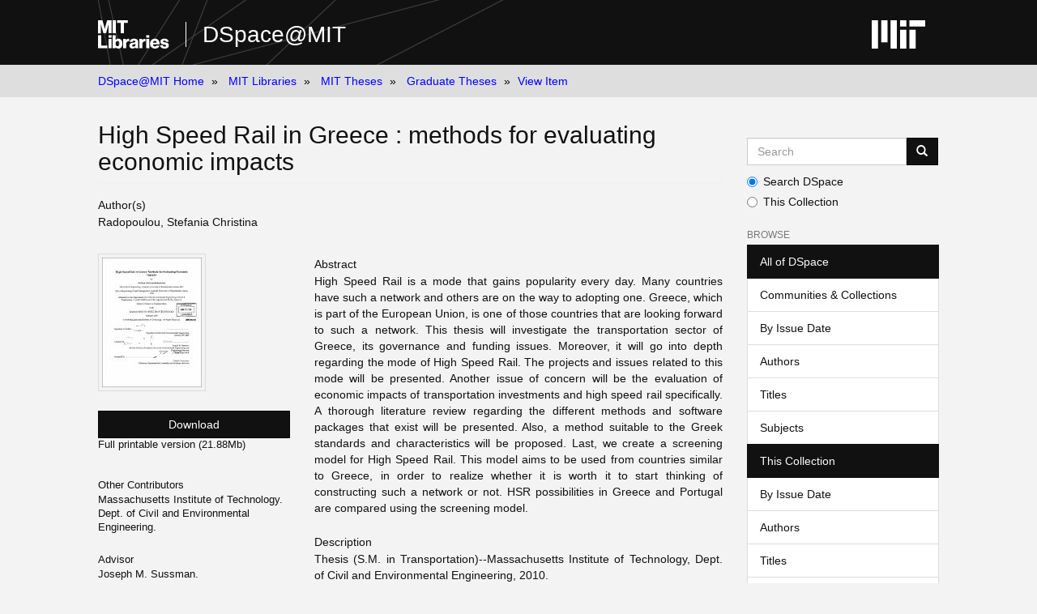

--- FILE ---
content_type: text/html;charset=utf-8
request_url: https://dspace.mit.edu/handle/1721.1/58186
body_size: 5310
content:
<!DOCTYPE html>
            <!--[if lt IE 7]> <html class="no-js lt-ie9 lt-ie8 lt-ie7" lang="en"> <![endif]-->
            <!--[if IE 7]>    <html class="no-js lt-ie9 lt-ie8" lang="en"> <![endif]-->
            <!--[if IE 8]>    <html class="no-js lt-ie9" lang="en"> <![endif]-->
            <!--[if gt IE 8]><!--> <html class="no-js" lang="en"> <!--<![endif]-->
            <head><META http-equiv="Content-Type" content="text/html; charset=UTF-8">
<meta content="text/html; charset=UTF-8" http-equiv="Content-Type">
<meta content="IE=edge,chrome=1" http-equiv="X-UA-Compatible">
<meta content="width=device-width,initial-scale=1" name="viewport">
<link rel="shortcut icon" href="https://cdn.libraries.mit.edu/files/branding/favicons/favicon.ico">
<link rel="apple-touch-icon" href="https://cdn.libraries.mit.edu/files/branding/favicons/apple-touch-icon.png">
<meta name="Generator" content="DSpace 6.3">
<link href="/themes/Mirage2/styles/main.css" rel="stylesheet">
<link type="application/opensearchdescription+xml" rel="search" href="https://dspace.mit.edu:443/open-search/description.xml" title="DSpace">
<script>
                //Clear default text of empty text areas on focus
                function tFocus(element)
                {
                if (element.value == ''){element.value='';}
                }
                //Clear default text of empty text areas on submit
                function tSubmit(form)
                {
                var defaultedElements = document.getElementsByTagName("textarea");
                for (var i=0; i != defaultedElements.length; i++){
                if (defaultedElements[i].value == ''){
                defaultedElements[i].value='';}}
                }
                //Disable pressing 'enter' key to submit a form (otherwise pressing 'enter' causes a submission to start over)
                function disableEnterKey(e)
                {
                var key;

                if(window.event)
                key = window.event.keyCode; //Internet Explorer
                else
                key = e.which; //Firefox and Netscape

                if(key == 13) //if "Enter" pressed, then disable!
                return false;
                else
                return true;
                }
            </script><!--[if lt IE 9]>
                <script src="/themes/Mirage2/node_modules/html5shiv/dist/html5shiv.js"> </script>
                <script src="/themes/Mirage2/node_modules/respond/dest/respond.min.js"> </script>
                <![endif]--><script src="/themes/Mirage2/vendor/modernizr/modernizr.min.js"> </script>
<title>High Speed Rail in Greece : methods for evaluating economic impacts</title>
<link rel="schema.DCTERMS" href="http://purl.org/dc/terms/" />
<link rel="schema.DC" href="http://purl.org/dc/elements/1.1/" />
<meta name="DC.contributor" content="Joseph M. Sussman." xml:lang="en_US" />
<meta name="DC.creator" content="Radopoulou, Stefania Christina" xml:lang="en_US" />
<meta name="DC.contributor" content="Massachusetts Institute of Technology. Dept. of Civil and Environmental Engineering." xml:lang="en_US" />
<meta name="DCTERMS.spatial" content="e-gr---" xml:lang="en_US" />
<meta name="DCTERMS.dateAccepted" content="2010-09-02T14:56:41Z" scheme="DCTERMS.W3CDTF" />
<meta name="DCTERMS.available" content="2010-09-02T14:56:41Z" scheme="DCTERMS.W3CDTF" />
<meta name="DCTERMS.dateCopyrighted" content="2010" xml:lang="en_US" scheme="DCTERMS.W3CDTF" />
<meta name="DCTERMS.issued" content="2010" xml:lang="en_US" scheme="DCTERMS.W3CDTF" />
<meta name="DC.identifier" content="http://hdl.handle.net/1721.1/58186" scheme="DCTERMS.URI" />
<meta name="DC.description" content="Thesis (S.M. in Transportation)--Massachusetts Institute of Technology, Dept. of Civil and Environmental Engineering, 2010." xml:lang="en_US" />
<meta name="DC.description" content="Cataloged from PDF version of thesis." xml:lang="en_US" />
<meta name="DC.description" content="Includes bibliographical references (p. 127-136)." xml:lang="en_US" />
<meta name="DCTERMS.abstract" content="High Speed Rail is a mode that gains popularity every day. Many countries have such a network and others are on the way to adopting one. Greece, which is part of the European Union, is one of those countries that are looking forward to such a network. This thesis will investigate the transportation sector of Greece, its governance and funding issues. Moreover, it will go into depth regarding the mode of High Speed Rail. The projects and issues related to this mode will be presented. Another issue of concern will be the evaluation of economic impacts of transportation investments and high speed rail specifically. A thorough literature review regarding the different methods and software packages that exist will be presented. Also, a method suitable to the Greek standards and characteristics will be proposed. Last, we create a screening model for High Speed Rail. This model aims to be used from countries similar to Greece, in order to realize whether it is worth it to start thinking of constructing such a network or not. HSR possibilities in Greece and Portugal are compared using the screening model." xml:lang="en_US" />
<meta name="DC.description" content="by Stefania Christina Radopoulou." xml:lang="en_US" />
<meta name="DCTERMS.extent" content="189 p." xml:lang="en_US" />
<meta name="DC.language" content="eng" xml:lang="en_US" scheme="DCTERMS.RFC1766" />
<meta name="DC.publisher" content="Massachusetts Institute of Technology" xml:lang="en_US" />
<meta name="DC.rights" content="M.I.T. theses are protected by &#xA;copyright. They may be viewed from this source for any purpose, but &#xA;reproduction or distribution in any format is prohibited without written &#xA;permission. See provided URL for inquiries about permission." xml:lang="en_US" />
<meta name="DC.rights" content="http://dspace.mit.edu/handle/1721.1/7582" xml:lang="en_US" scheme="DCTERMS.URI" />
<meta name="DC.subject" content="Civil and Environmental Engineering." xml:lang="en_US" />
<meta name="DC.title" content="High Speed Rail in Greece : methods for evaluating economic impacts" xml:lang="en_US" />
<meta name="DC.type" content="Thesis" xml:lang="en_US" />
<meta name="DC.description" content="S.M.in Transportation" xml:lang="en_US" />
<meta name="DC.contributor" content="Massachusetts Institute of Technology. Department of Civil and Environmental Engineering" />
<meta name="DC.identifier" content="639585188" xml:lang="en_US" />
<meta content="Civil and Environmental Engineering.; Thesis" name="citation_keywords">
<meta content="Massachusetts Institute of Technology" name="citation_dissertation_institution">
<meta content="High Speed Rail in Greece : methods for evaluating economic impacts" name="citation_title">
<meta content="High Speed Rail in Greece : methods for evaluating economic impacts" name="citation_dissertation_name">
<meta content="eng" name="citation_language">
<meta content="Radopoulou, Stefania Christina" name="citation_author">
<meta content="https://dspace.mit.edu/bitstream/1721.1/58186/2/639585188-MIT.pdf" name="citation_pdf_url">
<meta content="2010" name="citation_date">
<meta content="https://dspace.mit.edu/handle/1721.1/58186" name="citation_abstract_html_url">
</head><body>
<div class="wrap-outer-header layout-band">
<div class="wrap-header">
<header role="banner" class="header-site header-slim">
<div class="wrap-header-core">
<h1 class="name-site group nav-logo">
<a href="https://libraries.mit.edu/" class="logo-mit-lib"><img height="35" alt="MIT Libraries logo" src="https://cdn.libraries.mit.edu/files/branding/local/mitlib-wordmark.svg"></a><a href="/" class="platform-name">DSpace@MIT</a>
</h1>
</div>
<div class="wrap-header-supp">
<a href="https://www.mit.edu" class="link-logo-mit"><img height="35" alt="MIT" src="https://cdn.libraries.mit.edu/files/branding/local/mit_logo_std_rgb_white.svg"></a>
</div>
</header>
</div>
</div>
<div class="trail-wrapper hidden-print">
<div>
<div>
<div>
<div class="breadcrumb dropdown visible-xs">
<a data-toggle="dropdown" class="dropdown-toggle" role="button" href="#" id="trail-dropdown-toggle">View Item&nbsp;<b class="caret"></b></a>
<ul aria-labelledby="trail-dropdown-toggle" role="menu" class="dropdown-menu">
<li role="presentation">
<a role="menuitem" href="/">DSpace@MIT Home</a>
</li>
<li role="presentation">
<a role="menuitem" href="/handle/1721.1/7581">MIT Libraries</a>
</li>
<li role="presentation">
<a role="menuitem" href="/handle/1721.1/7582">MIT Theses</a>
</li>
<li role="presentation">
<a role="menuitem" href="/handle/1721.1/131023">Graduate Theses</a>
</li>
<li role="presentation" class="disabled">
<a href="#" role="menuitem">View Item</a>
</li>
</ul>
</div>
<ul class="wrap-breadcrumb breadcrumb hidden-xs">
<li>
<a href="/">DSpace@MIT Home</a>
</li>
<li>
<a href="/handle/1721.1/7581">MIT Libraries</a>
</li>
<li>
<a href="/handle/1721.1/7582">MIT Theses</a>
</li>
<li>
<a href="/handle/1721.1/131023">Graduate Theses</a>
</li>
<li class="active">View Item</li>
</ul>
</div>
</div>
</div>
</div>
<div class="hidden" id="no-js-warning-wrapper">
<div id="no-js-warning">
<div class="notice failure">JavaScript is disabled for your browser. Some features of this site may not work without it.</div>
</div>
</div>
<div class="wrap-content" id="main-container">
<div class="starter">
<button type="button" class="navbar-toggle visible-xs visible-sm pull-right" data-toggle="offcanvas"><span class="sr-only">Toggle navigation</span><span class="icon-bar"></span><span class="icon-bar"></span><span class="icon-bar"></span></button>
</div>
<div class="row row-offcanvas row-offcanvas-right">
<div class="horizontal-slider clearfix">
<div class="col-xs-12 col-sm-12 col-md-9 main-content">
<div>
<div id="aspect_versioning_VersionNoticeTransformer_div_item-view" class="ds-static-div primary">
<!-- External Metadata URL: cocoon://metadata/handle/1721.1/58186/mets.xml-->
<div class="item-summary-view-metadata">
<h2 class="page-header first-page-header">High Speed Rail in Greece : methods for evaluating economic impacts</h2>
<div class="simple-item-view-authors item-page-field-wrapper table">
<h5>Author(s)</h5>
<span class=" ds-dc_contributor_author-authority "><span class="author-list-1">Radopoulou, Stefania Christina</span></span>
</div>
<div class="row">
<div class="col-sm-4 smaller-font">
<div class="row">
<div class="col-xs-6 col-sm-12">
<div class="thumbnail">
<img alt="Thumbnail" class="img-thumbnail" src="/bitstream/handle/1721.1/58186/639585188-MIT.pdf.jpg?sequence=5&isAllowed=y"></div>
</div>
<div class="col-xs-6 col-sm-12">
<div class="item-page-field-wrapper table word-break">
<div>
<a class="btn btn-primary download-button" href="/bitstream/handle/1721.1/58186/639585188-MIT.pdf?sequence=2&isAllowed=y">Download</a>Full printable version (21.88Mb)</div>
</div>
<div class="item-page-field-wrapper table word-break"></div>
</div>
</div>
<div class="simple-item-view-other-contributors item-page-field-wrapper">
<h5>Other Contributors</h5>
<div>Massachusetts Institute of Technology. Dept. of Civil and Environmental Engineering.</div>
</div>
<div class="simple-item-view-advisor item-page-field-wrapper">
<h5>Advisor</h5>
<div>Joseph M. Sussman.</div>
</div>
<div class="simple-item-view-terms item-page-field-wrapper">
<h5>Terms of use</h5>
<div>
<field mdschema="dc" language="en_US" element="rights">M.I.T. theses are protected by 
copyright. They may be viewed from this source for any purpose, but 
reproduction or distribution in any format is prohibited without written 
permission. See provided URL for inquiries about permission.</field>
<a href="http://dspace.mit.edu/handle/1721.1/7582">
<field qualifier="uri" mdschema="dc" language="en_US" element="rights">http://dspace.mit.edu/handle/1721.1/7582</field>
</a>
</div>
</div>
<div class="simple-item-view-show-full item-page-field-wrapper table">
<h5>Metadata</h5>
<a href="/handle/1721.1/58186?show=full">Show full item record</a>
</div>
</div>
<div class="col-sm-8">
<div class="simple-item-view-description item-page-field-wrapper table">
<h5>Abstract</h5>
<div>High Speed Rail is a mode that gains popularity every day. Many countries have such a network and others are on the way to adopting one. Greece, which is part of the European Union, is one of those countries that are looking forward to such a network. This thesis will investigate the transportation sector of Greece, its governance and funding issues. Moreover, it will go into depth regarding the mode of High Speed Rail. The projects and issues related to this mode will be presented. Another issue of concern will be the evaluation of economic impacts of transportation investments and high speed rail specifically. A thorough literature review regarding the different methods and software packages that exist will be presented. Also, a method suitable to the Greek standards and characteristics will be proposed. Last, we create a screening model for High Speed Rail. This model aims to be used from countries similar to Greece, in order to realize whether it is worth it to start thinking of constructing such a network or not. HSR possibilities in Greece and Portugal are compared using the screening model.</div>
</div>
<div class="simple-item-view-description item-page-field-wrapper table">
<h5>Description</h5>
<div>Thesis (S.M. in Transportation)--Massachusetts Institute of Technology, Dept. of Civil and Environmental Engineering, 2010.<div class="spacer">&nbsp;</div>Cataloged from PDF version of thesis.<div class="spacer">&nbsp;</div>Includes bibliographical references (p. 127-136).<div class="spacer">&nbsp;</div>
</div>
</div>
<div class="simple-item-view-date word-break item-page-field-wrapper table">
<h5>Date issued</h5>2010</div>
<div class="simple-item-view-uri item-page-field-wrapper table">
<h5>URI</h5>
<span><a href="http://hdl.handle.net/1721.1/58186">http://hdl.handle.net/1721.1/58186</a></span>
</div>
<div class="simple-item-view-department item-page-field-wrapper">
<h5>Department</h5>
<span>Massachusetts Institute of Technology. Department of Civil and Environmental Engineering</span>
</div>
<div class="simple-item-view-journal item-page-field-wrapper">
<h5>Publisher</h5>
<div>Massachusetts Institute of Technology</div>
</div>
<div class="simple-item-view-subject item-page-field-wrapper">
<h5>Keywords</h5>
<div>Civil and Environmental Engineering.</div>
</div>
<hr class="collection-separator">
<div class="simple-item-view-collections item-page-field-wrapper table">
<h5>Collections</h5>
<ul class="ds-referenceSet-list">
<!-- External Metadata URL: cocoon://metadata/handle/1721.1/131023/mets.xml-->
<li>
<a href="/handle/1721.1/131023">Graduate Theses</a>
</li>
</ul>
</div>
</div>
</div>
</div>
</div>
</div>
</div>
<div role="navigation" id="sidebar" class="col-xs-6 col-sm-3 sidebar-offcanvas">
<div class="word-break hidden-print" id="ds-options">
<div class="ds-option-set" id="ds-search-option">
<form method="post" class="" id="ds-search-form" action="/discover">
<fieldset>
<div class="input-group">
<input placeholder="Search" type="text" class="ds-text-field form-control" aria-label="Search MIT DSpace" name="query"><span class="input-group-btn"><button title="Go" class="ds-button-field btn btn-primary"><span aria-hidden="true" class="glyphicon glyphicon-search"></span></button></span>
</div>
<div class="radio">
<label><input checked value="" name="scope" type="radio" id="ds-search-form-scope-all">Search DSpace</label>
</div>
<div class="radio">
<label><input name="scope" type="radio" id="ds-search-form-scope-container" value="1721.1/131023">This Collection</label>
</div>
</fieldset>
</form>
</div>
<h2 class="ds-option-set-head  h6">Browse</h2>
<div id="aspect_viewArtifacts_Navigation_list_browse" class="list-group">
<a class="list-group-item active"><span class="h5 list-group-item-heading  h5">All of DSpace</span></a><a href="/community-list" class="list-group-item ds-option">Communities &amp; Collections</a><a href="/browse?type=dateissued" class="list-group-item ds-option">By Issue Date</a><a href="/browse?type=author" class="list-group-item ds-option">Authors</a><a href="/browse?type=title" class="list-group-item ds-option">Titles</a><a href="/browse?type=subject" class="list-group-item ds-option">Subjects</a><a class="list-group-item active"><span class="h5 list-group-item-heading  h5">This Collection</span></a><a href="/handle/1721.1/131023/browse?type=dateissued" class="list-group-item ds-option">By Issue Date</a><a href="/handle/1721.1/131023/browse?type=author" class="list-group-item ds-option">Authors</a><a href="/handle/1721.1/131023/browse?type=title" class="list-group-item ds-option">Titles</a><a href="/handle/1721.1/131023/browse?type=subject" class="list-group-item ds-option">Subjects</a>
</div>
<h2 class="ds-option-set-head  h6">My Account</h2>
<div id="aspect_viewArtifacts_Navigation_list_account" class="list-group">
<a href="/login" class="list-group-item ds-option">Login</a>
</div>
<div id="aspect_viewArtifacts_Navigation_list_context" class="list-group"></div>
<div id="aspect_viewArtifacts_Navigation_list_administrative" class="list-group"></div>
<div id="aspect_discovery_Navigation_list_discovery" class="list-group"></div>
<h2 class="ds-option-set-head  h6">Statistics</h2>
<div id="aspect_statistics_Navigation_list_reportingSuite" class="list-group atmire-module">
<a href="/oastats" class="list-group-item ds-option">OA Statistics</a><a href="/handle/1721.1/49433/most-popular/country" class="list-group-item ds-option">Statistics by Country</a><a href="/handle/1721.1/49433/most-popular/department" class="list-group-item ds-option">Statistics by Department</a>
</div>
</div>
</div>
</div>
</div>
</div>
<footer>
<div class="wrap-outer-footer layout-band">
<div class="wrap-footer footer-slim">
<div aria-label="MIT Libraries footer" class="footer-main">
<div class="identity">
<div class="wrap-logo-lib">
<a class="logo-mit-lib" href="https://libraries.mit.edu"><img width="150" alt="MIT Libraries" src="https://cdn.libraries.mit.edu/files/branding/local/mitlib-wordmark.svg"></a>
</div>
<div class="wrap-middle">
<div class="wrap-policies">
<nav aria-label="MIT Libraries policy menu">
<span class="item"><a class="link-sub" href="https://libraries.mit.edu/privacy">Privacy</a></span><span class="item"><a class="link-sub" href="https://libraries.mit.edu/permissions">Permissions</a></span><span class="item"><a class="link-sub" href="https://libraries.mit.edu/accessibility">Accessibility</a></span><span class="item"><a class="link-sub" href="https://libraries.mit.edu/contact">Contact us</a></span>
</nav>
</div>
</div>
</div>
</div>
</div>
</div>
<div class="wrap-outer-footer-institute layout-band">
<div class="wrap-footer-institute">
<div class="footer-info-institute">
<a href="https://www.mit.edu" class="link-logo-mit"><img width="150" alt="MIT" src="https://cdn.libraries.mit.edu/files/branding/local/mit_lockup_std-three-line_rgb_white.svg"></a>
<div class="license">Content created by the MIT Libraries, <a href="https://creativecommons.org/licenses/by-nc/4.0/">CC BY-NC</a> unless otherwise noted. <a href="https://libraries.mit.edu/research-support/notices/copyright-notify/">Notify us about copyright concerns</a>.
                        </div>
</div>
</div>
</div>
</footer>
<script type="text/javascript">
                         if(typeof window.import === 'undefined'){
                            window.import={};
                          };
                        window.import.contextPath= '';window.import.themePath= '/themes/Mirage2/';</script><script type="text/javascript">
                         if(typeof window.publication === 'undefined'){
                            window.publication={};
                          };
                        window.publication.contextPath= '';window.publication.themePath= '/themes/Mirage2/';</script><script type="text/javascript">
            if(typeof window.DSpace === 'undefined'){
            window.DSpace={};
            };</script><script>if(!window.DSpace){window.DSpace={};}window.DSpace.context_path='';window.DSpace.theme_path='/themes/Mirage2/';</script><script src="/themes/Mirage2/scripts/theme.js"> </script><script src="/aspects/MetadataQuality/mqm-global.js"> 
                    </script><script>
          var _paq = window._paq = window._paq || [];
          /* tracker methods like "setCustomDimension" should be called before "trackPageView" */
          _paq.push(['trackPageView']);
          _paq.push(['enableLinkTracking']);
          (function() {
            var u="https://matomo.libraries.mit.edu/";
            _paq.push(['setTrackerUrl', u+'matomo.php']);
            _paq.push(['setSiteId', '7']);
            var d=document, g=d.createElement('script'), s=d.getElementsByTagName('script')[0];
            g.async=true; g.src=u+'matomo.js'; s.parentNode.insertBefore(g,s);
          })();
      </script>
</body></html>


--- FILE ---
content_type: application/javascript;charset=ISO-8859-1
request_url: https://dspace.mit.edu/themes/Mirage2/scripts/theme.js
body_size: 338700
content:
function DSpaceSetupAutocomplete(a,b){$(function(){null==b.authorityName&&(b.authorityName=dspace_makeFieldInput(b.inputName,"_authority"));var c=$("#"+a)[0],d=c.elements[b.inputName].id,e=null;null!=c.elements[b.authorityName]&&(e=c.elements[b.authorityName].id);var f=b.contextPath+"/choices/"+b.metadataField,g=null==b.collection?-1:b.collection;f+="?collection="+g;var h=$("#"+d);h.autocomplete({source:function(a,b){var c=f;a&&a.term&&(c+="&query="+a.term),$.get(c,function(a){var c=[],d=[];$(a).find("Choice").each(function(){var a=$(this).attr("value")?$(this).attr("value"):null,b=$(this).text()?$(this).text():a;a||(a=b),null!=b&&(c.push({label:b,value:a}),d["label: "+b+", value: "+a]=$(this).attr("authority")?$(this).attr("authority"):a)}),h.data("authorities",d),b(c)})},select:function(a,c){var d=$("#"+e);d=d.length>0?d[0]:null;var f=h.data("authorities"),g=f["label: "+c.item.label+", value: "+c.item.value];if(null!=d&&(d.value=g,null!=b.confidenceName)){var i=d.form.elements[b.confidenceName];null!=i&&(i.value="accepted")}DSpaceUpdateConfidence(document,b.confidenceIndicatorID,null==g||""==g?"blank":"accepted")}}).autocomplete("widget").addClass("dropdown-menu"),$(".ui-helper-hidden-accessible").hide()})}function DSpaceChoiceLookup(a,b,c,d,e,f,g,h,i){return a+="?field="+b+"&formID="+c+"&valueInput="+d+"&authorityInput="+e+"&collection="+g+"&isName="+h+"&isRepeating="+i+"&confIndicatorID="+f+"&limit=50",$.ajax({dataType:"html",url:a,success:function(a){var b=$('<div class="modal fade">'+a+"</div>");$("body").append(b),b.modal();var c=document.getElementById("aspect_general_ChoiceLookupTransformer_div_lookup");DSpaceChoicesSetup(c),b.on("hidden.bs.modal",function(){$(this).remove()})}}),!1}function DSpaceChoicesSetup(a){var b=$("#aspect_general_ChoiceLookupTransformer_div_lookup :header:not(.page-header)");b.data("template")||b.data("template",b.html()),b.html("Loading..."),DSpaceChoicesLoad(a)}function DSpaceChoicesLoad(a){var b=$("*[name = paramField]").val(),c=$("*[name = paramValue]").val();c||(c="");var d=$("*[name = paramStart]").val(),e=$("*[name = paramLimit]").val(),f=$("*[name = paramFormID]").val(),g=$("*[name = paramCollection]").val(),h="true"==$("*[name = paramIsName]").val(),i="true"==$("*[name = paramIsRepeating]").val(),j="true"==$("*[name = paramIsClosed]").val(),k=$("*[name = contextPath]").val(),l=$("*[name = paramFail]").val(),m=$("*[name = paramValueInput]").val(),n="",o=$("*[name = paramNonAuthority]");if(o.length>0&&(n=o.val()),0==c.length){var p=$(window.document).find("#"+f);c=h?makePersonName(p.find("*[name = "+dspace_makeFieldInput(m,"_last")+"]").val(),p.find("*[name = "+dspace_makeFieldInput(m,"_first")+"]").val()):p.find("*[name = "+m+"]").val(),i&&(h?(p.find("*[name = "+dspace_makeFieldInput(m,"_last")+"]").val(""),p.find("*[name = "+dspace_makeFieldInput(m,"_first")+"]").val("")):p.find("*[name = "+m+"]").val(null)),$("*[name = paramValue]").val(c)}var q=$("select[name = chooser]:first");q.addClass("loading"),$(window).ajaxError(function(a,b,c,d){window.alert(l+" Exception="+a),null!=q&&q.removeClass("loading")}),$.ajax({url:k+"/choices/"+b,type:"GET",data:{query:c,collection:g,start:d,limit:e},error:function(){window.alert(l+" HTTP error resonse"),null!=q&&q.removeClass("loading")},success:function(a){var b=$(a).find("Choices"),d=b.attr("error");null!=d&&"true"==d&&window.alert(l+" Server indicates error in response.");var e=b.find("Choice"),f=1*b.attr("start"),g=f+e.length,i=b.attr("total"),k=b.attr("more");null==k||"false"==k?$("*[name = more]").attr("disabled","true"):$("*[name = more]").removeAttr("disabled"),$("*[name = paramStart]").val(g),null!=q&&q.removeClass("loading"),q.find("option").remove();var m=q.find("option:last"),o=-1,p=-1;$.each(e,function(a){var b=$(this);b.attr("value")==c&&(o=a),void 0!=b.attr("selected")&&(p=a);var d=$('<option value="'+b.attr("value")+'">'+b.text()+"</option>");d.data("authority",b.attr("authority")),m.length>0?m.before(d):q.append(d)}),j||q.append(new Option(dspace_formatMessage(n,c),c),null);var r=-1;if(p>=0?r=p:o>=0?r=o:1==q[0].options.length&&(r=0),r>=0){q[0].options[r].defaultSelected=!0;var s=q[0].options[r];h?($("*[name = text1]").val(lastNameOf(s.value)),$("*[name = text2]").val(firstNameOf(s.value))):$("*[name = text1]").val(s.value)}var t=0==g?0:f+1,u=$("#aspect_general_ChoiceLookupTransformer_div_lookup :header:not(.page-header)");u.html(dspace_formatMessage(u.data("template"),t,g,i,c))}})}function DSpaceChoicesSelectOnChange(){var a=$("#aspect_general_ChoiceLookupTransformer_div_lookup"),b=a.find("*[name = chooser]"),c="true"==a.find("*[name = paramIsName]").val(),d=b.val();c?(a.find("*[name = text1]").val(lastNameOf(d)),a.find("*[name = text2]").val(firstNameOf(d))):a.find("*[name = text1]").val(d)}function DSpaceChoicesAcceptOnClick(){var a=$("*[name = chooser]"),b="true"==$("*[name = paramIsName]").val(),c="true"==$("*[name = paramIsRepeating]").val(),d=$("*[name = paramValueInput]").val(),e=$("*[name = paramAuthorityInput]").val(),f=$("*[name = paramFormID]").val(),g=$("*[name = paramConfIndicatorID]").length=$("*[name = paramConfIndicatorID]").val();if(0==e.length&&(e=dspace_makeFieldInput(d,"_authority")),d.length>0){var h=$(window.document).find("#"+f);if(b?(h.find("*[name = "+dspace_makeFieldInput(d,"_last")+"]").val($("*[name = text1]").val()),h.find("*[name = "+dspace_makeFieldInput(d,"_first")+"]").val($("*[name = text2]").val())):h.find("*[name = "+d+"]").val($("*[name = text1]").val()),e.length>0&&h.find("*[name = "+e+"]").length>0){var i="",j=e.lastIndexOf("_authority_");i=j<0?e.substring(0,e.length-10)+"_confidence":e.substring(0,j)+"_confidence_"+e.substring(j+11);var k=null,l=a.find(":selected");l.length>=0&&null!=l.data("authority")&&h.find("*[name = "+e+"]").val(l.data("authority")),h.find("*[name = "+i+"]").val("accepted"),DSpaceUpdateConfidence(window.document,g,null==k||""==k?"blank":"accepted")}if(c){var m=h.find("*[name = submit_"+d+"_add]");m.length>0?m.click():alert('Sanity check: Cannot find button named "submit_'+d+'_add"')}}return!1}function DSpaceChoicesMoreOnClick(){var a=document.getElementById("aspect_general_ChoiceLookupTransformer_div_lookup");DSpaceChoicesSetup(a)}function makePersonName(a,b){return null==b||0==b.length?a:a+", "+b}function firstNameOf(a){var b=a.indexOf(",");return b<0?"":stringTrim(a.substring(b+1))}function lastNameOf(a){var b=a.indexOf(",");return stringTrim(b<0?a:a.substring(0,b))}function stringTrim(a){for(var b=0,c=a.length;" "==a.charAt(b)&&b<c;++b);for(;c>b&&" "==a.charAt(c-1);--c);return a.slice(b,c)}function dspace_formatMessage(){var a,b=dspace_formatMessage.arguments[0];for(a=1;a<arguments.length;++a){var c="@"+a+"@";if(b.search(c)>=0){var d=dspace_formatMessage.arguments[a];void 0==d&&(d=""),b=b.replace(c,d)}}return b}function dspace_makeFieldInput(a,b){var c=a.search("_[0-9]+$");return c<0?a+b:a.substr(0,c)+b+a.substr(c)}function DSpaceUpdateConfidence(a,b,c){if(null!=b&&""!=b){var d=a.getElementById(b);if(null!=d)if(null==d.className)d.className="cf-"+c;else{for(var e=d.className.split(" "),f="",g=!1,h=0;h<e.length;++h)e[h].match("^cf-[a-zA-Z0-9]+$")?(f+="cf-"+c+" ",g=!0):f+=e[h]+" ";g||(f+="cf-"+c+" "),d.className=f}}}function DSpaceAuthorityOnChange(a,b,c){var d="accepted";if(null!=b&&""!=b){var e=document.getElementById(b);null!=e&&(e.value=d)}return DSpaceUpdateConfidence(document,c,d),!1}function DSpaceToggleAuthorityLock(a,b){if(null==b||""==b)return!1;var c=document.getElementById(b);if(null==c)return!1;for(var d=a.className.split(" "),e="",f=!1,g=!1,h=0;h<d.length;++h)"is-locked"==d[h]?(f=!1,g=!0):"is-unlocked"==d[h]?(f=!0,g=!0):e+=d[h]+" ";return!!g&&(a.className=e+(f?"is-locked":"is-unlocked")+" ",c.readOnly=f,!1)}function showAuthors(){$("#item-view-show-all-authors-link").addClass("hidden"),$("#item-view-hide-authors-link").removeClass("hidden"),$("#item-view-authors-truncated").addClass("hidden"),$("span[class*=author-list-]").removeClass("hidden"),$("span[class*=author-spacer-list-]").removeClass("hidden")}function hideAuthors(){$("#item-view-hide-authors-link").addClass("hidden"),$("#item-view-show-all-authors-link").removeClass("hidden"),$("#item-view-authors-truncated").removeClass("hidden"),$.each($("span[class*=author-list-]"),function(){var a=parseInt($(this).attr("class").substring(12));a>5&&$(this).addClass("hidden")}),$.each($("span[class*=author-spacer-list-]"),function(){var a=parseInt($(this).attr("class").substring(19));a>5&&$(this).addClass("hidden")})}function findAndImportJSFilesWithin(a,b){if(findAndImportJSFilesWithinDone)return void b();findAndImportJSFilesWithinDone=!0;var c=a.find('[name="functjavascript"]');if($.isFunction(b)){var d="callback"+generateID();registerCallbackCounter(d,b,c.length);for(var e=0;e<c.length;e++){var f=$(c.get(e)).val(),g=f.indexOf(";");if(g==-1)$.getScript(f,function(){removeCallbackConstraint(d)});else{var h=f.substring(0,g),i=f.substring(g+1);evalExternalMetod(i,h,function(){removeCallbackConstraint(d)})}}}else for(var e=0;e<c.length;e++){var f=$(c.get(e)).val(),g=f.indexOf(";");if(g==-1)$.getScript(f);else{var h=f.substring(0,g),i=f.substring(g+1);evalExternalMetod(i,h)}}}function registerCallbackCounter(a,b,c){var d=$("#aspect_statistics_mostpopular_MostPopular_div_geo-stat-table");c||(c=0),d.data(a+"counter",c),d.data(a,b)}function addCallbackConstraint(a){var b=a+"counter",c=$("#aspect_statistics_mostpopular_MostPopular_div_geo-stat-table"),d=1*c.data(b);d++,c.data(b,d)}function removeCallbackConstraint(a){var b=a+"counter",c=$("#aspect_statistics_mostpopular_MostPopular_div_geo-stat-table"),d=1*c.data(b);if(d--,0==d){var e=c.data(a);$.isFunction(e)&&e.call(this),c.removeData(a),c.removeData(b)}else c.data(b,d)}function evalExternalMetod(method,jsUrl,callback){try{eval(method+";")}catch(e){jQuery.ajax({url:jsUrl,dataType:"script",async:!0,success:function(){eval(method+";"),$.isFunction(callback)&&callback.call(this)},error:function(){}})}}function uniqueifyIDs(jqObj){var arr=jqObj.find('[id *="generateid"]'),html=jqObj.html();arr.length>0&&(jQuery.each(arr,function(){var id=$(this).attr("id"),toReplace=id.substring(id.indexOf("generateid")),newId=generateID();html=html.replace(eval("/"+id+"/g"),newId),html=html.replace(eval("/"+toReplace+"/g"),newId)}),jqObj.html(html))}function generateID(){var a=new Date;return a.getTime()}function toggleSubscribe(){}function replace_nbitems(a,b){var c=a.indexOf("nbitems=501");return c>0&&(a=a.substring(0,c)+"nbitems="+b+a.substring(c+"nbitems=501".length)),a}function replace_collection(a){var b=a,c=a.indexOf("collection=");if(c>0){var d=a.indexOf("&",c);d<0&&(d=a.length);var e=a.substring(c,d).split("=")[1].split("::"),f=e[0],g=e[1];b=a.substring(0,c)+"type="+f+"&id="+g,d<a.length&&(b+="&"+a.substring(d))}return b}function i18nParametrize(){var a=arguments[0],b=a;"undefined"!=typeof $(document).data("i18n")&&a in $(document).data("i18n")&&(b=$(document).data("i18n")[a]);for(var c=1;arguments[c];)b=b.replace("["+c+"]",arguments[c]),c++;return b}function getMostPopularData(){var a=$("#aspect_statistics_mostpopular_MostPopular_table_statable"),b=$("input#aspect_statistics_mostpopular_MostPopular_field_bytype").val();void 0===b&&(b="");var c=$("#aspect_statistics_mostpopular_MostPopular_field_newCountryCode").val();void 0===c&&(c="");var d=getParam("department")||$("select[name=simplefilter]").val(),e={nbitems:$("#aspect_statistics_mostpopular_MostPopular_field_nbitems").val(),collection:$("#aspect_statistics_mostpopular_MostPopular_field_collection").val(),geo:$("#aspect_statistics_mostpopular_MostPopular_field_geo").val(),timefilter:$("#aspect_statistics_mostpopular_MostPopular_field_timeFilter").val(),simplefilter:$("select[name=simplefilter]").val(),time_filter_start_date:$("[id$=_start_date]").val(),time_filter_end_date:$("[id$=_end_date]").val(),bytype:b,country:c,sort_by:$(".sort_by",a).closest("th.sortable").index()-1,department:d,solutionfilter:$("#aspect_statistics_mostpopular_MostPopular_field_solutionfilter").val()};$('[id^="aspect_statistics_mostpopular_MostPopular_field_filterCode_"]').each(function(){var a=$(this).attr("id").replace("aspect_statistics_mostpopular_MostPopular_field_filterCode_","");e["filterCode_"+a]=$(this).val()}),$('input[id^="aspect_statistics_mostpopular_MostPopular_field_filterType_"]').each(function(){var a=$(this).attr("id").replace("aspect_statistics_mostpopular_MostPopular_field_filterType_","");e["filterType_"+a]=$(this).val()}),window.atmire&&window.atmire.cua&&"function"==typeof atmire.setGearMenuSortByOption&&window.atmire.setGearMenuSortByOption();var f=a.data("model");return void 0===f&&(f={}),f.data=e,f.tableSize=e.nbitems,f.orig_nbitems=e.nbitems,a.data("model",f),$("#aspect_statistics_mostpopular_MostPopular_div_geo-stat-chart").length>0&&(e.nbitems=501),e}function getParam(a){var b=document.location.search;if(b.length){kvp=b.substr(1).split("&");for(var c,d=kvp.length;d--;)if(c=kvp[d].split("="),c[0]==a)return c[1]}return null}function insertParam(a,b){a=encodeURI(a),b=encodeURI(b);var c=[],d=document.location.search;d.length&&(c=d.substr(1).split("&"));for(var e,f=c.length;f--;)if(e=c[f].split("="),e[0]==a){e[1]=b,c[f]=e.join("=");break}return f<0&&(c[c.length]=[a,b].join("=")),c.join("&")}function pushUrl(a,b){var c=!0;c&&window.history.pushState?(window.history.pushState({},document.title,location.pathname+"?"+a),"function"==typeof b&&b()):document.location.search=a}function mpTranslate(a){return"undefined"!=typeof $(document).data("i18n")&&a in $(document).data("i18n")?$(document).data("i18n")[a]:a}function mpTranslateIs(a){var b=a;return"undefined"!=typeof $(document).data("i18n")&&a in $(document).data("i18n")&&(b=$(document).data("i18n")[a]),b=b.replace("\\n","<br />")}function mpFormatNumber(a){if("undefined"==typeof a)a="0";else if("number"!=typeof a)return a;var b="0,0";return numeral(Math.round(a)).format(b)}function mpRegisterHelpers(){Handlebars.registerHelper("I18n",mpTranslate),Handlebars.registerHelper("I18nIs",mpTranslateIs),Handlebars.registerHelper("format_mp_number",mpFormatNumber)}function getHandlebars(a,b){a.isFunction(Handlebars.compile)?(mpRegisterHelpers(a),b()):(Handlebars=void 0,a.ajax({url:atmire.CUA.getContextPath()+"/aspects/ReportingSuite/handlebars.min.js",async:!1,dataType:"script",success:function(){mpRegisterHelpers(a),b()}}))}function getCountryName(a){return isoCountries.hasOwnProperty(a)?isoCountries[a]:a}function AuthorLookup(a,b,c){var d="author",e="value",f=["last-name","first-name","mit-id","orcid-id","department"],g={"last-name":"last name","first-name":"first name"},h=!1,i=!1;AuthorityLookup(a,b,c,d,e,f,g,h,i)}function DepartmentLookup(a,b,c,d){var e="department",f="shortName",g=["shortName","fullName"],h={shortName:"short name",fullName:"full name"},i=!0;AuthorityLookup(a,b,c,e,f,g,h,i,d)}function AuthorityLookup(a,b,c,d,e,f,g,h,i){function j(){var a="";if(b.indexOf("value_")!=-1)a=$("textarea[name="+b+"]").val();else{var c=$("input[name="+b+"_last]"),d=$("input[name="+b+"_first]");c.size()&&""!==c.val()?(a=c.val(),d.size()&&""!==d.val()&&(a=a+", "+d.val()),a=a.trim()):a=$("input[name="+b+"]").val()}return a}var k=capitalizeFirstLetter(d),l='<li class="vcard-insolr"><label>Items in this repository:&nbsp;</label><span/></li>';h&&(l=""),$(".authorlookup").remove();var m=$('<div class="authorlookup modal fade" tabindex="-1" role="dialog" aria-labelledby="personLookupLabel" aria-hidden="true"><div class="modal-dialog"><div class="modal-content"><div class="modal-header"><button type="button" class="close" data-dismiss="modal"><span aria-hidden="true">&times;</span><span class="sr-only">Close</span></button><h4 class="modal-title" id="personLookupLabel">'+k+' lookup</h4></div><div class="modal-body"><div title="'+k+' Lookup"><table class="dttable col-xs-4"><thead><th>Name</th></thead><tbody><tr><td>Loading...<td></tr></tbody></table><span class="no-vcard-selected">There\'s no one selected</span><ul class="vcard list-unstyled" style="display: none;"><li><ul class="variable"/></li>'+l+'<li class="vcard-add"><input class="ds-button-field btn btn-default" value="Add This '+k+'" type="button"/></li></ul></div></div></div></div></div>'),n='<button id="lookup-more-button" class="btn btn-default">show more</button>',o='<button id="lookup-less-button" class="btn btn-default">show less</button>',p=n,q=!0,r=m.find("table.dttable");r.dataTable({aoColumns:[{bSortable:!1,sWidth:"200px"},{bSortable:!1,bSearchable:!1,bVisible:!1}],oLanguage:{sInfo:"Showing _START_ to _END_ of _TOTAL_ results",sInfoEmpty:"Showing 0 to 0 of 0 results",sInfoFiltered:"(filtered from _MAX_ total results)",sLengthMenu:"_MENU_ people/page",sZeroRecords:"No results found"},bAutoWidth:!1,bJQueryUI:!0,bProcessing:!0,bSort:!1,bPaginate:!1,sPaginationType:"two_button",bServerSide:!0,sAjaxSource:a,sDom:'<"H"lfr><"clearfix"t<"vcard-wrapper col-xs-8">><"F"ip>',fnInitComplete:function(){m.find("table.dttable").show(),m.find("div.vcard-wrapper").append(m.find(".no-vcard-selected")).append(m.find("ul.vcard")),m.modal(),m.find(".dataTables_wrapper").parent().attr("style","width: auto; min-height: 121px; height: auto;");var a=m.find(".dataTables_filter input");a.val(j()),setTimeout(function(){a.trigger($.Event("keyup",{keyCode:13}))},50),a.trigger($.Event("keyup",{keyCode:13})),a.addClass("form-control"),m.find(".ui-corner-tr").removeClass(".ui-corner-tr"),m.find(".ui-corner-tl").removeClass(".ui-corner-tl")},fnInfoCallback:function(a,b,c,d,e,f){return"Showing "+c+" results. "+p},fnRowCallback:function(a,c,e){c=c[1];var h=$(a),j=$(this).closest(".dataTables_wrapper").find(".vcard-wrapper .vcard").data("authorityID");return void 0!=j&&c.authority==j&&h.addClass("current-item"),h.addClass("clickable"),"false"==c.insolr&&h.addClass("notinsolr"),h.click(function(){function a(a,b,c){var d=b;d=null==g[b]?b.replace(/-/g," "):g[b];var e="";return e+='<li class="vcard-'+b+'"><label>'+d+": </label>",e+="orcid"==b?'<span><a target="_blank" href="http://orcid.org/'+a[b]+'">'+a[b]+"</a></span>":"<span>"+a[b]+"</span>",e+="</li>",c.append(e),d}var e=$(this);e.siblings(".current-item").removeClass("current-item"),e.addClass("current-item");var h=e.closest(".dataTables_wrapper").find(".vcard-wrapper");h.find(".no-vcard-selected:visible").hide();var j=h.find(".vcard");j.data("authorityID",c.authority),j.data("name",c.value);var k=["insolr","value","authority"],l=j.find(".variable");l.empty(),f.forEach(function(b){a(c,b,l)});for(var n in c)c.hasOwnProperty(n)&&k.indexOf(n)<0&&f.indexOf(n)<0&&a(c,n,l);if("false"!=c.insolr){var o=window.DSpace.context_path+"/discover?filtertype="+d+"&filter_relational_operator=authority&filter="+c.insolr;j.find(".vcard-insolr span").empty().append('<a href="'+o+'" target="_new">view items</a>')}else j.find(".vcard-insolr span").text("0");j.find(".vcard-add input").click(function(){if(b.indexOf("value_")!=-1){$("input[name="+b+"]").val(j.find(".vcard-last-name span").text()+", "+j.find(".vcard-first-name span").text());var a=$("input[name="+b+"_authority]");a.val(j.data("authorityID")),$("textarea[name="+b+"]").val(j.data("name"))}else{var c=b;i&&(c="value");var d=$("input[name="+c+"_last]");d.size()?(d.val(j.find(".vcard-last-name span").text()),$("input[name="+c+"_first]").val(j.find(".vcard-first-name span").text())):i?($("textarea[name="+c+"]").val(j.data("name")),$("#aspect_administrative_item_EditItemMetadataForm_field_submit_add").attr("disabled",!1)):$("input[name="+c+"]").val(j.data("name")),$("input[name="+c+"_authority]").val(j.data("authorityID")),$("input[name=submit_"+c+"_add]").click()}m.modal("hide")}),j.show()}),a},fnDrawCallback:function(){var a=$(this).closest(".dataTables_wrapper");a.find(".current-item").length>0?(a.find(".vcard-wrapper .no-vcard-selected:visible").hide(),a.find(".vcard-wrapper .vcard:hidden").show()):(a.find(".vcard-wrapper .vcard:visible").hide(),a.find(".vcard-wrapper .no-vcard-selected:hidden").show()),a.find("#lookup-more-button").click(function(){p=o,r.fnFilter($(".dataTables_filter > input").val())}),a.find("#lookup-less-button").click(function(){p=n,r.fnFilter($(".dataTables_filter > input").val())})},fnServerData:function(a,b,d){var f,g,h,i;$.each(b,function(){"sEcho"==this.name?f=this.value:"sSearch"==this.name?(g=this.value,q&&(g=j(),q=!1)):"iDisplayStart"==this.name?h=this.value:"iDisplayLength"==this.name&&(i=this.value)}),void 0==c&&(c="-1"),void 0==f&&(f=""),void 0==g&&(g=""),void 0==h&&(h="0"),void 0==i&&(i="0"),p==o&&(i="20"),p==n&&(i="10");var k=[];k.push({name:"query",value:g}),k.push({name:"collection",value:c}),k.push({name:"start",value:h}),k.push({name:"limit",value:i});var l=$(this);$.ajax({cache:!1,url:a,dataType:"xml",data:k,success:function(a){var b=$(a),c=[];$.each(b.find("Choice"),function(){for(var a=this,b=[],d={},f=0;f<a.attributes.length;f++){var g=a.attributes[f];d[g.name]=g.value}var h=d.value;null!=d[e]&&(h=d[e]),b.push(h),b.push(d),c.push(b)});var g=b.find("Choices").attr("total"),h=l.data("totalNbPeople");(void 0==h||1*h<1)&&(h=g,l.data("totalNbPeople",h));var i={sEcho:f,iTotalRecords:h,iTotalDisplayRecords:g,aaData:c};d(i)}})}})}function capitalizeFirstLetter(a){return a.charAt(0).toUpperCase()+a.slice(1)}!function(a,b){"object"==typeof module&&"object"==typeof module.exports?module.exports=a.document?b(a,!0):function(a){if(!a.document)throw new Error("jQuery requires a window with a document");return b(a)}:b(a)}("undefined"!=typeof window?window:this,function(a,b){function c(a){var b=!!a&&"length"in a&&a.length,c=na.type(a);return"function"!==c&&!na.isWindow(a)&&("array"===c||0===b||"number"==typeof b&&b>0&&b-1 in a)}function d(a,b,c){if(na.isFunction(b))return na.grep(a,function(a,d){return!!b.call(a,d,a)!==c});if(b.nodeType)return na.grep(a,function(a){return a===b!==c});if("string"==typeof b){if(xa.test(b))return na.filter(b,a,c);b=na.filter(b,a)}return na.grep(a,function(a){return na.inArray(a,b)>-1!==c})}function e(a,b){do a=a[b];while(a&&1!==a.nodeType);return a}function f(a){var b={};return na.each(a.match(Da)||[],function(a,c){b[c]=!0}),b}function g(){da.addEventListener?(da.removeEventListener("DOMContentLoaded",h),a.removeEventListener("load",h)):(da.detachEvent("onreadystatechange",h),a.detachEvent("onload",h))}function h(){(da.addEventListener||"load"===a.event.type||"complete"===da.readyState)&&(g(),na.ready())}function i(a,b,c){if(void 0===c&&1===a.nodeType){var d="data-"+b.replace(Ia,"-$1").toLowerCase();if(c=a.getAttribute(d),"string"==typeof c){try{c="true"===c||"false"!==c&&("null"===c?null:+c+""===c?+c:Ha.test(c)?na.parseJSON(c):c)}catch(a){}na.data(a,b,c)}else c=void 0}return c}function j(a){var b;for(b in a)if(("data"!==b||!na.isEmptyObject(a[b]))&&"toJSON"!==b)return!1;return!0}function k(a,b,c,d){if(Ga(a)){var e,f,g=na.expando,h=a.nodeType,i=h?na.cache:a,j=h?a[g]:a[g]&&g;if(j&&i[j]&&(d||i[j].data)||void 0!==c||"string"!=typeof b)return j||(j=h?a[g]=ca.pop()||na.guid++:g),i[j]||(i[j]=h?{}:{toJSON:na.noop}),"object"!=typeof b&&"function"!=typeof b||(d?i[j]=na.extend(i[j],b):i[j].data=na.extend(i[j].data,b)),f=i[j],d||(f.data||(f.data={}),f=f.data),void 0!==c&&(f[na.camelCase(b)]=c),"string"==typeof b?(e=f[b],null==e&&(e=f[na.camelCase(b)])):e=f,e}}function l(a,b,c){if(Ga(a)){var d,e,f=a.nodeType,g=f?na.cache:a,h=f?a[na.expando]:na.expando;if(g[h]){if(b&&(d=c?g[h]:g[h].data)){na.isArray(b)?b=b.concat(na.map(b,na.camelCase)):b in d?b=[b]:(b=na.camelCase(b),b=b in d?[b]:b.split(" ")),e=b.length;for(;e--;)delete d[b[e]];if(c?!j(d):!na.isEmptyObject(d))return}(c||(delete g[h].data,j(g[h])))&&(f?na.cleanData([a],!0):la.deleteExpando||g!=g.window?delete g[h]:g[h]=void 0)}}}function m(a,b,c,d){var e,f=1,g=20,h=d?function(){return d.cur()}:function(){return na.css(a,b,"")},i=h(),j=c&&c[3]||(na.cssNumber[b]?"":"px"),k=(na.cssNumber[b]||"px"!==j&&+i)&&Ka.exec(na.css(a,b));if(k&&k[3]!==j){j=j||k[3],c=c||[],k=+i||1;do f=f||".5",k/=f,na.style(a,b,k+j);while(f!==(f=h()/i)&&1!==f&&--g)}return c&&(k=+k||+i||0,e=c[1]?k+(c[1]+1)*c[2]:+c[2],d&&(d.unit=j,d.start=k,d.end=e)),e}function n(a){var b=Sa.split("|"),c=a.createDocumentFragment();if(c.createElement)for(;b.length;)c.createElement(b.pop());return c}function o(a,b){var c,d,e=0,f="undefined"!=typeof a.getElementsByTagName?a.getElementsByTagName(b||"*"):"undefined"!=typeof a.querySelectorAll?a.querySelectorAll(b||"*"):void 0;if(!f)for(f=[],c=a.childNodes||a;null!=(d=c[e]);e++)!b||na.nodeName(d,b)?f.push(d):na.merge(f,o(d,b));return void 0===b||b&&na.nodeName(a,b)?na.merge([a],f):f}function p(a,b){for(var c,d=0;null!=(c=a[d]);d++)na._data(c,"globalEval",!b||na._data(b[d],"globalEval"))}function q(a){Oa.test(a.type)&&(a.defaultChecked=a.checked)}function r(a,b,c,d,e){for(var f,g,h,i,j,k,l,m=a.length,r=n(b),s=[],t=0;m>t;t++)if(g=a[t],g||0===g)if("object"===na.type(g))na.merge(s,g.nodeType?[g]:g);else if(Ua.test(g)){for(i=i||r.appendChild(b.createElement("div")),j=(Pa.exec(g)||["",""])[1].toLowerCase(),l=Ta[j]||Ta._default,i.innerHTML=l[1]+na.htmlPrefilter(g)+l[2],f=l[0];f--;)i=i.lastChild;if(!la.leadingWhitespace&&Ra.test(g)&&s.push(b.createTextNode(Ra.exec(g)[0])),!la.tbody)for(g="table"!==j||Va.test(g)?"<table>"!==l[1]||Va.test(g)?0:i:i.firstChild,f=g&&g.childNodes.length;f--;)na.nodeName(k=g.childNodes[f],"tbody")&&!k.childNodes.length&&g.removeChild(k);for(na.merge(s,i.childNodes),i.textContent="";i.firstChild;)i.removeChild(i.firstChild);i=r.lastChild}else s.push(b.createTextNode(g));for(i&&r.removeChild(i),la.appendChecked||na.grep(o(s,"input"),q),t=0;g=s[t++];)if(d&&na.inArray(g,d)>-1)e&&e.push(g);else if(h=na.contains(g.ownerDocument,g),i=o(r.appendChild(g),"script"),h&&p(i),c)for(f=0;g=i[f++];)Qa.test(g.type||"")&&c.push(g);return i=null,r}function s(){return!0}function t(){return!1}function u(){try{return da.activeElement}catch(a){}}function v(a,b,c,d,e,f){var g,h;if("object"==typeof b){"string"!=typeof c&&(d=d||c,c=void 0);for(h in b)v(a,h,c,d,b[h],f);return a}if(null==d&&null==e?(e=c,d=c=void 0):null==e&&("string"==typeof c?(e=d,d=void 0):(e=d,d=c,c=void 0)),e===!1)e=t;else if(!e)return a;return 1===f&&(g=e,e=function(a){return na().off(a),g.apply(this,arguments)},e.guid=g.guid||(g.guid=na.guid++)),a.each(function(){na.event.add(this,b,e,d,c)})}function w(a,b){return na.nodeName(a,"table")&&na.nodeName(11!==b.nodeType?b:b.firstChild,"tr")?a.getElementsByTagName("tbody")[0]||a.appendChild(a.ownerDocument.createElement("tbody")):a}function x(a){return a.type=(null!==na.find.attr(a,"type"))+"/"+a.type,a}function y(a){var b=eb.exec(a.type);return b?a.type=b[1]:a.removeAttribute("type"),a}function z(a,b){if(1===b.nodeType&&na.hasData(a)){var c,d,e,f=na._data(a),g=na._data(b,f),h=f.events;if(h){delete g.handle,g.events={};for(c in h)for(d=0,e=h[c].length;e>d;d++)na.event.add(b,c,h[c][d])}g.data&&(g.data=na.extend({},g.data))}}function A(a,b){var c,d,e;if(1===b.nodeType){if(c=b.nodeName.toLowerCase(),!la.noCloneEvent&&b[na.expando]){e=na._data(b);for(d in e.events)na.removeEvent(b,d,e.handle);b.removeAttribute(na.expando)}"script"===c&&b.text!==a.text?(x(b).text=a.text,y(b)):"object"===c?(b.parentNode&&(b.outerHTML=a.outerHTML),la.html5Clone&&a.innerHTML&&!na.trim(b.innerHTML)&&(b.innerHTML=a.innerHTML)):"input"===c&&Oa.test(a.type)?(b.defaultChecked=b.checked=a.checked,b.value!==a.value&&(b.value=a.value)):"option"===c?b.defaultSelected=b.selected=a.defaultSelected:"input"!==c&&"textarea"!==c||(b.defaultValue=a.defaultValue)}}function B(a,b,c,d){b=fa.apply([],b);var e,f,g,h,i,j,k=0,l=a.length,m=l-1,n=b[0],p=na.isFunction(n);if(p||l>1&&"string"==typeof n&&!la.checkClone&&db.test(n))return a.each(function(e){var f=a.eq(e);p&&(b[0]=n.call(this,e,f.html())),B(f,b,c,d)});if(l&&(j=r(b,a[0].ownerDocument,!1,a,d),e=j.firstChild,1===j.childNodes.length&&(j=e),e||d)){for(h=na.map(o(j,"script"),x),g=h.length;l>k;k++)f=j,k!==m&&(f=na.clone(f,!0,!0),g&&na.merge(h,o(f,"script"))),c.call(a[k],f,k);if(g)for(i=h[h.length-1].ownerDocument,na.map(h,y),k=0;g>k;k++)f=h[k],Qa.test(f.type||"")&&!na._data(f,"globalEval")&&na.contains(i,f)&&(f.src?na._evalUrl&&na._evalUrl(f.src):na.globalEval((f.text||f.textContent||f.innerHTML||"").replace(fb,"")));j=e=null}return a}function C(a,b,c){for(var d,e=b?na.filter(b,a):a,f=0;null!=(d=e[f]);f++)c||1!==d.nodeType||na.cleanData(o(d)),d.parentNode&&(c&&na.contains(d.ownerDocument,d)&&p(o(d,"script")),d.parentNode.removeChild(d));return a}function D(a,b){var c=na(b.createElement(a)).appendTo(b.body),d=na.css(c[0],"display");return c.detach(),d}function E(a){var b=da,c=jb[a];return c||(c=D(a,b),"none"!==c&&c||(ib=(ib||na("<iframe frameborder='0' width='0' height='0'/>")).appendTo(b.documentElement),b=(ib[0].contentWindow||ib[0].contentDocument).document,b.write(),b.close(),c=D(a,b),ib.detach()),jb[a]=c),c}function F(a,b){return{get:function(){return a()?void delete this.get:(this.get=b).apply(this,arguments)}}}function G(a){if(a in yb)return a;for(var b=a.charAt(0).toUpperCase()+a.slice(1),c=xb.length;c--;)if(a=xb[c]+b,a in yb)return a}function H(a,b){for(var c,d,e,f=[],g=0,h=a.length;h>g;g++)d=a[g],d.style&&(f[g]=na._data(d,"olddisplay"),c=d.style.display,b?(f[g]||"none"!==c||(d.style.display=""),""===d.style.display&&Ma(d)&&(f[g]=na._data(d,"olddisplay",E(d.nodeName)))):(e=Ma(d),(c&&"none"!==c||!e)&&na._data(d,"olddisplay",e?c:na.css(d,"display"))));for(g=0;h>g;g++)d=a[g],d.style&&(b&&"none"!==d.style.display&&""!==d.style.display||(d.style.display=b?f[g]||"":"none"));return a}function I(a,b,c){var d=ub.exec(b);return d?Math.max(0,d[1]-(c||0))+(d[2]||"px"):b}function J(a,b,c,d,e){for(var f=c===(d?"border":"content")?4:"width"===b?1:0,g=0;4>f;f+=2)"margin"===c&&(g+=na.css(a,c+La[f],!0,e)),d?("content"===c&&(g-=na.css(a,"padding"+La[f],!0,e)),"margin"!==c&&(g-=na.css(a,"border"+La[f]+"Width",!0,e))):(g+=na.css(a,"padding"+La[f],!0,e),"padding"!==c&&(g+=na.css(a,"border"+La[f]+"Width",!0,e)));return g}function K(a,b,c){var d=!0,e="width"===b?a.offsetWidth:a.offsetHeight,f=ob(a),g=la.boxSizing&&"border-box"===na.css(a,"boxSizing",!1,f);if(0>=e||null==e){if(e=pb(a,b,f),(0>e||null==e)&&(e=a.style[b]),lb.test(e))return e;d=g&&(la.boxSizingReliable()||e===a.style[b]),e=parseFloat(e)||0}return e+J(a,b,c||(g?"border":"content"),d,f)+"px"}function L(a,b,c,d,e){return new L.prototype.init(a,b,c,d,e)}function M(){return a.setTimeout(function(){zb=void 0}),zb=na.now()}function N(a,b){var c,d={height:a},e=0;for(b=b?1:0;4>e;e+=2-b)c=La[e],d["margin"+c]=d["padding"+c]=a;return b&&(d.opacity=d.width=a),d}function O(a,b,c){for(var d,e=(R.tweeners[b]||[]).concat(R.tweeners["*"]),f=0,g=e.length;g>f;f++)if(d=e[f].call(c,b,a))return d}function P(a,b,c){var d,e,f,g,h,i,j,k,l=this,m={},n=a.style,o=a.nodeType&&Ma(a),p=na._data(a,"fxshow");c.queue||(h=na._queueHooks(a,"fx"),null==h.unqueued&&(h.unqueued=0,i=h.empty.fire,h.empty.fire=function(){h.unqueued||i()}),h.unqueued++,l.always(function(){l.always(function(){h.unqueued--,na.queue(a,"fx").length||h.empty.fire()})})),1===a.nodeType&&("height"in b||"width"in b)&&(c.overflow=[n.overflow,n.overflowX,n.overflowY],j=na.css(a,"display"),k="none"===j?na._data(a,"olddisplay")||E(a.nodeName):j,"inline"===k&&"none"===na.css(a,"float")&&(la.inlineBlockNeedsLayout&&"inline"!==E(a.nodeName)?n.zoom=1:n.display="inline-block")),c.overflow&&(n.overflow="hidden",la.shrinkWrapBlocks()||l.always(function(){n.overflow=c.overflow[0],n.overflowX=c.overflow[1],n.overflowY=c.overflow[2]}));for(d in b)if(e=b[d],Bb.exec(e)){if(delete b[d],f=f||"toggle"===e,e===(o?"hide":"show")){if("show"!==e||!p||void 0===p[d])continue;o=!0}m[d]=p&&p[d]||na.style(a,d)}else j=void 0;if(na.isEmptyObject(m))"inline"===("none"===j?E(a.nodeName):j)&&(n.display=j);else{p?"hidden"in p&&(o=p.hidden):p=na._data(a,"fxshow",{}),f&&(p.hidden=!o),o?na(a).show():l.done(function(){na(a).hide()}),l.done(function(){var b;na._removeData(a,"fxshow");for(b in m)na.style(a,b,m[b])});for(d in m)g=O(o?p[d]:0,d,l),d in p||(p[d]=g.start,o&&(g.end=g.start,g.start="width"===d||"height"===d?1:0))}}function Q(a,b){var c,d,e,f,g;for(c in a)if(d=na.camelCase(c),e=b[d],f=a[c],
na.isArray(f)&&(e=f[1],f=a[c]=f[0]),c!==d&&(a[d]=f,delete a[c]),g=na.cssHooks[d],g&&"expand"in g){f=g.expand(f),delete a[d];for(c in f)c in a||(a[c]=f[c],b[c]=e)}else b[d]=e}function R(a,b,c){var d,e,f=0,g=R.prefilters.length,h=na.Deferred().always(function(){delete i.elem}),i=function(){if(e)return!1;for(var b=zb||M(),c=Math.max(0,j.startTime+j.duration-b),d=c/j.duration||0,f=1-d,g=0,i=j.tweens.length;i>g;g++)j.tweens[g].run(f);return h.notifyWith(a,[j,f,c]),1>f&&i?c:(h.resolveWith(a,[j]),!1)},j=h.promise({elem:a,props:na.extend({},b),opts:na.extend(!0,{specialEasing:{},easing:na.easing._default},c),originalProperties:b,originalOptions:c,startTime:zb||M(),duration:c.duration,tweens:[],createTween:function(b,c){var d=na.Tween(a,j.opts,b,c,j.opts.specialEasing[b]||j.opts.easing);return j.tweens.push(d),d},stop:function(b){var c=0,d=b?j.tweens.length:0;if(e)return this;for(e=!0;d>c;c++)j.tweens[c].run(1);return b?(h.notifyWith(a,[j,1,0]),h.resolveWith(a,[j,b])):h.rejectWith(a,[j,b]),this}}),k=j.props;for(Q(k,j.opts.specialEasing);g>f;f++)if(d=R.prefilters[f].call(j,a,k,j.opts))return na.isFunction(d.stop)&&(na._queueHooks(j.elem,j.opts.queue).stop=na.proxy(d.stop,d)),d;return na.map(k,O,j),na.isFunction(j.opts.start)&&j.opts.start.call(a,j),na.fx.timer(na.extend(i,{elem:a,anim:j,queue:j.opts.queue})),j.progress(j.opts.progress).done(j.opts.done,j.opts.complete).fail(j.opts.fail).always(j.opts.always)}function S(a){return na.attr(a,"class")||""}function T(a){return function(b,c){"string"!=typeof b&&(c=b,b="*");var d,e=0,f=b.toLowerCase().match(Da)||[];if(na.isFunction(c))for(;d=f[e++];)"+"===d.charAt(0)?(d=d.slice(1)||"*",(a[d]=a[d]||[]).unshift(c)):(a[d]=a[d]||[]).push(c)}}function U(a,b,c,d){function e(h){var i;return f[h]=!0,na.each(a[h]||[],function(a,h){var j=h(b,c,d);return"string"!=typeof j||g||f[j]?g?!(i=j):void 0:(b.dataTypes.unshift(j),e(j),!1)}),i}var f={},g=a===$b;return e(b.dataTypes[0])||!f["*"]&&e("*")}function V(a,b){var c,d,e=na.ajaxSettings.flatOptions||{};for(d in b)void 0!==b[d]&&((e[d]?a:c||(c={}))[d]=b[d]);return c&&na.extend(!0,a,c),a}function W(a,b,c){for(var d,e,f,g,h=a.contents,i=a.dataTypes;"*"===i[0];)i.shift(),void 0===e&&(e=a.mimeType||b.getResponseHeader("Content-Type"));if(e)for(g in h)if(h[g]&&h[g].test(e)){i.unshift(g);break}if(i[0]in c)f=i[0];else{for(g in c){if(!i[0]||a.converters[g+" "+i[0]]){f=g;break}d||(d=g)}f=f||d}return f?(f!==i[0]&&i.unshift(f),c[f]):void 0}function X(a,b,c,d){var e,f,g,h,i,j={},k=a.dataTypes.slice();if(k[1])for(g in a.converters)j[g.toLowerCase()]=a.converters[g];for(f=k.shift();f;)if(a.responseFields[f]&&(c[a.responseFields[f]]=b),!i&&d&&a.dataFilter&&(b=a.dataFilter(b,a.dataType)),i=f,f=k.shift())if("*"===f)f=i;else if("*"!==i&&i!==f){if(g=j[i+" "+f]||j["* "+f],!g)for(e in j)if(h=e.split(" "),h[1]===f&&(g=j[i+" "+h[0]]||j["* "+h[0]])){g===!0?g=j[e]:j[e]!==!0&&(f=h[0],k.unshift(h[1]));break}if(g!==!0)if(g&&a.throws)b=g(b);else try{b=g(b)}catch(a){return{state:"parsererror",error:g?a:"No conversion from "+i+" to "+f}}}return{state:"success",data:b}}function Y(a){return a.style&&a.style.display||na.css(a,"display")}function Z(a){if(!na.contains(a.ownerDocument||da,a))return!0;for(;a&&1===a.nodeType;){if("none"===Y(a)||"hidden"===a.type)return!0;a=a.parentNode}return!1}function $(a,b,c,d){var e;if(na.isArray(b))na.each(b,function(b,e){c||dc.test(a)?d(a,e):$(a+"["+("object"==typeof e&&null!=e?b:"")+"]",e,c,d)});else if(c||"object"!==na.type(b))d(a,b);else for(e in b)$(a+"["+e+"]",b[e],c,d)}function _(){try{return new a.XMLHttpRequest}catch(a){}}function aa(){try{return new a.ActiveXObject("Microsoft.XMLHTTP")}catch(a){}}function ba(a){return na.isWindow(a)?a:9===a.nodeType&&(a.defaultView||a.parentWindow)}var ca=[],da=a.document,ea=ca.slice,fa=ca.concat,ga=ca.push,ha=ca.indexOf,ia={},ja=ia.toString,ka=ia.hasOwnProperty,la={},ma="1.12.4",na=function(a,b){return new na.fn.init(a,b)},oa=/^[\s\uFEFF\xA0]+|[\s\uFEFF\xA0]+$/g,pa=/^-ms-/,qa=/-([\da-z])/gi,ra=function(a,b){return b.toUpperCase()};na.fn=na.prototype={jquery:ma,constructor:na,selector:"",length:0,toArray:function(){return ea.call(this)},get:function(a){return null!=a?0>a?this[a+this.length]:this[a]:ea.call(this)},pushStack:function(a){var b=na.merge(this.constructor(),a);return b.prevObject=this,b.context=this.context,b},each:function(a){return na.each(this,a)},map:function(a){return this.pushStack(na.map(this,function(b,c){return a.call(b,c,b)}))},slice:function(){return this.pushStack(ea.apply(this,arguments))},first:function(){return this.eq(0)},last:function(){return this.eq(-1)},eq:function(a){var b=this.length,c=+a+(0>a?b:0);return this.pushStack(c>=0&&b>c?[this[c]]:[])},end:function(){return this.prevObject||this.constructor()},push:ga,sort:ca.sort,splice:ca.splice},na.extend=na.fn.extend=function(){var a,b,c,d,e,f,g=arguments[0]||{},h=1,i=arguments.length,j=!1;for("boolean"==typeof g&&(j=g,g=arguments[h]||{},h++),"object"==typeof g||na.isFunction(g)||(g={}),h===i&&(g=this,h--);i>h;h++)if(null!=(e=arguments[h]))for(d in e)a=g[d],c=e[d],g!==c&&(j&&c&&(na.isPlainObject(c)||(b=na.isArray(c)))?(b?(b=!1,f=a&&na.isArray(a)?a:[]):f=a&&na.isPlainObject(a)?a:{},g[d]=na.extend(j,f,c)):void 0!==c&&(g[d]=c));return g},na.extend({expando:"jQuery"+(ma+Math.random()).replace(/\D/g,""),isReady:!0,error:function(a){throw new Error(a)},noop:function(){},isFunction:function(a){return"function"===na.type(a)},isArray:Array.isArray||function(a){return"array"===na.type(a)},isWindow:function(a){return null!=a&&a==a.window},isNumeric:function(a){var b=a&&a.toString();return!na.isArray(a)&&b-parseFloat(b)+1>=0},isEmptyObject:function(a){var b;for(b in a)return!1;return!0},isPlainObject:function(a){var b;if(!a||"object"!==na.type(a)||a.nodeType||na.isWindow(a))return!1;try{if(a.constructor&&!ka.call(a,"constructor")&&!ka.call(a.constructor.prototype,"isPrototypeOf"))return!1}catch(a){return!1}if(!la.ownFirst)for(b in a)return ka.call(a,b);for(b in a);return void 0===b||ka.call(a,b)},type:function(a){return null==a?a+"":"object"==typeof a||"function"==typeof a?ia[ja.call(a)]||"object":typeof a},globalEval:function(b){b&&na.trim(b)&&(a.execScript||function(b){a.eval.call(a,b)})(b)},camelCase:function(a){return a.replace(pa,"ms-").replace(qa,ra)},nodeName:function(a,b){return a.nodeName&&a.nodeName.toLowerCase()===b.toLowerCase()},each:function(a,b){var d,e=0;if(c(a))for(d=a.length;d>e&&b.call(a[e],e,a[e])!==!1;e++);else for(e in a)if(b.call(a[e],e,a[e])===!1)break;return a},trim:function(a){return null==a?"":(a+"").replace(oa,"")},makeArray:function(a,b){var d=b||[];return null!=a&&(c(Object(a))?na.merge(d,"string"==typeof a?[a]:a):ga.call(d,a)),d},inArray:function(a,b,c){var d;if(b){if(ha)return ha.call(b,a,c);for(d=b.length,c=c?0>c?Math.max(0,d+c):c:0;d>c;c++)if(c in b&&b[c]===a)return c}return-1},merge:function(a,b){for(var c=+b.length,d=0,e=a.length;c>d;)a[e++]=b[d++];if(c!==c)for(;void 0!==b[d];)a[e++]=b[d++];return a.length=e,a},grep:function(a,b,c){for(var d,e=[],f=0,g=a.length,h=!c;g>f;f++)d=!b(a[f],f),d!==h&&e.push(a[f]);return e},map:function(a,b,d){var e,f,g=0,h=[];if(c(a))for(e=a.length;e>g;g++)f=b(a[g],g,d),null!=f&&h.push(f);else for(g in a)f=b(a[g],g,d),null!=f&&h.push(f);return fa.apply([],h)},guid:1,proxy:function(a,b){var c,d,e;return"string"==typeof b&&(e=a[b],b=a,a=e),na.isFunction(a)?(c=ea.call(arguments,2),d=function(){return a.apply(b||this,c.concat(ea.call(arguments)))},d.guid=a.guid=a.guid||na.guid++,d):void 0},now:function(){return+new Date},support:la}),"function"==typeof Symbol&&(na.fn[Symbol.iterator]=ca[Symbol.iterator]),na.each("Boolean Number String Function Array Date RegExp Object Error Symbol".split(" "),function(a,b){ia["[object "+b+"]"]=b.toLowerCase()});var sa=function(a){function b(a,b,c,d){var e,f,g,h,i,j,l,n,o=b&&b.ownerDocument,p=b?b.nodeType:9;if(c=c||[],"string"!=typeof a||!a||1!==p&&9!==p&&11!==p)return c;if(!d&&((b?b.ownerDocument||b:O)!==G&&F(b),b=b||G,I)){if(11!==p&&(j=ra.exec(a)))if(e=j[1]){if(9===p){if(!(g=b.getElementById(e)))return c;if(g.id===e)return c.push(g),c}else if(o&&(g=o.getElementById(e))&&M(b,g)&&g.id===e)return c.push(g),c}else{if(j[2])return $.apply(c,b.getElementsByTagName(a)),c;if((e=j[3])&&v.getElementsByClassName&&b.getElementsByClassName)return $.apply(c,b.getElementsByClassName(e)),c}if(v.qsa&&!T[a+" "]&&(!J||!J.test(a))){if(1!==p)o=b,n=a;else if("object"!==b.nodeName.toLowerCase()){for((h=b.getAttribute("id"))?h=h.replace(ta,"\\$&"):b.setAttribute("id",h=N),l=z(a),f=l.length,i=ma.test(h)?"#"+h:"[id='"+h+"']";f--;)l[f]=i+" "+m(l[f]);n=l.join(","),o=sa.test(a)&&k(b.parentNode)||b}if(n)try{return $.apply(c,o.querySelectorAll(n)),c}catch(a){}finally{h===N&&b.removeAttribute("id")}}}return B(a.replace(ha,"$1"),b,c,d)}function c(){function a(c,d){return b.push(c+" ")>w.cacheLength&&delete a[b.shift()],a[c+" "]=d}var b=[];return a}function d(a){return a[N]=!0,a}function e(a){var b=G.createElement("div");try{return!!a(b)}catch(a){return!1}finally{b.parentNode&&b.parentNode.removeChild(b),b=null}}function f(a,b){for(var c=a.split("|"),d=c.length;d--;)w.attrHandle[c[d]]=b}function g(a,b){var c=b&&a,d=c&&1===a.nodeType&&1===b.nodeType&&(~b.sourceIndex||V)-(~a.sourceIndex||V);if(d)return d;if(c)for(;c=c.nextSibling;)if(c===b)return-1;return a?1:-1}function h(a){return function(b){var c=b.nodeName.toLowerCase();return"input"===c&&b.type===a}}function i(a){return function(b){var c=b.nodeName.toLowerCase();return("input"===c||"button"===c)&&b.type===a}}function j(a){return d(function(b){return b=+b,d(function(c,d){for(var e,f=a([],c.length,b),g=f.length;g--;)c[e=f[g]]&&(c[e]=!(d[e]=c[e]))})})}function k(a){return a&&"undefined"!=typeof a.getElementsByTagName&&a}function l(){}function m(a){for(var b=0,c=a.length,d="";c>b;b++)d+=a[b].value;return d}function n(a,b,c){var d=b.dir,e=c&&"parentNode"===d,f=Q++;return b.first?function(b,c,f){for(;b=b[d];)if(1===b.nodeType||e)return a(b,c,f)}:function(b,c,g){var h,i,j,k=[P,f];if(g){for(;b=b[d];)if((1===b.nodeType||e)&&a(b,c,g))return!0}else for(;b=b[d];)if(1===b.nodeType||e){if(j=b[N]||(b[N]={}),i=j[b.uniqueID]||(j[b.uniqueID]={}),(h=i[d])&&h[0]===P&&h[1]===f)return k[2]=h[2];if(i[d]=k,k[2]=a(b,c,g))return!0}}}function o(a){return a.length>1?function(b,c,d){for(var e=a.length;e--;)if(!a[e](b,c,d))return!1;return!0}:a[0]}function p(a,c,d){for(var e=0,f=c.length;f>e;e++)b(a,c[e],d);return d}function q(a,b,c,d,e){for(var f,g=[],h=0,i=a.length,j=null!=b;i>h;h++)(f=a[h])&&(c&&!c(f,d,e)||(g.push(f),j&&b.push(h)));return g}function r(a,b,c,e,f,g){return e&&!e[N]&&(e=r(e)),f&&!f[N]&&(f=r(f,g)),d(function(d,g,h,i){var j,k,l,m=[],n=[],o=g.length,r=d||p(b||"*",h.nodeType?[h]:h,[]),s=!a||!d&&b?r:q(r,m,a,h,i),t=c?f||(d?a:o||e)?[]:g:s;if(c&&c(s,t,h,i),e)for(j=q(t,n),e(j,[],h,i),k=j.length;k--;)(l=j[k])&&(t[n[k]]=!(s[n[k]]=l));if(d){if(f||a){if(f){for(j=[],k=t.length;k--;)(l=t[k])&&j.push(s[k]=l);f(null,t=[],j,i)}for(k=t.length;k--;)(l=t[k])&&(j=f?aa(d,l):m[k])>-1&&(d[j]=!(g[j]=l))}}else t=q(t===g?t.splice(o,t.length):t),f?f(null,g,t,i):$.apply(g,t)})}function s(a){for(var b,c,d,e=a.length,f=w.relative[a[0].type],g=f||w.relative[" "],h=f?1:0,i=n(function(a){return a===b},g,!0),j=n(function(a){return aa(b,a)>-1},g,!0),k=[function(a,c,d){var e=!f&&(d||c!==C)||((b=c).nodeType?i(a,c,d):j(a,c,d));return b=null,e}];e>h;h++)if(c=w.relative[a[h].type])k=[n(o(k),c)];else{if(c=w.filter[a[h].type].apply(null,a[h].matches),c[N]){for(d=++h;e>d&&!w.relative[a[d].type];d++);return r(h>1&&o(k),h>1&&m(a.slice(0,h-1).concat({value:" "===a[h-2].type?"*":""})).replace(ha,"$1"),c,d>h&&s(a.slice(h,d)),e>d&&s(a=a.slice(d)),e>d&&m(a))}k.push(c)}return o(k)}function t(a,c){var e=c.length>0,f=a.length>0,g=function(d,g,h,i,j){var k,l,m,n=0,o="0",p=d&&[],r=[],s=C,t=d||f&&w.find.TAG("*",j),u=P+=null==s?1:Math.random()||.1,v=t.length;for(j&&(C=g===G||g||j);o!==v&&null!=(k=t[o]);o++){if(f&&k){for(l=0,g||k.ownerDocument===G||(F(k),h=!I);m=a[l++];)if(m(k,g||G,h)){i.push(k);break}j&&(P=u)}e&&((k=!m&&k)&&n--,d&&p.push(k))}if(n+=o,e&&o!==n){for(l=0;m=c[l++];)m(p,r,g,h);if(d){if(n>0)for(;o--;)p[o]||r[o]||(r[o]=Y.call(i));r=q(r)}$.apply(i,r),j&&!d&&r.length>0&&n+c.length>1&&b.uniqueSort(i)}return j&&(P=u,C=s),p};return e?d(g):g}var u,v,w,x,y,z,A,B,C,D,E,F,G,H,I,J,K,L,M,N="sizzle"+1*new Date,O=a.document,P=0,Q=0,R=c(),S=c(),T=c(),U=function(a,b){return a===b&&(E=!0),0},V=1<<31,W={}.hasOwnProperty,X=[],Y=X.pop,Z=X.push,$=X.push,_=X.slice,aa=function(a,b){for(var c=0,d=a.length;d>c;c++)if(a[c]===b)return c;return-1},ba="checked|selected|async|autofocus|autoplay|controls|defer|disabled|hidden|ismap|loop|multiple|open|readonly|required|scoped",ca="[\\x20\\t\\r\\n\\f]",da="(?:\\\\.|[\\w-]|[^\\x00-\\xa0])+",ea="\\["+ca+"*("+da+")(?:"+ca+"*([*^$|!~]?=)"+ca+"*(?:'((?:\\\\.|[^\\\\'])*)'|\"((?:\\\\.|[^\\\\\"])*)\"|("+da+"))|)"+ca+"*\\]",fa=":("+da+")(?:\\((('((?:\\\\.|[^\\\\'])*)'|\"((?:\\\\.|[^\\\\\"])*)\")|((?:\\\\.|[^\\\\()[\\]]|"+ea+")*)|.*)\\)|)",ga=new RegExp(ca+"+","g"),ha=new RegExp("^"+ca+"+|((?:^|[^\\\\])(?:\\\\.)*)"+ca+"+$","g"),ia=new RegExp("^"+ca+"*,"+ca+"*"),ja=new RegExp("^"+ca+"*([>+~]|"+ca+")"+ca+"*"),ka=new RegExp("="+ca+"*([^\\]'\"]*?)"+ca+"*\\]","g"),la=new RegExp(fa),ma=new RegExp("^"+da+"$"),na={ID:new RegExp("^#("+da+")"),CLASS:new RegExp("^\\.("+da+")"),TAG:new RegExp("^("+da+"|[*])"),ATTR:new RegExp("^"+ea),PSEUDO:new RegExp("^"+fa),CHILD:new RegExp("^:(only|first|last|nth|nth-last)-(child|of-type)(?:\\("+ca+"*(even|odd|(([+-]|)(\\d*)n|)"+ca+"*(?:([+-]|)"+ca+"*(\\d+)|))"+ca+"*\\)|)","i"),bool:new RegExp("^(?:"+ba+")$","i"),needsContext:new RegExp("^"+ca+"*[>+~]|:(even|odd|eq|gt|lt|nth|first|last)(?:\\("+ca+"*((?:-\\d)?\\d*)"+ca+"*\\)|)(?=[^-]|$)","i")},oa=/^(?:input|select|textarea|button)$/i,pa=/^h\d$/i,qa=/^[^{]+\{\s*\[native \w/,ra=/^(?:#([\w-]+)|(\w+)|\.([\w-]+))$/,sa=/[+~]/,ta=/'|\\/g,ua=new RegExp("\\\\([\\da-f]{1,6}"+ca+"?|("+ca+")|.)","ig"),va=function(a,b,c){var d="0x"+b-65536;return d!==d||c?b:0>d?String.fromCharCode(d+65536):String.fromCharCode(d>>10|55296,1023&d|56320)},wa=function(){F()};try{$.apply(X=_.call(O.childNodes),O.childNodes),X[O.childNodes.length].nodeType}catch(a){$={apply:X.length?function(a,b){Z.apply(a,_.call(b))}:function(a,b){for(var c=a.length,d=0;a[c++]=b[d++];);a.length=c-1}}}v=b.support={},y=b.isXML=function(a){var b=a&&(a.ownerDocument||a).documentElement;return!!b&&"HTML"!==b.nodeName},F=b.setDocument=function(a){var b,c,d=a?a.ownerDocument||a:O;return d!==G&&9===d.nodeType&&d.documentElement?(G=d,H=G.documentElement,I=!y(G),(c=G.defaultView)&&c.top!==c&&(c.addEventListener?c.addEventListener("unload",wa,!1):c.attachEvent&&c.attachEvent("onunload",wa)),v.attributes=e(function(a){return a.className="i",!a.getAttribute("className")}),v.getElementsByTagName=e(function(a){return a.appendChild(G.createComment("")),!a.getElementsByTagName("*").length}),v.getElementsByClassName=qa.test(G.getElementsByClassName),v.getById=e(function(a){return H.appendChild(a).id=N,!G.getElementsByName||!G.getElementsByName(N).length}),v.getById?(w.find.ID=function(a,b){if("undefined"!=typeof b.getElementById&&I){var c=b.getElementById(a);return c?[c]:[]}},w.filter.ID=function(a){var b=a.replace(ua,va);return function(a){return a.getAttribute("id")===b}}):(delete w.find.ID,w.filter.ID=function(a){var b=a.replace(ua,va);return function(a){var c="undefined"!=typeof a.getAttributeNode&&a.getAttributeNode("id");return c&&c.value===b}}),w.find.TAG=v.getElementsByTagName?function(a,b){return"undefined"!=typeof b.getElementsByTagName?b.getElementsByTagName(a):v.qsa?b.querySelectorAll(a):void 0}:function(a,b){var c,d=[],e=0,f=b.getElementsByTagName(a);if("*"===a){for(;c=f[e++];)1===c.nodeType&&d.push(c);return d}return f},w.find.CLASS=v.getElementsByClassName&&function(a,b){return"undefined"!=typeof b.getElementsByClassName&&I?b.getElementsByClassName(a):void 0},K=[],J=[],(v.qsa=qa.test(G.querySelectorAll))&&(e(function(a){H.appendChild(a).innerHTML="<a id='"+N+"'></a><select id='"+N+"-\r\\' msallowcapture=''><option selected=''></option></select>",a.querySelectorAll("[msallowcapture^='']").length&&J.push("[*^$]="+ca+"*(?:''|\"\")"),a.querySelectorAll("[selected]").length||J.push("\\["+ca+"*(?:value|"+ba+")"),a.querySelectorAll("[id~="+N+"-]").length||J.push("~="),a.querySelectorAll(":checked").length||J.push(":checked"),a.querySelectorAll("a#"+N+"+*").length||J.push(".#.+[+~]")}),e(function(a){var b=G.createElement("input");b.setAttribute("type","hidden"),a.appendChild(b).setAttribute("name","D"),a.querySelectorAll("[name=d]").length&&J.push("name"+ca+"*[*^$|!~]?="),a.querySelectorAll(":enabled").length||J.push(":enabled",":disabled"),a.querySelectorAll("*,:x"),J.push(",.*:")})),(v.matchesSelector=qa.test(L=H.matches||H.webkitMatchesSelector||H.mozMatchesSelector||H.oMatchesSelector||H.msMatchesSelector))&&e(function(a){v.disconnectedMatch=L.call(a,"div"),L.call(a,"[s!='']:x"),K.push("!=",fa)}),J=J.length&&new RegExp(J.join("|")),K=K.length&&new RegExp(K.join("|")),b=qa.test(H.compareDocumentPosition),M=b||qa.test(H.contains)?function(a,b){var c=9===a.nodeType?a.documentElement:a,d=b&&b.parentNode;return a===d||!(!d||1!==d.nodeType||!(c.contains?c.contains(d):a.compareDocumentPosition&&16&a.compareDocumentPosition(d)))}:function(a,b){if(b)for(;b=b.parentNode;)if(b===a)return!0;return!1},U=b?function(a,b){if(a===b)return E=!0,0;var c=!a.compareDocumentPosition-!b.compareDocumentPosition;return c?c:(c=(a.ownerDocument||a)===(b.ownerDocument||b)?a.compareDocumentPosition(b):1,1&c||!v.sortDetached&&b.compareDocumentPosition(a)===c?a===G||a.ownerDocument===O&&M(O,a)?-1:b===G||b.ownerDocument===O&&M(O,b)?1:D?aa(D,a)-aa(D,b):0:4&c?-1:1)}:function(a,b){if(a===b)return E=!0,0;var c,d=0,e=a.parentNode,f=b.parentNode,h=[a],i=[b];if(!e||!f)return a===G?-1:b===G?1:e?-1:f?1:D?aa(D,a)-aa(D,b):0;if(e===f)return g(a,b);for(c=a;c=c.parentNode;)h.unshift(c);for(c=b;c=c.parentNode;)i.unshift(c);for(;h[d]===i[d];)d++;return d?g(h[d],i[d]):h[d]===O?-1:i[d]===O?1:0},G):G},b.matches=function(a,c){return b(a,null,null,c)},b.matchesSelector=function(a,c){if((a.ownerDocument||a)!==G&&F(a),c=c.replace(ka,"='$1']"),v.matchesSelector&&I&&!T[c+" "]&&(!K||!K.test(c))&&(!J||!J.test(c)))try{var d=L.call(a,c);if(d||v.disconnectedMatch||a.document&&11!==a.document.nodeType)return d}catch(a){}return b(c,G,null,[a]).length>0},b.contains=function(a,b){return(a.ownerDocument||a)!==G&&F(a),M(a,b)},b.attr=function(a,b){(a.ownerDocument||a)!==G&&F(a);var c=w.attrHandle[b.toLowerCase()],d=c&&W.call(w.attrHandle,b.toLowerCase())?c(a,b,!I):void 0;return void 0!==d?d:v.attributes||!I?a.getAttribute(b):(d=a.getAttributeNode(b))&&d.specified?d.value:null},b.error=function(a){throw new Error("Syntax error, unrecognized expression: "+a)},b.uniqueSort=function(a){var b,c=[],d=0,e=0;if(E=!v.detectDuplicates,D=!v.sortStable&&a.slice(0),a.sort(U),E){for(;b=a[e++];)b===a[e]&&(d=c.push(e));for(;d--;)a.splice(c[d],1)}return D=null,a},x=b.getText=function(a){var b,c="",d=0,e=a.nodeType;if(e){if(1===e||9===e||11===e){if("string"==typeof a.textContent)return a.textContent;for(a=a.firstChild;a;a=a.nextSibling)c+=x(a)}else if(3===e||4===e)return a.nodeValue}else for(;b=a[d++];)c+=x(b);return c},w=b.selectors={cacheLength:50,createPseudo:d,match:na,attrHandle:{},find:{},relative:{">":{dir:"parentNode",first:!0}," ":{dir:"parentNode"},"+":{dir:"previousSibling",first:!0},"~":{dir:"previousSibling"}},preFilter:{ATTR:function(a){return a[1]=a[1].replace(ua,va),a[3]=(a[3]||a[4]||a[5]||"").replace(ua,va),"~="===a[2]&&(a[3]=" "+a[3]+" "),a.slice(0,4)},CHILD:function(a){return a[1]=a[1].toLowerCase(),"nth"===a[1].slice(0,3)?(a[3]||b.error(a[0]),a[4]=+(a[4]?a[5]+(a[6]||1):2*("even"===a[3]||"odd"===a[3])),a[5]=+(a[7]+a[8]||"odd"===a[3])):a[3]&&b.error(a[0]),a},PSEUDO:function(a){var b,c=!a[6]&&a[2];return na.CHILD.test(a[0])?null:(a[3]?a[2]=a[4]||a[5]||"":c&&la.test(c)&&(b=z(c,!0))&&(b=c.indexOf(")",c.length-b)-c.length)&&(a[0]=a[0].slice(0,b),a[2]=c.slice(0,b)),a.slice(0,3))}},filter:{TAG:function(a){var b=a.replace(ua,va).toLowerCase();return"*"===a?function(){return!0}:function(a){return a.nodeName&&a.nodeName.toLowerCase()===b}},CLASS:function(a){var b=R[a+" "];return b||(b=new RegExp("(^|"+ca+")"+a+"("+ca+"|$)"))&&R(a,function(a){return b.test("string"==typeof a.className&&a.className||"undefined"!=typeof a.getAttribute&&a.getAttribute("class")||"")})},ATTR:function(a,c,d){return function(e){var f=b.attr(e,a);return null==f?"!="===c:!c||(f+="","="===c?f===d:"!="===c?f!==d:"^="===c?d&&0===f.indexOf(d):"*="===c?d&&f.indexOf(d)>-1:"$="===c?d&&f.slice(-d.length)===d:"~="===c?(" "+f.replace(ga," ")+" ").indexOf(d)>-1:"|="===c&&(f===d||f.slice(0,d.length+1)===d+"-"))}},CHILD:function(a,b,c,d,e){var f="nth"!==a.slice(0,3),g="last"!==a.slice(-4),h="of-type"===b;return 1===d&&0===e?function(a){return!!a.parentNode}:function(b,c,i){var j,k,l,m,n,o,p=f!==g?"nextSibling":"previousSibling",q=b.parentNode,r=h&&b.nodeName.toLowerCase(),s=!i&&!h,t=!1;if(q){if(f){for(;p;){for(m=b;m=m[p];)if(h?m.nodeName.toLowerCase()===r:1===m.nodeType)return!1;o=p="only"===a&&!o&&"nextSibling"}return!0}if(o=[g?q.firstChild:q.lastChild],g&&s){for(m=q,l=m[N]||(m[N]={}),k=l[m.uniqueID]||(l[m.uniqueID]={}),j=k[a]||[],n=j[0]===P&&j[1],t=n&&j[2],m=n&&q.childNodes[n];m=++n&&m&&m[p]||(t=n=0)||o.pop();)if(1===m.nodeType&&++t&&m===b){k[a]=[P,n,t];break}}else if(s&&(m=b,l=m[N]||(m[N]={}),k=l[m.uniqueID]||(l[m.uniqueID]={}),j=k[a]||[],n=j[0]===P&&j[1],t=n),t===!1)for(;(m=++n&&m&&m[p]||(t=n=0)||o.pop())&&((h?m.nodeName.toLowerCase()!==r:1!==m.nodeType)||!++t||(s&&(l=m[N]||(m[N]={}),k=l[m.uniqueID]||(l[m.uniqueID]={}),k[a]=[P,t]),m!==b)););return t-=e,t===d||t%d===0&&t/d>=0}}},PSEUDO:function(a,c){var e,f=w.pseudos[a]||w.setFilters[a.toLowerCase()]||b.error("unsupported pseudo: "+a);return f[N]?f(c):f.length>1?(e=[a,a,"",c],w.setFilters.hasOwnProperty(a.toLowerCase())?d(function(a,b){for(var d,e=f(a,c),g=e.length;g--;)d=aa(a,e[g]),a[d]=!(b[d]=e[g])}):function(a){return f(a,0,e)}):f}},pseudos:{not:d(function(a){var b=[],c=[],e=A(a.replace(ha,"$1"));return e[N]?d(function(a,b,c,d){for(var f,g=e(a,null,d,[]),h=a.length;h--;)(f=g[h])&&(a[h]=!(b[h]=f))}):function(a,d,f){return b[0]=a,e(b,null,f,c),b[0]=null,!c.pop()}}),has:d(function(a){return function(c){return b(a,c).length>0}}),contains:d(function(a){return a=a.replace(ua,va),function(b){return(b.textContent||b.innerText||x(b)).indexOf(a)>-1}}),lang:d(function(a){return ma.test(a||"")||b.error("unsupported lang: "+a),a=a.replace(ua,va).toLowerCase(),function(b){var c;do if(c=I?b.lang:b.getAttribute("xml:lang")||b.getAttribute("lang"))return c=c.toLowerCase(),c===a||0===c.indexOf(a+"-");while((b=b.parentNode)&&1===b.nodeType);return!1}}),target:function(b){var c=a.location&&a.location.hash;return c&&c.slice(1)===b.id},root:function(a){return a===H},focus:function(a){return a===G.activeElement&&(!G.hasFocus||G.hasFocus())&&!!(a.type||a.href||~a.tabIndex)},enabled:function(a){return a.disabled===!1},disabled:function(a){return a.disabled===!0},checked:function(a){var b=a.nodeName.toLowerCase();return"input"===b&&!!a.checked||"option"===b&&!!a.selected},selected:function(a){return a.parentNode&&a.parentNode.selectedIndex,a.selected===!0},empty:function(a){for(a=a.firstChild;a;a=a.nextSibling)if(a.nodeType<6)return!1;return!0},parent:function(a){return!w.pseudos.empty(a)},header:function(a){return pa.test(a.nodeName)},input:function(a){return oa.test(a.nodeName)},button:function(a){var b=a.nodeName.toLowerCase();return"input"===b&&"button"===a.type||"button"===b},text:function(a){var b;return"input"===a.nodeName.toLowerCase()&&"text"===a.type&&(null==(b=a.getAttribute("type"))||"text"===b.toLowerCase())},first:j(function(){return[0]}),last:j(function(a,b){return[b-1]}),eq:j(function(a,b,c){return[0>c?c+b:c]}),even:j(function(a,b){for(var c=0;b>c;c+=2)a.push(c);return a}),odd:j(function(a,b){for(var c=1;b>c;c+=2)a.push(c);return a}),lt:j(function(a,b,c){for(var d=0>c?c+b:c;--d>=0;)a.push(d);return a}),gt:j(function(a,b,c){for(var d=0>c?c+b:c;++d<b;)a.push(d);return a})}},w.pseudos.nth=w.pseudos.eq;for(u in{radio:!0,checkbox:!0,file:!0,password:!0,image:!0})w.pseudos[u]=h(u);for(u in{submit:!0,reset:!0})w.pseudos[u]=i(u);return l.prototype=w.filters=w.pseudos,w.setFilters=new l,z=b.tokenize=function(a,c){var d,e,f,g,h,i,j,k=S[a+" "];if(k)return c?0:k.slice(0);for(h=a,i=[],j=w.preFilter;h;){d&&!(e=ia.exec(h))||(e&&(h=h.slice(e[0].length)||h),i.push(f=[])),d=!1,(e=ja.exec(h))&&(d=e.shift(),f.push({value:d,type:e[0].replace(ha," ")}),h=h.slice(d.length));for(g in w.filter)!(e=na[g].exec(h))||j[g]&&!(e=j[g](e))||(d=e.shift(),f.push({value:d,type:g,matches:e}),h=h.slice(d.length));if(!d)break}return c?h.length:h?b.error(a):S(a,i).slice(0)},A=b.compile=function(a,b){var c,d=[],e=[],f=T[a+" "];if(!f){for(b||(b=z(a)),c=b.length;c--;)f=s(b[c]),f[N]?d.push(f):e.push(f);f=T(a,t(e,d)),f.selector=a}return f},B=b.select=function(a,b,c,d){var e,f,g,h,i,j="function"==typeof a&&a,l=!d&&z(a=j.selector||a);if(c=c||[],1===l.length){if(f=l[0]=l[0].slice(0),f.length>2&&"ID"===(g=f[0]).type&&v.getById&&9===b.nodeType&&I&&w.relative[f[1].type]){if(b=(w.find.ID(g.matches[0].replace(ua,va),b)||[])[0],!b)return c;j&&(b=b.parentNode),a=a.slice(f.shift().value.length)}for(e=na.needsContext.test(a)?0:f.length;e--&&(g=f[e],!w.relative[h=g.type]);)if((i=w.find[h])&&(d=i(g.matches[0].replace(ua,va),sa.test(f[0].type)&&k(b.parentNode)||b))){if(f.splice(e,1),a=d.length&&m(f),!a)return $.apply(c,d),c;break}}return(j||A(a,l))(d,b,!I,c,!b||sa.test(a)&&k(b.parentNode)||b),c},v.sortStable=N.split("").sort(U).join("")===N,v.detectDuplicates=!!E,F(),v.sortDetached=e(function(a){return 1&a.compareDocumentPosition(G.createElement("div"))}),e(function(a){return a.innerHTML="<a href='#'></a>","#"===a.firstChild.getAttribute("href")})||f("type|href|height|width",function(a,b,c){return c?void 0:a.getAttribute(b,"type"===b.toLowerCase()?1:2)}),v.attributes&&e(function(a){return a.innerHTML="<input/>",a.firstChild.setAttribute("value",""),""===a.firstChild.getAttribute("value")})||f("value",function(a,b,c){return c||"input"!==a.nodeName.toLowerCase()?void 0:a.defaultValue}),e(function(a){return null==a.getAttribute("disabled")})||f(ba,function(a,b,c){var d;return c?void 0:a[b]===!0?b.toLowerCase():(d=a.getAttributeNode(b))&&d.specified?d.value:null}),b}(a);na.find=sa,na.expr=sa.selectors,na.expr[":"]=na.expr.pseudos,na.uniqueSort=na.unique=sa.uniqueSort,na.text=sa.getText,na.isXMLDoc=sa.isXML,na.contains=sa.contains;var ta=function(a,b,c){for(var d=[],e=void 0!==c;(a=a[b])&&9!==a.nodeType;)if(1===a.nodeType){if(e&&na(a).is(c))break;d.push(a)}return d},ua=function(a,b){for(var c=[];a;a=a.nextSibling)1===a.nodeType&&a!==b&&c.push(a);return c},va=na.expr.match.needsContext,wa=/^<([\w-]+)\s*\/?>(?:<\/\1>|)$/,xa=/^.[^:#\[\.,]*$/;na.filter=function(a,b,c){var d=b[0];return c&&(a=":not("+a+")"),1===b.length&&1===d.nodeType?na.find.matchesSelector(d,a)?[d]:[]:na.find.matches(a,na.grep(b,function(a){return 1===a.nodeType}))},na.fn.extend({find:function(a){var b,c=[],d=this,e=d.length;if("string"!=typeof a)return this.pushStack(na(a).filter(function(){for(b=0;e>b;b++)if(na.contains(d[b],this))return!0}));for(b=0;e>b;b++)na.find(a,d[b],c);return c=this.pushStack(e>1?na.unique(c):c),c.selector=this.selector?this.selector+" "+a:a,c},filter:function(a){return this.pushStack(d(this,a||[],!1))},not:function(a){return this.pushStack(d(this,a||[],!0))},is:function(a){return!!d(this,"string"==typeof a&&va.test(a)?na(a):a||[],!1).length}});var ya,za=/^(?:\s*(<[\w\W]+>)[^>]*|#([\w-]*))$/,Aa=na.fn.init=function(a,b,c){var d,e;if(!a)return this;if(c=c||ya,"string"==typeof a){if(d="<"===a.charAt(0)&&">"===a.charAt(a.length-1)&&a.length>=3?[null,a,null]:za.exec(a),!d||!d[1]&&b)return!b||b.jquery?(b||c).find(a):this.constructor(b).find(a);if(d[1]){if(b=b instanceof na?b[0]:b,na.merge(this,na.parseHTML(d[1],b&&b.nodeType?b.ownerDocument||b:da,!0)),wa.test(d[1])&&na.isPlainObject(b))for(d in b)na.isFunction(this[d])?this[d](b[d]):this.attr(d,b[d]);return this}if(e=da.getElementById(d[2]),e&&e.parentNode){if(e.id!==d[2])return ya.find(a);this.length=1,this[0]=e}return this.context=da,this.selector=a,this}return a.nodeType?(this.context=this[0]=a,this.length=1,this):na.isFunction(a)?"undefined"!=typeof c.ready?c.ready(a):a(na):(void 0!==a.selector&&(this.selector=a.selector,this.context=a.context),na.makeArray(a,this))};Aa.prototype=na.fn,ya=na(da);var Ba=/^(?:parents|prev(?:Until|All))/,Ca={children:!0,contents:!0,next:!0,prev:!0};na.fn.extend({has:function(a){var b,c=na(a,this),d=c.length;return this.filter(function(){for(b=0;d>b;b++)if(na.contains(this,c[b]))return!0})},closest:function(a,b){for(var c,d=0,e=this.length,f=[],g=va.test(a)||"string"!=typeof a?na(a,b||this.context):0;e>d;d++)for(c=this[d];c&&c!==b;c=c.parentNode)if(c.nodeType<11&&(g?g.index(c)>-1:1===c.nodeType&&na.find.matchesSelector(c,a))){f.push(c);break}return this.pushStack(f.length>1?na.uniqueSort(f):f)},index:function(a){return a?"string"==typeof a?na.inArray(this[0],na(a)):na.inArray(a.jquery?a[0]:a,this):this[0]&&this[0].parentNode?this.first().prevAll().length:-1},add:function(a,b){return this.pushStack(na.uniqueSort(na.merge(this.get(),na(a,b))))},addBack:function(a){return this.add(null==a?this.prevObject:this.prevObject.filter(a))}}),na.each({parent:function(a){var b=a.parentNode;return b&&11!==b.nodeType?b:null},parents:function(a){return ta(a,"parentNode")},parentsUntil:function(a,b,c){return ta(a,"parentNode",c)},next:function(a){return e(a,"nextSibling")},prev:function(a){return e(a,"previousSibling")},nextAll:function(a){return ta(a,"nextSibling")},prevAll:function(a){return ta(a,"previousSibling")},nextUntil:function(a,b,c){return ta(a,"nextSibling",c)},prevUntil:function(a,b,c){return ta(a,"previousSibling",c)},siblings:function(a){return ua((a.parentNode||{}).firstChild,a)},children:function(a){return ua(a.firstChild)},contents:function(a){return na.nodeName(a,"iframe")?a.contentDocument||a.contentWindow.document:na.merge([],a.childNodes)}},function(a,b){na.fn[a]=function(c,d){var e=na.map(this,b,c);return"Until"!==a.slice(-5)&&(d=c),d&&"string"==typeof d&&(e=na.filter(d,e)),this.length>1&&(Ca[a]||(e=na.uniqueSort(e)),Ba.test(a)&&(e=e.reverse())),this.pushStack(e)}});var Da=/\S+/g;na.Callbacks=function(a){a="string"==typeof a?f(a):na.extend({},a);var b,c,d,e,g=[],h=[],i=-1,j=function(){for(e=a.once,d=b=!0;h.length;i=-1)for(c=h.shift();++i<g.length;)g[i].apply(c[0],c[1])===!1&&a.stopOnFalse&&(i=g.length,c=!1);a.memory||(c=!1),b=!1,e&&(g=c?[]:"")},k={add:function(){return g&&(c&&!b&&(i=g.length-1,h.push(c)),function b(c){na.each(c,function(c,d){na.isFunction(d)?a.unique&&k.has(d)||g.push(d):d&&d.length&&"string"!==na.type(d)&&b(d)})}(arguments),c&&!b&&j()),this},remove:function(){return na.each(arguments,function(a,b){for(var c;(c=na.inArray(b,g,c))>-1;)g.splice(c,1),i>=c&&i--}),this},has:function(a){return a?na.inArray(a,g)>-1:g.length>0},empty:function(){return g&&(g=[]),this},disable:function(){return e=h=[],g=c="",this},disabled:function(){return!g},lock:function(){return e=!0,c||k.disable(),this},locked:function(){return!!e},fireWith:function(a,c){return e||(c=c||[],c=[a,c.slice?c.slice():c],h.push(c),b||j()),this},fire:function(){return k.fireWith(this,arguments),this},fired:function(){return!!d}};return k},na.extend({Deferred:function(a){var b=[["resolve","done",na.Callbacks("once memory"),"resolved"],["reject","fail",na.Callbacks("once memory"),"rejected"],["notify","progress",na.Callbacks("memory")]],c="pending",d={state:function(){return c},always:function(){return e.done(arguments).fail(arguments),this},then:function(){var a=arguments;return na.Deferred(function(c){na.each(b,function(b,f){var g=na.isFunction(a[b])&&a[b];e[f[1]](function(){var a=g&&g.apply(this,arguments);a&&na.isFunction(a.promise)?a.promise().progress(c.notify).done(c.resolve).fail(c.reject):c[f[0]+"With"](this===d?c.promise():this,g?[a]:arguments)})}),a=null}).promise()},promise:function(a){return null!=a?na.extend(a,d):d;
}},e={};return d.pipe=d.then,na.each(b,function(a,f){var g=f[2],h=f[3];d[f[1]]=g.add,h&&g.add(function(){c=h},b[1^a][2].disable,b[2][2].lock),e[f[0]]=function(){return e[f[0]+"With"](this===e?d:this,arguments),this},e[f[0]+"With"]=g.fireWith}),d.promise(e),a&&a.call(e,e),e},when:function(a){var b,c,d,e=0,f=ea.call(arguments),g=f.length,h=1!==g||a&&na.isFunction(a.promise)?g:0,i=1===h?a:na.Deferred(),j=function(a,c,d){return function(e){c[a]=this,d[a]=arguments.length>1?ea.call(arguments):e,d===b?i.notifyWith(c,d):--h||i.resolveWith(c,d)}};if(g>1)for(b=new Array(g),c=new Array(g),d=new Array(g);g>e;e++)f[e]&&na.isFunction(f[e].promise)?f[e].promise().progress(j(e,c,b)).done(j(e,d,f)).fail(i.reject):--h;return h||i.resolveWith(d,f),i.promise()}});var Ea;na.fn.ready=function(a){return na.ready.promise().done(a),this},na.extend({isReady:!1,readyWait:1,holdReady:function(a){a?na.readyWait++:na.ready(!0)},ready:function(a){(a===!0?--na.readyWait:na.isReady)||(na.isReady=!0,a!==!0&&--na.readyWait>0||(Ea.resolveWith(da,[na]),na.fn.triggerHandler&&(na(da).triggerHandler("ready"),na(da).off("ready"))))}}),na.ready.promise=function(b){if(!Ea)if(Ea=na.Deferred(),"complete"===da.readyState||"loading"!==da.readyState&&!da.documentElement.doScroll)a.setTimeout(na.ready);else if(da.addEventListener)da.addEventListener("DOMContentLoaded",h),a.addEventListener("load",h);else{da.attachEvent("onreadystatechange",h),a.attachEvent("onload",h);var c=!1;try{c=null==a.frameElement&&da.documentElement}catch(a){}c&&c.doScroll&&!function b(){if(!na.isReady){try{c.doScroll("left")}catch(c){return a.setTimeout(b,50)}g(),na.ready()}}()}return Ea.promise(b)},na.ready.promise();var Fa;for(Fa in na(la))break;la.ownFirst="0"===Fa,la.inlineBlockNeedsLayout=!1,na(function(){var a,b,c,d;c=da.getElementsByTagName("body")[0],c&&c.style&&(b=da.createElement("div"),d=da.createElement("div"),d.style.cssText="position:absolute;border:0;width:0;height:0;top:0;left:-9999px",c.appendChild(d).appendChild(b),"undefined"!=typeof b.style.zoom&&(b.style.cssText="display:inline;margin:0;border:0;padding:1px;width:1px;zoom:1",la.inlineBlockNeedsLayout=a=3===b.offsetWidth,a&&(c.style.zoom=1)),c.removeChild(d))}),function(){var a=da.createElement("div");la.deleteExpando=!0;try{delete a.test}catch(a){la.deleteExpando=!1}a=null}();var Ga=function(a){var b=na.noData[(a.nodeName+" ").toLowerCase()],c=+a.nodeType||1;return(1===c||9===c)&&(!b||b!==!0&&a.getAttribute("classid")===b)},Ha=/^(?:\{[\w\W]*\}|\[[\w\W]*\])$/,Ia=/([A-Z])/g;na.extend({cache:{},noData:{"applet ":!0,"embed ":!0,"object ":"clsid:D27CDB6E-AE6D-11cf-96B8-444553540000"},hasData:function(a){return a=a.nodeType?na.cache[a[na.expando]]:a[na.expando],!!a&&!j(a)},data:function(a,b,c){return k(a,b,c)},removeData:function(a,b){return l(a,b)},_data:function(a,b,c){return k(a,b,c,!0)},_removeData:function(a,b){return l(a,b,!0)}}),na.fn.extend({data:function(a,b){var c,d,e,f=this[0],g=f&&f.attributes;if(void 0===a){if(this.length&&(e=na.data(f),1===f.nodeType&&!na._data(f,"parsedAttrs"))){for(c=g.length;c--;)g[c]&&(d=g[c].name,0===d.indexOf("data-")&&(d=na.camelCase(d.slice(5)),i(f,d,e[d])));na._data(f,"parsedAttrs",!0)}return e}return"object"==typeof a?this.each(function(){na.data(this,a)}):arguments.length>1?this.each(function(){na.data(this,a,b)}):f?i(f,a,na.data(f,a)):void 0},removeData:function(a){return this.each(function(){na.removeData(this,a)})}}),na.extend({queue:function(a,b,c){var d;return a?(b=(b||"fx")+"queue",d=na._data(a,b),c&&(!d||na.isArray(c)?d=na._data(a,b,na.makeArray(c)):d.push(c)),d||[]):void 0},dequeue:function(a,b){b=b||"fx";var c=na.queue(a,b),d=c.length,e=c.shift(),f=na._queueHooks(a,b),g=function(){na.dequeue(a,b)};"inprogress"===e&&(e=c.shift(),d--),e&&("fx"===b&&c.unshift("inprogress"),delete f.stop,e.call(a,g,f)),!d&&f&&f.empty.fire()},_queueHooks:function(a,b){var c=b+"queueHooks";return na._data(a,c)||na._data(a,c,{empty:na.Callbacks("once memory").add(function(){na._removeData(a,b+"queue"),na._removeData(a,c)})})}}),na.fn.extend({queue:function(a,b){var c=2;return"string"!=typeof a&&(b=a,a="fx",c--),arguments.length<c?na.queue(this[0],a):void 0===b?this:this.each(function(){var c=na.queue(this,a,b);na._queueHooks(this,a),"fx"===a&&"inprogress"!==c[0]&&na.dequeue(this,a)})},dequeue:function(a){return this.each(function(){na.dequeue(this,a)})},clearQueue:function(a){return this.queue(a||"fx",[])},promise:function(a,b){var c,d=1,e=na.Deferred(),f=this,g=this.length,h=function(){--d||e.resolveWith(f,[f])};for("string"!=typeof a&&(b=a,a=void 0),a=a||"fx";g--;)c=na._data(f[g],a+"queueHooks"),c&&c.empty&&(d++,c.empty.add(h));return h(),e.promise(b)}}),function(){var a;la.shrinkWrapBlocks=function(){if(null!=a)return a;a=!1;var b,c,d;return c=da.getElementsByTagName("body")[0],c&&c.style?(b=da.createElement("div"),d=da.createElement("div"),d.style.cssText="position:absolute;border:0;width:0;height:0;top:0;left:-9999px",c.appendChild(d).appendChild(b),"undefined"!=typeof b.style.zoom&&(b.style.cssText="-webkit-box-sizing:content-box;-moz-box-sizing:content-box;box-sizing:content-box;display:block;margin:0;border:0;padding:1px;width:1px;zoom:1",b.appendChild(da.createElement("div")).style.width="5px",a=3!==b.offsetWidth),c.removeChild(d),a):void 0}}();var Ja=/[+-]?(?:\d*\.|)\d+(?:[eE][+-]?\d+|)/.source,Ka=new RegExp("^(?:([+-])=|)("+Ja+")([a-z%]*)$","i"),La=["Top","Right","Bottom","Left"],Ma=function(a,b){return a=b||a,"none"===na.css(a,"display")||!na.contains(a.ownerDocument,a)},Na=function(a,b,c,d,e,f,g){var h=0,i=a.length,j=null==c;if("object"===na.type(c)){e=!0;for(h in c)Na(a,b,h,c[h],!0,f,g)}else if(void 0!==d&&(e=!0,na.isFunction(d)||(g=!0),j&&(g?(b.call(a,d),b=null):(j=b,b=function(a,b,c){return j.call(na(a),c)})),b))for(;i>h;h++)b(a[h],c,g?d:d.call(a[h],h,b(a[h],c)));return e?a:j?b.call(a):i?b(a[0],c):f},Oa=/^(?:checkbox|radio)$/i,Pa=/<([\w:-]+)/,Qa=/^$|\/(?:java|ecma)script/i,Ra=/^\s+/,Sa="abbr|article|aside|audio|bdi|canvas|data|datalist|details|dialog|figcaption|figure|footer|header|hgroup|main|mark|meter|nav|output|picture|progress|section|summary|template|time|video";!function(){var a=da.createElement("div"),b=da.createDocumentFragment(),c=da.createElement("input");a.innerHTML="  <link/><table></table><a href='/a'>a</a><input type='checkbox'/>",la.leadingWhitespace=3===a.firstChild.nodeType,la.tbody=!a.getElementsByTagName("tbody").length,la.htmlSerialize=!!a.getElementsByTagName("link").length,la.html5Clone="<:nav></:nav>"!==da.createElement("nav").cloneNode(!0).outerHTML,c.type="checkbox",c.checked=!0,b.appendChild(c),la.appendChecked=c.checked,a.innerHTML="<textarea>x</textarea>",la.noCloneChecked=!!a.cloneNode(!0).lastChild.defaultValue,b.appendChild(a),c=da.createElement("input"),c.setAttribute("type","radio"),c.setAttribute("checked","checked"),c.setAttribute("name","t"),a.appendChild(c),la.checkClone=a.cloneNode(!0).cloneNode(!0).lastChild.checked,la.noCloneEvent=!!a.addEventListener,a[na.expando]=1,la.attributes=!a.getAttribute(na.expando)}();var Ta={option:[1,"<select multiple='multiple'>","</select>"],legend:[1,"<fieldset>","</fieldset>"],area:[1,"<map>","</map>"],param:[1,"<object>","</object>"],thead:[1,"<table>","</table>"],tr:[2,"<table><tbody>","</tbody></table>"],col:[2,"<table><tbody></tbody><colgroup>","</colgroup></table>"],td:[3,"<table><tbody><tr>","</tr></tbody></table>"],_default:la.htmlSerialize?[0,"",""]:[1,"X<div>","</div>"]};Ta.optgroup=Ta.option,Ta.tbody=Ta.tfoot=Ta.colgroup=Ta.caption=Ta.thead,Ta.th=Ta.td;var Ua=/<|&#?\w+;/,Va=/<tbody/i;!function(){var b,c,d=da.createElement("div");for(b in{submit:!0,change:!0,focusin:!0})c="on"+b,(la[b]=c in a)||(d.setAttribute(c,"t"),la[b]=d.attributes[c].expando===!1);d=null}();var Wa=/^(?:input|select|textarea)$/i,Xa=/^key/,Ya=/^(?:mouse|pointer|contextmenu|drag|drop)|click/,Za=/^(?:focusinfocus|focusoutblur)$/,$a=/^([^.]*)(?:\.(.+)|)/;na.event={global:{},add:function(a,b,c,d,e){var f,g,h,i,j,k,l,m,n,o,p,q=na._data(a);if(q){for(c.handler&&(i=c,c=i.handler,e=i.selector),c.guid||(c.guid=na.guid++),(g=q.events)||(g=q.events={}),(k=q.handle)||(k=q.handle=function(a){return"undefined"==typeof na||a&&na.event.triggered===a.type?void 0:na.event.dispatch.apply(k.elem,arguments)},k.elem=a),b=(b||"").match(Da)||[""],h=b.length;h--;)f=$a.exec(b[h])||[],n=p=f[1],o=(f[2]||"").split(".").sort(),n&&(j=na.event.special[n]||{},n=(e?j.delegateType:j.bindType)||n,j=na.event.special[n]||{},l=na.extend({type:n,origType:p,data:d,handler:c,guid:c.guid,selector:e,needsContext:e&&na.expr.match.needsContext.test(e),namespace:o.join(".")},i),(m=g[n])||(m=g[n]=[],m.delegateCount=0,j.setup&&j.setup.call(a,d,o,k)!==!1||(a.addEventListener?a.addEventListener(n,k,!1):a.attachEvent&&a.attachEvent("on"+n,k))),j.add&&(j.add.call(a,l),l.handler.guid||(l.handler.guid=c.guid)),e?m.splice(m.delegateCount++,0,l):m.push(l),na.event.global[n]=!0);a=null}},remove:function(a,b,c,d,e){var f,g,h,i,j,k,l,m,n,o,p,q=na.hasData(a)&&na._data(a);if(q&&(k=q.events)){for(b=(b||"").match(Da)||[""],j=b.length;j--;)if(h=$a.exec(b[j])||[],n=p=h[1],o=(h[2]||"").split(".").sort(),n){for(l=na.event.special[n]||{},n=(d?l.delegateType:l.bindType)||n,m=k[n]||[],h=h[2]&&new RegExp("(^|\\.)"+o.join("\\.(?:.*\\.|)")+"(\\.|$)"),i=f=m.length;f--;)g=m[f],!e&&p!==g.origType||c&&c.guid!==g.guid||h&&!h.test(g.namespace)||d&&d!==g.selector&&("**"!==d||!g.selector)||(m.splice(f,1),g.selector&&m.delegateCount--,l.remove&&l.remove.call(a,g));i&&!m.length&&(l.teardown&&l.teardown.call(a,o,q.handle)!==!1||na.removeEvent(a,n,q.handle),delete k[n])}else for(n in k)na.event.remove(a,n+b[j],c,d,!0);na.isEmptyObject(k)&&(delete q.handle,na._removeData(a,"events"))}},trigger:function(b,c,d,e){var f,g,h,i,j,k,l,m=[d||da],n=ka.call(b,"type")?b.type:b,o=ka.call(b,"namespace")?b.namespace.split("."):[];if(h=k=d=d||da,3!==d.nodeType&&8!==d.nodeType&&!Za.test(n+na.event.triggered)&&(n.indexOf(".")>-1&&(o=n.split("."),n=o.shift(),o.sort()),g=n.indexOf(":")<0&&"on"+n,b=b[na.expando]?b:new na.Event(n,"object"==typeof b&&b),b.isTrigger=e?2:3,b.namespace=o.join("."),b.rnamespace=b.namespace?new RegExp("(^|\\.)"+o.join("\\.(?:.*\\.|)")+"(\\.|$)"):null,b.result=void 0,b.target||(b.target=d),c=null==c?[b]:na.makeArray(c,[b]),j=na.event.special[n]||{},e||!j.trigger||j.trigger.apply(d,c)!==!1)){if(!e&&!j.noBubble&&!na.isWindow(d)){for(i=j.delegateType||n,Za.test(i+n)||(h=h.parentNode);h;h=h.parentNode)m.push(h),k=h;k===(d.ownerDocument||da)&&m.push(k.defaultView||k.parentWindow||a)}for(l=0;(h=m[l++])&&!b.isPropagationStopped();)b.type=l>1?i:j.bindType||n,f=(na._data(h,"events")||{})[b.type]&&na._data(h,"handle"),f&&f.apply(h,c),f=g&&h[g],f&&f.apply&&Ga(h)&&(b.result=f.apply(h,c),b.result===!1&&b.preventDefault());if(b.type=n,!e&&!b.isDefaultPrevented()&&(!j._default||j._default.apply(m.pop(),c)===!1)&&Ga(d)&&g&&d[n]&&!na.isWindow(d)){k=d[g],k&&(d[g]=null),na.event.triggered=n;try{d[n]()}catch(a){}na.event.triggered=void 0,k&&(d[g]=k)}return b.result}},dispatch:function(a){a=na.event.fix(a);var b,c,d,e,f,g=[],h=ea.call(arguments),i=(na._data(this,"events")||{})[a.type]||[],j=na.event.special[a.type]||{};if(h[0]=a,a.delegateTarget=this,!j.preDispatch||j.preDispatch.call(this,a)!==!1){for(g=na.event.handlers.call(this,a,i),b=0;(e=g[b++])&&!a.isPropagationStopped();)for(a.currentTarget=e.elem,c=0;(f=e.handlers[c++])&&!a.isImmediatePropagationStopped();)a.rnamespace&&!a.rnamespace.test(f.namespace)||(a.handleObj=f,a.data=f.data,d=((na.event.special[f.origType]||{}).handle||f.handler).apply(e.elem,h),void 0!==d&&(a.result=d)===!1&&(a.preventDefault(),a.stopPropagation()));return j.postDispatch&&j.postDispatch.call(this,a),a.result}},handlers:function(a,b){var c,d,e,f,g=[],h=b.delegateCount,i=a.target;if(h&&i.nodeType&&("click"!==a.type||isNaN(a.button)||a.button<1))for(;i!=this;i=i.parentNode||this)if(1===i.nodeType&&(i.disabled!==!0||"click"!==a.type)){for(d=[],c=0;h>c;c++)f=b[c],e=f.selector+" ",void 0===d[e]&&(d[e]=f.needsContext?na(e,this).index(i)>-1:na.find(e,this,null,[i]).length),d[e]&&d.push(f);d.length&&g.push({elem:i,handlers:d})}return h<b.length&&g.push({elem:this,handlers:b.slice(h)}),g},fix:function(a){if(a[na.expando])return a;var b,c,d,e=a.type,f=a,g=this.fixHooks[e];for(g||(this.fixHooks[e]=g=Ya.test(e)?this.mouseHooks:Xa.test(e)?this.keyHooks:{}),d=g.props?this.props.concat(g.props):this.props,a=new na.Event(f),b=d.length;b--;)c=d[b],a[c]=f[c];return a.target||(a.target=f.srcElement||da),3===a.target.nodeType&&(a.target=a.target.parentNode),a.metaKey=!!a.metaKey,g.filter?g.filter(a,f):a},props:"altKey bubbles cancelable ctrlKey currentTarget detail eventPhase metaKey relatedTarget shiftKey target timeStamp view which".split(" "),fixHooks:{},keyHooks:{props:"char charCode key keyCode".split(" "),filter:function(a,b){return null==a.which&&(a.which=null!=b.charCode?b.charCode:b.keyCode),a}},mouseHooks:{props:"button buttons clientX clientY fromElement offsetX offsetY pageX pageY screenX screenY toElement".split(" "),filter:function(a,b){var c,d,e,f=b.button,g=b.fromElement;return null==a.pageX&&null!=b.clientX&&(d=a.target.ownerDocument||da,e=d.documentElement,c=d.body,a.pageX=b.clientX+(e&&e.scrollLeft||c&&c.scrollLeft||0)-(e&&e.clientLeft||c&&c.clientLeft||0),a.pageY=b.clientY+(e&&e.scrollTop||c&&c.scrollTop||0)-(e&&e.clientTop||c&&c.clientTop||0)),!a.relatedTarget&&g&&(a.relatedTarget=g===a.target?b.toElement:g),a.which||void 0===f||(a.which=1&f?1:2&f?3:4&f?2:0),a}},special:{load:{noBubble:!0},focus:{trigger:function(){if(this!==u()&&this.focus)try{return this.focus(),!1}catch(a){}},delegateType:"focusin"},blur:{trigger:function(){return this===u()&&this.blur?(this.blur(),!1):void 0},delegateType:"focusout"},click:{trigger:function(){return na.nodeName(this,"input")&&"checkbox"===this.type&&this.click?(this.click(),!1):void 0},_default:function(a){return na.nodeName(a.target,"a")}},beforeunload:{postDispatch:function(a){void 0!==a.result&&a.originalEvent&&(a.originalEvent.returnValue=a.result)}}},simulate:function(a,b,c){var d=na.extend(new na.Event,c,{type:a,isSimulated:!0});na.event.trigger(d,null,b),d.isDefaultPrevented()&&c.preventDefault()}},na.removeEvent=da.removeEventListener?function(a,b,c){a.removeEventListener&&a.removeEventListener(b,c)}:function(a,b,c){var d="on"+b;a.detachEvent&&("undefined"==typeof a[d]&&(a[d]=null),a.detachEvent(d,c))},na.Event=function(a,b){return this instanceof na.Event?(a&&a.type?(this.originalEvent=a,this.type=a.type,this.isDefaultPrevented=a.defaultPrevented||void 0===a.defaultPrevented&&a.returnValue===!1?s:t):this.type=a,b&&na.extend(this,b),this.timeStamp=a&&a.timeStamp||na.now(),void(this[na.expando]=!0)):new na.Event(a,b)},na.Event.prototype={constructor:na.Event,isDefaultPrevented:t,isPropagationStopped:t,isImmediatePropagationStopped:t,preventDefault:function(){var a=this.originalEvent;this.isDefaultPrevented=s,a&&(a.preventDefault?a.preventDefault():a.returnValue=!1)},stopPropagation:function(){var a=this.originalEvent;this.isPropagationStopped=s,a&&!this.isSimulated&&(a.stopPropagation&&a.stopPropagation(),a.cancelBubble=!0)},stopImmediatePropagation:function(){var a=this.originalEvent;this.isImmediatePropagationStopped=s,a&&a.stopImmediatePropagation&&a.stopImmediatePropagation(),this.stopPropagation()}},na.each({mouseenter:"mouseover",mouseleave:"mouseout",pointerenter:"pointerover",pointerleave:"pointerout"},function(a,b){na.event.special[a]={delegateType:b,bindType:b,handle:function(a){var c,d=this,e=a.relatedTarget,f=a.handleObj;return e&&(e===d||na.contains(d,e))||(a.type=f.origType,c=f.handler.apply(this,arguments),a.type=b),c}}}),la.submit||(na.event.special.submit={setup:function(){return!na.nodeName(this,"form")&&void na.event.add(this,"click._submit keypress._submit",function(a){var b=a.target,c=na.nodeName(b,"input")||na.nodeName(b,"button")?na.prop(b,"form"):void 0;c&&!na._data(c,"submit")&&(na.event.add(c,"submit._submit",function(a){a._submitBubble=!0}),na._data(c,"submit",!0))})},postDispatch:function(a){a._submitBubble&&(delete a._submitBubble,this.parentNode&&!a.isTrigger&&na.event.simulate("submit",this.parentNode,a))},teardown:function(){return!na.nodeName(this,"form")&&void na.event.remove(this,"._submit")}}),la.change||(na.event.special.change={setup:function(){return Wa.test(this.nodeName)?("checkbox"!==this.type&&"radio"!==this.type||(na.event.add(this,"propertychange._change",function(a){"checked"===a.originalEvent.propertyName&&(this._justChanged=!0)}),na.event.add(this,"click._change",function(a){this._justChanged&&!a.isTrigger&&(this._justChanged=!1),na.event.simulate("change",this,a)})),!1):void na.event.add(this,"beforeactivate._change",function(a){var b=a.target;Wa.test(b.nodeName)&&!na._data(b,"change")&&(na.event.add(b,"change._change",function(a){!this.parentNode||a.isSimulated||a.isTrigger||na.event.simulate("change",this.parentNode,a)}),na._data(b,"change",!0))})},handle:function(a){var b=a.target;return this!==b||a.isSimulated||a.isTrigger||"radio"!==b.type&&"checkbox"!==b.type?a.handleObj.handler.apply(this,arguments):void 0},teardown:function(){return na.event.remove(this,"._change"),!Wa.test(this.nodeName)}}),la.focusin||na.each({focus:"focusin",blur:"focusout"},function(a,b){var c=function(a){na.event.simulate(b,a.target,na.event.fix(a))};na.event.special[b]={setup:function(){var d=this.ownerDocument||this,e=na._data(d,b);e||d.addEventListener(a,c,!0),na._data(d,b,(e||0)+1)},teardown:function(){var d=this.ownerDocument||this,e=na._data(d,b)-1;e?na._data(d,b,e):(d.removeEventListener(a,c,!0),na._removeData(d,b))}}}),na.fn.extend({on:function(a,b,c,d){return v(this,a,b,c,d)},one:function(a,b,c,d){return v(this,a,b,c,d,1)},off:function(a,b,c){var d,e;if(a&&a.preventDefault&&a.handleObj)return d=a.handleObj,na(a.delegateTarget).off(d.namespace?d.origType+"."+d.namespace:d.origType,d.selector,d.handler),this;if("object"==typeof a){for(e in a)this.off(e,b,a[e]);return this}return b!==!1&&"function"!=typeof b||(c=b,b=void 0),c===!1&&(c=t),this.each(function(){na.event.remove(this,a,c,b)})},trigger:function(a,b){return this.each(function(){na.event.trigger(a,b,this)})},triggerHandler:function(a,b){var c=this[0];return c?na.event.trigger(a,b,c,!0):void 0}});var _a=/ jQuery\d+="(?:null|\d+)"/g,ab=new RegExp("<(?:"+Sa+")[\\s/>]","i"),bb=/<(?!area|br|col|embed|hr|img|input|link|meta|param)(([\w:-]+)[^>]*)\/>/gi,cb=/<script|<style|<link/i,db=/checked\s*(?:[^=]|=\s*.checked.)/i,eb=/^true\/(.*)/,fb=/^\s*<!(?:\[CDATA\[|--)|(?:\]\]|--)>\s*$/g,gb=n(da),hb=gb.appendChild(da.createElement("div"));na.extend({htmlPrefilter:function(a){return a.replace(bb,"<$1></$2>")},clone:function(a,b,c){var d,e,f,g,h,i=na.contains(a.ownerDocument,a);if(la.html5Clone||na.isXMLDoc(a)||!ab.test("<"+a.nodeName+">")?f=a.cloneNode(!0):(hb.innerHTML=a.outerHTML,hb.removeChild(f=hb.firstChild)),!(la.noCloneEvent&&la.noCloneChecked||1!==a.nodeType&&11!==a.nodeType||na.isXMLDoc(a)))for(d=o(f),h=o(a),g=0;null!=(e=h[g]);++g)d[g]&&A(e,d[g]);if(b)if(c)for(h=h||o(a),d=d||o(f),g=0;null!=(e=h[g]);g++)z(e,d[g]);else z(a,f);return d=o(f,"script"),d.length>0&&p(d,!i&&o(a,"script")),d=h=e=null,f},cleanData:function(a,b){for(var c,d,e,f,g=0,h=na.expando,i=na.cache,j=la.attributes,k=na.event.special;null!=(c=a[g]);g++)if((b||Ga(c))&&(e=c[h],f=e&&i[e])){if(f.events)for(d in f.events)k[d]?na.event.remove(c,d):na.removeEvent(c,d,f.handle);i[e]&&(delete i[e],j||"undefined"==typeof c.removeAttribute?c[h]=void 0:c.removeAttribute(h),ca.push(e))}}}),na.fn.extend({domManip:B,detach:function(a){return C(this,a,!0)},remove:function(a){return C(this,a)},text:function(a){return Na(this,function(a){return void 0===a?na.text(this):this.empty().append((this[0]&&this[0].ownerDocument||da).createTextNode(a))},null,a,arguments.length)},append:function(){return B(this,arguments,function(a){if(1===this.nodeType||11===this.nodeType||9===this.nodeType){var b=w(this,a);b.appendChild(a)}})},prepend:function(){return B(this,arguments,function(a){if(1===this.nodeType||11===this.nodeType||9===this.nodeType){var b=w(this,a);b.insertBefore(a,b.firstChild)}})},before:function(){return B(this,arguments,function(a){this.parentNode&&this.parentNode.insertBefore(a,this)})},after:function(){return B(this,arguments,function(a){this.parentNode&&this.parentNode.insertBefore(a,this.nextSibling)})},empty:function(){for(var a,b=0;null!=(a=this[b]);b++){for(1===a.nodeType&&na.cleanData(o(a,!1));a.firstChild;)a.removeChild(a.firstChild);a.options&&na.nodeName(a,"select")&&(a.options.length=0)}return this},clone:function(a,b){return a=null!=a&&a,b=null==b?a:b,this.map(function(){return na.clone(this,a,b)})},html:function(a){return Na(this,function(a){var b=this[0]||{},c=0,d=this.length;if(void 0===a)return 1===b.nodeType?b.innerHTML.replace(_a,""):void 0;if("string"==typeof a&&!cb.test(a)&&(la.htmlSerialize||!ab.test(a))&&(la.leadingWhitespace||!Ra.test(a))&&!Ta[(Pa.exec(a)||["",""])[1].toLowerCase()]){a=na.htmlPrefilter(a);try{for(;d>c;c++)b=this[c]||{},1===b.nodeType&&(na.cleanData(o(b,!1)),b.innerHTML=a);b=0}catch(a){}}b&&this.empty().append(a)},null,a,arguments.length)},replaceWith:function(){var a=[];return B(this,arguments,function(b){var c=this.parentNode;na.inArray(this,a)<0&&(na.cleanData(o(this)),c&&c.replaceChild(b,this))},a)}}),na.each({appendTo:"append",prependTo:"prepend",insertBefore:"before",insertAfter:"after",replaceAll:"replaceWith"},function(a,b){na.fn[a]=function(a){for(var c,d=0,e=[],f=na(a),g=f.length-1;g>=d;d++)c=d===g?this:this.clone(!0),na(f[d])[b](c),ga.apply(e,c.get());return this.pushStack(e)}});var ib,jb={HTML:"block",BODY:"block"},kb=/^margin/,lb=new RegExp("^("+Ja+")(?!px)[a-z%]+$","i"),mb=function(a,b,c,d){var e,f,g={};for(f in b)g[f]=a.style[f],a.style[f]=b[f];e=c.apply(a,d||[]);for(f in b)a.style[f]=g[f];return e},nb=da.documentElement;!function(){function b(){var b,k,l=da.documentElement;l.appendChild(i),j.style.cssText="-webkit-box-sizing:border-box;box-sizing:border-box;position:relative;display:block;margin:auto;border:1px;padding:1px;top:1%;width:50%",c=e=h=!1,d=g=!0,a.getComputedStyle&&(k=a.getComputedStyle(j),c="1%"!==(k||{}).top,h="2px"===(k||{}).marginLeft,e="4px"===(k||{width:"4px"}).width,j.style.marginRight="50%",d="4px"===(k||{marginRight:"4px"}).marginRight,b=j.appendChild(da.createElement("div")),b.style.cssText=j.style.cssText="-webkit-box-sizing:content-box;-moz-box-sizing:content-box;box-sizing:content-box;display:block;margin:0;border:0;padding:0",b.style.marginRight=b.style.width="0",j.style.width="1px",g=!parseFloat((a.getComputedStyle(b)||{}).marginRight),j.removeChild(b)),j.style.display="none",f=0===j.getClientRects().length,f&&(j.style.display="",j.innerHTML="<table><tr><td></td><td>t</td></tr></table>",j.childNodes[0].style.borderCollapse="separate",b=j.getElementsByTagName("td"),b[0].style.cssText="margin:0;border:0;padding:0;display:none",f=0===b[0].offsetHeight,f&&(b[0].style.display="",b[1].style.display="none",f=0===b[0].offsetHeight)),l.removeChild(i)}var c,d,e,f,g,h,i=da.createElement("div"),j=da.createElement("div");j.style&&(j.style.cssText="float:left;opacity:.5",la.opacity="0.5"===j.style.opacity,la.cssFloat=!!j.style.cssFloat,j.style.backgroundClip="content-box",j.cloneNode(!0).style.backgroundClip="",la.clearCloneStyle="content-box"===j.style.backgroundClip,i=da.createElement("div"),i.style.cssText="border:0;width:8px;height:0;top:0;left:-9999px;padding:0;margin-top:1px;position:absolute",j.innerHTML="",i.appendChild(j),la.boxSizing=""===j.style.boxSizing||""===j.style.MozBoxSizing||""===j.style.WebkitBoxSizing,na.extend(la,{reliableHiddenOffsets:function(){return null==c&&b(),f},boxSizingReliable:function(){return null==c&&b(),e},pixelMarginRight:function(){return null==c&&b(),d},pixelPosition:function(){return null==c&&b(),c},reliableMarginRight:function(){return null==c&&b(),g},reliableMarginLeft:function(){return null==c&&b(),h}}))}();var ob,pb,qb=/^(top|right|bottom|left)$/;a.getComputedStyle?(ob=function(b){var c=b.ownerDocument.defaultView;return c&&c.opener||(c=a),c.getComputedStyle(b)},pb=function(a,b,c){var d,e,f,g,h=a.style;return c=c||ob(a),g=c?c.getPropertyValue(b)||c[b]:void 0,""!==g&&void 0!==g||na.contains(a.ownerDocument,a)||(g=na.style(a,b)),c&&!la.pixelMarginRight()&&lb.test(g)&&kb.test(b)&&(d=h.width,e=h.minWidth,f=h.maxWidth,h.minWidth=h.maxWidth=h.width=g,g=c.width,h.width=d,h.minWidth=e,h.maxWidth=f),void 0===g?g:g+""}):nb.currentStyle&&(ob=function(a){return a.currentStyle},pb=function(a,b,c){var d,e,f,g,h=a.style;return c=c||ob(a),g=c?c[b]:void 0,null==g&&h&&h[b]&&(g=h[b]),lb.test(g)&&!qb.test(b)&&(d=h.left,e=a.runtimeStyle,f=e&&e.left,f&&(e.left=a.currentStyle.left),h.left="fontSize"===b?"1em":g,g=h.pixelLeft+"px",h.left=d,f&&(e.left=f)),void 0===g?g:g+""||"auto"});var rb=/alpha\([^)]*\)/i,sb=/opacity\s*=\s*([^)]*)/i,tb=/^(none|table(?!-c[ea]).+)/,ub=new RegExp("^("+Ja+")(.*)$","i"),vb={position:"absolute",visibility:"hidden",display:"block"},wb={letterSpacing:"0",fontWeight:"400"},xb=["Webkit","O","Moz","ms"],yb=da.createElement("div").style;na.extend({cssHooks:{opacity:{get:function(a,b){if(b){var c=pb(a,"opacity");return""===c?"1":c}}}},cssNumber:{animationIterationCount:!0,columnCount:!0,fillOpacity:!0,flexGrow:!0,flexShrink:!0,fontWeight:!0,lineHeight:!0,opacity:!0,order:!0,orphans:!0,widows:!0,zIndex:!0,zoom:!0},cssProps:{float:la.cssFloat?"cssFloat":"styleFloat"},style:function(a,b,c,d){if(a&&3!==a.nodeType&&8!==a.nodeType&&a.style){var e,f,g,h=na.camelCase(b),i=a.style;if(b=na.cssProps[h]||(na.cssProps[h]=G(h)||h),g=na.cssHooks[b]||na.cssHooks[h],void 0===c)return g&&"get"in g&&void 0!==(e=g.get(a,!1,d))?e:i[b];if(f=typeof c,"string"===f&&(e=Ka.exec(c))&&e[1]&&(c=m(a,b,e),f="number"),null!=c&&c===c&&("number"===f&&(c+=e&&e[3]||(na.cssNumber[h]?"":"px")),la.clearCloneStyle||""!==c||0!==b.indexOf("background")||(i[b]="inherit"),!(g&&"set"in g&&void 0===(c=g.set(a,c,d)))))try{i[b]=c}catch(a){}}},css:function(a,b,c,d){var e,f,g,h=na.camelCase(b);return b=na.cssProps[h]||(na.cssProps[h]=G(h)||h),g=na.cssHooks[b]||na.cssHooks[h],g&&"get"in g&&(f=g.get(a,!0,c)),void 0===f&&(f=pb(a,b,d)),"normal"===f&&b in wb&&(f=wb[b]),""===c||c?(e=parseFloat(f),c===!0||isFinite(e)?e||0:f):f}}),na.each(["height","width"],function(a,b){na.cssHooks[b]={get:function(a,c,d){return c?tb.test(na.css(a,"display"))&&0===a.offsetWidth?mb(a,vb,function(){return K(a,b,d)}):K(a,b,d):void 0},set:function(a,c,d){var e=d&&ob(a);return I(a,c,d?J(a,b,d,la.boxSizing&&"border-box"===na.css(a,"boxSizing",!1,e),e):0)}}}),la.opacity||(na.cssHooks.opacity={get:function(a,b){return sb.test((b&&a.currentStyle?a.currentStyle.filter:a.style.filter)||"")?.01*parseFloat(RegExp.$1)+"":b?"1":""},set:function(a,b){var c=a.style,d=a.currentStyle,e=na.isNumeric(b)?"alpha(opacity="+100*b+")":"",f=d&&d.filter||c.filter||"";c.zoom=1,(b>=1||""===b)&&""===na.trim(f.replace(rb,""))&&c.removeAttribute&&(c.removeAttribute("filter"),""===b||d&&!d.filter)||(c.filter=rb.test(f)?f.replace(rb,e):f+" "+e)}}),na.cssHooks.marginRight=F(la.reliableMarginRight,function(a,b){return b?mb(a,{display:"inline-block"},pb,[a,"marginRight"]):void 0}),na.cssHooks.marginLeft=F(la.reliableMarginLeft,function(a,b){return b?(parseFloat(pb(a,"marginLeft"))||(na.contains(a.ownerDocument,a)?a.getBoundingClientRect().left-mb(a,{marginLeft:0},function(){return a.getBoundingClientRect().left}):0))+"px":void 0}),na.each({margin:"",padding:"",border:"Width"},function(a,b){na.cssHooks[a+b]={expand:function(c){for(var d=0,e={},f="string"==typeof c?c.split(" "):[c];4>d;d++)e[a+La[d]+b]=f[d]||f[d-2]||f[0];return e}},kb.test(a)||(na.cssHooks[a+b].set=I)}),na.fn.extend({css:function(a,b){return Na(this,function(a,b,c){var d,e,f={},g=0;if(na.isArray(b)){for(d=ob(a),e=b.length;e>g;g++)f[b[g]]=na.css(a,b[g],!1,d);return f}return void 0!==c?na.style(a,b,c):na.css(a,b)},a,b,arguments.length>1)},show:function(){return H(this,!0)},hide:function(){return H(this)},toggle:function(a){return"boolean"==typeof a?a?this.show():this.hide():this.each(function(){Ma(this)?na(this).show():na(this).hide()})}}),na.Tween=L,L.prototype={constructor:L,init:function(a,b,c,d,e,f){this.elem=a,this.prop=c,this.easing=e||na.easing._default,this.options=b,this.start=this.now=this.cur(),this.end=d,this.unit=f||(na.cssNumber[c]?"":"px")},cur:function(){var a=L.propHooks[this.prop];return a&&a.get?a.get(this):L.propHooks._default.get(this)},run:function(a){var b,c=L.propHooks[this.prop];return this.options.duration?this.pos=b=na.easing[this.easing](a,this.options.duration*a,0,1,this.options.duration):this.pos=b=a,this.now=(this.end-this.start)*b+this.start,this.options.step&&this.options.step.call(this.elem,this.now,this),c&&c.set?c.set(this):L.propHooks._default.set(this),this}},L.prototype.init.prototype=L.prototype,L.propHooks={_default:{get:function(a){var b;return 1!==a.elem.nodeType||null!=a.elem[a.prop]&&null==a.elem.style[a.prop]?a.elem[a.prop]:(b=na.css(a.elem,a.prop,""),b&&"auto"!==b?b:0)},set:function(a){na.fx.step[a.prop]?na.fx.step[a.prop](a):1!==a.elem.nodeType||null==a.elem.style[na.cssProps[a.prop]]&&!na.cssHooks[a.prop]?a.elem[a.prop]=a.now:na.style(a.elem,a.prop,a.now+a.unit)}}},L.propHooks.scrollTop=L.propHooks.scrollLeft={set:function(a){a.elem.nodeType&&a.elem.parentNode&&(a.elem[a.prop]=a.now)}},na.easing={linear:function(a){return a},swing:function(a){return.5-Math.cos(a*Math.PI)/2},_default:"swing"},na.fx=L.prototype.init,na.fx.step={};var zb,Ab,Bb=/^(?:toggle|show|hide)$/,Cb=/queueHooks$/;na.Animation=na.extend(R,{tweeners:{"*":[function(a,b){var c=this.createTween(a,b);return m(c.elem,a,Ka.exec(b),c),c}]},tweener:function(a,b){na.isFunction(a)?(b=a,a=["*"]):a=a.match(Da);for(var c,d=0,e=a.length;e>d;d++)c=a[d],R.tweeners[c]=R.tweeners[c]||[],R.tweeners[c].unshift(b)},prefilters:[P],prefilter:function(a,b){b?R.prefilters.unshift(a):R.prefilters.push(a)}}),na.speed=function(a,b,c){var d=a&&"object"==typeof a?na.extend({},a):{complete:c||!c&&b||na.isFunction(a)&&a,duration:a,easing:c&&b||b&&!na.isFunction(b)&&b};return d.duration=na.fx.off?0:"number"==typeof d.duration?d.duration:d.duration in na.fx.speeds?na.fx.speeds[d.duration]:na.fx.speeds._default,null!=d.queue&&d.queue!==!0||(d.queue="fx"),d.old=d.complete,d.complete=function(){na.isFunction(d.old)&&d.old.call(this),d.queue&&na.dequeue(this,d.queue)},d},na.fn.extend({fadeTo:function(a,b,c,d){return this.filter(Ma).css("opacity",0).show().end().animate({opacity:b},a,c,d)},animate:function(a,b,c,d){var e=na.isEmptyObject(a),f=na.speed(b,c,d),g=function(){var b=R(this,na.extend({},a),f);(e||na._data(this,"finish"))&&b.stop(!0)};return g.finish=g,e||f.queue===!1?this.each(g):this.queue(f.queue,g)},stop:function(a,b,c){var d=function(a){var b=a.stop;delete a.stop,b(c)};return"string"!=typeof a&&(c=b,b=a,a=void 0),b&&a!==!1&&this.queue(a||"fx",[]),this.each(function(){var b=!0,e=null!=a&&a+"queueHooks",f=na.timers,g=na._data(this);if(e)g[e]&&g[e].stop&&d(g[e]);else for(e in g)g[e]&&g[e].stop&&Cb.test(e)&&d(g[e]);for(e=f.length;e--;)f[e].elem!==this||null!=a&&f[e].queue!==a||(f[e].anim.stop(c),b=!1,f.splice(e,1));!b&&c||na.dequeue(this,a)})},finish:function(a){return a!==!1&&(a=a||"fx"),this.each(function(){var b,c=na._data(this),d=c[a+"queue"],e=c[a+"queueHooks"],f=na.timers,g=d?d.length:0;for(c.finish=!0,na.queue(this,a,[]),e&&e.stop&&e.stop.call(this,!0),b=f.length;b--;)f[b].elem===this&&f[b].queue===a&&(f[b].anim.stop(!0),f.splice(b,1));for(b=0;g>b;b++)d[b]&&d[b].finish&&d[b].finish.call(this);delete c.finish})}}),na.each(["toggle","show","hide"],function(a,b){var c=na.fn[b];na.fn[b]=function(a,d,e){return null==a||"boolean"==typeof a?c.apply(this,arguments):this.animate(N(b,!0),a,d,e)}}),na.each({slideDown:N("show"),slideUp:N("hide"),slideToggle:N("toggle"),fadeIn:{opacity:"show"},fadeOut:{opacity:"hide"},fadeToggle:{opacity:"toggle"}},function(a,b){na.fn[a]=function(a,c,d){return this.animate(b,a,c,d)}}),na.timers=[],na.fx.tick=function(){var a,b=na.timers,c=0;for(zb=na.now();c<b.length;c++)a=b[c],a()||b[c]!==a||b.splice(c--,1);
b.length||na.fx.stop(),zb=void 0},na.fx.timer=function(a){na.timers.push(a),a()?na.fx.start():na.timers.pop()},na.fx.interval=13,na.fx.start=function(){Ab||(Ab=a.setInterval(na.fx.tick,na.fx.interval))},na.fx.stop=function(){a.clearInterval(Ab),Ab=null},na.fx.speeds={slow:600,fast:200,_default:400},na.fn.delay=function(b,c){return b=na.fx?na.fx.speeds[b]||b:b,c=c||"fx",this.queue(c,function(c,d){var e=a.setTimeout(c,b);d.stop=function(){a.clearTimeout(e)}})},function(){var a,b=da.createElement("input"),c=da.createElement("div"),d=da.createElement("select"),e=d.appendChild(da.createElement("option"));c=da.createElement("div"),c.setAttribute("className","t"),c.innerHTML="  <link/><table></table><a href='/a'>a</a><input type='checkbox'/>",a=c.getElementsByTagName("a")[0],b.setAttribute("type","checkbox"),c.appendChild(b),a=c.getElementsByTagName("a")[0],a.style.cssText="top:1px",la.getSetAttribute="t"!==c.className,la.style=/top/.test(a.getAttribute("style")),la.hrefNormalized="/a"===a.getAttribute("href"),la.checkOn=!!b.value,la.optSelected=e.selected,la.enctype=!!da.createElement("form").enctype,d.disabled=!0,la.optDisabled=!e.disabled,b=da.createElement("input"),b.setAttribute("value",""),la.input=""===b.getAttribute("value"),b.value="t",b.setAttribute("type","radio"),la.radioValue="t"===b.value}();var Db=/\r/g,Eb=/[\x20\t\r\n\f]+/g;na.fn.extend({val:function(a){var b,c,d,e=this[0];return arguments.length?(d=na.isFunction(a),this.each(function(c){var e;1===this.nodeType&&(e=d?a.call(this,c,na(this).val()):a,null==e?e="":"number"==typeof e?e+="":na.isArray(e)&&(e=na.map(e,function(a){return null==a?"":a+""})),b=na.valHooks[this.type]||na.valHooks[this.nodeName.toLowerCase()],b&&"set"in b&&void 0!==b.set(this,e,"value")||(this.value=e))})):e?(b=na.valHooks[e.type]||na.valHooks[e.nodeName.toLowerCase()],b&&"get"in b&&void 0!==(c=b.get(e,"value"))?c:(c=e.value,"string"==typeof c?c.replace(Db,""):null==c?"":c)):void 0}}),na.extend({valHooks:{option:{get:function(a){var b=na.find.attr(a,"value");return null!=b?b:na.trim(na.text(a)).replace(Eb," ")}},select:{get:function(a){for(var b,c,d=a.options,e=a.selectedIndex,f="select-one"===a.type||0>e,g=f?null:[],h=f?e+1:d.length,i=0>e?h:f?e:0;h>i;i++)if(c=d[i],(c.selected||i===e)&&(la.optDisabled?!c.disabled:null===c.getAttribute("disabled"))&&(!c.parentNode.disabled||!na.nodeName(c.parentNode,"optgroup"))){if(b=na(c).val(),f)return b;g.push(b)}return g},set:function(a,b){for(var c,d,e=a.options,f=na.makeArray(b),g=e.length;g--;)if(d=e[g],na.inArray(na.valHooks.option.get(d),f)>-1)try{d.selected=c=!0}catch(a){d.scrollHeight}else d.selected=!1;return c||(a.selectedIndex=-1),e}}}}),na.each(["radio","checkbox"],function(){na.valHooks[this]={set:function(a,b){return na.isArray(b)?a.checked=na.inArray(na(a).val(),b)>-1:void 0}},la.checkOn||(na.valHooks[this].get=function(a){return null===a.getAttribute("value")?"on":a.value})});var Fb,Gb,Hb=na.expr.attrHandle,Ib=/^(?:checked|selected)$/i,Jb=la.getSetAttribute,Kb=la.input;na.fn.extend({attr:function(a,b){return Na(this,na.attr,a,b,arguments.length>1)},removeAttr:function(a){return this.each(function(){na.removeAttr(this,a)})}}),na.extend({attr:function(a,b,c){var d,e,f=a.nodeType;if(3!==f&&8!==f&&2!==f)return"undefined"==typeof a.getAttribute?na.prop(a,b,c):(1===f&&na.isXMLDoc(a)||(b=b.toLowerCase(),e=na.attrHooks[b]||(na.expr.match.bool.test(b)?Gb:Fb)),void 0!==c?null===c?void na.removeAttr(a,b):e&&"set"in e&&void 0!==(d=e.set(a,c,b))?d:(a.setAttribute(b,c+""),c):e&&"get"in e&&null!==(d=e.get(a,b))?d:(d=na.find.attr(a,b),null==d?void 0:d))},attrHooks:{type:{set:function(a,b){if(!la.radioValue&&"radio"===b&&na.nodeName(a,"input")){var c=a.value;return a.setAttribute("type",b),c&&(a.value=c),b}}}},removeAttr:function(a,b){var c,d,e=0,f=b&&b.match(Da);if(f&&1===a.nodeType)for(;c=f[e++];)d=na.propFix[c]||c,na.expr.match.bool.test(c)?Kb&&Jb||!Ib.test(c)?a[d]=!1:a[na.camelCase("default-"+c)]=a[d]=!1:na.attr(a,c,""),a.removeAttribute(Jb?c:d)}}),Gb={set:function(a,b,c){return b===!1?na.removeAttr(a,c):Kb&&Jb||!Ib.test(c)?a.setAttribute(!Jb&&na.propFix[c]||c,c):a[na.camelCase("default-"+c)]=a[c]=!0,c}},na.each(na.expr.match.bool.source.match(/\w+/g),function(a,b){var c=Hb[b]||na.find.attr;Kb&&Jb||!Ib.test(b)?Hb[b]=function(a,b,d){var e,f;return d||(f=Hb[b],Hb[b]=e,e=null!=c(a,b,d)?b.toLowerCase():null,Hb[b]=f),e}:Hb[b]=function(a,b,c){return c?void 0:a[na.camelCase("default-"+b)]?b.toLowerCase():null}}),Kb&&Jb||(na.attrHooks.value={set:function(a,b,c){return na.nodeName(a,"input")?void(a.defaultValue=b):Fb&&Fb.set(a,b,c)}}),Jb||(Fb={set:function(a,b,c){var d=a.getAttributeNode(c);return d||a.setAttributeNode(d=a.ownerDocument.createAttribute(c)),d.value=b+="","value"===c||b===a.getAttribute(c)?b:void 0}},Hb.id=Hb.name=Hb.coords=function(a,b,c){var d;return c?void 0:(d=a.getAttributeNode(b))&&""!==d.value?d.value:null},na.valHooks.button={get:function(a,b){var c=a.getAttributeNode(b);return c&&c.specified?c.value:void 0},set:Fb.set},na.attrHooks.contenteditable={set:function(a,b,c){Fb.set(a,""!==b&&b,c)}},na.each(["width","height"],function(a,b){na.attrHooks[b]={set:function(a,c){return""===c?(a.setAttribute(b,"auto"),c):void 0}}})),la.style||(na.attrHooks.style={get:function(a){return a.style.cssText||void 0},set:function(a,b){return a.style.cssText=b+""}});var Lb=/^(?:input|select|textarea|button|object)$/i,Mb=/^(?:a|area)$/i;na.fn.extend({prop:function(a,b){return Na(this,na.prop,a,b,arguments.length>1)},removeProp:function(a){return a=na.propFix[a]||a,this.each(function(){try{this[a]=void 0,delete this[a]}catch(a){}})}}),na.extend({prop:function(a,b,c){var d,e,f=a.nodeType;if(3!==f&&8!==f&&2!==f)return 1===f&&na.isXMLDoc(a)||(b=na.propFix[b]||b,e=na.propHooks[b]),void 0!==c?e&&"set"in e&&void 0!==(d=e.set(a,c,b))?d:a[b]=c:e&&"get"in e&&null!==(d=e.get(a,b))?d:a[b]},propHooks:{tabIndex:{get:function(a){var b=na.find.attr(a,"tabindex");return b?parseInt(b,10):Lb.test(a.nodeName)||Mb.test(a.nodeName)&&a.href?0:-1}}},propFix:{for:"htmlFor",class:"className"}}),la.hrefNormalized||na.each(["href","src"],function(a,b){na.propHooks[b]={get:function(a){return a.getAttribute(b,4)}}}),la.optSelected||(na.propHooks.selected={get:function(a){var b=a.parentNode;return b&&(b.selectedIndex,b.parentNode&&b.parentNode.selectedIndex),null},set:function(a){var b=a.parentNode;b&&(b.selectedIndex,b.parentNode&&b.parentNode.selectedIndex)}}),na.each(["tabIndex","readOnly","maxLength","cellSpacing","cellPadding","rowSpan","colSpan","useMap","frameBorder","contentEditable"],function(){na.propFix[this.toLowerCase()]=this}),la.enctype||(na.propFix.enctype="encoding");var Nb=/[\t\r\n\f]/g;na.fn.extend({addClass:function(a){var b,c,d,e,f,g,h,i=0;if(na.isFunction(a))return this.each(function(b){na(this).addClass(a.call(this,b,S(this)))});if("string"==typeof a&&a)for(b=a.match(Da)||[];c=this[i++];)if(e=S(c),d=1===c.nodeType&&(" "+e+" ").replace(Nb," ")){for(g=0;f=b[g++];)d.indexOf(" "+f+" ")<0&&(d+=f+" ");h=na.trim(d),e!==h&&na.attr(c,"class",h)}return this},removeClass:function(a){var b,c,d,e,f,g,h,i=0;if(na.isFunction(a))return this.each(function(b){na(this).removeClass(a.call(this,b,S(this)))});if(!arguments.length)return this.attr("class","");if("string"==typeof a&&a)for(b=a.match(Da)||[];c=this[i++];)if(e=S(c),d=1===c.nodeType&&(" "+e+" ").replace(Nb," ")){for(g=0;f=b[g++];)for(;d.indexOf(" "+f+" ")>-1;)d=d.replace(" "+f+" "," ");h=na.trim(d),e!==h&&na.attr(c,"class",h)}return this},toggleClass:function(a,b){var c=typeof a;return"boolean"==typeof b&&"string"===c?b?this.addClass(a):this.removeClass(a):na.isFunction(a)?this.each(function(c){na(this).toggleClass(a.call(this,c,S(this),b),b)}):this.each(function(){var b,d,e,f;if("string"===c)for(d=0,e=na(this),f=a.match(Da)||[];b=f[d++];)e.hasClass(b)?e.removeClass(b):e.addClass(b);else void 0!==a&&"boolean"!==c||(b=S(this),b&&na._data(this,"__className__",b),na.attr(this,"class",b||a===!1?"":na._data(this,"__className__")||""))})},hasClass:function(a){var b,c,d=0;for(b=" "+a+" ";c=this[d++];)if(1===c.nodeType&&(" "+S(c)+" ").replace(Nb," ").indexOf(b)>-1)return!0;return!1}}),na.each("blur focus focusin focusout load resize scroll unload click dblclick mousedown mouseup mousemove mouseover mouseout mouseenter mouseleave change select submit keydown keypress keyup error contextmenu".split(" "),function(a,b){na.fn[b]=function(a,c){return arguments.length>0?this.on(b,null,a,c):this.trigger(b)}}),na.fn.extend({hover:function(a,b){return this.mouseenter(a).mouseleave(b||a)}});var Ob=a.location,Pb=na.now(),Qb=/\?/,Rb=/(,)|(\[|{)|(}|])|"(?:[^"\\\r\n]|\\["\\\/bfnrt]|\\u[\da-fA-F]{4})*"\s*:?|true|false|null|-?(?!0\d)\d+(?:\.\d+|)(?:[eE][+-]?\d+|)/g;na.parseJSON=function(b){if(a.JSON&&a.JSON.parse)return a.JSON.parse(b+"");var c,d=null,e=na.trim(b+"");return e&&!na.trim(e.replace(Rb,function(a,b,e,f){return c&&b&&(d=0),0===d?a:(c=e||b,d+=!f-!e,"")}))?Function("return "+e)():na.error("Invalid JSON: "+b)},na.parseXML=function(b){var c,d;if(!b||"string"!=typeof b)return null;try{a.DOMParser?(d=new a.DOMParser,c=d.parseFromString(b,"text/xml")):(c=new a.ActiveXObject("Microsoft.XMLDOM"),c.async="false",c.loadXML(b))}catch(a){c=void 0}return c&&c.documentElement&&!c.getElementsByTagName("parsererror").length||na.error("Invalid XML: "+b),c};var Sb=/#.*$/,Tb=/([?&])_=[^&]*/,Ub=/^(.*?):[ \t]*([^\r\n]*)\r?$/gm,Vb=/^(?:about|app|app-storage|.+-extension|file|res|widget):$/,Wb=/^(?:GET|HEAD)$/,Xb=/^\/\//,Yb=/^([\w.+-]+:)(?:\/\/(?:[^\/?#]*@|)([^\/?#:]*)(?::(\d+)|)|)/,Zb={},$b={},_b="*/".concat("*"),ac=Ob.href,bc=Yb.exec(ac.toLowerCase())||[];na.extend({active:0,lastModified:{},etag:{},ajaxSettings:{url:ac,type:"GET",isLocal:Vb.test(bc[1]),global:!0,processData:!0,async:!0,contentType:"application/x-www-form-urlencoded; charset=UTF-8",accepts:{"*":_b,text:"text/plain",html:"text/html",xml:"application/xml, text/xml",json:"application/json, text/javascript"},contents:{xml:/\bxml\b/,html:/\bhtml/,json:/\bjson\b/},responseFields:{xml:"responseXML",text:"responseText",json:"responseJSON"},converters:{"* text":String,"text html":!0,"text json":na.parseJSON,"text xml":na.parseXML},flatOptions:{url:!0,context:!0}},ajaxSetup:function(a,b){return b?V(V(a,na.ajaxSettings),b):V(na.ajaxSettings,a)},ajaxPrefilter:T(Zb),ajaxTransport:T($b),ajax:function(b,c){function d(b,c,d,e){var f,l,s,t,v,x=c;2!==u&&(u=2,i&&a.clearTimeout(i),k=void 0,h=e||"",w.readyState=b>0?4:0,f=b>=200&&300>b||304===b,d&&(t=W(m,w,d)),t=X(m,t,w,f),f?(m.ifModified&&(v=w.getResponseHeader("Last-Modified"),v&&(na.lastModified[g]=v),v=w.getResponseHeader("etag"),v&&(na.etag[g]=v)),204===b||"HEAD"===m.type?x="nocontent":304===b?x="notmodified":(x=t.state,l=t.data,s=t.error,f=!s)):(s=x,!b&&x||(x="error",0>b&&(b=0))),w.status=b,w.statusText=(c||x)+"",f?p.resolveWith(n,[l,x,w]):p.rejectWith(n,[w,x,s]),w.statusCode(r),r=void 0,j&&o.trigger(f?"ajaxSuccess":"ajaxError",[w,m,f?l:s]),q.fireWith(n,[w,x]),j&&(o.trigger("ajaxComplete",[w,m]),--na.active||na.event.trigger("ajaxStop")))}"object"==typeof b&&(c=b,b=void 0),c=c||{};var e,f,g,h,i,j,k,l,m=na.ajaxSetup({},c),n=m.context||m,o=m.context&&(n.nodeType||n.jquery)?na(n):na.event,p=na.Deferred(),q=na.Callbacks("once memory"),r=m.statusCode||{},s={},t={},u=0,v="canceled",w={readyState:0,getResponseHeader:function(a){var b;if(2===u){if(!l)for(l={};b=Ub.exec(h);)l[b[1].toLowerCase()]=b[2];b=l[a.toLowerCase()]}return null==b?null:b},getAllResponseHeaders:function(){return 2===u?h:null},setRequestHeader:function(a,b){var c=a.toLowerCase();return u||(a=t[c]=t[c]||a,s[a]=b),this},overrideMimeType:function(a){return u||(m.mimeType=a),this},statusCode:function(a){var b;if(a)if(2>u)for(b in a)r[b]=[r[b],a[b]];else w.always(a[w.status]);return this},abort:function(a){var b=a||v;return k&&k.abort(b),d(0,b),this}};if(p.promise(w).complete=q.add,w.success=w.done,w.error=w.fail,m.url=((b||m.url||ac)+"").replace(Sb,"").replace(Xb,bc[1]+"//"),m.type=c.method||c.type||m.method||m.type,m.dataTypes=na.trim(m.dataType||"*").toLowerCase().match(Da)||[""],null==m.crossDomain&&(e=Yb.exec(m.url.toLowerCase()),m.crossDomain=!(!e||e[1]===bc[1]&&e[2]===bc[2]&&(e[3]||("http:"===e[1]?"80":"443"))===(bc[3]||("http:"===bc[1]?"80":"443")))),m.data&&m.processData&&"string"!=typeof m.data&&(m.data=na.param(m.data,m.traditional)),U(Zb,m,c,w),2===u)return w;j=na.event&&m.global,j&&0===na.active++&&na.event.trigger("ajaxStart"),m.type=m.type.toUpperCase(),m.hasContent=!Wb.test(m.type),g=m.url,m.hasContent||(m.data&&(g=m.url+=(Qb.test(g)?"&":"?")+m.data,delete m.data),m.cache===!1&&(m.url=Tb.test(g)?g.replace(Tb,"$1_="+Pb++):g+(Qb.test(g)?"&":"?")+"_="+Pb++)),m.ifModified&&(na.lastModified[g]&&w.setRequestHeader("If-Modified-Since",na.lastModified[g]),na.etag[g]&&w.setRequestHeader("If-None-Match",na.etag[g])),(m.data&&m.hasContent&&m.contentType!==!1||c.contentType)&&w.setRequestHeader("Content-Type",m.contentType),w.setRequestHeader("Accept",m.dataTypes[0]&&m.accepts[m.dataTypes[0]]?m.accepts[m.dataTypes[0]]+("*"!==m.dataTypes[0]?", "+_b+"; q=0.01":""):m.accepts["*"]);for(f in m.headers)w.setRequestHeader(f,m.headers[f]);if(m.beforeSend&&(m.beforeSend.call(n,w,m)===!1||2===u))return w.abort();v="abort";for(f in{success:1,error:1,complete:1})w[f](m[f]);if(k=U($b,m,c,w)){if(w.readyState=1,j&&o.trigger("ajaxSend",[w,m]),2===u)return w;m.async&&m.timeout>0&&(i=a.setTimeout(function(){w.abort("timeout")},m.timeout));try{u=1,k.send(s,d)}catch(a){if(!(2>u))throw a;d(-1,a)}}else d(-1,"No Transport");return w},getJSON:function(a,b,c){return na.get(a,b,c,"json")},getScript:function(a,b){return na.get(a,void 0,b,"script")}}),na.each(["get","post"],function(a,b){na[b]=function(a,c,d,e){return na.isFunction(c)&&(e=e||d,d=c,c=void 0),na.ajax(na.extend({url:a,type:b,dataType:e,data:c,success:d},na.isPlainObject(a)&&a))}}),na._evalUrl=function(a){return na.ajax({url:a,type:"GET",dataType:"script",cache:!0,async:!1,global:!1,throws:!0})},na.fn.extend({wrapAll:function(a){if(na.isFunction(a))return this.each(function(b){na(this).wrapAll(a.call(this,b))});if(this[0]){var b=na(a,this[0].ownerDocument).eq(0).clone(!0);this[0].parentNode&&b.insertBefore(this[0]),b.map(function(){for(var a=this;a.firstChild&&1===a.firstChild.nodeType;)a=a.firstChild;return a}).append(this)}return this},wrapInner:function(a){return na.isFunction(a)?this.each(function(b){na(this).wrapInner(a.call(this,b))}):this.each(function(){var b=na(this),c=b.contents();c.length?c.wrapAll(a):b.append(a)})},wrap:function(a){var b=na.isFunction(a);return this.each(function(c){na(this).wrapAll(b?a.call(this,c):a)})},unwrap:function(){return this.parent().each(function(){na.nodeName(this,"body")||na(this).replaceWith(this.childNodes)}).end()}}),na.expr.filters.hidden=function(a){return la.reliableHiddenOffsets()?a.offsetWidth<=0&&a.offsetHeight<=0&&!a.getClientRects().length:Z(a)},na.expr.filters.visible=function(a){return!na.expr.filters.hidden(a)};var cc=/%20/g,dc=/\[\]$/,ec=/\r?\n/g,fc=/^(?:submit|button|image|reset|file)$/i,gc=/^(?:input|select|textarea|keygen)/i;na.param=function(a,b){var c,d=[],e=function(a,b){b=na.isFunction(b)?b():null==b?"":b,d[d.length]=encodeURIComponent(a)+"="+encodeURIComponent(b)};if(void 0===b&&(b=na.ajaxSettings&&na.ajaxSettings.traditional),na.isArray(a)||a.jquery&&!na.isPlainObject(a))na.each(a,function(){e(this.name,this.value)});else for(c in a)$(c,a[c],b,e);return d.join("&").replace(cc,"+")},na.fn.extend({serialize:function(){return na.param(this.serializeArray())},serializeArray:function(){return this.map(function(){var a=na.prop(this,"elements");return a?na.makeArray(a):this}).filter(function(){var a=this.type;return this.name&&!na(this).is(":disabled")&&gc.test(this.nodeName)&&!fc.test(a)&&(this.checked||!Oa.test(a))}).map(function(a,b){var c=na(this).val();return null==c?null:na.isArray(c)?na.map(c,function(a){return{name:b.name,value:a.replace(ec,"\r\n")}}):{name:b.name,value:c.replace(ec,"\r\n")}}).get()}}),na.ajaxSettings.xhr=void 0!==a.ActiveXObject?function(){return this.isLocal?aa():da.documentMode>8?_():/^(get|post|head|put|delete|options)$/i.test(this.type)&&_()||aa()}:_;var hc=0,ic={},jc=na.ajaxSettings.xhr();a.attachEvent&&a.attachEvent("onunload",function(){for(var a in ic)ic[a](void 0,!0)}),la.cors=!!jc&&"withCredentials"in jc,jc=la.ajax=!!jc,jc&&na.ajaxTransport(function(b){if(!b.crossDomain||la.cors){var c;return{send:function(d,e){var f,g=b.xhr(),h=++hc;if(g.open(b.type,b.url,b.async,b.username,b.password),b.xhrFields)for(f in b.xhrFields)g[f]=b.xhrFields[f];b.mimeType&&g.overrideMimeType&&g.overrideMimeType(b.mimeType),b.crossDomain||d["X-Requested-With"]||(d["X-Requested-With"]="XMLHttpRequest");for(f in d)void 0!==d[f]&&g.setRequestHeader(f,d[f]+"");g.send(b.hasContent&&b.data||null),c=function(a,d){var f,i,j;if(c&&(d||4===g.readyState))if(delete ic[h],c=void 0,g.onreadystatechange=na.noop,d)4!==g.readyState&&g.abort();else{j={},f=g.status,"string"==typeof g.responseText&&(j.text=g.responseText);try{i=g.statusText}catch(a){i=""}f||!b.isLocal||b.crossDomain?1223===f&&(f=204):f=j.text?200:404}j&&e(f,i,j,g.getAllResponseHeaders())},b.async?4===g.readyState?a.setTimeout(c):g.onreadystatechange=ic[h]=c:c()},abort:function(){c&&c(void 0,!0)}}}}),na.ajaxSetup({accepts:{script:"text/javascript, application/javascript, application/ecmascript, application/x-ecmascript"},contents:{script:/\b(?:java|ecma)script\b/},converters:{"text script":function(a){return na.globalEval(a),a}}}),na.ajaxPrefilter("script",function(a){void 0===a.cache&&(a.cache=!1),a.crossDomain&&(a.type="GET",a.global=!1)}),na.ajaxTransport("script",function(a){if(a.crossDomain){var b,c=da.head||na("head")[0]||da.documentElement;return{send:function(d,e){b=da.createElement("script"),b.async=!0,a.scriptCharset&&(b.charset=a.scriptCharset),b.src=a.url,b.onload=b.onreadystatechange=function(a,c){(c||!b.readyState||/loaded|complete/.test(b.readyState))&&(b.onload=b.onreadystatechange=null,b.parentNode&&b.parentNode.removeChild(b),b=null,c||e(200,"success"))},c.insertBefore(b,c.firstChild)},abort:function(){b&&b.onload(void 0,!0)}}}});var kc=[],lc=/(=)\?(?=&|$)|\?\?/;na.ajaxSetup({jsonp:"callback",jsonpCallback:function(){var a=kc.pop()||na.expando+"_"+Pb++;return this[a]=!0,a}}),na.ajaxPrefilter("json jsonp",function(b,c,d){var e,f,g,h=b.jsonp!==!1&&(lc.test(b.url)?"url":"string"==typeof b.data&&0===(b.contentType||"").indexOf("application/x-www-form-urlencoded")&&lc.test(b.data)&&"data");return h||"jsonp"===b.dataTypes[0]?(e=b.jsonpCallback=na.isFunction(b.jsonpCallback)?b.jsonpCallback():b.jsonpCallback,h?b[h]=b[h].replace(lc,"$1"+e):b.jsonp!==!1&&(b.url+=(Qb.test(b.url)?"&":"?")+b.jsonp+"="+e),b.converters["script json"]=function(){return g||na.error(e+" was not called"),g[0]},b.dataTypes[0]="json",f=a[e],a[e]=function(){g=arguments},d.always(function(){void 0===f?na(a).removeProp(e):a[e]=f,b[e]&&(b.jsonpCallback=c.jsonpCallback,kc.push(e)),g&&na.isFunction(f)&&f(g[0]),g=f=void 0}),"script"):void 0}),na.parseHTML=function(a,b,c){if(!a||"string"!=typeof a)return null;"boolean"==typeof b&&(c=b,b=!1),b=b||da;var d=wa.exec(a),e=!c&&[];return d?[b.createElement(d[1])]:(d=r([a],b,e),e&&e.length&&na(e).remove(),na.merge([],d.childNodes))};var mc=na.fn.load;na.fn.load=function(a,b,c){if("string"!=typeof a&&mc)return mc.apply(this,arguments);var d,e,f,g=this,h=a.indexOf(" ");return h>-1&&(d=na.trim(a.slice(h,a.length)),a=a.slice(0,h)),na.isFunction(b)?(c=b,b=void 0):b&&"object"==typeof b&&(e="POST"),g.length>0&&na.ajax({url:a,type:e||"GET",dataType:"html",data:b}).done(function(a){f=arguments,g.html(d?na("<div>").append(na.parseHTML(a)).find(d):a)}).always(c&&function(a,b){g.each(function(){c.apply(this,f||[a.responseText,b,a])})}),this},na.each(["ajaxStart","ajaxStop","ajaxComplete","ajaxError","ajaxSuccess","ajaxSend"],function(a,b){na.fn[b]=function(a){return this.on(b,a)}}),na.expr.filters.animated=function(a){return na.grep(na.timers,function(b){return a===b.elem}).length},na.offset={setOffset:function(a,b,c){var d,e,f,g,h,i,j,k=na.css(a,"position"),l=na(a),m={};"static"===k&&(a.style.position="relative"),h=l.offset(),f=na.css(a,"top"),i=na.css(a,"left"),j=("absolute"===k||"fixed"===k)&&na.inArray("auto",[f,i])>-1,j?(d=l.position(),g=d.top,e=d.left):(g=parseFloat(f)||0,e=parseFloat(i)||0),na.isFunction(b)&&(b=b.call(a,c,na.extend({},h))),null!=b.top&&(m.top=b.top-h.top+g),null!=b.left&&(m.left=b.left-h.left+e),"using"in b?b.using.call(a,m):l.css(m)}},na.fn.extend({offset:function(a){if(arguments.length)return void 0===a?this:this.each(function(b){na.offset.setOffset(this,a,b)});var b,c,d={top:0,left:0},e=this[0],f=e&&e.ownerDocument;return f?(b=f.documentElement,na.contains(b,e)?("undefined"!=typeof e.getBoundingClientRect&&(d=e.getBoundingClientRect()),c=ba(f),{top:d.top+(c.pageYOffset||b.scrollTop)-(b.clientTop||0),left:d.left+(c.pageXOffset||b.scrollLeft)-(b.clientLeft||0)}):d):void 0},position:function(){if(this[0]){var a,b,c={top:0,left:0},d=this[0];return"fixed"===na.css(d,"position")?b=d.getBoundingClientRect():(a=this.offsetParent(),b=this.offset(),na.nodeName(a[0],"html")||(c=a.offset()),c.top+=na.css(a[0],"borderTopWidth",!0),c.left+=na.css(a[0],"borderLeftWidth",!0)),{top:b.top-c.top-na.css(d,"marginTop",!0),left:b.left-c.left-na.css(d,"marginLeft",!0)}}},offsetParent:function(){return this.map(function(){for(var a=this.offsetParent;a&&!na.nodeName(a,"html")&&"static"===na.css(a,"position");)a=a.offsetParent;return a||nb})}}),na.each({scrollLeft:"pageXOffset",scrollTop:"pageYOffset"},function(a,b){var c=/Y/.test(b);na.fn[a]=function(d){return Na(this,function(a,d,e){var f=ba(a);return void 0===e?f?b in f?f[b]:f.document.documentElement[d]:a[d]:void(f?f.scrollTo(c?na(f).scrollLeft():e,c?e:na(f).scrollTop()):a[d]=e)},a,d,arguments.length,null)}}),na.each(["top","left"],function(a,b){na.cssHooks[b]=F(la.pixelPosition,function(a,c){return c?(c=pb(a,b),lb.test(c)?na(a).position()[b]+"px":c):void 0})}),na.each({Height:"height",Width:"width"},function(a,b){na.each({padding:"inner"+a,content:b,"":"outer"+a},function(c,d){na.fn[d]=function(d,e){var f=arguments.length&&(c||"boolean"!=typeof d),g=c||(d===!0||e===!0?"margin":"border");return Na(this,function(b,c,d){var e;return na.isWindow(b)?b.document.documentElement["client"+a]:9===b.nodeType?(e=b.documentElement,Math.max(b.body["scroll"+a],e["scroll"+a],b.body["offset"+a],e["offset"+a],e["client"+a])):void 0===d?na.css(b,c,g):na.style(b,c,d,g)},b,f?d:void 0,f,null)}})}),na.fn.extend({bind:function(a,b,c){return this.on(a,null,b,c)},unbind:function(a,b){return this.off(a,null,b)},delegate:function(a,b,c,d){return this.on(b,a,c,d)},undelegate:function(a,b,c){return 1===arguments.length?this.off(a,"**"):this.off(b,a||"**",c)}}),na.fn.size=function(){return this.length},na.fn.andSelf=na.fn.addBack,"function"==typeof define&&define.amd&&define("jquery",[],function(){return na});var nc=a.jQuery,oc=a.$;return na.noConflict=function(b){return a.$===na&&(a.$=oc),b&&a.jQuery===na&&(a.jQuery=nc),na},b||(a.jQuery=a.$=na),na}),function(a){"function"==typeof define&&define.amd?define(["jquery"],a):a(jQuery)}(function(a){function b(a){for(var b=a.css("visibility");"inherit"===b;)a=a.parent(),b=a.css("visibility");return"hidden"!==b}function c(a){for(var b,c;a.length&&a[0]!==document;){if(b=a.css("position"),("absolute"===b||"relative"===b||"fixed"===b)&&(c=parseInt(a.css("zIndex"),10),!isNaN(c)&&0!==c))return c;a=a.parent()}return 0}function d(){this._curInst=null,this._keyEvent=!1,this._disabledInputs=[],this._datepickerShowing=!1,this._inDialog=!1,this._mainDivId="ui-datepicker-div",this._inlineClass="ui-datepicker-inline",this._appendClass="ui-datepicker-append",this._triggerClass="ui-datepicker-trigger",this._dialogClass="ui-datepicker-dialog",this._disableClass="ui-datepicker-disabled",this._unselectableClass="ui-datepicker-unselectable",this._currentClass="ui-datepicker-current-day",this._dayOverClass="ui-datepicker-days-cell-over",this.regional=[],this.regional[""]={closeText:"Done",prevText:"Prev",nextText:"Next",currentText:"Today",monthNames:["January","February","March","April","May","June","July","August","September","October","November","December"],monthNamesShort:["Jan","Feb","Mar","Apr","May","Jun","Jul","Aug","Sep","Oct","Nov","Dec"],dayNames:["Sunday","Monday","Tuesday","Wednesday","Thursday","Friday","Saturday"],dayNamesShort:["Sun","Mon","Tue","Wed","Thu","Fri","Sat"],dayNamesMin:["Su","Mo","Tu","We","Th","Fr","Sa"],weekHeader:"Wk",dateFormat:"mm/dd/yy",firstDay:0,isRTL:!1,showMonthAfterYear:!1,yearSuffix:""},this._defaults={showOn:"focus",showAnim:"fadeIn",showOptions:{},defaultDate:null,appendText:"",buttonText:"...",buttonImage:"",buttonImageOnly:!1,hideIfNoPrevNext:!1,navigationAsDateFormat:!1,gotoCurrent:!1,changeMonth:!1,changeYear:!1,yearRange:"c-10:c+10",showOtherMonths:!1,selectOtherMonths:!1,showWeek:!1,calculateWeek:this.iso8601Week,shortYearCutoff:"+10",minDate:null,maxDate:null,duration:"fast",beforeShowDay:null,beforeShow:null,onSelect:null,onChangeMonthYear:null,onClose:null,numberOfMonths:1,showCurrentAtPos:0,stepMonths:1,stepBigMonths:12,altField:"",altFormat:"",constrainInput:!0,showButtonPanel:!1,autoSize:!1,disabled:!1},a.extend(this._defaults,this.regional[""]),this.regional.en=a.extend(!0,{},this.regional[""]),this.regional["en-US"]=a.extend(!0,{},this.regional.en),this.dpDiv=e(a("<div id='"+this._mainDivId+"' class='ui-datepicker ui-widget ui-widget-content ui-helper-clearfix ui-corner-all'></div>"))}function e(b){var c="button, .ui-datepicker-prev, .ui-datepicker-next, .ui-datepicker-calendar td a";return b.on("mouseout",c,function(){a(this).removeClass("ui-state-hover"),-1!==this.className.indexOf("ui-datepicker-prev")&&a(this).removeClass("ui-datepicker-prev-hover"),-1!==this.className.indexOf("ui-datepicker-next")&&a(this).removeClass("ui-datepicker-next-hover")}).on("mouseover",c,f)}function f(){a.datepicker._isDisabledDatepicker(q.inline?q.dpDiv.parent()[0]:q.input[0])||(a(this).parents(".ui-datepicker-calendar").find("a").removeClass("ui-state-hover"),a(this).addClass("ui-state-hover"),-1!==this.className.indexOf("ui-datepicker-prev")&&a(this).addClass("ui-datepicker-prev-hover"),-1!==this.className.indexOf("ui-datepicker-next")&&a(this).addClass("ui-datepicker-next-hover"))}function g(b,c){a.extend(b,c);for(var d in c)null==c[d]&&(b[d]=c[d]);return b}function h(a){return function(){var b=this.element.val();a.apply(this,arguments),this._refresh(),b!==this.element.val()&&this._trigger("change")}}a.ui=a.ui||{},a.ui.version="1.12.1";var i=0,j=Array.prototype.slice;a.cleanData=function(b){return function(c){var d,e,f;for(f=0;null!=(e=c[f]);f++)try{d=a._data(e,"events"),d&&d.remove&&a(e).triggerHandler("remove")}catch(a){}b(c)}}(a.cleanData),a.widget=function(b,c,d){var e,f,g,h={},i=b.split(".")[0];b=b.split(".")[1];var j=i+"-"+b;return d||(d=c,c=a.Widget),a.isArray(d)&&(d=a.extend.apply(null,[{}].concat(d))),a.expr[":"][j.toLowerCase()]=function(b){return!!a.data(b,j)},a[i]=a[i]||{},e=a[i][b],f=a[i][b]=function(a,b){return this._createWidget?void(arguments.length&&this._createWidget(a,b)):new f(a,b)},a.extend(f,e,{version:d.version,_proto:a.extend({},d),_childConstructors:[]}),g=new c,g.options=a.widget.extend({},g.options),a.each(d,function(b,d){return a.isFunction(d)?void(h[b]=function(){function a(){return c.prototype[b].apply(this,arguments)}function e(a){return c.prototype[b].apply(this,a)}return function(){var b,c=this._super,f=this._superApply;return this._super=a,this._superApply=e,b=d.apply(this,arguments),this._super=c,this._superApply=f,b}}()):void(h[b]=d)}),f.prototype=a.widget.extend(g,{widgetEventPrefix:e?g.widgetEventPrefix||b:b},h,{constructor:f,namespace:i,widgetName:b,widgetFullName:j}),e?(a.each(e._childConstructors,function(b,c){var d=c.prototype;a.widget(d.namespace+"."+d.widgetName,f,c._proto)}),delete e._childConstructors):c._childConstructors.push(f),a.widget.bridge(b,f),f},a.widget.extend=function(b){for(var c,d,e=j.call(arguments,1),f=0,g=e.length;g>f;f++)for(c in e[f])d=e[f][c],e[f].hasOwnProperty(c)&&void 0!==d&&(b[c]=a.isPlainObject(d)?a.isPlainObject(b[c])?a.widget.extend({},b[c],d):a.widget.extend({},d):d);return b},a.widget.bridge=function(b,c){var d=c.prototype.widgetFullName||b;a.fn[b]=function(e){var f="string"==typeof e,g=j.call(arguments,1),h=this;return f?this.length||"instance"!==e?this.each(function(){var c,f=a.data(this,d);return"instance"===e?(h=f,!1):f?a.isFunction(f[e])&&"_"!==e.charAt(0)?(c=f[e].apply(f,g),c!==f&&void 0!==c?(h=c&&c.jquery?h.pushStack(c.get()):c,!1):void 0):a.error("no such method '"+e+"' for "+b+" widget instance"):a.error("cannot call methods on "+b+" prior to initialization; attempted to call method '"+e+"'")}):h=void 0:(g.length&&(e=a.widget.extend.apply(null,[e].concat(g))),this.each(function(){var b=a.data(this,d);b?(b.option(e||{}),b._init&&b._init()):a.data(this,d,new c(e,this))})),h}},a.Widget=function(){},a.Widget._childConstructors=[],a.Widget.prototype={widgetName:"widget",widgetEventPrefix:"",defaultElement:"<div>",options:{classes:{},disabled:!1,create:null},_createWidget:function(b,c){c=a(c||this.defaultElement||this)[0],this.element=a(c),this.uuid=i++,this.eventNamespace="."+this.widgetName+this.uuid,this.bindings=a(),this.hoverable=a(),this.focusable=a(),this.classesElementLookup={},c!==this&&(a.data(c,this.widgetFullName,this),this._on(!0,this.element,{remove:function(a){a.target===c&&this.destroy()}}),this.document=a(c.style?c.ownerDocument:c.document||c),this.window=a(this.document[0].defaultView||this.document[0].parentWindow)),this.options=a.widget.extend({},this.options,this._getCreateOptions(),b),this._create(),this.options.disabled&&this._setOptionDisabled(this.options.disabled),this._trigger("create",null,this._getCreateEventData()),this._init()},_getCreateOptions:function(){return{}},_getCreateEventData:a.noop,_create:a.noop,_init:a.noop,destroy:function(){var b=this;this._destroy(),a.each(this.classesElementLookup,function(a,c){b._removeClass(c,a)}),this.element.off(this.eventNamespace).removeData(this.widgetFullName),this.widget().off(this.eventNamespace).removeAttr("aria-disabled"),this.bindings.off(this.eventNamespace)},_destroy:a.noop,widget:function(){return this.element},option:function(b,c){var d,e,f,g=b;if(0===arguments.length)return a.widget.extend({},this.options);if("string"==typeof b)if(g={},d=b.split("."),b=d.shift(),d.length){for(e=g[b]=a.widget.extend({},this.options[b]),f=0;d.length-1>f;f++)e[d[f]]=e[d[f]]||{},e=e[d[f]];if(b=d.pop(),1===arguments.length)return void 0===e[b]?null:e[b];e[b]=c}else{if(1===arguments.length)return void 0===this.options[b]?null:this.options[b];g[b]=c}return this._setOptions(g),this},_setOptions:function(a){var b;for(b in a)this._setOption(b,a[b]);return this},_setOption:function(a,b){return"classes"===a&&this._setOptionClasses(b),this.options[a]=b,"disabled"===a&&this._setOptionDisabled(b),this},_setOptionClasses:function(b){var c,d,e;for(c in b)e=this.classesElementLookup[c],b[c]!==this.options.classes[c]&&e&&e.length&&(d=a(e.get()),this._removeClass(e,c),d.addClass(this._classes({element:d,keys:c,classes:b,add:!0})))},_setOptionDisabled:function(a){this._toggleClass(this.widget(),this.widgetFullName+"-disabled",null,!!a),a&&(this._removeClass(this.hoverable,null,"ui-state-hover"),this._removeClass(this.focusable,null,"ui-state-focus"))},enable:function(){return this._setOptions({disabled:!1})},disable:function(){return this._setOptions({disabled:!0})},_classes:function(b){function c(c,f){var g,h;for(h=0;c.length>h;h++)g=e.classesElementLookup[c[h]]||a(),g=a(b.add?a.unique(g.get().concat(b.element.get())):g.not(b.element).get()),e.classesElementLookup[c[h]]=g,d.push(c[h]),f&&b.classes[c[h]]&&d.push(b.classes[c[h]])}var d=[],e=this;return b=a.extend({element:this.element,classes:this.options.classes||{}},b),this._on(b.element,{remove:"_untrackClassesElement"}),b.keys&&c(b.keys.match(/\S+/g)||[],!0),b.extra&&c(b.extra.match(/\S+/g)||[]),d.join(" ")},_untrackClassesElement:function(b){
var c=this;a.each(c.classesElementLookup,function(d,e){-1!==a.inArray(b.target,e)&&(c.classesElementLookup[d]=a(e.not(b.target).get()))})},_removeClass:function(a,b,c){return this._toggleClass(a,b,c,!1)},_addClass:function(a,b,c){return this._toggleClass(a,b,c,!0)},_toggleClass:function(a,b,c,d){d="boolean"==typeof d?d:c;var e="string"==typeof a||null===a,f={extra:e?b:c,keys:e?a:b,element:e?this.element:a,add:d};return f.element.toggleClass(this._classes(f),d),this},_on:function(b,c,d){var e,f=this;"boolean"!=typeof b&&(d=c,c=b,b=!1),d?(c=e=a(c),this.bindings=this.bindings.add(c)):(d=c,c=this.element,e=this.widget()),a.each(d,function(d,g){function h(){return b||f.options.disabled!==!0&&!a(this).hasClass("ui-state-disabled")?("string"==typeof g?f[g]:g).apply(f,arguments):void 0}"string"!=typeof g&&(h.guid=g.guid=g.guid||h.guid||a.guid++);var i=d.match(/^([\w:-]*)\s*(.*)$/),j=i[1]+f.eventNamespace,k=i[2];k?e.on(j,k,h):c.on(j,h)})},_off:function(b,c){c=(c||"").split(" ").join(this.eventNamespace+" ")+this.eventNamespace,b.off(c).off(c),this.bindings=a(this.bindings.not(b).get()),this.focusable=a(this.focusable.not(b).get()),this.hoverable=a(this.hoverable.not(b).get())},_delay:function(a,b){function c(){return("string"==typeof a?d[a]:a).apply(d,arguments)}var d=this;return setTimeout(c,b||0)},_hoverable:function(b){this.hoverable=this.hoverable.add(b),this._on(b,{mouseenter:function(b){this._addClass(a(b.currentTarget),null,"ui-state-hover")},mouseleave:function(b){this._removeClass(a(b.currentTarget),null,"ui-state-hover")}})},_focusable:function(b){this.focusable=this.focusable.add(b),this._on(b,{focusin:function(b){this._addClass(a(b.currentTarget),null,"ui-state-focus")},focusout:function(b){this._removeClass(a(b.currentTarget),null,"ui-state-focus")}})},_trigger:function(b,c,d){var e,f,g=this.options[b];if(d=d||{},c=a.Event(c),c.type=(b===this.widgetEventPrefix?b:this.widgetEventPrefix+b).toLowerCase(),c.target=this.element[0],f=c.originalEvent)for(e in f)e in c||(c[e]=f[e]);return this.element.trigger(c,d),!(a.isFunction(g)&&g.apply(this.element[0],[c].concat(d))===!1||c.isDefaultPrevented())}},a.each({show:"fadeIn",hide:"fadeOut"},function(b,c){a.Widget.prototype["_"+b]=function(d,e,f){"string"==typeof e&&(e={effect:e});var g,h=e?e===!0||"number"==typeof e?c:e.effect||c:b;e=e||{},"number"==typeof e&&(e={duration:e}),g=!a.isEmptyObject(e),e.complete=f,e.delay&&d.delay(e.delay),g&&a.effects&&a.effects.effect[h]?d[b](e):h!==b&&d[h]?d[h](e.duration,e.easing,f):d.queue(function(c){a(this)[b](),f&&f.call(d[0]),c()})}}),a.widget,function(){function b(a,b,c){return[parseFloat(a[0])*(l.test(a[0])?b/100:1),parseFloat(a[1])*(l.test(a[1])?c/100:1)]}function c(b,c){return parseInt(a.css(b,c),10)||0}function d(b){var c=b[0];return 9===c.nodeType?{width:b.width(),height:b.height(),offset:{top:0,left:0}}:a.isWindow(c)?{width:b.width(),height:b.height(),offset:{top:b.scrollTop(),left:b.scrollLeft()}}:c.preventDefault?{width:0,height:0,offset:{top:c.pageY,left:c.pageX}}:{width:b.outerWidth(),height:b.outerHeight(),offset:b.offset()}}var e,f=Math.max,g=Math.abs,h=/left|center|right/,i=/top|center|bottom/,j=/[\+\-]\d+(\.[\d]+)?%?/,k=/^\w+/,l=/%$/,m=a.fn.position;a.position={scrollbarWidth:function(){if(void 0!==e)return e;var b,c,d=a("<div style='display:block;position:absolute;width:50px;height:50px;overflow:hidden;'><div style='height:100px;width:auto;'></div></div>"),f=d.children()[0];return a("body").append(d),b=f.offsetWidth,d.css("overflow","scroll"),c=f.offsetWidth,b===c&&(c=d[0].clientWidth),d.remove(),e=b-c},getScrollInfo:function(b){var c=b.isWindow||b.isDocument?"":b.element.css("overflow-x"),d=b.isWindow||b.isDocument?"":b.element.css("overflow-y"),e="scroll"===c||"auto"===c&&b.width<b.element[0].scrollWidth,f="scroll"===d||"auto"===d&&b.height<b.element[0].scrollHeight;return{width:f?a.position.scrollbarWidth():0,height:e?a.position.scrollbarWidth():0}},getWithinInfo:function(b){var c=a(b||window),d=a.isWindow(c[0]),e=!!c[0]&&9===c[0].nodeType,f=!d&&!e;return{element:c,isWindow:d,isDocument:e,offset:f?a(b).offset():{left:0,top:0},scrollLeft:c.scrollLeft(),scrollTop:c.scrollTop(),width:c.outerWidth(),height:c.outerHeight()}}},a.fn.position=function(e){if(!e||!e.of)return m.apply(this,arguments);e=a.extend({},e);var l,n,o,p,q,r,s=a(e.of),t=a.position.getWithinInfo(e.within),u=a.position.getScrollInfo(t),v=(e.collision||"flip").split(" "),w={};return r=d(s),s[0].preventDefault&&(e.at="left top"),n=r.width,o=r.height,p=r.offset,q=a.extend({},p),a.each(["my","at"],function(){var a,b,c=(e[this]||"").split(" ");1===c.length&&(c=h.test(c[0])?c.concat(["center"]):i.test(c[0])?["center"].concat(c):["center","center"]),c[0]=h.test(c[0])?c[0]:"center",c[1]=i.test(c[1])?c[1]:"center",a=j.exec(c[0]),b=j.exec(c[1]),w[this]=[a?a[0]:0,b?b[0]:0],e[this]=[k.exec(c[0])[0],k.exec(c[1])[0]]}),1===v.length&&(v[1]=v[0]),"right"===e.at[0]?q.left+=n:"center"===e.at[0]&&(q.left+=n/2),"bottom"===e.at[1]?q.top+=o:"center"===e.at[1]&&(q.top+=o/2),l=b(w.at,n,o),q.left+=l[0],q.top+=l[1],this.each(function(){var d,h,i=a(this),j=i.outerWidth(),k=i.outerHeight(),m=c(this,"marginLeft"),r=c(this,"marginTop"),x=j+m+c(this,"marginRight")+u.width,y=k+r+c(this,"marginBottom")+u.height,z=a.extend({},q),A=b(w.my,i.outerWidth(),i.outerHeight());"right"===e.my[0]?z.left-=j:"center"===e.my[0]&&(z.left-=j/2),"bottom"===e.my[1]?z.top-=k:"center"===e.my[1]&&(z.top-=k/2),z.left+=A[0],z.top+=A[1],d={marginLeft:m,marginTop:r},a.each(["left","top"],function(b,c){a.ui.position[v[b]]&&a.ui.position[v[b]][c](z,{targetWidth:n,targetHeight:o,elemWidth:j,elemHeight:k,collisionPosition:d,collisionWidth:x,collisionHeight:y,offset:[l[0]+A[0],l[1]+A[1]],my:e.my,at:e.at,within:t,elem:i})}),e.using&&(h=function(a){var b=p.left-z.left,c=b+n-j,d=p.top-z.top,h=d+o-k,l={target:{element:s,left:p.left,top:p.top,width:n,height:o},element:{element:i,left:z.left,top:z.top,width:j,height:k},horizontal:0>c?"left":b>0?"right":"center",vertical:0>h?"top":d>0?"bottom":"middle"};j>n&&n>g(b+c)&&(l.horizontal="center"),k>o&&o>g(d+h)&&(l.vertical="middle"),l.important=f(g(b),g(c))>f(g(d),g(h))?"horizontal":"vertical",e.using.call(this,a,l)}),i.offset(a.extend(z,{using:h}))})},a.ui.position={fit:{left:function(a,b){var c,d=b.within,e=d.isWindow?d.scrollLeft:d.offset.left,g=d.width,h=a.left-b.collisionPosition.marginLeft,i=e-h,j=h+b.collisionWidth-g-e;b.collisionWidth>g?i>0&&0>=j?(c=a.left+i+b.collisionWidth-g-e,a.left+=i-c):a.left=j>0&&0>=i?e:i>j?e+g-b.collisionWidth:e:i>0?a.left+=i:j>0?a.left-=j:a.left=f(a.left-h,a.left)},top:function(a,b){var c,d=b.within,e=d.isWindow?d.scrollTop:d.offset.top,g=b.within.height,h=a.top-b.collisionPosition.marginTop,i=e-h,j=h+b.collisionHeight-g-e;b.collisionHeight>g?i>0&&0>=j?(c=a.top+i+b.collisionHeight-g-e,a.top+=i-c):a.top=j>0&&0>=i?e:i>j?e+g-b.collisionHeight:e:i>0?a.top+=i:j>0?a.top-=j:a.top=f(a.top-h,a.top)}},flip:{left:function(a,b){var c,d,e=b.within,f=e.offset.left+e.scrollLeft,h=e.width,i=e.isWindow?e.scrollLeft:e.offset.left,j=a.left-b.collisionPosition.marginLeft,k=j-i,l=j+b.collisionWidth-h-i,m="left"===b.my[0]?-b.elemWidth:"right"===b.my[0]?b.elemWidth:0,n="left"===b.at[0]?b.targetWidth:"right"===b.at[0]?-b.targetWidth:0,o=-2*b.offset[0];0>k?(c=a.left+m+n+o+b.collisionWidth-h-f,(0>c||g(k)>c)&&(a.left+=m+n+o)):l>0&&(d=a.left-b.collisionPosition.marginLeft+m+n+o-i,(d>0||l>g(d))&&(a.left+=m+n+o))},top:function(a,b){var c,d,e=b.within,f=e.offset.top+e.scrollTop,h=e.height,i=e.isWindow?e.scrollTop:e.offset.top,j=a.top-b.collisionPosition.marginTop,k=j-i,l=j+b.collisionHeight-h-i,m="top"===b.my[1],n=m?-b.elemHeight:"bottom"===b.my[1]?b.elemHeight:0,o="top"===b.at[1]?b.targetHeight:"bottom"===b.at[1]?-b.targetHeight:0,p=-2*b.offset[1];0>k?(d=a.top+n+o+p+b.collisionHeight-h-f,(0>d||g(k)>d)&&(a.top+=n+o+p)):l>0&&(c=a.top-b.collisionPosition.marginTop+n+o+p-i,(c>0||l>g(c))&&(a.top+=n+o+p))}},flipfit:{left:function(){a.ui.position.flip.left.apply(this,arguments),a.ui.position.fit.left.apply(this,arguments)},top:function(){a.ui.position.flip.top.apply(this,arguments),a.ui.position.fit.top.apply(this,arguments)}}}}(),a.ui.position,a.extend(a.expr[":"],{data:a.expr.createPseudo?a.expr.createPseudo(function(b){return function(c){return!!a.data(c,b)}}):function(b,c,d){return!!a.data(b,d[3])}}),a.fn.extend({disableSelection:function(){var a="onselectstart"in document.createElement("div")?"selectstart":"mousedown";return function(){return this.on(a+".ui-disableSelection",function(a){a.preventDefault()})}}(),enableSelection:function(){return this.off(".ui-disableSelection")}});var k="ui-effects-",l="ui-effects-style",m="ui-effects-animated",n=a;a.effects={effect:{}},function(a,b){function c(a,b,c){var d=l[b.type]||{};return null==a?c||!b.def?null:b.def:(a=d.floor?~~a:parseFloat(a),isNaN(a)?b.def:d.mod?(a+d.mod)%d.mod:0>a?0:a>d.max?d.max:a)}function d(c){var d=j(),e=d._rgba=[];return c=c.toLowerCase(),o(i,function(a,f){var g,h=f.re.exec(c),i=h&&f.parse(h),j=f.space||"rgba";return i?(g=d[j](i),d[k[j].cache]=g[k[j].cache],e=d._rgba=g._rgba,!1):b}),e.length?("0,0,0,0"===e.join()&&a.extend(e,f.transparent),d):f[c]}function e(a,b,c){return c=(c+1)%1,1>6*c?a+6*(b-a)*c:1>2*c?b:2>3*c?a+6*(b-a)*(2/3-c):a}var f,g="backgroundColor borderBottomColor borderLeftColor borderRightColor borderTopColor color columnRuleColor outlineColor textDecorationColor textEmphasisColor",h=/^([\-+])=\s*(\d+\.?\d*)/,i=[{re:/rgba?\(\s*(\d{1,3})\s*,\s*(\d{1,3})\s*,\s*(\d{1,3})\s*(?:,\s*(\d?(?:\.\d+)?)\s*)?\)/,parse:function(a){return[a[1],a[2],a[3],a[4]]}},{re:/rgba?\(\s*(\d+(?:\.\d+)?)\%\s*,\s*(\d+(?:\.\d+)?)\%\s*,\s*(\d+(?:\.\d+)?)\%\s*(?:,\s*(\d?(?:\.\d+)?)\s*)?\)/,parse:function(a){return[2.55*a[1],2.55*a[2],2.55*a[3],a[4]]}},{re:/#([a-f0-9]{2})([a-f0-9]{2})([a-f0-9]{2})/,parse:function(a){return[parseInt(a[1],16),parseInt(a[2],16),parseInt(a[3],16)]}},{re:/#([a-f0-9])([a-f0-9])([a-f0-9])/,parse:function(a){return[parseInt(a[1]+a[1],16),parseInt(a[2]+a[2],16),parseInt(a[3]+a[3],16)]}},{re:/hsla?\(\s*(\d+(?:\.\d+)?)\s*,\s*(\d+(?:\.\d+)?)\%\s*,\s*(\d+(?:\.\d+)?)\%\s*(?:,\s*(\d?(?:\.\d+)?)\s*)?\)/,space:"hsla",parse:function(a){return[a[1],a[2]/100,a[3]/100,a[4]]}}],j=a.Color=function(b,c,d,e){return new a.Color.fn.parse(b,c,d,e)},k={rgba:{props:{red:{idx:0,type:"byte"},green:{idx:1,type:"byte"},blue:{idx:2,type:"byte"}}},hsla:{props:{hue:{idx:0,type:"degrees"},saturation:{idx:1,type:"percent"},lightness:{idx:2,type:"percent"}}}},l={byte:{floor:!0,max:255},percent:{max:1},degrees:{mod:360,floor:!0}},m=j.support={},n=a("<p>")[0],o=a.each;n.style.cssText="background-color:rgba(1,1,1,.5)",m.rgba=n.style.backgroundColor.indexOf("rgba")>-1,o(k,function(a,b){b.cache="_"+a,b.props.alpha={idx:3,type:"percent",def:1}}),j.fn=a.extend(j.prototype,{parse:function(e,g,h,i){if(e===b)return this._rgba=[null,null,null,null],this;(e.jquery||e.nodeType)&&(e=a(e).css(g),g=b);var l=this,m=a.type(e),n=this._rgba=[];return g!==b&&(e=[e,g,h,i],m="array"),"string"===m?this.parse(d(e)||f._default):"array"===m?(o(k.rgba.props,function(a,b){n[b.idx]=c(e[b.idx],b)}),this):"object"===m?(e instanceof j?o(k,function(a,b){e[b.cache]&&(l[b.cache]=e[b.cache].slice())}):o(k,function(b,d){var f=d.cache;o(d.props,function(a,b){if(!l[f]&&d.to){if("alpha"===a||null==e[a])return;l[f]=d.to(l._rgba)}l[f][b.idx]=c(e[a],b,!0)}),l[f]&&0>a.inArray(null,l[f].slice(0,3))&&(l[f][3]=1,d.from&&(l._rgba=d.from(l[f])))}),this):b},is:function(a){var c=j(a),d=!0,e=this;return o(k,function(a,f){var g,h=c[f.cache];return h&&(g=e[f.cache]||f.to&&f.to(e._rgba)||[],o(f.props,function(a,c){return null!=h[c.idx]?d=h[c.idx]===g[c.idx]:b})),d}),d},_space:function(){var a=[],b=this;return o(k,function(c,d){b[d.cache]&&a.push(c)}),a.pop()},transition:function(a,b){var d=j(a),e=d._space(),f=k[e],g=0===this.alpha()?j("transparent"):this,h=g[f.cache]||f.to(g._rgba),i=h.slice();return d=d[f.cache],o(f.props,function(a,e){var f=e.idx,g=h[f],j=d[f],k=l[e.type]||{};null!==j&&(null===g?i[f]=j:(k.mod&&(j-g>k.mod/2?g+=k.mod:g-j>k.mod/2&&(g-=k.mod)),i[f]=c((j-g)*b+g,e)))}),this[e](i)},blend:function(b){if(1===this._rgba[3])return this;var c=this._rgba.slice(),d=c.pop(),e=j(b)._rgba;return j(a.map(c,function(a,b){return(1-d)*e[b]+d*a}))},toRgbaString:function(){var b="rgba(",c=a.map(this._rgba,function(a,b){return null==a?b>2?1:0:a});return 1===c[3]&&(c.pop(),b="rgb("),b+c.join()+")"},toHslaString:function(){var b="hsla(",c=a.map(this.hsla(),function(a,b){return null==a&&(a=b>2?1:0),b&&3>b&&(a=Math.round(100*a)+"%"),a});return 1===c[3]&&(c.pop(),b="hsl("),b+c.join()+")"},toHexString:function(b){var c=this._rgba.slice(),d=c.pop();return b&&c.push(~~(255*d)),"#"+a.map(c,function(a){return a=(a||0).toString(16),1===a.length?"0"+a:a}).join("")},toString:function(){return 0===this._rgba[3]?"transparent":this.toRgbaString()}}),j.fn.parse.prototype=j.fn,k.hsla.to=function(a){if(null==a[0]||null==a[1]||null==a[2])return[null,null,null,a[3]];var b,c,d=a[0]/255,e=a[1]/255,f=a[2]/255,g=a[3],h=Math.max(d,e,f),i=Math.min(d,e,f),j=h-i,k=h+i,l=.5*k;return b=i===h?0:d===h?60*(e-f)/j+360:e===h?60*(f-d)/j+120:60*(d-e)/j+240,c=0===j?0:.5>=l?j/k:j/(2-k),[Math.round(b)%360,c,l,null==g?1:g]},k.hsla.from=function(a){if(null==a[0]||null==a[1]||null==a[2])return[null,null,null,a[3]];var b=a[0]/360,c=a[1],d=a[2],f=a[3],g=.5>=d?d*(1+c):d+c-d*c,h=2*d-g;return[Math.round(255*e(h,g,b+1/3)),Math.round(255*e(h,g,b)),Math.round(255*e(h,g,b-1/3)),f]},o(k,function(d,e){var f=e.props,g=e.cache,i=e.to,k=e.from;j.fn[d]=function(d){if(i&&!this[g]&&(this[g]=i(this._rgba)),d===b)return this[g].slice();var e,h=a.type(d),l="array"===h||"object"===h?d:arguments,m=this[g].slice();return o(f,function(a,b){var d=l["object"===h?a:b.idx];null==d&&(d=m[b.idx]),m[b.idx]=c(d,b)}),k?(e=j(k(m)),e[g]=m,e):j(m)},o(f,function(b,c){j.fn[b]||(j.fn[b]=function(e){var f,g=a.type(e),i="alpha"===b?this._hsla?"hsla":"rgba":d,j=this[i](),k=j[c.idx];return"undefined"===g?k:("function"===g&&(e=e.call(this,k),g=a.type(e)),null==e&&c.empty?this:("string"===g&&(f=h.exec(e),f&&(e=k+parseFloat(f[2])*("+"===f[1]?1:-1))),j[c.idx]=e,this[i](j)))})})}),j.hook=function(b){var c=b.split(" ");o(c,function(b,c){a.cssHooks[c]={set:function(b,e){var f,g,h="";if("transparent"!==e&&("string"!==a.type(e)||(f=d(e)))){if(e=j(f||e),!m.rgba&&1!==e._rgba[3]){for(g="backgroundColor"===c?b.parentNode:b;(""===h||"transparent"===h)&&g&&g.style;)try{h=a.css(g,"backgroundColor"),g=g.parentNode}catch(a){}e=e.blend(h&&"transparent"!==h?h:"_default")}e=e.toRgbaString()}try{b.style[c]=e}catch(a){}}},a.fx.step[c]=function(b){b.colorInit||(b.start=j(b.elem,c),b.end=j(b.end),b.colorInit=!0),a.cssHooks[c].set(b.elem,b.start.transition(b.end,b.pos))}})},j.hook(g),a.cssHooks.borderColor={expand:function(a){var b={};return o(["Top","Right","Bottom","Left"],function(c,d){b["border"+d+"Color"]=a}),b}},f=a.Color.names={aqua:"#00ffff",black:"#000000",blue:"#0000ff",fuchsia:"#ff00ff",gray:"#808080",green:"#008000",lime:"#00ff00",maroon:"#800000",navy:"#000080",olive:"#808000",purple:"#800080",red:"#ff0000",silver:"#c0c0c0",teal:"#008080",white:"#ffffff",yellow:"#ffff00",transparent:[null,null,null,0],_default:"#ffffff"}}(n),function(){function b(b){var c,d,e=b.ownerDocument.defaultView?b.ownerDocument.defaultView.getComputedStyle(b,null):b.currentStyle,f={};if(e&&e.length&&e[0]&&e[e[0]])for(d=e.length;d--;)c=e[d],"string"==typeof e[c]&&(f[a.camelCase(c)]=e[c]);else for(c in e)"string"==typeof e[c]&&(f[c]=e[c]);return f}function c(b,c){var d,f,g={};for(d in c)f=c[d],b[d]!==f&&(e[d]||(a.fx.step[d]||!isNaN(parseFloat(f)))&&(g[d]=f));return g}var d=["add","remove","toggle"],e={border:1,borderBottom:1,borderColor:1,borderLeft:1,borderRight:1,borderTop:1,borderWidth:1,margin:1,padding:1};a.each(["borderLeftStyle","borderRightStyle","borderBottomStyle","borderTopStyle"],function(b,c){a.fx.step[c]=function(a){("none"!==a.end&&!a.setAttr||1===a.pos&&!a.setAttr)&&(n.style(a.elem,c,a.end),a.setAttr=!0)}}),a.fn.addBack||(a.fn.addBack=function(a){return this.add(null==a?this.prevObject:this.prevObject.filter(a))}),a.effects.animateClass=function(e,f,g,h){var i=a.speed(f,g,h);return this.queue(function(){var f,g=a(this),h=g.attr("class")||"",j=i.children?g.find("*").addBack():g;j=j.map(function(){var c=a(this);return{el:c,start:b(this)}}),f=function(){a.each(d,function(a,b){e[b]&&g[b+"Class"](e[b])})},f(),j=j.map(function(){return this.end=b(this.el[0]),this.diff=c(this.start,this.end),this}),g.attr("class",h),j=j.map(function(){var b=this,c=a.Deferred(),d=a.extend({},i,{queue:!1,complete:function(){c.resolve(b)}});return this.el.animate(this.diff,d),c.promise()}),a.when.apply(a,j.get()).done(function(){f(),a.each(arguments,function(){var b=this.el;a.each(this.diff,function(a){b.css(a,"")})}),i.complete.call(g[0])})})},a.fn.extend({addClass:function(b){return function(c,d,e,f){return d?a.effects.animateClass.call(this,{add:c},d,e,f):b.apply(this,arguments)}}(a.fn.addClass),removeClass:function(b){return function(c,d,e,f){return arguments.length>1?a.effects.animateClass.call(this,{remove:c},d,e,f):b.apply(this,arguments)}}(a.fn.removeClass),toggleClass:function(b){return function(c,d,e,f,g){return"boolean"==typeof d||void 0===d?e?a.effects.animateClass.call(this,d?{add:c}:{remove:c},e,f,g):b.apply(this,arguments):a.effects.animateClass.call(this,{toggle:c},d,e,f)}}(a.fn.toggleClass),switchClass:function(b,c,d,e,f){return a.effects.animateClass.call(this,{add:c,remove:b},d,e,f)}})}(),function(){function b(b,c,d,e){return a.isPlainObject(b)&&(c=b,b=b.effect),b={effect:b},null==c&&(c={}),a.isFunction(c)&&(e=c,d=null,c={}),("number"==typeof c||a.fx.speeds[c])&&(e=d,d=c,c={}),a.isFunction(d)&&(e=d,d=null),c&&a.extend(b,c),d=d||c.duration,b.duration=a.fx.off?0:"number"==typeof d?d:d in a.fx.speeds?a.fx.speeds[d]:a.fx.speeds._default,b.complete=e||c.complete,b}function c(b){return!(b&&"number"!=typeof b&&!a.fx.speeds[b])||("string"==typeof b&&!a.effects.effect[b]||(!!a.isFunction(b)||"object"==typeof b&&!b.effect))}function d(a,b){var c=b.outerWidth(),d=b.outerHeight(),e=/^rect\((-?\d*\.?\d*px|-?\d+%|auto),?\s*(-?\d*\.?\d*px|-?\d+%|auto),?\s*(-?\d*\.?\d*px|-?\d+%|auto),?\s*(-?\d*\.?\d*px|-?\d+%|auto)\)$/,f=e.exec(a)||["",0,c,d,0];return{top:parseFloat(f[1])||0,right:"auto"===f[2]?c:parseFloat(f[2]),bottom:"auto"===f[3]?d:parseFloat(f[3]),left:parseFloat(f[4])||0}}a.expr&&a.expr.filters&&a.expr.filters.animated&&(a.expr.filters.animated=function(b){return function(c){return!!a(c).data(m)||b(c)}}(a.expr.filters.animated)),a.uiBackCompat!==!1&&a.extend(a.effects,{save:function(a,b){for(var c=0,d=b.length;d>c;c++)null!==b[c]&&a.data(k+b[c],a[0].style[b[c]])},restore:function(a,b){for(var c,d=0,e=b.length;e>d;d++)null!==b[d]&&(c=a.data(k+b[d]),a.css(b[d],c))},setMode:function(a,b){return"toggle"===b&&(b=a.is(":hidden")?"show":"hide"),b},createWrapper:function(b){if(b.parent().is(".ui-effects-wrapper"))return b.parent();var c={width:b.outerWidth(!0),height:b.outerHeight(!0),float:b.css("float")},d=a("<div></div>").addClass("ui-effects-wrapper").css({fontSize:"100%",background:"transparent",border:"none",margin:0,padding:0}),e={width:b.width(),height:b.height()},f=document.activeElement;try{f.id}catch(a){f=document.body}return b.wrap(d),(b[0]===f||a.contains(b[0],f))&&a(f).trigger("focus"),d=b.parent(),"static"===b.css("position")?(d.css({position:"relative"}),b.css({position:"relative"})):(a.extend(c,{position:b.css("position"),zIndex:b.css("z-index")}),a.each(["top","left","bottom","right"],function(a,d){c[d]=b.css(d),isNaN(parseInt(c[d],10))&&(c[d]="auto")}),b.css({position:"relative",top:0,left:0,right:"auto",bottom:"auto"})),b.css(e),d.css(c).show()},removeWrapper:function(b){var c=document.activeElement;return b.parent().is(".ui-effects-wrapper")&&(b.parent().replaceWith(b),(b[0]===c||a.contains(b[0],c))&&a(c).trigger("focus")),b}}),a.extend(a.effects,{version:"1.12.1",define:function(b,c,d){return d||(d=c,c="effect"),a.effects.effect[b]=d,a.effects.effect[b].mode=c,d},scaledDimensions:function(a,b,c){if(0===b)return{height:0,width:0,outerHeight:0,outerWidth:0};var d="horizontal"!==c?(b||100)/100:1,e="vertical"!==c?(b||100)/100:1;return{height:a.height()*e,width:a.width()*d,outerHeight:a.outerHeight()*e,outerWidth:a.outerWidth()*d}},clipToBox:function(a){return{width:a.clip.right-a.clip.left,height:a.clip.bottom-a.clip.top,left:a.clip.left,top:a.clip.top}},unshift:function(a,b,c){var d=a.queue();b>1&&d.splice.apply(d,[1,0].concat(d.splice(b,c))),a.dequeue()},saveStyle:function(a){a.data(l,a[0].style.cssText)},restoreStyle:function(a){a[0].style.cssText=a.data(l)||"",a.removeData(l)},mode:function(a,b){var c=a.is(":hidden");return"toggle"===b&&(b=c?"show":"hide"),(c?"hide"===b:"show"===b)&&(b="none"),b},getBaseline:function(a,b){var c,d;switch(a[0]){case"top":c=0;break;case"middle":c=.5;break;case"bottom":c=1;break;default:c=a[0]/b.height}switch(a[1]){case"left":d=0;break;case"center":d=.5;break;case"right":d=1;break;default:d=a[1]/b.width}return{x:d,y:c}},createPlaceholder:function(b){var c,d=b.css("position"),e=b.position();return b.css({marginTop:b.css("marginTop"),marginBottom:b.css("marginBottom"),marginLeft:b.css("marginLeft"),marginRight:b.css("marginRight")}).outerWidth(b.outerWidth()).outerHeight(b.outerHeight()),/^(static|relative)/.test(d)&&(d="absolute",c=a("<"+b[0].nodeName+">").insertAfter(b).css({display:/^(inline|ruby)/.test(b.css("display"))?"inline-block":"block",visibility:"hidden",marginTop:b.css("marginTop"),marginBottom:b.css("marginBottom"),marginLeft:b.css("marginLeft"),marginRight:b.css("marginRight"),float:b.css("float")}).outerWidth(b.outerWidth()).outerHeight(b.outerHeight()).addClass("ui-effects-placeholder"),b.data(k+"placeholder",c)),b.css({position:d,left:e.left,top:e.top}),c},removePlaceholder:function(a){var b=k+"placeholder",c=a.data(b);c&&(c.remove(),a.removeData(b))},cleanUp:function(b){a.effects.restoreStyle(b),a.effects.removePlaceholder(b)},setTransition:function(b,c,d,e){return e=e||{},a.each(c,function(a,c){var f=b.cssUnit(c);f[0]>0&&(e[c]=f[0]*d+f[1])}),e}}),a.fn.extend({effect:function(){function c(b){function c(){h.removeData(m),a.effects.cleanUp(h),"hide"===d.mode&&h.hide(),g()}function g(){a.isFunction(i)&&i.call(h[0]),a.isFunction(b)&&b()}var h=a(this);d.mode=k.shift(),a.uiBackCompat===!1||f?"none"===d.mode?(h[j](),g()):e.call(h[0],d,c):(h.is(":hidden")?"hide"===j:"show"===j)?(h[j](),g()):e.call(h[0],d,g)}var d=b.apply(this,arguments),e=a.effects.effect[d.effect],f=e.mode,g=d.queue,h=g||"fx",i=d.complete,j=d.mode,k=[],l=function(b){var c=a(this),d=a.effects.mode(c,j)||f;c.data(m,!0),k.push(d),f&&("show"===d||d===f&&"hide"===d)&&c.show(),f&&"none"===d||a.effects.saveStyle(c),a.isFunction(b)&&b()};return a.fx.off||!e?j?this[j](d.duration,i):this.each(function(){i&&i.call(this)}):g===!1?this.each(l).each(c):this.queue(h,l).queue(h,c)},show:function(a){return function(d){if(c(d))return a.apply(this,arguments);var e=b.apply(this,arguments);return e.mode="show",this.effect.call(this,e)}}(a.fn.show),hide:function(a){return function(d){if(c(d))return a.apply(this,arguments);var e=b.apply(this,arguments);return e.mode="hide",this.effect.call(this,e)}}(a.fn.hide),toggle:function(a){return function(d){if(c(d)||"boolean"==typeof d)return a.apply(this,arguments);var e=b.apply(this,arguments);return e.mode="toggle",this.effect.call(this,e)}}(a.fn.toggle),cssUnit:function(b){var c=this.css(b),d=[];return a.each(["em","px","%","pt"],function(a,b){c.indexOf(b)>0&&(d=[parseFloat(c),b])}),d},cssClip:function(a){return a?this.css("clip","rect("+a.top+"px "+a.right+"px "+a.bottom+"px "+a.left+"px)"):d(this.css("clip"),this)},transfer:function(b,c){var d=a(this),e=a(b.to),f="fixed"===e.css("position"),g=a("body"),h=f?g.scrollTop():0,i=f?g.scrollLeft():0,j=e.offset(),k={top:j.top-h,left:j.left-i,height:e.innerHeight(),width:e.innerWidth()},l=d.offset(),m=a("<div class='ui-effects-transfer'></div>").appendTo("body").addClass(b.className).css({top:l.top-h,left:l.left-i,height:d.innerHeight(),width:d.innerWidth(),position:f?"fixed":"absolute"}).animate(k,b.duration,b.easing,function(){m.remove(),a.isFunction(c)&&c()})}}),a.fx.step.clip=function(b){b.clipInit||(b.start=a(b.elem).cssClip(),"string"==typeof b.end&&(b.end=d(b.end,b.elem)),b.clipInit=!0),a(b.elem).cssClip({top:b.pos*(b.end.top-b.start.top)+b.start.top,right:b.pos*(b.end.right-b.start.right)+b.start.right,bottom:b.pos*(b.end.bottom-b.start.bottom)+b.start.bottom,left:b.pos*(b.end.left-b.start.left)+b.start.left})}}(),function(){var b={};a.each(["Quad","Cubic","Quart","Quint","Expo"],function(a,c){b[c]=function(b){return Math.pow(b,a+2)}}),a.extend(b,{Sine:function(a){return 1-Math.cos(a*Math.PI/2)},Circ:function(a){return 1-Math.sqrt(1-a*a)},Elastic:function(a){return 0===a||1===a?a:-Math.pow(2,8*(a-1))*Math.sin((80*(a-1)-7.5)*Math.PI/15)},Back:function(a){return a*a*(3*a-2)},Bounce:function(a){for(var b,c=4;((b=Math.pow(2,--c))-1)/11>a;);return 1/Math.pow(4,3-c)-7.5625*Math.pow((3*b-2)/22-a,2)}}),a.each(b,function(b,c){a.easing["easeIn"+b]=c,a.easing["easeOut"+b]=function(a){return 1-c(1-a)},a.easing["easeInOut"+b]=function(a){return.5>a?c(2*a)/2:1-c(-2*a+2)/2}})}();var o=a.effects;a.effects.define("blind","hide",function(b,c){var d={up:["bottom","top"],vertical:["bottom","top"],down:["top","bottom"],left:["right","left"],horizontal:["right","left"],right:["left","right"]},e=a(this),f=b.direction||"up",g=e.cssClip(),h={clip:a.extend({},g)},i=a.effects.createPlaceholder(e);h.clip[d[f][0]]=h.clip[d[f][1]],"show"===b.mode&&(e.cssClip(h.clip),i&&i.css(a.effects.clipToBox(h)),h.clip=g),i&&i.animate(a.effects.clipToBox(h),b.duration,b.easing),e.animate(h,{queue:!1,duration:b.duration,easing:b.easing,complete:c})}),a.effects.define("bounce",function(b,c){var d,e,f,g=a(this),h=b.mode,i="hide"===h,j="show"===h,k=b.direction||"up",l=b.distance,m=b.times||5,n=2*m+(j||i?1:0),o=b.duration/n,p=b.easing,q="up"===k||"down"===k?"top":"left",r="up"===k||"left"===k,s=0,t=g.queue().length;for(a.effects.createPlaceholder(g),f=g.css(q),l||(l=g["top"===q?"outerHeight":"outerWidth"]()/3),j&&(e={opacity:1},e[q]=f,g.css("opacity",0).css(q,r?2*-l:2*l).animate(e,o,p)),i&&(l/=Math.pow(2,m-1)),e={},e[q]=f;m>s;s++)d={},d[q]=(r?"-=":"+=")+l,g.animate(d,o,p).animate(e,o,p),l=i?2*l:l/2;i&&(d={opacity:0},d[q]=(r?"-=":"+=")+l,g.animate(d,o,p)),g.queue(c),a.effects.unshift(g,t,n+1)}),a.effects.define("clip","hide",function(b,c){var d,e={},f=a(this),g=b.direction||"vertical",h="both"===g,i=h||"horizontal"===g,j=h||"vertical"===g;d=f.cssClip(),e.clip={top:j?(d.bottom-d.top)/2:d.top,right:i?(d.right-d.left)/2:d.right,bottom:j?(d.bottom-d.top)/2:d.bottom,left:i?(d.right-d.left)/2:d.left},a.effects.createPlaceholder(f),"show"===b.mode&&(f.cssClip(e.clip),e.clip=d),f.animate(e,{queue:!1,duration:b.duration,easing:b.easing,complete:c})}),a.effects.define("drop","hide",function(b,c){var d,e=a(this),f=b.mode,g="show"===f,h=b.direction||"left",i="up"===h||"down"===h?"top":"left",j="up"===h||"left"===h?"-=":"+=",k="+="===j?"-=":"+=",l={opacity:0};a.effects.createPlaceholder(e),d=b.distance||e["top"===i?"outerHeight":"outerWidth"](!0)/2,l[i]=j+d,g&&(e.css(l),l[i]=k+d,l.opacity=1),e.animate(l,{queue:!1,duration:b.duration,easing:b.easing,complete:c})}),a.effects.define("explode","hide",function(b,c){function d(){t.push(this),t.length===l*m&&e()}function e(){n.css({visibility:"visible"}),a(t).remove(),c()}var f,g,h,i,j,k,l=b.pieces?Math.round(Math.sqrt(b.pieces)):3,m=l,n=a(this),o=b.mode,p="show"===o,q=n.show().css("visibility","hidden").offset(),r=Math.ceil(n.outerWidth()/m),s=Math.ceil(n.outerHeight()/l),t=[];for(f=0;l>f;f++)for(i=q.top+f*s,k=f-(l-1)/2,g=0;m>g;g++)h=q.left+g*r,j=g-(m-1)/2,n.clone().appendTo("body").wrap("<div></div>").css({position:"absolute",visibility:"visible",left:-g*r,top:-f*s}).parent().addClass("ui-effects-explode").css({position:"absolute",overflow:"hidden",width:r,height:s,left:h+(p?j*r:0),top:i+(p?k*s:0),opacity:p?0:1}).animate({left:h+(p?0:j*r),top:i+(p?0:k*s),opacity:p?1:0},b.duration||500,b.easing,d)}),a.effects.define("fade","toggle",function(b,c){var d="show"===b.mode;a(this).css("opacity",d?0:1).animate({opacity:d?1:0},{queue:!1,duration:b.duration,easing:b.easing,complete:c})}),a.effects.define("fold","hide",function(b,c){var d=a(this),e=b.mode,f="show"===e,g="hide"===e,h=b.size||15,i=/([0-9]+)%/.exec(h),j=!!b.horizFirst,k=j?["right","bottom"]:["bottom","right"],l=b.duration/2,m=a.effects.createPlaceholder(d),n=d.cssClip(),o={clip:a.extend({},n)},p={clip:a.extend({},n)},q=[n[k[0]],n[k[1]]],r=d.queue().length;i&&(h=parseInt(i[1],10)/100*q[g?0:1]),o.clip[k[0]]=h,p.clip[k[0]]=h,p.clip[k[1]]=0,f&&(d.cssClip(p.clip),m&&m.css(a.effects.clipToBox(p)),p.clip=n),d.queue(function(c){m&&m.animate(a.effects.clipToBox(o),l,b.easing).animate(a.effects.clipToBox(p),l,b.easing),c()}).animate(o,l,b.easing).animate(p,l,b.easing).queue(c),a.effects.unshift(d,r,4)}),a.effects.define("highlight","show",function(b,c){var d=a(this),e={backgroundColor:d.css("backgroundColor")};"hide"===b.mode&&(e.opacity=0),a.effects.saveStyle(d),d.css({backgroundImage:"none",backgroundColor:b.color||"#ffff99"}).animate(e,{queue:!1,duration:b.duration,easing:b.easing,complete:c})}),a.effects.define("size",function(b,c){var d,e,f,g=a(this),h=["fontSize"],i=["borderTopWidth","borderBottomWidth","paddingTop","paddingBottom"],j=["borderLeftWidth","borderRightWidth","paddingLeft","paddingRight"],k=b.mode,l="effect"!==k,m=b.scale||"both",n=b.origin||["middle","center"],o=g.css("position"),p=g.position(),q=a.effects.scaledDimensions(g),r=b.from||q,s=b.to||a.effects.scaledDimensions(g,0);a.effects.createPlaceholder(g),"show"===k&&(f=r,r=s,s=f),e={from:{y:r.height/q.height,x:r.width/q.width},to:{y:s.height/q.height,x:s.width/q.width}},("box"===m||"both"===m)&&(e.from.y!==e.to.y&&(r=a.effects.setTransition(g,i,e.from.y,r),s=a.effects.setTransition(g,i,e.to.y,s)),e.from.x!==e.to.x&&(r=a.effects.setTransition(g,j,e.from.x,r),s=a.effects.setTransition(g,j,e.to.x,s))),("content"===m||"both"===m)&&e.from.y!==e.to.y&&(r=a.effects.setTransition(g,h,e.from.y,r),s=a.effects.setTransition(g,h,e.to.y,s)),n&&(d=a.effects.getBaseline(n,q),r.top=(q.outerHeight-r.outerHeight)*d.y+p.top,r.left=(q.outerWidth-r.outerWidth)*d.x+p.left,s.top=(q.outerHeight-s.outerHeight)*d.y+p.top,s.left=(q.outerWidth-s.outerWidth)*d.x+p.left),g.css(r),("content"===m||"both"===m)&&(i=i.concat(["marginTop","marginBottom"]).concat(h),j=j.concat(["marginLeft","marginRight"]),g.find("*[width]").each(function(){var c=a(this),d=a.effects.scaledDimensions(c),f={height:d.height*e.from.y,width:d.width*e.from.x,outerHeight:d.outerHeight*e.from.y,outerWidth:d.outerWidth*e.from.x},g={height:d.height*e.to.y,width:d.width*e.to.x,outerHeight:d.height*e.to.y,outerWidth:d.width*e.to.x};e.from.y!==e.to.y&&(f=a.effects.setTransition(c,i,e.from.y,f),g=a.effects.setTransition(c,i,e.to.y,g)),e.from.x!==e.to.x&&(f=a.effects.setTransition(c,j,e.from.x,f),g=a.effects.setTransition(c,j,e.to.x,g)),l&&a.effects.saveStyle(c),c.css(f),c.animate(g,b.duration,b.easing,function(){l&&a.effects.restoreStyle(c)})})),g.animate(s,{queue:!1,duration:b.duration,easing:b.easing,complete:function(){var b=g.offset();0===s.opacity&&g.css("opacity",r.opacity),l||(g.css("position","static"===o?"relative":o).offset(b),a.effects.saveStyle(g)),c()}})}),a.effects.define("scale",function(b,c){var d=a(this),e=b.mode,f=parseInt(b.percent,10)||(0===parseInt(b.percent,10)?0:"effect"!==e?0:100),g=a.extend(!0,{from:a.effects.scaledDimensions(d),to:a.effects.scaledDimensions(d,f,b.direction||"both"),origin:b.origin||["middle","center"]},b);b.fade&&(g.from.opacity=1,g.to.opacity=0),a.effects.effect.size.call(this,g,c)}),a.effects.define("puff","hide",function(b,c){var d=a.extend(!0,{},b,{fade:!0,percent:parseInt(b.percent,10)||150});a.effects.effect.scale.call(this,d,c)}),a.effects.define("pulsate","show",function(b,c){var d=a(this),e=b.mode,f="show"===e,g="hide"===e,h=f||g,i=2*(b.times||5)+(h?1:0),j=b.duration/i,k=0,l=1,m=d.queue().length;for((f||!d.is(":visible"))&&(d.css("opacity",0).show(),
k=1);i>l;l++)d.animate({opacity:k},j,b.easing),k=1-k;d.animate({opacity:k},j,b.easing),d.queue(c),a.effects.unshift(d,m,i+1)}),a.effects.define("shake",function(b,c){var d=1,e=a(this),f=b.direction||"left",g=b.distance||20,h=b.times||3,i=2*h+1,j=Math.round(b.duration/i),k="up"===f||"down"===f?"top":"left",l="up"===f||"left"===f,m={},n={},o={},p=e.queue().length;for(a.effects.createPlaceholder(e),m[k]=(l?"-=":"+=")+g,n[k]=(l?"+=":"-=")+2*g,o[k]=(l?"-=":"+=")+2*g,e.animate(m,j,b.easing);h>d;d++)e.animate(n,j,b.easing).animate(o,j,b.easing);e.animate(n,j,b.easing).animate(m,j/2,b.easing).queue(c),a.effects.unshift(e,p,i+1)}),a.effects.define("slide","show",function(b,c){var d,e,f=a(this),g={up:["bottom","top"],down:["top","bottom"],left:["right","left"],right:["left","right"]},h=b.mode,i=b.direction||"left",j="up"===i||"down"===i?"top":"left",k="up"===i||"left"===i,l=b.distance||f["top"===j?"outerHeight":"outerWidth"](!0),m={};a.effects.createPlaceholder(f),d=f.cssClip(),e=f.position()[j],m[j]=(k?-1:1)*l+e,m.clip=f.cssClip(),m.clip[g[i][1]]=m.clip[g[i][0]],"show"===h&&(f.cssClip(m.clip),f.css(j,m[j]),m.clip=d,m[j]=e),f.animate(m,{queue:!1,duration:b.duration,easing:b.easing,complete:c})});var o;a.uiBackCompat!==!1&&(o=a.effects.define("transfer",function(b,c){a(this).transfer(b,c)})),a.ui.focusable=function(c,d){var e,f,g,h,i,j=c.nodeName.toLowerCase();return"area"===j?(e=c.parentNode,f=e.name,!(!c.href||!f||"map"!==e.nodeName.toLowerCase())&&(g=a("img[usemap='#"+f+"']"),g.length>0&&g.is(":visible"))):(/^(input|select|textarea|button|object)$/.test(j)?(h=!c.disabled,h&&(i=a(c).closest("fieldset")[0],i&&(h=!i.disabled))):h="a"===j?c.href||d:d,h&&a(c).is(":visible")&&b(a(c)))},a.extend(a.expr[":"],{focusable:function(b){return a.ui.focusable(b,null!=a.attr(b,"tabindex"))}}),a.ui.focusable,a.fn.form=function(){return"string"==typeof this[0].form?this.closest("form"):a(this[0].form)},a.ui.formResetMixin={_formResetHandler:function(){var b=a(this);setTimeout(function(){var c=b.data("ui-form-reset-instances");a.each(c,function(){this.refresh()})})},_bindFormResetHandler:function(){if(this.form=this.element.form(),this.form.length){var a=this.form.data("ui-form-reset-instances")||[];a.length||this.form.on("reset.ui-form-reset",this._formResetHandler),a.push(this),this.form.data("ui-form-reset-instances",a)}},_unbindFormResetHandler:function(){if(this.form.length){var b=this.form.data("ui-form-reset-instances");b.splice(a.inArray(this,b),1),b.length?this.form.data("ui-form-reset-instances",b):this.form.removeData("ui-form-reset-instances").off("reset.ui-form-reset")}}},"1.7"===a.fn.jquery.substring(0,3)&&(a.each(["Width","Height"],function(b,c){function d(b,c,d,f){return a.each(e,function(){c-=parseFloat(a.css(b,"padding"+this))||0,d&&(c-=parseFloat(a.css(b,"border"+this+"Width"))||0),f&&(c-=parseFloat(a.css(b,"margin"+this))||0)}),c}var e="Width"===c?["Left","Right"]:["Top","Bottom"],f=c.toLowerCase(),g={innerWidth:a.fn.innerWidth,innerHeight:a.fn.innerHeight,outerWidth:a.fn.outerWidth,outerHeight:a.fn.outerHeight};a.fn["inner"+c]=function(b){return void 0===b?g["inner"+c].call(this):this.each(function(){a(this).css(f,d(this,b)+"px")})},a.fn["outer"+c]=function(b,e){return"number"!=typeof b?g["outer"+c].call(this,b):this.each(function(){a(this).css(f,d(this,b,!0,e)+"px")})}}),a.fn.addBack=function(a){return this.add(null==a?this.prevObject:this.prevObject.filter(a))}),a.ui.keyCode={BACKSPACE:8,COMMA:188,DELETE:46,DOWN:40,END:35,ENTER:13,ESCAPE:27,HOME:36,LEFT:37,PAGE_DOWN:34,PAGE_UP:33,PERIOD:190,RIGHT:39,SPACE:32,TAB:9,UP:38},a.ui.escapeSelector=function(){var a=/([!"#$%&'()*+,.\/:;<=>?@[\]^`{|}~])/g;return function(b){return b.replace(a,"\\$1")}}(),a.fn.labels=function(){var b,c,d,e,f;return this[0].labels&&this[0].labels.length?this.pushStack(this[0].labels):(e=this.eq(0).parents("label"),d=this.attr("id"),d&&(b=this.eq(0).parents().last(),f=b.add(b.length?b.siblings():this.siblings()),c="label[for='"+a.ui.escapeSelector(d)+"']",e=e.add(f.find(c).addBack(c))),this.pushStack(e))},a.fn.scrollParent=function(b){var c=this.css("position"),d="absolute"===c,e=b?/(auto|scroll|hidden)/:/(auto|scroll)/,f=this.parents().filter(function(){var b=a(this);return(!d||"static"!==b.css("position"))&&e.test(b.css("overflow")+b.css("overflow-y")+b.css("overflow-x"))}).eq(0);return"fixed"!==c&&f.length?f:a(this[0].ownerDocument||document)},a.extend(a.expr[":"],{tabbable:function(b){var c=a.attr(b,"tabindex"),d=null!=c;return(!d||c>=0)&&a.ui.focusable(b,d)}}),a.fn.extend({uniqueId:function(){var a=0;return function(){return this.each(function(){this.id||(this.id="ui-id-"+ ++a)})}}(),removeUniqueId:function(){return this.each(function(){/^ui-id-\d+$/.test(this.id)&&a(this).removeAttr("id")})}}),a.widget("ui.accordion",{version:"1.12.1",options:{active:0,animate:{},classes:{"ui-accordion-header":"ui-corner-top","ui-accordion-header-collapsed":"ui-corner-all","ui-accordion-content":"ui-corner-bottom"},collapsible:!1,event:"click",header:"> li > :first-child, > :not(li):even",heightStyle:"auto",icons:{activeHeader:"ui-icon-triangle-1-s",header:"ui-icon-triangle-1-e"},activate:null,beforeActivate:null},hideProps:{borderTopWidth:"hide",borderBottomWidth:"hide",paddingTop:"hide",paddingBottom:"hide",height:"hide"},showProps:{borderTopWidth:"show",borderBottomWidth:"show",paddingTop:"show",paddingBottom:"show",height:"show"},_create:function(){var b=this.options;this.prevShow=this.prevHide=a(),this._addClass("ui-accordion","ui-widget ui-helper-reset"),this.element.attr("role","tablist"),b.collapsible||b.active!==!1&&null!=b.active||(b.active=0),this._processPanels(),0>b.active&&(b.active+=this.headers.length),this._refresh()},_getCreateEventData:function(){return{header:this.active,panel:this.active.length?this.active.next():a()}},_createIcons:function(){var b,c,d=this.options.icons;d&&(b=a("<span>"),this._addClass(b,"ui-accordion-header-icon","ui-icon "+d.header),b.prependTo(this.headers),c=this.active.children(".ui-accordion-header-icon"),this._removeClass(c,d.header)._addClass(c,null,d.activeHeader)._addClass(this.headers,"ui-accordion-icons"))},_destroyIcons:function(){this._removeClass(this.headers,"ui-accordion-icons"),this.headers.children(".ui-accordion-header-icon").remove()},_destroy:function(){var a;this.element.removeAttr("role"),this.headers.removeAttr("role aria-expanded aria-selected aria-controls tabIndex").removeUniqueId(),this._destroyIcons(),a=this.headers.next().css("display","").removeAttr("role aria-hidden aria-labelledby").removeUniqueId(),"content"!==this.options.heightStyle&&a.css("height","")},_setOption:function(a,b){return"active"===a?void this._activate(b):("event"===a&&(this.options.event&&this._off(this.headers,this.options.event),this._setupEvents(b)),this._super(a,b),"collapsible"!==a||b||this.options.active!==!1||this._activate(0),void("icons"===a&&(this._destroyIcons(),b&&this._createIcons())))},_setOptionDisabled:function(a){this._super(a),this.element.attr("aria-disabled",a),this._toggleClass(null,"ui-state-disabled",!!a),this._toggleClass(this.headers.add(this.headers.next()),null,"ui-state-disabled",!!a)},_keydown:function(b){if(!b.altKey&&!b.ctrlKey){var c=a.ui.keyCode,d=this.headers.length,e=this.headers.index(b.target),f=!1;switch(b.keyCode){case c.RIGHT:case c.DOWN:f=this.headers[(e+1)%d];break;case c.LEFT:case c.UP:f=this.headers[(e-1+d)%d];break;case c.SPACE:case c.ENTER:this._eventHandler(b);break;case c.HOME:f=this.headers[0];break;case c.END:f=this.headers[d-1]}f&&(a(b.target).attr("tabIndex",-1),a(f).attr("tabIndex",0),a(f).trigger("focus"),b.preventDefault())}},_panelKeyDown:function(b){b.keyCode===a.ui.keyCode.UP&&b.ctrlKey&&a(b.currentTarget).prev().trigger("focus")},refresh:function(){var b=this.options;this._processPanels(),b.active===!1&&b.collapsible===!0||!this.headers.length?(b.active=!1,this.active=a()):b.active===!1?this._activate(0):this.active.length&&!a.contains(this.element[0],this.active[0])?this.headers.length===this.headers.find(".ui-state-disabled").length?(b.active=!1,this.active=a()):this._activate(Math.max(0,b.active-1)):b.active=this.headers.index(this.active),this._destroyIcons(),this._refresh()},_processPanels:function(){var a=this.headers,b=this.panels;this.headers=this.element.find(this.options.header),this._addClass(this.headers,"ui-accordion-header ui-accordion-header-collapsed","ui-state-default"),this.panels=this.headers.next().filter(":not(.ui-accordion-content-active)").hide(),this._addClass(this.panels,"ui-accordion-content","ui-helper-reset ui-widget-content"),b&&(this._off(a.not(this.headers)),this._off(b.not(this.panels)))},_refresh:function(){var b,c=this.options,d=c.heightStyle,e=this.element.parent();this.active=this._findActive(c.active),this._addClass(this.active,"ui-accordion-header-active","ui-state-active")._removeClass(this.active,"ui-accordion-header-collapsed"),this._addClass(this.active.next(),"ui-accordion-content-active"),this.active.next().show(),this.headers.attr("role","tab").each(function(){var b=a(this),c=b.uniqueId().attr("id"),d=b.next(),e=d.uniqueId().attr("id");b.attr("aria-controls",e),d.attr("aria-labelledby",c)}).next().attr("role","tabpanel"),this.headers.not(this.active).attr({"aria-selected":"false","aria-expanded":"false",tabIndex:-1}).next().attr({"aria-hidden":"true"}).hide(),this.active.length?this.active.attr({"aria-selected":"true","aria-expanded":"true",tabIndex:0}).next().attr({"aria-hidden":"false"}):this.headers.eq(0).attr("tabIndex",0),this._createIcons(),this._setupEvents(c.event),"fill"===d?(b=e.height(),this.element.siblings(":visible").each(function(){var c=a(this),d=c.css("position");"absolute"!==d&&"fixed"!==d&&(b-=c.outerHeight(!0))}),this.headers.each(function(){b-=a(this).outerHeight(!0)}),this.headers.next().each(function(){a(this).height(Math.max(0,b-a(this).innerHeight()+a(this).height()))}).css("overflow","auto")):"auto"===d&&(b=0,this.headers.next().each(function(){var c=a(this).is(":visible");c||a(this).show(),b=Math.max(b,a(this).css("height","").height()),c||a(this).hide()}).height(b))},_activate:function(b){var c=this._findActive(b)[0];c!==this.active[0]&&(c=c||this.active[0],this._eventHandler({target:c,currentTarget:c,preventDefault:a.noop}))},_findActive:function(b){return"number"==typeof b?this.headers.eq(b):a()},_setupEvents:function(b){var c={keydown:"_keydown"};b&&a.each(b.split(" "),function(a,b){c[b]="_eventHandler"}),this._off(this.headers.add(this.headers.next())),this._on(this.headers,c),this._on(this.headers.next(),{keydown:"_panelKeyDown"}),this._hoverable(this.headers),this._focusable(this.headers)},_eventHandler:function(b){var c,d,e=this.options,f=this.active,g=a(b.currentTarget),h=g[0]===f[0],i=h&&e.collapsible,j=i?a():g.next(),k=f.next(),l={oldHeader:f,oldPanel:k,newHeader:i?a():g,newPanel:j};b.preventDefault(),h&&!e.collapsible||this._trigger("beforeActivate",b,l)===!1||(e.active=!i&&this.headers.index(g),this.active=h?a():g,this._toggle(l),this._removeClass(f,"ui-accordion-header-active","ui-state-active"),e.icons&&(c=f.children(".ui-accordion-header-icon"),this._removeClass(c,null,e.icons.activeHeader)._addClass(c,null,e.icons.header)),h||(this._removeClass(g,"ui-accordion-header-collapsed")._addClass(g,"ui-accordion-header-active","ui-state-active"),e.icons&&(d=g.children(".ui-accordion-header-icon"),this._removeClass(d,null,e.icons.header)._addClass(d,null,e.icons.activeHeader)),this._addClass(g.next(),"ui-accordion-content-active")))},_toggle:function(b){var c=b.newPanel,d=this.prevShow.length?this.prevShow:b.oldPanel;this.prevShow.add(this.prevHide).stop(!0,!0),this.prevShow=c,this.prevHide=d,this.options.animate?this._animate(c,d,b):(d.hide(),c.show(),this._toggleComplete(b)),d.attr({"aria-hidden":"true"}),d.prev().attr({"aria-selected":"false","aria-expanded":"false"}),c.length&&d.length?d.prev().attr({tabIndex:-1,"aria-expanded":"false"}):c.length&&this.headers.filter(function(){return 0===parseInt(a(this).attr("tabIndex"),10)}).attr("tabIndex",-1),c.attr("aria-hidden","false").prev().attr({"aria-selected":"true","aria-expanded":"true",tabIndex:0})},_animate:function(a,b,c){var d,e,f,g=this,h=0,i=a.css("box-sizing"),j=a.length&&(!b.length||a.index()<b.index()),k=this.options.animate||{},l=j&&k.down||k,m=function(){g._toggleComplete(c)};return"number"==typeof l&&(f=l),"string"==typeof l&&(e=l),e=e||l.easing||k.easing,f=f||l.duration||k.duration,b.length?a.length?(d=a.show().outerHeight(),b.animate(this.hideProps,{duration:f,easing:e,step:function(a,b){b.now=Math.round(a)}}),void a.hide().animate(this.showProps,{duration:f,easing:e,complete:m,step:function(a,c){c.now=Math.round(a),"height"!==c.prop?"content-box"===i&&(h+=c.now):"content"!==g.options.heightStyle&&(c.now=Math.round(d-b.outerHeight()-h),h=0)}})):b.animate(this.hideProps,f,e,m):a.animate(this.showProps,f,e,m)},_toggleComplete:function(a){var b=a.oldPanel,c=b.prev();this._removeClass(b,"ui-accordion-content-active"),this._removeClass(c,"ui-accordion-header-active")._addClass(c,"ui-accordion-header-collapsed"),b.length&&(b.parent()[0].className=b.parent()[0].className),this._trigger("activate",null,a)}}),a.ui.safeActiveElement=function(a){var b;try{b=a.activeElement}catch(c){b=a.body}return b||(b=a.body),b.nodeName||(b=a.body),b},a.widget("ui.menu",{version:"1.12.1",defaultElement:"<ul>",delay:300,options:{icons:{submenu:"ui-icon-caret-1-e"},items:"> *",menus:"ul",position:{my:"left top",at:"right top"},role:"menu",blur:null,focus:null,select:null},_create:function(){this.activeMenu=this.element,this.mouseHandled=!1,this.element.uniqueId().attr({role:this.options.role,tabIndex:0}),this._addClass("ui-menu","ui-widget ui-widget-content"),this._on({"mousedown .ui-menu-item":function(a){a.preventDefault()},"click .ui-menu-item":function(b){var c=a(b.target),d=a(a.ui.safeActiveElement(this.document[0]));!this.mouseHandled&&c.not(".ui-state-disabled").length&&(this.select(b),b.isPropagationStopped()||(this.mouseHandled=!0),c.has(".ui-menu").length?this.expand(b):!this.element.is(":focus")&&d.closest(".ui-menu").length&&(this.element.trigger("focus",[!0]),this.active&&1===this.active.parents(".ui-menu").length&&clearTimeout(this.timer)))},"mouseenter .ui-menu-item":function(b){if(!this.previousFilter){var c=a(b.target).closest(".ui-menu-item"),d=a(b.currentTarget);c[0]===d[0]&&(this._removeClass(d.siblings().children(".ui-state-active"),null,"ui-state-active"),this.focus(b,d))}},mouseleave:"collapseAll","mouseleave .ui-menu":"collapseAll",focus:function(a,b){var c=this.active||this.element.find(this.options.items).eq(0);b||this.focus(a,c)},blur:function(b){this._delay(function(){var c=!a.contains(this.element[0],a.ui.safeActiveElement(this.document[0]));c&&this.collapseAll(b)})},keydown:"_keydown"}),this.refresh(),this._on(this.document,{click:function(a){this._closeOnDocumentClick(a)&&this.collapseAll(a),this.mouseHandled=!1}})},_destroy:function(){var b=this.element.find(".ui-menu-item").removeAttr("role aria-disabled"),c=b.children(".ui-menu-item-wrapper").removeUniqueId().removeAttr("tabIndex role aria-haspopup");this.element.removeAttr("aria-activedescendant").find(".ui-menu").addBack().removeAttr("role aria-labelledby aria-expanded aria-hidden aria-disabled tabIndex").removeUniqueId().show(),c.children().each(function(){var b=a(this);b.data("ui-menu-submenu-caret")&&b.remove()})},_keydown:function(b){var c,d,e,f,g=!0;switch(b.keyCode){case a.ui.keyCode.PAGE_UP:this.previousPage(b);break;case a.ui.keyCode.PAGE_DOWN:this.nextPage(b);break;case a.ui.keyCode.HOME:this._move("first","first",b);break;case a.ui.keyCode.END:this._move("last","last",b);break;case a.ui.keyCode.UP:this.previous(b);break;case a.ui.keyCode.DOWN:this.next(b);break;case a.ui.keyCode.LEFT:this.collapse(b);break;case a.ui.keyCode.RIGHT:this.active&&!this.active.is(".ui-state-disabled")&&this.expand(b);break;case a.ui.keyCode.ENTER:case a.ui.keyCode.SPACE:this._activate(b);break;case a.ui.keyCode.ESCAPE:this.collapse(b);break;default:g=!1,d=this.previousFilter||"",f=!1,e=b.keyCode>=96&&105>=b.keyCode?""+(b.keyCode-96):String.fromCharCode(b.keyCode),clearTimeout(this.filterTimer),e===d?f=!0:e=d+e,c=this._filterMenuItems(e),c=f&&-1!==c.index(this.active.next())?this.active.nextAll(".ui-menu-item"):c,c.length||(e=String.fromCharCode(b.keyCode),c=this._filterMenuItems(e)),c.length?(this.focus(b,c),this.previousFilter=e,this.filterTimer=this._delay(function(){delete this.previousFilter},1e3)):delete this.previousFilter}g&&b.preventDefault()},_activate:function(a){this.active&&!this.active.is(".ui-state-disabled")&&(this.active.children("[aria-haspopup='true']").length?this.expand(a):this.select(a))},refresh:function(){var b,c,d,e,f,g=this,h=this.options.icons.submenu,i=this.element.find(this.options.menus);this._toggleClass("ui-menu-icons",null,!!this.element.find(".ui-icon").length),d=i.filter(":not(.ui-menu)").hide().attr({role:this.options.role,"aria-hidden":"true","aria-expanded":"false"}).each(function(){var b=a(this),c=b.prev(),d=a("<span>").data("ui-menu-submenu-caret",!0);g._addClass(d,"ui-menu-icon","ui-icon "+h),c.attr("aria-haspopup","true").prepend(d),b.attr("aria-labelledby",c.attr("id"))}),this._addClass(d,"ui-menu","ui-widget ui-widget-content ui-front"),b=i.add(this.element),c=b.find(this.options.items),c.not(".ui-menu-item").each(function(){var b=a(this);g._isDivider(b)&&g._addClass(b,"ui-menu-divider","ui-widget-content")}),e=c.not(".ui-menu-item, .ui-menu-divider"),f=e.children().not(".ui-menu").uniqueId().attr({tabIndex:-1,role:this._itemRole()}),this._addClass(e,"ui-menu-item")._addClass(f,"ui-menu-item-wrapper"),c.filter(".ui-state-disabled").attr("aria-disabled","true"),this.active&&!a.contains(this.element[0],this.active[0])&&this.blur()},_itemRole:function(){return{menu:"menuitem",listbox:"option"}[this.options.role]},_setOption:function(a,b){if("icons"===a){var c=this.element.find(".ui-menu-icon");this._removeClass(c,null,this.options.icons.submenu)._addClass(c,null,b.submenu)}this._super(a,b)},_setOptionDisabled:function(a){this._super(a),this.element.attr("aria-disabled",a+""),this._toggleClass(null,"ui-state-disabled",!!a)},focus:function(a,b){var c,d,e;this.blur(a,a&&"focus"===a.type),this._scrollIntoView(b),this.active=b.first(),d=this.active.children(".ui-menu-item-wrapper"),this._addClass(d,null,"ui-state-active"),this.options.role&&this.element.attr("aria-activedescendant",d.attr("id")),e=this.active.parent().closest(".ui-menu-item").children(".ui-menu-item-wrapper"),this._addClass(e,null,"ui-state-active"),a&&"keydown"===a.type?this._close():this.timer=this._delay(function(){this._close()},this.delay),c=b.children(".ui-menu"),c.length&&a&&/^mouse/.test(a.type)&&this._startOpening(c),this.activeMenu=b.parent(),this._trigger("focus",a,{item:b})},_scrollIntoView:function(b){var c,d,e,f,g,h;this._hasScroll()&&(c=parseFloat(a.css(this.activeMenu[0],"borderTopWidth"))||0,d=parseFloat(a.css(this.activeMenu[0],"paddingTop"))||0,e=b.offset().top-this.activeMenu.offset().top-c-d,f=this.activeMenu.scrollTop(),g=this.activeMenu.height(),h=b.outerHeight(),0>e?this.activeMenu.scrollTop(f+e):e+h>g&&this.activeMenu.scrollTop(f+e-g+h))},blur:function(a,b){b||clearTimeout(this.timer),this.active&&(this._removeClass(this.active.children(".ui-menu-item-wrapper"),null,"ui-state-active"),this._trigger("blur",a,{item:this.active}),this.active=null)},_startOpening:function(a){clearTimeout(this.timer),"true"===a.attr("aria-hidden")&&(this.timer=this._delay(function(){this._close(),this._open(a)},this.delay))},_open:function(b){var c=a.extend({of:this.active},this.options.position);clearTimeout(this.timer),this.element.find(".ui-menu").not(b.parents(".ui-menu")).hide().attr("aria-hidden","true"),b.show().removeAttr("aria-hidden").attr("aria-expanded","true").position(c)},collapseAll:function(b,c){clearTimeout(this.timer),this.timer=this._delay(function(){var d=c?this.element:a(b&&b.target).closest(this.element.find(".ui-menu"));d.length||(d=this.element),this._close(d),this.blur(b),this._removeClass(d.find(".ui-state-active"),null,"ui-state-active"),this.activeMenu=d},this.delay)},_close:function(a){a||(a=this.active?this.active.parent():this.element),a.find(".ui-menu").hide().attr("aria-hidden","true").attr("aria-expanded","false")},_closeOnDocumentClick:function(b){return!a(b.target).closest(".ui-menu").length},_isDivider:function(a){return!/[^\-\u2014\u2013\s]/.test(a.text())},collapse:function(a){var b=this.active&&this.active.parent().closest(".ui-menu-item",this.element);b&&b.length&&(this._close(),this.focus(a,b))},expand:function(a){var b=this.active&&this.active.children(".ui-menu ").find(this.options.items).first();b&&b.length&&(this._open(b.parent()),this._delay(function(){this.focus(a,b)}))},next:function(a){this._move("next","first",a)},previous:function(a){this._move("prev","last",a)},isFirstItem:function(){return this.active&&!this.active.prevAll(".ui-menu-item").length},isLastItem:function(){return this.active&&!this.active.nextAll(".ui-menu-item").length},_move:function(a,b,c){var d;this.active&&(d="first"===a||"last"===a?this.active["first"===a?"prevAll":"nextAll"](".ui-menu-item").eq(-1):this.active[a+"All"](".ui-menu-item").eq(0)),d&&d.length&&this.active||(d=this.activeMenu.find(this.options.items)[b]()),this.focus(c,d)},nextPage:function(b){var c,d,e;return this.active?void(this.isLastItem()||(this._hasScroll()?(d=this.active.offset().top,e=this.element.height(),this.active.nextAll(".ui-menu-item").each(function(){return c=a(this),0>c.offset().top-d-e}),this.focus(b,c)):this.focus(b,this.activeMenu.find(this.options.items)[this.active?"last":"first"]()))):void this.next(b)},previousPage:function(b){var c,d,e;return this.active?void(this.isFirstItem()||(this._hasScroll()?(d=this.active.offset().top,e=this.element.height(),this.active.prevAll(".ui-menu-item").each(function(){return c=a(this),c.offset().top-d+e>0}),this.focus(b,c)):this.focus(b,this.activeMenu.find(this.options.items).first()))):void this.next(b)},_hasScroll:function(){return this.element.outerHeight()<this.element.prop("scrollHeight")},select:function(b){this.active=this.active||a(b.target).closest(".ui-menu-item");var c={item:this.active};this.active.has(".ui-menu").length||this.collapseAll(b,!0),this._trigger("select",b,c)},_filterMenuItems:function(b){var c=b.replace(/[\-\[\]{}()*+?.,\\\^$|#\s]/g,"\\$&"),d=RegExp("^"+c,"i");return this.activeMenu.find(this.options.items).filter(".ui-menu-item").filter(function(){return d.test(a.trim(a(this).children(".ui-menu-item-wrapper").text()))})}}),a.widget("ui.autocomplete",{version:"1.12.1",defaultElement:"<input>",options:{appendTo:null,autoFocus:!1,delay:300,minLength:1,position:{my:"left top",at:"left bottom",collision:"none"},source:null,change:null,close:null,focus:null,open:null,response:null,search:null,select:null},requestIndex:0,pending:0,_create:function(){var b,c,d,e=this.element[0].nodeName.toLowerCase(),f="textarea"===e,g="input"===e;this.isMultiLine=f||!g&&this._isContentEditable(this.element),this.valueMethod=this.element[f||g?"val":"text"],this.isNewMenu=!0,this._addClass("ui-autocomplete-input"),this.element.attr("autocomplete","off"),this._on(this.element,{keydown:function(e){if(this.element.prop("readOnly"))return b=!0,d=!0,void(c=!0);b=!1,d=!1,c=!1;var f=a.ui.keyCode;switch(e.keyCode){case f.PAGE_UP:b=!0,this._move("previousPage",e);break;case f.PAGE_DOWN:b=!0,this._move("nextPage",e);break;case f.UP:b=!0,this._keyEvent("previous",e);break;case f.DOWN:b=!0,this._keyEvent("next",e);break;case f.ENTER:this.menu.active&&(b=!0,e.preventDefault(),this.menu.select(e));break;case f.TAB:this.menu.active&&this.menu.select(e);break;case f.ESCAPE:this.menu.element.is(":visible")&&(this.isMultiLine||this._value(this.term),this.close(e),e.preventDefault());break;default:c=!0,this._searchTimeout(e)}},keypress:function(d){if(b)return b=!1,void((!this.isMultiLine||this.menu.element.is(":visible"))&&d.preventDefault());if(!c){var e=a.ui.keyCode;switch(d.keyCode){case e.PAGE_UP:this._move("previousPage",d);break;case e.PAGE_DOWN:this._move("nextPage",d);break;case e.UP:this._keyEvent("previous",d);break;case e.DOWN:this._keyEvent("next",d)}}},input:function(a){return d?(d=!1,void a.preventDefault()):void this._searchTimeout(a)},focus:function(){this.selectedItem=null,this.previous=this._value()},blur:function(a){return this.cancelBlur?void delete this.cancelBlur:(clearTimeout(this.searching),this.close(a),void this._change(a))}}),this._initSource(),this.menu=a("<ul>").appendTo(this._appendTo()).menu({role:null}).hide().menu("instance"),this._addClass(this.menu.element,"ui-autocomplete","ui-front"),this._on(this.menu.element,{mousedown:function(b){b.preventDefault(),this.cancelBlur=!0,this._delay(function(){delete this.cancelBlur,this.element[0]!==a.ui.safeActiveElement(this.document[0])&&this.element.trigger("focus")})},menufocus:function(b,c){var d,e;return this.isNewMenu&&(this.isNewMenu=!1,b.originalEvent&&/^mouse/.test(b.originalEvent.type))?(this.menu.blur(),void this.document.one("mousemove",function(){a(b.target).trigger(b.originalEvent)})):(e=c.item.data("ui-autocomplete-item"),!1!==this._trigger("focus",b,{item:e})&&b.originalEvent&&/^key/.test(b.originalEvent.type)&&this._value(e.value),d=c.item.attr("aria-label")||e.value,void(d&&a.trim(d).length&&(this.liveRegion.children().hide(),a("<div>").text(d).appendTo(this.liveRegion))))},menuselect:function(b,c){var d=c.item.data("ui-autocomplete-item"),e=this.previous;this.element[0]!==a.ui.safeActiveElement(this.document[0])&&(this.element.trigger("focus"),this.previous=e,this._delay(function(){this.previous=e,this.selectedItem=d})),!1!==this._trigger("select",b,{item:d})&&this._value(d.value),this.term=this._value(),this.close(b),this.selectedItem=d}}),this.liveRegion=a("<div>",{role:"status","aria-live":"assertive","aria-relevant":"additions"}).appendTo(this.document[0].body),this._addClass(this.liveRegion,null,"ui-helper-hidden-accessible"),this._on(this.window,{beforeunload:function(){this.element.removeAttr("autocomplete")}})},_destroy:function(){clearTimeout(this.searching),this.element.removeAttr("autocomplete"),this.menu.element.remove(),this.liveRegion.remove()},_setOption:function(a,b){this._super(a,b),"source"===a&&this._initSource(),"appendTo"===a&&this.menu.element.appendTo(this._appendTo()),"disabled"===a&&b&&this.xhr&&this.xhr.abort()},_isEventTargetInWidget:function(b){var c=this.menu.element[0];return b.target===this.element[0]||b.target===c||a.contains(c,b.target)},_closeOnClickOutside:function(a){this._isEventTargetInWidget(a)||this.close()},_appendTo:function(){var b=this.options.appendTo;return b&&(b=b.jquery||b.nodeType?a(b):this.document.find(b).eq(0)),b&&b[0]||(b=this.element.closest(".ui-front, dialog")),b.length||(b=this.document[0].body),b},_initSource:function(){var b,c,d=this;a.isArray(this.options.source)?(b=this.options.source,this.source=function(c,d){d(a.ui.autocomplete.filter(b,c.term))}):"string"==typeof this.options.source?(c=this.options.source,this.source=function(b,e){d.xhr&&d.xhr.abort(),d.xhr=a.ajax({url:c,data:b,dataType:"json",success:function(a){e(a)},error:function(){e([])}})}):this.source=this.options.source},_searchTimeout:function(a){clearTimeout(this.searching),this.searching=this._delay(function(){var b=this.term===this._value(),c=this.menu.element.is(":visible"),d=a.altKey||a.ctrlKey||a.metaKey||a.shiftKey;(!b||b&&!c&&!d)&&(this.selectedItem=null,this.search(null,a))},this.options.delay)},search:function(a,b){return a=null!=a?a:this._value(),this.term=this._value(),a.length<this.options.minLength?this.close(b):this._trigger("search",b)!==!1?this._search(a):void 0},_search:function(a){this.pending++,this._addClass("ui-autocomplete-loading"),this.cancelSearch=!1,this.source({term:a},this._response())},_response:function(){var b=++this.requestIndex;return a.proxy(function(a){b===this.requestIndex&&this.__response(a),this.pending--,this.pending||this._removeClass("ui-autocomplete-loading")},this)},__response:function(a){a&&(a=this._normalize(a)),this._trigger("response",null,{content:a}),!this.options.disabled&&a&&a.length&&!this.cancelSearch?(this._suggest(a),this._trigger("open")):this._close()},close:function(a){this.cancelSearch=!0,this._close(a)},_close:function(a){this._off(this.document,"mousedown"),this.menu.element.is(":visible")&&(this.menu.element.hide(),this.menu.blur(),this.isNewMenu=!0,this._trigger("close",a))},_change:function(a){this.previous!==this._value()&&this._trigger("change",a,{item:this.selectedItem})},_normalize:function(b){return b.length&&b[0].label&&b[0].value?b:a.map(b,function(b){return"string"==typeof b?{label:b,value:b}:a.extend({},b,{label:b.label||b.value,value:b.value||b.label})})},_suggest:function(b){var c=this.menu.element.empty();this._renderMenu(c,b),this.isNewMenu=!0,this.menu.refresh(),c.show(),this._resizeMenu(),c.position(a.extend({of:this.element},this.options.position)),this.options.autoFocus&&this.menu.next(),this._on(this.document,{mousedown:"_closeOnClickOutside"})},_resizeMenu:function(){var a=this.menu.element;a.outerWidth(Math.max(a.width("").outerWidth()+1,this.element.outerWidth()))},_renderMenu:function(b,c){var d=this;a.each(c,function(a,c){d._renderItemData(b,c)})},_renderItemData:function(a,b){return this._renderItem(a,b).data("ui-autocomplete-item",b)},_renderItem:function(b,c){return a("<li>").append(a("<div>").text(c.label)).appendTo(b)},_move:function(a,b){return this.menu.element.is(":visible")?this.menu.isFirstItem()&&/^previous/.test(a)||this.menu.isLastItem()&&/^next/.test(a)?(this.isMultiLine||this._value(this.term),void this.menu.blur()):void this.menu[a](b):void this.search(null,b)},widget:function(){return this.menu.element},_value:function(){return this.valueMethod.apply(this.element,arguments)},_keyEvent:function(a,b){(!this.isMultiLine||this.menu.element.is(":visible"))&&(this._move(a,b),b.preventDefault())},_isContentEditable:function(a){if(!a.length)return!1;var b=a.prop("contentEditable");return"inherit"===b?this._isContentEditable(a.parent()):"true"===b}}),a.extend(a.ui.autocomplete,{escapeRegex:function(a){return a.replace(/[\-\[\]{}()*+?.,\\\^$|#\s]/g,"\\$&")},filter:function(b,c){var d=RegExp(a.ui.autocomplete.escapeRegex(c),"i");return a.grep(b,function(a){return d.test(a.label||a.value||a)})}}),a.widget("ui.autocomplete",a.ui.autocomplete,{options:{messages:{noResults:"No search results.",results:function(a){return a+(a>1?" results are":" result is")+" available, use up and down arrow keys to navigate."}}},__response:function(b){var c;this._superApply(arguments),this.options.disabled||this.cancelSearch||(c=b&&b.length?this.options.messages.results(b.length):this.options.messages.noResults,this.liveRegion.children().hide(),a("<div>").text(c).appendTo(this.liveRegion))}}),a.ui.autocomplete;var p=/ui-corner-([a-z]){2,6}/g;a.widget("ui.controlgroup",{version:"1.12.1",defaultElement:"<div>",options:{direction:"horizontal",disabled:null,onlyVisible:!0,items:{button:"input[type=button], input[type=submit], input[type=reset], button, a",controlgroupLabel:".ui-controlgroup-label",checkboxradio:"input[type='checkbox'], input[type='radio']",selectmenu:"select",spinner:".ui-spinner-input"}},_create:function(){this._enhance()},_enhance:function(){this.element.attr("role","toolbar"),this.refresh()},_destroy:function(){this._callChildMethod("destroy"),this.childWidgets.removeData("ui-controlgroup-data"),this.element.removeAttr("role"),this.options.items.controlgroupLabel&&this.element.find(this.options.items.controlgroupLabel).find(".ui-controlgroup-label-contents").contents().unwrap()},_initWidgets:function(){var b=this,c=[];a.each(this.options.items,function(d,e){var f,g={};return e?"controlgroupLabel"===d?(f=b.element.find(e),f.each(function(){var b=a(this);b.children(".ui-controlgroup-label-contents").length||b.contents().wrapAll("<span class='ui-controlgroup-label-contents'></span>")}),b._addClass(f,null,"ui-widget ui-widget-content ui-state-default"),
void(c=c.concat(f.get()))):void(a.fn[d]&&(g=b["_"+d+"Options"]?b["_"+d+"Options"]("middle"):{classes:{}},b.element.find(e).each(function(){var e=a(this),f=e[d]("instance"),h=a.widget.extend({},g);if("button"!==d||!e.parent(".ui-spinner").length){f||(f=e[d]()[d]("instance")),f&&(h.classes=b._resolveClassesValues(h.classes,f)),e[d](h);var i=e[d]("widget");a.data(i[0],"ui-controlgroup-data",f?f:e[d]("instance")),c.push(i[0])}}))):void 0}),this.childWidgets=a(a.unique(c)),this._addClass(this.childWidgets,"ui-controlgroup-item")},_callChildMethod:function(b){this.childWidgets.each(function(){var c=a(this),d=c.data("ui-controlgroup-data");d&&d[b]&&d[b]()})},_updateCornerClass:function(a,b){var c="ui-corner-top ui-corner-bottom ui-corner-left ui-corner-right ui-corner-all",d=this._buildSimpleOptions(b,"label").classes.label;this._removeClass(a,null,c),this._addClass(a,null,d)},_buildSimpleOptions:function(a,b){var c="vertical"===this.options.direction,d={classes:{}};return d.classes[b]={middle:"",first:"ui-corner-"+(c?"top":"left"),last:"ui-corner-"+(c?"bottom":"right"),only:"ui-corner-all"}[a],d},_spinnerOptions:function(a){var b=this._buildSimpleOptions(a,"ui-spinner");return b.classes["ui-spinner-up"]="",b.classes["ui-spinner-down"]="",b},_buttonOptions:function(a){return this._buildSimpleOptions(a,"ui-button")},_checkboxradioOptions:function(a){return this._buildSimpleOptions(a,"ui-checkboxradio-label")},_selectmenuOptions:function(a){var b="vertical"===this.options.direction;return{width:!!b&&"auto",classes:{middle:{"ui-selectmenu-button-open":"","ui-selectmenu-button-closed":""},first:{"ui-selectmenu-button-open":"ui-corner-"+(b?"top":"tl"),"ui-selectmenu-button-closed":"ui-corner-"+(b?"top":"left")},last:{"ui-selectmenu-button-open":b?"":"ui-corner-tr","ui-selectmenu-button-closed":"ui-corner-"+(b?"bottom":"right")},only:{"ui-selectmenu-button-open":"ui-corner-top","ui-selectmenu-button-closed":"ui-corner-all"}}[a]}},_resolveClassesValues:function(b,c){var d={};return a.each(b,function(e){var f=c.options.classes[e]||"";f=a.trim(f.replace(p,"")),d[e]=(f+" "+b[e]).replace(/\s+/g," ")}),d},_setOption:function(a,b){return"direction"===a&&this._removeClass("ui-controlgroup-"+this.options.direction),this._super(a,b),"disabled"===a?void this._callChildMethod(b?"disable":"enable"):void this.refresh()},refresh:function(){var b,c=this;this._addClass("ui-controlgroup ui-controlgroup-"+this.options.direction),"horizontal"===this.options.direction&&this._addClass(null,"ui-helper-clearfix"),this._initWidgets(),b=this.childWidgets,this.options.onlyVisible&&(b=b.filter(":visible")),b.length&&(a.each(["first","last"],function(a,d){var e=b[d]().data("ui-controlgroup-data");if(e&&c["_"+e.widgetName+"Options"]){var f=c["_"+e.widgetName+"Options"](1===b.length?"only":d);f.classes=c._resolveClassesValues(f.classes,e),e.element[e.widgetName](f)}else c._updateCornerClass(b[d](),d)}),this._callChildMethod("refresh"))}}),a.widget("ui.checkboxradio",[a.ui.formResetMixin,{version:"1.12.1",options:{disabled:null,label:null,icon:!0,classes:{"ui-checkboxradio-label":"ui-corner-all","ui-checkboxradio-icon":"ui-corner-all"}},_getCreateOptions:function(){var b,c,d=this,e=this._super()||{};return this._readType(),c=this.element.labels(),this.label=a(c[c.length-1]),this.label.length||a.error("No label found for checkboxradio widget"),this.originalLabel="",this.label.contents().not(this.element[0]).each(function(){d.originalLabel+=3===this.nodeType?a(this).text():this.outerHTML}),this.originalLabel&&(e.label=this.originalLabel),b=this.element[0].disabled,null!=b&&(e.disabled=b),e},_create:function(){var a=this.element[0].checked;this._bindFormResetHandler(),null==this.options.disabled&&(this.options.disabled=this.element[0].disabled),this._setOption("disabled",this.options.disabled),this._addClass("ui-checkboxradio","ui-helper-hidden-accessible"),this._addClass(this.label,"ui-checkboxradio-label","ui-button ui-widget"),"radio"===this.type&&this._addClass(this.label,"ui-checkboxradio-radio-label"),this.options.label&&this.options.label!==this.originalLabel?this._updateLabel():this.originalLabel&&(this.options.label=this.originalLabel),this._enhance(),a&&(this._addClass(this.label,"ui-checkboxradio-checked","ui-state-active"),this.icon&&this._addClass(this.icon,null,"ui-state-hover")),this._on({change:"_toggleClasses",focus:function(){this._addClass(this.label,null,"ui-state-focus ui-visual-focus")},blur:function(){this._removeClass(this.label,null,"ui-state-focus ui-visual-focus")}})},_readType:function(){var b=this.element[0].nodeName.toLowerCase();this.type=this.element[0].type,"input"===b&&/radio|checkbox/.test(this.type)||a.error("Can't create checkboxradio on element.nodeName="+b+" and element.type="+this.type)},_enhance:function(){this._updateIcon(this.element[0].checked)},widget:function(){return this.label},_getRadioGroup:function(){var b,c=this.element[0].name,d="input[name='"+a.ui.escapeSelector(c)+"']";return c?(b=this.form.length?a(this.form[0].elements).filter(d):a(d).filter(function(){return 0===a(this).form().length}),b.not(this.element)):a([])},_toggleClasses:function(){var b=this.element[0].checked;this._toggleClass(this.label,"ui-checkboxradio-checked","ui-state-active",b),this.options.icon&&"checkbox"===this.type&&this._toggleClass(this.icon,null,"ui-icon-check ui-state-checked",b)._toggleClass(this.icon,null,"ui-icon-blank",!b),"radio"===this.type&&this._getRadioGroup().each(function(){var b=a(this).checkboxradio("instance");b&&b._removeClass(b.label,"ui-checkboxradio-checked","ui-state-active")})},_destroy:function(){this._unbindFormResetHandler(),this.icon&&(this.icon.remove(),this.iconSpace.remove())},_setOption:function(a,b){return"label"!==a||b?(this._super(a,b),"disabled"===a?(this._toggleClass(this.label,null,"ui-state-disabled",b),void(this.element[0].disabled=b)):void this.refresh()):void 0},_updateIcon:function(b){var c="ui-icon ui-icon-background ";this.options.icon?(this.icon||(this.icon=a("<span>"),this.iconSpace=a("<span> </span>"),this._addClass(this.iconSpace,"ui-checkboxradio-icon-space")),"checkbox"===this.type?(c+=b?"ui-icon-check ui-state-checked":"ui-icon-blank",this._removeClass(this.icon,null,b?"ui-icon-blank":"ui-icon-check")):c+="ui-icon-blank",this._addClass(this.icon,"ui-checkboxradio-icon",c),b||this._removeClass(this.icon,null,"ui-icon-check ui-state-checked"),this.icon.prependTo(this.label).after(this.iconSpace)):void 0!==this.icon&&(this.icon.remove(),this.iconSpace.remove(),delete this.icon)},_updateLabel:function(){var a=this.label.contents().not(this.element[0]);this.icon&&(a=a.not(this.icon[0])),this.iconSpace&&(a=a.not(this.iconSpace[0])),a.remove(),this.label.append(this.options.label)},refresh:function(){var a=this.element[0].checked,b=this.element[0].disabled;this._updateIcon(a),this._toggleClass(this.label,"ui-checkboxradio-checked","ui-state-active",a),null!==this.options.label&&this._updateLabel(),b!==this.options.disabled&&this._setOptions({disabled:b})}}]),a.ui.checkboxradio,a.widget("ui.button",{version:"1.12.1",defaultElement:"<button>",options:{classes:{"ui-button":"ui-corner-all"},disabled:null,icon:null,iconPosition:"beginning",label:null,showLabel:!0},_getCreateOptions:function(){var a,b=this._super()||{};return this.isInput=this.element.is("input"),a=this.element[0].disabled,null!=a&&(b.disabled=a),this.originalLabel=this.isInput?this.element.val():this.element.html(),this.originalLabel&&(b.label=this.originalLabel),b},_create:function(){!this.option.showLabel&!this.options.icon&&(this.options.showLabel=!0),null==this.options.disabled&&(this.options.disabled=this.element[0].disabled||!1),this.hasTitle=!!this.element.attr("title"),this.options.label&&this.options.label!==this.originalLabel&&(this.isInput?this.element.val(this.options.label):this.element.html(this.options.label)),this._addClass("ui-button","ui-widget"),this._setOption("disabled",this.options.disabled),this._enhance(),this.element.is("a")&&this._on({keyup:function(b){b.keyCode===a.ui.keyCode.SPACE&&(b.preventDefault(),this.element[0].click?this.element[0].click():this.element.trigger("click"))}})},_enhance:function(){this.element.is("button")||this.element.attr("role","button"),this.options.icon&&(this._updateIcon("icon",this.options.icon),this._updateTooltip())},_updateTooltip:function(){this.title=this.element.attr("title"),this.options.showLabel||this.title||this.element.attr("title",this.options.label)},_updateIcon:function(b,c){var d="iconPosition"!==b,e=d?this.options.iconPosition:c,f="top"===e||"bottom"===e;this.icon?d&&this._removeClass(this.icon,null,this.options.icon):(this.icon=a("<span>"),this._addClass(this.icon,"ui-button-icon","ui-icon"),this.options.showLabel||this._addClass("ui-button-icon-only")),d&&this._addClass(this.icon,null,c),this._attachIcon(e),f?(this._addClass(this.icon,null,"ui-widget-icon-block"),this.iconSpace&&this.iconSpace.remove()):(this.iconSpace||(this.iconSpace=a("<span> </span>"),this._addClass(this.iconSpace,"ui-button-icon-space")),this._removeClass(this.icon,null,"ui-wiget-icon-block"),this._attachIconSpace(e))},_destroy:function(){this.element.removeAttr("role"),this.icon&&this.icon.remove(),this.iconSpace&&this.iconSpace.remove(),this.hasTitle||this.element.removeAttr("title")},_attachIconSpace:function(a){this.icon[/^(?:end|bottom)/.test(a)?"before":"after"](this.iconSpace)},_attachIcon:function(a){this.element[/^(?:end|bottom)/.test(a)?"append":"prepend"](this.icon)},_setOptions:function(a){var b=void 0===a.showLabel?this.options.showLabel:a.showLabel,c=void 0===a.icon?this.options.icon:a.icon;b||c||(a.showLabel=!0),this._super(a)},_setOption:function(a,b){"icon"===a&&(b?this._updateIcon(a,b):this.icon&&(this.icon.remove(),this.iconSpace&&this.iconSpace.remove())),"iconPosition"===a&&this._updateIcon(a,b),"showLabel"===a&&(this._toggleClass("ui-button-icon-only",null,!b),this._updateTooltip()),"label"===a&&(this.isInput?this.element.val(b):(this.element.html(b),this.icon&&(this._attachIcon(this.options.iconPosition),this._attachIconSpace(this.options.iconPosition)))),this._super(a,b),"disabled"===a&&(this._toggleClass(null,"ui-state-disabled",b),this.element[0].disabled=b,b&&this.element.blur())},refresh:function(){var a=this.element.is("input, button")?this.element[0].disabled:this.element.hasClass("ui-button-disabled");a!==this.options.disabled&&this._setOptions({disabled:a}),this._updateTooltip()}}),a.uiBackCompat!==!1&&(a.widget("ui.button",a.ui.button,{options:{text:!0,icons:{primary:null,secondary:null}},_create:function(){this.options.showLabel&&!this.options.text&&(this.options.showLabel=this.options.text),!this.options.showLabel&&this.options.text&&(this.options.text=this.options.showLabel),this.options.icon||!this.options.icons.primary&&!this.options.icons.secondary?this.options.icon&&(this.options.icons.primary=this.options.icon):this.options.icons.primary?this.options.icon=this.options.icons.primary:(this.options.icon=this.options.icons.secondary,this.options.iconPosition="end"),this._super()},_setOption:function(a,b){return"text"===a?void this._super("showLabel",b):("showLabel"===a&&(this.options.text=b),"icon"===a&&(this.options.icons.primary=b),"icons"===a&&(b.primary?(this._super("icon",b.primary),this._super("iconPosition","beginning")):b.secondary&&(this._super("icon",b.secondary),this._super("iconPosition","end"))),void this._superApply(arguments))}}),a.fn.button=function(b){return function(){return!this.length||this.length&&"INPUT"!==this[0].tagName||this.length&&"INPUT"===this[0].tagName&&"checkbox"!==this.attr("type")&&"radio"!==this.attr("type")?b.apply(this,arguments):(a.ui.checkboxradio||a.error("Checkboxradio widget missing"),0===arguments.length?this.checkboxradio({icon:!1}):this.checkboxradio.apply(this,arguments))}}(a.fn.button),a.fn.buttonset=function(){return a.ui.controlgroup||a.error("Controlgroup widget missing"),"option"===arguments[0]&&"items"===arguments[1]&&arguments[2]?this.controlgroup.apply(this,[arguments[0],"items.button",arguments[2]]):"option"===arguments[0]&&"items"===arguments[1]?this.controlgroup.apply(this,[arguments[0],"items.button"]):("object"==typeof arguments[0]&&arguments[0].items&&(arguments[0].items={button:arguments[0].items}),this.controlgroup.apply(this,arguments))}),a.ui.button,a.extend(a.ui,{datepicker:{version:"1.12.1"}});var q;a.extend(d.prototype,{markerClassName:"hasDatepicker",maxRows:4,_widgetDatepicker:function(){return this.dpDiv},setDefaults:function(a){return g(this._defaults,a||{}),this},_attachDatepicker:function(b,c){var d,e,f;d=b.nodeName.toLowerCase(),e="div"===d||"span"===d,b.id||(this.uuid+=1,b.id="dp"+this.uuid),f=this._newInst(a(b),e),f.settings=a.extend({},c||{}),"input"===d?this._connectDatepicker(b,f):e&&this._inlineDatepicker(b,f)},_newInst:function(b,c){var d=b[0].id.replace(/([^A-Za-z0-9_\-])/g,"\\\\$1");return{id:d,input:b,selectedDay:0,selectedMonth:0,selectedYear:0,drawMonth:0,drawYear:0,inline:c,dpDiv:c?e(a("<div class='"+this._inlineClass+" ui-datepicker ui-widget ui-widget-content ui-helper-clearfix ui-corner-all'></div>")):this.dpDiv}},_connectDatepicker:function(b,c){var d=a(b);c.append=a([]),c.trigger=a([]),d.hasClass(this.markerClassName)||(this._attachments(d,c),d.addClass(this.markerClassName).on("keydown",this._doKeyDown).on("keypress",this._doKeyPress).on("keyup",this._doKeyUp),this._autoSize(c),a.data(b,"datepicker",c),c.settings.disabled&&this._disableDatepicker(b))},_attachments:function(b,c){var d,e,f,g=this._get(c,"appendText"),h=this._get(c,"isRTL");c.append&&c.append.remove(),g&&(c.append=a("<span class='"+this._appendClass+"'>"+g+"</span>"),b[h?"before":"after"](c.append)),b.off("focus",this._showDatepicker),c.trigger&&c.trigger.remove(),d=this._get(c,"showOn"),("focus"===d||"both"===d)&&b.on("focus",this._showDatepicker),("button"===d||"both"===d)&&(e=this._get(c,"buttonText"),f=this._get(c,"buttonImage"),c.trigger=a(this._get(c,"buttonImageOnly")?a("<img/>").addClass(this._triggerClass).attr({src:f,alt:e,title:e}):a("<button type='button'></button>").addClass(this._triggerClass).html(f?a("<img/>").attr({src:f,alt:e,title:e}):e)),b[h?"before":"after"](c.trigger),c.trigger.on("click",function(){return a.datepicker._datepickerShowing&&a.datepicker._lastInput===b[0]?a.datepicker._hideDatepicker():a.datepicker._datepickerShowing&&a.datepicker._lastInput!==b[0]?(a.datepicker._hideDatepicker(),a.datepicker._showDatepicker(b[0])):a.datepicker._showDatepicker(b[0]),!1}))},_autoSize:function(a){if(this._get(a,"autoSize")&&!a.inline){var b,c,d,e,f=new Date(2009,11,20),g=this._get(a,"dateFormat");g.match(/[DM]/)&&(b=function(a){for(c=0,d=0,e=0;a.length>e;e++)a[e].length>c&&(c=a[e].length,d=e);return d},f.setMonth(b(this._get(a,g.match(/MM/)?"monthNames":"monthNamesShort"))),f.setDate(b(this._get(a,g.match(/DD/)?"dayNames":"dayNamesShort"))+20-f.getDay())),a.input.attr("size",this._formatDate(a,f).length)}},_inlineDatepicker:function(b,c){var d=a(b);d.hasClass(this.markerClassName)||(d.addClass(this.markerClassName).append(c.dpDiv),a.data(b,"datepicker",c),this._setDate(c,this._getDefaultDate(c),!0),this._updateDatepicker(c),this._updateAlternate(c),c.settings.disabled&&this._disableDatepicker(b),c.dpDiv.css("display","block"))},_dialogDatepicker:function(b,c,d,e,f){var h,i,j,k,l,m=this._dialogInst;return m||(this.uuid+=1,h="dp"+this.uuid,this._dialogInput=a("<input type='text' id='"+h+"' style='position: absolute; top: -100px; width: 0px;'/>"),this._dialogInput.on("keydown",this._doKeyDown),a("body").append(this._dialogInput),m=this._dialogInst=this._newInst(this._dialogInput,!1),m.settings={},a.data(this._dialogInput[0],"datepicker",m)),g(m.settings,e||{}),c=c&&c.constructor===Date?this._formatDate(m,c):c,this._dialogInput.val(c),this._pos=f?f.length?f:[f.pageX,f.pageY]:null,this._pos||(i=document.documentElement.clientWidth,j=document.documentElement.clientHeight,k=document.documentElement.scrollLeft||document.body.scrollLeft,l=document.documentElement.scrollTop||document.body.scrollTop,this._pos=[i/2-100+k,j/2-150+l]),this._dialogInput.css("left",this._pos[0]+20+"px").css("top",this._pos[1]+"px"),m.settings.onSelect=d,this._inDialog=!0,this.dpDiv.addClass(this._dialogClass),this._showDatepicker(this._dialogInput[0]),a.blockUI&&a.blockUI(this.dpDiv),a.data(this._dialogInput[0],"datepicker",m),this},_destroyDatepicker:function(b){var c,d=a(b),e=a.data(b,"datepicker");d.hasClass(this.markerClassName)&&(c=b.nodeName.toLowerCase(),a.removeData(b,"datepicker"),"input"===c?(e.append.remove(),e.trigger.remove(),d.removeClass(this.markerClassName).off("focus",this._showDatepicker).off("keydown",this._doKeyDown).off("keypress",this._doKeyPress).off("keyup",this._doKeyUp)):("div"===c||"span"===c)&&d.removeClass(this.markerClassName).empty(),q===e&&(q=null))},_enableDatepicker:function(b){var c,d,e=a(b),f=a.data(b,"datepicker");e.hasClass(this.markerClassName)&&(c=b.nodeName.toLowerCase(),"input"===c?(b.disabled=!1,f.trigger.filter("button").each(function(){this.disabled=!1}).end().filter("img").css({opacity:"1.0",cursor:""})):("div"===c||"span"===c)&&(d=e.children("."+this._inlineClass),d.children().removeClass("ui-state-disabled"),d.find("select.ui-datepicker-month, select.ui-datepicker-year").prop("disabled",!1)),this._disabledInputs=a.map(this._disabledInputs,function(a){return a===b?null:a}))},_disableDatepicker:function(b){var c,d,e=a(b),f=a.data(b,"datepicker");e.hasClass(this.markerClassName)&&(c=b.nodeName.toLowerCase(),"input"===c?(b.disabled=!0,f.trigger.filter("button").each(function(){this.disabled=!0}).end().filter("img").css({opacity:"0.5",cursor:"default"})):("div"===c||"span"===c)&&(d=e.children("."+this._inlineClass),d.children().addClass("ui-state-disabled"),d.find("select.ui-datepicker-month, select.ui-datepicker-year").prop("disabled",!0)),this._disabledInputs=a.map(this._disabledInputs,function(a){return a===b?null:a}),this._disabledInputs[this._disabledInputs.length]=b)},_isDisabledDatepicker:function(a){if(!a)return!1;for(var b=0;this._disabledInputs.length>b;b++)if(this._disabledInputs[b]===a)return!0;return!1},_getInst:function(b){try{return a.data(b,"datepicker")}catch(a){throw"Missing instance data for this datepicker"}},_optionDatepicker:function(b,c,d){var e,f,h,i,j=this._getInst(b);return 2===arguments.length&&"string"==typeof c?"defaults"===c?a.extend({},a.datepicker._defaults):j?"all"===c?a.extend({},j.settings):this._get(j,c):null:(e=c||{},"string"==typeof c&&(e={},e[c]=d),void(j&&(this._curInst===j&&this._hideDatepicker(),f=this._getDateDatepicker(b,!0),h=this._getMinMaxDate(j,"min"),i=this._getMinMaxDate(j,"max"),g(j.settings,e),null!==h&&void 0!==e.dateFormat&&void 0===e.minDate&&(j.settings.minDate=this._formatDate(j,h)),null!==i&&void 0!==e.dateFormat&&void 0===e.maxDate&&(j.settings.maxDate=this._formatDate(j,i)),"disabled"in e&&(e.disabled?this._disableDatepicker(b):this._enableDatepicker(b)),this._attachments(a(b),j),this._autoSize(j),this._setDate(j,f),this._updateAlternate(j),this._updateDatepicker(j))))},_changeDatepicker:function(a,b,c){this._optionDatepicker(a,b,c)},_refreshDatepicker:function(a){var b=this._getInst(a);b&&this._updateDatepicker(b)},_setDateDatepicker:function(a,b){var c=this._getInst(a);c&&(this._setDate(c,b),this._updateDatepicker(c),this._updateAlternate(c))},_getDateDatepicker:function(a,b){var c=this._getInst(a);return c&&!c.inline&&this._setDateFromField(c,b),c?this._getDate(c):null},_doKeyDown:function(b){var c,d,e,f=a.datepicker._getInst(b.target),g=!0,h=f.dpDiv.is(".ui-datepicker-rtl");if(f._keyEvent=!0,a.datepicker._datepickerShowing)switch(b.keyCode){case 9:a.datepicker._hideDatepicker(),g=!1;break;case 13:return e=a("td."+a.datepicker._dayOverClass+":not(."+a.datepicker._currentClass+")",f.dpDiv),e[0]&&a.datepicker._selectDay(b.target,f.selectedMonth,f.selectedYear,e[0]),c=a.datepicker._get(f,"onSelect"),c?(d=a.datepicker._formatDate(f),c.apply(f.input?f.input[0]:null,[d,f])):a.datepicker._hideDatepicker(),!1;case 27:a.datepicker._hideDatepicker();break;case 33:a.datepicker._adjustDate(b.target,b.ctrlKey?-a.datepicker._get(f,"stepBigMonths"):-a.datepicker._get(f,"stepMonths"),"M");break;case 34:a.datepicker._adjustDate(b.target,b.ctrlKey?+a.datepicker._get(f,"stepBigMonths"):+a.datepicker._get(f,"stepMonths"),"M");break;case 35:(b.ctrlKey||b.metaKey)&&a.datepicker._clearDate(b.target),g=b.ctrlKey||b.metaKey;break;case 36:(b.ctrlKey||b.metaKey)&&a.datepicker._gotoToday(b.target),g=b.ctrlKey||b.metaKey;break;case 37:(b.ctrlKey||b.metaKey)&&a.datepicker._adjustDate(b.target,h?1:-1,"D"),g=b.ctrlKey||b.metaKey,b.originalEvent.altKey&&a.datepicker._adjustDate(b.target,b.ctrlKey?-a.datepicker._get(f,"stepBigMonths"):-a.datepicker._get(f,"stepMonths"),"M");break;case 38:(b.ctrlKey||b.metaKey)&&a.datepicker._adjustDate(b.target,-7,"D"),g=b.ctrlKey||b.metaKey;break;case 39:(b.ctrlKey||b.metaKey)&&a.datepicker._adjustDate(b.target,h?-1:1,"D"),g=b.ctrlKey||b.metaKey,b.originalEvent.altKey&&a.datepicker._adjustDate(b.target,b.ctrlKey?+a.datepicker._get(f,"stepBigMonths"):+a.datepicker._get(f,"stepMonths"),"M");break;case 40:(b.ctrlKey||b.metaKey)&&a.datepicker._adjustDate(b.target,7,"D"),g=b.ctrlKey||b.metaKey;break;default:g=!1}else 36===b.keyCode&&b.ctrlKey?a.datepicker._showDatepicker(this):g=!1;g&&(b.preventDefault(),b.stopPropagation())},_doKeyPress:function(b){var c,d,e=a.datepicker._getInst(b.target);return a.datepicker._get(e,"constrainInput")?(c=a.datepicker._possibleChars(a.datepicker._get(e,"dateFormat")),d=String.fromCharCode(null==b.charCode?b.keyCode:b.charCode),b.ctrlKey||b.metaKey||" ">d||!c||c.indexOf(d)>-1):void 0},_doKeyUp:function(b){var c,d=a.datepicker._getInst(b.target);if(d.input.val()!==d.lastVal)try{c=a.datepicker.parseDate(a.datepicker._get(d,"dateFormat"),d.input?d.input.val():null,a.datepicker._getFormatConfig(d)),c&&(a.datepicker._setDateFromField(d),a.datepicker._updateAlternate(d),a.datepicker._updateDatepicker(d))}catch(a){}return!0},_showDatepicker:function(b){if(b=b.target||b,"input"!==b.nodeName.toLowerCase()&&(b=a("input",b.parentNode)[0]),!a.datepicker._isDisabledDatepicker(b)&&a.datepicker._lastInput!==b){var d,e,f,h,i,j,k;d=a.datepicker._getInst(b),a.datepicker._curInst&&a.datepicker._curInst!==d&&(a.datepicker._curInst.dpDiv.stop(!0,!0),d&&a.datepicker._datepickerShowing&&a.datepicker._hideDatepicker(a.datepicker._curInst.input[0])),e=a.datepicker._get(d,"beforeShow"),f=e?e.apply(b,[b,d]):{},f!==!1&&(g(d.settings,f),d.lastVal=null,a.datepicker._lastInput=b,a.datepicker._setDateFromField(d),a.datepicker._inDialog&&(b.value=""),a.datepicker._pos||(a.datepicker._pos=a.datepicker._findPos(b),a.datepicker._pos[1]+=b.offsetHeight),h=!1,a(b).parents().each(function(){return h|="fixed"===a(this).css("position"),!h}),i={left:a.datepicker._pos[0],top:a.datepicker._pos[1]},a.datepicker._pos=null,d.dpDiv.empty(),d.dpDiv.css({position:"absolute",display:"block",top:"-1000px"}),a.datepicker._updateDatepicker(d),i=a.datepicker._checkOffset(d,i,h),d.dpDiv.css({position:a.datepicker._inDialog&&a.blockUI?"static":h?"fixed":"absolute",display:"none",left:i.left+"px",top:i.top+"px"}),d.inline||(j=a.datepicker._get(d,"showAnim"),k=a.datepicker._get(d,"duration"),d.dpDiv.css("z-index",c(a(b))+1),a.datepicker._datepickerShowing=!0,a.effects&&a.effects.effect[j]?d.dpDiv.show(j,a.datepicker._get(d,"showOptions"),k):d.dpDiv[j||"show"](j?k:null),a.datepicker._shouldFocusInput(d)&&d.input.trigger("focus"),a.datepicker._curInst=d))}},_updateDatepicker:function(b){this.maxRows=4,q=b,b.dpDiv.empty().append(this._generateHTML(b)),this._attachHandlers(b);var c,d=this._getNumberOfMonths(b),e=d[1],g=17,h=b.dpDiv.find("."+this._dayOverClass+" a");h.length>0&&f.apply(h.get(0)),b.dpDiv.removeClass("ui-datepicker-multi-2 ui-datepicker-multi-3 ui-datepicker-multi-4").width(""),e>1&&b.dpDiv.addClass("ui-datepicker-multi-"+e).css("width",g*e+"em"),b.dpDiv[(1!==d[0]||1!==d[1]?"add":"remove")+"Class"]("ui-datepicker-multi"),b.dpDiv[(this._get(b,"isRTL")?"add":"remove")+"Class"]("ui-datepicker-rtl"),b===a.datepicker._curInst&&a.datepicker._datepickerShowing&&a.datepicker._shouldFocusInput(b)&&b.input.trigger("focus"),b.yearshtml&&(c=b.yearshtml,setTimeout(function(){c===b.yearshtml&&b.yearshtml&&b.dpDiv.find("select.ui-datepicker-year:first").replaceWith(b.yearshtml),c=b.yearshtml=null},0))},_shouldFocusInput:function(a){return a.input&&a.input.is(":visible")&&!a.input.is(":disabled")&&!a.input.is(":focus")},_checkOffset:function(b,c,d){var e=b.dpDiv.outerWidth(),f=b.dpDiv.outerHeight(),g=b.input?b.input.outerWidth():0,h=b.input?b.input.outerHeight():0,i=document.documentElement.clientWidth+(d?0:a(document).scrollLeft()),j=document.documentElement.clientHeight+(d?0:a(document).scrollTop());return c.left-=this._get(b,"isRTL")?e-g:0,c.left-=d&&c.left===b.input.offset().left?a(document).scrollLeft():0,c.top-=d&&c.top===b.input.offset().top+h?a(document).scrollTop():0,c.left-=Math.min(c.left,c.left+e>i&&i>e?Math.abs(c.left+e-i):0),c.top-=Math.min(c.top,c.top+f>j&&j>f?Math.abs(f+h):0),c},_findPos:function(b){for(var c,d=this._getInst(b),e=this._get(d,"isRTL");b&&("hidden"===b.type||1!==b.nodeType||a.expr.filters.hidden(b));)b=b[e?"previousSibling":"nextSibling"];return c=a(b).offset(),[c.left,c.top]},_hideDatepicker:function(b){var c,d,e,f,g=this._curInst;!g||b&&g!==a.data(b,"datepicker")||this._datepickerShowing&&(c=this._get(g,"showAnim"),d=this._get(g,"duration"),e=function(){a.datepicker._tidyDialog(g)},a.effects&&(a.effects.effect[c]||a.effects[c])?g.dpDiv.hide(c,a.datepicker._get(g,"showOptions"),d,e):g.dpDiv["slideDown"===c?"slideUp":"fadeIn"===c?"fadeOut":"hide"](c?d:null,e),c||e(),this._datepickerShowing=!1,f=this._get(g,"onClose"),f&&f.apply(g.input?g.input[0]:null,[g.input?g.input.val():"",g]),this._lastInput=null,this._inDialog&&(this._dialogInput.css({position:"absolute",left:"0",top:"-100px"}),a.blockUI&&(a.unblockUI(),a("body").append(this.dpDiv))),this._inDialog=!1)},_tidyDialog:function(a){a.dpDiv.removeClass(this._dialogClass).off(".ui-datepicker-calendar")},_checkExternalClick:function(b){if(a.datepicker._curInst){var c=a(b.target),d=a.datepicker._getInst(c[0]);(c[0].id!==a.datepicker._mainDivId&&0===c.parents("#"+a.datepicker._mainDivId).length&&!c.hasClass(a.datepicker.markerClassName)&&!c.closest("."+a.datepicker._triggerClass).length&&a.datepicker._datepickerShowing&&(!a.datepicker._inDialog||!a.blockUI)||c.hasClass(a.datepicker.markerClassName)&&a.datepicker._curInst!==d)&&a.datepicker._hideDatepicker()}},_adjustDate:function(b,c,d){var e=a(b),f=this._getInst(e[0]);this._isDisabledDatepicker(e[0])||(this._adjustInstDate(f,c+("M"===d?this._get(f,"showCurrentAtPos"):0),d),this._updateDatepicker(f))},_gotoToday:function(b){var c,d=a(b),e=this._getInst(d[0]);this._get(e,"gotoCurrent")&&e.currentDay?(e.selectedDay=e.currentDay,e.drawMonth=e.selectedMonth=e.currentMonth,e.drawYear=e.selectedYear=e.currentYear):(c=new Date,e.selectedDay=c.getDate(),e.drawMonth=e.selectedMonth=c.getMonth(),e.drawYear=e.selectedYear=c.getFullYear()),this._notifyChange(e),this._adjustDate(d)},_selectMonthYear:function(b,c,d){var e=a(b),f=this._getInst(e[0]);f["selected"+("M"===d?"Month":"Year")]=f["draw"+("M"===d?"Month":"Year")]=parseInt(c.options[c.selectedIndex].value,10),this._notifyChange(f),this._adjustDate(e)},_selectDay:function(b,c,d,e){var f,g=a(b);a(e).hasClass(this._unselectableClass)||this._isDisabledDatepicker(g[0])||(f=this._getInst(g[0]),f.selectedDay=f.currentDay=a("a",e).html(),f.selectedMonth=f.currentMonth=c,f.selectedYear=f.currentYear=d,this._selectDate(b,this._formatDate(f,f.currentDay,f.currentMonth,f.currentYear)))},_clearDate:function(b){var c=a(b);this._selectDate(c,"")},_selectDate:function(b,c){var d,e=a(b),f=this._getInst(e[0]);c=null!=c?c:this._formatDate(f),f.input&&f.input.val(c),this._updateAlternate(f),d=this._get(f,"onSelect"),d?d.apply(f.input?f.input[0]:null,[c,f]):f.input&&f.input.trigger("change"),f.inline?this._updateDatepicker(f):(this._hideDatepicker(),this._lastInput=f.input[0],"object"!=typeof f.input[0]&&f.input.trigger("focus"),this._lastInput=null)},_updateAlternate:function(b){var c,d,e,f=this._get(b,"altField");f&&(c=this._get(b,"altFormat")||this._get(b,"dateFormat"),d=this._getDate(b),e=this.formatDate(c,d,this._getFormatConfig(b)),a(f).val(e))},noWeekends:function(a){var b=a.getDay();return[b>0&&6>b,""]},iso8601Week:function(a){var b,c=new Date(a.getTime());return c.setDate(c.getDate()+4-(c.getDay()||7)),b=c.getTime(),c.setMonth(0),c.setDate(1),Math.floor(Math.round((b-c)/864e5)/7)+1},parseDate:function(b,c,d){if(null==b||null==c)throw"Invalid arguments";if(c="object"==typeof c?""+c:c+"",""===c)return null;var e,f,g,h,i=0,j=(d?d.shortYearCutoff:null)||this._defaults.shortYearCutoff,k="string"!=typeof j?j:(new Date).getFullYear()%100+parseInt(j,10),l=(d?d.dayNamesShort:null)||this._defaults.dayNamesShort,m=(d?d.dayNames:null)||this._defaults.dayNames,n=(d?d.monthNamesShort:null)||this._defaults.monthNamesShort,o=(d?d.monthNames:null)||this._defaults.monthNames,p=-1,q=-1,r=-1,s=-1,t=!1,u=function(a){var c=b.length>e+1&&b.charAt(e+1)===a;return c&&e++,c},v=function(a){var b=u(a),d="@"===a?14:"!"===a?20:"y"===a&&b?4:"o"===a?3:2,e="y"===a?d:1,f=RegExp("^\\d{"+e+","+d+"}"),g=c.substring(i).match(f);if(!g)throw"Missing number at position "+i;return i+=g[0].length,parseInt(g[0],10)},w=function(b,d,e){var f=-1,g=a.map(u(b)?e:d,function(a,b){return[[b,a]]}).sort(function(a,b){return-(a[1].length-b[1].length)});if(a.each(g,function(a,b){var d=b[1];return c.substr(i,d.length).toLowerCase()===d.toLowerCase()?(f=b[0],i+=d.length,!1):void 0}),-1!==f)return f+1;throw"Unknown name at position "+i},x=function(){if(c.charAt(i)!==b.charAt(e))throw"Unexpected literal at position "+i;i++};for(e=0;b.length>e;e++)if(t)"'"!==b.charAt(e)||u("'")?x():t=!1;else switch(b.charAt(e)){case"d":r=v("d");break;case"D":w("D",l,m);break;case"o":s=v("o");break;case"m":q=v("m");break;case"M":q=w("M",n,o);break;case"y":p=v("y");break;case"@":h=new Date(v("@")),p=h.getFullYear(),q=h.getMonth()+1,r=h.getDate();break;case"!":h=new Date((v("!")-this._ticksTo1970)/1e4),p=h.getFullYear(),q=h.getMonth()+1,r=h.getDate();break;case"'":u("'")?x():t=!0;break;default:x()}if(c.length>i&&(g=c.substr(i),!/^\s+/.test(g)))throw"Extra/unparsed characters found in date: "+g;if(-1===p?p=(new Date).getFullYear():100>p&&(p+=(new Date).getFullYear()-(new Date).getFullYear()%100+(k>=p?0:-100)),s>-1)for(q=1,r=s;f=this._getDaysInMonth(p,q-1),!(f>=r);)q++,r-=f;if(h=this._daylightSavingAdjust(new Date(p,q-1,r)),h.getFullYear()!==p||h.getMonth()+1!==q||h.getDate()!==r)throw"Invalid date";return h},ATOM:"yy-mm-dd",COOKIE:"D, dd M yy",ISO_8601:"yy-mm-dd",RFC_822:"D, d M y",RFC_850:"DD, dd-M-y",RFC_1036:"D, d M y",RFC_1123:"D, d M yy",RFC_2822:"D, d M yy",RSS:"D, d M y",TICKS:"!",TIMESTAMP:"@",W3C:"yy-mm-dd",_ticksTo1970:864e9*(718685+Math.floor(492.5)-Math.floor(19.7)+Math.floor(4.925)),formatDate:function(a,b,c){if(!b)return"";var d,e=(c?c.dayNamesShort:null)||this._defaults.dayNamesShort,f=(c?c.dayNames:null)||this._defaults.dayNames,g=(c?c.monthNamesShort:null)||this._defaults.monthNamesShort,h=(c?c.monthNames:null)||this._defaults.monthNames,i=function(b){var c=a.length>d+1&&a.charAt(d+1)===b;return c&&d++,c},j=function(a,b,c){var d=""+b;if(i(a))for(;c>d.length;)d="0"+d;return d},k=function(a,b,c,d){return i(a)?d[b]:c[b]},l="",m=!1;if(b)for(d=0;a.length>d;d++)if(m)"'"!==a.charAt(d)||i("'")?l+=a.charAt(d):m=!1;else switch(a.charAt(d)){case"d":l+=j("d",b.getDate(),2);break;case"D":l+=k("D",b.getDay(),e,f);break;case"o":l+=j("o",Math.round((new Date(b.getFullYear(),b.getMonth(),b.getDate()).getTime()-new Date(b.getFullYear(),0,0).getTime())/864e5),3);break;case"m":l+=j("m",b.getMonth()+1,2);break;case"M":l+=k("M",b.getMonth(),g,h);break;case"y":l+=i("y")?b.getFullYear():(10>b.getFullYear()%100?"0":"")+b.getFullYear()%100;break;case"@":l+=b.getTime();break;case"!":l+=1e4*b.getTime()+this._ticksTo1970;break;case"'":i("'")?l+="'":m=!0;
break;default:l+=a.charAt(d)}return l},_possibleChars:function(a){var b,c="",d=!1,e=function(c){var d=a.length>b+1&&a.charAt(b+1)===c;return d&&b++,d};for(b=0;a.length>b;b++)if(d)"'"!==a.charAt(b)||e("'")?c+=a.charAt(b):d=!1;else switch(a.charAt(b)){case"d":case"m":case"y":case"@":c+="0123456789";break;case"D":case"M":return null;case"'":e("'")?c+="'":d=!0;break;default:c+=a.charAt(b)}return c},_get:function(a,b){return void 0!==a.settings[b]?a.settings[b]:this._defaults[b]},_setDateFromField:function(a,b){if(a.input.val()!==a.lastVal){var c=this._get(a,"dateFormat"),d=a.lastVal=a.input?a.input.val():null,e=this._getDefaultDate(a),f=e,g=this._getFormatConfig(a);try{f=this.parseDate(c,d,g)||e}catch(a){d=b?"":d}a.selectedDay=f.getDate(),a.drawMonth=a.selectedMonth=f.getMonth(),a.drawYear=a.selectedYear=f.getFullYear(),a.currentDay=d?f.getDate():0,a.currentMonth=d?f.getMonth():0,a.currentYear=d?f.getFullYear():0,this._adjustInstDate(a)}},_getDefaultDate:function(a){return this._restrictMinMax(a,this._determineDate(a,this._get(a,"defaultDate"),new Date))},_determineDate:function(b,c,d){var e=function(a){var b=new Date;return b.setDate(b.getDate()+a),b},f=function(c){try{return a.datepicker.parseDate(a.datepicker._get(b,"dateFormat"),c,a.datepicker._getFormatConfig(b))}catch(a){}for(var d=(c.toLowerCase().match(/^c/)?a.datepicker._getDate(b):null)||new Date,e=d.getFullYear(),f=d.getMonth(),g=d.getDate(),h=/([+\-]?[0-9]+)\s*(d|D|w|W|m|M|y|Y)?/g,i=h.exec(c);i;){switch(i[2]||"d"){case"d":case"D":g+=parseInt(i[1],10);break;case"w":case"W":g+=7*parseInt(i[1],10);break;case"m":case"M":f+=parseInt(i[1],10),g=Math.min(g,a.datepicker._getDaysInMonth(e,f));break;case"y":case"Y":e+=parseInt(i[1],10),g=Math.min(g,a.datepicker._getDaysInMonth(e,f))}i=h.exec(c)}return new Date(e,f,g)},g=null==c||""===c?d:"string"==typeof c?f(c):"number"==typeof c?isNaN(c)?d:e(c):new Date(c.getTime());return g=g&&"Invalid Date"==""+g?d:g,g&&(g.setHours(0),g.setMinutes(0),g.setSeconds(0),g.setMilliseconds(0)),this._daylightSavingAdjust(g)},_daylightSavingAdjust:function(a){return a?(a.setHours(a.getHours()>12?a.getHours()+2:0),a):null},_setDate:function(a,b,c){var d=!b,e=a.selectedMonth,f=a.selectedYear,g=this._restrictMinMax(a,this._determineDate(a,b,new Date));a.selectedDay=a.currentDay=g.getDate(),a.drawMonth=a.selectedMonth=a.currentMonth=g.getMonth(),a.drawYear=a.selectedYear=a.currentYear=g.getFullYear(),e===a.selectedMonth&&f===a.selectedYear||c||this._notifyChange(a),this._adjustInstDate(a),a.input&&a.input.val(d?"":this._formatDate(a))},_getDate:function(a){var b=!a.currentYear||a.input&&""===a.input.val()?null:this._daylightSavingAdjust(new Date(a.currentYear,a.currentMonth,a.currentDay));return b},_attachHandlers:function(b){var c=this._get(b,"stepMonths"),d="#"+b.id.replace(/\\\\/g,"\\");b.dpDiv.find("[data-handler]").map(function(){var b={prev:function(){a.datepicker._adjustDate(d,-c,"M")},next:function(){a.datepicker._adjustDate(d,+c,"M")},hide:function(){a.datepicker._hideDatepicker()},today:function(){a.datepicker._gotoToday(d)},selectDay:function(){return a.datepicker._selectDay(d,+this.getAttribute("data-month"),+this.getAttribute("data-year"),this),!1},selectMonth:function(){return a.datepicker._selectMonthYear(d,this,"M"),!1},selectYear:function(){return a.datepicker._selectMonthYear(d,this,"Y"),!1}};a(this).on(this.getAttribute("data-event"),b[this.getAttribute("data-handler")])})},_generateHTML:function(a){var b,c,d,e,f,g,h,i,j,k,l,m,n,o,p,q,r,s,t,u,v,w,x,y,z,A,B,C,D,E,F,G,H,I,J,K,L,M,N,O=new Date,P=this._daylightSavingAdjust(new Date(O.getFullYear(),O.getMonth(),O.getDate())),Q=this._get(a,"isRTL"),R=this._get(a,"showButtonPanel"),S=this._get(a,"hideIfNoPrevNext"),T=this._get(a,"navigationAsDateFormat"),U=this._getNumberOfMonths(a),V=this._get(a,"showCurrentAtPos"),W=this._get(a,"stepMonths"),X=1!==U[0]||1!==U[1],Y=this._daylightSavingAdjust(a.currentDay?new Date(a.currentYear,a.currentMonth,a.currentDay):new Date(9999,9,9)),Z=this._getMinMaxDate(a,"min"),$=this._getMinMaxDate(a,"max"),_=a.drawMonth-V,aa=a.drawYear;if(0>_&&(_+=12,aa--),$)for(b=this._daylightSavingAdjust(new Date($.getFullYear(),$.getMonth()-U[0]*U[1]+1,$.getDate())),b=Z&&Z>b?Z:b;this._daylightSavingAdjust(new Date(aa,_,1))>b;)_--,0>_&&(_=11,aa--);for(a.drawMonth=_,a.drawYear=aa,c=this._get(a,"prevText"),c=T?this.formatDate(c,this._daylightSavingAdjust(new Date(aa,_-W,1)),this._getFormatConfig(a)):c,d=this._canAdjustMonth(a,-1,aa,_)?"<a class='ui-datepicker-prev ui-corner-all' data-handler='prev' data-event='click' title='"+c+"'><span class='ui-icon ui-icon-circle-triangle-"+(Q?"e":"w")+"'>"+c+"</span></a>":S?"":"<a class='ui-datepicker-prev ui-corner-all ui-state-disabled' title='"+c+"'><span class='ui-icon ui-icon-circle-triangle-"+(Q?"e":"w")+"'>"+c+"</span></a>",e=this._get(a,"nextText"),e=T?this.formatDate(e,this._daylightSavingAdjust(new Date(aa,_+W,1)),this._getFormatConfig(a)):e,f=this._canAdjustMonth(a,1,aa,_)?"<a class='ui-datepicker-next ui-corner-all' data-handler='next' data-event='click' title='"+e+"'><span class='ui-icon ui-icon-circle-triangle-"+(Q?"w":"e")+"'>"+e+"</span></a>":S?"":"<a class='ui-datepicker-next ui-corner-all ui-state-disabled' title='"+e+"'><span class='ui-icon ui-icon-circle-triangle-"+(Q?"w":"e")+"'>"+e+"</span></a>",g=this._get(a,"currentText"),h=this._get(a,"gotoCurrent")&&a.currentDay?Y:P,g=T?this.formatDate(g,h,this._getFormatConfig(a)):g,i=a.inline?"":"<button type='button' class='ui-datepicker-close ui-state-default ui-priority-primary ui-corner-all' data-handler='hide' data-event='click'>"+this._get(a,"closeText")+"</button>",j=R?"<div class='ui-datepicker-buttonpane ui-widget-content'>"+(Q?i:"")+(this._isInRange(a,h)?"<button type='button' class='ui-datepicker-current ui-state-default ui-priority-secondary ui-corner-all' data-handler='today' data-event='click'>"+g+"</button>":"")+(Q?"":i)+"</div>":"",k=parseInt(this._get(a,"firstDay"),10),k=isNaN(k)?0:k,l=this._get(a,"showWeek"),m=this._get(a,"dayNames"),n=this._get(a,"dayNamesMin"),o=this._get(a,"monthNames"),p=this._get(a,"monthNamesShort"),q=this._get(a,"beforeShowDay"),r=this._get(a,"showOtherMonths"),s=this._get(a,"selectOtherMonths"),t=this._getDefaultDate(a),u="",w=0;U[0]>w;w++){for(x="",this.maxRows=4,y=0;U[1]>y;y++){if(z=this._daylightSavingAdjust(new Date(aa,_,a.selectedDay)),A=" ui-corner-all",B="",X){if(B+="<div class='ui-datepicker-group",U[1]>1)switch(y){case 0:B+=" ui-datepicker-group-first",A=" ui-corner-"+(Q?"right":"left");break;case U[1]-1:B+=" ui-datepicker-group-last",A=" ui-corner-"+(Q?"left":"right");break;default:B+=" ui-datepicker-group-middle",A=""}B+="'>"}for(B+="<div class='ui-datepicker-header ui-widget-header ui-helper-clearfix"+A+"'>"+(/all|left/.test(A)&&0===w?Q?f:d:"")+(/all|right/.test(A)&&0===w?Q?d:f:"")+this._generateMonthYearHeader(a,_,aa,Z,$,w>0||y>0,o,p)+"</div><table class='ui-datepicker-calendar'><thead><tr>",C=l?"<th class='ui-datepicker-week-col'>"+this._get(a,"weekHeader")+"</th>":"",v=0;7>v;v++)D=(v+k)%7,C+="<th scope='col'"+((v+k+6)%7>=5?" class='ui-datepicker-week-end'":"")+"><span title='"+m[D]+"'>"+n[D]+"</span></th>";for(B+=C+"</tr></thead><tbody>",E=this._getDaysInMonth(aa,_),aa===a.selectedYear&&_===a.selectedMonth&&(a.selectedDay=Math.min(a.selectedDay,E)),F=(this._getFirstDayOfMonth(aa,_)-k+7)%7,G=Math.ceil((F+E)/7),H=X&&this.maxRows>G?this.maxRows:G,this.maxRows=H,I=this._daylightSavingAdjust(new Date(aa,_,1-F)),J=0;H>J;J++){for(B+="<tr>",K=l?"<td class='ui-datepicker-week-col'>"+this._get(a,"calculateWeek")(I)+"</td>":"",v=0;7>v;v++)L=q?q.apply(a.input?a.input[0]:null,[I]):[!0,""],M=I.getMonth()!==_,N=M&&!s||!L[0]||Z&&Z>I||$&&I>$,K+="<td class='"+((v+k+6)%7>=5?" ui-datepicker-week-end":"")+(M?" ui-datepicker-other-month":"")+(I.getTime()===z.getTime()&&_===a.selectedMonth&&a._keyEvent||t.getTime()===I.getTime()&&t.getTime()===z.getTime()?" "+this._dayOverClass:"")+(N?" "+this._unselectableClass+" ui-state-disabled":"")+(M&&!r?"":" "+L[1]+(I.getTime()===Y.getTime()?" "+this._currentClass:"")+(I.getTime()===P.getTime()?" ui-datepicker-today":""))+"'"+(M&&!r||!L[2]?"":" title='"+L[2].replace(/'/g,"&#39;")+"'")+(N?"":" data-handler='selectDay' data-event='click' data-month='"+I.getMonth()+"' data-year='"+I.getFullYear()+"'")+">"+(M&&!r?"&#xa0;":N?"<span class='ui-state-default'>"+I.getDate()+"</span>":"<a class='ui-state-default"+(I.getTime()===P.getTime()?" ui-state-highlight":"")+(I.getTime()===Y.getTime()?" ui-state-active":"")+(M?" ui-priority-secondary":"")+"' href='#'>"+I.getDate()+"</a>")+"</td>",I.setDate(I.getDate()+1),I=this._daylightSavingAdjust(I);B+=K+"</tr>"}_++,_>11&&(_=0,aa++),B+="</tbody></table>"+(X?"</div>"+(U[0]>0&&y===U[1]-1?"<div class='ui-datepicker-row-break'></div>":""):""),x+=B}u+=x}return u+=j,a._keyEvent=!1,u},_generateMonthYearHeader:function(a,b,c,d,e,f,g,h){var i,j,k,l,m,n,o,p,q=this._get(a,"changeMonth"),r=this._get(a,"changeYear"),s=this._get(a,"showMonthAfterYear"),t="<div class='ui-datepicker-title'>",u="";if(f||!q)u+="<span class='ui-datepicker-month'>"+g[b]+"</span>";else{for(i=d&&d.getFullYear()===c,j=e&&e.getFullYear()===c,u+="<select class='ui-datepicker-month' data-handler='selectMonth' data-event='change'>",k=0;12>k;k++)(!i||k>=d.getMonth())&&(!j||e.getMonth()>=k)&&(u+="<option value='"+k+"'"+(k===b?" selected='selected'":"")+">"+h[k]+"</option>");u+="</select>"}if(s||(t+=u+(!f&&q&&r?"":"&#xa0;")),!a.yearshtml)if(a.yearshtml="",f||!r)t+="<span class='ui-datepicker-year'>"+c+"</span>";else{for(l=this._get(a,"yearRange").split(":"),m=(new Date).getFullYear(),n=function(a){var b=a.match(/c[+\-].*/)?c+parseInt(a.substring(1),10):a.match(/[+\-].*/)?m+parseInt(a,10):parseInt(a,10);return isNaN(b)?m:b},o=n(l[0]),p=Math.max(o,n(l[1]||"")),o=d?Math.max(o,d.getFullYear()):o,p=e?Math.min(p,e.getFullYear()):p,a.yearshtml+="<select class='ui-datepicker-year' data-handler='selectYear' data-event='change'>";p>=o;o++)a.yearshtml+="<option value='"+o+"'"+(o===c?" selected='selected'":"")+">"+o+"</option>";a.yearshtml+="</select>",t+=a.yearshtml,a.yearshtml=null}return t+=this._get(a,"yearSuffix"),s&&(t+=(!f&&q&&r?"":"&#xa0;")+u),t+="</div>"},_adjustInstDate:function(a,b,c){var d=a.selectedYear+("Y"===c?b:0),e=a.selectedMonth+("M"===c?b:0),f=Math.min(a.selectedDay,this._getDaysInMonth(d,e))+("D"===c?b:0),g=this._restrictMinMax(a,this._daylightSavingAdjust(new Date(d,e,f)));a.selectedDay=g.getDate(),a.drawMonth=a.selectedMonth=g.getMonth(),a.drawYear=a.selectedYear=g.getFullYear(),("M"===c||"Y"===c)&&this._notifyChange(a)},_restrictMinMax:function(a,b){var c=this._getMinMaxDate(a,"min"),d=this._getMinMaxDate(a,"max"),e=c&&c>b?c:b;return d&&e>d?d:e},_notifyChange:function(a){var b=this._get(a,"onChangeMonthYear");b&&b.apply(a.input?a.input[0]:null,[a.selectedYear,a.selectedMonth+1,a])},_getNumberOfMonths:function(a){var b=this._get(a,"numberOfMonths");return null==b?[1,1]:"number"==typeof b?[1,b]:b},_getMinMaxDate:function(a,b){return this._determineDate(a,this._get(a,b+"Date"),null)},_getDaysInMonth:function(a,b){return 32-this._daylightSavingAdjust(new Date(a,b,32)).getDate()},_getFirstDayOfMonth:function(a,b){return new Date(a,b,1).getDay()},_canAdjustMonth:function(a,b,c,d){var e=this._getNumberOfMonths(a),f=this._daylightSavingAdjust(new Date(c,d+(0>b?b:e[0]*e[1]),1));return 0>b&&f.setDate(this._getDaysInMonth(f.getFullYear(),f.getMonth())),this._isInRange(a,f)},_isInRange:function(a,b){var c,d,e=this._getMinMaxDate(a,"min"),f=this._getMinMaxDate(a,"max"),g=null,h=null,i=this._get(a,"yearRange");return i&&(c=i.split(":"),d=(new Date).getFullYear(),g=parseInt(c[0],10),h=parseInt(c[1],10),c[0].match(/[+\-].*/)&&(g+=d),c[1].match(/[+\-].*/)&&(h+=d)),(!e||b.getTime()>=e.getTime())&&(!f||b.getTime()<=f.getTime())&&(!g||b.getFullYear()>=g)&&(!h||h>=b.getFullYear())},_getFormatConfig:function(a){var b=this._get(a,"shortYearCutoff");return b="string"!=typeof b?b:(new Date).getFullYear()%100+parseInt(b,10),{shortYearCutoff:b,dayNamesShort:this._get(a,"dayNamesShort"),dayNames:this._get(a,"dayNames"),monthNamesShort:this._get(a,"monthNamesShort"),monthNames:this._get(a,"monthNames")}},_formatDate:function(a,b,c,d){b||(a.currentDay=a.selectedDay,a.currentMonth=a.selectedMonth,a.currentYear=a.selectedYear);var e=b?"object"==typeof b?b:this._daylightSavingAdjust(new Date(d,c,b)):this._daylightSavingAdjust(new Date(a.currentYear,a.currentMonth,a.currentDay));return this.formatDate(this._get(a,"dateFormat"),e,this._getFormatConfig(a))}}),a.fn.datepicker=function(b){if(!this.length)return this;a.datepicker.initialized||(a(document).on("mousedown",a.datepicker._checkExternalClick),a.datepicker.initialized=!0),0===a("#"+a.datepicker._mainDivId).length&&a("body").append(a.datepicker.dpDiv);var c=Array.prototype.slice.call(arguments,1);return"string"!=typeof b||"isDisabled"!==b&&"getDate"!==b&&"widget"!==b?"option"===b&&2===arguments.length&&"string"==typeof arguments[1]?a.datepicker["_"+b+"Datepicker"].apply(a.datepicker,[this[0]].concat(c)):this.each(function(){"string"==typeof b?a.datepicker["_"+b+"Datepicker"].apply(a.datepicker,[this].concat(c)):a.datepicker._attachDatepicker(this,b)}):a.datepicker["_"+b+"Datepicker"].apply(a.datepicker,[this[0]].concat(c))},a.datepicker=new d,a.datepicker.initialized=!1,a.datepicker.uuid=(new Date).getTime(),a.datepicker.version="1.12.1",a.datepicker,a.ui.ie=!!/msie [\w.]+/.exec(navigator.userAgent.toLowerCase());var r=!1;a(document).on("mouseup",function(){r=!1}),a.widget("ui.mouse",{version:"1.12.1",options:{cancel:"input, textarea, button, select, option",distance:1,delay:0},_mouseInit:function(){var b=this;this.element.on("mousedown."+this.widgetName,function(a){return b._mouseDown(a)}).on("click."+this.widgetName,function(c){return!0===a.data(c.target,b.widgetName+".preventClickEvent")?(a.removeData(c.target,b.widgetName+".preventClickEvent"),c.stopImmediatePropagation(),!1):void 0}),this.started=!1},_mouseDestroy:function(){this.element.off("."+this.widgetName),this._mouseMoveDelegate&&this.document.off("mousemove."+this.widgetName,this._mouseMoveDelegate).off("mouseup."+this.widgetName,this._mouseUpDelegate)},_mouseDown:function(b){if(!r){this._mouseMoved=!1,this._mouseStarted&&this._mouseUp(b),this._mouseDownEvent=b;var c=this,d=1===b.which,e=!("string"!=typeof this.options.cancel||!b.target.nodeName)&&a(b.target).closest(this.options.cancel).length;return!(d&&!e&&this._mouseCapture(b))||(this.mouseDelayMet=!this.options.delay,this.mouseDelayMet||(this._mouseDelayTimer=setTimeout(function(){c.mouseDelayMet=!0},this.options.delay)),this._mouseDistanceMet(b)&&this._mouseDelayMet(b)&&(this._mouseStarted=this._mouseStart(b)!==!1,!this._mouseStarted)?(b.preventDefault(),!0):(!0===a.data(b.target,this.widgetName+".preventClickEvent")&&a.removeData(b.target,this.widgetName+".preventClickEvent"),this._mouseMoveDelegate=function(a){return c._mouseMove(a)},this._mouseUpDelegate=function(a){return c._mouseUp(a)},this.document.on("mousemove."+this.widgetName,this._mouseMoveDelegate).on("mouseup."+this.widgetName,this._mouseUpDelegate),b.preventDefault(),r=!0,!0))}},_mouseMove:function(b){if(this._mouseMoved){if(a.ui.ie&&(!document.documentMode||9>document.documentMode)&&!b.button)return this._mouseUp(b);if(!b.which)if(b.originalEvent.altKey||b.originalEvent.ctrlKey||b.originalEvent.metaKey||b.originalEvent.shiftKey)this.ignoreMissingWhich=!0;else if(!this.ignoreMissingWhich)return this._mouseUp(b)}return(b.which||b.button)&&(this._mouseMoved=!0),this._mouseStarted?(this._mouseDrag(b),b.preventDefault()):(this._mouseDistanceMet(b)&&this._mouseDelayMet(b)&&(this._mouseStarted=this._mouseStart(this._mouseDownEvent,b)!==!1,this._mouseStarted?this._mouseDrag(b):this._mouseUp(b)),!this._mouseStarted)},_mouseUp:function(b){this.document.off("mousemove."+this.widgetName,this._mouseMoveDelegate).off("mouseup."+this.widgetName,this._mouseUpDelegate),this._mouseStarted&&(this._mouseStarted=!1,b.target===this._mouseDownEvent.target&&a.data(b.target,this.widgetName+".preventClickEvent",!0),this._mouseStop(b)),this._mouseDelayTimer&&(clearTimeout(this._mouseDelayTimer),delete this._mouseDelayTimer),this.ignoreMissingWhich=!1,r=!1,b.preventDefault()},_mouseDistanceMet:function(a){return Math.max(Math.abs(this._mouseDownEvent.pageX-a.pageX),Math.abs(this._mouseDownEvent.pageY-a.pageY))>=this.options.distance},_mouseDelayMet:function(){return this.mouseDelayMet},_mouseStart:function(){},_mouseDrag:function(){},_mouseStop:function(){},_mouseCapture:function(){return!0}}),a.ui.plugin={add:function(b,c,d){var e,f=a.ui[b].prototype;for(e in d)f.plugins[e]=f.plugins[e]||[],f.plugins[e].push([c,d[e]])},call:function(a,b,c,d){var e,f=a.plugins[b];if(f&&(d||a.element[0].parentNode&&11!==a.element[0].parentNode.nodeType))for(e=0;f.length>e;e++)a.options[f[e][0]]&&f[e][1].apply(a.element,c)}},a.ui.safeBlur=function(b){b&&"body"!==b.nodeName.toLowerCase()&&a(b).trigger("blur")},a.widget("ui.draggable",a.ui.mouse,{version:"1.12.1",widgetEventPrefix:"drag",options:{addClasses:!0,appendTo:"parent",axis:!1,connectToSortable:!1,containment:!1,cursor:"auto",cursorAt:!1,grid:!1,handle:!1,helper:"original",iframeFix:!1,opacity:!1,refreshPositions:!1,revert:!1,revertDuration:500,scope:"default",scroll:!0,scrollSensitivity:20,scrollSpeed:20,snap:!1,snapMode:"both",snapTolerance:20,stack:!1,zIndex:!1,drag:null,start:null,stop:null},_create:function(){"original"===this.options.helper&&this._setPositionRelative(),this.options.addClasses&&this._addClass("ui-draggable"),this._setHandleClassName(),this._mouseInit()},_setOption:function(a,b){this._super(a,b),"handle"===a&&(this._removeHandleClassName(),this._setHandleClassName())},_destroy:function(){return(this.helper||this.element).is(".ui-draggable-dragging")?void(this.destroyOnClear=!0):(this._removeHandleClassName(),void this._mouseDestroy())},_mouseCapture:function(b){var c=this.options;return!(this.helper||c.disabled||a(b.target).closest(".ui-resizable-handle").length>0)&&(this.handle=this._getHandle(b),!!this.handle&&(this._blurActiveElement(b),this._blockFrames(c.iframeFix===!0?"iframe":c.iframeFix),!0))},_blockFrames:function(b){this.iframeBlocks=this.document.find(b).map(function(){var b=a(this);return a("<div>").css("position","absolute").appendTo(b.parent()).outerWidth(b.outerWidth()).outerHeight(b.outerHeight()).offset(b.offset())[0]})},_unblockFrames:function(){this.iframeBlocks&&(this.iframeBlocks.remove(),delete this.iframeBlocks)},_blurActiveElement:function(b){var c=a.ui.safeActiveElement(this.document[0]),d=a(b.target);d.closest(c).length||a.ui.safeBlur(c)},_mouseStart:function(b){var c=this.options;return this.helper=this._createHelper(b),this._addClass(this.helper,"ui-draggable-dragging"),this._cacheHelperProportions(),a.ui.ddmanager&&(a.ui.ddmanager.current=this),this._cacheMargins(),this.cssPosition=this.helper.css("position"),this.scrollParent=this.helper.scrollParent(!0),this.offsetParent=this.helper.offsetParent(),this.hasFixedAncestor=this.helper.parents().filter(function(){return"fixed"===a(this).css("position")}).length>0,this.positionAbs=this.element.offset(),this._refreshOffsets(b),this.originalPosition=this.position=this._generatePosition(b,!1),this.originalPageX=b.pageX,this.originalPageY=b.pageY,c.cursorAt&&this._adjustOffsetFromHelper(c.cursorAt),this._setContainment(),this._trigger("start",b)===!1?(this._clear(),!1):(this._cacheHelperProportions(),a.ui.ddmanager&&!c.dropBehaviour&&a.ui.ddmanager.prepareOffsets(this,b),this._mouseDrag(b,!0),a.ui.ddmanager&&a.ui.ddmanager.dragStart(this,b),!0)},_refreshOffsets:function(a){this.offset={top:this.positionAbs.top-this.margins.top,left:this.positionAbs.left-this.margins.left,scroll:!1,parent:this._getParentOffset(),relative:this._getRelativeOffset()},this.offset.click={left:a.pageX-this.offset.left,top:a.pageY-this.offset.top}},_mouseDrag:function(b,c){if(this.hasFixedAncestor&&(this.offset.parent=this._getParentOffset()),this.position=this._generatePosition(b,!0),this.positionAbs=this._convertPositionTo("absolute"),!c){var d=this._uiHash();if(this._trigger("drag",b,d)===!1)return this._mouseUp(new a.Event("mouseup",b)),!1;this.position=d.position}return this.helper[0].style.left=this.position.left+"px",this.helper[0].style.top=this.position.top+"px",a.ui.ddmanager&&a.ui.ddmanager.drag(this,b),!1},_mouseStop:function(b){var c=this,d=!1;return a.ui.ddmanager&&!this.options.dropBehaviour&&(d=a.ui.ddmanager.drop(this,b)),this.dropped&&(d=this.dropped,this.dropped=!1),"invalid"===this.options.revert&&!d||"valid"===this.options.revert&&d||this.options.revert===!0||a.isFunction(this.options.revert)&&this.options.revert.call(this.element,d)?a(this.helper).animate(this.originalPosition,parseInt(this.options.revertDuration,10),function(){c._trigger("stop",b)!==!1&&c._clear()}):this._trigger("stop",b)!==!1&&this._clear(),!1},_mouseUp:function(b){return this._unblockFrames(),a.ui.ddmanager&&a.ui.ddmanager.dragStop(this,b),this.handleElement.is(b.target)&&this.element.trigger("focus"),a.ui.mouse.prototype._mouseUp.call(this,b)},cancel:function(){return this.helper.is(".ui-draggable-dragging")?this._mouseUp(new a.Event("mouseup",{target:this.element[0]})):this._clear(),this},_getHandle:function(b){return!this.options.handle||!!a(b.target).closest(this.element.find(this.options.handle)).length},_setHandleClassName:function(){this.handleElement=this.options.handle?this.element.find(this.options.handle):this.element,this._addClass(this.handleElement,"ui-draggable-handle")},_removeHandleClassName:function(){this._removeClass(this.handleElement,"ui-draggable-handle")},_createHelper:function(b){var c=this.options,d=a.isFunction(c.helper),e=d?a(c.helper.apply(this.element[0],[b])):"clone"===c.helper?this.element.clone().removeAttr("id"):this.element;return e.parents("body").length||e.appendTo("parent"===c.appendTo?this.element[0].parentNode:c.appendTo),d&&e[0]===this.element[0]&&this._setPositionRelative(),e[0]===this.element[0]||/(fixed|absolute)/.test(e.css("position"))||e.css("position","absolute"),e},_setPositionRelative:function(){/^(?:r|a|f)/.test(this.element.css("position"))||(this.element[0].style.position="relative")},_adjustOffsetFromHelper:function(b){"string"==typeof b&&(b=b.split(" ")),a.isArray(b)&&(b={left:+b[0],top:+b[1]||0}),"left"in b&&(this.offset.click.left=b.left+this.margins.left),"right"in b&&(this.offset.click.left=this.helperProportions.width-b.right+this.margins.left),"top"in b&&(this.offset.click.top=b.top+this.margins.top),"bottom"in b&&(this.offset.click.top=this.helperProportions.height-b.bottom+this.margins.top)},_isRootNode:function(a){return/(html|body)/i.test(a.tagName)||a===this.document[0]},_getParentOffset:function(){var b=this.offsetParent.offset(),c=this.document[0];return"absolute"===this.cssPosition&&this.scrollParent[0]!==c&&a.contains(this.scrollParent[0],this.offsetParent[0])&&(b.left+=this.scrollParent.scrollLeft(),b.top+=this.scrollParent.scrollTop()),this._isRootNode(this.offsetParent[0])&&(b={top:0,left:0}),{top:b.top+(parseInt(this.offsetParent.css("borderTopWidth"),10)||0),left:b.left+(parseInt(this.offsetParent.css("borderLeftWidth"),10)||0)}},_getRelativeOffset:function(){if("relative"!==this.cssPosition)return{top:0,left:0};var a=this.element.position(),b=this._isRootNode(this.scrollParent[0]);return{top:a.top-(parseInt(this.helper.css("top"),10)||0)+(b?0:this.scrollParent.scrollTop()),left:a.left-(parseInt(this.helper.css("left"),10)||0)+(b?0:this.scrollParent.scrollLeft())}},_cacheMargins:function(){this.margins={left:parseInt(this.element.css("marginLeft"),10)||0,top:parseInt(this.element.css("marginTop"),10)||0,right:parseInt(this.element.css("marginRight"),10)||0,bottom:parseInt(this.element.css("marginBottom"),10)||0}},_cacheHelperProportions:function(){this.helperProportions={width:this.helper.outerWidth(),height:this.helper.outerHeight()}},_setContainment:function(){var b,c,d,e=this.options,f=this.document[0];return this.relativeContainer=null,e.containment?"window"===e.containment?void(this.containment=[a(window).scrollLeft()-this.offset.relative.left-this.offset.parent.left,a(window).scrollTop()-this.offset.relative.top-this.offset.parent.top,a(window).scrollLeft()+a(window).width()-this.helperProportions.width-this.margins.left,a(window).scrollTop()+(a(window).height()||f.body.parentNode.scrollHeight)-this.helperProportions.height-this.margins.top]):"document"===e.containment?void(this.containment=[0,0,a(f).width()-this.helperProportions.width-this.margins.left,(a(f).height()||f.body.parentNode.scrollHeight)-this.helperProportions.height-this.margins.top]):e.containment.constructor===Array?void(this.containment=e.containment):("parent"===e.containment&&(e.containment=this.helper[0].parentNode),c=a(e.containment),d=c[0],void(d&&(b=/(scroll|auto)/.test(c.css("overflow")),this.containment=[(parseInt(c.css("borderLeftWidth"),10)||0)+(parseInt(c.css("paddingLeft"),10)||0),(parseInt(c.css("borderTopWidth"),10)||0)+(parseInt(c.css("paddingTop"),10)||0),(b?Math.max(d.scrollWidth,d.offsetWidth):d.offsetWidth)-(parseInt(c.css("borderRightWidth"),10)||0)-(parseInt(c.css("paddingRight"),10)||0)-this.helperProportions.width-this.margins.left-this.margins.right,(b?Math.max(d.scrollHeight,d.offsetHeight):d.offsetHeight)-(parseInt(c.css("borderBottomWidth"),10)||0)-(parseInt(c.css("paddingBottom"),10)||0)-this.helperProportions.height-this.margins.top-this.margins.bottom],this.relativeContainer=c))):void(this.containment=null)},_convertPositionTo:function(a,b){b||(b=this.position);var c="absolute"===a?1:-1,d=this._isRootNode(this.scrollParent[0]);return{top:b.top+this.offset.relative.top*c+this.offset.parent.top*c-("fixed"===this.cssPosition?-this.offset.scroll.top:d?0:this.offset.scroll.top)*c,left:b.left+this.offset.relative.left*c+this.offset.parent.left*c-("fixed"===this.cssPosition?-this.offset.scroll.left:d?0:this.offset.scroll.left)*c}},_generatePosition:function(a,b){var c,d,e,f,g=this.options,h=this._isRootNode(this.scrollParent[0]),i=a.pageX,j=a.pageY;return h&&this.offset.scroll||(this.offset.scroll={top:this.scrollParent.scrollTop(),left:this.scrollParent.scrollLeft()}),b&&(this.containment&&(this.relativeContainer?(d=this.relativeContainer.offset(),c=[this.containment[0]+d.left,this.containment[1]+d.top,this.containment[2]+d.left,this.containment[3]+d.top]):c=this.containment,a.pageX-this.offset.click.left<c[0]&&(i=c[0]+this.offset.click.left),a.pageY-this.offset.click.top<c[1]&&(j=c[1]+this.offset.click.top),a.pageX-this.offset.click.left>c[2]&&(i=c[2]+this.offset.click.left),a.pageY-this.offset.click.top>c[3]&&(j=c[3]+this.offset.click.top)),g.grid&&(e=g.grid[1]?this.originalPageY+Math.round((j-this.originalPageY)/g.grid[1])*g.grid[1]:this.originalPageY,j=c?e-this.offset.click.top>=c[1]||e-this.offset.click.top>c[3]?e:e-this.offset.click.top>=c[1]?e-g.grid[1]:e+g.grid[1]:e,f=g.grid[0]?this.originalPageX+Math.round((i-this.originalPageX)/g.grid[0])*g.grid[0]:this.originalPageX,i=c?f-this.offset.click.left>=c[0]||f-this.offset.click.left>c[2]?f:f-this.offset.click.left>=c[0]?f-g.grid[0]:f+g.grid[0]:f),"y"===g.axis&&(i=this.originalPageX),"x"===g.axis&&(j=this.originalPageY)),{top:j-this.offset.click.top-this.offset.relative.top-this.offset.parent.top+("fixed"===this.cssPosition?-this.offset.scroll.top:h?0:this.offset.scroll.top),left:i-this.offset.click.left-this.offset.relative.left-this.offset.parent.left+("fixed"===this.cssPosition?-this.offset.scroll.left:h?0:this.offset.scroll.left)}},_clear:function(){this._removeClass(this.helper,"ui-draggable-dragging"),this.helper[0]===this.element[0]||this.cancelHelperRemoval||this.helper.remove(),this.helper=null,this.cancelHelperRemoval=!1,this.destroyOnClear&&this.destroy()},_trigger:function(b,c,d){return d=d||this._uiHash(),a.ui.plugin.call(this,b,[c,d,this],!0),/^(drag|start|stop)/.test(b)&&(this.positionAbs=this._convertPositionTo("absolute"),d.offset=this.positionAbs),a.Widget.prototype._trigger.call(this,b,c,d)},plugins:{},_uiHash:function(){return{helper:this.helper,position:this.position,originalPosition:this.originalPosition,offset:this.positionAbs}}}),a.ui.plugin.add("draggable","connectToSortable",{start:function(b,c,d){var e=a.extend({},c,{item:d.element});d.sortables=[],a(d.options.connectToSortable).each(function(){var c=a(this).sortable("instance");c&&!c.options.disabled&&(d.sortables.push(c),c.refreshPositions(),c._trigger("activate",b,e))})},stop:function(b,c,d){var e=a.extend({},c,{item:d.element});d.cancelHelperRemoval=!1,a.each(d.sortables,function(){var a=this;a.isOver?(a.isOver=0,d.cancelHelperRemoval=!0,a.cancelHelperRemoval=!1,a._storedCSS={position:a.placeholder.css("position"),top:a.placeholder.css("top"),left:a.placeholder.css("left")},a._mouseStop(b),a.options.helper=a.options._helper):(a.cancelHelperRemoval=!0,a._trigger("deactivate",b,e))})},drag:function(b,c,d){a.each(d.sortables,function(){var e=!1,f=this;f.positionAbs=d.positionAbs,f.helperProportions=d.helperProportions,f.offset.click=d.offset.click,f._intersectsWith(f.containerCache)&&(e=!0,a.each(d.sortables,function(){return this.positionAbs=d.positionAbs,this.helperProportions=d.helperProportions,this.offset.click=d.offset.click,this!==f&&this._intersectsWith(this.containerCache)&&a.contains(f.element[0],this.element[0])&&(e=!1),e})),e?(f.isOver||(f.isOver=1,d._parent=c.helper.parent(),f.currentItem=c.helper.appendTo(f.element).data("ui-sortable-item",!0),f.options._helper=f.options.helper,f.options.helper=function(){return c.helper[0]},b.target=f.currentItem[0],f._mouseCapture(b,!0),f._mouseStart(b,!0,!0),f.offset.click.top=d.offset.click.top,f.offset.click.left=d.offset.click.left,f.offset.parent.left-=d.offset.parent.left-f.offset.parent.left,f.offset.parent.top-=d.offset.parent.top-f.offset.parent.top,d._trigger("toSortable",b),d.dropped=f.element,a.each(d.sortables,function(){this.refreshPositions()}),d.currentItem=d.element,f.fromOutside=d),f.currentItem&&(f._mouseDrag(b),c.position=f.position)):f.isOver&&(f.isOver=0,f.cancelHelperRemoval=!0,f.options._revert=f.options.revert,f.options.revert=!1,f._trigger("out",b,f._uiHash(f)),f._mouseStop(b,!0),f.options.revert=f.options._revert,f.options.helper=f.options._helper,f.placeholder&&f.placeholder.remove(),c.helper.appendTo(d._parent),d._refreshOffsets(b),c.position=d._generatePosition(b,!0),d._trigger("fromSortable",b),d.dropped=!1,a.each(d.sortables,function(){this.refreshPositions()}))})}}),a.ui.plugin.add("draggable","cursor",{start:function(b,c,d){var e=a("body"),f=d.options;e.css("cursor")&&(f._cursor=e.css("cursor")),e.css("cursor",f.cursor)},stop:function(b,c,d){var e=d.options;e._cursor&&a("body").css("cursor",e._cursor)}}),a.ui.plugin.add("draggable","opacity",{start:function(b,c,d){var e=a(c.helper),f=d.options;e.css("opacity")&&(f._opacity=e.css("opacity")),e.css("opacity",f.opacity)},stop:function(b,c,d){var e=d.options;e._opacity&&a(c.helper).css("opacity",e._opacity)}}),a.ui.plugin.add("draggable","scroll",{start:function(a,b,c){c.scrollParentNotHidden||(c.scrollParentNotHidden=c.helper.scrollParent(!1)),c.scrollParentNotHidden[0]!==c.document[0]&&"HTML"!==c.scrollParentNotHidden[0].tagName&&(c.overflowOffset=c.scrollParentNotHidden.offset())},drag:function(b,c,d){var e=d.options,f=!1,g=d.scrollParentNotHidden[0],h=d.document[0];g!==h&&"HTML"!==g.tagName?(e.axis&&"x"===e.axis||(d.overflowOffset.top+g.offsetHeight-b.pageY<e.scrollSensitivity?g.scrollTop=f=g.scrollTop+e.scrollSpeed:b.pageY-d.overflowOffset.top<e.scrollSensitivity&&(g.scrollTop=f=g.scrollTop-e.scrollSpeed)),e.axis&&"y"===e.axis||(d.overflowOffset.left+g.offsetWidth-b.pageX<e.scrollSensitivity?g.scrollLeft=f=g.scrollLeft+e.scrollSpeed:b.pageX-d.overflowOffset.left<e.scrollSensitivity&&(g.scrollLeft=f=g.scrollLeft-e.scrollSpeed))):(e.axis&&"x"===e.axis||(b.pageY-a(h).scrollTop()<e.scrollSensitivity?f=a(h).scrollTop(a(h).scrollTop()-e.scrollSpeed):a(window).height()-(b.pageY-a(h).scrollTop())<e.scrollSensitivity&&(f=a(h).scrollTop(a(h).scrollTop()+e.scrollSpeed))),
e.axis&&"y"===e.axis||(b.pageX-a(h).scrollLeft()<e.scrollSensitivity?f=a(h).scrollLeft(a(h).scrollLeft()-e.scrollSpeed):a(window).width()-(b.pageX-a(h).scrollLeft())<e.scrollSensitivity&&(f=a(h).scrollLeft(a(h).scrollLeft()+e.scrollSpeed)))),f!==!1&&a.ui.ddmanager&&!e.dropBehaviour&&a.ui.ddmanager.prepareOffsets(d,b)}}),a.ui.plugin.add("draggable","snap",{start:function(b,c,d){var e=d.options;d.snapElements=[],a(e.snap.constructor!==String?e.snap.items||":data(ui-draggable)":e.snap).each(function(){var b=a(this),c=b.offset();this!==d.element[0]&&d.snapElements.push({item:this,width:b.outerWidth(),height:b.outerHeight(),top:c.top,left:c.left})})},drag:function(b,c,d){var e,f,g,h,i,j,k,l,m,n,o=d.options,p=o.snapTolerance,q=c.offset.left,r=q+d.helperProportions.width,s=c.offset.top,t=s+d.helperProportions.height;for(m=d.snapElements.length-1;m>=0;m--)i=d.snapElements[m].left-d.margins.left,j=i+d.snapElements[m].width,k=d.snapElements[m].top-d.margins.top,l=k+d.snapElements[m].height,i-p>r||q>j+p||k-p>t||s>l+p||!a.contains(d.snapElements[m].item.ownerDocument,d.snapElements[m].item)?(d.snapElements[m].snapping&&d.options.snap.release&&d.options.snap.release.call(d.element,b,a.extend(d._uiHash(),{snapItem:d.snapElements[m].item})),d.snapElements[m].snapping=!1):("inner"!==o.snapMode&&(e=p>=Math.abs(k-t),f=p>=Math.abs(l-s),g=p>=Math.abs(i-r),h=p>=Math.abs(j-q),e&&(c.position.top=d._convertPositionTo("relative",{top:k-d.helperProportions.height,left:0}).top),f&&(c.position.top=d._convertPositionTo("relative",{top:l,left:0}).top),g&&(c.position.left=d._convertPositionTo("relative",{top:0,left:i-d.helperProportions.width}).left),h&&(c.position.left=d._convertPositionTo("relative",{top:0,left:j}).left)),n=e||f||g||h,"outer"!==o.snapMode&&(e=p>=Math.abs(k-s),f=p>=Math.abs(l-t),g=p>=Math.abs(i-q),h=p>=Math.abs(j-r),e&&(c.position.top=d._convertPositionTo("relative",{top:k,left:0}).top),f&&(c.position.top=d._convertPositionTo("relative",{top:l-d.helperProportions.height,left:0}).top),g&&(c.position.left=d._convertPositionTo("relative",{top:0,left:i}).left),h&&(c.position.left=d._convertPositionTo("relative",{top:0,left:j-d.helperProportions.width}).left)),!d.snapElements[m].snapping&&(e||f||g||h||n)&&d.options.snap.snap&&d.options.snap.snap.call(d.element,b,a.extend(d._uiHash(),{snapItem:d.snapElements[m].item})),d.snapElements[m].snapping=e||f||g||h||n)}}),a.ui.plugin.add("draggable","stack",{start:function(b,c,d){var e,f=d.options,g=a.makeArray(a(f.stack)).sort(function(b,c){return(parseInt(a(b).css("zIndex"),10)||0)-(parseInt(a(c).css("zIndex"),10)||0)});g.length&&(e=parseInt(a(g[0]).css("zIndex"),10)||0,a(g).each(function(b){a(this).css("zIndex",e+b)}),this.css("zIndex",e+g.length))}}),a.ui.plugin.add("draggable","zIndex",{start:function(b,c,d){var e=a(c.helper),f=d.options;e.css("zIndex")&&(f._zIndex=e.css("zIndex")),e.css("zIndex",f.zIndex)},stop:function(b,c,d){var e=d.options;e._zIndex&&a(c.helper).css("zIndex",e._zIndex)}}),a.ui.draggable,a.widget("ui.resizable",a.ui.mouse,{version:"1.12.1",widgetEventPrefix:"resize",options:{alsoResize:!1,animate:!1,animateDuration:"slow",animateEasing:"swing",aspectRatio:!1,autoHide:!1,classes:{"ui-resizable-se":"ui-icon ui-icon-gripsmall-diagonal-se"},containment:!1,ghost:!1,grid:!1,handles:"e,s,se",helper:!1,maxHeight:null,maxWidth:null,minHeight:10,minWidth:10,zIndex:90,resize:null,start:null,stop:null},_num:function(a){return parseFloat(a)||0},_isNumber:function(a){return!isNaN(parseFloat(a))},_hasScroll:function(b,c){if("hidden"===a(b).css("overflow"))return!1;var d=c&&"left"===c?"scrollLeft":"scrollTop",e=!1;return b[d]>0||(b[d]=1,e=b[d]>0,b[d]=0,e)},_create:function(){var b,c=this.options,d=this;this._addClass("ui-resizable"),a.extend(this,{_aspectRatio:!!c.aspectRatio,aspectRatio:c.aspectRatio,originalElement:this.element,_proportionallyResizeElements:[],_helper:c.helper||c.ghost||c.animate?c.helper||"ui-resizable-helper":null}),this.element[0].nodeName.match(/^(canvas|textarea|input|select|button|img)$/i)&&(this.element.wrap(a("<div class='ui-wrapper' style='overflow: hidden;'></div>").css({position:this.element.css("position"),width:this.element.outerWidth(),height:this.element.outerHeight(),top:this.element.css("top"),left:this.element.css("left")})),this.element=this.element.parent().data("ui-resizable",this.element.resizable("instance")),this.elementIsWrapper=!0,b={marginTop:this.originalElement.css("marginTop"),marginRight:this.originalElement.css("marginRight"),marginBottom:this.originalElement.css("marginBottom"),marginLeft:this.originalElement.css("marginLeft")},this.element.css(b),this.originalElement.css("margin",0),this.originalResizeStyle=this.originalElement.css("resize"),this.originalElement.css("resize","none"),this._proportionallyResizeElements.push(this.originalElement.css({position:"static",zoom:1,display:"block"})),this.originalElement.css(b),this._proportionallyResize()),this._setupHandles(),c.autoHide&&a(this.element).on("mouseenter",function(){c.disabled||(d._removeClass("ui-resizable-autohide"),d._handles.show())}).on("mouseleave",function(){c.disabled||d.resizing||(d._addClass("ui-resizable-autohide"),d._handles.hide())}),this._mouseInit()},_destroy:function(){this._mouseDestroy();var b,c=function(b){a(b).removeData("resizable").removeData("ui-resizable").off(".resizable").find(".ui-resizable-handle").remove()};return this.elementIsWrapper&&(c(this.element),b=this.element,this.originalElement.css({position:b.css("position"),width:b.outerWidth(),height:b.outerHeight(),top:b.css("top"),left:b.css("left")}).insertAfter(b),b.remove()),this.originalElement.css("resize",this.originalResizeStyle),c(this.originalElement),this},_setOption:function(a,b){switch(this._super(a,b),a){case"handles":this._removeHandles(),this._setupHandles()}},_setupHandles:function(){var b,c,d,e,f,g=this.options,h=this;if(this.handles=g.handles||(a(".ui-resizable-handle",this.element).length?{n:".ui-resizable-n",e:".ui-resizable-e",s:".ui-resizable-s",w:".ui-resizable-w",se:".ui-resizable-se",sw:".ui-resizable-sw",ne:".ui-resizable-ne",nw:".ui-resizable-nw"}:"e,s,se"),this._handles=a(),this.handles.constructor===String)for("all"===this.handles&&(this.handles="n,e,s,w,se,sw,ne,nw"),d=this.handles.split(","),this.handles={},c=0;d.length>c;c++)b=a.trim(d[c]),e="ui-resizable-"+b,f=a("<div>"),this._addClass(f,"ui-resizable-handle "+e),f.css({zIndex:g.zIndex}),this.handles[b]=".ui-resizable-"+b,this.element.append(f);this._renderAxis=function(b){var c,d,e,f;b=b||this.element;for(c in this.handles)this.handles[c].constructor===String?this.handles[c]=this.element.children(this.handles[c]).first().show():(this.handles[c].jquery||this.handles[c].nodeType)&&(this.handles[c]=a(this.handles[c]),this._on(this.handles[c],{mousedown:h._mouseDown})),this.elementIsWrapper&&this.originalElement[0].nodeName.match(/^(textarea|input|select|button)$/i)&&(d=a(this.handles[c],this.element),f=/sw|ne|nw|se|n|s/.test(c)?d.outerHeight():d.outerWidth(),e=["padding",/ne|nw|n/.test(c)?"Top":/se|sw|s/.test(c)?"Bottom":/^e$/.test(c)?"Right":"Left"].join(""),b.css(e,f),this._proportionallyResize()),this._handles=this._handles.add(this.handles[c])},this._renderAxis(this.element),this._handles=this._handles.add(this.element.find(".ui-resizable-handle")),this._handles.disableSelection(),this._handles.on("mouseover",function(){h.resizing||(this.className&&(f=this.className.match(/ui-resizable-(se|sw|ne|nw|n|e|s|w)/i)),h.axis=f&&f[1]?f[1]:"se")}),g.autoHide&&(this._handles.hide(),this._addClass("ui-resizable-autohide"))},_removeHandles:function(){this._handles.remove()},_mouseCapture:function(b){var c,d,e=!1;for(c in this.handles)d=a(this.handles[c])[0],(d===b.target||a.contains(d,b.target))&&(e=!0);return!this.options.disabled&&e},_mouseStart:function(b){var c,d,e,f=this.options,g=this.element;return this.resizing=!0,this._renderProxy(),c=this._num(this.helper.css("left")),d=this._num(this.helper.css("top")),f.containment&&(c+=a(f.containment).scrollLeft()||0,d+=a(f.containment).scrollTop()||0),this.offset=this.helper.offset(),this.position={left:c,top:d},this.size=this._helper?{width:this.helper.width(),height:this.helper.height()}:{width:g.width(),height:g.height()},this.originalSize=this._helper?{width:g.outerWidth(),height:g.outerHeight()}:{width:g.width(),height:g.height()},this.sizeDiff={width:g.outerWidth()-g.width(),height:g.outerHeight()-g.height()},this.originalPosition={left:c,top:d},this.originalMousePosition={left:b.pageX,top:b.pageY},this.aspectRatio="number"==typeof f.aspectRatio?f.aspectRatio:this.originalSize.width/this.originalSize.height||1,e=a(".ui-resizable-"+this.axis).css("cursor"),a("body").css("cursor","auto"===e?this.axis+"-resize":e),this._addClass("ui-resizable-resizing"),this._propagate("start",b),!0},_mouseDrag:function(b){var c,d,e=this.originalMousePosition,f=this.axis,g=b.pageX-e.left||0,h=b.pageY-e.top||0,i=this._change[f];return this._updatePrevProperties(),!!i&&(c=i.apply(this,[b,g,h]),this._updateVirtualBoundaries(b.shiftKey),(this._aspectRatio||b.shiftKey)&&(c=this._updateRatio(c,b)),c=this._respectSize(c,b),this._updateCache(c),this._propagate("resize",b),d=this._applyChanges(),!this._helper&&this._proportionallyResizeElements.length&&this._proportionallyResize(),a.isEmptyObject(d)||(this._updatePrevProperties(),this._trigger("resize",b,this.ui()),this._applyChanges()),!1)},_mouseStop:function(b){this.resizing=!1;var c,d,e,f,g,h,i,j=this.options,k=this;return this._helper&&(c=this._proportionallyResizeElements,d=c.length&&/textarea/i.test(c[0].nodeName),e=d&&this._hasScroll(c[0],"left")?0:k.sizeDiff.height,f=d?0:k.sizeDiff.width,g={width:k.helper.width()-f,height:k.helper.height()-e},h=parseFloat(k.element.css("left"))+(k.position.left-k.originalPosition.left)||null,i=parseFloat(k.element.css("top"))+(k.position.top-k.originalPosition.top)||null,j.animate||this.element.css(a.extend(g,{top:i,left:h})),k.helper.height(k.size.height),k.helper.width(k.size.width),this._helper&&!j.animate&&this._proportionallyResize()),a("body").css("cursor","auto"),this._removeClass("ui-resizable-resizing"),this._propagate("stop",b),this._helper&&this.helper.remove(),!1},_updatePrevProperties:function(){this.prevPosition={top:this.position.top,left:this.position.left},this.prevSize={width:this.size.width,height:this.size.height}},_applyChanges:function(){var a={};return this.position.top!==this.prevPosition.top&&(a.top=this.position.top+"px"),this.position.left!==this.prevPosition.left&&(a.left=this.position.left+"px"),this.size.width!==this.prevSize.width&&(a.width=this.size.width+"px"),this.size.height!==this.prevSize.height&&(a.height=this.size.height+"px"),this.helper.css(a),a},_updateVirtualBoundaries:function(a){var b,c,d,e,f,g=this.options;f={minWidth:this._isNumber(g.minWidth)?g.minWidth:0,maxWidth:this._isNumber(g.maxWidth)?g.maxWidth:1/0,minHeight:this._isNumber(g.minHeight)?g.minHeight:0,maxHeight:this._isNumber(g.maxHeight)?g.maxHeight:1/0},(this._aspectRatio||a)&&(b=f.minHeight*this.aspectRatio,d=f.minWidth/this.aspectRatio,c=f.maxHeight*this.aspectRatio,e=f.maxWidth/this.aspectRatio,b>f.minWidth&&(f.minWidth=b),d>f.minHeight&&(f.minHeight=d),f.maxWidth>c&&(f.maxWidth=c),f.maxHeight>e&&(f.maxHeight=e)),this._vBoundaries=f},_updateCache:function(a){this.offset=this.helper.offset(),this._isNumber(a.left)&&(this.position.left=a.left),this._isNumber(a.top)&&(this.position.top=a.top),this._isNumber(a.height)&&(this.size.height=a.height),this._isNumber(a.width)&&(this.size.width=a.width)},_updateRatio:function(a){var b=this.position,c=this.size,d=this.axis;return this._isNumber(a.height)?a.width=a.height*this.aspectRatio:this._isNumber(a.width)&&(a.height=a.width/this.aspectRatio),"sw"===d&&(a.left=b.left+(c.width-a.width),a.top=null),"nw"===d&&(a.top=b.top+(c.height-a.height),a.left=b.left+(c.width-a.width)),a},_respectSize:function(a){var b=this._vBoundaries,c=this.axis,d=this._isNumber(a.width)&&b.maxWidth&&b.maxWidth<a.width,e=this._isNumber(a.height)&&b.maxHeight&&b.maxHeight<a.height,f=this._isNumber(a.width)&&b.minWidth&&b.minWidth>a.width,g=this._isNumber(a.height)&&b.minHeight&&b.minHeight>a.height,h=this.originalPosition.left+this.originalSize.width,i=this.originalPosition.top+this.originalSize.height,j=/sw|nw|w/.test(c),k=/nw|ne|n/.test(c);return f&&(a.width=b.minWidth),g&&(a.height=b.minHeight),d&&(a.width=b.maxWidth),e&&(a.height=b.maxHeight),f&&j&&(a.left=h-b.minWidth),d&&j&&(a.left=h-b.maxWidth),g&&k&&(a.top=i-b.minHeight),e&&k&&(a.top=i-b.maxHeight),a.width||a.height||a.left||!a.top?a.width||a.height||a.top||!a.left||(a.left=null):a.top=null,a},_getPaddingPlusBorderDimensions:function(a){for(var b=0,c=[],d=[a.css("borderTopWidth"),a.css("borderRightWidth"),a.css("borderBottomWidth"),a.css("borderLeftWidth")],e=[a.css("paddingTop"),a.css("paddingRight"),a.css("paddingBottom"),a.css("paddingLeft")];4>b;b++)c[b]=parseFloat(d[b])||0,c[b]+=parseFloat(e[b])||0;return{height:c[0]+c[2],width:c[1]+c[3]}},_proportionallyResize:function(){if(this._proportionallyResizeElements.length)for(var a,b=0,c=this.helper||this.element;this._proportionallyResizeElements.length>b;b++)a=this._proportionallyResizeElements[b],this.outerDimensions||(this.outerDimensions=this._getPaddingPlusBorderDimensions(a)),a.css({height:c.height()-this.outerDimensions.height||0,width:c.width()-this.outerDimensions.width||0})},_renderProxy:function(){var b=this.element,c=this.options;this.elementOffset=b.offset(),this._helper?(this.helper=this.helper||a("<div style='overflow:hidden;'></div>"),this._addClass(this.helper,this._helper),this.helper.css({width:this.element.outerWidth(),height:this.element.outerHeight(),position:"absolute",left:this.elementOffset.left+"px",top:this.elementOffset.top+"px",zIndex:++c.zIndex}),this.helper.appendTo("body").disableSelection()):this.helper=this.element},_change:{e:function(a,b){return{width:this.originalSize.width+b}},w:function(a,b){var c=this.originalSize,d=this.originalPosition;return{left:d.left+b,width:c.width-b}},n:function(a,b,c){var d=this.originalSize,e=this.originalPosition;return{top:e.top+c,height:d.height-c}},s:function(a,b,c){return{height:this.originalSize.height+c}},se:function(b,c,d){return a.extend(this._change.s.apply(this,arguments),this._change.e.apply(this,[b,c,d]))},sw:function(b,c,d){return a.extend(this._change.s.apply(this,arguments),this._change.w.apply(this,[b,c,d]))},ne:function(b,c,d){return a.extend(this._change.n.apply(this,arguments),this._change.e.apply(this,[b,c,d]))},nw:function(b,c,d){return a.extend(this._change.n.apply(this,arguments),this._change.w.apply(this,[b,c,d]))}},_propagate:function(b,c){a.ui.plugin.call(this,b,[c,this.ui()]),"resize"!==b&&this._trigger(b,c,this.ui())},plugins:{},ui:function(){return{originalElement:this.originalElement,element:this.element,helper:this.helper,position:this.position,size:this.size,originalSize:this.originalSize,originalPosition:this.originalPosition}}}),a.ui.plugin.add("resizable","animate",{stop:function(b){var c=a(this).resizable("instance"),d=c.options,e=c._proportionallyResizeElements,f=e.length&&/textarea/i.test(e[0].nodeName),g=f&&c._hasScroll(e[0],"left")?0:c.sizeDiff.height,h=f?0:c.sizeDiff.width,i={width:c.size.width-h,height:c.size.height-g},j=parseFloat(c.element.css("left"))+(c.position.left-c.originalPosition.left)||null,k=parseFloat(c.element.css("top"))+(c.position.top-c.originalPosition.top)||null;c.element.animate(a.extend(i,k&&j?{top:k,left:j}:{}),{duration:d.animateDuration,easing:d.animateEasing,step:function(){var d={width:parseFloat(c.element.css("width")),height:parseFloat(c.element.css("height")),top:parseFloat(c.element.css("top")),left:parseFloat(c.element.css("left"))};e&&e.length&&a(e[0]).css({width:d.width,height:d.height}),c._updateCache(d),c._propagate("resize",b)}})}}),a.ui.plugin.add("resizable","containment",{start:function(){var b,c,d,e,f,g,h,i=a(this).resizable("instance"),j=i.options,k=i.element,l=j.containment,m=l instanceof a?l.get(0):/parent/.test(l)?k.parent().get(0):l;m&&(i.containerElement=a(m),/document/.test(l)||l===document?(i.containerOffset={left:0,top:0},i.containerPosition={left:0,top:0},i.parentData={element:a(document),left:0,top:0,width:a(document).width(),height:a(document).height()||document.body.parentNode.scrollHeight}):(b=a(m),c=[],a(["Top","Right","Left","Bottom"]).each(function(a,d){c[a]=i._num(b.css("padding"+d))}),i.containerOffset=b.offset(),i.containerPosition=b.position(),i.containerSize={height:b.innerHeight()-c[3],width:b.innerWidth()-c[1]},d=i.containerOffset,e=i.containerSize.height,f=i.containerSize.width,g=i._hasScroll(m,"left")?m.scrollWidth:f,h=i._hasScroll(m)?m.scrollHeight:e,i.parentData={element:m,left:d.left,top:d.top,width:g,height:h}))},resize:function(b){var c,d,e,f,g=a(this).resizable("instance"),h=g.options,i=g.containerOffset,j=g.position,k=g._aspectRatio||b.shiftKey,l={top:0,left:0},m=g.containerElement,n=!0;m[0]!==document&&/static/.test(m.css("position"))&&(l=i),j.left<(g._helper?i.left:0)&&(g.size.width=g.size.width+(g._helper?g.position.left-i.left:g.position.left-l.left),k&&(g.size.height=g.size.width/g.aspectRatio,n=!1),g.position.left=h.helper?i.left:0),j.top<(g._helper?i.top:0)&&(g.size.height=g.size.height+(g._helper?g.position.top-i.top:g.position.top),k&&(g.size.width=g.size.height*g.aspectRatio,n=!1),g.position.top=g._helper?i.top:0),e=g.containerElement.get(0)===g.element.parent().get(0),f=/relative|absolute/.test(g.containerElement.css("position")),e&&f?(g.offset.left=g.parentData.left+g.position.left,g.offset.top=g.parentData.top+g.position.top):(g.offset.left=g.element.offset().left,g.offset.top=g.element.offset().top),c=Math.abs(g.sizeDiff.width+(g._helper?g.offset.left-l.left:g.offset.left-i.left)),d=Math.abs(g.sizeDiff.height+(g._helper?g.offset.top-l.top:g.offset.top-i.top)),c+g.size.width>=g.parentData.width&&(g.size.width=g.parentData.width-c,k&&(g.size.height=g.size.width/g.aspectRatio,n=!1)),d+g.size.height>=g.parentData.height&&(g.size.height=g.parentData.height-d,k&&(g.size.width=g.size.height*g.aspectRatio,n=!1)),n||(g.position.left=g.prevPosition.left,g.position.top=g.prevPosition.top,g.size.width=g.prevSize.width,g.size.height=g.prevSize.height)},stop:function(){var b=a(this).resizable("instance"),c=b.options,d=b.containerOffset,e=b.containerPosition,f=b.containerElement,g=a(b.helper),h=g.offset(),i=g.outerWidth()-b.sizeDiff.width,j=g.outerHeight()-b.sizeDiff.height;b._helper&&!c.animate&&/relative/.test(f.css("position"))&&a(this).css({left:h.left-e.left-d.left,width:i,height:j}),b._helper&&!c.animate&&/static/.test(f.css("position"))&&a(this).css({left:h.left-e.left-d.left,width:i,height:j})}}),a.ui.plugin.add("resizable","alsoResize",{start:function(){var b=a(this).resizable("instance"),c=b.options;a(c.alsoResize).each(function(){var b=a(this);b.data("ui-resizable-alsoresize",{width:parseFloat(b.width()),height:parseFloat(b.height()),left:parseFloat(b.css("left")),top:parseFloat(b.css("top"))})})},resize:function(b,c){var d=a(this).resizable("instance"),e=d.options,f=d.originalSize,g=d.originalPosition,h={height:d.size.height-f.height||0,width:d.size.width-f.width||0,top:d.position.top-g.top||0,left:d.position.left-g.left||0};a(e.alsoResize).each(function(){var b=a(this),d=a(this).data("ui-resizable-alsoresize"),e={},f=b.parents(c.originalElement[0]).length?["width","height"]:["width","height","top","left"];a.each(f,function(a,b){var c=(d[b]||0)+(h[b]||0);c&&c>=0&&(e[b]=c||null)}),b.css(e)})},stop:function(){a(this).removeData("ui-resizable-alsoresize")}}),a.ui.plugin.add("resizable","ghost",{start:function(){var b=a(this).resizable("instance"),c=b.size;b.ghost=b.originalElement.clone(),b.ghost.css({opacity:.25,display:"block",position:"relative",height:c.height,width:c.width,margin:0,left:0,top:0}),b._addClass(b.ghost,"ui-resizable-ghost"),a.uiBackCompat!==!1&&"string"==typeof b.options.ghost&&b.ghost.addClass(this.options.ghost),b.ghost.appendTo(b.helper)},resize:function(){var b=a(this).resizable("instance");b.ghost&&b.ghost.css({position:"relative",height:b.size.height,width:b.size.width})},stop:function(){var b=a(this).resizable("instance");b.ghost&&b.helper&&b.helper.get(0).removeChild(b.ghost.get(0))}}),a.ui.plugin.add("resizable","grid",{resize:function(){var b,c=a(this).resizable("instance"),d=c.options,e=c.size,f=c.originalSize,g=c.originalPosition,h=c.axis,i="number"==typeof d.grid?[d.grid,d.grid]:d.grid,j=i[0]||1,k=i[1]||1,l=Math.round((e.width-f.width)/j)*j,m=Math.round((e.height-f.height)/k)*k,n=f.width+l,o=f.height+m,p=d.maxWidth&&n>d.maxWidth,q=d.maxHeight&&o>d.maxHeight,r=d.minWidth&&d.minWidth>n,s=d.minHeight&&d.minHeight>o;d.grid=i,r&&(n+=j),s&&(o+=k),p&&(n-=j),q&&(o-=k),/^(se|s|e)$/.test(h)?(c.size.width=n,c.size.height=o):/^(ne)$/.test(h)?(c.size.width=n,c.size.height=o,c.position.top=g.top-m):/^(sw)$/.test(h)?(c.size.width=n,c.size.height=o,c.position.left=g.left-l):((0>=o-k||0>=n-j)&&(b=c._getPaddingPlusBorderDimensions(this)),o-k>0?(c.size.height=o,c.position.top=g.top-m):(o=k-b.height,c.size.height=o,c.position.top=g.top+f.height-o),n-j>0?(c.size.width=n,c.position.left=g.left-l):(n=j-b.width,c.size.width=n,c.position.left=g.left+f.width-n))}}),a.ui.resizable,a.widget("ui.dialog",{version:"1.12.1",options:{appendTo:"body",autoOpen:!0,buttons:[],classes:{"ui-dialog":"ui-corner-all","ui-dialog-titlebar":"ui-corner-all"},closeOnEscape:!0,closeText:"Close",draggable:!0,hide:null,height:"auto",maxHeight:null,maxWidth:null,minHeight:150,minWidth:150,modal:!1,position:{my:"center",at:"center",of:window,collision:"fit",using:function(b){var c=a(this).css(b).offset().top;0>c&&a(this).css("top",b.top-c)}},resizable:!0,show:null,title:null,width:300,beforeClose:null,close:null,drag:null,dragStart:null,dragStop:null,focus:null,open:null,resize:null,resizeStart:null,resizeStop:null},sizeRelatedOptions:{buttons:!0,height:!0,maxHeight:!0,maxWidth:!0,minHeight:!0,minWidth:!0,width:!0},resizableRelatedOptions:{maxHeight:!0,maxWidth:!0,minHeight:!0,minWidth:!0},_create:function(){this.originalCss={display:this.element[0].style.display,width:this.element[0].style.width,minHeight:this.element[0].style.minHeight,maxHeight:this.element[0].style.maxHeight,height:this.element[0].style.height},this.originalPosition={parent:this.element.parent(),index:this.element.parent().children().index(this.element)},this.originalTitle=this.element.attr("title"),null==this.options.title&&null!=this.originalTitle&&(this.options.title=this.originalTitle),this.options.disabled&&(this.options.disabled=!1),this._createWrapper(),this.element.show().removeAttr("title").appendTo(this.uiDialog),this._addClass("ui-dialog-content","ui-widget-content"),this._createTitlebar(),this._createButtonPane(),this.options.draggable&&a.fn.draggable&&this._makeDraggable(),this.options.resizable&&a.fn.resizable&&this._makeResizable(),this._isOpen=!1,this._trackFocus()},_init:function(){this.options.autoOpen&&this.open()},_appendTo:function(){var b=this.options.appendTo;return b&&(b.jquery||b.nodeType)?a(b):this.document.find(b||"body").eq(0)},_destroy:function(){var a,b=this.originalPosition;this._untrackInstance(),this._destroyOverlay(),this.element.removeUniqueId().css(this.originalCss).detach(),this.uiDialog.remove(),this.originalTitle&&this.element.attr("title",this.originalTitle),a=b.parent.children().eq(b.index),a.length&&a[0]!==this.element[0]?a.before(this.element):b.parent.append(this.element)},widget:function(){return this.uiDialog},disable:a.noop,enable:a.noop,close:function(b){var c=this;this._isOpen&&this._trigger("beforeClose",b)!==!1&&(this._isOpen=!1,this._focusedElement=null,this._destroyOverlay(),this._untrackInstance(),this.opener.filter(":focusable").trigger("focus").length||a.ui.safeBlur(a.ui.safeActiveElement(this.document[0])),this._hide(this.uiDialog,this.options.hide,function(){c._trigger("close",b)}))},isOpen:function(){return this._isOpen},moveToTop:function(){this._moveToTop()},_moveToTop:function(b,c){var d=!1,e=this.uiDialog.siblings(".ui-front:visible").map(function(){return+a(this).css("z-index")}).get(),f=Math.max.apply(null,e);return f>=+this.uiDialog.css("z-index")&&(this.uiDialog.css("z-index",f+1),d=!0),d&&!c&&this._trigger("focus",b),d},open:function(){var b=this;return this._isOpen?void(this._moveToTop()&&this._focusTabbable()):(this._isOpen=!0,this.opener=a(a.ui.safeActiveElement(this.document[0])),this._size(),this._position(),this._createOverlay(),this._moveToTop(null,!0),this.overlay&&this.overlay.css("z-index",this.uiDialog.css("z-index")-1),this._show(this.uiDialog,this.options.show,function(){b._focusTabbable(),b._trigger("focus")}),this._makeFocusTarget(),void this._trigger("open"))},_focusTabbable:function(){var a=this._focusedElement;a||(a=this.element.find("[autofocus]")),a.length||(a=this.element.find(":tabbable")),a.length||(a=this.uiDialogButtonPane.find(":tabbable")),a.length||(a=this.uiDialogTitlebarClose.filter(":tabbable")),a.length||(a=this.uiDialog),a.eq(0).trigger("focus")},_keepFocus:function(b){function c(){var b=a.ui.safeActiveElement(this.document[0]),c=this.uiDialog[0]===b||a.contains(this.uiDialog[0],b);c||this._focusTabbable()}b.preventDefault(),c.call(this),this._delay(c)},_createWrapper:function(){this.uiDialog=a("<div>").hide().attr({tabIndex:-1,role:"dialog"}).appendTo(this._appendTo()),this._addClass(this.uiDialog,"ui-dialog","ui-widget ui-widget-content ui-front"),this._on(this.uiDialog,{keydown:function(b){if(this.options.closeOnEscape&&!b.isDefaultPrevented()&&b.keyCode&&b.keyCode===a.ui.keyCode.ESCAPE)return b.preventDefault(),void this.close(b);if(b.keyCode===a.ui.keyCode.TAB&&!b.isDefaultPrevented()){var c=this.uiDialog.find(":tabbable"),d=c.filter(":first"),e=c.filter(":last");b.target!==e[0]&&b.target!==this.uiDialog[0]||b.shiftKey?b.target!==d[0]&&b.target!==this.uiDialog[0]||!b.shiftKey||(this._delay(function(){e.trigger("focus")}),b.preventDefault()):(this._delay(function(){d.trigger("focus")}),b.preventDefault())}},mousedown:function(a){this._moveToTop(a)&&this._focusTabbable()}}),this.element.find("[aria-describedby]").length||this.uiDialog.attr({"aria-describedby":this.element.uniqueId().attr("id")})},_createTitlebar:function(){var b;this.uiDialogTitlebar=a("<div>"),this._addClass(this.uiDialogTitlebar,"ui-dialog-titlebar","ui-widget-header ui-helper-clearfix"),this._on(this.uiDialogTitlebar,{mousedown:function(b){a(b.target).closest(".ui-dialog-titlebar-close")||this.uiDialog.trigger("focus")}}),this.uiDialogTitlebarClose=a("<button type='button'></button>").button({label:a("<a>").text(this.options.closeText).html(),icon:"ui-icon-closethick",showLabel:!1}).appendTo(this.uiDialogTitlebar),this._addClass(this.uiDialogTitlebarClose,"ui-dialog-titlebar-close"),this._on(this.uiDialogTitlebarClose,{click:function(a){a.preventDefault(),this.close(a)}}),b=a("<span>").uniqueId().prependTo(this.uiDialogTitlebar),this._addClass(b,"ui-dialog-title"),this._title(b),this.uiDialogTitlebar.prependTo(this.uiDialog),this.uiDialog.attr({"aria-labelledby":b.attr("id")})},_title:function(a){this.options.title?a.text(this.options.title):a.html("&#160;")},_createButtonPane:function(){this.uiDialogButtonPane=a("<div>"),this._addClass(this.uiDialogButtonPane,"ui-dialog-buttonpane","ui-widget-content ui-helper-clearfix"),this.uiButtonSet=a("<div>").appendTo(this.uiDialogButtonPane),this._addClass(this.uiButtonSet,"ui-dialog-buttonset"),this._createButtons()},_createButtons:function(){var b=this,c=this.options.buttons;return this.uiDialogButtonPane.remove(),this.uiButtonSet.empty(),a.isEmptyObject(c)||a.isArray(c)&&!c.length?void this._removeClass(this.uiDialog,"ui-dialog-buttons"):(a.each(c,function(c,d){var e,f;d=a.isFunction(d)?{click:d,text:c}:d,d=a.extend({type:"button"},d),e=d.click,f={icon:d.icon,iconPosition:d.iconPosition,showLabel:d.showLabel,icons:d.icons,text:d.text},delete d.click,delete d.icon,delete d.iconPosition,delete d.showLabel,delete d.icons,"boolean"==typeof d.text&&delete d.text,a("<button></button>",d).button(f).appendTo(b.uiButtonSet).on("click",function(){e.apply(b.element[0],arguments)})}),this._addClass(this.uiDialog,"ui-dialog-buttons"),void this.uiDialogButtonPane.appendTo(this.uiDialog))},_makeDraggable:function(){function b(a){return{position:a.position,offset:a.offset}}var c=this,d=this.options;this.uiDialog.draggable({cancel:".ui-dialog-content, .ui-dialog-titlebar-close",handle:".ui-dialog-titlebar",containment:"document",start:function(d,e){c._addClass(a(this),"ui-dialog-dragging"),c._blockFrames(),c._trigger("dragStart",d,b(e))},drag:function(a,d){c._trigger("drag",a,b(d))},stop:function(e,f){var g=f.offset.left-c.document.scrollLeft(),h=f.offset.top-c.document.scrollTop();d.position={my:"left top",at:"left"+(g>=0?"+":"")+g+" top"+(h>=0?"+":"")+h,of:c.window},c._removeClass(a(this),"ui-dialog-dragging"),c._unblockFrames(),c._trigger("dragStop",e,b(f))}})},_makeResizable:function(){function b(a){return{originalPosition:a.originalPosition,originalSize:a.originalSize,position:a.position,size:a.size}}var c=this,d=this.options,e=d.resizable,f=this.uiDialog.css("position"),g="string"==typeof e?e:"n,e,s,w,se,sw,ne,nw";this.uiDialog.resizable({cancel:".ui-dialog-content",containment:"document",alsoResize:this.element,maxWidth:d.maxWidth,maxHeight:d.maxHeight,minWidth:d.minWidth,minHeight:this._minHeight(),handles:g,start:function(d,e){c._addClass(a(this),"ui-dialog-resizing"),c._blockFrames(),c._trigger("resizeStart",d,b(e))},resize:function(a,d){c._trigger("resize",a,b(d))},stop:function(e,f){var g=c.uiDialog.offset(),h=g.left-c.document.scrollLeft(),i=g.top-c.document.scrollTop();d.height=c.uiDialog.height(),d.width=c.uiDialog.width(),d.position={my:"left top",at:"left"+(h>=0?"+":"")+h+" top"+(i>=0?"+":"")+i,of:c.window},c._removeClass(a(this),"ui-dialog-resizing"),c._unblockFrames(),c._trigger("resizeStop",e,b(f))}}).css("position",f)},_trackFocus:function(){this._on(this.widget(),{focusin:function(b){this._makeFocusTarget(),this._focusedElement=a(b.target)}})},_makeFocusTarget:function(){this._untrackInstance(),this._trackingInstances().unshift(this)},_untrackInstance:function(){var b=this._trackingInstances(),c=a.inArray(this,b);-1!==c&&b.splice(c,1)},_trackingInstances:function(){var a=this.document.data("ui-dialog-instances");return a||(a=[],this.document.data("ui-dialog-instances",a)),a},_minHeight:function(){var a=this.options;return"auto"===a.height?a.minHeight:Math.min(a.minHeight,a.height)},_position:function(){var a=this.uiDialog.is(":visible");a||this.uiDialog.show(),this.uiDialog.position(this.options.position),a||this.uiDialog.hide()},_setOptions:function(b){var c=this,d=!1,e={};a.each(b,function(a,b){c._setOption(a,b),a in c.sizeRelatedOptions&&(d=!0),a in c.resizableRelatedOptions&&(e[a]=b)}),d&&(this._size(),this._position()),this.uiDialog.is(":data(ui-resizable)")&&this.uiDialog.resizable("option",e)},_setOption:function(b,c){var d,e,f=this.uiDialog;"disabled"!==b&&(this._super(b,c),"appendTo"===b&&this.uiDialog.appendTo(this._appendTo()),"buttons"===b&&this._createButtons(),"closeText"===b&&this.uiDialogTitlebarClose.button({label:a("<a>").text(""+this.options.closeText).html()}),"draggable"===b&&(d=f.is(":data(ui-draggable)"),d&&!c&&f.draggable("destroy"),!d&&c&&this._makeDraggable()),"position"===b&&this._position(),"resizable"===b&&(e=f.is(":data(ui-resizable)"),e&&!c&&f.resizable("destroy"),e&&"string"==typeof c&&f.resizable("option","handles",c),e||c===!1||this._makeResizable()),"title"===b&&this._title(this.uiDialogTitlebar.find(".ui-dialog-title")))},_size:function(){var a,b,c,d=this.options;this.element.show().css({width:"auto",minHeight:0,maxHeight:"none",height:0}),d.minWidth>d.width&&(d.width=d.minWidth),a=this.uiDialog.css({height:"auto",width:d.width}).outerHeight(),b=Math.max(0,d.minHeight-a),c="number"==typeof d.maxHeight?Math.max(0,d.maxHeight-a):"none","auto"===d.height?this.element.css({minHeight:b,maxHeight:c,height:"auto"}):this.element.height(Math.max(0,d.height-a)),
this.uiDialog.is(":data(ui-resizable)")&&this.uiDialog.resizable("option","minHeight",this._minHeight())},_blockFrames:function(){this.iframeBlocks=this.document.find("iframe").map(function(){var b=a(this);return a("<div>").css({position:"absolute",width:b.outerWidth(),height:b.outerHeight()}).appendTo(b.parent()).offset(b.offset())[0]})},_unblockFrames:function(){this.iframeBlocks&&(this.iframeBlocks.remove(),delete this.iframeBlocks)},_allowInteraction:function(b){return!!a(b.target).closest(".ui-dialog").length||!!a(b.target).closest(".ui-datepicker").length},_createOverlay:function(){if(this.options.modal){var b=!0;this._delay(function(){b=!1}),this.document.data("ui-dialog-overlays")||this._on(this.document,{focusin:function(a){b||this._allowInteraction(a)||(a.preventDefault(),this._trackingInstances()[0]._focusTabbable())}}),this.overlay=a("<div>").appendTo(this._appendTo()),this._addClass(this.overlay,null,"ui-widget-overlay ui-front"),this._on(this.overlay,{mousedown:"_keepFocus"}),this.document.data("ui-dialog-overlays",(this.document.data("ui-dialog-overlays")||0)+1)}},_destroyOverlay:function(){if(this.options.modal&&this.overlay){var a=this.document.data("ui-dialog-overlays")-1;a?this.document.data("ui-dialog-overlays",a):(this._off(this.document,"focusin"),this.document.removeData("ui-dialog-overlays")),this.overlay.remove(),this.overlay=null}}}),a.uiBackCompat!==!1&&a.widget("ui.dialog",a.ui.dialog,{options:{dialogClass:""},_createWrapper:function(){this._super(),this.uiDialog.addClass(this.options.dialogClass)},_setOption:function(a,b){"dialogClass"===a&&this.uiDialog.removeClass(this.options.dialogClass).addClass(b),this._superApply(arguments)}}),a.ui.dialog,a.widget("ui.droppable",{version:"1.12.1",widgetEventPrefix:"drop",options:{accept:"*",addClasses:!0,greedy:!1,scope:"default",tolerance:"intersect",activate:null,deactivate:null,drop:null,out:null,over:null},_create:function(){var b,c=this.options,d=c.accept;this.isover=!1,this.isout=!0,this.accept=a.isFunction(d)?d:function(a){return a.is(d)},this.proportions=function(){return arguments.length?void(b=arguments[0]):b?b:b={width:this.element[0].offsetWidth,height:this.element[0].offsetHeight}},this._addToManager(c.scope),c.addClasses&&this._addClass("ui-droppable")},_addToManager:function(b){a.ui.ddmanager.droppables[b]=a.ui.ddmanager.droppables[b]||[],a.ui.ddmanager.droppables[b].push(this)},_splice:function(a){for(var b=0;a.length>b;b++)a[b]===this&&a.splice(b,1)},_destroy:function(){var b=a.ui.ddmanager.droppables[this.options.scope];this._splice(b)},_setOption:function(b,c){if("accept"===b)this.accept=a.isFunction(c)?c:function(a){return a.is(c)};else if("scope"===b){var d=a.ui.ddmanager.droppables[this.options.scope];this._splice(d),this._addToManager(c)}this._super(b,c)},_activate:function(b){var c=a.ui.ddmanager.current;this._addActiveClass(),c&&this._trigger("activate",b,this.ui(c))},_deactivate:function(b){var c=a.ui.ddmanager.current;this._removeActiveClass(),c&&this._trigger("deactivate",b,this.ui(c))},_over:function(b){var c=a.ui.ddmanager.current;c&&(c.currentItem||c.element)[0]!==this.element[0]&&this.accept.call(this.element[0],c.currentItem||c.element)&&(this._addHoverClass(),this._trigger("over",b,this.ui(c)))},_out:function(b){var c=a.ui.ddmanager.current;c&&(c.currentItem||c.element)[0]!==this.element[0]&&this.accept.call(this.element[0],c.currentItem||c.element)&&(this._removeHoverClass(),this._trigger("out",b,this.ui(c)))},_drop:function(b,c){var d=c||a.ui.ddmanager.current,e=!1;return!(!d||(d.currentItem||d.element)[0]===this.element[0])&&(this.element.find(":data(ui-droppable)").not(".ui-draggable-dragging").each(function(){var c=a(this).droppable("instance");return c.options.greedy&&!c.options.disabled&&c.options.scope===d.options.scope&&c.accept.call(c.element[0],d.currentItem||d.element)&&s(d,a.extend(c,{offset:c.element.offset()}),c.options.tolerance,b)?(e=!0,!1):void 0}),!e&&(!!this.accept.call(this.element[0],d.currentItem||d.element)&&(this._removeActiveClass(),this._removeHoverClass(),this._trigger("drop",b,this.ui(d)),this.element)))},ui:function(a){return{draggable:a.currentItem||a.element,helper:a.helper,position:a.position,offset:a.positionAbs}},_addHoverClass:function(){this._addClass("ui-droppable-hover")},_removeHoverClass:function(){this._removeClass("ui-droppable-hover")},_addActiveClass:function(){this._addClass("ui-droppable-active")},_removeActiveClass:function(){this._removeClass("ui-droppable-active")}});var s=a.ui.intersect=function(){function a(a,b,c){return a>=b&&b+c>a}return function(b,c,d,e){if(!c.offset)return!1;var f=(b.positionAbs||b.position.absolute).left+b.margins.left,g=(b.positionAbs||b.position.absolute).top+b.margins.top,h=f+b.helperProportions.width,i=g+b.helperProportions.height,j=c.offset.left,k=c.offset.top,l=j+c.proportions().width,m=k+c.proportions().height;switch(d){case"fit":return f>=j&&l>=h&&g>=k&&m>=i;case"intersect":return f+b.helperProportions.width/2>j&&l>h-b.helperProportions.width/2&&g+b.helperProportions.height/2>k&&m>i-b.helperProportions.height/2;case"pointer":return a(e.pageY,k,c.proportions().height)&&a(e.pageX,j,c.proportions().width);case"touch":return(g>=k&&m>=g||i>=k&&m>=i||k>g&&i>m)&&(f>=j&&l>=f||h>=j&&l>=h||j>f&&h>l);default:return!1}}}();a.ui.ddmanager={current:null,droppables:{default:[]},prepareOffsets:function(b,c){var d,e,f=a.ui.ddmanager.droppables[b.options.scope]||[],g=c?c.type:null,h=(b.currentItem||b.element).find(":data(ui-droppable)").addBack();a:for(d=0;f.length>d;d++)if(!(f[d].options.disabled||b&&!f[d].accept.call(f[d].element[0],b.currentItem||b.element))){for(e=0;h.length>e;e++)if(h[e]===f[d].element[0]){f[d].proportions().height=0;continue a}f[d].visible="none"!==f[d].element.css("display"),f[d].visible&&("mousedown"===g&&f[d]._activate.call(f[d],c),f[d].offset=f[d].element.offset(),f[d].proportions({width:f[d].element[0].offsetWidth,height:f[d].element[0].offsetHeight}))}},drop:function(b,c){var d=!1;return a.each((a.ui.ddmanager.droppables[b.options.scope]||[]).slice(),function(){this.options&&(!this.options.disabled&&this.visible&&s(b,this,this.options.tolerance,c)&&(d=this._drop.call(this,c)||d),!this.options.disabled&&this.visible&&this.accept.call(this.element[0],b.currentItem||b.element)&&(this.isout=!0,this.isover=!1,this._deactivate.call(this,c)))}),d},dragStart:function(b,c){b.element.parentsUntil("body").on("scroll.droppable",function(){b.options.refreshPositions||a.ui.ddmanager.prepareOffsets(b,c)})},drag:function(b,c){b.options.refreshPositions&&a.ui.ddmanager.prepareOffsets(b,c),a.each(a.ui.ddmanager.droppables[b.options.scope]||[],function(){if(!this.options.disabled&&!this.greedyChild&&this.visible){var d,e,f,g=s(b,this,this.options.tolerance,c),h=!g&&this.isover?"isout":g&&!this.isover?"isover":null;h&&(this.options.greedy&&(e=this.options.scope,f=this.element.parents(":data(ui-droppable)").filter(function(){return a(this).droppable("instance").options.scope===e}),f.length&&(d=a(f[0]).droppable("instance"),d.greedyChild="isover"===h)),d&&"isover"===h&&(d.isover=!1,d.isout=!0,d._out.call(d,c)),this[h]=!0,this["isout"===h?"isover":"isout"]=!1,this["isover"===h?"_over":"_out"].call(this,c),d&&"isout"===h&&(d.isout=!1,d.isover=!0,d._over.call(d,c)))}})},dragStop:function(b,c){b.element.parentsUntil("body").off("scroll.droppable"),b.options.refreshPositions||a.ui.ddmanager.prepareOffsets(b,c)}},a.uiBackCompat!==!1&&a.widget("ui.droppable",a.ui.droppable,{options:{hoverClass:!1,activeClass:!1},_addActiveClass:function(){this._super(),this.options.activeClass&&this.element.addClass(this.options.activeClass)},_removeActiveClass:function(){this._super(),this.options.activeClass&&this.element.removeClass(this.options.activeClass)},_addHoverClass:function(){this._super(),this.options.hoverClass&&this.element.addClass(this.options.hoverClass)},_removeHoverClass:function(){this._super(),this.options.hoverClass&&this.element.removeClass(this.options.hoverClass)}}),a.ui.droppable,a.widget("ui.progressbar",{version:"1.12.1",options:{classes:{"ui-progressbar":"ui-corner-all","ui-progressbar-value":"ui-corner-left","ui-progressbar-complete":"ui-corner-right"},max:100,value:0,change:null,complete:null},min:0,_create:function(){this.oldValue=this.options.value=this._constrainedValue(),this.element.attr({role:"progressbar","aria-valuemin":this.min}),this._addClass("ui-progressbar","ui-widget ui-widget-content"),this.valueDiv=a("<div>").appendTo(this.element),this._addClass(this.valueDiv,"ui-progressbar-value","ui-widget-header"),this._refreshValue()},_destroy:function(){this.element.removeAttr("role aria-valuemin aria-valuemax aria-valuenow"),this.valueDiv.remove()},value:function(a){return void 0===a?this.options.value:(this.options.value=this._constrainedValue(a),void this._refreshValue())},_constrainedValue:function(a){return void 0===a&&(a=this.options.value),this.indeterminate=a===!1,"number"!=typeof a&&(a=0),!this.indeterminate&&Math.min(this.options.max,Math.max(this.min,a))},_setOptions:function(a){var b=a.value;delete a.value,this._super(a),this.options.value=this._constrainedValue(b),this._refreshValue()},_setOption:function(a,b){"max"===a&&(b=Math.max(this.min,b)),this._super(a,b)},_setOptionDisabled:function(a){this._super(a),this.element.attr("aria-disabled",a),this._toggleClass(null,"ui-state-disabled",!!a)},_percentage:function(){return this.indeterminate?100:100*(this.options.value-this.min)/(this.options.max-this.min)},_refreshValue:function(){var b=this.options.value,c=this._percentage();this.valueDiv.toggle(this.indeterminate||b>this.min).width(c.toFixed(0)+"%"),this._toggleClass(this.valueDiv,"ui-progressbar-complete",null,b===this.options.max)._toggleClass("ui-progressbar-indeterminate",null,this.indeterminate),this.indeterminate?(this.element.removeAttr("aria-valuenow"),this.overlayDiv||(this.overlayDiv=a("<div>").appendTo(this.valueDiv),this._addClass(this.overlayDiv,"ui-progressbar-overlay"))):(this.element.attr({"aria-valuemax":this.options.max,"aria-valuenow":b}),this.overlayDiv&&(this.overlayDiv.remove(),this.overlayDiv=null)),this.oldValue!==b&&(this.oldValue=b,this._trigger("change")),b===this.options.max&&this._trigger("complete")}}),a.widget("ui.selectable",a.ui.mouse,{version:"1.12.1",options:{appendTo:"body",autoRefresh:!0,distance:0,filter:"*",tolerance:"touch",selected:null,selecting:null,start:null,stop:null,unselected:null,unselecting:null},_create:function(){var b=this;this._addClass("ui-selectable"),this.dragged=!1,this.refresh=function(){b.elementPos=a(b.element[0]).offset(),b.selectees=a(b.options.filter,b.element[0]),b._addClass(b.selectees,"ui-selectee"),b.selectees.each(function(){var c=a(this),d=c.offset(),e={left:d.left-b.elementPos.left,top:d.top-b.elementPos.top};a.data(this,"selectable-item",{element:this,$element:c,left:e.left,top:e.top,right:e.left+c.outerWidth(),bottom:e.top+c.outerHeight(),startselected:!1,selected:c.hasClass("ui-selected"),selecting:c.hasClass("ui-selecting"),unselecting:c.hasClass("ui-unselecting")})})},this.refresh(),this._mouseInit(),this.helper=a("<div>"),this._addClass(this.helper,"ui-selectable-helper")},_destroy:function(){this.selectees.removeData("selectable-item"),this._mouseDestroy()},_mouseStart:function(b){var c=this,d=this.options;this.opos=[b.pageX,b.pageY],this.elementPos=a(this.element[0]).offset(),this.options.disabled||(this.selectees=a(d.filter,this.element[0]),this._trigger("start",b),a(d.appendTo).append(this.helper),this.helper.css({left:b.pageX,top:b.pageY,width:0,height:0}),d.autoRefresh&&this.refresh(),this.selectees.filter(".ui-selected").each(function(){var d=a.data(this,"selectable-item");d.startselected=!0,b.metaKey||b.ctrlKey||(c._removeClass(d.$element,"ui-selected"),d.selected=!1,c._addClass(d.$element,"ui-unselecting"),d.unselecting=!0,c._trigger("unselecting",b,{unselecting:d.element}))}),a(b.target).parents().addBack().each(function(){var d,e=a.data(this,"selectable-item");return e?(d=!b.metaKey&&!b.ctrlKey||!e.$element.hasClass("ui-selected"),c._removeClass(e.$element,d?"ui-unselecting":"ui-selected")._addClass(e.$element,d?"ui-selecting":"ui-unselecting"),e.unselecting=!d,e.selecting=d,e.selected=d,d?c._trigger("selecting",b,{selecting:e.element}):c._trigger("unselecting",b,{unselecting:e.element}),!1):void 0}))},_mouseDrag:function(b){if(this.dragged=!0,!this.options.disabled){var c,d=this,e=this.options,f=this.opos[0],g=this.opos[1],h=b.pageX,i=b.pageY;return f>h&&(c=h,h=f,f=c),g>i&&(c=i,i=g,g=c),this.helper.css({left:f,top:g,width:h-f,height:i-g}),this.selectees.each(function(){var c=a.data(this,"selectable-item"),j=!1,k={};c&&c.element!==d.element[0]&&(k.left=c.left+d.elementPos.left,k.right=c.right+d.elementPos.left,k.top=c.top+d.elementPos.top,k.bottom=c.bottom+d.elementPos.top,"touch"===e.tolerance?j=!(k.left>h||f>k.right||k.top>i||g>k.bottom):"fit"===e.tolerance&&(j=k.left>f&&h>k.right&&k.top>g&&i>k.bottom),j?(c.selected&&(d._removeClass(c.$element,"ui-selected"),c.selected=!1),c.unselecting&&(d._removeClass(c.$element,"ui-unselecting"),c.unselecting=!1),c.selecting||(d._addClass(c.$element,"ui-selecting"),c.selecting=!0,d._trigger("selecting",b,{selecting:c.element}))):(c.selecting&&((b.metaKey||b.ctrlKey)&&c.startselected?(d._removeClass(c.$element,"ui-selecting"),c.selecting=!1,d._addClass(c.$element,"ui-selected"),c.selected=!0):(d._removeClass(c.$element,"ui-selecting"),c.selecting=!1,c.startselected&&(d._addClass(c.$element,"ui-unselecting"),c.unselecting=!0),d._trigger("unselecting",b,{unselecting:c.element}))),c.selected&&(b.metaKey||b.ctrlKey||c.startselected||(d._removeClass(c.$element,"ui-selected"),c.selected=!1,d._addClass(c.$element,"ui-unselecting"),c.unselecting=!0,d._trigger("unselecting",b,{unselecting:c.element})))))}),!1}},_mouseStop:function(b){var c=this;return this.dragged=!1,a(".ui-unselecting",this.element[0]).each(function(){var d=a.data(this,"selectable-item");c._removeClass(d.$element,"ui-unselecting"),d.unselecting=!1,d.startselected=!1,c._trigger("unselected",b,{unselected:d.element})}),a(".ui-selecting",this.element[0]).each(function(){var d=a.data(this,"selectable-item");c._removeClass(d.$element,"ui-selecting")._addClass(d.$element,"ui-selected"),d.selecting=!1,d.selected=!0,d.startselected=!0,c._trigger("selected",b,{selected:d.element})}),this._trigger("stop",b),this.helper.remove(),!1}}),a.widget("ui.selectmenu",[a.ui.formResetMixin,{version:"1.12.1",defaultElement:"<select>",options:{appendTo:null,classes:{"ui-selectmenu-button-open":"ui-corner-top","ui-selectmenu-button-closed":"ui-corner-all"},disabled:null,icons:{button:"ui-icon-triangle-1-s"},position:{my:"left top",at:"left bottom",collision:"none"},width:!1,change:null,close:null,focus:null,open:null,select:null},_create:function(){var b=this.element.uniqueId().attr("id");this.ids={element:b,button:b+"-button",menu:b+"-menu"},this._drawButton(),this._drawMenu(),this._bindFormResetHandler(),this._rendered=!1,this.menuItems=a()},_drawButton:function(){var b,c=this,d=this._parseOption(this.element.find("option:selected"),this.element[0].selectedIndex);this.labels=this.element.labels().attr("for",this.ids.button),this._on(this.labels,{click:function(a){this.button.focus(),a.preventDefault()}}),this.element.hide(),this.button=a("<span>",{tabindex:this.options.disabled?-1:0,id:this.ids.button,role:"combobox","aria-expanded":"false","aria-autocomplete":"list","aria-owns":this.ids.menu,"aria-haspopup":"true",title:this.element.attr("title")}).insertAfter(this.element),this._addClass(this.button,"ui-selectmenu-button ui-selectmenu-button-closed","ui-button ui-widget"),b=a("<span>").appendTo(this.button),this._addClass(b,"ui-selectmenu-icon","ui-icon "+this.options.icons.button),this.buttonItem=this._renderButtonItem(d).appendTo(this.button),this.options.width!==!1&&this._resizeButton(),this._on(this.button,this._buttonEvents),this.button.one("focusin",function(){c._rendered||c._refreshMenu()})},_drawMenu:function(){var b=this;this.menu=a("<ul>",{"aria-hidden":"true","aria-labelledby":this.ids.button,id:this.ids.menu}),this.menuWrap=a("<div>").append(this.menu),this._addClass(this.menuWrap,"ui-selectmenu-menu","ui-front"),this.menuWrap.appendTo(this._appendTo()),this.menuInstance=this.menu.menu({classes:{"ui-menu":"ui-corner-bottom"},role:"listbox",select:function(a,c){a.preventDefault(),b._setSelection(),b._select(c.item.data("ui-selectmenu-item"),a)},focus:function(a,c){var d=c.item.data("ui-selectmenu-item");null!=b.focusIndex&&d.index!==b.focusIndex&&(b._trigger("focus",a,{item:d}),b.isOpen||b._select(d,a)),b.focusIndex=d.index,b.button.attr("aria-activedescendant",b.menuItems.eq(d.index).attr("id"))}}).menu("instance"),this.menuInstance._off(this.menu,"mouseleave"),this.menuInstance._closeOnDocumentClick=function(){return!1},this.menuInstance._isDivider=function(){return!1}},refresh:function(){this._refreshMenu(),this.buttonItem.replaceWith(this.buttonItem=this._renderButtonItem(this._getSelectedItem().data("ui-selectmenu-item")||{})),null===this.options.width&&this._resizeButton()},_refreshMenu:function(){var a,b=this.element.find("option");this.menu.empty(),this._parseOptions(b),this._renderMenu(this.menu,this.items),this.menuInstance.refresh(),this.menuItems=this.menu.find("li").not(".ui-selectmenu-optgroup").find(".ui-menu-item-wrapper"),this._rendered=!0,b.length&&(a=this._getSelectedItem(),this.menuInstance.focus(null,a),this._setAria(a.data("ui-selectmenu-item")),this._setOption("disabled",this.element.prop("disabled")))},open:function(a){this.options.disabled||(this._rendered?(this._removeClass(this.menu.find(".ui-state-active"),null,"ui-state-active"),this.menuInstance.focus(null,this._getSelectedItem())):this._refreshMenu(),this.menuItems.length&&(this.isOpen=!0,this._toggleAttr(),this._resizeMenu(),this._position(),this._on(this.document,this._documentClick),this._trigger("open",a)))},_position:function(){this.menuWrap.position(a.extend({of:this.button},this.options.position))},close:function(a){this.isOpen&&(this.isOpen=!1,this._toggleAttr(),this.range=null,this._off(this.document),this._trigger("close",a))},widget:function(){return this.button},menuWidget:function(){return this.menu},_renderButtonItem:function(b){var c=a("<span>");return this._setText(c,b.label),this._addClass(c,"ui-selectmenu-text"),c},_renderMenu:function(b,c){var d=this,e="";a.each(c,function(c,f){var g;f.optgroup!==e&&(g=a("<li>",{text:f.optgroup}),d._addClass(g,"ui-selectmenu-optgroup","ui-menu-divider"+(f.element.parent("optgroup").prop("disabled")?" ui-state-disabled":"")),g.appendTo(b),e=f.optgroup),d._renderItemData(b,f)})},_renderItemData:function(a,b){return this._renderItem(a,b).data("ui-selectmenu-item",b)},_renderItem:function(b,c){var d=a("<li>"),e=a("<div>",{title:c.element.attr("title")});return c.disabled&&this._addClass(d,null,"ui-state-disabled"),this._setText(e,c.label),d.append(e).appendTo(b)},_setText:function(a,b){b?a.text(b):a.html("&#160;")},_move:function(a,b){var c,d,e=".ui-menu-item";this.isOpen?c=this.menuItems.eq(this.focusIndex).parent("li"):(c=this.menuItems.eq(this.element[0].selectedIndex).parent("li"),e+=":not(.ui-state-disabled)"),d="first"===a||"last"===a?c["first"===a?"prevAll":"nextAll"](e).eq(-1):c[a+"All"](e).eq(0),d.length&&this.menuInstance.focus(b,d)},_getSelectedItem:function(){return this.menuItems.eq(this.element[0].selectedIndex).parent("li")},_toggle:function(a){this[this.isOpen?"close":"open"](a)},_setSelection:function(){var a;this.range&&(window.getSelection?(a=window.getSelection(),a.removeAllRanges(),a.addRange(this.range)):this.range.select(),this.button.focus())},_documentClick:{mousedown:function(b){this.isOpen&&(a(b.target).closest(".ui-selectmenu-menu, #"+a.ui.escapeSelector(this.ids.button)).length||this.close(b))}},_buttonEvents:{mousedown:function(){var a;window.getSelection?(a=window.getSelection(),a.rangeCount&&(this.range=a.getRangeAt(0))):this.range=document.selection.createRange()},click:function(a){this._setSelection(),this._toggle(a)},keydown:function(b){var c=!0;switch(b.keyCode){case a.ui.keyCode.TAB:case a.ui.keyCode.ESCAPE:this.close(b),c=!1;break;case a.ui.keyCode.ENTER:this.isOpen&&this._selectFocusedItem(b);break;case a.ui.keyCode.UP:b.altKey?this._toggle(b):this._move("prev",b);break;case a.ui.keyCode.DOWN:b.altKey?this._toggle(b):this._move("next",b);break;case a.ui.keyCode.SPACE:this.isOpen?this._selectFocusedItem(b):this._toggle(b);break;case a.ui.keyCode.LEFT:this._move("prev",b);break;case a.ui.keyCode.RIGHT:this._move("next",b);break;case a.ui.keyCode.HOME:case a.ui.keyCode.PAGE_UP:this._move("first",b);break;case a.ui.keyCode.END:case a.ui.keyCode.PAGE_DOWN:this._move("last",b);break;default:this.menu.trigger(b),c=!1}c&&b.preventDefault()}},_selectFocusedItem:function(a){var b=this.menuItems.eq(this.focusIndex).parent("li");b.hasClass("ui-state-disabled")||this._select(b.data("ui-selectmenu-item"),a)},_select:function(a,b){var c=this.element[0].selectedIndex;this.element[0].selectedIndex=a.index,this.buttonItem.replaceWith(this.buttonItem=this._renderButtonItem(a)),this._setAria(a),this._trigger("select",b,{item:a}),a.index!==c&&this._trigger("change",b,{item:a}),this.close(b)},_setAria:function(a){var b=this.menuItems.eq(a.index).attr("id");this.button.attr({"aria-labelledby":b,"aria-activedescendant":b}),this.menu.attr("aria-activedescendant",b)},_setOption:function(a,b){if("icons"===a){var c=this.button.find("span.ui-icon");this._removeClass(c,null,this.options.icons.button)._addClass(c,null,b.button)}this._super(a,b),"appendTo"===a&&this.menuWrap.appendTo(this._appendTo()),"width"===a&&this._resizeButton()},_setOptionDisabled:function(a){this._super(a),this.menuInstance.option("disabled",a),this.button.attr("aria-disabled",a),this._toggleClass(this.button,null,"ui-state-disabled",a),this.element.prop("disabled",a),a?(this.button.attr("tabindex",-1),this.close()):this.button.attr("tabindex",0)},_appendTo:function(){var b=this.options.appendTo;return b&&(b=b.jquery||b.nodeType?a(b):this.document.find(b).eq(0)),b&&b[0]||(b=this.element.closest(".ui-front, dialog")),b.length||(b=this.document[0].body),b},_toggleAttr:function(){this.button.attr("aria-expanded",this.isOpen),this._removeClass(this.button,"ui-selectmenu-button-"+(this.isOpen?"closed":"open"))._addClass(this.button,"ui-selectmenu-button-"+(this.isOpen?"open":"closed"))._toggleClass(this.menuWrap,"ui-selectmenu-open",null,this.isOpen),this.menu.attr("aria-hidden",!this.isOpen)},_resizeButton:function(){var a=this.options.width;return a===!1?void this.button.css("width",""):(null===a&&(a=this.element.show().outerWidth(),this.element.hide()),void this.button.outerWidth(a))},_resizeMenu:function(){this.menu.outerWidth(Math.max(this.button.outerWidth(),this.menu.width("").outerWidth()+1))},_getCreateOptions:function(){var a=this._super();return a.disabled=this.element.prop("disabled"),a},_parseOptions:function(b){var c=this,d=[];b.each(function(b,e){d.push(c._parseOption(a(e),b))}),this.items=d},_parseOption:function(a,b){var c=a.parent("optgroup");return{element:a,index:b,value:a.val(),label:a.text(),optgroup:c.attr("label")||"",disabled:c.prop("disabled")||a.prop("disabled")}},_destroy:function(){this._unbindFormResetHandler(),this.menuWrap.remove(),this.button.remove(),this.element.show(),this.element.removeUniqueId(),this.labels.attr("for",this.ids.element)}}]),a.widget("ui.slider",a.ui.mouse,{version:"1.12.1",widgetEventPrefix:"slide",options:{animate:!1,classes:{"ui-slider":"ui-corner-all","ui-slider-handle":"ui-corner-all","ui-slider-range":"ui-corner-all ui-widget-header"},distance:0,max:100,min:0,orientation:"horizontal",range:!1,step:1,value:0,values:null,change:null,slide:null,start:null,stop:null},numPages:5,_create:function(){this._keySliding=!1,this._mouseSliding=!1,this._animateOff=!0,this._handleIndex=null,this._detectOrientation(),this._mouseInit(),this._calculateNewMax(),this._addClass("ui-slider ui-slider-"+this.orientation,"ui-widget ui-widget-content"),this._refresh(),this._animateOff=!1},_refresh:function(){this._createRange(),this._createHandles(),this._setupEvents(),this._refreshValue()},_createHandles:function(){var b,c,d=this.options,e=this.element.find(".ui-slider-handle"),f="<span tabindex='0'></span>",g=[];for(c=d.values&&d.values.length||1,e.length>c&&(e.slice(c).remove(),e=e.slice(0,c)),b=e.length;c>b;b++)g.push(f);this.handles=e.add(a(g.join("")).appendTo(this.element)),this._addClass(this.handles,"ui-slider-handle","ui-state-default"),this.handle=this.handles.eq(0),this.handles.each(function(b){a(this).data("ui-slider-handle-index",b).attr("tabIndex",0)})},_createRange:function(){var b=this.options;b.range?(b.range===!0&&(b.values?b.values.length&&2!==b.values.length?b.values=[b.values[0],b.values[0]]:a.isArray(b.values)&&(b.values=b.values.slice(0)):b.values=[this._valueMin(),this._valueMin()]),this.range&&this.range.length?(this._removeClass(this.range,"ui-slider-range-min ui-slider-range-max"),this.range.css({left:"",bottom:""})):(this.range=a("<div>").appendTo(this.element),this._addClass(this.range,"ui-slider-range")),("min"===b.range||"max"===b.range)&&this._addClass(this.range,"ui-slider-range-"+b.range)):(this.range&&this.range.remove(),this.range=null)},_setupEvents:function(){this._off(this.handles),this._on(this.handles,this._handleEvents),this._hoverable(this.handles),this._focusable(this.handles)},_destroy:function(){this.handles.remove(),this.range&&this.range.remove(),this._mouseDestroy()},_mouseCapture:function(b){var c,d,e,f,g,h,i,j,k=this,l=this.options;return!l.disabled&&(this.elementSize={width:this.element.outerWidth(),height:this.element.outerHeight()},this.elementOffset=this.element.offset(),c={x:b.pageX,y:b.pageY},d=this._normValueFromMouse(c),e=this._valueMax()-this._valueMin()+1,this.handles.each(function(b){var c=Math.abs(d-k.values(b));(e>c||e===c&&(b===k._lastChangedValue||k.values(b)===l.min))&&(e=c,f=a(this),g=b)}),h=this._start(b,g),h!==!1&&(this._mouseSliding=!0,this._handleIndex=g,this._addClass(f,null,"ui-state-active"),f.trigger("focus"),i=f.offset(),j=!a(b.target).parents().addBack().is(".ui-slider-handle"),this._clickOffset=j?{left:0,top:0}:{left:b.pageX-i.left-f.width()/2,top:b.pageY-i.top-f.height()/2-(parseInt(f.css("borderTopWidth"),10)||0)-(parseInt(f.css("borderBottomWidth"),10)||0)+(parseInt(f.css("marginTop"),10)||0)},this.handles.hasClass("ui-state-hover")||this._slide(b,g,d),this._animateOff=!0,!0))},_mouseStart:function(){return!0},_mouseDrag:function(a){var b={x:a.pageX,y:a.pageY},c=this._normValueFromMouse(b);return this._slide(a,this._handleIndex,c),!1},_mouseStop:function(a){return this._removeClass(this.handles,null,"ui-state-active"),this._mouseSliding=!1,this._stop(a,this._handleIndex),this._change(a,this._handleIndex),this._handleIndex=null,this._clickOffset=null,this._animateOff=!1,!1},_detectOrientation:function(){this.orientation="vertical"===this.options.orientation?"vertical":"horizontal"},_normValueFromMouse:function(a){var b,c,d,e,f;return"horizontal"===this.orientation?(b=this.elementSize.width,c=a.x-this.elementOffset.left-(this._clickOffset?this._clickOffset.left:0)):(b=this.elementSize.height,c=a.y-this.elementOffset.top-(this._clickOffset?this._clickOffset.top:0)),d=c/b,d>1&&(d=1),0>d&&(d=0),"vertical"===this.orientation&&(d=1-d),e=this._valueMax()-this._valueMin(),f=this._valueMin()+d*e,this._trimAlignValue(f)},_uiHash:function(a,b,c){var d={handle:this.handles[a],handleIndex:a,value:void 0!==b?b:this.value()};return this._hasMultipleValues()&&(d.value=void 0!==b?b:this.values(a),d.values=c||this.values()),d},_hasMultipleValues:function(){return this.options.values&&this.options.values.length},_start:function(a,b){return this._trigger("start",a,this._uiHash(b))},_slide:function(a,b,c){var d,e,f=this.value(),g=this.values();this._hasMultipleValues()&&(e=this.values(b?0:1),f=this.values(b),2===this.options.values.length&&this.options.range===!0&&(c=0===b?Math.min(e,c):Math.max(e,c)),g[b]=c),c!==f&&(d=this._trigger("slide",a,this._uiHash(b,c,g)),d!==!1&&(this._hasMultipleValues()?this.values(b,c):this.value(c)))},_stop:function(a,b){this._trigger("stop",a,this._uiHash(b))},_change:function(a,b){this._keySliding||this._mouseSliding||(this._lastChangedValue=b,this._trigger("change",a,this._uiHash(b)))},value:function(a){return arguments.length?(this.options.value=this._trimAlignValue(a),this._refreshValue(),void this._change(null,0)):this._value()},values:function(b,c){var d,e,f;if(arguments.length>1)return this.options.values[b]=this._trimAlignValue(c),this._refreshValue(),void this._change(null,b);if(!arguments.length)return this._values();if(!a.isArray(arguments[0]))return this._hasMultipleValues()?this._values(b):this.value();for(d=this.options.values,e=arguments[0],f=0;d.length>f;f+=1)d[f]=this._trimAlignValue(e[f]),this._change(null,f);this._refreshValue()},_setOption:function(b,c){var d,e=0;switch("range"===b&&this.options.range===!0&&("min"===c?(this.options.value=this._values(0),this.options.values=null):"max"===c&&(this.options.value=this._values(this.options.values.length-1),this.options.values=null)),a.isArray(this.options.values)&&(e=this.options.values.length),this._super(b,c),b){case"orientation":this._detectOrientation(),this._removeClass("ui-slider-horizontal ui-slider-vertical")._addClass("ui-slider-"+this.orientation),this._refreshValue(),this.options.range&&this._refreshRange(c),this.handles.css("horizontal"===c?"bottom":"left","");break;case"value":this._animateOff=!0,this._refreshValue(),this._change(null,0),this._animateOff=!1;break;case"values":for(this._animateOff=!0,this._refreshValue(),d=e-1;d>=0;d--)this._change(null,d);this._animateOff=!1;break;case"step":case"min":case"max":this._animateOff=!0,this._calculateNewMax(),this._refreshValue(),this._animateOff=!1;break;case"range":this._animateOff=!0,this._refresh(),this._animateOff=!1}},_setOptionDisabled:function(a){this._super(a),this._toggleClass(null,"ui-state-disabled",!!a)},_value:function(){var a=this.options.value;return a=this._trimAlignValue(a)},_values:function(a){var b,c,d;if(arguments.length)return b=this.options.values[a],b=this._trimAlignValue(b);if(this._hasMultipleValues()){for(c=this.options.values.slice(),d=0;c.length>d;d+=1)c[d]=this._trimAlignValue(c[d]);return c}return[]},_trimAlignValue:function(a){if(this._valueMin()>=a)return this._valueMin();if(a>=this._valueMax())return this._valueMax();var b=this.options.step>0?this.options.step:1,c=(a-this._valueMin())%b,d=a-c;return 2*Math.abs(c)>=b&&(d+=c>0?b:-b),parseFloat(d.toFixed(5))},_calculateNewMax:function(){var a=this.options.max,b=this._valueMin(),c=this.options.step,d=Math.round((a-b)/c)*c;a=d+b,a>this.options.max&&(a-=c),this.max=parseFloat(a.toFixed(this._precision()))},_precision:function(){var a=this._precisionOf(this.options.step);return null!==this.options.min&&(a=Math.max(a,this._precisionOf(this.options.min))),a},_precisionOf:function(a){var b=""+a,c=b.indexOf(".");return-1===c?0:b.length-c-1},_valueMin:function(){return this.options.min},_valueMax:function(){return this.max},_refreshRange:function(a){"vertical"===a&&this.range.css({width:"",left:""}),"horizontal"===a&&this.range.css({height:"",bottom:""})},_refreshValue:function(){var b,c,d,e,f,g=this.options.range,h=this.options,i=this,j=!this._animateOff&&h.animate,k={};this._hasMultipleValues()?this.handles.each(function(d){c=100*((i.values(d)-i._valueMin())/(i._valueMax()-i._valueMin())),k["horizontal"===i.orientation?"left":"bottom"]=c+"%",a(this).stop(1,1)[j?"animate":"css"](k,h.animate),i.options.range===!0&&("horizontal"===i.orientation?(0===d&&i.range.stop(1,1)[j?"animate":"css"]({left:c+"%"},h.animate),1===d&&i.range[j?"animate":"css"]({width:c-b+"%"},{queue:!1,duration:h.animate})):(0===d&&i.range.stop(1,1)[j?"animate":"css"]({bottom:c+"%"},h.animate),1===d&&i.range[j?"animate":"css"]({height:c-b+"%"},{queue:!1,duration:h.animate}))),b=c}):(d=this.value(),e=this._valueMin(),
f=this._valueMax(),c=f!==e?100*((d-e)/(f-e)):0,k["horizontal"===this.orientation?"left":"bottom"]=c+"%",this.handle.stop(1,1)[j?"animate":"css"](k,h.animate),"min"===g&&"horizontal"===this.orientation&&this.range.stop(1,1)[j?"animate":"css"]({width:c+"%"},h.animate),"max"===g&&"horizontal"===this.orientation&&this.range.stop(1,1)[j?"animate":"css"]({width:100-c+"%"},h.animate),"min"===g&&"vertical"===this.orientation&&this.range.stop(1,1)[j?"animate":"css"]({height:c+"%"},h.animate),"max"===g&&"vertical"===this.orientation&&this.range.stop(1,1)[j?"animate":"css"]({height:100-c+"%"},h.animate))},_handleEvents:{keydown:function(b){var c,d,e,f,g=a(b.target).data("ui-slider-handle-index");switch(b.keyCode){case a.ui.keyCode.HOME:case a.ui.keyCode.END:case a.ui.keyCode.PAGE_UP:case a.ui.keyCode.PAGE_DOWN:case a.ui.keyCode.UP:case a.ui.keyCode.RIGHT:case a.ui.keyCode.DOWN:case a.ui.keyCode.LEFT:if(b.preventDefault(),!this._keySliding&&(this._keySliding=!0,this._addClass(a(b.target),null,"ui-state-active"),c=this._start(b,g),c===!1))return}switch(f=this.options.step,d=e=this._hasMultipleValues()?this.values(g):this.value(),b.keyCode){case a.ui.keyCode.HOME:e=this._valueMin();break;case a.ui.keyCode.END:e=this._valueMax();break;case a.ui.keyCode.PAGE_UP:e=this._trimAlignValue(d+(this._valueMax()-this._valueMin())/this.numPages);break;case a.ui.keyCode.PAGE_DOWN:e=this._trimAlignValue(d-(this._valueMax()-this._valueMin())/this.numPages);break;case a.ui.keyCode.UP:case a.ui.keyCode.RIGHT:if(d===this._valueMax())return;e=this._trimAlignValue(d+f);break;case a.ui.keyCode.DOWN:case a.ui.keyCode.LEFT:if(d===this._valueMin())return;e=this._trimAlignValue(d-f)}this._slide(b,g,e)},keyup:function(b){var c=a(b.target).data("ui-slider-handle-index");this._keySliding&&(this._keySliding=!1,this._stop(b,c),this._change(b,c),this._removeClass(a(b.target),null,"ui-state-active"))}}}),a.widget("ui.sortable",a.ui.mouse,{version:"1.12.1",widgetEventPrefix:"sort",ready:!1,options:{appendTo:"parent",axis:!1,connectWith:!1,containment:!1,cursor:"auto",cursorAt:!1,dropOnEmpty:!0,forcePlaceholderSize:!1,forceHelperSize:!1,grid:!1,handle:!1,helper:"original",items:"> *",opacity:!1,placeholder:!1,revert:!1,scroll:!0,scrollSensitivity:20,scrollSpeed:20,scope:"default",tolerance:"intersect",zIndex:1e3,activate:null,beforeStop:null,change:null,deactivate:null,out:null,over:null,receive:null,remove:null,sort:null,start:null,stop:null,update:null},_isOverAxis:function(a,b,c){return a>=b&&b+c>a},_isFloating:function(a){return/left|right/.test(a.css("float"))||/inline|table-cell/.test(a.css("display"))},_create:function(){this.containerCache={},this._addClass("ui-sortable"),this.refresh(),this.offset=this.element.offset(),this._mouseInit(),this._setHandleClassName(),this.ready=!0},_setOption:function(a,b){this._super(a,b),"handle"===a&&this._setHandleClassName()},_setHandleClassName:function(){var b=this;this._removeClass(this.element.find(".ui-sortable-handle"),"ui-sortable-handle"),a.each(this.items,function(){b._addClass(this.instance.options.handle?this.item.find(this.instance.options.handle):this.item,"ui-sortable-handle")})},_destroy:function(){this._mouseDestroy();for(var a=this.items.length-1;a>=0;a--)this.items[a].item.removeData(this.widgetName+"-item");return this},_mouseCapture:function(b,c){var d=null,e=!1,f=this;return!this.reverting&&(!this.options.disabled&&"static"!==this.options.type&&(this._refreshItems(b),a(b.target).parents().each(function(){return a.data(this,f.widgetName+"-item")===f?(d=a(this),!1):void 0}),a.data(b.target,f.widgetName+"-item")===f&&(d=a(b.target)),!!d&&(!(this.options.handle&&!c&&(a(this.options.handle,d).find("*").addBack().each(function(){this===b.target&&(e=!0)}),!e))&&(this.currentItem=d,this._removeCurrentsFromItems(),!0))))},_mouseStart:function(b,c,d){var e,f,g=this.options;if(this.currentContainer=this,this.refreshPositions(),this.helper=this._createHelper(b),this._cacheHelperProportions(),this._cacheMargins(),this.scrollParent=this.helper.scrollParent(),this.offset=this.currentItem.offset(),this.offset={top:this.offset.top-this.margins.top,left:this.offset.left-this.margins.left},a.extend(this.offset,{click:{left:b.pageX-this.offset.left,top:b.pageY-this.offset.top},parent:this._getParentOffset(),relative:this._getRelativeOffset()}),this.helper.css("position","absolute"),this.cssPosition=this.helper.css("position"),this.originalPosition=this._generatePosition(b),this.originalPageX=b.pageX,this.originalPageY=b.pageY,g.cursorAt&&this._adjustOffsetFromHelper(g.cursorAt),this.domPosition={prev:this.currentItem.prev()[0],parent:this.currentItem.parent()[0]},this.helper[0]!==this.currentItem[0]&&this.currentItem.hide(),this._createPlaceholder(),g.containment&&this._setContainment(),g.cursor&&"auto"!==g.cursor&&(f=this.document.find("body"),this.storedCursor=f.css("cursor"),f.css("cursor",g.cursor),this.storedStylesheet=a("<style>*{ cursor: "+g.cursor+" !important; }</style>").appendTo(f)),g.opacity&&(this.helper.css("opacity")&&(this._storedOpacity=this.helper.css("opacity")),this.helper.css("opacity",g.opacity)),g.zIndex&&(this.helper.css("zIndex")&&(this._storedZIndex=this.helper.css("zIndex")),this.helper.css("zIndex",g.zIndex)),this.scrollParent[0]!==this.document[0]&&"HTML"!==this.scrollParent[0].tagName&&(this.overflowOffset=this.scrollParent.offset()),this._trigger("start",b,this._uiHash()),this._preserveHelperProportions||this._cacheHelperProportions(),!d)for(e=this.containers.length-1;e>=0;e--)this.containers[e]._trigger("activate",b,this._uiHash(this));return a.ui.ddmanager&&(a.ui.ddmanager.current=this),a.ui.ddmanager&&!g.dropBehaviour&&a.ui.ddmanager.prepareOffsets(this,b),this.dragging=!0,this._addClass(this.helper,"ui-sortable-helper"),this._mouseDrag(b),!0},_mouseDrag:function(b){var c,d,e,f,g=this.options,h=!1;for(this.position=this._generatePosition(b),this.positionAbs=this._convertPositionTo("absolute"),this.lastPositionAbs||(this.lastPositionAbs=this.positionAbs),this.options.scroll&&(this.scrollParent[0]!==this.document[0]&&"HTML"!==this.scrollParent[0].tagName?(this.overflowOffset.top+this.scrollParent[0].offsetHeight-b.pageY<g.scrollSensitivity?this.scrollParent[0].scrollTop=h=this.scrollParent[0].scrollTop+g.scrollSpeed:b.pageY-this.overflowOffset.top<g.scrollSensitivity&&(this.scrollParent[0].scrollTop=h=this.scrollParent[0].scrollTop-g.scrollSpeed),this.overflowOffset.left+this.scrollParent[0].offsetWidth-b.pageX<g.scrollSensitivity?this.scrollParent[0].scrollLeft=h=this.scrollParent[0].scrollLeft+g.scrollSpeed:b.pageX-this.overflowOffset.left<g.scrollSensitivity&&(this.scrollParent[0].scrollLeft=h=this.scrollParent[0].scrollLeft-g.scrollSpeed)):(b.pageY-this.document.scrollTop()<g.scrollSensitivity?h=this.document.scrollTop(this.document.scrollTop()-g.scrollSpeed):this.window.height()-(b.pageY-this.document.scrollTop())<g.scrollSensitivity&&(h=this.document.scrollTop(this.document.scrollTop()+g.scrollSpeed)),b.pageX-this.document.scrollLeft()<g.scrollSensitivity?h=this.document.scrollLeft(this.document.scrollLeft()-g.scrollSpeed):this.window.width()-(b.pageX-this.document.scrollLeft())<g.scrollSensitivity&&(h=this.document.scrollLeft(this.document.scrollLeft()+g.scrollSpeed))),h!==!1&&a.ui.ddmanager&&!g.dropBehaviour&&a.ui.ddmanager.prepareOffsets(this,b)),this.positionAbs=this._convertPositionTo("absolute"),this.options.axis&&"y"===this.options.axis||(this.helper[0].style.left=this.position.left+"px"),this.options.axis&&"x"===this.options.axis||(this.helper[0].style.top=this.position.top+"px"),c=this.items.length-1;c>=0;c--)if(d=this.items[c],e=d.item[0],f=this._intersectsWithPointer(d),f&&d.instance===this.currentContainer&&e!==this.currentItem[0]&&this.placeholder[1===f?"next":"prev"]()[0]!==e&&!a.contains(this.placeholder[0],e)&&("semi-dynamic"!==this.options.type||!a.contains(this.element[0],e))){if(this.direction=1===f?"down":"up","pointer"!==this.options.tolerance&&!this._intersectsWithSides(d))break;this._rearrange(b,d),this._trigger("change",b,this._uiHash());break}return this._contactContainers(b),a.ui.ddmanager&&a.ui.ddmanager.drag(this,b),this._trigger("sort",b,this._uiHash()),this.lastPositionAbs=this.positionAbs,!1},_mouseStop:function(b,c){if(b){if(a.ui.ddmanager&&!this.options.dropBehaviour&&a.ui.ddmanager.drop(this,b),this.options.revert){var d=this,e=this.placeholder.offset(),f=this.options.axis,g={};f&&"x"!==f||(g.left=e.left-this.offset.parent.left-this.margins.left+(this.offsetParent[0]===this.document[0].body?0:this.offsetParent[0].scrollLeft)),f&&"y"!==f||(g.top=e.top-this.offset.parent.top-this.margins.top+(this.offsetParent[0]===this.document[0].body?0:this.offsetParent[0].scrollTop)),this.reverting=!0,a(this.helper).animate(g,parseInt(this.options.revert,10)||500,function(){d._clear(b)})}else this._clear(b,c);return!1}},cancel:function(){if(this.dragging){this._mouseUp(new a.Event("mouseup",{target:null})),"original"===this.options.helper?(this.currentItem.css(this._storedCSS),this._removeClass(this.currentItem,"ui-sortable-helper")):this.currentItem.show();for(var b=this.containers.length-1;b>=0;b--)this.containers[b]._trigger("deactivate",null,this._uiHash(this)),this.containers[b].containerCache.over&&(this.containers[b]._trigger("out",null,this._uiHash(this)),this.containers[b].containerCache.over=0)}return this.placeholder&&(this.placeholder[0].parentNode&&this.placeholder[0].parentNode.removeChild(this.placeholder[0]),"original"!==this.options.helper&&this.helper&&this.helper[0].parentNode&&this.helper.remove(),a.extend(this,{helper:null,dragging:!1,reverting:!1,_noFinalSort:null}),this.domPosition.prev?a(this.domPosition.prev).after(this.currentItem):a(this.domPosition.parent).prepend(this.currentItem)),this},serialize:function(b){var c=this._getItemsAsjQuery(b&&b.connected),d=[];return b=b||{},a(c).each(function(){var c=(a(b.item||this).attr(b.attribute||"id")||"").match(b.expression||/(.+)[\-=_](.+)/);c&&d.push((b.key||c[1]+"[]")+"="+(b.key&&b.expression?c[1]:c[2]))}),!d.length&&b.key&&d.push(b.key+"="),d.join("&")},toArray:function(b){var c=this._getItemsAsjQuery(b&&b.connected),d=[];return b=b||{},c.each(function(){d.push(a(b.item||this).attr(b.attribute||"id")||"")}),d},_intersectsWith:function(a){var b=this.positionAbs.left,c=b+this.helperProportions.width,d=this.positionAbs.top,e=d+this.helperProportions.height,f=a.left,g=f+a.width,h=a.top,i=h+a.height,j=this.offset.click.top,k=this.offset.click.left,l="x"===this.options.axis||d+j>h&&i>d+j,m="y"===this.options.axis||b+k>f&&g>b+k,n=l&&m;return"pointer"===this.options.tolerance||this.options.forcePointerForContainers||"pointer"!==this.options.tolerance&&this.helperProportions[this.floating?"width":"height"]>a[this.floating?"width":"height"]?n:b+this.helperProportions.width/2>f&&g>c-this.helperProportions.width/2&&d+this.helperProportions.height/2>h&&i>e-this.helperProportions.height/2},_intersectsWithPointer:function(a){var b,c,d="x"===this.options.axis||this._isOverAxis(this.positionAbs.top+this.offset.click.top,a.top,a.height),e="y"===this.options.axis||this._isOverAxis(this.positionAbs.left+this.offset.click.left,a.left,a.width),f=d&&e;return!!f&&(b=this._getDragVerticalDirection(),c=this._getDragHorizontalDirection(),this.floating?"right"===c||"down"===b?2:1:b&&("down"===b?2:1))},_intersectsWithSides:function(a){var b=this._isOverAxis(this.positionAbs.top+this.offset.click.top,a.top+a.height/2,a.height),c=this._isOverAxis(this.positionAbs.left+this.offset.click.left,a.left+a.width/2,a.width),d=this._getDragVerticalDirection(),e=this._getDragHorizontalDirection();return this.floating&&e?"right"===e&&c||"left"===e&&!c:d&&("down"===d&&b||"up"===d&&!b)},_getDragVerticalDirection:function(){var a=this.positionAbs.top-this.lastPositionAbs.top;return 0!==a&&(a>0?"down":"up")},_getDragHorizontalDirection:function(){var a=this.positionAbs.left-this.lastPositionAbs.left;return 0!==a&&(a>0?"right":"left")},refresh:function(a){return this._refreshItems(a),this._setHandleClassName(),this.refreshPositions(),this},_connectWith:function(){var a=this.options;return a.connectWith.constructor===String?[a.connectWith]:a.connectWith},_getItemsAsjQuery:function(b){function c(){h.push(this)}var d,e,f,g,h=[],i=[],j=this._connectWith();if(j&&b)for(d=j.length-1;d>=0;d--)for(f=a(j[d],this.document[0]),e=f.length-1;e>=0;e--)g=a.data(f[e],this.widgetFullName),g&&g!==this&&!g.options.disabled&&i.push([a.isFunction(g.options.items)?g.options.items.call(g.element):a(g.options.items,g.element).not(".ui-sortable-helper").not(".ui-sortable-placeholder"),g]);for(i.push([a.isFunction(this.options.items)?this.options.items.call(this.element,null,{options:this.options,item:this.currentItem}):a(this.options.items,this.element).not(".ui-sortable-helper").not(".ui-sortable-placeholder"),this]),d=i.length-1;d>=0;d--)i[d][0].each(c);return a(h)},_removeCurrentsFromItems:function(){var b=this.currentItem.find(":data("+this.widgetName+"-item)");this.items=a.grep(this.items,function(a){for(var c=0;b.length>c;c++)if(b[c]===a.item[0])return!1;return!0})},_refreshItems:function(b){this.items=[],this.containers=[this];var c,d,e,f,g,h,i,j,k=this.items,l=[[a.isFunction(this.options.items)?this.options.items.call(this.element[0],b,{item:this.currentItem}):a(this.options.items,this.element),this]],m=this._connectWith();if(m&&this.ready)for(c=m.length-1;c>=0;c--)for(e=a(m[c],this.document[0]),d=e.length-1;d>=0;d--)f=a.data(e[d],this.widgetFullName),f&&f!==this&&!f.options.disabled&&(l.push([a.isFunction(f.options.items)?f.options.items.call(f.element[0],b,{item:this.currentItem}):a(f.options.items,f.element),f]),this.containers.push(f));for(c=l.length-1;c>=0;c--)for(g=l[c][1],h=l[c][0],d=0,j=h.length;j>d;d++)i=a(h[d]),i.data(this.widgetName+"-item",g),k.push({item:i,instance:g,width:0,height:0,left:0,top:0})},refreshPositions:function(b){this.floating=!!this.items.length&&("x"===this.options.axis||this._isFloating(this.items[0].item)),this.offsetParent&&this.helper&&(this.offset.parent=this._getParentOffset());var c,d,e,f;for(c=this.items.length-1;c>=0;c--)d=this.items[c],d.instance!==this.currentContainer&&this.currentContainer&&d.item[0]!==this.currentItem[0]||(e=this.options.toleranceElement?a(this.options.toleranceElement,d.item):d.item,b||(d.width=e.outerWidth(),d.height=e.outerHeight()),f=e.offset(),d.left=f.left,d.top=f.top);if(this.options.custom&&this.options.custom.refreshContainers)this.options.custom.refreshContainers.call(this);else for(c=this.containers.length-1;c>=0;c--)f=this.containers[c].element.offset(),this.containers[c].containerCache.left=f.left,this.containers[c].containerCache.top=f.top,this.containers[c].containerCache.width=this.containers[c].element.outerWidth(),this.containers[c].containerCache.height=this.containers[c].element.outerHeight();return this},_createPlaceholder:function(b){b=b||this;var c,d=b.options;d.placeholder&&d.placeholder.constructor!==String||(c=d.placeholder,d.placeholder={element:function(){var d=b.currentItem[0].nodeName.toLowerCase(),e=a("<"+d+">",b.document[0]);return b._addClass(e,"ui-sortable-placeholder",c||b.currentItem[0].className)._removeClass(e,"ui-sortable-helper"),"tbody"===d?b._createTrPlaceholder(b.currentItem.find("tr").eq(0),a("<tr>",b.document[0]).appendTo(e)):"tr"===d?b._createTrPlaceholder(b.currentItem,e):"img"===d&&e.attr("src",b.currentItem.attr("src")),c||e.css("visibility","hidden"),e},update:function(a,e){(!c||d.forcePlaceholderSize)&&(e.height()||e.height(b.currentItem.innerHeight()-parseInt(b.currentItem.css("paddingTop")||0,10)-parseInt(b.currentItem.css("paddingBottom")||0,10)),e.width()||e.width(b.currentItem.innerWidth()-parseInt(b.currentItem.css("paddingLeft")||0,10)-parseInt(b.currentItem.css("paddingRight")||0,10)))}}),b.placeholder=a(d.placeholder.element.call(b.element,b.currentItem)),b.currentItem.after(b.placeholder),d.placeholder.update(b,b.placeholder)},_createTrPlaceholder:function(b,c){var d=this;b.children().each(function(){a("<td>&#160;</td>",d.document[0]).attr("colspan",a(this).attr("colspan")||1).appendTo(c)})},_contactContainers:function(b){var c,d,e,f,g,h,i,j,k,l,m=null,n=null;for(c=this.containers.length-1;c>=0;c--)if(!a.contains(this.currentItem[0],this.containers[c].element[0]))if(this._intersectsWith(this.containers[c].containerCache)){if(m&&a.contains(this.containers[c].element[0],m.element[0]))continue;m=this.containers[c],n=c}else this.containers[c].containerCache.over&&(this.containers[c]._trigger("out",b,this._uiHash(this)),this.containers[c].containerCache.over=0);if(m)if(1===this.containers.length)this.containers[n].containerCache.over||(this.containers[n]._trigger("over",b,this._uiHash(this)),this.containers[n].containerCache.over=1);else{for(e=1e4,f=null,k=m.floating||this._isFloating(this.currentItem),g=k?"left":"top",h=k?"width":"height",l=k?"pageX":"pageY",d=this.items.length-1;d>=0;d--)a.contains(this.containers[n].element[0],this.items[d].item[0])&&this.items[d].item[0]!==this.currentItem[0]&&(i=this.items[d].item.offset()[g],j=!1,b[l]-i>this.items[d][h]/2&&(j=!0),e>Math.abs(b[l]-i)&&(e=Math.abs(b[l]-i),f=this.items[d],this.direction=j?"up":"down"));if(!f&&!this.options.dropOnEmpty)return;if(this.currentContainer===this.containers[n])return void(this.currentContainer.containerCache.over||(this.containers[n]._trigger("over",b,this._uiHash()),this.currentContainer.containerCache.over=1));f?this._rearrange(b,f,null,!0):this._rearrange(b,null,this.containers[n].element,!0),this._trigger("change",b,this._uiHash()),this.containers[n]._trigger("change",b,this._uiHash(this)),this.currentContainer=this.containers[n],this.options.placeholder.update(this.currentContainer,this.placeholder),this.containers[n]._trigger("over",b,this._uiHash(this)),this.containers[n].containerCache.over=1}},_createHelper:function(b){var c=this.options,d=a.isFunction(c.helper)?a(c.helper.apply(this.element[0],[b,this.currentItem])):"clone"===c.helper?this.currentItem.clone():this.currentItem;return d.parents("body").length||a("parent"!==c.appendTo?c.appendTo:this.currentItem[0].parentNode)[0].appendChild(d[0]),d[0]===this.currentItem[0]&&(this._storedCSS={width:this.currentItem[0].style.width,height:this.currentItem[0].style.height,position:this.currentItem.css("position"),top:this.currentItem.css("top"),left:this.currentItem.css("left")}),(!d[0].style.width||c.forceHelperSize)&&d.width(this.currentItem.width()),(!d[0].style.height||c.forceHelperSize)&&d.height(this.currentItem.height()),d},_adjustOffsetFromHelper:function(b){"string"==typeof b&&(b=b.split(" ")),a.isArray(b)&&(b={left:+b[0],top:+b[1]||0}),"left"in b&&(this.offset.click.left=b.left+this.margins.left),"right"in b&&(this.offset.click.left=this.helperProportions.width-b.right+this.margins.left),"top"in b&&(this.offset.click.top=b.top+this.margins.top),"bottom"in b&&(this.offset.click.top=this.helperProportions.height-b.bottom+this.margins.top)},_getParentOffset:function(){this.offsetParent=this.helper.offsetParent();var b=this.offsetParent.offset();return"absolute"===this.cssPosition&&this.scrollParent[0]!==this.document[0]&&a.contains(this.scrollParent[0],this.offsetParent[0])&&(b.left+=this.scrollParent.scrollLeft(),b.top+=this.scrollParent.scrollTop()),(this.offsetParent[0]===this.document[0].body||this.offsetParent[0].tagName&&"html"===this.offsetParent[0].tagName.toLowerCase()&&a.ui.ie)&&(b={top:0,left:0}),{top:b.top+(parseInt(this.offsetParent.css("borderTopWidth"),10)||0),left:b.left+(parseInt(this.offsetParent.css("borderLeftWidth"),10)||0)}},_getRelativeOffset:function(){if("relative"===this.cssPosition){var a=this.currentItem.position();return{top:a.top-(parseInt(this.helper.css("top"),10)||0)+this.scrollParent.scrollTop(),left:a.left-(parseInt(this.helper.css("left"),10)||0)+this.scrollParent.scrollLeft()}}return{top:0,left:0}},_cacheMargins:function(){this.margins={left:parseInt(this.currentItem.css("marginLeft"),10)||0,top:parseInt(this.currentItem.css("marginTop"),10)||0}},_cacheHelperProportions:function(){this.helperProportions={width:this.helper.outerWidth(),height:this.helper.outerHeight()}},_setContainment:function(){var b,c,d,e=this.options;"parent"===e.containment&&(e.containment=this.helper[0].parentNode),("document"===e.containment||"window"===e.containment)&&(this.containment=[0-this.offset.relative.left-this.offset.parent.left,0-this.offset.relative.top-this.offset.parent.top,"document"===e.containment?this.document.width():this.window.width()-this.helperProportions.width-this.margins.left,("document"===e.containment?this.document.height()||document.body.parentNode.scrollHeight:this.window.height()||this.document[0].body.parentNode.scrollHeight)-this.helperProportions.height-this.margins.top]),/^(document|window|parent)$/.test(e.containment)||(b=a(e.containment)[0],c=a(e.containment).offset(),d="hidden"!==a(b).css("overflow"),this.containment=[c.left+(parseInt(a(b).css("borderLeftWidth"),10)||0)+(parseInt(a(b).css("paddingLeft"),10)||0)-this.margins.left,c.top+(parseInt(a(b).css("borderTopWidth"),10)||0)+(parseInt(a(b).css("paddingTop"),10)||0)-this.margins.top,c.left+(d?Math.max(b.scrollWidth,b.offsetWidth):b.offsetWidth)-(parseInt(a(b).css("borderLeftWidth"),10)||0)-(parseInt(a(b).css("paddingRight"),10)||0)-this.helperProportions.width-this.margins.left,c.top+(d?Math.max(b.scrollHeight,b.offsetHeight):b.offsetHeight)-(parseInt(a(b).css("borderTopWidth"),10)||0)-(parseInt(a(b).css("paddingBottom"),10)||0)-this.helperProportions.height-this.margins.top])},_convertPositionTo:function(b,c){c||(c=this.position);var d="absolute"===b?1:-1,e="absolute"!==this.cssPosition||this.scrollParent[0]!==this.document[0]&&a.contains(this.scrollParent[0],this.offsetParent[0])?this.scrollParent:this.offsetParent,f=/(html|body)/i.test(e[0].tagName);return{top:c.top+this.offset.relative.top*d+this.offset.parent.top*d-("fixed"===this.cssPosition?-this.scrollParent.scrollTop():f?0:e.scrollTop())*d,left:c.left+this.offset.relative.left*d+this.offset.parent.left*d-("fixed"===this.cssPosition?-this.scrollParent.scrollLeft():f?0:e.scrollLeft())*d}},_generatePosition:function(b){var c,d,e=this.options,f=b.pageX,g=b.pageY,h="absolute"!==this.cssPosition||this.scrollParent[0]!==this.document[0]&&a.contains(this.scrollParent[0],this.offsetParent[0])?this.scrollParent:this.offsetParent,i=/(html|body)/i.test(h[0].tagName);return"relative"!==this.cssPosition||this.scrollParent[0]!==this.document[0]&&this.scrollParent[0]!==this.offsetParent[0]||(this.offset.relative=this._getRelativeOffset()),this.originalPosition&&(this.containment&&(b.pageX-this.offset.click.left<this.containment[0]&&(f=this.containment[0]+this.offset.click.left),b.pageY-this.offset.click.top<this.containment[1]&&(g=this.containment[1]+this.offset.click.top),b.pageX-this.offset.click.left>this.containment[2]&&(f=this.containment[2]+this.offset.click.left),b.pageY-this.offset.click.top>this.containment[3]&&(g=this.containment[3]+this.offset.click.top)),e.grid&&(c=this.originalPageY+Math.round((g-this.originalPageY)/e.grid[1])*e.grid[1],g=this.containment?c-this.offset.click.top>=this.containment[1]&&c-this.offset.click.top<=this.containment[3]?c:c-this.offset.click.top>=this.containment[1]?c-e.grid[1]:c+e.grid[1]:c,d=this.originalPageX+Math.round((f-this.originalPageX)/e.grid[0])*e.grid[0],f=this.containment?d-this.offset.click.left>=this.containment[0]&&d-this.offset.click.left<=this.containment[2]?d:d-this.offset.click.left>=this.containment[0]?d-e.grid[0]:d+e.grid[0]:d)),{top:g-this.offset.click.top-this.offset.relative.top-this.offset.parent.top+("fixed"===this.cssPosition?-this.scrollParent.scrollTop():i?0:h.scrollTop()),left:f-this.offset.click.left-this.offset.relative.left-this.offset.parent.left+("fixed"===this.cssPosition?-this.scrollParent.scrollLeft():i?0:h.scrollLeft())}},_rearrange:function(a,b,c,d){c?c[0].appendChild(this.placeholder[0]):b.item[0].parentNode.insertBefore(this.placeholder[0],"down"===this.direction?b.item[0]:b.item[0].nextSibling),this.counter=this.counter?++this.counter:1;var e=this.counter;this._delay(function(){e===this.counter&&this.refreshPositions(!d)})},_clear:function(a,b){function c(a,b,c){return function(d){c._trigger(a,d,b._uiHash(b))}}this.reverting=!1;var d,e=[];if(!this._noFinalSort&&this.currentItem.parent().length&&this.placeholder.before(this.currentItem),this._noFinalSort=null,this.helper[0]===this.currentItem[0]){for(d in this._storedCSS)("auto"===this._storedCSS[d]||"static"===this._storedCSS[d])&&(this._storedCSS[d]="");this.currentItem.css(this._storedCSS),this._removeClass(this.currentItem,"ui-sortable-helper")}else this.currentItem.show();for(this.fromOutside&&!b&&e.push(function(a){this._trigger("receive",a,this._uiHash(this.fromOutside))}),!this.fromOutside&&this.domPosition.prev===this.currentItem.prev().not(".ui-sortable-helper")[0]&&this.domPosition.parent===this.currentItem.parent()[0]||b||e.push(function(a){this._trigger("update",a,this._uiHash())}),this!==this.currentContainer&&(b||(e.push(function(a){this._trigger("remove",a,this._uiHash())}),e.push(function(a){return function(b){a._trigger("receive",b,this._uiHash(this))}}.call(this,this.currentContainer)),e.push(function(a){return function(b){a._trigger("update",b,this._uiHash(this))}}.call(this,this.currentContainer)))),d=this.containers.length-1;d>=0;d--)b||e.push(c("deactivate",this,this.containers[d])),this.containers[d].containerCache.over&&(e.push(c("out",this,this.containers[d])),this.containers[d].containerCache.over=0);if(this.storedCursor&&(this.document.find("body").css("cursor",this.storedCursor),this.storedStylesheet.remove()),this._storedOpacity&&this.helper.css("opacity",this._storedOpacity),this._storedZIndex&&this.helper.css("zIndex","auto"===this._storedZIndex?"":this._storedZIndex),this.dragging=!1,b||this._trigger("beforeStop",a,this._uiHash()),this.placeholder[0].parentNode.removeChild(this.placeholder[0]),this.cancelHelperRemoval||(this.helper[0]!==this.currentItem[0]&&this.helper.remove(),this.helper=null),!b){for(d=0;e.length>d;d++)e[d].call(this,a);this._trigger("stop",a,this._uiHash())}return this.fromOutside=!1,!this.cancelHelperRemoval},_trigger:function(){a.Widget.prototype._trigger.apply(this,arguments)===!1&&this.cancel()},_uiHash:function(b){var c=b||this;return{helper:c.helper,placeholder:c.placeholder||a([]),position:c.position,originalPosition:c.originalPosition,offset:c.positionAbs,item:c.currentItem,sender:b?b.element:null}}}),a.widget("ui.spinner",{version:"1.12.1",defaultElement:"<input>",widgetEventPrefix:"spin",options:{classes:{"ui-spinner":"ui-corner-all","ui-spinner-down":"ui-corner-br","ui-spinner-up":"ui-corner-tr"},culture:null,icons:{down:"ui-icon-triangle-1-s",up:"ui-icon-triangle-1-n"},incremental:!0,max:null,min:null,numberFormat:null,page:10,step:1,change:null,spin:null,start:null,stop:null},_create:function(){this._setOption("max",this.options.max),this._setOption("min",this.options.min),this._setOption("step",this.options.step),""!==this.value()&&this._value(this.element.val(),!0),this._draw(),this._on(this._events),this._refresh(),this._on(this.window,{beforeunload:function(){this.element.removeAttr("autocomplete")}})},_getCreateOptions:function(){var b=this._super(),c=this.element;return a.each(["min","max","step"],function(a,d){var e=c.attr(d);null!=e&&e.length&&(b[d]=e)}),b},_events:{keydown:function(a){this._start(a)&&this._keydown(a)&&a.preventDefault()},keyup:"_stop",focus:function(){this.previous=this.element.val()},blur:function(a){return this.cancelBlur?void delete this.cancelBlur:(this._stop(),this._refresh(),void(this.previous!==this.element.val()&&this._trigger("change",a)))},mousewheel:function(a,b){if(b){if(!this.spinning&&!this._start(a))return!1;this._spin((b>0?1:-1)*this.options.step,a),clearTimeout(this.mousewheelTimer),this.mousewheelTimer=this._delay(function(){this.spinning&&this._stop(a)},100),a.preventDefault()}},"mousedown .ui-spinner-button":function(b){function c(){var b=this.element[0]===a.ui.safeActiveElement(this.document[0]);b||(this.element.trigger("focus"),this.previous=d,this._delay(function(){this.previous=d}))}var d;d=this.element[0]===a.ui.safeActiveElement(this.document[0])?this.previous:this.element.val(),b.preventDefault(),c.call(this),this.cancelBlur=!0,this._delay(function(){delete this.cancelBlur,c.call(this)}),this._start(b)!==!1&&this._repeat(null,a(b.currentTarget).hasClass("ui-spinner-up")?1:-1,b)},"mouseup .ui-spinner-button":"_stop","mouseenter .ui-spinner-button":function(b){return a(b.currentTarget).hasClass("ui-state-active")?this._start(b)!==!1&&void this._repeat(null,a(b.currentTarget).hasClass("ui-spinner-up")?1:-1,b):void 0},"mouseleave .ui-spinner-button":"_stop"},_enhance:function(){this.uiSpinner=this.element.attr("autocomplete","off").wrap("<span>").parent().append("<a></a><a></a>")},_draw:function(){this._enhance(),this._addClass(this.uiSpinner,"ui-spinner","ui-widget ui-widget-content"),this._addClass("ui-spinner-input"),this.element.attr("role","spinbutton"),this.buttons=this.uiSpinner.children("a").attr("tabIndex",-1).attr("aria-hidden",!0).button({classes:{"ui-button":""}}),this._removeClass(this.buttons,"ui-corner-all"),this._addClass(this.buttons.first(),"ui-spinner-button ui-spinner-up"),this._addClass(this.buttons.last(),"ui-spinner-button ui-spinner-down"),this.buttons.first().button({icon:this.options.icons.up,showLabel:!1}),this.buttons.last().button({icon:this.options.icons.down,showLabel:!1}),this.buttons.height()>Math.ceil(.5*this.uiSpinner.height())&&this.uiSpinner.height()>0&&this.uiSpinner.height(this.uiSpinner.height())},_keydown:function(b){var c=this.options,d=a.ui.keyCode;switch(b.keyCode){case d.UP:return this._repeat(null,1,b),!0;case d.DOWN:return this._repeat(null,-1,b),!0;case d.PAGE_UP:return this._repeat(null,c.page,b),!0;case d.PAGE_DOWN:return this._repeat(null,-c.page,b),!0}return!1},_start:function(a){return!(!this.spinning&&this._trigger("start",a)===!1)&&(this.counter||(this.counter=1),this.spinning=!0,!0)},_repeat:function(a,b,c){a=a||500,clearTimeout(this.timer),this.timer=this._delay(function(){this._repeat(40,b,c)},a),this._spin(b*this.options.step,c)},_spin:function(a,b){var c=this.value()||0;this.counter||(this.counter=1),c=this._adjustValue(c+a*this._increment(this.counter)),this.spinning&&this._trigger("spin",b,{value:c})===!1||(this._value(c),this.counter++)},_increment:function(b){var c=this.options.incremental;return c?a.isFunction(c)?c(b):Math.floor(b*b*b/5e4-b*b/500+17*b/200+1):1},_precision:function(){var a=this._precisionOf(this.options.step);return null!==this.options.min&&(a=Math.max(a,this._precisionOf(this.options.min))),a},_precisionOf:function(a){var b=""+a,c=b.indexOf(".");return-1===c?0:b.length-c-1},_adjustValue:function(a){var b,c,d=this.options;return b=null!==d.min?d.min:0,c=a-b,c=Math.round(c/d.step)*d.step,a=b+c,a=parseFloat(a.toFixed(this._precision())),null!==d.max&&a>d.max?d.max:null!==d.min&&d.min>a?d.min:a},_stop:function(a){this.spinning&&(clearTimeout(this.timer),clearTimeout(this.mousewheelTimer),this.counter=0,this.spinning=!1,this._trigger("stop",a))},_setOption:function(a,b){var c,d,e;return"culture"===a||"numberFormat"===a?(c=this._parse(this.element.val()),this.options[a]=b,void this.element.val(this._format(c))):(("max"===a||"min"===a||"step"===a)&&"string"==typeof b&&(b=this._parse(b)),"icons"===a&&(d=this.buttons.first().find(".ui-icon"),this._removeClass(d,null,this.options.icons.up),this._addClass(d,null,b.up),e=this.buttons.last().find(".ui-icon"),this._removeClass(e,null,this.options.icons.down),this._addClass(e,null,b.down)),void this._super(a,b))},_setOptionDisabled:function(a){this._super(a),this._toggleClass(this.uiSpinner,null,"ui-state-disabled",!!a),this.element.prop("disabled",!!a),this.buttons.button(a?"disable":"enable")},_setOptions:h(function(a){this._super(a)}),_parse:function(a){return"string"==typeof a&&""!==a&&(a=window.Globalize&&this.options.numberFormat?Globalize.parseFloat(a,10,this.options.culture):+a),
""===a||isNaN(a)?null:a},_format:function(a){return""===a?"":window.Globalize&&this.options.numberFormat?Globalize.format(a,this.options.numberFormat,this.options.culture):a},_refresh:function(){this.element.attr({"aria-valuemin":this.options.min,"aria-valuemax":this.options.max,"aria-valuenow":this._parse(this.element.val())})},isValid:function(){var a=this.value();return null!==a&&a===this._adjustValue(a)},_value:function(a,b){var c;""!==a&&(c=this._parse(a),null!==c&&(b||(c=this._adjustValue(c)),a=this._format(c))),this.element.val(a),this._refresh()},_destroy:function(){this.element.prop("disabled",!1).removeAttr("autocomplete role aria-valuemin aria-valuemax aria-valuenow"),this.uiSpinner.replaceWith(this.element)},stepUp:h(function(a){this._stepUp(a)}),_stepUp:function(a){this._start()&&(this._spin((a||1)*this.options.step),this._stop())},stepDown:h(function(a){this._stepDown(a)}),_stepDown:function(a){this._start()&&(this._spin((a||1)*-this.options.step),this._stop())},pageUp:h(function(a){this._stepUp((a||1)*this.options.page)}),pageDown:h(function(a){this._stepDown((a||1)*this.options.page)}),value:function(a){return arguments.length?void h(this._value).call(this,a):this._parse(this.element.val())},widget:function(){return this.uiSpinner}}),a.uiBackCompat!==!1&&a.widget("ui.spinner",a.ui.spinner,{_enhance:function(){this.uiSpinner=this.element.attr("autocomplete","off").wrap(this._uiSpinnerHtml()).parent().append(this._buttonHtml())},_uiSpinnerHtml:function(){return"<span>"},_buttonHtml:function(){return"<a></a><a></a>"}}),a.ui.spinner,a.widget("ui.tabs",{version:"1.12.1",delay:300,options:{active:null,classes:{"ui-tabs":"ui-corner-all","ui-tabs-nav":"ui-corner-all","ui-tabs-panel":"ui-corner-bottom","ui-tabs-tab":"ui-corner-top"},collapsible:!1,event:"click",heightStyle:"content",hide:null,show:null,activate:null,beforeActivate:null,beforeLoad:null,load:null},_isLocal:function(){var a=/#.*$/;return function(b){var c,d;c=b.href.replace(a,""),d=location.href.replace(a,"");try{c=decodeURIComponent(c)}catch(a){}try{d=decodeURIComponent(d)}catch(a){}return b.hash.length>1&&c===d}}(),_create:function(){var b=this,c=this.options;this.running=!1,this._addClass("ui-tabs","ui-widget ui-widget-content"),this._toggleClass("ui-tabs-collapsible",null,c.collapsible),this._processTabs(),c.active=this._initialActive(),a.isArray(c.disabled)&&(c.disabled=a.unique(c.disabled.concat(a.map(this.tabs.filter(".ui-state-disabled"),function(a){return b.tabs.index(a)}))).sort()),this.active=this.options.active!==!1&&this.anchors.length?this._findActive(c.active):a(),this._refresh(),this.active.length&&this.load(c.active)},_initialActive:function(){var b=this.options.active,c=this.options.collapsible,d=location.hash.substring(1);return null===b&&(d&&this.tabs.each(function(c,e){return a(e).attr("aria-controls")===d?(b=c,!1):void 0}),null===b&&(b=this.tabs.index(this.tabs.filter(".ui-tabs-active"))),(null===b||-1===b)&&(b=!!this.tabs.length&&0)),b!==!1&&(b=this.tabs.index(this.tabs.eq(b)),-1===b&&(b=!c&&0)),!c&&b===!1&&this.anchors.length&&(b=0),b},_getCreateEventData:function(){return{tab:this.active,panel:this.active.length?this._getPanelForTab(this.active):a()}},_tabKeydown:function(b){var c=a(a.ui.safeActiveElement(this.document[0])).closest("li"),d=this.tabs.index(c),e=!0;if(!this._handlePageNav(b)){switch(b.keyCode){case a.ui.keyCode.RIGHT:case a.ui.keyCode.DOWN:d++;break;case a.ui.keyCode.UP:case a.ui.keyCode.LEFT:e=!1,d--;break;case a.ui.keyCode.END:d=this.anchors.length-1;break;case a.ui.keyCode.HOME:d=0;break;case a.ui.keyCode.SPACE:return b.preventDefault(),clearTimeout(this.activating),void this._activate(d);case a.ui.keyCode.ENTER:return b.preventDefault(),clearTimeout(this.activating),void this._activate(d!==this.options.active&&d);default:return}b.preventDefault(),clearTimeout(this.activating),d=this._focusNextTab(d,e),b.ctrlKey||b.metaKey||(c.attr("aria-selected","false"),this.tabs.eq(d).attr("aria-selected","true"),this.activating=this._delay(function(){this.option("active",d)},this.delay))}},_panelKeydown:function(b){this._handlePageNav(b)||b.ctrlKey&&b.keyCode===a.ui.keyCode.UP&&(b.preventDefault(),this.active.trigger("focus"))},_handlePageNav:function(b){return b.altKey&&b.keyCode===a.ui.keyCode.PAGE_UP?(this._activate(this._focusNextTab(this.options.active-1,!1)),!0):b.altKey&&b.keyCode===a.ui.keyCode.PAGE_DOWN?(this._activate(this._focusNextTab(this.options.active+1,!0)),!0):void 0},_findNextTab:function(b,c){function d(){return b>e&&(b=0),0>b&&(b=e),b}for(var e=this.tabs.length-1;-1!==a.inArray(d(),this.options.disabled);)b=c?b+1:b-1;return b},_focusNextTab:function(a,b){return a=this._findNextTab(a,b),this.tabs.eq(a).trigger("focus"),a},_setOption:function(a,b){return"active"===a?void this._activate(b):(this._super(a,b),"collapsible"===a&&(this._toggleClass("ui-tabs-collapsible",null,b),b||this.options.active!==!1||this._activate(0)),"event"===a&&this._setupEvents(b),void("heightStyle"===a&&this._setupHeightStyle(b)))},_sanitizeSelector:function(a){return a?a.replace(/[!"$%&'()*+,.\/:;<=>?@\[\]\^`{|}~]/g,"\\$&"):""},refresh:function(){var b=this.options,c=this.tablist.children(":has(a[href])");b.disabled=a.map(c.filter(".ui-state-disabled"),function(a){return c.index(a)}),this._processTabs(),b.active!==!1&&this.anchors.length?this.active.length&&!a.contains(this.tablist[0],this.active[0])?this.tabs.length===b.disabled.length?(b.active=!1,this.active=a()):this._activate(this._findNextTab(Math.max(0,b.active-1),!1)):b.active=this.tabs.index(this.active):(b.active=!1,this.active=a()),this._refresh()},_refresh:function(){this._setOptionDisabled(this.options.disabled),this._setupEvents(this.options.event),this._setupHeightStyle(this.options.heightStyle),this.tabs.not(this.active).attr({"aria-selected":"false","aria-expanded":"false",tabIndex:-1}),this.panels.not(this._getPanelForTab(this.active)).hide().attr({"aria-hidden":"true"}),this.active.length?(this.active.attr({"aria-selected":"true","aria-expanded":"true",tabIndex:0}),this._addClass(this.active,"ui-tabs-active","ui-state-active"),this._getPanelForTab(this.active).show().attr({"aria-hidden":"false"})):this.tabs.eq(0).attr("tabIndex",0)},_processTabs:function(){var b=this,c=this.tabs,d=this.anchors,e=this.panels;this.tablist=this._getList().attr("role","tablist"),this._addClass(this.tablist,"ui-tabs-nav","ui-helper-reset ui-helper-clearfix ui-widget-header"),this.tablist.on("mousedown"+this.eventNamespace,"> li",function(b){a(this).is(".ui-state-disabled")&&b.preventDefault()}).on("focus"+this.eventNamespace,".ui-tabs-anchor",function(){a(this).closest("li").is(".ui-state-disabled")&&this.blur()}),this.tabs=this.tablist.find("> li:has(a[href])").attr({role:"tab",tabIndex:-1}),this._addClass(this.tabs,"ui-tabs-tab","ui-state-default"),this.anchors=this.tabs.map(function(){return a("a",this)[0]}).attr({role:"presentation",tabIndex:-1}),this._addClass(this.anchors,"ui-tabs-anchor"),this.panels=a(),this.anchors.each(function(c,d){var e,f,g,h=a(d).uniqueId().attr("id"),i=a(d).closest("li"),j=i.attr("aria-controls");b._isLocal(d)?(e=d.hash,g=e.substring(1),f=b.element.find(b._sanitizeSelector(e))):(g=i.attr("aria-controls")||a({}).uniqueId()[0].id,e="#"+g,f=b.element.find(e),f.length||(f=b._createPanel(g),f.insertAfter(b.panels[c-1]||b.tablist)),f.attr("aria-live","polite")),f.length&&(b.panels=b.panels.add(f)),j&&i.data("ui-tabs-aria-controls",j),i.attr({"aria-controls":g,"aria-labelledby":h}),f.attr("aria-labelledby",h)}),this.panels.attr("role","tabpanel"),this._addClass(this.panels,"ui-tabs-panel","ui-widget-content"),c&&(this._off(c.not(this.tabs)),this._off(d.not(this.anchors)),this._off(e.not(this.panels)))},_getList:function(){return this.tablist||this.element.find("ol, ul").eq(0)},_createPanel:function(b){return a("<div>").attr("id",b).data("ui-tabs-destroy",!0)},_setOptionDisabled:function(b){var c,d,e;for(a.isArray(b)&&(b.length?b.length===this.anchors.length&&(b=!0):b=!1),e=0;d=this.tabs[e];e++)c=a(d),b===!0||-1!==a.inArray(e,b)?(c.attr("aria-disabled","true"),this._addClass(c,null,"ui-state-disabled")):(c.removeAttr("aria-disabled"),this._removeClass(c,null,"ui-state-disabled"));this.options.disabled=b,this._toggleClass(this.widget(),this.widgetFullName+"-disabled",null,b===!0)},_setupEvents:function(b){var c={};b&&a.each(b.split(" "),function(a,b){c[b]="_eventHandler"}),this._off(this.anchors.add(this.tabs).add(this.panels)),this._on(!0,this.anchors,{click:function(a){a.preventDefault()}}),this._on(this.anchors,c),this._on(this.tabs,{keydown:"_tabKeydown"}),this._on(this.panels,{keydown:"_panelKeydown"}),this._focusable(this.tabs),this._hoverable(this.tabs)},_setupHeightStyle:function(b){var c,d=this.element.parent();"fill"===b?(c=d.height(),c-=this.element.outerHeight()-this.element.height(),this.element.siblings(":visible").each(function(){var b=a(this),d=b.css("position");"absolute"!==d&&"fixed"!==d&&(c-=b.outerHeight(!0))}),this.element.children().not(this.panels).each(function(){c-=a(this).outerHeight(!0)}),this.panels.each(function(){a(this).height(Math.max(0,c-a(this).innerHeight()+a(this).height()))}).css("overflow","auto")):"auto"===b&&(c=0,this.panels.each(function(){c=Math.max(c,a(this).height("").height())}).height(c))},_eventHandler:function(b){var c=this.options,d=this.active,e=a(b.currentTarget),f=e.closest("li"),g=f[0]===d[0],h=g&&c.collapsible,i=h?a():this._getPanelForTab(f),j=d.length?this._getPanelForTab(d):a(),k={oldTab:d,oldPanel:j,newTab:h?a():f,newPanel:i};b.preventDefault(),f.hasClass("ui-state-disabled")||f.hasClass("ui-tabs-loading")||this.running||g&&!c.collapsible||this._trigger("beforeActivate",b,k)===!1||(c.active=!h&&this.tabs.index(f),this.active=g?a():f,this.xhr&&this.xhr.abort(),j.length||i.length||a.error("jQuery UI Tabs: Mismatching fragment identifier."),i.length&&this.load(this.tabs.index(f),b),this._toggle(b,k))},_toggle:function(b,c){function d(){f.running=!1,f._trigger("activate",b,c)}function e(){f._addClass(c.newTab.closest("li"),"ui-tabs-active","ui-state-active"),g.length&&f.options.show?f._show(g,f.options.show,d):(g.show(),d())}var f=this,g=c.newPanel,h=c.oldPanel;this.running=!0,h.length&&this.options.hide?this._hide(h,this.options.hide,function(){f._removeClass(c.oldTab.closest("li"),"ui-tabs-active","ui-state-active"),e()}):(this._removeClass(c.oldTab.closest("li"),"ui-tabs-active","ui-state-active"),h.hide(),e()),h.attr("aria-hidden","true"),c.oldTab.attr({"aria-selected":"false","aria-expanded":"false"}),g.length&&h.length?c.oldTab.attr("tabIndex",-1):g.length&&this.tabs.filter(function(){return 0===a(this).attr("tabIndex")}).attr("tabIndex",-1),g.attr("aria-hidden","false"),c.newTab.attr({"aria-selected":"true","aria-expanded":"true",tabIndex:0})},_activate:function(b){var c,d=this._findActive(b);d[0]!==this.active[0]&&(d.length||(d=this.active),c=d.find(".ui-tabs-anchor")[0],this._eventHandler({target:c,currentTarget:c,preventDefault:a.noop}))},_findActive:function(b){return b===!1?a():this.tabs.eq(b)},_getIndex:function(b){return"string"==typeof b&&(b=this.anchors.index(this.anchors.filter("[href$='"+a.ui.escapeSelector(b)+"']"))),b},_destroy:function(){this.xhr&&this.xhr.abort(),this.tablist.removeAttr("role").off(this.eventNamespace),this.anchors.removeAttr("role tabIndex").removeUniqueId(),this.tabs.add(this.panels).each(function(){a.data(this,"ui-tabs-destroy")?a(this).remove():a(this).removeAttr("role tabIndex aria-live aria-busy aria-selected aria-labelledby aria-hidden aria-expanded")}),this.tabs.each(function(){var b=a(this),c=b.data("ui-tabs-aria-controls");c?b.attr("aria-controls",c).removeData("ui-tabs-aria-controls"):b.removeAttr("aria-controls")}),this.panels.show(),"content"!==this.options.heightStyle&&this.panels.css("height","")},enable:function(b){var c=this.options.disabled;c!==!1&&(void 0===b?c=!1:(b=this._getIndex(b),c=a.isArray(c)?a.map(c,function(a){return a!==b?a:null}):a.map(this.tabs,function(a,c){return c!==b?c:null})),this._setOptionDisabled(c))},disable:function(b){var c=this.options.disabled;if(c!==!0){if(void 0===b)c=!0;else{if(b=this._getIndex(b),-1!==a.inArray(b,c))return;c=a.isArray(c)?a.merge([b],c).sort():[b]}this._setOptionDisabled(c)}},load:function(b,c){b=this._getIndex(b);var d=this,e=this.tabs.eq(b),f=e.find(".ui-tabs-anchor"),g=this._getPanelForTab(e),h={tab:e,panel:g},i=function(a,b){"abort"===b&&d.panels.stop(!1,!0),d._removeClass(e,"ui-tabs-loading"),g.removeAttr("aria-busy"),a===d.xhr&&delete d.xhr};this._isLocal(f[0])||(this.xhr=a.ajax(this._ajaxSettings(f,c,h)),this.xhr&&"canceled"!==this.xhr.statusText&&(this._addClass(e,"ui-tabs-loading"),g.attr("aria-busy","true"),this.xhr.done(function(a,b,e){setTimeout(function(){g.html(a),d._trigger("load",c,h),i(e,b)},1)}).fail(function(a,b){setTimeout(function(){i(a,b)},1)})))},_ajaxSettings:function(b,c,d){var e=this;return{url:b.attr("href").replace(/#.*$/,""),beforeSend:function(b,f){return e._trigger("beforeLoad",c,a.extend({jqXHR:b,ajaxSettings:f},d))}}},_getPanelForTab:function(b){var c=a(b).attr("aria-controls");return this.element.find(this._sanitizeSelector("#"+c))}}),a.uiBackCompat!==!1&&a.widget("ui.tabs",a.ui.tabs,{_processTabs:function(){this._superApply(arguments),this._addClass(this.tabs,"ui-tab")}}),a.ui.tabs,a.widget("ui.tooltip",{version:"1.12.1",options:{classes:{"ui-tooltip":"ui-corner-all ui-widget-shadow"},content:function(){var b=a(this).attr("title")||"";return a("<a>").text(b).html()},hide:!0,items:"[title]:not([disabled])",position:{my:"left top+15",at:"left bottom",collision:"flipfit flip"},show:!0,track:!1,close:null,open:null},_addDescribedBy:function(b,c){var d=(b.attr("aria-describedby")||"").split(/\s+/);d.push(c),b.data("ui-tooltip-id",c).attr("aria-describedby",a.trim(d.join(" ")))},_removeDescribedBy:function(b){var c=b.data("ui-tooltip-id"),d=(b.attr("aria-describedby")||"").split(/\s+/),e=a.inArray(c,d);-1!==e&&d.splice(e,1),b.removeData("ui-tooltip-id"),d=a.trim(d.join(" ")),d?b.attr("aria-describedby",d):b.removeAttr("aria-describedby")},_create:function(){this._on({mouseover:"open",focusin:"open"}),this.tooltips={},this.parents={},this.liveRegion=a("<div>").attr({role:"log","aria-live":"assertive","aria-relevant":"additions"}).appendTo(this.document[0].body),this._addClass(this.liveRegion,null,"ui-helper-hidden-accessible"),this.disabledTitles=a([])},_setOption:function(b,c){var d=this;this._super(b,c),"content"===b&&a.each(this.tooltips,function(a,b){d._updateContent(b.element)})},_setOptionDisabled:function(a){this[a?"_disable":"_enable"]()},_disable:function(){var b=this;a.each(this.tooltips,function(c,d){var e=a.Event("blur");e.target=e.currentTarget=d.element[0],b.close(e,!0)}),this.disabledTitles=this.disabledTitles.add(this.element.find(this.options.items).addBack().filter(function(){var b=a(this);return b.is("[title]")?b.data("ui-tooltip-title",b.attr("title")).removeAttr("title"):void 0}))},_enable:function(){this.disabledTitles.each(function(){var b=a(this);b.data("ui-tooltip-title")&&b.attr("title",b.data("ui-tooltip-title"))}),this.disabledTitles=a([])},open:function(b){var c=this,d=a(b?b.target:this.element).closest(this.options.items);d.length&&!d.data("ui-tooltip-id")&&(d.attr("title")&&d.data("ui-tooltip-title",d.attr("title")),d.data("ui-tooltip-open",!0),b&&"mouseover"===b.type&&d.parents().each(function(){var b,d=a(this);d.data("ui-tooltip-open")&&(b=a.Event("blur"),b.target=b.currentTarget=this,c.close(b,!0)),d.attr("title")&&(d.uniqueId(),c.parents[this.id]={element:this,title:d.attr("title")},d.attr("title",""))}),this._registerCloseHandlers(b,d),this._updateContent(d,b))},_updateContent:function(a,b){var c,d=this.options.content,e=this,f=b?b.type:null;return"string"==typeof d||d.nodeType||d.jquery?this._open(b,a,d):(c=d.call(a[0],function(c){e._delay(function(){a.data("ui-tooltip-open")&&(b&&(b.type=f),this._open(b,a,c))})}),void(c&&this._open(b,a,c)))},_open:function(b,c,d){function e(a){j.of=a,g.is(":hidden")||g.position(j)}var f,g,h,i,j=a.extend({},this.options.position);if(d){if(f=this._find(c))return void f.tooltip.find(".ui-tooltip-content").html(d);c.is("[title]")&&(b&&"mouseover"===b.type?c.attr("title",""):c.removeAttr("title")),f=this._tooltip(c),g=f.tooltip,this._addDescribedBy(c,g.attr("id")),g.find(".ui-tooltip-content").html(d),this.liveRegion.children().hide(),i=a("<div>").html(g.find(".ui-tooltip-content").html()),i.removeAttr("name").find("[name]").removeAttr("name"),i.removeAttr("id").find("[id]").removeAttr("id"),i.appendTo(this.liveRegion),this.options.track&&b&&/^mouse/.test(b.type)?(this._on(this.document,{mousemove:e}),e(b)):g.position(a.extend({of:c},this.options.position)),g.hide(),this._show(g,this.options.show),this.options.track&&this.options.show&&this.options.show.delay&&(h=this.delayedShow=setInterval(function(){g.is(":visible")&&(e(j.of),clearInterval(h))},a.fx.interval)),this._trigger("open",b,{tooltip:g})}},_registerCloseHandlers:function(b,c){var d={keyup:function(b){if(b.keyCode===a.ui.keyCode.ESCAPE){var d=a.Event(b);d.currentTarget=c[0],this.close(d,!0)}}};c[0]!==this.element[0]&&(d.remove=function(){this._removeTooltip(this._find(c).tooltip)}),b&&"mouseover"!==b.type||(d.mouseleave="close"),b&&"focusin"!==b.type||(d.focusout="close"),this._on(!0,c,d)},close:function(b){var c,d=this,e=a(b?b.currentTarget:this.element),f=this._find(e);return f?(c=f.tooltip,void(f.closing||(clearInterval(this.delayedShow),e.data("ui-tooltip-title")&&!e.attr("title")&&e.attr("title",e.data("ui-tooltip-title")),this._removeDescribedBy(e),f.hiding=!0,c.stop(!0),this._hide(c,this.options.hide,function(){d._removeTooltip(a(this))}),e.removeData("ui-tooltip-open"),this._off(e,"mouseleave focusout keyup"),e[0]!==this.element[0]&&this._off(e,"remove"),this._off(this.document,"mousemove"),b&&"mouseleave"===b.type&&a.each(this.parents,function(b,c){a(c.element).attr("title",c.title),delete d.parents[b]}),f.closing=!0,this._trigger("close",b,{tooltip:c}),f.hiding||(f.closing=!1)))):void e.removeData("ui-tooltip-open")},_tooltip:function(b){var c=a("<div>").attr("role","tooltip"),d=a("<div>").appendTo(c),e=c.uniqueId().attr("id");return this._addClass(d,"ui-tooltip-content"),this._addClass(c,"ui-tooltip","ui-widget ui-widget-content"),c.appendTo(this._appendTo(b)),this.tooltips[e]={element:b,tooltip:c}},_find:function(a){var b=a.data("ui-tooltip-id");return b?this.tooltips[b]:null},_removeTooltip:function(a){a.remove(),delete this.tooltips[a.attr("id")]},_appendTo:function(a){var b=a.closest(".ui-front, dialog");return b.length||(b=this.document[0].body),b},_destroy:function(){var b=this;a.each(this.tooltips,function(c,d){var e=a.Event("blur"),f=d.element;e.target=e.currentTarget=f[0],b.close(e,!0),a("#"+c).remove(),f.data("ui-tooltip-title")&&(f.attr("title")||f.attr("title",f.data("ui-tooltip-title")),f.removeData("ui-tooltip-title"))}),this.liveRegion.remove()}}),a.uiBackCompat!==!1&&a.widget("ui.tooltip",a.ui.tooltip,{options:{tooltipClass:null},_tooltip:function(){var a=this._superApply(arguments);return this.options.tooltipClass&&a.tooltip.addClass(this.options.tooltipClass),a}}),a.ui.tooltip}),function(a,b){"object"==typeof exports&&"object"==typeof module?module.exports=b():"function"==typeof define&&define.amd?define([],b):"object"==typeof exports?exports.Handlebars=b():a.Handlebars=b()}(this,function(){return function(a){function b(d){if(c[d])return c[d].exports;var e=c[d]={exports:{},id:d,loaded:!1};return a[d].call(e.exports,e,e.exports,b),e.loaded=!0,e.exports}var c={};return b.m=a,b.c=c,b.p="",b(0)}([function(a,b,c){"use strict";function d(){var a=r();return a.compile=function(b,c){return k.compile(b,c,a)},a.precompile=function(b,c){return k.precompile(b,c,a)},a.AST=i.default,a.Compiler=k.Compiler,a.JavaScriptCompiler=m.default,a.Parser=j.parser,a.parse=j.parse,a}var e=c(1).default;b.__esModule=!0;var f=c(2),g=e(f),h=c(35),i=e(h),j=c(36),k=c(41),l=c(42),m=e(l),n=c(39),o=e(n),p=c(34),q=e(p),r=g.default.create,s=d();s.create=d,q.default(s),s.Visitor=o.default,s.default=s,b.default=s,a.exports=b.default},function(a,b){"use strict";b.default=function(a){return a&&a.__esModule?a:{default:a}},b.__esModule=!0},function(a,b,c){"use strict";function d(){var a=new h.HandlebarsEnvironment;return n.extend(a,h),a.SafeString=j.default,a.Exception=l.default,a.Utils=n,a.escapeExpression=n.escapeExpression,a.VM=p,a.template=function(b){return p.template(b,a)},a}var e=c(3).default,f=c(1).default;b.__esModule=!0;var g=c(4),h=e(g),i=c(21),j=f(i),k=c(6),l=f(k),m=c(5),n=e(m),o=c(22),p=e(o),q=c(34),r=f(q),s=d();s.create=d,r.default(s),s.default=s,b.default=s,a.exports=b.default},function(a,b){"use strict";b.default=function(a){if(a&&a.__esModule)return a;var b={};if(null!=a)for(var c in a)Object.prototype.hasOwnProperty.call(a,c)&&(b[c]=a[c]);return b.default=a,b},b.__esModule=!0},function(a,b,c){"use strict";function d(a,b,c){this.helpers=a||{},this.partials=b||{},this.decorators=c||{},i.registerDefaultHelpers(this),j.registerDefaultDecorators(this)}var e=c(1).default;b.__esModule=!0,b.HandlebarsEnvironment=d;var f=c(5),g=c(6),h=e(g),i=c(10),j=c(18),k=c(20),l=e(k),m="4.0.11";b.VERSION=m;var n=7;b.COMPILER_REVISION=n;var o={1:"<= 1.0.rc.2",2:"== 1.0.0-rc.3",3:"== 1.0.0-rc.4",4:"== 1.x.x",5:"== 2.0.0-alpha.x",6:">= 2.0.0-beta.1",7:">= 4.0.0"};b.REVISION_CHANGES=o;var p="[object Object]";d.prototype={constructor:d,logger:l.default,log:l.default.log,registerHelper:function(a,b){if(f.toString.call(a)===p){if(b)throw new h.default("Arg not supported with multiple helpers");f.extend(this.helpers,a)}else this.helpers[a]=b},unregisterHelper:function(a){delete this.helpers[a]},registerPartial:function(a,b){if(f.toString.call(a)===p)f.extend(this.partials,a);else{if("undefined"==typeof b)throw new h.default('Attempting to register a partial called "'+a+'" as undefined');this.partials[a]=b}},unregisterPartial:function(a){delete this.partials[a]},registerDecorator:function(a,b){if(f.toString.call(a)===p){if(b)throw new h.default("Arg not supported with multiple decorators");f.extend(this.decorators,a)}else this.decorators[a]=b},unregisterDecorator:function(a){delete this.decorators[a]}};var q=l.default.log;b.log=q,b.createFrame=f.createFrame,b.logger=l.default},function(a,b){"use strict";function c(a){return k[a]}function d(a){for(var b=1;b<arguments.length;b++)for(var c in arguments[b])Object.prototype.hasOwnProperty.call(arguments[b],c)&&(a[c]=arguments[b][c]);return a}function e(a,b){for(var c=0,d=a.length;c<d;c++)if(a[c]===b)return c;return-1}function f(a){if("string"!=typeof a){if(a&&a.toHTML)return a.toHTML();if(null==a)return"";if(!a)return a+"";a=""+a}return m.test(a)?a.replace(l,c):a}function g(a){return!a&&0!==a||!(!p(a)||0!==a.length)}function h(a){var b=d({},a);return b._parent=a,b}function i(a,b){return a.path=b,a}function j(a,b){return(a?a+".":"")+b}b.__esModule=!0,b.extend=d,b.indexOf=e,b.escapeExpression=f,b.isEmpty=g,b.createFrame=h,b.blockParams=i,b.appendContextPath=j;var k={"&":"&amp;","<":"&lt;",">":"&gt;",'"':"&quot;","'":"&#x27;","`":"&#x60;","=":"&#x3D;"},l=/[&<>"'`=]/g,m=/[&<>"'`=]/,n=Object.prototype.toString;b.toString=n;var o=function(a){return"function"==typeof a};o(/x/)&&(b.isFunction=o=function(a){return"function"==typeof a&&"[object Function]"===n.call(a)}),b.isFunction=o;var p=Array.isArray||function(a){return!(!a||"object"!=typeof a)&&"[object Array]"===n.call(a)};b.isArray=p},function(a,b,c){"use strict";function d(a,b){var c=b&&b.loc,g=void 0,h=void 0;c&&(g=c.start.line,h=c.start.column,a+=" - "+g+":"+h);for(var i=Error.prototype.constructor.call(this,a),j=0;j<f.length;j++)this[f[j]]=i[f[j]];Error.captureStackTrace&&Error.captureStackTrace(this,d);try{c&&(this.lineNumber=g,e?Object.defineProperty(this,"column",{value:h,enumerable:!0}):this.column=h)}catch(a){}}var e=c(7).default;b.__esModule=!0;var f=["description","fileName","lineNumber","message","name","number","stack"];d.prototype=new Error,b.default=d,a.exports=b.default},function(a,b,c){a.exports={default:c(8),__esModule:!0}},function(a,b,c){var d=c(9);a.exports=function(a,b,c){return d.setDesc(a,b,c)}},function(a,b){var c=Object;a.exports={create:c.create,getProto:c.getPrototypeOf,isEnum:{}.propertyIsEnumerable,getDesc:c.getOwnPropertyDescriptor,setDesc:c.defineProperty,setDescs:c.defineProperties,getKeys:c.keys,getNames:c.getOwnPropertyNames,getSymbols:c.getOwnPropertySymbols,each:[].forEach}},function(a,b,c){"use strict";function d(a){g.default(a),i.default(a),k.default(a),m.default(a),o.default(a),q.default(a),s.default(a)}var e=c(1).default;b.__esModule=!0,b.registerDefaultHelpers=d;var f=c(11),g=e(f),h=c(12),i=e(h),j=c(13),k=e(j),l=c(14),m=e(l),n=c(15),o=e(n),p=c(16),q=e(p),r=c(17),s=e(r)},function(a,b,c){"use strict";b.__esModule=!0;var d=c(5);b.default=function(a){a.registerHelper("blockHelperMissing",function(b,c){var e=c.inverse,f=c.fn;if(b===!0)return f(this);if(b===!1||null==b)return e(this);if(d.isArray(b))return b.length>0?(c.ids&&(c.ids=[c.name]),a.helpers.each(b,c)):e(this);if(c.data&&c.ids){var g=d.createFrame(c.data);g.contextPath=d.appendContextPath(c.data.contextPath,c.name),c={data:g}}return f(b,c)})},a.exports=b.default},function(a,b,c){"use strict";var d=c(1).default;b.__esModule=!0;var e=c(5),f=c(6),g=d(f);b.default=function(a){a.registerHelper("each",function(a,b){function c(b,c,f){j&&(j.key=b,j.index=c,j.first=0===c,j.last=!!f,k&&(j.contextPath=k+b)),i+=d(a[b],{data:j,blockParams:e.blockParams([a[b],b],[k+b,null])})}if(!b)throw new g.default("Must pass iterator to #each");var d=b.fn,f=b.inverse,h=0,i="",j=void 0,k=void 0;if(b.data&&b.ids&&(k=e.appendContextPath(b.data.contextPath,b.ids[0])+"."),e.isFunction(a)&&(a=a.call(this)),b.data&&(j=e.createFrame(b.data)),a&&"object"==typeof a)if(e.isArray(a))for(var l=a.length;h<l;h++)h in a&&c(h,h,h===a.length-1);else{var m=void 0;for(var n in a)a.hasOwnProperty(n)&&(void 0!==m&&c(m,h-1),m=n,h++);void 0!==m&&c(m,h-1,!0)}return 0===h&&(i=f(this)),i})},a.exports=b.default},function(a,b,c){"use strict";var d=c(1).default;b.__esModule=!0;var e=c(6),f=d(e);b.default=function(a){a.registerHelper("helperMissing",function(){if(1!==arguments.length)throw new f.default('Missing helper: "'+arguments[arguments.length-1].name+'"')})},a.exports=b.default},function(a,b,c){"use strict";b.__esModule=!0;var d=c(5);b.default=function(a){a.registerHelper("if",function(a,b){return d.isFunction(a)&&(a=a.call(this)),!b.hash.includeZero&&!a||d.isEmpty(a)?b.inverse(this):b.fn(this)}),a.registerHelper("unless",function(b,c){return a.helpers.if.call(this,b,{fn:c.inverse,inverse:c.fn,hash:c.hash})})},a.exports=b.default},function(a,b){"use strict";b.__esModule=!0,b.default=function(a){a.registerHelper("log",function(){for(var b=[void 0],c=arguments[arguments.length-1],d=0;d<arguments.length-1;d++)b.push(arguments[d]);var e=1;null!=c.hash.level?e=c.hash.level:c.data&&null!=c.data.level&&(e=c.data.level),b[0]=e,a.log.apply(a,b)})},a.exports=b.default},function(a,b){"use strict";b.__esModule=!0,b.default=function(a){a.registerHelper("lookup",function(a,b){return a&&a[b]})},a.exports=b.default},function(a,b,c){"use strict";b.__esModule=!0;var d=c(5);b.default=function(a){a.registerHelper("with",function(a,b){d.isFunction(a)&&(a=a.call(this));var c=b.fn;if(d.isEmpty(a))return b.inverse(this);var e=b.data;return b.data&&b.ids&&(e=d.createFrame(b.data),e.contextPath=d.appendContextPath(b.data.contextPath,b.ids[0])),c(a,{data:e,blockParams:d.blockParams([a],[e&&e.contextPath])})})},a.exports=b.default},function(a,b,c){"use strict";function d(a){g.default(a)}var e=c(1).default;b.__esModule=!0,b.registerDefaultDecorators=d;var f=c(19),g=e(f)},function(a,b,c){"use strict";b.__esModule=!0;var d=c(5);b.default=function(a){a.registerDecorator("inline",function(a,b,c,e){var f=a;return b.partials||(b.partials={},f=function(e,f){var g=c.partials;c.partials=d.extend({},g,b.partials);var h=a(e,f);return c.partials=g,h}),b.partials[e.args[0]]=e.fn,f})},a.exports=b.default},function(a,b,c){"use strict";b.__esModule=!0;var d=c(5),e={methodMap:["debug","info","warn","error"],level:"info",lookupLevel:function(a){if("string"==typeof a){var b=d.indexOf(e.methodMap,a.toLowerCase());a=b>=0?b:parseInt(a,10)}return a},log:function(a){if(a=e.lookupLevel(a),"undefined"!=typeof console&&e.lookupLevel(e.level)<=a){var b=e.methodMap[a];console[b]||(b="log");for(var c=arguments.length,d=Array(c>1?c-1:0),f=1;f<c;f++)d[f-1]=arguments[f];console[b].apply(console,d)}}};b.default=e,a.exports=b.default},function(a,b){"use strict";function c(a){this.string=a}b.__esModule=!0,c.prototype.toString=c.prototype.toHTML=function(){return""+this.string},b.default=c,a.exports=b.default},function(a,b,c){"use strict";function d(a){var b=a&&a[0]||1,c=s.COMPILER_REVISION;if(b!==c){if(b<c){var d=s.REVISION_CHANGES[c],e=s.REVISION_CHANGES[b];throw new r.default("Template was precompiled with an older version of Handlebars than the current runtime. Please update your precompiler to a newer version ("+d+") or downgrade your runtime to an older version ("+e+").")}throw new r.default("Template was precompiled with a newer version of Handlebars than the current runtime. Please update your runtime to a newer version ("+a[1]+").")}}function e(a,b){function c(c,d,e){e.hash&&(d=p.extend({},d,e.hash),e.ids&&(e.ids[0]=!0)),c=b.VM.resolvePartial.call(this,c,d,e);var f=b.VM.invokePartial.call(this,c,d,e);if(null==f&&b.compile&&(e.partials[e.name]=b.compile(c,a.compilerOptions,b),f=e.partials[e.name](d,e)),null!=f){if(e.indent){for(var g=f.split("\n"),h=0,i=g.length;h<i&&(g[h]||h+1!==i);h++)g[h]=e.indent+g[h];f=g.join("\n")}return f}throw new r.default("The partial "+e.name+" could not be compiled when running in runtime-only mode")}function d(b){function c(b){return""+a.main(e,b,e.helpers,e.partials,g,i,h)}var f=arguments.length<=1||void 0===arguments[1]?{}:arguments[1],g=f.data;d._setup(f),!f.partial&&a.useData&&(g=j(b,g));var h=void 0,i=a.useBlockParams?[]:void 0;return a.useDepths&&(h=f.depths?b!=f.depths[0]?[b].concat(f.depths):f.depths:[b]),(c=k(a.main,c,e,f.depths||[],g,i))(b,f)}if(!b)throw new r.default("No environment passed to template");if(!a||!a.main)throw new r.default("Unknown template object: "+typeof a);a.main.decorator=a.main_d,b.VM.checkRevision(a.compiler);var e={strict:function(a,b){if(!(b in a))throw new r.default('"'+b+'" not defined in '+a);return a[b]},lookup:function(a,b){for(var c=a.length,d=0;d<c;d++)if(a[d]&&null!=a[d][b])return a[d][b]},lambda:function(a,b){return"function"==typeof a?a.call(b):a},escapeExpression:p.escapeExpression,invokePartial:c,fn:function(b){var c=a[b];return c.decorator=a[b+"_d"],c},programs:[],program:function(a,b,c,d,e){var g=this.programs[a],h=this.fn(a);return b||e||d||c?g=f(this,a,h,b,c,d,e):g||(g=this.programs[a]=f(this,a,h)),g},data:function(a,b){for(;a&&b--;)a=a._parent;return a},merge:function(a,b){var c=a||b;return a&&b&&a!==b&&(c=p.extend({},b,a)),c},nullContext:l({}),noop:b.VM.noop,compilerInfo:a.compiler};return d.isTop=!0,d._setup=function(c){c.partial?(e.helpers=c.helpers,e.partials=c.partials,e.decorators=c.decorators):(e.helpers=e.merge(c.helpers,b.helpers),a.usePartial&&(e.partials=e.merge(c.partials,b.partials)),(a.usePartial||a.useDecorators)&&(e.decorators=e.merge(c.decorators,b.decorators)))},d._child=function(b,c,d,g){if(a.useBlockParams&&!d)throw new r.default("must pass block params");if(a.useDepths&&!g)throw new r.default("must pass parent depths");return f(e,b,a[b],c,0,d,g)},d}function f(a,b,c,d,e,f,g){function h(b){var e=arguments.length<=1||void 0===arguments[1]?{}:arguments[1],h=g;return!g||b==g[0]||b===a.nullContext&&null===g[0]||(h=[b].concat(g)),c(a,b,a.helpers,a.partials,e.data||d,f&&[e.blockParams].concat(f),h)}return h=k(c,h,a,g,d,f),h.program=b,h.depth=g?g.length:0,h.blockParams=e||0,h}function g(a,b,c){return a?a.call||c.name||(c.name=a,a=c.partials[a]):a="@partial-block"===c.name?c.data["partial-block"]:c.partials[c.name],a}function h(a,b,c){var d=c.data&&c.data["partial-block"];
c.partial=!0,c.ids&&(c.data.contextPath=c.ids[0]||c.data.contextPath);var e=void 0;if(c.fn&&c.fn!==i&&!function(){c.data=s.createFrame(c.data);var a=c.fn;e=c.data["partial-block"]=function(b){var c=arguments.length<=1||void 0===arguments[1]?{}:arguments[1];return c.data=s.createFrame(c.data),c.data["partial-block"]=d,a(b,c)},a.partials&&(c.partials=p.extend({},c.partials,a.partials))}(),void 0===a&&e&&(a=e),void 0===a)throw new r.default("The partial "+c.name+" could not be found");if(a instanceof Function)return a(b,c)}function i(){return""}function j(a,b){return b&&"root"in b||(b=b?s.createFrame(b):{},b.root=a),b}function k(a,b,c,d,e,f){if(a.decorator){var g={};b=a.decorator(b,g,c,d&&d[0],e,f,d),p.extend(b,g)}return b}var l=c(23).default,m=c(3).default,n=c(1).default;b.__esModule=!0,b.checkRevision=d,b.template=e,b.wrapProgram=f,b.resolvePartial=g,b.invokePartial=h,b.noop=i;var o=c(5),p=m(o),q=c(6),r=n(q),s=c(4)},function(a,b,c){a.exports={default:c(24),__esModule:!0}},function(a,b,c){c(25),a.exports=c(30).Object.seal},function(a,b,c){var d=c(26);c(27)("seal",function(a){return function(b){return a&&d(b)?a(b):b}})},function(a,b){a.exports=function(a){return"object"==typeof a?null!==a:"function"==typeof a}},function(a,b,c){var d=c(28),e=c(30),f=c(33);a.exports=function(a,b){var c=(e.Object||{})[a]||Object[a],g={};g[a]=b(c),d(d.S+d.F*f(function(){c(1)}),"Object",g)}},function(a,b,c){var d=c(29),e=c(30),f=c(31),g="prototype",h=function(a,b,c){var i,j,k,l=a&h.F,m=a&h.G,n=a&h.S,o=a&h.P,p=a&h.B,q=a&h.W,r=m?e:e[b]||(e[b]={}),s=m?d:n?d[b]:(d[b]||{})[g];m&&(c=b);for(i in c)j=!l&&s&&i in s,j&&i in r||(k=j?s[i]:c[i],r[i]=m&&"function"!=typeof s[i]?c[i]:p&&j?f(k,d):q&&s[i]==k?function(a){var b=function(b){return this instanceof a?new a(b):a(b)};return b[g]=a[g],b}(k):o&&"function"==typeof k?f(Function.call,k):k,o&&((r[g]||(r[g]={}))[i]=k))};h.F=1,h.G=2,h.S=4,h.P=8,h.B=16,h.W=32,a.exports=h},function(a,b){var c=a.exports="undefined"!=typeof window&&window.Math==Math?window:"undefined"!=typeof self&&self.Math==Math?self:Function("return this")();"number"==typeof __g&&(__g=c)},function(a,b){var c=a.exports={version:"1.2.6"};"number"==typeof __e&&(__e=c)},function(a,b,c){var d=c(32);a.exports=function(a,b,c){if(d(a),void 0===b)return a;switch(c){case 1:return function(c){return a.call(b,c)};case 2:return function(c,d){return a.call(b,c,d)};case 3:return function(c,d,e){return a.call(b,c,d,e)}}return function(){return a.apply(b,arguments)}}},function(a,b){a.exports=function(a){if("function"!=typeof a)throw TypeError(a+" is not a function!");return a}},function(a,b){a.exports=function(a){try{return!!a()}catch(a){return!0}}},function(a,b){(function(c){"use strict";b.__esModule=!0,b.default=function(a){var b="undefined"!=typeof c?c:window,d=b.Handlebars;a.noConflict=function(){return b.Handlebars===a&&(b.Handlebars=d),a}},a.exports=b.default}).call(b,function(){return this}())},function(a,b){"use strict";b.__esModule=!0;var c={helpers:{helperExpression:function(a){return"SubExpression"===a.type||("MustacheStatement"===a.type||"BlockStatement"===a.type)&&!!(a.params&&a.params.length||a.hash)},scopedId:function(a){return/^\.|this\b/.test(a.original)},simpleId:function(a){return 1===a.parts.length&&!c.helpers.scopedId(a)&&!a.depth}}};b.default=c,a.exports=b.default},function(a,b,c){"use strict";function d(a,b){if("Program"===a.type)return a;h.default.yy=n,n.locInfo=function(a){return new n.SourceLocation(b&&b.srcName,a)};var c=new j.default(b);return c.accept(h.default.parse(a))}var e=c(1).default,f=c(3).default;b.__esModule=!0,b.parse=d;var g=c(37),h=e(g),i=c(38),j=e(i),k=c(40),l=f(k),m=c(5);b.parser=h.default;var n={};m.extend(n,l)},function(a,b){"use strict";b.__esModule=!0;var c=function(){function a(){this.yy={}}var b={trace:function(){},yy:{},symbols_:{error:2,root:3,program:4,EOF:5,program_repetition0:6,statement:7,mustache:8,block:9,rawBlock:10,partial:11,partialBlock:12,content:13,COMMENT:14,CONTENT:15,openRawBlock:16,rawBlock_repetition_plus0:17,END_RAW_BLOCK:18,OPEN_RAW_BLOCK:19,helperName:20,openRawBlock_repetition0:21,openRawBlock_option0:22,CLOSE_RAW_BLOCK:23,openBlock:24,block_option0:25,closeBlock:26,openInverse:27,block_option1:28,OPEN_BLOCK:29,openBlock_repetition0:30,openBlock_option0:31,openBlock_option1:32,CLOSE:33,OPEN_INVERSE:34,openInverse_repetition0:35,openInverse_option0:36,openInverse_option1:37,openInverseChain:38,OPEN_INVERSE_CHAIN:39,openInverseChain_repetition0:40,openInverseChain_option0:41,openInverseChain_option1:42,inverseAndProgram:43,INVERSE:44,inverseChain:45,inverseChain_option0:46,OPEN_ENDBLOCK:47,OPEN:48,mustache_repetition0:49,mustache_option0:50,OPEN_UNESCAPED:51,mustache_repetition1:52,mustache_option1:53,CLOSE_UNESCAPED:54,OPEN_PARTIAL:55,partialName:56,partial_repetition0:57,partial_option0:58,openPartialBlock:59,OPEN_PARTIAL_BLOCK:60,openPartialBlock_repetition0:61,openPartialBlock_option0:62,param:63,sexpr:64,OPEN_SEXPR:65,sexpr_repetition0:66,sexpr_option0:67,CLOSE_SEXPR:68,hash:69,hash_repetition_plus0:70,hashSegment:71,ID:72,EQUALS:73,blockParams:74,OPEN_BLOCK_PARAMS:75,blockParams_repetition_plus0:76,CLOSE_BLOCK_PARAMS:77,path:78,dataName:79,STRING:80,NUMBER:81,BOOLEAN:82,UNDEFINED:83,NULL:84,DATA:85,pathSegments:86,SEP:87,$accept:0,$end:1},terminals_:{2:"error",5:"EOF",14:"COMMENT",15:"CONTENT",18:"END_RAW_BLOCK",19:"OPEN_RAW_BLOCK",23:"CLOSE_RAW_BLOCK",29:"OPEN_BLOCK",33:"CLOSE",34:"OPEN_INVERSE",39:"OPEN_INVERSE_CHAIN",44:"INVERSE",47:"OPEN_ENDBLOCK",48:"OPEN",51:"OPEN_UNESCAPED",54:"CLOSE_UNESCAPED",55:"OPEN_PARTIAL",60:"OPEN_PARTIAL_BLOCK",65:"OPEN_SEXPR",68:"CLOSE_SEXPR",72:"ID",73:"EQUALS",75:"OPEN_BLOCK_PARAMS",77:"CLOSE_BLOCK_PARAMS",80:"STRING",81:"NUMBER",82:"BOOLEAN",83:"UNDEFINED",84:"NULL",85:"DATA",87:"SEP"},productions_:[0,[3,2],[4,1],[7,1],[7,1],[7,1],[7,1],[7,1],[7,1],[7,1],[13,1],[10,3],[16,5],[9,4],[9,4],[24,6],[27,6],[38,6],[43,2],[45,3],[45,1],[26,3],[8,5],[8,5],[11,5],[12,3],[59,5],[63,1],[63,1],[64,5],[69,1],[71,3],[74,3],[20,1],[20,1],[20,1],[20,1],[20,1],[20,1],[20,1],[56,1],[56,1],[79,2],[78,1],[86,3],[86,1],[6,0],[6,2],[17,1],[17,2],[21,0],[21,2],[22,0],[22,1],[25,0],[25,1],[28,0],[28,1],[30,0],[30,2],[31,0],[31,1],[32,0],[32,1],[35,0],[35,2],[36,0],[36,1],[37,0],[37,1],[40,0],[40,2],[41,0],[41,1],[42,0],[42,1],[46,0],[46,1],[49,0],[49,2],[50,0],[50,1],[52,0],[52,2],[53,0],[53,1],[57,0],[57,2],[58,0],[58,1],[61,0],[61,2],[62,0],[62,1],[66,0],[66,2],[67,0],[67,1],[70,1],[70,2],[76,1],[76,2]],performAction:function(a,b,c,d,e,f,g){var h=f.length-1;switch(e){case 1:return f[h-1];case 2:this.$=d.prepareProgram(f[h]);break;case 3:this.$=f[h];break;case 4:this.$=f[h];break;case 5:this.$=f[h];break;case 6:this.$=f[h];break;case 7:this.$=f[h];break;case 8:this.$=f[h];break;case 9:this.$={type:"CommentStatement",value:d.stripComment(f[h]),strip:d.stripFlags(f[h],f[h]),loc:d.locInfo(this._$)};break;case 10:this.$={type:"ContentStatement",original:f[h],value:f[h],loc:d.locInfo(this._$)};break;case 11:this.$=d.prepareRawBlock(f[h-2],f[h-1],f[h],this._$);break;case 12:this.$={path:f[h-3],params:f[h-2],hash:f[h-1]};break;case 13:this.$=d.prepareBlock(f[h-3],f[h-2],f[h-1],f[h],!1,this._$);break;case 14:this.$=d.prepareBlock(f[h-3],f[h-2],f[h-1],f[h],!0,this._$);break;case 15:this.$={open:f[h-5],path:f[h-4],params:f[h-3],hash:f[h-2],blockParams:f[h-1],strip:d.stripFlags(f[h-5],f[h])};break;case 16:this.$={path:f[h-4],params:f[h-3],hash:f[h-2],blockParams:f[h-1],strip:d.stripFlags(f[h-5],f[h])};break;case 17:this.$={path:f[h-4],params:f[h-3],hash:f[h-2],blockParams:f[h-1],strip:d.stripFlags(f[h-5],f[h])};break;case 18:this.$={strip:d.stripFlags(f[h-1],f[h-1]),program:f[h]};break;case 19:var i=d.prepareBlock(f[h-2],f[h-1],f[h],f[h],!1,this._$),j=d.prepareProgram([i],f[h-1].loc);j.chained=!0,this.$={strip:f[h-2].strip,program:j,chain:!0};break;case 20:this.$=f[h];break;case 21:this.$={path:f[h-1],strip:d.stripFlags(f[h-2],f[h])};break;case 22:this.$=d.prepareMustache(f[h-3],f[h-2],f[h-1],f[h-4],d.stripFlags(f[h-4],f[h]),this._$);break;case 23:this.$=d.prepareMustache(f[h-3],f[h-2],f[h-1],f[h-4],d.stripFlags(f[h-4],f[h]),this._$);break;case 24:this.$={type:"PartialStatement",name:f[h-3],params:f[h-2],hash:f[h-1],indent:"",strip:d.stripFlags(f[h-4],f[h]),loc:d.locInfo(this._$)};break;case 25:this.$=d.preparePartialBlock(f[h-2],f[h-1],f[h],this._$);break;case 26:this.$={path:f[h-3],params:f[h-2],hash:f[h-1],strip:d.stripFlags(f[h-4],f[h])};break;case 27:this.$=f[h];break;case 28:this.$=f[h];break;case 29:this.$={type:"SubExpression",path:f[h-3],params:f[h-2],hash:f[h-1],loc:d.locInfo(this._$)};break;case 30:this.$={type:"Hash",pairs:f[h],loc:d.locInfo(this._$)};break;case 31:this.$={type:"HashPair",key:d.id(f[h-2]),value:f[h],loc:d.locInfo(this._$)};break;case 32:this.$=d.id(f[h-1]);break;case 33:this.$=f[h];break;case 34:this.$=f[h];break;case 35:this.$={type:"StringLiteral",value:f[h],original:f[h],loc:d.locInfo(this._$)};break;case 36:this.$={type:"NumberLiteral",value:Number(f[h]),original:Number(f[h]),loc:d.locInfo(this._$)};break;case 37:this.$={type:"BooleanLiteral",value:"true"===f[h],original:"true"===f[h],loc:d.locInfo(this._$)};break;case 38:this.$={type:"UndefinedLiteral",original:void 0,value:void 0,loc:d.locInfo(this._$)};break;case 39:this.$={type:"NullLiteral",original:null,value:null,loc:d.locInfo(this._$)};break;case 40:this.$=f[h];break;case 41:this.$=f[h];break;case 42:this.$=d.preparePath(!0,f[h],this._$);break;case 43:this.$=d.preparePath(!1,f[h],this._$);break;case 44:f[h-2].push({part:d.id(f[h]),original:f[h],separator:f[h-1]}),this.$=f[h-2];break;case 45:this.$=[{part:d.id(f[h]),original:f[h]}];break;case 46:this.$=[];break;case 47:f[h-1].push(f[h]);break;case 48:this.$=[f[h]];break;case 49:f[h-1].push(f[h]);break;case 50:this.$=[];break;case 51:f[h-1].push(f[h]);break;case 58:this.$=[];break;case 59:f[h-1].push(f[h]);break;case 64:this.$=[];break;case 65:f[h-1].push(f[h]);break;case 70:this.$=[];break;case 71:f[h-1].push(f[h]);break;case 78:this.$=[];break;case 79:f[h-1].push(f[h]);break;case 82:this.$=[];break;case 83:f[h-1].push(f[h]);break;case 86:this.$=[];break;case 87:f[h-1].push(f[h]);break;case 90:this.$=[];break;case 91:f[h-1].push(f[h]);break;case 94:this.$=[];break;case 95:f[h-1].push(f[h]);break;case 98:this.$=[f[h]];break;case 99:f[h-1].push(f[h]);break;case 100:this.$=[f[h]];break;case 101:f[h-1].push(f[h])}},table:[{3:1,4:2,5:[2,46],6:3,14:[2,46],15:[2,46],19:[2,46],29:[2,46],34:[2,46],48:[2,46],51:[2,46],55:[2,46],60:[2,46]},{1:[3]},{5:[1,4]},{5:[2,2],7:5,8:6,9:7,10:8,11:9,12:10,13:11,14:[1,12],15:[1,20],16:17,19:[1,23],24:15,27:16,29:[1,21],34:[1,22],39:[2,2],44:[2,2],47:[2,2],48:[1,13],51:[1,14],55:[1,18],59:19,60:[1,24]},{1:[2,1]},{5:[2,47],14:[2,47],15:[2,47],19:[2,47],29:[2,47],34:[2,47],39:[2,47],44:[2,47],47:[2,47],48:[2,47],51:[2,47],55:[2,47],60:[2,47]},{5:[2,3],14:[2,3],15:[2,3],19:[2,3],29:[2,3],34:[2,3],39:[2,3],44:[2,3],47:[2,3],48:[2,3],51:[2,3],55:[2,3],60:[2,3]},{5:[2,4],14:[2,4],15:[2,4],19:[2,4],29:[2,4],34:[2,4],39:[2,4],44:[2,4],47:[2,4],48:[2,4],51:[2,4],55:[2,4],60:[2,4]},{5:[2,5],14:[2,5],15:[2,5],19:[2,5],29:[2,5],34:[2,5],39:[2,5],44:[2,5],47:[2,5],48:[2,5],51:[2,5],55:[2,5],60:[2,5]},{5:[2,6],14:[2,6],15:[2,6],19:[2,6],29:[2,6],34:[2,6],39:[2,6],44:[2,6],47:[2,6],48:[2,6],51:[2,6],55:[2,6],60:[2,6]},{5:[2,7],14:[2,7],15:[2,7],19:[2,7],29:[2,7],34:[2,7],39:[2,7],44:[2,7],47:[2,7],48:[2,7],51:[2,7],55:[2,7],60:[2,7]},{5:[2,8],14:[2,8],15:[2,8],19:[2,8],29:[2,8],34:[2,8],39:[2,8],44:[2,8],47:[2,8],48:[2,8],51:[2,8],55:[2,8],60:[2,8]},{5:[2,9],14:[2,9],15:[2,9],19:[2,9],29:[2,9],34:[2,9],39:[2,9],44:[2,9],47:[2,9],48:[2,9],51:[2,9],55:[2,9],60:[2,9]},{20:25,72:[1,35],78:26,79:27,80:[1,28],81:[1,29],82:[1,30],83:[1,31],84:[1,32],85:[1,34],86:33},{20:36,72:[1,35],78:26,79:27,80:[1,28],81:[1,29],82:[1,30],83:[1,31],84:[1,32],85:[1,34],86:33},{4:37,6:3,14:[2,46],15:[2,46],19:[2,46],29:[2,46],34:[2,46],39:[2,46],44:[2,46],47:[2,46],48:[2,46],51:[2,46],55:[2,46],60:[2,46]},{4:38,6:3,14:[2,46],15:[2,46],19:[2,46],29:[2,46],34:[2,46],44:[2,46],47:[2,46],48:[2,46],51:[2,46],55:[2,46],60:[2,46]},{13:40,15:[1,20],17:39},{20:42,56:41,64:43,65:[1,44],72:[1,35],78:26,79:27,80:[1,28],81:[1,29],82:[1,30],83:[1,31],84:[1,32],85:[1,34],86:33},{4:45,6:3,14:[2,46],15:[2,46],19:[2,46],29:[2,46],34:[2,46],47:[2,46],48:[2,46],51:[2,46],55:[2,46],60:[2,46]},{5:[2,10],14:[2,10],15:[2,10],18:[2,10],19:[2,10],29:[2,10],34:[2,10],39:[2,10],44:[2,10],47:[2,10],48:[2,10],51:[2,10],55:[2,10],60:[2,10]},{20:46,72:[1,35],78:26,79:27,80:[1,28],81:[1,29],82:[1,30],83:[1,31],84:[1,32],85:[1,34],86:33},{20:47,72:[1,35],78:26,79:27,80:[1,28],81:[1,29],82:[1,30],83:[1,31],84:[1,32],85:[1,34],86:33},{20:48,72:[1,35],78:26,79:27,80:[1,28],81:[1,29],82:[1,30],83:[1,31],84:[1,32],85:[1,34],86:33},{20:42,56:49,64:43,65:[1,44],72:[1,35],78:26,79:27,80:[1,28],81:[1,29],82:[1,30],83:[1,31],84:[1,32],85:[1,34],86:33},{33:[2,78],49:50,65:[2,78],72:[2,78],80:[2,78],81:[2,78],82:[2,78],83:[2,78],84:[2,78],85:[2,78]},{23:[2,33],33:[2,33],54:[2,33],65:[2,33],68:[2,33],72:[2,33],75:[2,33],80:[2,33],81:[2,33],82:[2,33],83:[2,33],84:[2,33],85:[2,33]},{23:[2,34],33:[2,34],54:[2,34],65:[2,34],68:[2,34],72:[2,34],75:[2,34],80:[2,34],81:[2,34],82:[2,34],83:[2,34],84:[2,34],85:[2,34]},{23:[2,35],33:[2,35],54:[2,35],65:[2,35],68:[2,35],72:[2,35],75:[2,35],80:[2,35],81:[2,35],82:[2,35],83:[2,35],84:[2,35],85:[2,35]},{23:[2,36],33:[2,36],54:[2,36],65:[2,36],68:[2,36],72:[2,36],75:[2,36],80:[2,36],81:[2,36],82:[2,36],83:[2,36],84:[2,36],85:[2,36]},{23:[2,37],33:[2,37],54:[2,37],65:[2,37],68:[2,37],72:[2,37],75:[2,37],80:[2,37],81:[2,37],82:[2,37],83:[2,37],84:[2,37],85:[2,37]},{23:[2,38],33:[2,38],54:[2,38],65:[2,38],68:[2,38],72:[2,38],75:[2,38],80:[2,38],81:[2,38],82:[2,38],83:[2,38],84:[2,38],85:[2,38]},{23:[2,39],33:[2,39],54:[2,39],65:[2,39],68:[2,39],72:[2,39],75:[2,39],80:[2,39],81:[2,39],82:[2,39],83:[2,39],84:[2,39],85:[2,39]},{23:[2,43],33:[2,43],54:[2,43],65:[2,43],68:[2,43],72:[2,43],75:[2,43],80:[2,43],81:[2,43],82:[2,43],83:[2,43],84:[2,43],85:[2,43],87:[1,51]},{72:[1,35],86:52},{23:[2,45],33:[2,45],54:[2,45],65:[2,45],68:[2,45],72:[2,45],75:[2,45],80:[2,45],81:[2,45],82:[2,45],83:[2,45],84:[2,45],85:[2,45],87:[2,45]},{52:53,54:[2,82],65:[2,82],72:[2,82],80:[2,82],81:[2,82],82:[2,82],83:[2,82],84:[2,82],85:[2,82]},{25:54,38:56,39:[1,58],43:57,44:[1,59],45:55,47:[2,54]},{28:60,43:61,44:[1,59],47:[2,56]},{13:63,15:[1,20],18:[1,62]},{15:[2,48],18:[2,48]},{33:[2,86],57:64,65:[2,86],72:[2,86],80:[2,86],81:[2,86],82:[2,86],83:[2,86],84:[2,86],85:[2,86]},{33:[2,40],65:[2,40],72:[2,40],80:[2,40],81:[2,40],82:[2,40],83:[2,40],84:[2,40],85:[2,40]},{33:[2,41],65:[2,41],72:[2,41],80:[2,41],81:[2,41],82:[2,41],83:[2,41],84:[2,41],85:[2,41]},{20:65,72:[1,35],78:26,79:27,80:[1,28],81:[1,29],82:[1,30],83:[1,31],84:[1,32],85:[1,34],86:33},{26:66,47:[1,67]},{30:68,33:[2,58],65:[2,58],72:[2,58],75:[2,58],80:[2,58],81:[2,58],82:[2,58],83:[2,58],84:[2,58],85:[2,58]},{33:[2,64],35:69,65:[2,64],72:[2,64],75:[2,64],80:[2,64],81:[2,64],82:[2,64],83:[2,64],84:[2,64],85:[2,64]},{21:70,23:[2,50],65:[2,50],72:[2,50],80:[2,50],81:[2,50],82:[2,50],83:[2,50],84:[2,50],85:[2,50]},{33:[2,90],61:71,65:[2,90],72:[2,90],80:[2,90],81:[2,90],82:[2,90],83:[2,90],84:[2,90],85:[2,90]},{20:75,33:[2,80],50:72,63:73,64:76,65:[1,44],69:74,70:77,71:78,72:[1,79],78:26,79:27,80:[1,28],81:[1,29],82:[1,30],83:[1,31],84:[1,32],85:[1,34],86:33},{72:[1,80]},{23:[2,42],33:[2,42],54:[2,42],65:[2,42],68:[2,42],72:[2,42],75:[2,42],80:[2,42],81:[2,42],82:[2,42],83:[2,42],84:[2,42],85:[2,42],87:[1,51]},{20:75,53:81,54:[2,84],63:82,64:76,65:[1,44],69:83,70:77,71:78,72:[1,79],78:26,79:27,80:[1,28],81:[1,29],82:[1,30],83:[1,31],84:[1,32],85:[1,34],86:33},{26:84,47:[1,67]},{47:[2,55]},{4:85,6:3,14:[2,46],15:[2,46],19:[2,46],29:[2,46],34:[2,46],39:[2,46],44:[2,46],47:[2,46],48:[2,46],51:[2,46],55:[2,46],60:[2,46]},{47:[2,20]},{20:86,72:[1,35],78:26,79:27,80:[1,28],81:[1,29],82:[1,30],83:[1,31],84:[1,32],85:[1,34],86:33},{4:87,6:3,14:[2,46],15:[2,46],19:[2,46],29:[2,46],34:[2,46],47:[2,46],48:[2,46],51:[2,46],55:[2,46],60:[2,46]},{26:88,47:[1,67]},{47:[2,57]},{5:[2,11],14:[2,11],15:[2,11],19:[2,11],29:[2,11],34:[2,11],39:[2,11],44:[2,11],47:[2,11],48:[2,11],51:[2,11],55:[2,11],60:[2,11]},{15:[2,49],18:[2,49]},{20:75,33:[2,88],58:89,63:90,64:76,65:[1,44],69:91,70:77,71:78,72:[1,79],78:26,79:27,80:[1,28],81:[1,29],82:[1,30],83:[1,31],84:[1,32],85:[1,34],86:33},{65:[2,94],66:92,68:[2,94],72:[2,94],80:[2,94],81:[2,94],82:[2,94],83:[2,94],84:[2,94],85:[2,94]},{5:[2,25],14:[2,25],15:[2,25],19:[2,25],29:[2,25],34:[2,25],39:[2,25],44:[2,25],47:[2,25],48:[2,25],51:[2,25],55:[2,25],60:[2,25]},{20:93,72:[1,35],78:26,79:27,80:[1,28],81:[1,29],82:[1,30],83:[1,31],84:[1,32],85:[1,34],86:33},{20:75,31:94,33:[2,60],63:95,64:76,65:[1,44],69:96,70:77,71:78,72:[1,79],75:[2,60],78:26,79:27,80:[1,28],81:[1,29],82:[1,30],83:[1,31],84:[1,32],85:[1,34],86:33},{20:75,33:[2,66],36:97,63:98,64:76,65:[1,44],69:99,70:77,71:78,72:[1,79],75:[2,66],78:26,79:27,80:[1,28],81:[1,29],82:[1,30],83:[1,31],84:[1,32],85:[1,34],86:33},{20:75,22:100,23:[2,52],63:101,64:76,65:[1,44],69:102,70:77,71:78,72:[1,79],78:26,79:27,80:[1,28],81:[1,29],82:[1,30],83:[1,31],84:[1,32],85:[1,34],86:33},{20:75,33:[2,92],62:103,63:104,64:76,65:[1,44],69:105,70:77,71:78,72:[1,79],78:26,79:27,80:[1,28],81:[1,29],82:[1,30],83:[1,31],84:[1,32],85:[1,34],86:33},{33:[1,106]},{33:[2,79],65:[2,79],72:[2,79],80:[2,79],81:[2,79],82:[2,79],83:[2,79],84:[2,79],85:[2,79]},{33:[2,81]},{23:[2,27],33:[2,27],54:[2,27],65:[2,27],68:[2,27],72:[2,27],75:[2,27],80:[2,27],81:[2,27],82:[2,27],83:[2,27],84:[2,27],85:[2,27]},{23:[2,28],33:[2,28],54:[2,28],65:[2,28],68:[2,28],72:[2,28],75:[2,28],80:[2,28],81:[2,28],82:[2,28],83:[2,28],84:[2,28],85:[2,28]},{23:[2,30],33:[2,30],54:[2,30],68:[2,30],71:107,72:[1,108],75:[2,30]},{23:[2,98],33:[2,98],54:[2,98],68:[2,98],72:[2,98],75:[2,98]},{23:[2,45],33:[2,45],54:[2,45],65:[2,45],68:[2,45],72:[2,45],73:[1,109],75:[2,45],80:[2,45],81:[2,45],82:[2,45],83:[2,45],84:[2,45],85:[2,45],87:[2,45]},{23:[2,44],33:[2,44],54:[2,44],65:[2,44],68:[2,44],72:[2,44],75:[2,44],80:[2,44],81:[2,44],82:[2,44],83:[2,44],84:[2,44],85:[2,44],87:[2,44]},{54:[1,110]},{54:[2,83],65:[2,83],72:[2,83],80:[2,83],81:[2,83],82:[2,83],83:[2,83],84:[2,83],85:[2,83]},{54:[2,85]},{5:[2,13],14:[2,13],15:[2,13],19:[2,13],29:[2,13],34:[2,13],39:[2,13],44:[2,13],47:[2,13],48:[2,13],51:[2,13],55:[2,13],60:[2,13]},{38:56,39:[1,58],43:57,44:[1,59],45:112,46:111,47:[2,76]},{33:[2,70],40:113,65:[2,70],72:[2,70],75:[2,70],80:[2,70],81:[2,70],82:[2,70],83:[2,70],84:[2,70],85:[2,70]},{47:[2,18]},{5:[2,14],14:[2,14],15:[2,14],19:[2,14],29:[2,14],34:[2,14],39:[2,14],44:[2,14],47:[2,14],48:[2,14],51:[2,14],55:[2,14],60:[2,14]},{33:[1,114]},{33:[2,87],65:[2,87],72:[2,87],80:[2,87],81:[2,87],82:[2,87],83:[2,87],84:[2,87],85:[2,87]},{33:[2,89]},{20:75,63:116,64:76,65:[1,44],67:115,68:[2,96],69:117,70:77,71:78,72:[1,79],78:26,79:27,80:[1,28],81:[1,29],82:[1,30],83:[1,31],84:[1,32],85:[1,34],86:33},{33:[1,118]},{32:119,33:[2,62],74:120,75:[1,121]},{33:[2,59],65:[2,59],72:[2,59],75:[2,59],80:[2,59],81:[2,59],82:[2,59],83:[2,59],84:[2,59],85:[2,59]},{33:[2,61],75:[2,61]},{33:[2,68],37:122,74:123,75:[1,121]},{33:[2,65],65:[2,65],72:[2,65],75:[2,65],80:[2,65],81:[2,65],82:[2,65],83:[2,65],84:[2,65],85:[2,65]},{33:[2,67],75:[2,67]},{23:[1,124]},{23:[2,51],65:[2,51],72:[2,51],80:[2,51],81:[2,51],82:[2,51],83:[2,51],84:[2,51],85:[2,51]},{23:[2,53]},{33:[1,125]},{33:[2,91],65:[2,91],72:[2,91],80:[2,91],81:[2,91],82:[2,91],83:[2,91],84:[2,91],85:[2,91]},{33:[2,93]},{5:[2,22],14:[2,22],15:[2,22],19:[2,22],29:[2,22],34:[2,22],39:[2,22],44:[2,22],47:[2,22],48:[2,22],51:[2,22],55:[2,22],60:[2,22]},{23:[2,99],33:[2,99],54:[2,99],68:[2,99],72:[2,99],75:[2,99]},{73:[1,109]},{20:75,63:126,64:76,65:[1,44],72:[1,35],78:26,79:27,80:[1,28],81:[1,29],82:[1,30],83:[1,31],84:[1,32],85:[1,34],86:33},{5:[2,23],14:[2,23],15:[2,23],19:[2,23],29:[2,23],34:[2,23],39:[2,23],44:[2,23],47:[2,23],48:[2,23],51:[2,23],55:[2,23],60:[2,23]},{47:[2,19]},{47:[2,77]},{20:75,33:[2,72],41:127,63:128,64:76,65:[1,44],69:129,70:77,71:78,72:[1,79],75:[2,72],78:26,79:27,80:[1,28],81:[1,29],82:[1,30],83:[1,31],84:[1,32],85:[1,34],86:33},{5:[2,24],14:[2,24],15:[2,24],19:[2,24],29:[2,24],34:[2,24],39:[2,24],44:[2,24],47:[2,24],48:[2,24],51:[2,24],55:[2,24],60:[2,24]},{68:[1,130]},{65:[2,95],68:[2,95],72:[2,95],80:[2,95],81:[2,95],82:[2,95],83:[2,95],84:[2,95],85:[2,95]},{68:[2,97]},{5:[2,21],14:[2,21],15:[2,21],19:[2,21],29:[2,21],34:[2,21],39:[2,21],44:[2,21],47:[2,21],48:[2,21],51:[2,21],55:[2,21],60:[2,21]},{33:[1,131]},{33:[2,63]},{72:[1,133],76:132},{33:[1,134]},{33:[2,69]},{15:[2,12]},{14:[2,26],15:[2,26],19:[2,26],29:[2,26],34:[2,26],47:[2,26],48:[2,26],51:[2,26],55:[2,26],60:[2,26]},{23:[2,31],33:[2,31],54:[2,31],68:[2,31],72:[2,31],75:[2,31]},{33:[2,74],42:135,74:136,75:[1,121]},{33:[2,71],65:[2,71],72:[2,71],75:[2,71],80:[2,71],81:[2,71],82:[2,71],83:[2,71],84:[2,71],85:[2,71]},{33:[2,73],75:[2,73]},{23:[2,29],33:[2,29],54:[2,29],65:[2,29],68:[2,29],72:[2,29],75:[2,29],80:[2,29],81:[2,29],82:[2,29],83:[2,29],84:[2,29],85:[2,29]},{14:[2,15],15:[2,15],19:[2,15],29:[2,15],34:[2,15],39:[2,15],44:[2,15],47:[2,15],48:[2,15],51:[2,15],55:[2,15],60:[2,15]},{72:[1,138],77:[1,137]},{72:[2,100],77:[2,100]},{14:[2,16],15:[2,16],19:[2,16],29:[2,16],34:[2,16],44:[2,16],47:[2,16],48:[2,16],51:[2,16],55:[2,16],60:[2,16]},{33:[1,139]},{33:[2,75]},{33:[2,32]},{72:[2,101],77:[2,101]},{14:[2,17],15:[2,17],19:[2,17],29:[2,17],34:[2,17],39:[2,17],44:[2,17],47:[2,17],48:[2,17],51:[2,17],55:[2,17],60:[2,17]}],defaultActions:{4:[2,1],55:[2,55],57:[2,20],61:[2,57],74:[2,81],83:[2,85],87:[2,18],91:[2,89],102:[2,53],105:[2,93],111:[2,19],112:[2,77],117:[2,97],120:[2,63],123:[2,69],124:[2,12],136:[2,75],137:[2,32]},parseError:function(a,b){throw new Error(a)},parse:function(a){function b(){var a;return a=c.lexer.lex()||1,"number"!=typeof a&&(a=c.symbols_[a]||a),a}var c=this,d=[0],e=[null],f=[],g=this.table,h="",i=0,j=0,k=0;this.lexer.setInput(a),this.lexer.yy=this.yy,this.yy.lexer=this.lexer,this.yy.parser=this,"undefined"==typeof this.lexer.yylloc&&(this.lexer.yylloc={});var l=this.lexer.yylloc;f.push(l);var m=this.lexer.options&&this.lexer.options.ranges;"function"==typeof this.yy.parseError&&(this.parseError=this.yy.parseError);for(var n,o,p,q,r,s,t,u,v,w={};;){if(p=d[d.length-1],this.defaultActions[p]?q=this.defaultActions[p]:(null!==n&&"undefined"!=typeof n||(n=b()),q=g[p]&&g[p][n]),"undefined"==typeof q||!q.length||!q[0]){var x="";if(!k){v=[];for(s in g[p])this.terminals_[s]&&s>2&&v.push("'"+this.terminals_[s]+"'");x=this.lexer.showPosition?"Parse error on line "+(i+1)+":\n"+this.lexer.showPosition()+"\nExpecting "+v.join(", ")+", got '"+(this.terminals_[n]||n)+"'":"Parse error on line "+(i+1)+": Unexpected "+(1==n?"end of input":"'"+(this.terminals_[n]||n)+"'"),this.parseError(x,{text:this.lexer.match,token:this.terminals_[n]||n,line:this.lexer.yylineno,loc:l,expected:v})}}if(q[0]instanceof Array&&q.length>1)throw new Error("Parse Error: multiple actions possible at state: "+p+", token: "+n);switch(q[0]){case 1:d.push(n),e.push(this.lexer.yytext),f.push(this.lexer.yylloc),d.push(q[1]),n=null,o?(n=o,o=null):(j=this.lexer.yyleng,h=this.lexer.yytext,i=this.lexer.yylineno,l=this.lexer.yylloc,k>0&&k--);break;case 2:if(t=this.productions_[q[1]][1],w.$=e[e.length-t],w._$={first_line:f[f.length-(t||1)].first_line,last_line:f[f.length-1].last_line,first_column:f[f.length-(t||1)].first_column,last_column:f[f.length-1].last_column},m&&(w._$.range=[f[f.length-(t||1)].range[0],f[f.length-1].range[1]]),r=this.performAction.call(w,h,j,i,this.yy,q[1],e,f),"undefined"!=typeof r)return r;t&&(d=d.slice(0,-1*t*2),e=e.slice(0,-1*t),f=f.slice(0,-1*t)),d.push(this.productions_[q[1]][0]),e.push(w.$),f.push(w._$),u=g[d[d.length-2]][d[d.length-1]],d.push(u);break;case 3:return!0}}return!0}},c=function(){var a={EOF:1,parseError:function(a,b){if(!this.yy.parser)throw new Error(a);this.yy.parser.parseError(a,b)},setInput:function(a){return this._input=a,this._more=this._less=this.done=!1,this.yylineno=this.yyleng=0,this.yytext=this.matched=this.match="",this.conditionStack=["INITIAL"],this.yylloc={first_line:1,first_column:0,last_line:1,last_column:0},this.options.ranges&&(this.yylloc.range=[0,0]),this.offset=0,this},input:function(){var a=this._input[0];this.yytext+=a,this.yyleng++,this.offset++,this.match+=a,this.matched+=a;var b=a.match(/(?:\r\n?|\n).*/g);return b?(this.yylineno++,this.yylloc.last_line++):this.yylloc.last_column++,this.options.ranges&&this.yylloc.range[1]++,this._input=this._input.slice(1),a},unput:function(a){var b=a.length,c=a.split(/(?:\r\n?|\n)/g);this._input=a+this._input,this.yytext=this.yytext.substr(0,this.yytext.length-b-1),this.offset-=b;var d=this.match.split(/(?:\r\n?|\n)/g);this.match=this.match.substr(0,this.match.length-1),this.matched=this.matched.substr(0,this.matched.length-1),c.length-1&&(this.yylineno-=c.length-1);var e=this.yylloc.range;return this.yylloc={first_line:this.yylloc.first_line,last_line:this.yylineno+1,first_column:this.yylloc.first_column,last_column:c?(c.length===d.length?this.yylloc.first_column:0)+d[d.length-c.length].length-c[0].length:this.yylloc.first_column-b},this.options.ranges&&(this.yylloc.range=[e[0],e[0]+this.yyleng-b]),this},more:function(){return this._more=!0,this},less:function(a){this.unput(this.match.slice(a))},pastInput:function(){var a=this.matched.substr(0,this.matched.length-this.match.length);return(a.length>20?"...":"")+a.substr(-20).replace(/\n/g,"")},upcomingInput:function(){var a=this.match;return a.length<20&&(a+=this._input.substr(0,20-a.length)),(a.substr(0,20)+(a.length>20?"...":"")).replace(/\n/g,"")},showPosition:function(){var a=this.pastInput(),b=new Array(a.length+1).join("-");return a+this.upcomingInput()+"\n"+b+"^"},next:function(){if(this.done)return this.EOF;this._input||(this.done=!0);var a,b,c,d,e;this._more||(this.yytext="",this.match="");for(var f=this._currentRules(),g=0;g<f.length&&(c=this._input.match(this.rules[f[g]]),!c||b&&!(c[0].length>b[0].length)||(b=c,d=g,this.options.flex));g++);return b?(e=b[0].match(/(?:\r\n?|\n).*/g),e&&(this.yylineno+=e.length),this.yylloc={first_line:this.yylloc.last_line,last_line:this.yylineno+1,first_column:this.yylloc.last_column,last_column:e?e[e.length-1].length-e[e.length-1].match(/\r?\n?/)[0].length:this.yylloc.last_column+b[0].length},this.yytext+=b[0],this.match+=b[0],this.matches=b,this.yyleng=this.yytext.length,this.options.ranges&&(this.yylloc.range=[this.offset,this.offset+=this.yyleng]),this._more=!1,this._input=this._input.slice(b[0].length),this.matched+=b[0],a=this.performAction.call(this,this.yy,this,f[d],this.conditionStack[this.conditionStack.length-1]),this.done&&this._input&&(this.done=!1),a?a:void 0):""===this._input?this.EOF:this.parseError("Lexical error on line "+(this.yylineno+1)+". Unrecognized text.\n"+this.showPosition(),{text:"",token:null,line:this.yylineno})},lex:function(){var a=this.next();return"undefined"!=typeof a?a:this.lex()},begin:function(a){this.conditionStack.push(a)},popState:function(){return this.conditionStack.pop()},_currentRules:function(){return this.conditions[this.conditionStack[this.conditionStack.length-1]].rules},topState:function(){return this.conditionStack[this.conditionStack.length-2]},pushState:function(a){this.begin(a)}};return a.options={},a.performAction=function(a,b,c,d){function e(a,c){return b.yytext=b.yytext.substr(a,b.yyleng-c)}switch(c){case 0:if("\\\\"===b.yytext.slice(-2)?(e(0,1),this.begin("mu")):"\\"===b.yytext.slice(-1)?(e(0,1),this.begin("emu")):this.begin("mu"),b.yytext)return 15;break;case 1:return 15;case 2:return this.popState(),15;case 3:return this.begin("raw"),15;case 4:return this.popState(),"raw"===this.conditionStack[this.conditionStack.length-1]?15:(b.yytext=b.yytext.substr(5,b.yyleng-9),"END_RAW_BLOCK");case 5:return 15;case 6:return this.popState(),14;case 7:return 65;case 8:return 68;case 9:return 19;case 10:return this.popState(),this.begin("raw"),23;case 11:return 55;case 12:return 60;case 13:return 29;case 14:return 47;case 15:return this.popState(),44;case 16:return this.popState(),44;case 17:return 34;case 18:return 39;case 19:return 51;case 20:return 48;case 21:this.unput(b.yytext),this.popState(),this.begin("com");break;case 22:return this.popState(),14;case 23:return 48;case 24:return 73;case 25:return 72;case 26:return 72;case 27:return 87;case 28:break;case 29:return this.popState(),54;case 30:return this.popState(),33;case 31:return b.yytext=e(1,2).replace(/\\"/g,'"'),80;case 32:return b.yytext=e(1,2).replace(/\\'/g,"'"),80;case 33:return 85;case 34:return 82;case 35:return 82;case 36:return 83;case 37:return 84;case 38:return 81;case 39:return 75;case 40:return 77;case 41:return 72;case 42:return b.yytext=b.yytext.replace(/\\([\\\]])/g,"$1"),72;case 43:return"INVALID";case 44:return 5}},a.rules=[/^(?:[^\x00]*?(?=(\{\{)))/,/^(?:[^\x00]+)/,/^(?:[^\x00]{2,}?(?=(\{\{|\\\{\{|\\\\\{\{|$)))/,/^(?:\{\{\{\{(?=[^\/]))/,/^(?:\{\{\{\{\/[^\s!"#%-,\.\/;->@\[-\^`\{-~]+(?=[=}\s\/.])\}\}\}\})/,/^(?:[^\x00]*?(?=(\{\{\{\{)))/,/^(?:[\s\S]*?--(~)?\}\})/,/^(?:\()/,/^(?:\))/,/^(?:\{\{\{\{)/,/^(?:\}\}\}\})/,/^(?:\{\{(~)?>)/,/^(?:\{\{(~)?#>)/,/^(?:\{\{(~)?#\*?)/,/^(?:\{\{(~)?\/)/,/^(?:\{\{(~)?\^\s*(~)?\}\})/,/^(?:\{\{(~)?\s*else\s*(~)?\}\})/,/^(?:\{\{(~)?\^)/,/^(?:\{\{(~)?\s*else\b)/,/^(?:\{\{(~)?\{)/,/^(?:\{\{(~)?&)/,/^(?:\{\{(~)?!--)/,/^(?:\{\{(~)?![\s\S]*?\}\})/,/^(?:\{\{(~)?\*?)/,/^(?:=)/,/^(?:\.\.)/,/^(?:\.(?=([=~}\s\/.)|])))/,/^(?:[\/.])/,/^(?:\s+)/,/^(?:\}(~)?\}\})/,/^(?:(~)?\}\})/,/^(?:"(\\["]|[^"])*")/,/^(?:'(\\[']|[^'])*')/,/^(?:@)/,/^(?:true(?=([~}\s)])))/,/^(?:false(?=([~}\s)])))/,/^(?:undefined(?=([~}\s)])))/,/^(?:null(?=([~}\s)])))/,/^(?:-?[0-9]+(?:\.[0-9]+)?(?=([~}\s)])))/,/^(?:as\s+\|)/,/^(?:\|)/,/^(?:([^\s!"#%-,\.\/;->@\[-\^`\{-~]+(?=([=~}\s\/.)|]))))/,/^(?:\[(\\\]|[^\]])*\])/,/^(?:.)/,/^(?:$)/],a.conditions={mu:{rules:[7,8,9,10,11,12,13,14,15,16,17,18,19,20,21,22,23,24,25,26,27,28,29,30,31,32,33,34,35,36,37,38,39,40,41,42,43,44],inclusive:!1},emu:{rules:[2],inclusive:!1},com:{rules:[6],inclusive:!1},raw:{rules:[3,4,5],inclusive:!1},INITIAL:{rules:[0,1,44],inclusive:!0}},a}();return b.lexer=c,a.prototype=b,b.Parser=a,new a}();b.default=c,a.exports=b.default},function(a,b,c){"use strict";function d(){var a=arguments.length<=0||void 0===arguments[0]?{}:arguments[0];this.options=a}function e(a,b,c){void 0===b&&(b=a.length);var d=a[b-1],e=a[b-2];return d?"ContentStatement"===d.type?(e||!c?/\r?\n\s*?$/:/(^|\r?\n)\s*?$/).test(d.original):void 0:c}function f(a,b,c){void 0===b&&(b=-1);var d=a[b+1],e=a[b+2];return d?"ContentStatement"===d.type?(e||!c?/^\s*?\r?\n/:/^\s*?(\r?\n|$)/).test(d.original):void 0:c}function g(a,b,c){var d=a[null==b?0:b+1];if(d&&"ContentStatement"===d.type&&(c||!d.rightStripped)){var e=d.value;d.value=d.value.replace(c?/^\s+/:/^[ \t]*\r?\n?/,""),d.rightStripped=d.value!==e}}function h(a,b,c){var d=a[null==b?a.length-1:b-1];if(d&&"ContentStatement"===d.type&&(c||!d.leftStripped)){var e=d.value;return d.value=d.value.replace(c?/\s+$/:/[ \t]+$/,""),d.leftStripped=d.value!==e,d.leftStripped}}var i=c(1).default;b.__esModule=!0;var j=c(39),k=i(j);d.prototype=new k.default,d.prototype.Program=function(a){var b=!this.options.ignoreStandalone,c=!this.isRootSeen;this.isRootSeen=!0;for(var d=a.body,i=0,j=d.length;i<j;i++){var k=d[i],l=this.accept(k);if(l){var m=e(d,i,c),n=f(d,i,c),o=l.openStandalone&&m,p=l.closeStandalone&&n,q=l.inlineStandalone&&m&&n;l.close&&g(d,i,!0),l.open&&h(d,i,!0),b&&q&&(g(d,i),h(d,i)&&"PartialStatement"===k.type&&(k.indent=/([ \t]+$)/.exec(d[i-1].original)[1])),b&&o&&(g((k.program||k.inverse).body),h(d,i)),b&&p&&(g(d,i),h((k.inverse||k.program).body))}}return a},d.prototype.BlockStatement=d.prototype.DecoratorBlock=d.prototype.PartialBlockStatement=function(a){this.accept(a.program),this.accept(a.inverse);var b=a.program||a.inverse,c=a.program&&a.inverse,d=c,i=c;
if(c&&c.chained)for(d=c.body[0].program;i.chained;)i=i.body[i.body.length-1].program;var j={open:a.openStrip.open,close:a.closeStrip.close,openStandalone:f(b.body),closeStandalone:e((d||b).body)};if(a.openStrip.close&&g(b.body,null,!0),c){var k=a.inverseStrip;k.open&&h(b.body,null,!0),k.close&&g(d.body,null,!0),a.closeStrip.open&&h(i.body,null,!0),!this.options.ignoreStandalone&&e(b.body)&&f(d.body)&&(h(b.body),g(d.body))}else a.closeStrip.open&&h(b.body,null,!0);return j},d.prototype.Decorator=d.prototype.MustacheStatement=function(a){return a.strip},d.prototype.PartialStatement=d.prototype.CommentStatement=function(a){var b=a.strip||{};return{inlineStandalone:!0,open:b.open,close:b.close}},b.default=d,a.exports=b.default},function(a,b,c){"use strict";function d(){this.parents=[]}function e(a){this.acceptRequired(a,"path"),this.acceptArray(a.params),this.acceptKey(a,"hash")}function f(a){e.call(this,a),this.acceptKey(a,"program"),this.acceptKey(a,"inverse")}function g(a){this.acceptRequired(a,"name"),this.acceptArray(a.params),this.acceptKey(a,"hash")}var h=c(1).default;b.__esModule=!0;var i=c(6),j=h(i);d.prototype={constructor:d,mutating:!1,acceptKey:function(a,b){var c=this.accept(a[b]);if(this.mutating){if(c&&!d.prototype[c.type])throw new j.default('Unexpected node type "'+c.type+'" found when accepting '+b+" on "+a.type);a[b]=c}},acceptRequired:function(a,b){if(this.acceptKey(a,b),!a[b])throw new j.default(a.type+" requires "+b)},acceptArray:function(a){for(var b=0,c=a.length;b<c;b++)this.acceptKey(a,b),a[b]||(a.splice(b,1),b--,c--)},accept:function(a){if(a){if(!this[a.type])throw new j.default("Unknown type: "+a.type,a);this.current&&this.parents.unshift(this.current),this.current=a;var b=this[a.type](a);return this.current=this.parents.shift(),!this.mutating||b?b:b!==!1?a:void 0}},Program:function(a){this.acceptArray(a.body)},MustacheStatement:e,Decorator:e,BlockStatement:f,DecoratorBlock:f,PartialStatement:g,PartialBlockStatement:function(a){g.call(this,a),this.acceptKey(a,"program")},ContentStatement:function(){},CommentStatement:function(){},SubExpression:e,PathExpression:function(){},StringLiteral:function(){},NumberLiteral:function(){},BooleanLiteral:function(){},UndefinedLiteral:function(){},NullLiteral:function(){},Hash:function(a){this.acceptArray(a.pairs)},HashPair:function(a){this.acceptRequired(a,"value")}},b.default=d,a.exports=b.default},function(a,b,c){"use strict";function d(a,b){if(b=b.path?b.path.original:b,a.path.original!==b){var c={loc:a.path.loc};throw new q.default(a.path.original+" doesn't match "+b,c)}}function e(a,b){this.source=a,this.start={line:b.first_line,column:b.first_column},this.end={line:b.last_line,column:b.last_column}}function f(a){return/^\[.*\]$/.test(a)?a.substr(1,a.length-2):a}function g(a,b){return{open:"~"===a.charAt(2),close:"~"===b.charAt(b.length-3)}}function h(a){return a.replace(/^\{\{~?\!-?-?/,"").replace(/-?-?~?\}\}$/,"")}function i(a,b,c){c=this.locInfo(c);for(var d=a?"@":"",e=[],f=0,g="",h=0,i=b.length;h<i;h++){var j=b[h].part,k=b[h].original!==j;if(d+=(b[h].separator||"")+j,k||".."!==j&&"."!==j&&"this"!==j)e.push(j);else{if(e.length>0)throw new q.default("Invalid path: "+d,{loc:c});".."===j&&(f++,g+="../")}}return{type:"PathExpression",data:a,depth:f,parts:e,original:d,loc:c}}function j(a,b,c,d,e,f){var g=d.charAt(3)||d.charAt(2),h="{"!==g&&"&"!==g,i=/\*/.test(d);return{type:i?"Decorator":"MustacheStatement",path:a,params:b,hash:c,escaped:h,strip:e,loc:this.locInfo(f)}}function k(a,b,c,e){d(a,c),e=this.locInfo(e);var f={type:"Program",body:b,strip:{},loc:e};return{type:"BlockStatement",path:a.path,params:a.params,hash:a.hash,program:f,openStrip:{},inverseStrip:{},closeStrip:{},loc:e}}function l(a,b,c,e,f,g){e&&e.path&&d(a,e);var h=/\*/.test(a.open);b.blockParams=a.blockParams;var i=void 0,j=void 0;if(c){if(h)throw new q.default("Unexpected inverse block on decorator",c);c.chain&&(c.program.body[0].closeStrip=e.strip),j=c.strip,i=c.program}return f&&(f=i,i=b,b=f),{type:h?"DecoratorBlock":"BlockStatement",path:a.path,params:a.params,hash:a.hash,program:b,inverse:i,openStrip:a.strip,inverseStrip:j,closeStrip:e&&e.strip,loc:this.locInfo(g)}}function m(a,b){if(!b&&a.length){var c=a[0].loc,d=a[a.length-1].loc;c&&d&&(b={source:c.source,start:{line:c.start.line,column:c.start.column},end:{line:d.end.line,column:d.end.column}})}return{type:"Program",body:a,strip:{},loc:b}}function n(a,b,c,e){return d(a,c),{type:"PartialBlockStatement",name:a.path,params:a.params,hash:a.hash,program:b,openStrip:a.strip,closeStrip:c&&c.strip,loc:this.locInfo(e)}}var o=c(1).default;b.__esModule=!0,b.SourceLocation=e,b.id=f,b.stripFlags=g,b.stripComment=h,b.preparePath=i,b.prepareMustache=j,b.prepareRawBlock=k,b.prepareBlock=l,b.prepareProgram=m,b.preparePartialBlock=n;var p=c(6),q=o(p)},function(a,b,c){"use strict";function d(){}function e(a,b,c){if(null==a||"string"!=typeof a&&"Program"!==a.type)throw new k.default("You must pass a string or Handlebars AST to Handlebars.precompile. You passed "+a);b=b||{},"data"in b||(b.data=!0),b.compat&&(b.useDepths=!0);var d=c.parse(a,b),e=(new c.Compiler).compile(d,b);return(new c.JavaScriptCompiler).compile(e,b)}function f(a,b,c){function d(){var d=c.parse(a,b),e=(new c.Compiler).compile(d,b),f=(new c.JavaScriptCompiler).compile(e,b,void 0,!0);return c.template(f)}function e(a,b){return f||(f=d()),f.call(this,a,b)}if(void 0===b&&(b={}),null==a||"string"!=typeof a&&"Program"!==a.type)throw new k.default("You must pass a string or Handlebars AST to Handlebars.compile. You passed "+a);b=l.extend({},b),"data"in b||(b.data=!0),b.compat&&(b.useDepths=!0);var f=void 0;return e._setup=function(a){return f||(f=d()),f._setup(a)},e._child=function(a,b,c,e){return f||(f=d()),f._child(a,b,c,e)},e}function g(a,b){if(a===b)return!0;if(l.isArray(a)&&l.isArray(b)&&a.length===b.length){for(var c=0;c<a.length;c++)if(!g(a[c],b[c]))return!1;return!0}}function h(a){if(!a.path.parts){var b=a.path;a.path={type:"PathExpression",data:!1,depth:0,parts:[b.original+""],original:b.original+"",loc:b.loc}}}var i=c(1).default;b.__esModule=!0,b.Compiler=d,b.precompile=e,b.compile=f;var j=c(6),k=i(j),l=c(5),m=c(35),n=i(m),o=[].slice;d.prototype={compiler:d,equals:function(a){var b=this.opcodes.length;if(a.opcodes.length!==b)return!1;for(var c=0;c<b;c++){var d=this.opcodes[c],e=a.opcodes[c];if(d.opcode!==e.opcode||!g(d.args,e.args))return!1}b=this.children.length;for(var c=0;c<b;c++)if(!this.children[c].equals(a.children[c]))return!1;return!0},guid:0,compile:function(a,b){this.sourceNode=[],this.opcodes=[],this.children=[],this.options=b,this.stringParams=b.stringParams,this.trackIds=b.trackIds,b.blockParams=b.blockParams||[];var c=b.knownHelpers;if(b.knownHelpers={helperMissing:!0,blockHelperMissing:!0,each:!0,if:!0,unless:!0,with:!0,log:!0,lookup:!0},c)for(var d in c)d in c&&(this.options.knownHelpers[d]=c[d]);return this.accept(a)},compileProgram:function(a){var b=new this.compiler,c=b.compile(a,this.options),d=this.guid++;return this.usePartial=this.usePartial||c.usePartial,this.children[d]=c,this.useDepths=this.useDepths||c.useDepths,d},accept:function(a){if(!this[a.type])throw new k.default("Unknown type: "+a.type,a);this.sourceNode.unshift(a);var b=this[a.type](a);return this.sourceNode.shift(),b},Program:function(a){this.options.blockParams.unshift(a.blockParams);for(var b=a.body,c=b.length,d=0;d<c;d++)this.accept(b[d]);return this.options.blockParams.shift(),this.isSimple=1===c,this.blockParams=a.blockParams?a.blockParams.length:0,this},BlockStatement:function(a){h(a);var b=a.program,c=a.inverse;b=b&&this.compileProgram(b),c=c&&this.compileProgram(c);var d=this.classifySexpr(a);"helper"===d?this.helperSexpr(a,b,c):"simple"===d?(this.simpleSexpr(a),this.opcode("pushProgram",b),this.opcode("pushProgram",c),this.opcode("emptyHash"),this.opcode("blockValue",a.path.original)):(this.ambiguousSexpr(a,b,c),this.opcode("pushProgram",b),this.opcode("pushProgram",c),this.opcode("emptyHash"),this.opcode("ambiguousBlockValue")),this.opcode("append")},DecoratorBlock:function(a){var b=a.program&&this.compileProgram(a.program),c=this.setupFullMustacheParams(a,b,void 0),d=a.path;this.useDecorators=!0,this.opcode("registerDecorator",c.length,d.original)},PartialStatement:function(a){this.usePartial=!0;var b=a.program;b&&(b=this.compileProgram(a.program));var c=a.params;if(c.length>1)throw new k.default("Unsupported number of partial arguments: "+c.length,a);c.length||(this.options.explicitPartialContext?this.opcode("pushLiteral","undefined"):c.push({type:"PathExpression",parts:[],depth:0}));var d=a.name.original,e="SubExpression"===a.name.type;e&&this.accept(a.name),this.setupFullMustacheParams(a,b,void 0,!0);var f=a.indent||"";this.options.preventIndent&&f&&(this.opcode("appendContent",f),f=""),this.opcode("invokePartial",e,d,f),this.opcode("append")},PartialBlockStatement:function(a){this.PartialStatement(a)},MustacheStatement:function(a){this.SubExpression(a),a.escaped&&!this.options.noEscape?this.opcode("appendEscaped"):this.opcode("append")},Decorator:function(a){this.DecoratorBlock(a)},ContentStatement:function(a){a.value&&this.opcode("appendContent",a.value)},CommentStatement:function(){},SubExpression:function(a){h(a);var b=this.classifySexpr(a);"simple"===b?this.simpleSexpr(a):"helper"===b?this.helperSexpr(a):this.ambiguousSexpr(a)},ambiguousSexpr:function(a,b,c){var d=a.path,e=d.parts[0],f=null!=b||null!=c;this.opcode("getContext",d.depth),this.opcode("pushProgram",b),this.opcode("pushProgram",c),d.strict=!0,this.accept(d),this.opcode("invokeAmbiguous",e,f)},simpleSexpr:function(a){var b=a.path;b.strict=!0,this.accept(b),this.opcode("resolvePossibleLambda")},helperSexpr:function(a,b,c){var d=this.setupFullMustacheParams(a,b,c),e=a.path,f=e.parts[0];if(this.options.knownHelpers[f])this.opcode("invokeKnownHelper",d.length,f);else{if(this.options.knownHelpersOnly)throw new k.default("You specified knownHelpersOnly, but used the unknown helper "+f,a);e.strict=!0,e.falsy=!0,this.accept(e),this.opcode("invokeHelper",d.length,e.original,n.default.helpers.simpleId(e))}},PathExpression:function(a){this.addDepth(a.depth),this.opcode("getContext",a.depth);var b=a.parts[0],c=n.default.helpers.scopedId(a),d=!a.depth&&!c&&this.blockParamIndex(b);d?this.opcode("lookupBlockParam",d,a.parts):b?a.data?(this.options.data=!0,this.opcode("lookupData",a.depth,a.parts,a.strict)):this.opcode("lookupOnContext",a.parts,a.falsy,a.strict,c):this.opcode("pushContext")},StringLiteral:function(a){this.opcode("pushString",a.value)},NumberLiteral:function(a){this.opcode("pushLiteral",a.value)},BooleanLiteral:function(a){this.opcode("pushLiteral",a.value)},UndefinedLiteral:function(){this.opcode("pushLiteral","undefined")},NullLiteral:function(){this.opcode("pushLiteral","null")},Hash:function(a){var b=a.pairs,c=0,d=b.length;for(this.opcode("pushHash");c<d;c++)this.pushParam(b[c].value);for(;c--;)this.opcode("assignToHash",b[c].key);this.opcode("popHash")},opcode:function(a){this.opcodes.push({opcode:a,args:o.call(arguments,1),loc:this.sourceNode[0].loc})},addDepth:function(a){a&&(this.useDepths=!0)},classifySexpr:function(a){var b=n.default.helpers.simpleId(a.path),c=b&&!!this.blockParamIndex(a.path.parts[0]),d=!c&&n.default.helpers.helperExpression(a),e=!c&&(d||b);if(e&&!d){var f=a.path.parts[0],g=this.options;g.knownHelpers[f]?d=!0:g.knownHelpersOnly&&(e=!1)}return d?"helper":e?"ambiguous":"simple"},pushParams:function(a){for(var b=0,c=a.length;b<c;b++)this.pushParam(a[b])},pushParam:function(a){var b=null!=a.value?a.value:a.original||"";if(this.stringParams)b.replace&&(b=b.replace(/^(\.?\.\/)*/g,"").replace(/\//g,".")),a.depth&&this.addDepth(a.depth),this.opcode("getContext",a.depth||0),this.opcode("pushStringParam",b,a.type),"SubExpression"===a.type&&this.accept(a);else{if(this.trackIds){var c=void 0;if(!a.parts||n.default.helpers.scopedId(a)||a.depth||(c=this.blockParamIndex(a.parts[0])),c){var d=a.parts.slice(1).join(".");this.opcode("pushId","BlockParam",c,d)}else b=a.original||b,b.replace&&(b=b.replace(/^this(?:\.|$)/,"").replace(/^\.\//,"").replace(/^\.$/,"")),this.opcode("pushId",a.type,b)}this.accept(a)}},setupFullMustacheParams:function(a,b,c,d){var e=a.params;return this.pushParams(e),this.opcode("pushProgram",b),this.opcode("pushProgram",c),a.hash?this.accept(a.hash):this.opcode("emptyHash",d),e},blockParamIndex:function(a){for(var b=0,c=this.options.blockParams.length;b<c;b++){var d=this.options.blockParams[b],e=d&&l.indexOf(d,a);if(d&&e>=0)return[b,e]}}}},function(a,b,c){"use strict";function d(a){this.value=a}function e(){}function f(a,b,c,d){var e=b.popStack(),f=0,g=c.length;for(a&&g--;f<g;f++)e=b.nameLookup(e,c[f],d);return a?[b.aliasable("container.strict"),"(",e,", ",b.quotedString(c[f]),")"]:e}var g=c(1).default;b.__esModule=!0;var h=c(4),i=c(6),j=g(i),k=c(5),l=c(43),m=g(l);e.prototype={nameLookup:function(a,b){return e.isValidJavaScriptVariableName(b)?[a,".",b]:[a,"[",JSON.stringify(b),"]"]},depthedLookup:function(a){return[this.aliasable("container.lookup"),'(depths, "',a,'")']},compilerInfo:function(){var a=h.COMPILER_REVISION,b=h.REVISION_CHANGES[a];return[a,b]},appendToBuffer:function(a,b,c){return k.isArray(a)||(a=[a]),a=this.source.wrap(a,b),this.environment.isSimple?["return ",a,";"]:c?["buffer += ",a,";"]:(a.appendToBuffer=!0,a)},initializeBuffer:function(){return this.quotedString("")},compile:function(a,b,c,d){this.environment=a,this.options=b,this.stringParams=this.options.stringParams,this.trackIds=this.options.trackIds,this.precompile=!d,this.name=this.environment.name,this.isChild=!!c,this.context=c||{decorators:[],programs:[],environments:[]},this.preamble(),this.stackSlot=0,this.stackVars=[],this.aliases={},this.registers={list:[]},this.hashes=[],this.compileStack=[],this.inlineStack=[],this.blockParams=[],this.compileChildren(a,b),this.useDepths=this.useDepths||a.useDepths||a.useDecorators||this.options.compat,this.useBlockParams=this.useBlockParams||a.useBlockParams;var e=a.opcodes,f=void 0,g=void 0,h=void 0,i=void 0;for(h=0,i=e.length;h<i;h++)f=e[h],this.source.currentLocation=f.loc,g=g||f.loc,this[f.opcode].apply(this,f.args);if(this.source.currentLocation=g,this.pushSource(""),this.stackSlot||this.inlineStack.length||this.compileStack.length)throw new j.default("Compile completed with content left on stack");this.decorators.isEmpty()?this.decorators=void 0:(this.useDecorators=!0,this.decorators.prepend("var decorators = container.decorators;\n"),this.decorators.push("return fn;"),d?this.decorators=Function.apply(this,["fn","props","container","depth0","data","blockParams","depths",this.decorators.merge()]):(this.decorators.prepend("function(fn, props, container, depth0, data, blockParams, depths) {\n"),this.decorators.push("}\n"),this.decorators=this.decorators.merge()));var k=this.createFunctionContext(d);if(this.isChild)return k;var l={compiler:this.compilerInfo(),main:k};this.decorators&&(l.main_d=this.decorators,l.useDecorators=!0);var m=this.context,n=m.programs,o=m.decorators;for(h=0,i=n.length;h<i;h++)n[h]&&(l[h]=n[h],o[h]&&(l[h+"_d"]=o[h],l.useDecorators=!0));return this.environment.usePartial&&(l.usePartial=!0),this.options.data&&(l.useData=!0),this.useDepths&&(l.useDepths=!0),this.useBlockParams&&(l.useBlockParams=!0),this.options.compat&&(l.compat=!0),d?l.compilerOptions=this.options:(l.compiler=JSON.stringify(l.compiler),this.source.currentLocation={start:{line:1,column:0}},l=this.objectLiteral(l),b.srcName?(l=l.toStringWithSourceMap({file:b.destName}),l.map=l.map&&l.map.toString()):l=l.toString()),l},preamble:function(){this.lastContext=0,this.source=new m.default(this.options.srcName),this.decorators=new m.default(this.options.srcName)},createFunctionContext:function(a){var b="",c=this.stackVars.concat(this.registers.list);c.length>0&&(b+=", "+c.join(", "));var d=0;for(var e in this.aliases){var f=this.aliases[e];this.aliases.hasOwnProperty(e)&&f.children&&f.referenceCount>1&&(b+=", alias"+ ++d+"="+e,f.children[0]="alias"+d)}var g=["container","depth0","helpers","partials","data"];(this.useBlockParams||this.useDepths)&&g.push("blockParams"),this.useDepths&&g.push("depths");var h=this.mergeSource(b);return a?(g.push(h),Function.apply(this,g)):this.source.wrap(["function(",g.join(","),") {\n  ",h,"}"])},mergeSource:function(a){var b=this.environment.isSimple,c=!this.forceBuffer,d=void 0,e=void 0,f=void 0,g=void 0;return this.source.each(function(a){a.appendToBuffer?(f?a.prepend("  + "):f=a,g=a):(f&&(e?f.prepend("buffer += "):d=!0,g.add(";"),f=g=void 0),e=!0,b||(c=!1))}),c?f?(f.prepend("return "),g.add(";")):e||this.source.push('return "";'):(a+=", buffer = "+(d?"":this.initializeBuffer()),f?(f.prepend("return buffer + "),g.add(";")):this.source.push("return buffer;")),a&&this.source.prepend("var "+a.substring(2)+(d?"":";\n")),this.source.merge()},blockValue:function(a){var b=this.aliasable("helpers.blockHelperMissing"),c=[this.contextName(0)];this.setupHelperArgs(a,0,c);var d=this.popStack();c.splice(1,0,d),this.push(this.source.functionCall(b,"call",c))},ambiguousBlockValue:function(){var a=this.aliasable("helpers.blockHelperMissing"),b=[this.contextName(0)];this.setupHelperArgs("",0,b,!0),this.flushInline();var c=this.topStack();b.splice(1,0,c),this.pushSource(["if (!",this.lastHelper,") { ",c," = ",this.source.functionCall(a,"call",b),"}"])},appendContent:function(a){this.pendingContent?a=this.pendingContent+a:this.pendingLocation=this.source.currentLocation,this.pendingContent=a},append:function(){if(this.isInline())this.replaceStack(function(a){return[" != null ? ",a,' : ""']}),this.pushSource(this.appendToBuffer(this.popStack()));else{var a=this.popStack();this.pushSource(["if (",a," != null) { ",this.appendToBuffer(a,void 0,!0)," }"]),this.environment.isSimple&&this.pushSource(["else { ",this.appendToBuffer("''",void 0,!0)," }"])}},appendEscaped:function(){this.pushSource(this.appendToBuffer([this.aliasable("container.escapeExpression"),"(",this.popStack(),")"]))},getContext:function(a){this.lastContext=a},pushContext:function(){this.pushStackLiteral(this.contextName(this.lastContext))},lookupOnContext:function(a,b,c,d){var e=0;d||!this.options.compat||this.lastContext?this.pushContext():this.push(this.depthedLookup(a[e++])),this.resolvePath("context",a,e,b,c)},lookupBlockParam:function(a,b){this.useBlockParams=!0,this.push(["blockParams[",a[0],"][",a[1],"]"]),this.resolvePath("context",b,1)},lookupData:function(a,b,c){a?this.pushStackLiteral("container.data(data, "+a+")"):this.pushStackLiteral("data"),this.resolvePath("data",b,0,!0,c)},resolvePath:function(a,b,c,d,e){var g=this;if(this.options.strict||this.options.assumeObjects)return void this.push(f(this.options.strict&&e,this,b,a));for(var h=b.length;c<h;c++)this.replaceStack(function(e){var f=g.nameLookup(e,b[c],a);return d?[" && ",f]:[" != null ? ",f," : ",e]})},resolvePossibleLambda:function(){this.push([this.aliasable("container.lambda"),"(",this.popStack(),", ",this.contextName(0),")"])},pushStringParam:function(a,b){this.pushContext(),this.pushString(b),"SubExpression"!==b&&("string"==typeof a?this.pushString(a):this.pushStackLiteral(a))},emptyHash:function(a){this.trackIds&&this.push("{}"),this.stringParams&&(this.push("{}"),this.push("{}")),this.pushStackLiteral(a?"undefined":"{}")},pushHash:function(){this.hash&&this.hashes.push(this.hash),this.hash={values:[],types:[],contexts:[],ids:[]}},popHash:function(){var a=this.hash;this.hash=this.hashes.pop(),this.trackIds&&this.push(this.objectLiteral(a.ids)),this.stringParams&&(this.push(this.objectLiteral(a.contexts)),this.push(this.objectLiteral(a.types))),this.push(this.objectLiteral(a.values))},pushString:function(a){this.pushStackLiteral(this.quotedString(a))},pushLiteral:function(a){this.pushStackLiteral(a)},pushProgram:function(a){null!=a?this.pushStackLiteral(this.programExpression(a)):this.pushStackLiteral(null)},registerDecorator:function(a,b){var c=this.nameLookup("decorators",b,"decorator"),d=this.setupHelperArgs(b,a);this.decorators.push(["fn = ",this.decorators.functionCall(c,"",["fn","props","container",d])," || fn;"])},invokeHelper:function(a,b,c){var d=this.popStack(),e=this.setupHelper(a,b),f=c?[e.name," || "]:"",g=["("].concat(f,d);this.options.strict||g.push(" || ",this.aliasable("helpers.helperMissing")),g.push(")"),this.push(this.source.functionCall(g,"call",e.callParams))},invokeKnownHelper:function(a,b){var c=this.setupHelper(a,b);this.push(this.source.functionCall(c.name,"call",c.callParams))},invokeAmbiguous:function(a,b){this.useRegister("helper");var c=this.popStack();this.emptyHash();var d=this.setupHelper(0,a,b),e=this.lastHelper=this.nameLookup("helpers",a,"helper"),f=["(","(helper = ",e," || ",c,")"];this.options.strict||(f[0]="(helper = ",f.push(" != null ? helper : ",this.aliasable("helpers.helperMissing"))),this.push(["(",f,d.paramsInit?["),(",d.paramsInit]:[],"),","(typeof helper === ",this.aliasable('"function"')," ? ",this.source.functionCall("helper","call",d.callParams)," : helper))"])},invokePartial:function(a,b,c){var d=[],e=this.setupParams(b,1,d);a&&(b=this.popStack(),delete e.name),c&&(e.indent=JSON.stringify(c)),e.helpers="helpers",e.partials="partials",e.decorators="container.decorators",a?d.unshift(b):d.unshift(this.nameLookup("partials",b,"partial")),this.options.compat&&(e.depths="depths"),e=this.objectLiteral(e),d.push(e),this.push(this.source.functionCall("container.invokePartial","",d))},assignToHash:function(a){var b=this.popStack(),c=void 0,d=void 0,e=void 0;this.trackIds&&(e=this.popStack()),this.stringParams&&(d=this.popStack(),c=this.popStack());var f=this.hash;c&&(f.contexts[a]=c),d&&(f.types[a]=d),e&&(f.ids[a]=e),f.values[a]=b},pushId:function(a,b,c){"BlockParam"===a?this.pushStackLiteral("blockParams["+b[0]+"].path["+b[1]+"]"+(c?" + "+JSON.stringify("."+c):"")):"PathExpression"===a?this.pushString(b):"SubExpression"===a?this.pushStackLiteral("true"):this.pushStackLiteral("null")},compiler:e,compileChildren:function(a,b){for(var c=a.children,d=void 0,e=void 0,f=0,g=c.length;f<g;f++){d=c[f],e=new this.compiler;var h=this.matchExistingProgram(d);if(null==h){this.context.programs.push("");var i=this.context.programs.length;d.index=i,d.name="program"+i,this.context.programs[i]=e.compile(d,b,this.context,!this.precompile),this.context.decorators[i]=e.decorators,this.context.environments[i]=d,this.useDepths=this.useDepths||e.useDepths,this.useBlockParams=this.useBlockParams||e.useBlockParams,d.useDepths=this.useDepths,d.useBlockParams=this.useBlockParams}else d.index=h.index,d.name="program"+h.index,this.useDepths=this.useDepths||h.useDepths,this.useBlockParams=this.useBlockParams||h.useBlockParams}},matchExistingProgram:function(a){for(var b=0,c=this.context.environments.length;b<c;b++){var d=this.context.environments[b];if(d&&d.equals(a))return d}},programExpression:function(a){var b=this.environment.children[a],c=[b.index,"data",b.blockParams];return(this.useBlockParams||this.useDepths)&&c.push("blockParams"),this.useDepths&&c.push("depths"),"container.program("+c.join(", ")+")"},useRegister:function(a){this.registers[a]||(this.registers[a]=!0,this.registers.list.push(a))},push:function(a){return a instanceof d||(a=this.source.wrap(a)),this.inlineStack.push(a),a},pushStackLiteral:function(a){this.push(new d(a))},pushSource:function(a){this.pendingContent&&(this.source.push(this.appendToBuffer(this.source.quotedString(this.pendingContent),this.pendingLocation)),this.pendingContent=void 0),a&&this.source.push(a)},replaceStack:function(a){var b=["("],c=void 0,e=void 0,f=void 0;if(!this.isInline())throw new j.default("replaceStack on non-inline");var g=this.popStack(!0);if(g instanceof d)c=[g.value],b=["(",c],f=!0;else{e=!0;var h=this.incrStack();b=["((",this.push(h)," = ",g,")"],c=this.topStack()}var i=a.call(this,c);f||this.popStack(),e&&this.stackSlot--,this.push(b.concat(i,")"))},incrStack:function(){return this.stackSlot++,this.stackSlot>this.stackVars.length&&this.stackVars.push("stack"+this.stackSlot),this.topStackName()},topStackName:function(){return"stack"+this.stackSlot},flushInline:function(){var a=this.inlineStack;this.inlineStack=[];for(var b=0,c=a.length;b<c;b++){var e=a[b];if(e instanceof d)this.compileStack.push(e);else{var f=this.incrStack();this.pushSource([f," = ",e,";"]),this.compileStack.push(f)}}},isInline:function(){return this.inlineStack.length},popStack:function(a){var b=this.isInline(),c=(b?this.inlineStack:this.compileStack).pop();if(!a&&c instanceof d)return c.value;if(!b){if(!this.stackSlot)throw new j.default("Invalid stack pop");this.stackSlot--}return c},topStack:function(){var a=this.isInline()?this.inlineStack:this.compileStack,b=a[a.length-1];return b instanceof d?b.value:b},contextName:function(a){return this.useDepths&&a?"depths["+a+"]":"depth"+a},quotedString:function(a){return this.source.quotedString(a)},objectLiteral:function(a){return this.source.objectLiteral(a)},aliasable:function(a){var b=this.aliases[a];return b?(b.referenceCount++,b):(b=this.aliases[a]=this.source.wrap(a),b.aliasable=!0,b.referenceCount=1,b)},setupHelper:function(a,b,c){var d=[],e=this.setupHelperArgs(b,a,d,c),f=this.nameLookup("helpers",b,"helper"),g=this.aliasable(this.contextName(0)+" != null ? "+this.contextName(0)+" : (container.nullContext || {})");return{params:d,paramsInit:e,name:f,callParams:[g].concat(d)}},setupParams:function(a,b,c){var d={},e=[],f=[],g=[],h=!c,i=void 0;h&&(c=[]),d.name=this.quotedString(a),d.hash=this.popStack(),this.trackIds&&(d.hashIds=this.popStack()),this.stringParams&&(d.hashTypes=this.popStack(),d.hashContexts=this.popStack());var j=this.popStack(),k=this.popStack();(k||j)&&(d.fn=k||"container.noop",d.inverse=j||"container.noop");for(var l=b;l--;)i=this.popStack(),c[l]=i,this.trackIds&&(g[l]=this.popStack()),this.stringParams&&(f[l]=this.popStack(),e[l]=this.popStack());return h&&(d.args=this.source.generateArray(c)),this.trackIds&&(d.ids=this.source.generateArray(g)),this.stringParams&&(d.types=this.source.generateArray(f),d.contexts=this.source.generateArray(e)),this.options.data&&(d.data="data"),this.useBlockParams&&(d.blockParams="blockParams"),d},setupHelperArgs:function(a,b,c,d){var e=this.setupParams(a,b,c);return e=this.objectLiteral(e),d?(this.useRegister("options"),c.push("options"),["options=",e]):c?(c.push(e),""):e}},function(){for(var a="break else new var case finally return void catch for switch while continue function this with default if throw delete in try do instanceof typeof abstract enum int short boolean export interface static byte extends long super char final native synchronized class float package throws const goto private transient debugger implements protected volatile double import public let yield await null true false".split(" "),b=e.RESERVED_WORDS={},c=0,d=a.length;c<d;c++)b[a[c]]=!0}(),e.isValidJavaScriptVariableName=function(a){return!e.RESERVED_WORDS[a]&&/^[a-zA-Z_$][0-9a-zA-Z_$]*$/.test(a)},b.default=e,a.exports=b.default},function(a,b,c){"use strict";function d(a,b,c){if(f.isArray(a)){for(var d=[],e=0,g=a.length;e<g;e++)d.push(b.wrap(a[e],c));return d}return"boolean"==typeof a||"number"==typeof a?a+"":a}function e(a){this.srcFile=a,this.source=[]}b.__esModule=!0;var f=c(5),g=void 0;try{}catch(a){}g||(g=function(a,b,c,d){this.src="",d&&this.add(d)},g.prototype={add:function(a){f.isArray(a)&&(a=a.join("")),this.src+=a},prepend:function(a){f.isArray(a)&&(a=a.join("")),this.src=a+this.src},toStringWithSourceMap:function(){return{code:this.toString()}},toString:function(){return this.src}}),e.prototype={isEmpty:function(){return!this.source.length},prepend:function(a,b){this.source.unshift(this.wrap(a,b))},push:function(a,b){this.source.push(this.wrap(a,b))},merge:function(){var a=this.empty();return this.each(function(b){a.add(["  ",b,"\n"])}),a},each:function(a){for(var b=0,c=this.source.length;b<c;b++)a(this.source[b])},empty:function(){var a=this.currentLocation||{start:{}};return new g(a.start.line,a.start.column,this.srcFile)},wrap:function(a){var b=arguments.length<=1||void 0===arguments[1]?this.currentLocation||{start:{}}:arguments[1];return a instanceof g?a:(a=d(a,this,b),new g(b.start.line,b.start.column,this.srcFile,a))},functionCall:function(a,b,c){return c=this.generateList(c),this.wrap([a,b?"."+b+"(":"(",c,")"])},quotedString:function(a){return'"'+(a+"").replace(/\\/g,"\\\\").replace(/"/g,'\\"').replace(/\n/g,"\\n").replace(/\r/g,"\\r").replace(/\u2028/g,"\\u2028").replace(/\u2029/g,"\\u2029")+'"'},objectLiteral:function(a){var b=[];for(var c in a)if(a.hasOwnProperty(c)){var e=d(a[c],this);"undefined"!==e&&b.push([this.quotedString(c),":",e])}var f=this.generateList(b);return f.prepend("{"),f.add("}"),f},generateList:function(a){for(var b=this.empty(),c=0,e=a.length;c<e;c++)c&&b.add(","),b.add(d(a[c],this));return b},generateArray:function(a){var b=this.generateList(a);return b.prepend("["),b.add("]"),b}},b.default=e,a.exports=b.default}])}),function(a,b){"object"==typeof exports&&"object"==typeof module?module.exports=b():"function"==typeof define&&define.amd?define(b):"object"==typeof exports?exports.Holder=b():a.Holder=b()}(this,function(){return function(a){function b(d){if(c[d])return c[d].exports;var e=c[d]={exports:{},id:d,loaded:!1};return a[d].call(e.exports,e,e.exports,b),e.loaded=!0,e.exports}var c={};return b.m=a,b.c=c,b.p="",b(0)}([function(a,b,c){(function(b){function d(a,b,c,d){var g=e(c.substr(c.lastIndexOf(a.domain)),a);g&&f({mode:null,el:d,flags:g,engineSettings:b})}function e(a,b){for(var c={theme:y(K.settings.themes.gray,null),stylesheets:b.stylesheets,holderURL:[]},d=!1,e=String.fromCharCode(11),f=a.replace(/([^\\])\//g,"$1"+e).split(e),g=/%[0-9a-f]{2}/gi,h=f.length,i=0;i<h;i++){var j=f[i];if(j.match(g))try{j=decodeURIComponent(j)}catch(a){j=f[i]}var k=!1;if(K.flags.dimensions.match(j))d=!0,c.dimensions=K.flags.dimensions.output(j),k=!0;else if(K.flags.fluid.match(j))d=!0,c.dimensions=K.flags.fluid.output(j),c.fluid=!0,k=!0;else if(K.flags.textmode.match(j))c.textmode=K.flags.textmode.output(j),k=!0;else if(K.flags.colors.match(j)){var l=K.flags.colors.output(j);c.theme=y(c.theme,l),k=!0}else if(b.themes[j])b.themes.hasOwnProperty(j)&&(c.theme=y(b.themes[j],null)),k=!0;else if(K.flags.font.match(j))c.font=K.flags.font.output(j),k=!0;else if(K.flags.auto.match(j))c.auto=!0,k=!0;else if(K.flags.text.match(j))c.text=K.flags.text.output(j),k=!0;else if(K.flags.size.match(j))c.size=K.flags.size.output(j),k=!0;else if(K.flags.random.match(j)){null==K.vars.cache.themeKeys&&(K.vars.cache.themeKeys=Object.keys(b.themes));var m=K.vars.cache.themeKeys[0|Math.random()*K.vars.cache.themeKeys.length];c.theme=y(b.themes[m],null),k=!0}k&&c.holderURL.push(j)}return c.holderURL.unshift(b.domain),c.holderURL=c.holderURL.join("/"),!!d&&c}function f(a){var b=a.mode,c=a.el,d=a.flags,e=a.engineSettings,f=d.dimensions,h=d.theme,i=f.width+"x"+f.height;if(b=null==b?d.fluid?"fluid":"image":b,null!=d.text&&(h.text=d.text,"object"===c.nodeName.toLowerCase())){for(var l=h.text.split("\\n"),m=0;m<l.length;m++)l[m]=A(l[m]);h.text=l.join("\\n")}var n=d.holderURL,o=y(e,null);if(d.font&&(h.font=d.font,!o.noFontFallback&&"img"===c.nodeName.toLowerCase()&&K.setup.supportsCanvas&&"svg"===o.renderer&&(o=y(o,{renderer:"canvas"}))),d.font&&"canvas"==o.renderer&&(o.reRender=!0),"background"==b)null==c.getAttribute("data-background-src")&&p(c,{"data-background-src":n});else{var q={};q[K.vars.dataAttr]=n,p(c,q)}d.theme=h,c.holderData={flags:d,engineSettings:o},"image"!=b&&"fluid"!=b||p(c,{alt:h.text?h.text+" ["+i+"]":i});var r={mode:b,el:c,holderSettings:{dimensions:f,theme:h,flags:d},engineSettings:o};"image"==b?("html"!=o.renderer&&d.auto||(c.style.width=f.width+"px",c.style.height=f.height+"px"),"html"==o.renderer?c.style.backgroundColor=h.background:(g(r),"exact"==d.textmode&&(c.holderData.resizeUpdate=!0,K.vars.resizableImages.push(c),j(c)))):"background"==b&&"html"!=o.renderer?g(r):"fluid"==b&&(c.holderData.resizeUpdate=!0,"%"==f.height.slice(-1)?c.style.height=f.height:null!=d.auto&&d.auto||(c.style.height=f.height+"px"),
"%"==f.width.slice(-1)?c.style.width=f.width:null!=d.auto&&d.auto||(c.style.width=f.width+"px"),"inline"!=c.style.display&&""!==c.style.display&&"none"!=c.style.display||(c.style.display="block"),k(c),"html"==o.renderer?c.style.backgroundColor=h.background:(K.vars.resizableImages.push(c),j(c)))}function g(a){function c(){var b=null;switch(i.renderer){case"canvas":b=M(k,a);break;case"svg":b=N(k,a);break;default:throw"Holder: invalid renderer: "+i.renderer}return b}var d=null,e=a.mode,f=a.holderSettings,g=a.el,i=a.engineSettings;switch(i.renderer){case"svg":if(!K.setup.supportsSVG)return;break;case"canvas":if(!K.setup.supportsCanvas)return;break;default:return}var j={width:f.dimensions.width,height:f.dimensions.height,theme:f.theme,flags:f.flags},k=h(j);if(d=c(),null==d)throw"Holder: couldn't render placeholder";"background"==e?(g.style.backgroundImage="url("+d+")",g.style.backgroundSize=j.width+"px "+j.height+"px"):("img"===g.nodeName.toLowerCase()?p(g,{src:d}):"object"===g.nodeName.toLowerCase()&&(p(g,{data:d}),p(g,{type:"image/svg+xml"})),i.reRender&&b.setTimeout(function(){var a=c();if(null==a)throw"Holder: couldn't render placeholder";"img"===g.nodeName.toLowerCase()?p(g,{src:a}):"object"===g.nodeName.toLowerCase()&&(p(g,{data:a}),p(g,{type:"image/svg+xml"}))},100)),p(g,{"data-holder-rendered":!0})}function h(a){function b(a,b,c,d){b.width=c,b.height=d,a.width=Math.max(a.width,b.width),a.height+=b.height,a.add(b)}var c=K.defaults.size;switch(parseFloat(a.theme.size)?c=a.theme.size:parseFloat(a.flags.size)&&(c=a.flags.size),a.font={family:a.theme.font?a.theme.font:"Arial, Helvetica, Open Sans, sans-serif",size:i(a.width,a.height,c),units:a.theme.units?a.theme.units:K.defaults.units,weight:a.theme.fontweight?a.theme.fontweight:"bold"},a.text=a.theme.text?a.theme.text:Math.floor(a.width)+"x"+Math.floor(a.height),a.flags.textmode){case"literal":a.text=a.flags.dimensions.width+"x"+a.flags.dimensions.height;break;case"exact":if(!a.flags.exactDimensions)break;a.text=Math.floor(a.flags.exactDimensions.width)+"x"+Math.floor(a.flags.exactDimensions.height)}var d=new w({width:a.width,height:a.height}),e=d.Shape,f=new e.Rect("holderBg",{fill:a.theme.background});f.resize(a.width,a.height),d.root.add(f);var g=new e.Group("holderTextGroup",{text:a.text,align:"center",font:a.font,fill:a.theme.foreground});g.moveTo(null,null,1),d.root.add(g);var h=g.textPositionData=L(d);if(!h)throw"Holder: staging fallback not supported yet.";g.properties.leading=h.boundingBox.height;var j=null,k=null;if(h.lineCount>1){var l=0,m=0,n=a.width*K.setup.lineWrapRatio,o=0;k=new e.Group("line"+o);for(var p=0;p<h.words.length;p++){var q=h.words[p];j=new e.Text(q.text);var r="\\n"==q.text;(l+q.width>=n||r===!0)&&(b(g,k,l,g.properties.leading),l=0,m+=g.properties.leading,o+=1,k=new e.Group("line"+o),k.y=m),r!==!0&&(j.moveTo(l,0),l+=h.spaceWidth+q.width,k.add(j))}b(g,k,l,g.properties.leading);for(var s in g.children)k=g.children[s],k.moveTo((g.width-k.width)/2,null,null);g.moveTo((a.width-g.width)/2,(a.height-g.height)/2,null),(a.height-g.height)/2<0&&g.moveTo(null,0,null)}else j=new e.Text(a.text),k=new e.Group("line0"),k.add(j),g.add(k),g.moveTo((a.width-h.boundingBox.width)/2,(a.height-h.boundingBox.height)/2,null);return d}function i(a,b,c){var d=parseInt(a,10),e=parseInt(b,10),f=Math.max(d,e),g=Math.min(d,e),h=.8*Math.min(g,f*K.defaults.scale);return Math.round(Math.max(c,h))}function j(a){var b;b=null==a||null==a.nodeType?K.vars.resizableImages:[a];for(var c=0,d=b.length;c<d;c++){var e=b[c];if(e.holderData){var f=e.holderData.flags,h=E(e);if(h){if(!e.holderData.resizeUpdate)continue;if(f.fluid&&f.auto){var i=e.holderData.fluidConfig;switch(i.mode){case"width":h.height=h.width/i.ratio;break;case"height":h.width=h.height*i.ratio}}var j={mode:"image",holderSettings:{dimensions:h,theme:f.theme,flags:f},el:e,engineSettings:e.holderData.engineSettings};"exact"==f.textmode&&(f.exactDimensions=h,j.holderSettings.dimensions=f.dimensions),g(j)}else n(e)}}}function k(a){if(a.holderData){var b=E(a);if(b){var c=a.holderData.flags,d={fluidHeight:"%"==c.dimensions.height.slice(-1),fluidWidth:"%"==c.dimensions.width.slice(-1),mode:null,initialDimensions:b};d.fluidWidth&&!d.fluidHeight?(d.mode="width",d.ratio=d.initialDimensions.width/parseFloat(c.dimensions.height)):!d.fluidWidth&&d.fluidHeight&&(d.mode="height",d.ratio=parseFloat(c.dimensions.width)/d.initialDimensions.height),a.holderData.fluidConfig=d}else n(a)}}function l(){for(var a,c=[],d=Object.keys(K.vars.invisibleImages),e=0,f=d.length;e<f;e++)a=K.vars.invisibleImages[d[e]],E(a)&&"img"==a.nodeName.toLowerCase()&&(c.push(a),delete K.vars.invisibleImages[d[e]]);c.length&&J.run({images:c}),b.requestAnimationFrame(l)}function m(){K.vars.visibilityCheckStarted||(b.requestAnimationFrame(l),K.vars.visibilityCheckStarted=!0)}function n(a){a.holderData.invisibleId||(K.vars.invisibleId+=1,K.vars.invisibleImages["i"+K.vars.invisibleId]=a,a.holderData.invisibleId=K.vars.invisibleId)}function o(a,b){return null==b?document.createElement(a):document.createElementNS(b,a)}function p(a,b){for(var c in b)a.setAttribute(c,b[c])}function q(a,b,c){var d,e;null==a?(a=o("svg",F),d=o("defs",F),e=o("style",F),p(e,{type:"text/css"}),d.appendChild(e),a.appendChild(d)):e=a.querySelector("style"),a.webkitMatchesSelector&&a.setAttribute("xmlns",F);for(var f=0;f<a.childNodes.length;f++)a.childNodes[f].nodeType===G&&a.removeChild(a.childNodes[f]);for(;e.childNodes.length;)e.removeChild(e.childNodes[0]);return p(a,{width:b,height:c,viewBox:"0 0 "+b+" "+c,preserveAspectRatio:"none"}),a}function r(a,c){if(b.XMLSerializer){var d=new XMLSerializer,e="",f=c.stylesheets;if(c.svgXMLStylesheet){for(var g=s(),h=f.length-1;h>=0;h--){var i=g.createProcessingInstruction("xml-stylesheet",'href="'+f[h]+'" rel="stylesheet"');g.insertBefore(i,g.firstChild)}var j=g.createProcessingInstruction("xml",'version="1.0" encoding="UTF-8" standalone="yes"');g.insertBefore(j,g.firstChild),g.removeChild(g.documentElement),e=d.serializeToString(g)}var k=d.serializeToString(a);return k=k.replace(/\&amp;(\#[0-9]{2,}\;)/g,"&$1"),e+k}}function s(){if(b.DOMParser)return(new DOMParser).parseFromString("<xml />","application/xml")}function t(a){K.vars.debounceTimer||a.call(this),K.vars.debounceTimer&&b.clearTimeout(K.vars.debounceTimer),K.vars.debounceTimer=b.setTimeout(function(){K.vars.debounceTimer=null,a.call(this)},K.setup.debounce)}function u(){t(function(){j(null)})}var v=c(1),w=c(2),x=c(3),y=x.extend,z=x.cssProps,A=x.encodeHtmlEntity,B=x.decodeHtmlEntity,C=x.imageExists,D=x.getNodeArray,E=x.dimensionCheck,F="http://www.w3.org/2000/svg",G=8,H="2.6.0",I="\nCreated with Holder.js "+H+".\nLearn more at http://holderjs.com\n(c) 2012-2015 Ivan Malopinsky - http://imsky.co\n",J={version:H,addTheme:function(a,b){return null!=a&&null!=b&&(K.settings.themes[a]=b),delete K.vars.cache.themeKeys,this},addImage:function(a,b){var c=document.querySelectorAll(b);if(c.length)for(var d=0,e=c.length;d<e;d++){var f=o("img"),g={};g[K.vars.dataAttr]=a,p(f,g),c[d].appendChild(f)}return this},setResizeUpdate:function(a,b){a.holderData&&(a.holderData.resizeUpdate=!!b,a.holderData.resizeUpdate&&j(a))},run:function(a){a=a||{};var c={},g=y(K.settings,a);K.vars.preempted=!0,K.vars.dataAttr=g.dataAttr||K.vars.dataAttr,c.renderer=g.renderer?g.renderer:K.setup.renderer,K.setup.renderers.join(",").indexOf(c.renderer)===-1&&(c.renderer=K.setup.supportsSVG?"svg":K.setup.supportsCanvas?"canvas":"html");var h=D(g.images),i=D(g.bgnodes),j=D(g.stylenodes),k=D(g.objects);c.stylesheets=[],c.svgXMLStylesheet=!0,c.noFontFallback=!!g.noFontFallback&&g.noFontFallback;for(var l=0;l<j.length;l++){var m=j[l];if(m.attributes.rel&&m.attributes.href&&"stylesheet"==m.attributes.rel.value){var n=m.attributes.href.value,p=o("a");p.href=n;var q=p.protocol+"//"+p.host+p.pathname+p.search;c.stylesheets.push(q)}}for(l=0;l<i.length;l++)if(b.getComputedStyle){var r=b.getComputedStyle(i[l],null).getPropertyValue("background-image"),s=i[l].getAttribute("data-background-src"),t=null;t=null==s?r:s;var u=null,v="?"+g.domain+"/";if(0===t.indexOf(v))u=t.slice(1);else if(t.indexOf(v)!=-1){var w=t.substr(t.indexOf(v)).slice(1),x=w.match(/([^\"]*)"?\)/);null!=x&&(u=x[1])}if(null!=u){var z=e(u,g);z&&f({mode:"background",el:i[l],flags:z,engineSettings:c})}}for(l=0;l<k.length;l++){var A=k[l],B={};try{B.data=A.getAttribute("data"),B.dataSrc=A.getAttribute(K.vars.dataAttr)}catch(a){}var E=null!=B.data&&0===B.data.indexOf(g.domain),F=null!=B.dataSrc&&0===B.dataSrc.indexOf(g.domain);E?d(g,c,B.data,A):F&&d(g,c,B.dataSrc,A)}for(l=0;l<h.length;l++){var G=h[l],H={};try{H.src=G.getAttribute("src"),H.dataSrc=G.getAttribute(K.vars.dataAttr),H.rendered=G.getAttribute("data-holder-rendered")}catch(a){}var I=null!=H.src,J=null!=H.dataSrc&&0===H.dataSrc.indexOf(g.domain),L=null!=H.rendered&&"true"==H.rendered;I?0===H.src.indexOf(g.domain)?d(g,c,H.src,G):J&&(L?d(g,c,H.dataSrc,G):!function(a,b,c,e,f){C(a,function(a){a||d(b,c,e,f)})}(H.src,g,c,H.dataSrc,G)):J&&d(g,c,H.dataSrc,G)}return this}},K={settings:{domain:"holder.js",images:"img",objects:"object",bgnodes:"body .holderjs",stylenodes:"head link.holderjs",stylesheets:[],themes:{gray:{background:"#EEEEEE",foreground:"#AAAAAA"},social:{background:"#3a5a97",foreground:"#FFFFFF"},industrial:{background:"#434A52",foreground:"#C2F200"},sky:{background:"#0D8FDB",foreground:"#FFFFFF"},vine:{background:"#39DBAC",foreground:"#1E292C"},lava:{background:"#F8591A",foreground:"#1C2846"}}},defaults:{size:10,units:"pt",scale:1/16},flags:{dimensions:{regex:/^(\d+)x(\d+)$/,output:function(a){var b=this.regex.exec(a);return{width:+b[1],height:+b[2]}}},fluid:{regex:/^([0-9]+%?)x([0-9]+%?)$/,output:function(a){var b=this.regex.exec(a);return{width:b[1],height:b[2]}}},colors:{regex:/(?:#|\^)([0-9a-f]{3,})\:(?:#|\^)([0-9a-f]{3,})/i,output:function(a){var b=this.regex.exec(a);return{foreground:"#"+b[2],background:"#"+b[1]}}},text:{regex:/text\:(.*)/,output:function(a){return this.regex.exec(a)[1].replace("\\/","/")}},font:{regex:/font\:(.*)/,output:function(a){return this.regex.exec(a)[1]}},auto:{regex:/^auto$/},textmode:{regex:/textmode\:(.*)/,output:function(a){return this.regex.exec(a)[1]}},random:{regex:/^random$/},size:{regex:/size\:(\d+)/,output:function(a){return this.regex.exec(a)[1]}}}},L=function(){var a=null,b=null,c=null;return function(d){var e=d.root;if(K.setup.supportsSVG){var f=!1,g=function(a){return document.createTextNode(a)};null!=a&&a.parentNode===document.body||(f=!0),a=q(a,e.properties.width,e.properties.height),a.style.display="block",f&&(b=o("text",F),c=g(null),p(b,{x:0}),b.appendChild(c),a.appendChild(b),document.body.appendChild(a),a.style.visibility="hidden",a.style.position="absolute",a.style.top="-100%",a.style.left="-100%");var h=e.children.holderTextGroup,i=h.properties;p(b,{y:i.font.size,style:z({"font-weight":i.font.weight,"font-size":i.font.size+i.font.units,"font-family":i.font.family})}),c.nodeValue=i.text;var j=b.getBBox(),k=Math.ceil(j.width/(e.properties.width*K.setup.lineWrapRatio)),l=i.text.split(" "),m=i.text.match(/\\n/g);k+=null==m?0:m.length,c.nodeValue=i.text.replace(/[ ]+/g,"");var n=b.getComputedTextLength(),r=j.width-n,s=Math.round(r/Math.max(1,l.length-1)),t=[];if(k>1){c.nodeValue="";for(var u=0;u<l.length;u++)if(0!==l[u].length){c.nodeValue=B(l[u]);var v=b.getBBox();t.push({text:l[u],width:v.width})}}return a.style.display="none",{spaceWidth:s,lineCount:k,boundingBox:j,words:t}}return!1}}(),M=function(){var a=o("canvas"),b=null;return function(c){null==b&&(b=a.getContext("2d"));var d=c.root;a.width=K.dpr(d.properties.width),a.height=K.dpr(d.properties.height),b.textBaseline="middle",b.fillStyle=d.children.holderBg.properties.fill,b.fillRect(0,0,K.dpr(d.children.holderBg.width),K.dpr(d.children.holderBg.height));var e=d.children.holderTextGroup;e.properties;b.font=e.properties.font.weight+" "+K.dpr(e.properties.font.size)+e.properties.font.units+" "+e.properties.font.family+", monospace",b.fillStyle=e.properties.fill;for(var f in e.children){var g=e.children[f];for(var h in g.children){var i=g.children[h],j=K.dpr(e.x+g.x+i.x),k=K.dpr(e.y+g.y+i.y+e.properties.leading/2);b.fillText(i.properties.text,j,k)}}return a.toDataURL("image/png")}}(),N=function(){if(b.XMLSerializer){var a=s(),c=q(null,0,0),d=o("rect",F);return c.appendChild(d),function(b,e){var f=b.root;q(c,f.properties.width,f.properties.height);for(var g=c.querySelectorAll("g"),h=0;h<g.length;h++)g[h].parentNode.removeChild(g[h]);var i=e.holderSettings.flags.holderURL,j="holder_"+(Number(new Date)+32768+(0|32768*Math.random())).toString(16),k=o("g",F),l=f.children.holderTextGroup,m=l.properties,n=o("g",F),s=l.textPositionData,t="#"+j+" text { "+z({fill:m.fill,"font-weight":m.font.weight,"font-family":m.font.family+", monospace","font-size":m.font.size+m.font.units})+" } ",u=a.createComment("\nSource URL: "+i+I),v=a.createCDATASection(t),w=c.querySelector("style");p(k,{id:j}),c.insertBefore(u,c.firstChild),w.appendChild(v),k.appendChild(d),k.appendChild(n),c.appendChild(k),p(d,{width:f.children.holderBg.width,height:f.children.holderBg.height,fill:f.children.holderBg.properties.fill}),l.y+=.8*s.boundingBox.height;for(var x in l.children){var y=l.children[x];for(var A in y.children){var B=y.children[A],C=l.x+y.x+B.x,D=l.y+y.y+B.y,E=o("text",F),G=document.createTextNode(null);p(E,{x:C,y:D}),G.nodeValue=B.properties.text,E.appendChild(G),n.appendChild(E)}}var H="data:image/svg+xml;base64,"+btoa(unescape(encodeURIComponent(r(c,e.engineSettings))));return H}}}();for(var O in K.flags)K.flags.hasOwnProperty(O)&&(K.flags[O].match=function(a){return a.match(this.regex)});K.setup={renderer:"html",debounce:100,ratio:1,supportsCanvas:!1,supportsSVG:!1,lineWrapRatio:.9,renderers:["html","canvas","svg"]},K.dpr=function(a){return a*K.setup.ratio},K.vars={preempted:!1,resizableImages:[],invisibleImages:{},invisibleId:0,visibilityCheckStarted:!1,debounceTimer:null,cache:{},dataAttr:"data-src"},function(){var a=1,c=1,d=o("canvas"),e=null;d.getContext&&d.toDataURL("image/png").indexOf("data:image/png")!=-1&&(K.setup.renderer="canvas",e=d.getContext("2d"),K.setup.supportsCanvas=!0),K.setup.supportsCanvas&&(a=b.devicePixelRatio||1,c=e.webkitBackingStorePixelRatio||e.mozBackingStorePixelRatio||e.msBackingStorePixelRatio||e.oBackingStorePixelRatio||e.backingStorePixelRatio||1),K.setup.ratio=a/c,document.createElementNS&&document.createElementNS(F,"svg").createSVGRect&&(K.setup.renderer="svg",K.setup.supportsSVG=!0)}(),m(),v&&v(function(){K.vars.preempted||J.run(),b.addEventListener?(b.addEventListener("resize",u,!1),b.addEventListener("orientationchange",u,!1)):b.attachEvent("onresize",u),"object"==typeof b.Turbolinks&&b.document.addEventListener("page:change",function(){J.run()})}),a.exports=J}).call(b,function(){return this}())},function(a,b,c){function d(a){function b(a){if(!v){if(!g.body)return e(b);for(v=!0;a=w.shift();)e(a)}}function c(a){(t||a.type===i||g[m]===l)&&(d(),b())}function d(){t?(g[s](q,c,j),a[s](i,c,j)):(g[o](r,c),a[o](k,c))}function e(a,b){setTimeout(a,+b>=0?b:1)}function f(a){v?e(a):w.push(a)}null==document.readyState&&document.addEventListener&&(document.addEventListener("DOMContentLoaded",function a(){document.removeEventListener("DOMContentLoaded",a,!1),document.readyState="complete"},!1),document.readyState="loading");var g=a.document,h=g.documentElement,i="load",j=!1,k="on"+i,l="complete",m="readyState",n="attachEvent",o="detachEvent",p="addEventListener",q="DOMContentLoaded",r="onreadystatechange",s="removeEventListener",t=p in g,u=j,v=j,w=[];if(g[m]===l)e(b);else if(t)g[p](q,c,j),a[p](i,c,j);else{g[n](r,c),a[n](k,c);try{u=null==a.frameElement&&h}catch(a){}u&&u.doScroll&&!function a(){if(!v){try{u.doScroll("left")}catch(b){return e(a,50)}d(),b()}}()}return f.version="1.4.0",f.isReady=function(){return v},f}a.exports="undefined"!=typeof window&&d(window)},function(a,b,c){var d=c(4),e=function(a){function b(a,b){for(var c in b)a[c]=b[c];return a}var c=1,e=d.defclass({constructor:function(a){c++,this.parent=null,this.children={},this.id=c,this.name="n"+c,null!=a&&(this.name=a),this.x=0,this.y=0,this.z=0,this.width=0,this.height=0},resize:function(a,b){null!=a&&(this.width=a),null!=b&&(this.height=b)},moveTo:function(a,b,c){this.x=null!=a?a:this.x,this.y=null!=b?b:this.y,this.z=null!=c?c:this.z},add:function(a){var b=a.name;if(null!=this.children[b])throw"SceneGraph: child with that name already exists: "+b;this.children[b]=a,a.parent=this}}),f=d(e,function(b){this.constructor=function(){b.constructor.call(this,"root"),this.properties=a}}),g=d(e,function(a){function c(c,d){if(a.constructor.call(this,c),this.properties={fill:"#000"},null!=d)b(this.properties,d);else if(null!=c&&"string"!=typeof c)throw"SceneGraph: invalid node name"}this.Group=d.extend(this,{constructor:c,type:"group"}),this.Rect=d.extend(this,{constructor:c,type:"rect"}),this.Text=d.extend(this,{constructor:function(a){c.call(this),this.properties.text=a},type:"text"})}),h=new f;return this.Shape=g,this.root=h,this};a.exports=e},function(a,b,c){(function(a){b.extend=function(a,b){var c={};for(var d in a)a.hasOwnProperty(d)&&(c[d]=a[d]);if(null!=b)for(var e in b)b.hasOwnProperty(e)&&(c[e]=b[e]);return c},b.cssProps=function(a){var b=[];for(var c in a)a.hasOwnProperty(c)&&b.push(c+":"+a[c]);return b.join(";")},b.encodeHtmlEntity=function(a){for(var b=[],c=0,d=a.length-1;d>=0;d--)c=a.charCodeAt(d),c>128?b.unshift(["&#",c,";"].join("")):b.unshift(a[d]);return b.join("")},b.getNodeArray=function(b){var c=null;return"string"==typeof b?c=document.querySelectorAll(b):a.NodeList&&b instanceof a.NodeList?c=b:a.Node&&b instanceof a.Node?c=[b]:a.HTMLCollection&&b instanceof a.HTMLCollection?c=b:b instanceof Array?c=b:null===b&&(c=[]),c},b.imageExists=function(a,b){var c=new Image;c.onerror=function(){b.call(this,!1)},c.onload=function(){b.call(this,!0)},c.src=a},b.decodeHtmlEntity=function(a){return a.replace(/&#(\d+);/g,function(a,b){return String.fromCharCode(b)})},b.dimensionCheck=function(a){var b={height:a.clientHeight,width:a.clientWidth};return!(!b.height||!b.width)&&b}}).call(b,function(){return this}())},function(a,b,c){var d=function(){},e=Array.prototype.slice,f=function(a,b){var c=d.prototype="function"==typeof a?a.prototype:a,f=new d,g=b.apply(f,e.call(arguments,2).concat(c));if("object"==typeof g)for(var h in g)f[h]=g[h];if(!f.hasOwnProperty("constructor"))return f;var i=f.constructor;return i.prototype=f,i};f.defclass=function(a){var b=a.constructor;return b.prototype=a,b},f.extend=function(a,b){return f(a,function(a){return this.uber=a,b})},a.exports=f}])}),+function(a){"use strict";function b(b){return this.each(function(){var d=a(this),e=d.data("bs.affix"),f="object"==typeof b&&b;e||d.data("bs.affix",e=new c(this,f)),"string"==typeof b&&e[b]()})}var c=function(b,d){this.options=a.extend({},c.DEFAULTS,d),this.$target=a(this.options.target).on("scroll.bs.affix.data-api",a.proxy(this.checkPosition,this)).on("click.bs.affix.data-api",a.proxy(this.checkPositionWithEventLoop,this)),this.$element=a(b),this.affixed=this.unpin=this.pinnedOffset=null,this.checkPosition()};c.VERSION="3.3.0",c.RESET="affix affix-top affix-bottom",c.DEFAULTS={offset:0,target:window},c.prototype.getState=function(a,b,c,d){var e=this.$target.scrollTop(),f=this.$element.offset(),g=this.$target.height();if(null!=c&&"top"==this.affixed)return e<c&&"top";if("bottom"==this.affixed)return null!=c?!(e+this.unpin<=f.top)&&"bottom":!(e+g<=a-d)&&"bottom";var h=null==this.affixed,i=h?e:f.top,j=h?g:b;return null!=c&&i<=c?"top":null!=d&&i+j>=a-d&&"bottom"},c.prototype.getPinnedOffset=function(){if(this.pinnedOffset)return this.pinnedOffset;this.$element.removeClass(c.RESET).addClass("affix");var a=this.$target.scrollTop(),b=this.$element.offset();return this.pinnedOffset=b.top-a},c.prototype.checkPositionWithEventLoop=function(){setTimeout(a.proxy(this.checkPosition,this),1)},c.prototype.checkPosition=function(){if(this.$element.is(":visible")){var b=this.$element.height(),d=this.options.offset,e=d.top,f=d.bottom,g=a("body").height();"object"!=typeof d&&(f=e=d),"function"==typeof e&&(e=d.top(this.$element)),"function"==typeof f&&(f=d.bottom(this.$element));var h=this.getState(g,b,e,f);if(this.affixed!=h){null!=this.unpin&&this.$element.css("top","");var i="affix"+(h?"-"+h:""),j=a.Event(i+".bs.affix");if(this.$element.trigger(j),j.isDefaultPrevented())return;this.affixed=h,this.unpin="bottom"==h?this.getPinnedOffset():null,this.$element.removeClass(c.RESET).addClass(i).trigger(i.replace("affix","affixed")+".bs.affix")}"bottom"==h&&this.$element.offset({top:g-b-f})}};var d=a.fn.affix;a.fn.affix=b,a.fn.affix.Constructor=c,a.fn.affix.noConflict=function(){return a.fn.affix=d,this},a(window).on("load",function(){a('[data-spy="affix"]').each(function(){var c=a(this),d=c.data();d.offset=d.offset||{},null!=d.offsetBottom&&(d.offset.bottom=d.offsetBottom),null!=d.offsetTop&&(d.offset.top=d.offsetTop),b.call(c,d)})})}(jQuery),+function(a){"use strict";function b(b){return this.each(function(){var c=a(this),e=c.data("bs.alert");e||c.data("bs.alert",e=new d(this)),"string"==typeof b&&e[b].call(c)})}var c='[data-dismiss="alert"]',d=function(b){a(b).on("click",c,this.close)};d.VERSION="3.3.0",d.TRANSITION_DURATION=150,d.prototype.close=function(b){function c(){g.detach().trigger("closed.bs.alert").remove()}var e=a(this),f=e.attr("data-target");f||(f=e.attr("href"),f=f&&f.replace(/.*(?=#[^\s]*$)/,""));var g=a(f);b&&b.preventDefault(),g.length||(g=e.closest(".alert")),g.trigger(b=a.Event("close.bs.alert")),b.isDefaultPrevented()||(g.removeClass("in"),a.support.transition&&g.hasClass("fade")?g.one("bsTransitionEnd",c).emulateTransitionEnd(d.TRANSITION_DURATION):c())};var e=a.fn.alert;a.fn.alert=b,a.fn.alert.Constructor=d,a.fn.alert.noConflict=function(){return a.fn.alert=e,this},a(document).on("click.bs.alert.data-api",c,d.prototype.close)}(jQuery),+function(a){"use strict";function b(b){return this.each(function(){var d=a(this),e=d.data("bs.button"),f="object"==typeof b&&b;e||d.data("bs.button",e=new c(this,f)),"toggle"==b?e.toggle():b&&e.setState(b)})}var c=function(b,d){this.$element=a(b),this.options=a.extend({},c.DEFAULTS,d),this.isLoading=!1};c.VERSION="3.3.0",c.DEFAULTS={loadingText:"loading..."},c.prototype.setState=function(b){var c="disabled",d=this.$element,e=d.is("input")?"val":"html",f=d.data();b+="Text",null==f.resetText&&d.data("resetText",d[e]()),setTimeout(a.proxy(function(){d[e](null==f[b]?this.options[b]:f[b]),"loadingText"==b?(this.isLoading=!0,d.addClass(c).attr(c,c)):this.isLoading&&(this.isLoading=!1,d.removeClass(c).removeAttr(c))},this),0)},c.prototype.toggle=function(){var a=!0,b=this.$element.closest('[data-toggle="buttons"]');if(b.length){var c=this.$element.find("input");"radio"==c.prop("type")&&(c.prop("checked")&&this.$element.hasClass("active")?a=!1:b.find(".active").removeClass("active")),a&&c.prop("checked",!this.$element.hasClass("active")).trigger("change")}else this.$element.attr("aria-pressed",!this.$element.hasClass("active"));a&&this.$element.toggleClass("active")};var d=a.fn.button;a.fn.button=b,a.fn.button.Constructor=c,a.fn.button.noConflict=function(){return a.fn.button=d,this},a(document).on("click.bs.button.data-api",'[data-toggle^="button"]',function(c){var d=a(c.target);d.hasClass("btn")||(d=d.closest(".btn")),b.call(d,"toggle"),c.preventDefault()}).on("focus.bs.button.data-api blur.bs.button.data-api",'[data-toggle^="button"]',function(b){a(b.target).closest(".btn").toggleClass("focus","focus"==b.type)})}(jQuery),+function(a){"use strict";function b(b){return this.each(function(){var d=a(this),e=d.data("bs.carousel"),f=a.extend({},c.DEFAULTS,d.data(),"object"==typeof b&&b),g="string"==typeof b?b:f.slide;e||d.data("bs.carousel",e=new c(this,f)),"number"==typeof b?e.to(b):g?e[g]():f.interval&&e.pause().cycle()})}var c=function(b,c){this.$element=a(b),this.$indicators=this.$element.find(".carousel-indicators"),this.options=c,this.paused=this.sliding=this.interval=this.$active=this.$items=null,this.options.keyboard&&this.$element.on("keydown.bs.carousel",a.proxy(this.keydown,this)),"hover"==this.options.pause&&!("ontouchstart"in document.documentElement)&&this.$element.on("mouseenter.bs.carousel",a.proxy(this.pause,this)).on("mouseleave.bs.carousel",a.proxy(this.cycle,this))};c.VERSION="3.3.0",c.TRANSITION_DURATION=600,c.DEFAULTS={interval:5e3,pause:"hover",wrap:!0,keyboard:!0},c.prototype.keydown=function(a){switch(a.which){case 37:this.prev();break;case 39:this.next();break;default:return}a.preventDefault()},c.prototype.cycle=function(b){return b||(this.paused=!1),this.interval&&clearInterval(this.interval),this.options.interval&&!this.paused&&(this.interval=setInterval(a.proxy(this.next,this),this.options.interval)),this},c.prototype.getItemIndex=function(a){return this.$items=a.parent().children(".item"),this.$items.index(a||this.$active)},c.prototype.getItemForDirection=function(a,b){var c="prev"==a?-1:1,d=this.getItemIndex(b),e=(d+c)%this.$items.length;return this.$items.eq(e)},c.prototype.to=function(a){var b=this,c=this.getItemIndex(this.$active=this.$element.find(".item.active"));if(!(a>this.$items.length-1||a<0))return this.sliding?this.$element.one("slid.bs.carousel",function(){b.to(a)}):c==a?this.pause().cycle():this.slide(a>c?"next":"prev",this.$items.eq(a))},c.prototype.pause=function(b){return b||(this.paused=!0),this.$element.find(".next, .prev").length&&a.support.transition&&(this.$element.trigger(a.support.transition.end),this.cycle(!0)),this.interval=clearInterval(this.interval),this},c.prototype.next=function(){if(!this.sliding)return this.slide("next")},c.prototype.prev=function(){if(!this.sliding)return this.slide("prev")},c.prototype.slide=function(b,d){var e=this.$element.find(".item.active"),f=d||this.getItemForDirection(b,e),g=this.interval,h="next"==b?"left":"right",i="next"==b?"first":"last",j=this;if(!f.length){if(!this.options.wrap)return;f=this.$element.find(".item")[i]()}if(f.hasClass("active"))return this.sliding=!1;var k=f[0],l=a.Event("slide.bs.carousel",{relatedTarget:k,direction:h});if(this.$element.trigger(l),!l.isDefaultPrevented()){if(this.sliding=!0,g&&this.pause(),this.$indicators.length){this.$indicators.find(".active").removeClass("active");var m=a(this.$indicators.children()[this.getItemIndex(f)]);m&&m.addClass("active")}var n=a.Event("slid.bs.carousel",{relatedTarget:k,direction:h});return a.support.transition&&this.$element.hasClass("slide")?(f.addClass(b),f[0].offsetWidth,e.addClass(h),f.addClass(h),e.one("bsTransitionEnd",function(){f.removeClass([b,h].join(" ")).addClass("active"),e.removeClass(["active",h].join(" ")),j.sliding=!1,setTimeout(function(){j.$element.trigger(n)},0)}).emulateTransitionEnd(c.TRANSITION_DURATION)):(e.removeClass("active"),f.addClass("active"),this.sliding=!1,this.$element.trigger(n)),g&&this.cycle(),this}};var d=a.fn.carousel;a.fn.carousel=b,a.fn.carousel.Constructor=c,a.fn.carousel.noConflict=function(){return a.fn.carousel=d,this};var e=function(c){var d,e=a(this),f=a(e.attr("data-target")||(d=e.attr("href"))&&d.replace(/.*(?=#[^\s]+$)/,""));if(f.hasClass("carousel")){var g=a.extend({},f.data(),e.data()),h=e.attr("data-slide-to");h&&(g.interval=!1),b.call(f,g),h&&f.data("bs.carousel").to(h),c.preventDefault()}};a(document).on("click.bs.carousel.data-api","[data-slide]",e).on("click.bs.carousel.data-api","[data-slide-to]",e),a(window).on("load",function(){a('[data-ride="carousel"]').each(function(){var c=a(this);b.call(c,c.data())})})}(jQuery),+function(a){"use strict";function b(b){var c,d=b.attr("data-target")||(c=b.attr("href"))&&c.replace(/.*(?=#[^\s]+$)/,"");return a(d)}function c(b){return this.each(function(){var c=a(this),e=c.data("bs.collapse"),f=a.extend({},d.DEFAULTS,c.data(),"object"==typeof b&&b);!e&&f.toggle&&"show"==b&&(f.toggle=!1),e||c.data("bs.collapse",e=new d(this,f)),"string"==typeof b&&e[b]()})}var d=function(b,c){this.$element=a(b),this.options=a.extend({},d.DEFAULTS,c),this.$trigger=a(this.options.trigger).filter('[href="#'+b.id+'"], [data-target="#'+b.id+'"]'),this.transitioning=null,this.options.parent?this.$parent=this.getParent():this.addAriaAndCollapsedClass(this.$element,this.$trigger),this.options.toggle&&this.toggle()};d.VERSION="3.3.0",d.TRANSITION_DURATION=350,d.DEFAULTS={toggle:!0,trigger:'[data-toggle="collapse"]'},d.prototype.dimension=function(){var a=this.$element.hasClass("width");return a?"width":"height"},d.prototype.show=function(){if(!this.transitioning&&!this.$element.hasClass("in")){var b,e=this.$parent&&this.$parent.find("> .panel").children(".in, .collapsing");if(!(e&&e.length&&(b=e.data("bs.collapse"),b&&b.transitioning))){var f=a.Event("show.bs.collapse");if(this.$element.trigger(f),!f.isDefaultPrevented()){e&&e.length&&(c.call(e,"hide"),b||e.data("bs.collapse",null));var g=this.dimension();this.$element.removeClass("collapse").addClass("collapsing")[g](0).attr("aria-expanded",!0),this.$trigger.removeClass("collapsed").attr("aria-expanded",!0),this.transitioning=1;var h=function(){this.$element.removeClass("collapsing").addClass("collapse in")[g](""),this.transitioning=0,this.$element.trigger("shown.bs.collapse")};if(!a.support.transition)return h.call(this);var i=a.camelCase(["scroll",g].join("-"));this.$element.one("bsTransitionEnd",a.proxy(h,this)).emulateTransitionEnd(d.TRANSITION_DURATION)[g](this.$element[0][i])}}}},d.prototype.hide=function(){if(!this.transitioning&&this.$element.hasClass("in")){var b=a.Event("hide.bs.collapse");if(this.$element.trigger(b),!b.isDefaultPrevented()){var c=this.dimension();this.$element[c](this.$element[c]())[0].offsetHeight,this.$element.addClass("collapsing").removeClass("collapse in").attr("aria-expanded",!1),this.$trigger.addClass("collapsed").attr("aria-expanded",!1),this.transitioning=1;var e=function(){this.transitioning=0,this.$element.removeClass("collapsing").addClass("collapse").trigger("hidden.bs.collapse")};return a.support.transition?void this.$element[c](0).one("bsTransitionEnd",a.proxy(e,this)).emulateTransitionEnd(d.TRANSITION_DURATION):e.call(this)}}},d.prototype.toggle=function(){this[this.$element.hasClass("in")?"hide":"show"]()},d.prototype.getParent=function(){return a(this.options.parent).find('[data-toggle="collapse"][data-parent="'+this.options.parent+'"]').each(a.proxy(function(c,d){var e=a(d);this.addAriaAndCollapsedClass(b(e),e)},this)).end()},d.prototype.addAriaAndCollapsedClass=function(a,b){var c=a.hasClass("in");a.attr("aria-expanded",c),b.toggleClass("collapsed",!c).attr("aria-expanded",c)};var e=a.fn.collapse;a.fn.collapse=c,a.fn.collapse.Constructor=d,a.fn.collapse.noConflict=function(){return a.fn.collapse=e,this},a(document).on("click.bs.collapse.data-api",'[data-toggle="collapse"]',function(d){var e=a(this);e.attr("data-target")||d.preventDefault();var f=b(e),g=f.data("bs.collapse"),h=g?"toggle":a.extend({},e.data(),{trigger:this});c.call(f,h)})}(jQuery),+function(a){"use strict";function b(b){b&&3===b.which||(a(e).remove(),a(f).each(function(){var d=a(this),e=c(d),f={relatedTarget:this};e.hasClass("open")&&(e.trigger(b=a.Event("hide.bs.dropdown",f)),b.isDefaultPrevented()||(d.attr("aria-expanded","false"),e.removeClass("open").trigger("hidden.bs.dropdown",f)))}))}function c(b){var c=b.attr("data-target");c||(c=b.attr("href"),c=c&&/#[A-Za-z]/.test(c)&&c.replace(/.*(?=#[^\s]*$)/,""));var d=c&&a(c);return d&&d.length?d:b.parent()}function d(b){return this.each(function(){var c=a(this),d=c.data("bs.dropdown");d||c.data("bs.dropdown",d=new g(this)),"string"==typeof b&&d[b].call(c)})}var e=".dropdown-backdrop",f='[data-toggle="dropdown"]',g=function(b){a(b).on("click.bs.dropdown",this.toggle)};g.VERSION="3.3.0",g.prototype.toggle=function(d){var e=a(this);if(!e.is(".disabled, :disabled")){var f=c(e),g=f.hasClass("open");if(b(),!g){"ontouchstart"in document.documentElement&&!f.closest(".navbar-nav").length&&a('<div class="dropdown-backdrop"/>').insertAfter(a(this)).on("click",b);var h={relatedTarget:this};if(f.trigger(d=a.Event("show.bs.dropdown",h)),
d.isDefaultPrevented())return;e.trigger("focus").attr("aria-expanded","true"),f.toggleClass("open").trigger("shown.bs.dropdown",h)}return!1}},g.prototype.keydown=function(b){if(/(38|40|27|32)/.test(b.which)){var d=a(this);if(b.preventDefault(),b.stopPropagation(),!d.is(".disabled, :disabled")){var e=c(d),g=e.hasClass("open");if(!g&&27!=b.which||g&&27==b.which)return 27==b.which&&e.find(f).trigger("focus"),d.trigger("click");var h=" li:not(.divider):visible a",i=e.find('[role="menu"]'+h+', [role="listbox"]'+h);if(i.length){var j=i.index(b.target);38==b.which&&j>0&&j--,40==b.which&&j<i.length-1&&j++,~j||(j=0),i.eq(j).trigger("focus")}}}};var h=a.fn.dropdown;a.fn.dropdown=d,a.fn.dropdown.Constructor=g,a.fn.dropdown.noConflict=function(){return a.fn.dropdown=h,this},a(document).on("click.bs.dropdown.data-api",b).on("click.bs.dropdown.data-api",".dropdown form",function(a){a.stopPropagation()}).on("click.bs.dropdown.data-api",f,g.prototype.toggle).on("keydown.bs.dropdown.data-api",f,g.prototype.keydown).on("keydown.bs.dropdown.data-api",'[role="menu"]',g.prototype.keydown).on("keydown.bs.dropdown.data-api",'[role="listbox"]',g.prototype.keydown)}(jQuery),+function(a){"use strict";function b(b,d){return this.each(function(){var e=a(this),f=e.data("bs.modal"),g=a.extend({},c.DEFAULTS,e.data(),"object"==typeof b&&b);f||e.data("bs.modal",f=new c(this,g)),"string"==typeof b?f[b](d):g.show&&f.show(d)})}var c=function(b,c){this.options=c,this.$body=a(document.body),this.$element=a(b),this.$backdrop=this.isShown=null,this.scrollbarWidth=0,this.options.remote&&this.$element.find(".modal-content").load(this.options.remote,a.proxy(function(){this.$element.trigger("loaded.bs.modal")},this))};c.VERSION="3.3.0",c.TRANSITION_DURATION=300,c.BACKDROP_TRANSITION_DURATION=150,c.DEFAULTS={backdrop:!0,keyboard:!0,show:!0},c.prototype.toggle=function(a){return this.isShown?this.hide():this.show(a)},c.prototype.show=function(b){var d=this,e=a.Event("show.bs.modal",{relatedTarget:b});this.$element.trigger(e),this.isShown||e.isDefaultPrevented()||(this.isShown=!0,this.checkScrollbar(),this.$body.addClass("modal-open"),this.setScrollbar(),this.escape(),this.$element.on("click.dismiss.bs.modal",'[data-dismiss="modal"]',a.proxy(this.hide,this)),this.backdrop(function(){var e=a.support.transition&&d.$element.hasClass("fade");d.$element.parent().length||d.$element.appendTo(d.$body),d.$element.show().scrollTop(0),e&&d.$element[0].offsetWidth,d.$element.addClass("in").attr("aria-hidden",!1),d.enforceFocus();var f=a.Event("shown.bs.modal",{relatedTarget:b});e?d.$element.find(".modal-dialog").one("bsTransitionEnd",function(){d.$element.trigger("focus").trigger(f)}).emulateTransitionEnd(c.TRANSITION_DURATION):d.$element.trigger("focus").trigger(f)}))},c.prototype.hide=function(b){b&&b.preventDefault(),b=a.Event("hide.bs.modal"),this.$element.trigger(b),this.isShown&&!b.isDefaultPrevented()&&(this.isShown=!1,this.escape(),a(document).off("focusin.bs.modal"),this.$element.removeClass("in").attr("aria-hidden",!0).off("click.dismiss.bs.modal"),a.support.transition&&this.$element.hasClass("fade")?this.$element.one("bsTransitionEnd",a.proxy(this.hideModal,this)).emulateTransitionEnd(c.TRANSITION_DURATION):this.hideModal())},c.prototype.enforceFocus=function(){a(document).off("focusin.bs.modal").on("focusin.bs.modal",a.proxy(function(a){this.$element[0]===a.target||this.$element.has(a.target).length||this.$element.trigger("focus")},this))},c.prototype.escape=function(){this.isShown&&this.options.keyboard?this.$element.on("keydown.dismiss.bs.modal",a.proxy(function(a){27==a.which&&this.hide()},this)):this.isShown||this.$element.off("keydown.dismiss.bs.modal")},c.prototype.hideModal=function(){var a=this;this.$element.hide(),this.backdrop(function(){a.$body.removeClass("modal-open"),a.resetScrollbar(),a.$element.trigger("hidden.bs.modal")})},c.prototype.removeBackdrop=function(){this.$backdrop&&this.$backdrop.remove(),this.$backdrop=null},c.prototype.backdrop=function(b){var d=this,e=this.$element.hasClass("fade")?"fade":"";if(this.isShown&&this.options.backdrop){var f=a.support.transition&&e;if(this.$backdrop=a('<div class="modal-backdrop '+e+'" />').prependTo(this.$element).on("click.dismiss.bs.modal",a.proxy(function(a){a.target===a.currentTarget&&("static"==this.options.backdrop?this.$element[0].focus.call(this.$element[0]):this.hide.call(this))},this)),f&&this.$backdrop[0].offsetWidth,this.$backdrop.addClass("in"),!b)return;f?this.$backdrop.one("bsTransitionEnd",b).emulateTransitionEnd(c.BACKDROP_TRANSITION_DURATION):b()}else if(!this.isShown&&this.$backdrop){this.$backdrop.removeClass("in");var g=function(){d.removeBackdrop(),b&&b()};a.support.transition&&this.$element.hasClass("fade")?this.$backdrop.one("bsTransitionEnd",g).emulateTransitionEnd(c.BACKDROP_TRANSITION_DURATION):g()}else b&&b()},c.prototype.checkScrollbar=function(){this.scrollbarWidth=this.measureScrollbar()},c.prototype.setScrollbar=function(){var a=parseInt(this.$body.css("padding-right")||0,10);this.scrollbarWidth&&this.$body.css("padding-right",a+this.scrollbarWidth)},c.prototype.resetScrollbar=function(){this.$body.css("padding-right","")},c.prototype.measureScrollbar=function(){if(document.body.clientWidth>=window.innerWidth)return 0;var a=document.createElement("div");a.className="modal-scrollbar-measure",this.$body.append(a);var b=a.offsetWidth-a.clientWidth;return this.$body[0].removeChild(a),b};var d=a.fn.modal;a.fn.modal=b,a.fn.modal.Constructor=c,a.fn.modal.noConflict=function(){return a.fn.modal=d,this},a(document).on("click.bs.modal.data-api",'[data-toggle="modal"]',function(c){var d=a(this),e=d.attr("href"),f=a(d.attr("data-target")||e&&e.replace(/.*(?=#[^\s]+$)/,"")),g=f.data("bs.modal")?"toggle":a.extend({remote:!/#/.test(e)&&e},f.data(),d.data());d.is("a")&&c.preventDefault(),f.one("show.bs.modal",function(a){a.isDefaultPrevented()||f.one("hidden.bs.modal",function(){d.is(":visible")&&d.trigger("focus")})}),b.call(f,g,this)})}(jQuery),+function(a){"use strict";function b(c,d){var e=a.proxy(this.process,this);this.$body=a("body"),this.$scrollElement=a(a(c).is("body")?window:c),this.options=a.extend({},b.DEFAULTS,d),this.selector=(this.options.target||"")+" .nav li > a",this.offsets=[],this.targets=[],this.activeTarget=null,this.scrollHeight=0,this.$scrollElement.on("scroll.bs.scrollspy",e),this.refresh(),this.process()}function c(c){return this.each(function(){var d=a(this),e=d.data("bs.scrollspy"),f="object"==typeof c&&c;e||d.data("bs.scrollspy",e=new b(this,f)),"string"==typeof c&&e[c]()})}b.VERSION="3.3.0",b.DEFAULTS={offset:10},b.prototype.getScrollHeight=function(){return this.$scrollElement[0].scrollHeight||Math.max(this.$body[0].scrollHeight,document.documentElement.scrollHeight)},b.prototype.refresh=function(){var b="offset",c=0;a.isWindow(this.$scrollElement[0])||(b="position",c=this.$scrollElement.scrollTop()),this.offsets=[],this.targets=[],this.scrollHeight=this.getScrollHeight();var d=this;this.$body.find(this.selector).map(function(){var d=a(this),e=d.data("target")||d.attr("href"),f=/^#./.test(e)&&a(e);return f&&f.length&&f.is(":visible")&&[[f[b]().top+c,e]]||null}).sort(function(a,b){return a[0]-b[0]}).each(function(){d.offsets.push(this[0]),d.targets.push(this[1])})},b.prototype.process=function(){var a,b=this.$scrollElement.scrollTop()+this.options.offset,c=this.getScrollHeight(),d=this.options.offset+c-this.$scrollElement.height(),e=this.offsets,f=this.targets,g=this.activeTarget;if(this.scrollHeight!=c&&this.refresh(),b>=d)return g!=(a=f[f.length-1])&&this.activate(a);if(g&&b<e[0])return this.activeTarget=null,this.clear();for(a=e.length;a--;)g!=f[a]&&b>=e[a]&&(!e[a+1]||b<=e[a+1])&&this.activate(f[a])},b.prototype.activate=function(b){this.activeTarget=b,this.clear();var c=this.selector+'[data-target="'+b+'"],'+this.selector+'[href="'+b+'"]',d=a(c).parents("li").addClass("active");d.parent(".dropdown-menu").length&&(d=d.closest("li.dropdown").addClass("active")),d.trigger("activate.bs.scrollspy")},b.prototype.clear=function(){a(this.selector).parentsUntil(this.options.target,".active").removeClass("active")};var d=a.fn.scrollspy;a.fn.scrollspy=c,a.fn.scrollspy.Constructor=b,a.fn.scrollspy.noConflict=function(){return a.fn.scrollspy=d,this},a(window).on("load.bs.scrollspy.data-api",function(){a('[data-spy="scroll"]').each(function(){var b=a(this);c.call(b,b.data())})})}(jQuery),+function(a){"use strict";function b(b){return this.each(function(){var d=a(this),e=d.data("bs.tab");e||d.data("bs.tab",e=new c(this)),"string"==typeof b&&e[b]()})}var c=function(b){this.element=a(b)};c.VERSION="3.3.0",c.TRANSITION_DURATION=150,c.prototype.show=function(){var b=this.element,c=b.closest("ul:not(.dropdown-menu)"),d=b.data("target");if(d||(d=b.attr("href"),d=d&&d.replace(/.*(?=#[^\s]*$)/,"")),!b.parent("li").hasClass("active")){var e=c.find(".active:last a"),f=a.Event("hide.bs.tab",{relatedTarget:b[0]}),g=a.Event("show.bs.tab",{relatedTarget:e[0]});if(e.trigger(f),b.trigger(g),!g.isDefaultPrevented()&&!f.isDefaultPrevented()){var h=a(d);this.activate(b.closest("li"),c),this.activate(h,h.parent(),function(){e.trigger({type:"hidden.bs.tab",relatedTarget:b[0]}),b.trigger({type:"shown.bs.tab",relatedTarget:e[0]})})}}},c.prototype.activate=function(b,d,e){function f(){g.removeClass("active").find("> .dropdown-menu > .active").removeClass("active").end().find('[data-toggle="tab"]').attr("aria-expanded",!1),b.addClass("active").find('[data-toggle="tab"]').attr("aria-expanded",!0),h?(b[0].offsetWidth,b.addClass("in")):b.removeClass("fade"),b.parent(".dropdown-menu")&&b.closest("li.dropdown").addClass("active").end().find('[data-toggle="tab"]').attr("aria-expanded",!0),e&&e()}var g=d.find("> .active"),h=e&&a.support.transition&&(g.length&&g.hasClass("fade")||!!d.find("> .fade").length);g.length&&h?g.one("bsTransitionEnd",f).emulateTransitionEnd(c.TRANSITION_DURATION):f(),g.removeClass("in")};var d=a.fn.tab;a.fn.tab=b,a.fn.tab.Constructor=c,a.fn.tab.noConflict=function(){return a.fn.tab=d,this};var e=function(c){c.preventDefault(),b.call(a(this),"show")};a(document).on("click.bs.tab.data-api",'[data-toggle="tab"]',e).on("click.bs.tab.data-api",'[data-toggle="pill"]',e)}(jQuery),+function(a){"use strict";function b(b){return this.each(function(){var d=a(this),e=d.data("bs.tooltip"),f="object"==typeof b&&b,g=f&&f.selector;(e||"destroy"!=b)&&(g?(e||d.data("bs.tooltip",e={}),e[g]||(e[g]=new c(this,f))):e||d.data("bs.tooltip",e=new c(this,f)),"string"==typeof b&&e[b]())})}var c=function(a,b){this.type=this.options=this.enabled=this.timeout=this.hoverState=this.$element=null,this.init("tooltip",a,b)};c.VERSION="3.3.0",c.TRANSITION_DURATION=150,c.DEFAULTS={animation:!0,placement:"top",selector:!1,template:'<div class="tooltip" role="tooltip"><div class="tooltip-arrow"></div><div class="tooltip-inner"></div></div>',trigger:"hover focus",title:"",delay:0,html:!1,container:!1,viewport:{selector:"body",padding:0}},c.prototype.init=function(b,c,d){this.enabled=!0,this.type=b,this.$element=a(c),this.options=this.getOptions(d),this.$viewport=this.options.viewport&&a(this.options.viewport.selector||this.options.viewport);for(var e=this.options.trigger.split(" "),f=e.length;f--;){var g=e[f];if("click"==g)this.$element.on("click."+this.type,this.options.selector,a.proxy(this.toggle,this));else if("manual"!=g){var h="hover"==g?"mouseenter":"focusin",i="hover"==g?"mouseleave":"focusout";this.$element.on(h+"."+this.type,this.options.selector,a.proxy(this.enter,this)),this.$element.on(i+"."+this.type,this.options.selector,a.proxy(this.leave,this))}}this.options.selector?this._options=a.extend({},this.options,{trigger:"manual",selector:""}):this.fixTitle()},c.prototype.getDefaults=function(){return c.DEFAULTS},c.prototype.getOptions=function(b){return b=a.extend({},this.getDefaults(),this.$element.data(),b),b.delay&&"number"==typeof b.delay&&(b.delay={show:b.delay,hide:b.delay}),b},c.prototype.getDelegateOptions=function(){var b={},c=this.getDefaults();return this._options&&a.each(this._options,function(a,d){c[a]!=d&&(b[a]=d)}),b},c.prototype.enter=function(b){var c=b instanceof this.constructor?b:a(b.currentTarget).data("bs."+this.type);return c&&c.$tip&&c.$tip.is(":visible")?void(c.hoverState="in"):(c||(c=new this.constructor(b.currentTarget,this.getDelegateOptions()),a(b.currentTarget).data("bs."+this.type,c)),clearTimeout(c.timeout),c.hoverState="in",c.options.delay&&c.options.delay.show?void(c.timeout=setTimeout(function(){"in"==c.hoverState&&c.show()},c.options.delay.show)):c.show())},c.prototype.leave=function(b){var c=b instanceof this.constructor?b:a(b.currentTarget).data("bs."+this.type);return c||(c=new this.constructor(b.currentTarget,this.getDelegateOptions()),a(b.currentTarget).data("bs."+this.type,c)),clearTimeout(c.timeout),c.hoverState="out",c.options.delay&&c.options.delay.hide?void(c.timeout=setTimeout(function(){"out"==c.hoverState&&c.hide()},c.options.delay.hide)):c.hide()},c.prototype.show=function(){var b=a.Event("show.bs."+this.type);if(this.hasContent()&&this.enabled){this.$element.trigger(b);var d=a.contains(this.$element[0].ownerDocument.documentElement,this.$element[0]);if(b.isDefaultPrevented()||!d)return;var e=this,f=this.tip(),g=this.getUID(this.type);this.setContent(),f.attr("id",g),this.$element.attr("aria-describedby",g),this.options.animation&&f.addClass("fade");var h="function"==typeof this.options.placement?this.options.placement.call(this,f[0],this.$element[0]):this.options.placement,i=/\s?auto?\s?/i,j=i.test(h);j&&(h=h.replace(i,"")||"top"),f.detach().css({top:0,left:0,display:"block"}).addClass(h).data("bs."+this.type,this),this.options.container?f.appendTo(this.options.container):f.insertAfter(this.$element);var k=this.getPosition(),l=f[0].offsetWidth,m=f[0].offsetHeight;if(j){var n=h,o=this.options.container?a(this.options.container):this.$element.parent(),p=this.getPosition(o);h="bottom"==h&&k.bottom+m>p.bottom?"top":"top"==h&&k.top-m<p.top?"bottom":"right"==h&&k.right+l>p.width?"left":"left"==h&&k.left-l<p.left?"right":h,f.removeClass(n).addClass(h)}var q=this.getCalculatedOffset(h,k,l,m);this.applyPlacement(q,h);var r=function(){var a=e.hoverState;e.$element.trigger("shown.bs."+e.type),e.hoverState=null,"out"==a&&e.leave(e)};a.support.transition&&this.$tip.hasClass("fade")?f.one("bsTransitionEnd",r).emulateTransitionEnd(c.TRANSITION_DURATION):r()}},c.prototype.applyPlacement=function(b,c){var d=this.tip(),e=d[0].offsetWidth,f=d[0].offsetHeight,g=parseInt(d.css("margin-top"),10),h=parseInt(d.css("margin-left"),10);isNaN(g)&&(g=0),isNaN(h)&&(h=0),b.top=b.top+g,b.left=b.left+h,a.offset.setOffset(d[0],a.extend({using:function(a){d.css({top:Math.round(a.top),left:Math.round(a.left)})}},b),0),d.addClass("in");var i=d[0].offsetWidth,j=d[0].offsetHeight;"top"==c&&j!=f&&(b.top=b.top+f-j);var k=this.getViewportAdjustedDelta(c,b,i,j);k.left?b.left+=k.left:b.top+=k.top;var l=/top|bottom/.test(c),m=l?2*k.left-e+i:2*k.top-f+j,n=l?"offsetWidth":"offsetHeight";d.offset(b),this.replaceArrow(m,d[0][n],l)},c.prototype.replaceArrow=function(a,b,c){this.arrow().css(c?"left":"top",50*(1-a/b)+"%").css(c?"top":"left","")},c.prototype.setContent=function(){var a=this.tip(),b=this.getTitle();a.find(".tooltip-inner")[this.options.html?"html":"text"](b),a.removeClass("fade in top bottom left right")},c.prototype.hide=function(b){function d(){"in"!=e.hoverState&&f.detach(),e.$element.removeAttr("aria-describedby").trigger("hidden.bs."+e.type),b&&b()}var e=this,f=this.tip(),g=a.Event("hide.bs."+this.type);if(this.$element.trigger(g),!g.isDefaultPrevented())return f.removeClass("in"),a.support.transition&&this.$tip.hasClass("fade")?f.one("bsTransitionEnd",d).emulateTransitionEnd(c.TRANSITION_DURATION):d(),this.hoverState=null,this},c.prototype.fixTitle=function(){var a=this.$element;(a.attr("title")||"string"!=typeof a.attr("data-original-title"))&&a.attr("data-original-title",a.attr("title")||"").attr("title","")},c.prototype.hasContent=function(){return this.getTitle()},c.prototype.getPosition=function(b){b=b||this.$element;var c=b[0],d="BODY"==c.tagName,e=c.getBoundingClientRect();null==e.width&&(e=a.extend({},e,{width:e.right-e.left,height:e.bottom-e.top}));var f=d?{top:0,left:0}:b.offset(),g={scroll:d?document.documentElement.scrollTop||document.body.scrollTop:b.scrollTop()},h=d?{width:a(window).width(),height:a(window).height()}:null;return a.extend({},e,g,h,f)},c.prototype.getCalculatedOffset=function(a,b,c,d){return"bottom"==a?{top:b.top+b.height,left:b.left+b.width/2-c/2}:"top"==a?{top:b.top-d,left:b.left+b.width/2-c/2}:"left"==a?{top:b.top+b.height/2-d/2,left:b.left-c}:{top:b.top+b.height/2-d/2,left:b.left+b.width}},c.prototype.getViewportAdjustedDelta=function(a,b,c,d){var e={top:0,left:0};if(!this.$viewport)return e;var f=this.options.viewport&&this.options.viewport.padding||0,g=this.getPosition(this.$viewport);if(/right|left/.test(a)){var h=b.top-f-g.scroll,i=b.top+f-g.scroll+d;h<g.top?e.top=g.top-h:i>g.top+g.height&&(e.top=g.top+g.height-i)}else{var j=b.left-f,k=b.left+f+c;j<g.left?e.left=g.left-j:k>g.width&&(e.left=g.left+g.width-k)}return e},c.prototype.getTitle=function(){var a,b=this.$element,c=this.options;return a=b.attr("data-original-title")||("function"==typeof c.title?c.title.call(b[0]):c.title)},c.prototype.getUID=function(a){do a+=~~(1e6*Math.random());while(document.getElementById(a));return a},c.prototype.tip=function(){return this.$tip=this.$tip||a(this.options.template)},c.prototype.arrow=function(){return this.$arrow=this.$arrow||this.tip().find(".tooltip-arrow")},c.prototype.enable=function(){this.enabled=!0},c.prototype.disable=function(){this.enabled=!1},c.prototype.toggleEnabled=function(){this.enabled=!this.enabled},c.prototype.toggle=function(b){var c=this;b&&(c=a(b.currentTarget).data("bs."+this.type),c||(c=new this.constructor(b.currentTarget,this.getDelegateOptions()),a(b.currentTarget).data("bs."+this.type,c))),c.tip().hasClass("in")?c.leave(c):c.enter(c)},c.prototype.destroy=function(){var a=this;clearTimeout(this.timeout),this.hide(function(){a.$element.off("."+a.type).removeData("bs."+a.type)})};var d=a.fn.tooltip;a.fn.tooltip=b,a.fn.tooltip.Constructor=c,a.fn.tooltip.noConflict=function(){return a.fn.tooltip=d,this}}(jQuery),+function(a){"use strict";function b(b){return this.each(function(){var d=a(this),e=d.data("bs.popover"),f="object"==typeof b&&b,g=f&&f.selector;(e||"destroy"!=b)&&(g?(e||d.data("bs.popover",e={}),e[g]||(e[g]=new c(this,f))):e||d.data("bs.popover",e=new c(this,f)),"string"==typeof b&&e[b]())})}var c=function(a,b){this.init("popover",a,b)};if(!a.fn.tooltip)throw new Error("Popover requires tooltip.js");c.VERSION="3.3.0",c.DEFAULTS=a.extend({},a.fn.tooltip.Constructor.DEFAULTS,{placement:"right",trigger:"click",content:"",template:'<div class="popover" role="tooltip"><div class="arrow"></div><h3 class="popover-title"></h3><div class="popover-content"></div></div>'}),c.prototype=a.extend({},a.fn.tooltip.Constructor.prototype),c.prototype.constructor=c,c.prototype.getDefaults=function(){return c.DEFAULTS},c.prototype.setContent=function(){var a=this.tip(),b=this.getTitle(),c=this.getContent();a.find(".popover-title")[this.options.html?"html":"text"](b),a.find(".popover-content").children().detach().end()[this.options.html?"string"==typeof c?"html":"append":"text"](c),a.removeClass("fade top bottom left right in"),a.find(".popover-title").html()||a.find(".popover-title").hide()},c.prototype.hasContent=function(){return this.getTitle()||this.getContent()},c.prototype.getContent=function(){var a=this.$element,b=this.options;return a.attr("data-content")||("function"==typeof b.content?b.content.call(a[0]):b.content)},c.prototype.arrow=function(){return this.$arrow=this.$arrow||this.tip().find(".arrow")},c.prototype.tip=function(){return this.$tip||(this.$tip=a(this.options.template)),this.$tip};var d=a.fn.popover;a.fn.popover=b,a.fn.popover.Constructor=c,a.fn.popover.noConflict=function(){return a.fn.popover=d,this}}(jQuery),+function(a){"use strict";function b(){var a=document.createElement("bootstrap"),b={WebkitTransition:"webkitTransitionEnd",MozTransition:"transitionend",OTransition:"oTransitionEnd otransitionend",transition:"transitionend"};for(var c in b)if(void 0!==a.style[c])return{end:b[c]};return!1}a.fn.emulateTransitionEnd=function(b){var c=!1,d=this;a(this).one("bsTransitionEnd",function(){c=!0});var e=function(){c||a(d).trigger(a.support.transition.end)};return setTimeout(e,b),this},a(function(){a.support.transition=b(),a.support.transition&&(a.event.special.bsTransitionEnd={bindType:a.support.transition.end,delegateType:a.support.transition.end,handle:function(b){if(a(b.target).is(this))return b.handleObj.handler.apply(this,arguments)}})})}(jQuery),function(a){DSpace.getTemplate=function(b){return(DSpace.dev_mode||void 0===DSpace.templates||void 0===DSpace.templates[b])&&a.ajax({url:DSpace.theme_path+"templates/"+b+".hbs",success:function(a){void 0===DSpace.templates&&(DSpace.templates={}),DSpace.templates[b]=Handlebars.compile(a)},async:!1}),DSpace.templates[b]}}(jQuery),function(a){Sandbox=function(a){this.name=a,this.subscribe=function(b,c){return Core.addToSubscribers(b,c,a)},this.unsubscribe=function(b,c){return Core.removeFromSubscribers(b,c,a)},this.publish=function(a,b){return Core.fireEvent(a,b)},this.getPlugin=function(a){return Core.getPlugin(a)},this.log=function(a){return Core.log(a)}},window.Core=function(){var a,b,c,d,e;return d={},e={},b={},c=function(a){return"function"==typeof a},(a=function(a){var b,d,e,f;for(e=0,f=a.length;e<f;e++)d=a[e],b=a[d],c(b)&&(a[d]=function(a,b){return function(){try{return b.apply(this,arguments)}catch(b){return this.log(a+"(): "+b.message)}}}(d,b));return a})({init:function(){return this.initializePlugins(),this.startModules()},loadModule:function(a,b){return d[a]={constructor:b,instance:null,subscribers:{}},b},loadExtension:function(a,c){return b[a]=c},loadPlugin:function(b,c){var d;return d=c(new Sandbox(name)),a(d),e[b]=d},initializePlugins:function(){var a,b,d;d=[];for(a in e)b=e[a],c(b.init)?d.push(b.init()):d.push(void 0);return d},startModules:function(){var b,e,f;for(e in d)b=d[e],f=new Sandbox(e),b.sandbox=f,b.instance=b.constructor(f),this.includeExtensions(b),a(b.instance),c(b.instance.init)&&b.instance.init(),c(b.instance.onReady)&&b.instance.onReady()},includeExtensions:function(e){var f,g,h,i,j;e.instance.extensions,h={},d[e]&&(j=d[e]);for(i in b)f=b[i],g=f(e.sandbox,j),a(g),c(g.init)&&g.init(),h[i]=g;return e.instance.extensions=h},addToSubscribers:function(a,b,c){var e;if(e=d[c])return e.subscribers[a]=b},removeFromSubscribers:function(a,b,c){var e;e=d[c],e&&e.subscribers[a]===b&&delete e.subscribers[a]},fireEvent:function(a){var b,e,f,g;b=Array.prototype.slice.call(arguments,1);for(g in d)f=d[g],e=f.subscribers,e[a]&&c(e[a])&&e[a].apply(this,b)},getModule:function(a){return d[a]},getPlugin:function(a){return e[a]},log:function(a){if(window.console&&"object"==typeof window.console)return console.warn(a)}})}.call(this)}(jQuery),function(a){function b(){return t||(t=DSpace.getTemplate("discovery_advanced_filters")),t}function c(){return u||(u=DSpace.getTemplate("discovery_simple_filters")),u}function d(){return DSpace.discovery.start_index+DSpace.discovery.filters.length}function e(a,b,c,e){"number"==typeof a?(DSpace.discovery.filters.splice(a-DSpace.discovery.start_index,0,{index:a,type:b,relational_operator:c,query:e}),i()):DSpace.discovery.filters.push({index:d(),type:b,relational_operator:c,query:e})}function f(a){return 1*/filter-new-(\d+)/.exec(a.attr("id"))[1]}function g(a){var b,c,d,e,g;b=f(a),c=a.find('select[name^="filtertype_"]').val(),d=a.find('select[name^="filter_relational_operator_"]').val(),e=a.find('input[name^="filter_"]').val(),g={index:b,type:c,relational_operator:d,query:e},h(g)}function h(a){for(var b=0;b<DSpace.discovery.filters.length;b++)if(DSpace.discovery.filters[b].index===a.index){DSpace.discovery.filters[b]=a;break}i()}function i(){for(var a=0;a<DSpace.discovery.filters.length;a++)DSpace.discovery.filters[a].index=a+DSpace.discovery.start_index}function j(a){for(var b=0;b<DSpace.discovery.filters.length;b++){var c=DSpace.discovery.filters[b];if(c.index===a){DSpace.discovery.filters.splice(b,1);break}}i()}function k(){var c,d,f;0===DSpace.discovery.filters.length&&e(null,null,null,""),c=b(),d=c({filters:DSpace.discovery.filters,i18n:DSpace.i18n.discovery}),p(),a("#new-filters-wrapper").remove(),f=a('<div id="new-filters-wrapper"/>').html(d),a("#aspect_discovery_SimpleSearch_row_filter-controls, #aspect_discovery_SimpleNonArchivedSearch_row_filter-controls").before(f),o()}function l(){var b,d,e;DSpace.discovery.filters.length>0&&a(".active-filters-label").removeClass("hidden"),b=c(),d=b({filters:DSpace.discovery.orig_filters,i18n:DSpace.i18n.discovery}),n(),a("#filters-overview-wrapper").remove(),e=a('<div id="filters-overview-wrapper"/>').html(d),a("#filters-overview-wrapper-squared").html("").append(e),m()}function m(){a("#filters-overview-wrapper .label").click(function(b){var c=a(this).data("index");return j(c),k(),a("#aspect_discovery_SimpleSearch_div_search-filters, #aspect_discovery_SimpleNonArchivedSearch_div_search-filters").submit(),!1})}function n(){a("#filters-overview-wrapper .label").off()}function o(){var b=a(".search-filter");b.find("select, input").change(function(){g(a(this).closest(".search-filter")),k()}),b.find(".filter-control.filter-add").click(function(b){var c=f(a(this).closest(".search-filter"));return e(c+1,null,null,""),k(),!1});var c=b.find(".filter-control.filter-remove");c.click(function(b){var c=f(a(this).closest(".search-filter"));return j(c),k(),!1})}function p(){var b=a(".search-filter");b.find("select, input").off(),b.find(".filter-control.filter-add").off(),b.find(".filter-control.filter-remove").off()}function q(){a(".show-advanced-filters").click(function(){var b=a("#aspect_discovery_SimpleSearch_div_discovery-filters-wrapper, #aspect_discovery_SimpleNonArchivedSearch_div_discovery-filters-wrapper");return b.parent().find(".discovery-filters-wrapper-head").hide().removeClass("hidden").fadeIn(200),b.hide().removeClass("hidden").slideDown(200),a(this).addClass("hidden"),a(".hide-advanced-filters").removeClass("hidden"),!1}),a(".hide-advanced-filters").click(function(){var b=a("#aspect_discovery_SimpleSearch_div_discovery-filters-wrapper, #aspect_discovery_SimpleNonArchivedSearch_div_discovery-filters-wrapper");return b.parent().find(".discovery-filters-wrapper-head").fadeOut(200,function(){a(this).addClass("hidden").removeAttr("style")}),b.slideUp(200,function(){a(this).addClass("hidden").removeAttr("style")}),a(this).addClass("hidden"),a(".show-advanced-filters").removeClass("hidden"),!1}),a("#aspect_discovery_SimpleSearch_field_submit_reset_filter, #aspect_discovery_SimpleNonArchivedSearch_field_submit_reset_filter").click(function(){return s(),i(),k(),!1}),a(".discovery-add-filter-button").click(function(){return e(null,null,null,""),k(),!1}),a(".controls-gear-wrapper").find("li.gear-option,li.gear-option a").click(function(b){var c,d,e,f,g,h;if(b.stopPropagation(),h=a(this),g=h.is("li")?h:h.parents("li:first"),g.hasClass("gear-option-selected"))return!1;h.attr("href")||(h=h.find("a")),f=h.attr("href").split("&"),e=a("#aspect_discovery_SimpleSearch_div_main-form, #aspect_discovery_SimpleNonArchivedSearch_div_main-form");for(var i=0;i<f.length;i++)d=f[i].split("=")[0],c=f[i].split("=")[1],e.find('input[name="'+d+'"]').val(c);return e.find('input[name="page"]').val("1"),e.submit(),h.closest(".open").removeClass("open"),!1})}function r(){DSpace.discovery.orig_filters=DSpace.discovery.filters.slice(0)}function s(){DSpace.discovery.filters=DSpace.discovery.orig_filters.slice(0)}var t,u;Handlebars.registerHelper("set_selected",function(b,c){var d=a("<select />").html(c.fn(this));return d.find('[value="'+b+'"]').attr({selected:"selected"}),d.html()}),"undefined"!=typeof window.DSpace.discovery&&(DSpace.discovery.start_index=1,a(function(){i(),r(),q(),l(),k()}))}(jQuery),function(a){function b(){a(".row-offcanvas").hasClass("active")?a(".row-offcanvas").removeClass("active").promise().done(function(){a(".main-content").css("min-height",0).off("click",b),window.setTimeout(function(){a("#sidebar").removeAttr("style")},350)}):(a("#sidebar").show(),a(".row-offcanvas").addClass("active"),a(".main-content").css("min-height",a("#sidebar").height()),a(".main-content").on("click",b))}a(function(){a("[data-toggle=offcanvas]").on("click",b).bind("touchend",function(){a(this).mouseout()})})}(jQuery),function(a){function b(){a(".community-browser-row .toggler").click(function(){var b,g,h,i,j,k,l,m,n,o,p;m=a(this),a(".current-community-browser-row").removeClass("current-community-browser-row").find("a strong").contents().unwrap(),n=m.data("target"),h=m.parents(".sub-tree-wrapper"),i=a(".sub-tree-wrapper:not("+n+")").not(h),i.addClass("hidden"),j=a([]),i.each(function(){j=j.add(e(a(this)).closest(".community-browser-row"))}),j.removeClass("open-community-browser-row").addClass("closed-community-browser-row"),b=m.closest(".community-browser-row"),o=m.find(".open-icon"),p=m.find(".closed-icon"),k=a(".community-browser-row"),d(k),l=a(n),l.is(":visible")?(l.addClass("hidden"),o.addClass("hidden"),p.removeClass("hidden"),b.removeClass("open-community-browser-row").addClass("closed-community-browser-row"),l.find(".open-icon").addClass("hidden"),l.find(".closed-icon").removeClass("hidden"),g=e(m.closest(".sub-tree-wrapper")),g.length>0&&(g.closest(".community-browser-row").addClass("current-community-browser-row").find("a").wrapInner("<strong></strong>"),c(k,g,a(g.data("target")),g.parents(".sub-tree-wrapper")))):(l.removeClass("hidden"),o.removeClass("hidden"),p.addClass("hidden"),b.removeClass("closed-community-browser-row").addClass("open-community-browser-row").addClass("current-community-browser-row").find("a").wrapInner("<strong></strong>"),c(k,m,l,h)),f()}).bind("touchend",function(){a(this).mouseout()}),f()}function c(b,c,d,f){var g,h,i;h=b.not(c.parents(".community-browser-row")).not(d.find(".community-browser-row")),g=f.find(".community-browser-row"),i=a([]),f.each(function(){var b;b=e(a(this)),i=i.add(b.parents(".community-browser-row"))}),g=h.filter(g).not(i),h=h.not(g).not(i),0===g.length&&h.length>0&&(g=h,h=a([])),g.addClass("related-community-browser-row hidden-xs"),g.find(".open-icon").addClass("hidden"),g.find(".closed-icon").removeClass("hidden"),h.addClass("unrelated-community-browser-row hidden-xs")}function d(a){a.removeClass("related-community-browser-row hidden-xs").removeClass("unrelated-community-browser-row hidden-xs")}function e(b){return a('a[data-target="#'+b.attr("id")+'"]')}function f(){var b=a(".community-browser-row:visible");b.removeClass("odd-community-browser-row"),b=b.not(".open-community-browser-row"),b.filter(":odd").addClass("odd-community-browser-row")}a(b)}(jQuery),function(a){function b(){a(".sort-options-menu a").click(function(){var b,c;return b=a(this),c=a("#aspect_artifactbrowser_ConfigurableBrowse_div_browse-controls, #aspect_administrative_WithdrawnItems_div_browse-controls, #aspect_administrative_PrivateItems_div_browse-controls, #aspect_discovery_SearchFacetFilter_div_browse-controls"),a('*[name="'+b.data("name")+'"]',c).val(b.data("returnvalue")),a(".btn",c).click(),b.closest(".open").removeClass("open"),!1})}function c(){a(".alphabet-select").change(function(){var b=a(this);return b.mouseout(),window.location=b.val(),!1}),a("#aspect_artifactbrowser_ConfigurableBrowse_field_year").change(function(){a("#aspect_artifactbrowser_ConfigurableBrowse_field_starts_with").val(""),a("#aspect_artifactbrowser_ConfigurableBrowse_field_submit").click()}),a("#aspect_administrative_WithdrawnItems_field_year").change(function(){a("#aspect_administrative_WithdrawnItems_field_starts_with").val(""),a("#aspect_administrative_WithdrawnItems_field_submit").click()}),a("#aspect_administrative_PrivateItems_field_year").change(function(){a("#aspect_administrative_PrivateItems_field_starts_with").val(""),
a("#aspect_administrative_PrivateItems_field_submit").click()})}a(function(){c(),b()})}(jQuery),void 0!=window.runAfterJSImports&&runAfterJSImports.execute(),function(a){function b(c,d,e,f){var g,h=d.childNodes,i=document.createElement("li"),j=i;0==h.length?g="glyphicon-file":(g=f?"glyphicon-folder-open":"glyphicon-folder-close",j=a('<a href="#"></a>'),j.appendTo(i));var k=a('<span class="vocabulary-node-icon btn-xs glyphicon '+g+'"></span>');k.attr("id","node_"+d.id),k.appendTo(j);var l=document.createElement("a");if(l.setAttribute("href",d.value),l.setAttribute("class","vocabulary-label"),l.setAttribute("filter",d.value.toLowerCase()),l.innerHTML=d.label,i.appendChild(l),c.appendChild(i),0<h.length){var m=document.createElement("ul");m.setAttribute("id","node_"+d.id+"_sub"),f||m.setAttribute("style","display: none;"),a.each(h,function(a,c){b(m,c,e,!1)}),c.appendChild(m)}}function c(){a("div#aspect_submission_ControlledVocabularyTransformer_item_vocabulary-loading").hide()}function d(){a("div#aspect_submission_ControlledVocabularyTransformer_item_vocabulary-error").removeClass("hidden")}a(document).ready(function(){var e=a('a[href^="vocabulary:"]');e.click(function(e){for(var f,g,h=a(this),i=h.attr("href").replace("vocabulary:",""),j=i.substr(0,i.indexOf("/JSON/controlled-vocabulary")),k=i.slice(i.indexOf("?")+1,i.length).split("&"),l=0;l<k.length;l++){var m=k[l].split("=")[0],n=k[l].split("=")[1];"vocabularyIdentifier"==m?g=n:"metadataFieldName"==m&&(f=n)}var o="modal_vocabulary_dialog_"+g,p=a("div#"+o);return 0<p.length?(p.find('input[type="hidden"][name="metadataFieldName"]').val(f),p.modal("show")):a.get(j+"/controlled-vocabulary-dialog",{vocabularyIdentifier:g,metadataFieldName:f},function(e){p=a('<div class="modal fade" id="'+o+'">'+e+"</div>"),a("body").append(p),p.modal();var f=p.find("div[id^=aspect_submission_ControlledVocabularyTransformer_div_vocabulary_dialog_]");a.ajax({url:i,dataType:"json",data:{},success:function(e){null==e&&(c(),d());var g=document.createElement("ul");g.setAttribute("class","ds-simple-list vocabulary list-unstyled col-xs-12"),g.setAttribute("id","vocabulary-list"),b(g,e,j,!0),c(),f[0].appendChild(g),p.find('span[id^="node_"]').click(function(b){b.preventDefault(),b.stopPropagation();var c=a(this),d=a("ul#"+c.attr("id")+"_sub");d.is(":visible")?(d.hide(),d.find("li:first-child").hide()):(d.show(),d.find("li:first-child").show()),c.hasClass("glyphicon-folder-open")?(c.removeClass("glyphicon-folder-open"),c.addClass("glyphicon-folder-close")):c.hasClass("glyphicon-folder-close")&&(c.removeClass("glyphicon-folder-close"),c.addClass("glyphicon-folder-open"))}),a("a.vocabulary-label",p).bind("click",function(b){b.preventDefault(),b.stopPropagation();var c=a(this),d=p.find('input[type="hidden"][name="metadataFieldName"]').val();return a('input[name="'+d+'"]').val(c.attr("href")),p.modal("hide"),!1}),a('button[name="filter_button"]',p).bind("click",function(){var b,c=a('input[name="filter"]',p).val();if(0<c.length){var d=p.find("ul#vocabulary-list");d.hide(),d.find("li").hide();var e=a('a[filter*="'+c.toLowerCase()+'"]');b=e.parents("ul,li")}else b=p.find("ul,li");return b.show(),b.find(".glyphicon-folder-close").removeClass("glyphicon-folder-close").addClass("glyphicon-folder-open"),!1})}})},"html"),!1})})}($),$(function(){function a(){$('input[name|="open_access_radios"]').length>0&&($('input[name|="open_access_radios"]').change(function(){"0"==$('input[name|="open_access_radios"]:checked').val()?c():"1"==$('input[name|="open_access_radios"]:checked').val()&&b()}),"0"==$('input[name|="open_access_radios"]:checked').val()?c():"1"==$('input[name|="open_access_radios"]:checked').val()&&b())}function b(){$("#aspect_submission_StepTransformer_field_reason").removeAttr("disabled"),$("#aspect_submission_StepTransformer_field_embargo_until_date").removeAttr("disabled")}function c(){$("#aspect_submission_StepTransformer_field_reason").attr("disabled","disabled"),$("#aspect_submission_StepTransformer_field_embargo_until_date").attr("disabled","disabled")}$(function(){a()})}),$(function(){Modernizr.inputtypes.date||$('input[type="date"]').each(function(){$(this).datepicker({dateFormat:"yy-mm-dd"})}),$("a.information").tooltip()}),function(a){Holder.invisible_error_fn=function(a){return function(b){try{a.call(this,b)}catch(a){}}}}(jQuery),$(function(){$("#aspect_statisticsGoogleAnalytics_StatisticsGoogleAnalyticsTransformer_field_startDate").datepicker({changeMonth:!0,changeYear:!0,defaultDate:"-1y",numberOfMonths:1,dateFormat:"yy-mm-dd",onClose:function(a){$("#aspect_statisticsGoogleAnalytics_StatisticsGoogleAnalyticsTransformer_field_endDate").datepicker("option","minDate",a)}}),$("#aspect_statisticsGoogleAnalytics_StatisticsGoogleAnalyticsTransformer_field_endDate").datepicker({changeMonth:!0,changeYear:!0,numberOfMonths:1,dateFormat:"yy-mm-dd",onClose:function(a){$("#aspect_statisticsGoogleAnalytics_StatisticsGoogleAnalyticsTransformer_field_startDate").datepicker("option","maxDate",a)}})}),this.DSpace=this.DSpace||{},this.DSpace.templates=this.DSpace.templates||{},this.DSpace.templates.discovery_advanced_filters=Handlebars.template({1:function(a,b,c,d,e,f,g){var h,i,j=null!=b?b:a.nullContext||{},k=c.helperMissing,l="function",m=a.escapeExpression;return'<div id="aspect_discovery_SimpleSearch_row_filter-new-'+m((i=null!=(i=c.index||(null!=b?b.index:b))?i:k,typeof i===l?i.call(j,{name:"index",hash:{},data:e}):i))+'"\n     class="ds-form-item row advanced-filter-row search-filter">\n    <div class="col-xs-4 col-sm-2">\n        <p>\n            <select id="aspect_discovery_SimpleSearch_field_filtertype_'+m((i=null!=(i=c.index||(null!=b?b.index:b))?i:k,typeof i===l?i.call(j,{name:"index",hash:{},data:e}):i))+'" class="ds-select-field form-control"\n                    name="filtertype_'+m((i=null!=(i=c.index||(null!=b?b.index:b))?i:k,typeof i===l?i.call(j,{name:"index",hash:{},data:e}):i))+'">\n'+(null!=(h=(c.set_selected||b&&b.set_selected||k).call(j,null!=b?b.type:b,{name:"set_selected",hash:{},fn:a.program(2,e,0,f,g),inverse:a.noop,data:e}))?h:"")+'            </select>\n        </p>\n    </div>\n    <div class="col-xs-4 col-sm-2">\n        <p>\n            <select id="aspect_discovery_SimpleSearch_field_filter_relational_operator_'+m((i=null!=(i=c.index||(null!=b?b.index:b))?i:k,typeof i===l?i.call(j,{name:"index",hash:{},data:e}):i))+'"\n                    class="ds-select-field form-control" name="filter_relational_operator_'+m((i=null!=(i=c.index||(null!=b?b.index:b))?i:k,typeof i===l?i.call(j,{name:"index",hash:{},data:e}):i))+'">\n'+(null!=(h=(c.set_selected||b&&b.set_selected||k).call(j,null!=b?b.relational_operator:b,{name:"set_selected",hash:{},fn:a.program(5,e,0,f,g),inverse:a.noop,data:e}))?h:"")+'            </select>\n        </p>\n    </div>\n    <div class="col-xs-4 col-sm-6">\n        <p>\n            <input id="aspect_discovery_SimpleSearch_field_filter_'+m((i=null!=(i=c.index||(null!=b?b.index:b))?i:k,typeof i===l?i.call(j,{name:"index",hash:{},data:e}):i))+'"\n                   class="ds-text-field form-control discovery-filter-input discovery-filter-input"\n                   name="filter_'+m((i=null!=(i=c.index||(null!=b?b.index:b))?i:k,typeof i===l?i.call(j,{name:"index",hash:{},data:e}):i))+'" type="text" value="'+m((i=null!=(i=c.query||(null!=b?b.query:b))?i:k,typeof i===l?i.call(j,{name:"query",hash:{},data:e}):i))+'">\n        </p>\n    </div>\n    <div class="hidden-xs col-sm-2">\n        <div class="btn-group btn-group-justified">\n                <p class="btn-group">\n                    <button id="aspect_discovery_SimpleSearch_field_add-filter_'+m((i=null!=(i=c.index||(null!=b?b.index:b))?i:k,typeof i===l?i.call(j,{name:"index",hash:{},data:e}):i))+'"\n                            class="ds-button-field btn btn-default filter-control filter-add filter-control filter-add"\n                            name="add-filter_'+m((i=null!=(i=c.index||(null!=b?b.index:b))?i:k,typeof i===l?i.call(j,{name:"index",hash:{},data:e}):i))+'" type="submit" title="Add Filter"><span\n                            class="glyphicon glyphicon-plus-sign" aria-hidden="true"></span></button>\n                </p>\n                <p class="btn-group">\n                    <button id="aspect_discovery_SimpleSearch_field_remove-filter_'+m((i=null!=(i=c.index||(null!=b?b.index:b))?i:k,typeof i===l?i.call(j,{name:"index",hash:{},data:e}):i))+'"\n                            class="ds-button-field btn btn-default filter-control filter-remove filter-control filter-remove"\n                            name="remove-filter_'+m((i=null!=(i=c.index||(null!=b?b.index:b))?i:k,typeof i===l?i.call(j,{name:"index",hash:{},data:e}):i))+'" type="submit" title="Remove"><span\n                            class="glyphicon glyphicon-minus-sign" aria-hidden="true"></span></button>\n                </p>\n        </div>\n    </div>\n</div>\n'},2:function(a,b,c,d,e,f,g){var h;return null!=(h=c.each.call(null!=b?b:a.nullContext||{},null!=(h=null!=g[1]?g[1].i18n:g[1])?h.filtertype:h,{name:"each",hash:{},fn:a.program(3,e,0,f,g),inverse:a.noop,data:e}))?h:""},3:function(a,b,c,d,e){var f,g=a.escapeExpression;return'                <option value="'+g((f=null!=(f=c.key||e&&e.key)?f:c.helperMissing,"function"==typeof f?f.call(null!=b?b:a.nullContext||{},{name:"key",hash:{},data:e}):f))+'">'+g(a.lambda(b,b))+"</option>\n"},5:function(a,b,c,d,e,f,g){var h;return null!=(h=c.each.call(null!=b?b:a.nullContext||{},null!=(h=null!=g[1]?g[1].i18n:g[1])?h.filter_relational_operator:h,{name:"each",hash:{},fn:a.program(3,e,0,f,g),inverse:a.noop,data:e}))?h:""},compiler:[7,">= 4.0.0"],main:function(a,b,c,d,e,f,g){var h,i,j,k="<!--\n\n    The contents of this file are subject to the license and copyright\n    detailed in the LICENSE and NOTICE files at the root of the source\n    tree and available online at\n\n    http://www.dspace.org/license/\n\n-->\n";return i=null!=(i=c.filters||(null!=b?b.filters:b))?i:c.helperMissing,j={name:"filters",hash:{},fn:a.program(1,e,0,f,g),inverse:a.noop,data:e},h="function"==typeof i?i.call(null!=b?b:a.nullContext||{},j):i,c.filters||(h=c.blockHelperMissing.call(b,h,j)),null!=h&&(k+=h),k},useData:!0,useDepths:!0}),this.DSpace.templates.discovery_simple_filters=Handlebars.template({1:function(a,b,c,d,e,f,g){var h,i,j=null!=b?b:a.nullContext||{},k=c.helperMissing,l="function",m=a.escapeExpression;return'    <label href="#" class="label label-primary" data-index="'+m((i=null!=(i=c.index||(null!=b?b.index:b))?i:k,typeof i===l?i.call(j,{name:"index",hash:{},data:e}):i))+'">'+m(c.lookup.call(j,null!=(h=null!=g[1]?g[1].i18n:g[1])?h.filtertype:h,null!=b?b.type:b,{name:"lookup",hash:{},data:e}))+": "+m((i=null!=(i=c.label||(null!=b?b.label:b))?i:k,typeof i===l?i.call(j,{name:"label",hash:{},data:e}):i))+"&nbsp;&times;</label>\n"},compiler:[7,">= 4.0.0"],main:function(a,b,c,d,e,f,g){var h;return"<!--\n\n    The contents of this file are subject to the license and copyright\n    detailed in the LICENSE and NOTICE files at the root of the source\n    tree and available online at\n\n    http://www.dspace.org/license/\n\n-->\n"+(null!=(h=c.each.call(null!=b?b:a.nullContext||{},null!=b?b.filters:b,{name:"each",hash:{},fn:a.program(1,e,0,f,g),inverse:a.noop,data:e}))?h:"")},useData:!0,useDepths:!0}),this.DSpace.templates["geo-stats-chart"]=Handlebars.template({compiler:[7,">= 4.0.0"],main:function(a,b,c,d,e){var f,g=null!=b?b:a.nullContext||{},h=c.helperMissing;return'<div id="aspect_statistics_mostpopular_MostPopular_div_geo-stat-chart_wrapper"\n     class="ds-static-div panel panel-default">\n    <div class="ds-static-div panel-heading">\n        <span class="fa fa-globe">&nbsp;</span><span\n        class="emphasis">'+(null!=(f=(c.I18nIs||b&&b.I18nIs||h).call(g,"mit.most-popular.map.total-downloads-by-country",{name:"I18nIs",hash:{},data:e}))?f:"")+'</span>\n    </div>\n    <div id="aspect_statistics_mostpopular_MostPopular_div_geo-stat-chart" class="ds-static-div panel-body">\n        <div id="chart" class="ds-static-div map">\n            <span class="emphasis">'+(null!=(f=(c.I18nIs||b&&b.I18nIs||h).call(g,"mit.most-popular.map.loading",{name:"I18nIs",hash:{},data:e}))?f:"")+'</span>\n        </div>\n        <div class="ds-static-div areaLegend">\n            <span class="emphasis">'+(null!=(f=(c.I18nIs||b&&b.I18nIs||h).call(g,"mit.most-popular.map.loading",{name:"I18nIs",hash:{},data:e}))?f:"")+'</span><span class="geochartDisclaimer"><span\n                class="bold">'+(null!=(f=(c.I18nIs||b&&b.I18nIs||h).call(g,"mit.most-popular.map.disclaimer",{name:"I18nIs",hash:{},data:e}))?f:"")+': </span><span\n                class="emphasis">'+(null!=(f=(c.I18nIs||b&&b.I18nIs||h).call(g,"mit.most-popular.map.disclaimer-content",{name:"I18nIs",hash:{},data:e}))?f:"")+"</span></span>\n        </div>\n    </div>\n</div>"},useData:!0}),this.DSpace.templates["interactive-stats-table"]=Handlebars.template({1:function(a,b,c,d,e){var f,g,h=null!=b?b:a.nullContext||{},i=c.helperMissing,j="function",k=a.escapeExpression;return'                <th class="ds-table-header-cell '+(null!=(f=c.if.call(h,null!=b?b.sortable:b,{name:"if",hash:{},fn:a.program(2,e,0),inverse:a.noop,data:e}))?f:"")+" "+k((g=null!=(g=c.data_cell_class||(null!=b?b.data_cell_class:b))?g:i,typeof g===j?g.call(h,{name:"data_cell_class",hash:{},data:e}):g))+'"\n                    data-name="'+k((g=null!=(g=c.name||(null!=b?b.name:b))?g:i,typeof g===j?g.call(h,{name:"name",hash:{},data:e}):g))+'">\n                    <span class="header-text">'+(null!=(f=(c.I18nIs||b&&b.I18nIs||i).call(h,null!=b?b.name:b,{name:"I18nIs",hash:{},data:e}))?f:"")+"</span>\n"+(null!=(f=c.if.call(h,null!=b?b.sortable:b,{name:"if",hash:{},fn:a.program(5,e,0),inverse:a.noop,data:e}))?f:"")+"                </th>\n"},2:function(a,b,c,d,e){var f;return"sortable "+(null!=(f=c.if.call(null!=b?b:a.nullContext||{},null!=b?b.sorted:b,{name:"if",hash:{},fn:a.program(3,e,0),inverse:a.noop,data:e}))?f:"")},3:function(a,b,c,d,e){return"sort_by"},5:function(a,b,c,d,e){return'                        <span class="sorticon fa fa-sort-desc">&nbsp;</span>\n'},7:function(a,b,c,d,e){var f;return'            <tr class="ds-table-row">\n'+(null!=(f=c.each.call(null!=b?b:a.nullContext||{},null!=b?b.cells:b,{name:"each",hash:{},fn:a.program(8,e,0),inverse:a.noop,data:e}))?f:"")+"            </tr>\n"},8:function(a,b,c,d,e){var f,g,h=null!=b?b:a.nullContext||{};return'                    <td class="ds-table-cell '+a.escapeExpression((g=null!=(g=c.data_cell_class||(null!=b?b.data_cell_class:b))?g:c.helperMissing,"function"==typeof g?g.call(h,{name:"data_cell_class",hash:{},data:e}):g))+'">\n'+(null!=(f=c.if.call(h,null!=b?b.url:b,{name:"if",hash:{},fn:a.program(9,e,0),inverse:a.program(11,e,0),data:e}))?f:"")+"                    </td>\n"},9:function(a,b,c,d,e){var f,g=null!=b?b:a.nullContext||{},h=c.helperMissing,i="function",j=a.escapeExpression;return'                            <a href="'+j((f=null!=(f=c.url||(null!=b?b.url:b))?f:h,typeof f===i?f.call(g,{name:"url",hash:{},data:e}):f))+'">'+j((f=null!=(f=c.content||(null!=b?b.content:b))?f:h,typeof f===i?f.call(g,{name:"content",hash:{},data:e}):f))+"</a>\n"},11:function(a,b,c,d,e){return"                            <span>"+a.escapeExpression((c.format_mp_number||b&&b.format_mp_number||c.helperMissing).call(null!=b?b:a.nullContext||{},null!=b?b.content:b,{name:"format_mp_number",hash:{},data:e}))+"</span>\n"},13:function(a,b,c,d,e,f,g){var h,i=a.escapeExpression,j=null!=b?b:a.nullContext||{},k=c.helperMissing,l="function";return'        <p id="interactive-stats-'+i(a.lambda(null!=g[1]?g[1].category:g[1],b))+"_total_"+i((h=null!=(h=c.key||e&&e.key)?h:k,typeof h===l?h.call(j,{name:"key",hash:{},data:e}):h))+'" class="ds-paragraph total_row" style="display: block;">'+i((h=null!=(h=c.label||(null!=b?b.label:b))?h:k,typeof h===l?h.call(j,{name:"label",hash:{},data:e}):h))+"<br>\n            <span>"+i((c.format_mp_number||b&&b.format_mp_number||k).call(j,null!=b?b.total:b,{name:"format_mp_number",hash:{},data:e}))+"</span>\n        </p>\n"},15:function(a,b,c,d,e){var f,g,h=null!=b?b:a.nullContext||{},i=c.helperMissing,j="function",k=a.escapeExpression;return'        <div id="interactive-stats-'+k((g=null!=(g=c.category||(null!=b?b.category:b))?g:i,typeof g===j?g.call(h,{name:"category",hash:{},data:e}):g))+'_div_total-row-0" class="ds-static-div total_row"\n             style="display: block;">\n            <p id="interactive-stats-'+k((g=null!=(g=c.category||(null!=b?b.category:b))?g:i,typeof g===j?g.call(h,{name:"category",hash:{},data:e}):g))+'_p_header"\n               class="ds-paragraph header">'+(null!=(f=(c.I18nIs||b&&b.I18nIs||i).call(h,"mit.most-popular.total-downloads",{name:"I18nIs",hash:{},data:e}))?f:"")+'</p>\n            <p id="interactive-stats-'+k((g=null!=(g=c.category||(null!=b?b.category:b))?g:i,typeof g===j?g.call(h,{name:"category",hash:{},data:e}):g))+'_p_value"\n               class="ds-paragraph value">'+k((c.format_mp_number||b&&b.format_mp_number||i).call(h,null!=b?b.total_downloads:b,{name:"format_mp_number",hash:{},data:e}))+"</p>\n        </div>\n"},17:function(a,b,c,d,e){var f,g,h=null!=b?b:a.nullContext||{},i=c.helperMissing,j="function",k=a.escapeExpression;return'        <div id="interactive-stats-'+k((g=null!=(g=c.category||(null!=b?b.category:b))?g:i,typeof g===j?g.call(h,{name:"category",hash:{},data:e}):g))+'_div_total-row-1" class="ds-static-div total_row"\n             style="display: block;">\n            <p id="interactive-stats-'+k((g=null!=(g=c.category||(null!=b?b.category:b))?g:i,typeof g===j?g.call(h,{name:"category",hash:{},data:e}):g))+'_p_header"\n               class="ds-paragraph header">'+(null!=(f=(c.I18nIs||b&&b.I18nIs||i).call(h,"mit.most-popular.total-views",{name:"I18nIs",hash:{},data:e}))?f:"")+'</p>\n            <p id="interactive-stats-'+k((g=null!=(g=c.category||(null!=b?b.category:b))?g:i,typeof g===j?g.call(h,{name:"category",hash:{},data:e}):g))+'_p_value"\n               class="ds-paragraph value">'+k((c.format_mp_number||b&&b.format_mp_number||i).call(h,null!=b?b.total_views:b,{name:"format_mp_number",hash:{},data:e}))+"</p>\n        </div>\n"},compiler:[7,">= 4.0.0"],main:function(a,b,c,d,e,f,g){var h,i,j=null!=b?b:a.nullContext||{},k=c.helperMissing,l="function",m=a.escapeExpression;return'<div id="interactive-stats-'+m((i=null!=(i=c.category||(null!=b?b.category:b))?i:k,typeof i===l?i.call(j,{name:"category",hash:{},data:e}):i))+'_div_tableContainer" class="ds-static-div ">\n    <table id="interactive-stats-'+m((i=null!=(i=c.category||(null!=b?b.category:b))?i:k,typeof i===l?i.call(j,{name:"category",hash:{},data:e}):i))+'_table_statable" class="ds-table table table-striped table-hover">\n        <tbody>\n        <tr class="ds-table-header-row">\n'+(null!=(h=c.each.call(j,null!=b?b.headers:b,{name:"each",hash:{},fn:a.program(1,e,0,f,g),inverse:a.noop,data:e}))?h:"")+"        </tr>\n\n"+(null!=(h=c.each.call(j,null!=b?b.rows:b,{name:"each",hash:{},fn:a.program(7,e,0,f,g),inverse:a.noop,data:e}))?h:"")+"        </tbody>\n    </table>\n\n"+(null!=(h=c.each.call(j,null!=b?b.totals:b,{name:"each",hash:{},fn:a.program(13,e,0,f,g),inverse:a.noop,data:e}))?h:"")+"\n"+(null!=(h=c.if.call(j,null!=b?b.total_downloads:b,{name:"if",hash:{},fn:a.program(15,e,0,f,g),inverse:a.noop,data:e}))?h:"")+"\n"+(null!=(h=c.if.call(j,null!=b?b.total_views:b,{name:"if",hash:{},fn:a.program(17,e,0,f,g),inverse:a.noop,data:e}))?h:"")+"</div>"},useData:!0,useDepths:!0}),this.DSpace.templates.publication_records=Handlebars.template({1:function(a,b,c,d,e){var f,g=null!=b?b:a.nullContext||{};return"                <li "+(null!=(f=c.if.call(g,null!=(f=null!=b?b.record:b)?f.imported:f,{name:"if",hash:{},fn:a.program(2,e,0),inverse:a.noop,data:e}))?f:"")+">\n"+(null!=(f=c.each.call(g,null!=(f=null!=b?b.record:b)?f["dc.title"]:f,{name:"each",hash:{},fn:a.program(4,e,0),inverse:a.noop,data:e}))?f:"")+"                </li>\n                <li "+(null!=(f=c.if.call(g,null!=(f=null!=b?b.record:b)?f.imported:f,{name:"if",hash:{},fn:a.program(2,e,0),inverse:a.noop,data:e}))?f:"")+">\n"+(null!=(f=c.each.call(g,null!=(f=null!=b?b.record:b)?f["dc.contributor.author"]:f,{name:"each",hash:{},fn:a.program(7,e,0),inverse:a.noop,data:e}))?f:"")+"                </li>\n                <li "+(null!=(f=c.if.call(g,null!=(f=null!=b?b.record:b)?f.imported:f,{name:"if",hash:{},fn:a.program(2,e,0),inverse:a.noop,data:e}))?f:"")+'>\n                    <button id="publication-records-import-'+a.escapeExpression(a.lambda(null!=(f=null!=b?b.record:b)?f["dc.identifier.other"]:f,b))+'" class="ds-button-field btn btn-default publication-records-import-btn float-right" name="import" type="submit">Import</button>\n                </li>\n'},2:function(a,b,c,d,e){return'class="imported"'},4:function(a,b,c,d,e){var f;return"                        "+(null!=(f=(c.ifCond||b&&b.ifCond||c.helperMissing).call(null!=b?b:a.nullContext||{},e&&e.index,"==",0,{name:"ifCond",hash:{},fn:a.program(5,e,0),inverse:a.noop,data:e}))?f:"")+"\n"},5:function(a,b,c,d,e){return'<span class="bold">'+a.escapeExpression(a.lambda(b,b))+"</span> "},7:function(a,b,c,d,e){var f,g=null!=b?b:a.nullContext||{},h=c.helperMissing;return"                        "+(null!=(f=(c.ifCond||b&&b.ifCond||h).call(g,e&&e.index,"<",5,{name:"ifCond",hash:{},fn:a.program(8,e,0),inverse:a.noop,data:e}))?f:"")+"\n                        "+(null!=(f=(c.ifCond||b&&b.ifCond||h).call(g,e&&e.index,"==",5,{name:"ifCond",hash:{},fn:a.program(11,e,0),inverse:a.noop,data:e}))?f:"")+"\n"},8:function(a,b,c,d,e){var f;return" <span>"+a.escapeExpression(a.lambda(b,b))+(null!=(f=c.unless.call(null!=b?b:a.nullContext||{},e&&e.last,{name:"unless",hash:{},fn:a.program(9,e,0),inverse:a.noop,data:e}))?f:"")+" </span>"},9:function(a,b,c,d,e){return", "},11:function(a,b,c,d,e){return"..."},compiler:[7,">= 4.0.0"],main:function(a,b,c,d,e){var f,g,h=null!=b?b:a.nullContext||{},i=c.helperMissing,j="function",k=a.escapeExpression;return"<!--\n\n    The contents of this file are subject to the license and copyright\n    detailed in the LICENSE and NOTICE files at the root of the source\n    tree and available online at\n\n    http://www.dspace.org/license/\n\n-->\n<p>Showing records "+k((g=null!=(g=c.shownStart||(null!=b?b.shownStart:b))?g:i,typeof g===j?g.call(h,{name:"shownStart",hash:{},data:e}):g))+"-"+k((g=null!=(g=c.shownCount||(null!=b?b.shownCount:b))?g:i,typeof g===j?g.call(h,{name:"shownCount",hash:{},data:e}):g))+" of "+k((g=null!=(g=c.total||(null!=b?b.total:b))?g:i,typeof g===j?g.call(h,{name:"total",hash:{},data:e}):g))+'</p>\n<ul class="publication-records-modal">\n    <li>\n        <ul>\n'+(null!=(f=c.each.call(h,null!=b?b.records:b,{name:"each",hash:{},fn:a.program(1,e,0),inverse:a.noop,data:e}))?f:"")+"        </ul>\n    </li>\n</ul>"},useData:!0}),this.DSpace.templates.records=Handlebars.template({1:function(a,b,c,d,e){var f,g=null!=b?b:a.nullContext||{};return"                <li "+(null!=(f=c.if.call(g,null!=(f=null!=b?b.record:b)?f.imported:f,{name:"if",hash:{},fn:a.program(2,e,0),inverse:a.noop,data:e}))?f:"")+">\n"+(null!=(f=c.unless.call(g,null!=(f=null!=b?b.record:b)?f["dc.title"]:f,{name:"unless",hash:{},fn:a.program(4,e,0),inverse:a.noop,data:e}))?f:"")+(null!=(f=c.each.call(g,null!=(f=null!=b?b.record:b)?f["dc.title"]:f,{name:"each",hash:{},fn:a.program(6,e,0),inverse:a.noop,data:e}))?f:"")+"                </li>\n                <li "+(null!=(f=c.if.call(g,null!=(f=null!=b?b.record:b)?f.imported:f,{name:"if",hash:{},fn:a.program(2,e,0),inverse:a.noop,data:e}))?f:"")+">\n"+(null!=(f=c.unless.call(g,null!=(f=null!=b?b.record:b)?f["dc.contributor.author"]:f,{name:"unless",hash:{},fn:a.program(9,e,0),inverse:a.noop,data:e}))?f:"")+(null!=(f=c.each.call(g,null!=(f=null!=b?b.record:b)?f["dc.contributor.author"]:f,{name:"each",hash:{},fn:a.program(11,e,0),inverse:a.noop,data:e}))?f:"")+"                </li>\n                <li "+(null!=(f=c.if.call(g,null!=(f=null!=b?b.record:b)?f.imported:f,{name:"if",hash:{},fn:a.program(2,e,0),inverse:a.noop,data:e}))?f:"")+">\n"+(null!=(f=c.each.call(g,null!=(f=null!=b?b.record:b)?f["dc.type"]:f,{name:"each",hash:{},fn:a.program(17,e,0),inverse:a.noop,data:e}))?f:"")+"                </li>\n                <li "+(null!=(f=c.if.call(g,null!=(f=null!=b?b.record:b)?f.imported:f,{name:"if",hash:{},fn:a.program(2,e,0),inverse:a.noop,data:e}))?f:"")+">\n"+(null!=(f=c.each.call(g,null!=(f=null!=b?b.record:b)?f["dc.identifier.doi"]:f,{name:"each",hash:{},fn:a.program(20,e,0),inverse:a.noop,data:e}))?f:"")+"                </li>\n                <li "+(null!=(f=c.if.call(g,null!=(f=null!=b?b.record:b)?f.imported:f,{name:"if",hash:{},fn:a.program(2,e,0),inverse:a.noop,data:e}))?f:"")+'>\n                    <button id="records-import-'+a.escapeExpression(a.lambda(null!=(f=null!=b?b.record:b)?f.identifier:f,b))+'" class="ds-button-field btn btn-default records-import-btn float-right" name="import" type="submit">Import</button>\n                </li>\n'},2:function(a,b,c,d,e){return'class="imported"'},4:function(a,b,c,d,e){return'                        <span class="bold">No title available</span>\n'},6:function(a,b,c,d,e){var f;return"                        "+(null!=(f=(c.ifCond||b&&b.ifCond||c.helperMissing).call(null!=b?b:a.nullContext||{},e&&e.index,"==",0,{name:"ifCond",hash:{},fn:a.program(7,e,0),inverse:a.noop,data:e}))?f:"")+"\n"},7:function(a,b,c,d,e){return'<span class="bold">'+a.escapeExpression(a.lambda(b,b))+"</span> "},9:function(a,b,c,d,e){return"                         <span>No author available</span>\n"},11:function(a,b,c,d,e){var f,g=null!=b?b:a.nullContext||{},h=c.helperMissing;return"                        "+(null!=(f=(c.ifCond||b&&b.ifCond||h).call(g,e&&e.index,"<",5,{name:"ifCond",hash:{},fn:a.program(12,e,0),inverse:a.noop,data:e}))?f:"")+"\n                        "+(null!=(f=(c.ifCond||b&&b.ifCond||h).call(g,e&&e.index,"==",5,{name:"ifCond",hash:{},fn:a.program(15,e,0),inverse:a.noop,data:e}))?f:"")+"\n"},12:function(a,b,c,d,e){var f;return" <span>"+a.escapeExpression(a.lambda(b,b))+(null!=(f=c.unless.call(null!=b?b:a.nullContext||{},e&&e.last,{name:"unless",hash:{},fn:a.program(13,e,0),inverse:a.noop,data:e}))?f:"")+" </span>"},13:function(a,b,c,d,e){return"; "},15:function(a,b,c,d,e){return"..."},17:function(a,b,c,d,e){var f;return"                        "+(null!=(f=(c.ifCond||b&&b.ifCond||c.helperMissing).call(null!=b?b:a.nullContext||{},e&&e.index,"==",0,{name:"ifCond",hash:{},fn:a.program(18,e,0),inverse:a.noop,data:e}))?f:"")+"\n"},18:function(a,b,c,d,e){return"<span>"+a.escapeExpression(a.lambda(b,b))+"</span>"},20:function(a,b,c,d,e){var f;return"                        "+(null!=(f=(c.ifCond||b&&b.ifCond||c.helperMissing).call(null!=b?b:a.nullContext||{},e&&e.index,"==",0,{name:"ifCond",hash:{},fn:a.program(21,e,0),inverse:a.noop,data:e}))?f:"")+"\n"},21:function(a,b,c,d,e){var f=a.lambda,g=a.escapeExpression;return'<a href="https://doi.org/'+g(f(b,b))+'" target="_blank" rel="noopener">'+g(f(b,b))+"</a>"},compiler:[7,">= 4.0.0"],main:function(a,b,c,d,e){var f,g,h=null!=b?b:a.nullContext||{},i=c.helperMissing,j="function",k=a.escapeExpression;return"<!--\n\n    The contents of this file are subject to the license and copyright\n    detailed in the LICENSE and NOTICE files at the root of the source\n    tree and available online at\n\n    http://www.dspace.org/license/\n\n-->\n<p>Showing records "+k((g=null!=(g=c.shownStart||(null!=b?b.shownStart:b))?g:i,typeof g===j?g.call(h,{name:"shownStart",hash:{},data:e}):g))+"-"+k((g=null!=(g=c.shownCount||(null!=b?b.shownCount:b))?g:i,typeof g===j?g.call(h,{name:"shownCount",hash:{},data:e}):g))+" of "+k((g=null!=(g=c.total||(null!=b?b.total:b))?g:i,typeof g===j?g.call(h,{name:"total",hash:{},data:e}):g))+'</p>\n<ul class="import-records-modal">\n    <li>\n        <ul>\n'+(null!=(f=c.each.call(h,null!=b?b.records:b,{name:"each",hash:{},fn:a.program(1,e,0),inverse:a.noop,data:e}))?f:"")+"        </ul>\n    </li>\n</ul>"},useData:!0}),$(function(){$("#research_news").length>0&&$.getJSON("//libraries.mit.edu/news/wp-json/wp/v2/posts?tags=263").success(function(a){a=a.slice(0,2);var b=$("#research_news"),c=[];$.each(a,function(a,b){var d=new Date(b.date),e={year:"numeric",month:"long",day:"numeric"};c.push("<div class='ds-static-div newsitem'><p class='ds-paragraph title'><a href='"+b.link+"'>"+b.title.rendered+"</a></h2><p class='ds-paragraph dateline'>"+d.toLocaleDateString("en-us",e)+"</p><p class='ds-paragraph'>"+b.excerpt.rendered+"</p></div>")}),$("<div>",{class:"post-list",html:c.join("")}).appendTo(b)}).fail(function(){console.log("Failure parsing news item feed")})}),$(function(){$('select[name="collectionSelection"]').change(function(){var a=$(this).find("option:selected").val(),b=$('input[name="submit_continue"]');void 0!==a&&""!==a?b.removeAttr("disabled"):b.attr("disabled",!0)})}),$(function(){var a=function(){var a=$('input[name="all-selected"]').val();$('input[type="checkbox"][name="item-identifier"]').each(function(){"false"===a?$(this).prop("checked",!0):$(this).prop("checked",!1)}),"false"===a?$('input[name="all-selected"]').val("true"):$('input[name="all-selected"]').val("false")};$('input[name="workflow-select-all-page"], input[name="workflow-deselect-all-page"]').click(function(){$(this).addClass("hidden"),"workflow-select-all-page"==$(this).attr("name")?$('input[name="workflow-deselect-all-page"]').removeClass("hidden"):$('input[name="workflow-select-all-page"]').removeClass("hidden"),a()}),$('input[name="workflow-select-all-global"], input[name="workflow-deselect-all-global"]').click(function(){$(this).addClass("hidden");var b=$('form[action^="batch-workflow-task"]'),c=b.attr("action");if("workflow-select-all-global"==$(this).attr("name"))$('input[name="workflow-deselect-all-global"]').removeClass("hidden"),c+=c.indexOf("?")>0?"&all-selected=true":"?all-selected=true",$("input.page-wide").each(function(){$(this).prop("disabled",!0)}),$('input[type="checkbox"][name="item-identifier"]').each(function(){$(this).prop("disabled",!0)});else{$('input[name="workflow-select-all-global"]').removeClass("hidden");var b=$('form[action^="batch-workflow-task"]'),c=b.attr("action");c=c.indexOf("&all-selected=true")>0?c.replace("&all-selected=true",""):c.replace("?all-selected=true",""),$("input.page-wide").each(function(){$(this).prop("disabled",!1)}),$('input[type="checkbox"][name="item-identifier"]').each(function(){$(this).prop("disabled",!1)})}b.attr("action",c),a()}),$('input[type="checkbox"][name="item-identifier"]').click(function(){$('input[name="all-selected"]').val("false"),$('input[name="workflow-select-all-page"]').removeClass("hidden"),$('input[name="workflow-deselect-all-page"]').addClass("hidden");var a=$("a#aspect_eperson_Navigation_item_batch-workflow-xref").attr("href");a=a.indexOf("&all-selected=true")>0?a.replace("&all-selected=true",""):a.replace("?all-selected=true",""),$("a#aspect_eperson_Navigation_item_batch-workflow-xref").attr("href",a)}),$("a#aspect_eperson_Navigation_item_batch-workflow-xref").click(function(a){a.preventDefault();var b=$('form[action^="batch-workflow-task"]');b.attr("action").indexOf("all-selected=true")>0?b.submit():(b.empty(),$('input[name="item-identifier"]:checked').each(function(a){var c=$(this).clone(!0,!0);c.attr("name","item-identifier_"+a),b.append(c)}),b.submit())}),$('input[name="go_back"]').click(function(a){a.preventDefault(),window.history.back()}),$('input[name="batch_rejection_reason"]').on("input",function(){var a=$('input[name="submit_continue"]');$(this).val().length>0?a.removeAttr("disabled"):a.attr("disabled",!0)})}),function(a){function b(a){d.find('li:not([class*="hidden"])').addClass("hidden");var b=d.find("li#"+a);b.toggleClass("hidden")}var c=a('select[name="license-menu"]'),d=a(".license-content-list");c.change(function(){var a="license-"+(c.find("option:selected").index()+1);b(a)}),c.trigger("change"),
a("div.bitstream-license").find("a.license-key").click(function(b){b.preventDefault(),a(this).next(".license-content").toggleClass("hidden"),a(this).parent("div.bitstream-license").siblings().find(".license-content:not(.hidden)").addClass("hidden")})}(jQuery),function(a){function b(){var b,c;b=a("th.sortable, th.additional-header"),c=b.index(b.has(".sort_by")),a(".show_column:eq("+c+")").click()}function c(){var c=a(".interactive_stats_gear_dropdown");a(".show_column",c).click(function(){var b,c,d;d=a(this),d.mouseout(),a(".show_column .glyphicon:visible").addClass("invisible"),d.find(".glyphicon.invisible").removeClass("invisible"),c=a(".show_column").index(d),b=a(".cua-most-popular .ds-table"),b.find("th.sortable, th.additional-header").each(function(d){var e,f;f=a(this),e=f.parent().find("th").index(f)+1,d===c?b.find("th:nth-child("+e+"), td:nth-child("+e+")").removeClass("hidden-xs"):b.find("th:nth-child("+e+"), td:nth-child("+e+")").addClass("hidden-xs")})}),b(),a(".sort_by_column",c).click(function(){var b,c,d;d=a(this),d.mouseout(),c=a(".sort_by_column").index(d),b=a(".cua-most-popular .ds-table"),b.find("th.sortable:eq("+c+")").click()})}window.atmire=window.atmire||{},window.atmire.cua=window.atmire.cua||{},window.atmire.cua.setGearMenuSortByOption=function(){var b,c;b=a("th.sortable"),c=b.index(b.has(".sort_by")),a(".sort_by_column .glyphicon").addClass("invisible"),a(a(".sort_by_column")[c]).find(".glyphicon").removeClass("invisible")},a(document).ready(function(){c()})}(jQuery),function(a){a("div.list-and-text-box").each(function(){var b=a(this).find('input[value=""]'),c=b.attr("name"),d=a("input[name="+c+"_text]"),e='<div class="list-and-text-field hidden"><label for="'+c+'_temp" class="control-label">Enter value:</label><div class="row"><div class="col-xs-12 col-sm-6"><input class="form-control" id="'+c+'_temp" name="'+c+'_temp" type="text" value=""></div></div></div>',f="checked"==b.attr("checked");if(void 0!=b){b.closest("div").append(e);var g=a(this).find("#"+c+"_temp");g.val(d.val()),g.change(function(){d.val(g.val())}),f&&g.closest(".list-and-text-field").removeClass("hidden"),b.change(function(){f=!f,f?(g.closest(".list-and-text-field").removeClass("hidden"),d.val(g.val())):(g.closest(".list-and-text-field").addClass("hidden"),d.val(""))})}})}(jQuery),function(a){function b(){a("#aspect_statistics_statlet_StatletTransformer_div_statswrapper").find(".widgets").removeClass("widgets"),a("body").append(a('<div class="widgets hidden">'))}window.atmire=window.atmire||{},window.atmire.CUA=window.atmire.CUA||{},window.atmire.CUA.statlet=window.atmire.CUA.statlet||{};var c=atmire.CUA.statlet.afterLoadAdditionsCallbacks=atmire.CUA.statlet.afterLoadAdditionsCallbacks||[];c.push(b)}(jQuery),function(a){"object"==typeof exports?module.exports=a():"function"==typeof define&&define.amd?define(a):geostats=a()}(function(){var a=function(a){return"number"==typeof a&&parseFloat(a)==parseInt(a,10)&&!isNaN(a)};return Array.prototype.indexOf||(Array.prototype.indexOf=function(a,b){if(void 0===this||null===this)throw new TypeError('"this" is null or not defined');var c=this.length>>>0;for(b=+b||0,1/0===Math.abs(b)&&(b=0),0>b&&(b+=c,0>b&&(b=0));b<c;b++)if(this[b]===a)return b;return-1}),function(b){this.objectID="",this.legendSeparator=this.separator=" - ",this.method="",this.precision=0,this.precisionflag="auto",this.roundlength=2,this.silent=this.debug=this.is_uniqueValues=!1,this.bounds=[],this.ranges=[],this.inner_ranges=null,this.colors=[],this.counter=[],this.stat_cov=this.stat_stddev=this.stat_variance=this.stat_pop=this.stat_min=this.stat_max=this.stat_sum=this.stat_median=this.stat_mean=this.stat_sorted=null,this.log=function(a,b){1!=this.debug&&null==b||console.log(this.objectID+"(object id) :: "+a)},this.setBounds=function(a){this.log("Setting bounds ("+a.length+") : "+a.join()),this.bounds=[],this.bounds=a},this.setSerie=function(a){this.log("Setting serie ("+a.length+") : "+a.join()),this.serie=[],this.serie=a,this.resetStatistics(),this.setPrecision()},this.setColors=function(a){this.log("Setting color ramp ("+a.length+") : "+a.join()),this.colors=a},this.doCount=function(){if(!this._nodata()){var a=this.sorted();for(this.counter=[],i=0;i<this.bounds.length-1;i++)this.counter[i]=0;for(j=0;j<a.length;j++){var b=this.getClass(a[j]);this.counter[b]++}}},this.setPrecision=function(a){if("undefined"!=typeof a&&(this.precisionflag="manual",this.precision=a),"auto"==this.precisionflag)for(a=0;a<this.serie.length;a++){var b=isNaN(this.serie[a]+"")||-1==(this.serie[a]+"").toString().indexOf(".")?0:(this.serie[a]+"").split(".")[1].length;b>this.precision&&(this.precision=b)}this.log("Calling setPrecision(). Mode : "+this.precisionflag+" - Decimals : "+this.precision),this.serie=this.decimalFormat(this.serie)},this.decimalFormat=function(a){for(var b=[],c=0;c<a.length;c++){var d=a[c];!isNaN(parseFloat(d))&&isFinite(d)?b[c]=parseFloat(a[c].toFixed(this.precision)):b[c]=a[c]}return b},this.setRanges=function(){for(this.ranges=[],i=0;i<this.bounds.length-1;i++)this.ranges[i]=this.bounds[i]+this.separator+this.bounds[i+1]},this.min=function(){if(!this._nodata())return this.stat_min=Math.min.apply(null,this.serie)},this.max=function(){return this.stat_max=Math.max.apply(null,this.serie)},this.sum=function(){if(!this._nodata()){if(null==this.stat_sum)for(i=this.stat_sum=0;i<this.pop();i++)this.stat_sum+=parseFloat(this.serie[i]);return this.stat_sum}},this.pop=function(){if(!this._nodata())return null==this.stat_pop&&(this.stat_pop=this.serie.length),this.stat_pop},this.mean=function(){if(!this._nodata())return null==this.stat_mean&&(this.stat_mean=parseFloat(this.sum()/this.pop())),this.stat_mean},this.median=function(){if(!this._nodata()){if(null==this.stat_median){this.stat_median=0;var a=this.sorted();this.stat_median=a.length%2?parseFloat(a[Math.ceil(a.length/2)-1]):(parseFloat(a[a.length/2-1])+parseFloat(a[a.length/2]))/2}return this.stat_median}},this.variance=function(){if(round="undefined"==typeof round,!this._nodata()){if(null==this.stat_variance){for(var a=0,b=0;b<this.pop();b++)a+=Math.pow(this.serie[b]-this.mean(),2);this.stat_variance=a/this.pop(),1==round&&(this.stat_variance=Math.round(this.stat_variance*Math.pow(10,this.roundlength))/Math.pow(10,this.roundlength))}return this.stat_variance}},this.stddev=function(a){if(a="undefined"==typeof a,!this._nodata())return null==this.stat_stddev&&(this.stat_stddev=Math.sqrt(this.variance()),1==a&&(this.stat_stddev=Math.round(this.stat_stddev*Math.pow(10,this.roundlength))/Math.pow(10,this.roundlength))),this.stat_stddev},this.cov=function(a){if(a="undefined"==typeof a,!this._nodata())return null==this.stat_cov&&(this.stat_cov=this.stddev()/this.mean(),1==a&&(this.stat_cov=Math.round(this.stat_cov*Math.pow(10,this.roundlength))/Math.pow(10,this.roundlength))),this.stat_cov},this.resetStatistics=function(){this.stat_cov=this.stat_stddev=this.stat_variance=this.stat_pop=this.stat_min=this.stat_max=this.stat_sum=this.stat_median=this.stat_mean=this.stat_sorted=null},this._nodata=function(){return 0==this.serie.length?(this.silent?this.log("[silent mode] Error. You should first enter a serie!",!0):alert("Error. You should first enter a serie!"),1):0},this._hasNegativeValue=function(){for(i=0;i<this.serie.length;i++)if(0>this.serie[i])return!0;return!1},this._hasZeroValue=function(){for(i=0;i<this.serie.length;i++)if(0===parseFloat(this.serie[i]))return!0;return!1},this.sorted=function(){return null==this.stat_sorted&&(this.stat_sorted=0==this.is_uniqueValues?this.serie.sort(function(a,b){return a-b}):this.serie.sort(function(a,b){var c=a.toString().toLowerCase(),d=b.toString().toLowerCase();return c<d?-1:c>d?1:0})),this.stat_sorted},this.info=function(){if(!this._nodata()){var a;return a=""+("Population : "+this.pop()+" - [Min : "+this.min()+" | Max : "+this.max()+"]\n"),a+="Mean : "+this.mean()+" - Median : "+this.median()+"\n",a+="Variance : "+this.variance()+" - Standard deviation : "+this.stddev()+" - Coefficient of variation : "+this.cov()+"\n"}},this.setClassManually=function(a){if(!this._nodata()){if(a[0]===this.min()&&a[a.length-1]===this.max())return this.setBounds(a),this.setRanges(),this.method="manual classification ("+(a.length-1)+" classes)",this.bounds;if(this.silent)this.log("[silent mode] "+t("Given bounds may not be correct! please check your input.\nMin value : "+this.min()+" / Max value : "+this.max()),!0);else{a=alert;var b="Given bounds may not be correct! please check your input.\nMin value : "+this.min()+" / Max value : "+this.max();a(b)}}},this.getClassEqInterval=function(a,b,c){if(!this._nodata()){b="undefined"==typeof b?this.min():b,c="undefined"==typeof c?this.max():c;var d=[],e=b;for(b=(c-b)/a,i=0;i<=a;i++)d[i]=e,e+=b;return d[a]=c,this.setBounds(d),this.setRanges(),this.method="eq. intervals ("+a+" classes)",this.bounds}},this.getQuantiles=function(a){for(var b=this.sorted(),c=[],d=this.pop()/a,e=1;e<a;e++)c.push(b[Math.round(e*d+.49)-1]);return c},this.getClassQuantile=function(a){if(!this._nodata()){var b=this.sorted(),c=this.getQuantiles(a);return c.unshift(b[0]),c[b.length-1]!==b[b.length-1]&&c.push(b[b.length-1]),this.setBounds(c),this.setRanges(),this.method="quantile ("+a+" classes)",this.bounds}},this.getClassStdDeviation=function(a,b){if(!this._nodata()){this.max(),this.min();var c=[];if(1==a%2){var d=Math.floor(a/2),e=d+1;c[d]=this.mean()-this.stddev()/2,c[e]=this.mean()+this.stddev()/2,i=d-1}else e=a/2,c[e]=this.mean(),i=e-1;for(;0<i;i--)d=c[i+1]-this.stddev(),c[i]=d;for(i=e+1;i<a;i++)d=c[i-1]+this.stddev(),c[i]=d;return c[0]="undefined"==typeof b?c[1]-this.stddev():this.min(),c[a]="undefined"==typeof b?c[a-1]+this.stddev():this.max(),this.setBounds(c),this.setRanges(),this.method="std deviation ("+a+" classes)",this.bounds}},this.getClassGeometricProgression=function(a){if(!this._nodata()){if(!this._hasNegativeValue()&&!this._hasZeroValue()){var b=[],c=this.min(),d=this.max(),c=Math.log(c)/Math.LN10,d=(Math.log(d)/Math.LN10-c)/a;for(i=0;i<a;i++)b[i]=0==i?c:b[i-1]+d;return b=b.map(function(a){return Math.pow(10,a)}),b.push(this.max()),this.setBounds(b),this.setRanges(),this.method="geometric progression ("+a+" classes)",this.bounds}this.silent?this.log("[silent mode] geometric progression can't be applied with a serie containing negative or zero values.",!0):alert("geometric progression can't be applied with a serie containing negative or zero values.")}},this.getClassArithmeticProgression=function(a){if(!this._nodata()){var b=0;for(i=1;i<=a;i++)b+=i;var c=[],d=this.min(),b=(this.max()-d)/b;for(i=0;i<=a;i++)c[i]=0==i?d:c[i-1]+i*b;return this.setBounds(c),this.setRanges(),this.method="arithmetic progression ("+a+" classes)",this.bounds}},this.getClassJenks=function(a){if(!this._nodata()){dataList=this.sorted();for(var b=[],c=0,d=dataList.length+1;c<d;c++){for(var e=[],f=0,g=a+1;f<g;f++)e.push(0);b.push(e)}for(c=[],d=0,e=dataList.length+1;d<e;d++){for(var f=[],g=0,h=a+1;g<h;g++)f.push(0);c.push(f)}for(d=1,e=a+1;d<e;d++){b[0][d]=1,c[0][d]=0;for(var i=1,f=dataList.length+1;i<f;i++)c[i][d]=1/0;i=0}for(d=2,e=dataList.length+1;d<e;d++){for(var h=g=f=0,j=1,k=d+1;j<k;j++){var l=d-j+1,i=parseFloat(dataList[l-1]),g=g+i*i,f=f+i,h=h+1,i=g-f*f/h,m=l-1;if(0!=m)for(var n=2,o=a+1;n<o;n++)c[d][n]>=i+c[m][n-1]&&(b[d][n]=l,c[d][n]=i+c[m][n-1])}b[d][1]=1,c[d][1]=i}for(i=dataList.length,c=[],d=0;d<=a;d++)c.push(0);for(c[a]=parseFloat(dataList[dataList.length-1]),c[0]=parseFloat(dataList[0]),d=a;2<=d;)e=parseInt(b[i][d]-2),c[d-1]=dataList[e],i=parseInt(b[i][d]-1),--d;return c[0]==c[1]&&(c[0]=0),this.setBounds(c),this.setRanges(),this.method="Jenks ("+a+" classes)",this.bounds}},this.getClassUniqueValues=function(){if(!this._nodata()){this.is_uniqueValues=!0;var a=this.sorted(),b=[];for(i=0;i<this.pop();i++)-1===b.indexOf(a[i])&&b.push(a[i]);return this.bounds=b,this.method="unique values",b}},this.getClass=function(a){for(i=0;i<this.bounds.length;i++)if(1==this.is_uniqueValues){if(a==this.bounds[i])return i}else if(parseFloat(a)<=this.bounds[i+1])return i;return"Unable to get value's class."},this.getRanges=function(){return this.ranges},this.getRangeNum=function(a){var b,c;for(c=0;c<this.ranges.length;c++)if(b=this.ranges[c].split(/ - /),a<=parseFloat(b[1]))return c},this.getInnerRanges=function(){if(null!=this.inner_ranges)return this.inner_ranges;var a=[],b=this.sorted(),c=1;for(i=0;i<b.length;i++){if(0==i)var d=b[i];if(parseFloat(b[i])>parseFloat(this.bounds[c])&&(a[c-1]=""+d+this.separator+b[i-1],d=b[i],c++),c==this.bounds.length-1)return a[c-1]=""+d+this.separator+b[b.length-1],this.inner_ranges=a}},this.getSortedlist=function(){return this.sorted().join(", ")},this.getHtmlLegend=function(b,c,d,e,f,g){var h="",j=[];if(this.doCount(),ccolors=null!=b?b:this.colors,lg=null!=c?c:"Legend",getcounter=null!=d,fn=null!=e?e:function(a){return a},null==f&&(f="default"),"discontinuous"==f&&(this.getInnerRanges(),-1!==this.counter.indexOf(0)))return void(this.silent?this.log("[silent mode] Geostats cannot apply 'discontinuous' mode to the getHtmlLegend() method because some classes are not populated.\nPlease switch to 'default' or 'distinct' modes. Exit!",!0):alert("Geostats cannot apply 'discontinuous' mode to the getHtmlLegend() method because some classes are not populated.\nPlease switch to 'default' or 'distinct' modes. Exit!"));if("DESC"!==g&&(g="ASC"),!(ccolors.length<this.ranges.length)){if(0==this.is_uniqueValues)for(i=0;i<this.ranges.length;i++)!0===getcounter&&(h=' <span class="geostats-legend-counter">('+this.counter[i]+")</span>"),c=this.ranges[i].split(this.separator),b=parseFloat(c[0]).toFixed(this.precision),c=parseFloat(c[1]).toFixed(this.precision),"distinct"==f&&0!=i&&(a(b)?(b=parseInt(b)+1,"manual"==this.precisionflag&&0!=this.precision&&(b=parseFloat(b).toFixed(this.precision))):(b=parseFloat(b)+1/Math.pow(10,this.precision),b=parseFloat(b).toFixed(this.precision))),"discontinuous"==f&&(c=this.inner_ranges[i].split(this.separator),b=parseFloat(c[0]).toFixed(this.precision),c=parseFloat(c[1]).toFixed(this.precision)),b=fn(b)+this.legendSeparator+fn(c),b='<div><div class="geostats-legend-block" style="background-color:'+ccolors[i]+'"></div> '+b+h+"</div>",j.push(b);else for(i=0;i<this.bounds.length;i++)!0===getcounter&&(h=' <span class="geostats-legend-counter">('+this.counter[i]+")</span>"),b=fn(this.bounds[i]),b='<div><div class="geostats-legend-block" style="background-color:'+ccolors[i]+'"></div> '+b+h+"</div>",j.push(b);for("DESC"===g&&j.reverse(),f='<div class="geostats-legend"><div class="geostats-legend-title">'+lg+"</div>",i=0;i<j.length;i++)f+=j[i];return f+"</div>"}this.silent?this.log("[silent mode] The number of colors should fit the number of ranges. Exit!",!0):alert("The number of colors should fit the number of ranges. Exit!")},this.objectID=(new Date).getUTCMilliseconds(),this.log("Creating new geostats object"),"undefined"!=typeof b&&0<b.length?(this.serie=b,this.setPrecision(),this.log("Setting serie ("+b.length+") : "+b.join())):this.serie=[],this.getJenks=this.getClassJenks,this.getGeometricProgression=this.getClassGeometricProgression,this.getEqInterval=this.getClassEqInterval,this.getQuantile=this.getClassQuantile,this.getStdDeviation=this.getClassStdDeviation,this.getUniqueValues=this.getClassUniqueValues,this.getArithmeticProgression=this.getClassArithmeticProgression}}),!function(a,b){"object"==typeof exports&&"object"==typeof module?module.exports=b():"function"==typeof define&&define.amd?define("Raphael",[],b):"object"==typeof exports?exports.Raphael=b():a.Raphael=b()}(this,function(){return function(a){function b(d){if(c[d])return c[d].exports;var e=c[d]={exports:{},id:d,loaded:!1};return a[d].call(e.exports,e,e.exports,b),e.loaded=!0,e.exports}var c={};return b.m=a,b.c=c,b.p="",b(0)}([function(a,b,c){var d,e;d=[c(1),c(3),c(4)],e=function(a){return a}.apply(b,d),!(void 0!==e&&(a.exports=e))},function(a,b,c){var d,e;d=[c(2)],e=function(a){function b(c){if(b.is(c,"function"))return t?c():a.on("raphael.DOMload",c);if(b.is(c,U))return b._engine.create[C](b,c.splice(0,3+b.is(c[0],S))).add(c);var d=Array.prototype.slice.call(arguments,0);if(b.is(d[d.length-1],"function")){var e=d.pop();return t?e.call(b._engine.create[C](b,d)):a.on("raphael.DOMload",function(){e.call(b._engine.create[C](b,d))})}return b._engine.create[C](b,arguments)}function c(a){if("function"==typeof a||Object(a)!==a)return a;var b=new a.constructor;for(var d in a)a[y](d)&&(b[d]=c(a[d]));return b}function d(a,b){for(var c=0,d=a.length;d>c;c++)if(a[c]===b)return a.push(a.splice(c,1)[0])}function e(a,b,c){function e(){var f=Array.prototype.slice.call(arguments,0),g=f.join("â€"),h=e.cache=e.cache||{},i=e.count=e.count||[];return h[y](g)?(d(i,g),c?c(h[g]):h[g]):(i.length>=1e3&&delete h[i.shift()],i.push(g),h[g]=a[C](b,f),c?c(h[g]):h[g])}return e}function f(){return this.hex}function g(a,b){for(var c=[],d=0,e=a.length;e-2*!b>d;d+=2){var f=[{x:+a[d-2],y:+a[d-1]},{x:+a[d],y:+a[d+1]},{x:+a[d+2],y:+a[d+3]},{x:+a[d+4],y:+a[d+5]}];b?d?e-4==d?f[3]={x:+a[0],y:+a[1]}:e-2==d&&(f[2]={x:+a[0],y:+a[1]},f[3]={x:+a[2],y:+a[3]}):f[0]={x:+a[e-2],y:+a[e-1]}:e-4==d?f[3]=f[2]:d||(f[0]={x:+a[d],y:+a[d+1]}),c.push(["C",(-f[0].x+6*f[1].x+f[2].x)/6,(-f[0].y+6*f[1].y+f[2].y)/6,(f[1].x+6*f[2].x-f[3].x)/6,(f[1].y+6*f[2].y-f[3].y)/6,f[2].x,f[2].y])}return c}function h(a,b,c,d,e){var f=-3*b+9*c-9*d+3*e,g=a*f+6*b-12*c+6*d;return a*g-3*b+3*c}function i(a,b,c,d,e,f,g,i,j){null==j&&(j=1),j=j>1?1:0>j?0:j;for(var k=j/2,l=12,m=[-.1252,.1252,-.3678,.3678,-.5873,.5873,-.7699,.7699,-.9041,.9041,-.9816,.9816],n=[.2491,.2491,.2335,.2335,.2032,.2032,.1601,.1601,.1069,.1069,.0472,.0472],o=0,p=0;l>p;p++){var q=k*m[p]+k,r=h(q,a,c,e,g),s=h(q,b,d,f,i),t=r*r+s*s;o+=n[p]*M.sqrt(t)}return k*o}function j(a,b,c,d,e,f,g,h,j){if(!(0>j||i(a,b,c,d,e,f,g,h)<j)){var k,l=1,m=l/2,n=l-m,o=.01;for(k=i(a,b,c,d,e,f,g,h,n);P(k-j)>o;)m/=2,n+=(j>k?1:-1)*m,k=i(a,b,c,d,e,f,g,h,n);return n}}function k(a,b,c,d,e,f,g,h){if(!(N(a,c)<O(e,g)||O(a,c)>N(e,g)||N(b,d)<O(f,h)||O(b,d)>N(f,h))){var i=(a*d-b*c)*(e-g)-(a-c)*(e*h-f*g),j=(a*d-b*c)*(f-h)-(b-d)*(e*h-f*g),k=(a-c)*(f-h)-(b-d)*(e-g);if(k){var l=i/k,m=j/k,n=+l.toFixed(2),o=+m.toFixed(2);if(!(n<+O(a,c).toFixed(2)||n>+N(a,c).toFixed(2)||n<+O(e,g).toFixed(2)||n>+N(e,g).toFixed(2)||o<+O(b,d).toFixed(2)||o>+N(b,d).toFixed(2)||o<+O(f,h).toFixed(2)||o>+N(f,h).toFixed(2)))return{x:l,y:m}}}}function l(a,c,d){var e=b.bezierBBox(a),f=b.bezierBBox(c);if(!b.isBBoxIntersect(e,f))return d?0:[];for(var g=i.apply(0,a),h=i.apply(0,c),j=N(~~(g/5),1),l=N(~~(h/5),1),m=[],n=[],o={},p=d?0:[],q=0;j+1>q;q++){var r=b.findDotsAtSegment.apply(b,a.concat(q/j));m.push({x:r.x,y:r.y,t:q/j})}for(q=0;l+1>q;q++)r=b.findDotsAtSegment.apply(b,c.concat(q/l)),n.push({x:r.x,y:r.y,t:q/l});for(q=0;j>q;q++)for(var s=0;l>s;s++){var t=m[q],u=m[q+1],v=n[s],w=n[s+1],x=P(u.x-t.x)<.001?"y":"x",y=P(w.x-v.x)<.001?"y":"x",z=k(t.x,t.y,u.x,u.y,v.x,v.y,w.x,w.y);if(z){if(o[z.x.toFixed(4)]==z.y.toFixed(4))continue;o[z.x.toFixed(4)]=z.y.toFixed(4);var A=t.t+P((z[x]-t[x])/(u[x]-t[x]))*(u.t-t.t),B=v.t+P((z[y]-v[y])/(w[y]-v[y]))*(w.t-v.t);A>=0&&1.001>=A&&B>=0&&1.001>=B&&(d?p++:p.push({x:z.x,y:z.y,t1:O(A,1),t2:O(B,1)}))}}return p}function m(a,c,d){a=b._path2curve(a),c=b._path2curve(c);for(var e,f,g,h,i,j,k,m,n,o,p=d?0:[],q=0,r=a.length;r>q;q++){var s=a[q];if("M"==s[0])e=i=s[1],f=j=s[2];else{"C"==s[0]?(n=[e,f].concat(s.slice(1)),e=n[6],f=n[7]):(n=[e,f,e,f,i,j,i,j],e=i,f=j);for(var t=0,u=c.length;u>t;t++){var v=c[t];if("M"==v[0])g=k=v[1],h=m=v[2];else{"C"==v[0]?(o=[g,h].concat(v.slice(1)),g=o[6],h=o[7]):(o=[g,h,g,h,k,m,k,m],g=k,h=m);var w=l(n,o,d);if(d)p+=w;else{for(var x=0,y=w.length;y>x;x++)w[x].segment1=q,w[x].segment2=t,w[x].bez1=n,w[x].bez2=o;p=p.concat(w)}}}}}return p}function n(a,b,c,d,e,f){null!=a?(this.a=+a,this.b=+b,this.c=+c,this.d=+d,this.e=+e,this.f=+f):(this.a=1,this.b=0,this.c=0,this.d=1,this.e=0,this.f=0)}function o(){return this.x+G+this.y+G+this.width+" Ã— "+this.height}function p(a,b,c,d,e,f){function g(a){return((l*a+k)*a+j)*a}function h(a,b){var c=i(a,b);return((o*c+n)*c+m)*c}function i(a,b){var c,d,e,f,h,i;for(e=a,i=0;8>i;i++){if(f=g(e)-a,P(f)<b)return e;if(h=(3*l*e+2*k)*e+j,P(h)<1e-6)break;e-=f/h}if(c=0,d=1,e=a,c>e)return c;if(e>d)return d;for(;d>c;){if(f=g(e),P(f-a)<b)return e;a>f?c=e:d=e,e=(d-c)/2+c}return e}var j=3*b,k=3*(d-b)-j,l=1-j-k,m=3*c,n=3*(e-c)-m,o=1-m-n;return h(a,1/(200*f))}function q(a,b){var c=[],d={};if(this.ms=b,this.times=1,a){for(var e in a)a[y](e)&&(d[$(e)]=a[e],c.push($(e)));c.sort(ka)}this.anim=d,this.top=c[c.length-1],this.percents=c}function r(c,d,e,f,g,h){e=$(e);var i,j,k,l,m,o,q=c.ms,r={},s={},t={};if(f)for(w=0,x=fb.length;x>w;w++){var u=fb[w];if(u.el.id==d.id&&u.anim==c){u.percent!=e?(fb.splice(w,1),k=1):j=u,d.attr(u.totalOrigin);break}}else f=+s;for(var w=0,x=c.percents.length;x>w;w++){if(c.percents[w]==e||c.percents[w]>f*c.top){e=c.percents[w],m=c.percents[w-1]||0,q=q/c.top*(e-m),l=c.percents[w+1],i=c.anim[e];break}f&&d.attr(c.anim[c.percents[w]])}if(i){if(j)j.initstatus=f,j.start=new Date-j.ms*f;else{for(var z in i)if(i[y](z)&&(ca[y](z)||d.paper.customAttributes[y](z)))switch(r[z]=d.attr(z),null==r[z]&&(r[z]=ba[z]),s[z]=i[z],ca[z]){case S:t[z]=(s[z]-r[z])/q;break;case"colour":r[z]=b.getRGB(r[z]);var A=b.getRGB(s[z]);t[z]={r:(A.r-r[z].r)/q,g:(A.g-r[z].g)/q,b:(A.b-r[z].b)/q};break;case"path":var B=Ia(r[z],s[z]),C=B[1];for(r[z]=B[0],t[z]=[],w=0,x=r[z].length;x>w;w++){t[z][w]=[0];for(var E=1,F=r[z][w].length;F>E;E++)t[z][w][E]=(C[w][E]-r[z][w][E])/q}break;case"transform":var G=d._,J=Na(G[z],s[z]);if(J)for(r[z]=J.from,s[z]=J.to,t[z]=[],t[z].real=!0,w=0,x=r[z].length;x>w;w++)for(t[z][w]=[r[z][w][0]],E=1,F=r[z][w].length;F>E;E++)t[z][w][E]=(s[z][w][E]-r[z][w][E])/q;else{var K=d.matrix||new n,L={_:{transform:G.transform},getBBox:function(){return d.getBBox(1)}};r[z]=[K.a,K.b,K.c,K.d,K.e,K.f],La(L,s[z]),s[z]=L._.transform,t[z]=[(L.matrix.a-K.a)/q,(L.matrix.b-K.b)/q,(L.matrix.c-K.c)/q,(L.matrix.d-K.d)/q,(L.matrix.e-K.e)/q,(L.matrix.f-K.f)/q]}break;case"csv":var M=H(i[z])[I](v),N=H(r[z])[I](v);if("clip-rect"==z)for(r[z]=N,t[z]=[],w=N.length;w--;)t[z][w]=(M[w]-r[z][w])/q;s[z]=M;break;default:for(M=[][D](i[z]),N=[][D](r[z]),t[z]=[],w=d.paper.customAttributes[z].length;w--;)t[z][w]=((M[w]||0)-(N[w]||0))/q}var O=i.easing,P=b.easing_formulas[O];if(!P)if(P=H(O).match(Y),P&&5==P.length){var Q=P;P=function(a){return p(a,+Q[1],+Q[2],+Q[3],+Q[4],q)}}else P=la;if(o=i.start||c.start||+new Date,u={anim:c,percent:e,timestamp:o,start:o+(c.del||0),status:0,initstatus:f||0,stop:!1,ms:q,easing:P,from:r,diff:t,to:s,el:d,callback:i.callback,prev:m,next:l,repeat:h||c.times,origin:d.attr(),totalOrigin:g},fb.push(u),f&&!j&&!k&&(u.stop=!0,u.start=new Date-q*f,1==fb.length))return hb();k&&(u.start=new Date-u.ms*f),1==fb.length&&gb(hb)}a("raphael.anim.start."+d.id,d,c)}}function s(a){for(var b=0;b<fb.length;b++)fb[b].el.paper==a&&fb.splice(b--,1)}b.version="@@VERSION",b.eve=a;var t,u,v=/[, ]+/,w={circle:1,rect:1,path:1,ellipse:1,text:1,image:1},x=/\{(\d+)\}/g,y="hasOwnProperty",z={doc:document,win:window},A={was:Object.prototype[y].call(z.win,"Raphael"),is:z.win.Raphael},B=function(){this.ca=this.customAttributes={}},C="apply",D="concat",E="ontouchstart"in z.win||z.win.DocumentTouch&&z.doc instanceof DocumentTouch,F="",G=" ",H=String,I="split",J="click dblclick mousedown mousemove mouseout mouseover mouseup touchstart touchmove touchend touchcancel"[I](G),K={mousedown:"touchstart",mousemove:"touchmove",mouseup:"touchend"},L=H.prototype.toLowerCase,M=Math,N=M.max,O=M.min,P=M.abs,Q=M.pow,R=M.PI,S="number",T="string",U="array",V=Object.prototype.toString,W=(b._ISURL=/^url\(['"]?(.+?)['"]?\)$/i,/^\s*((#[a-f\d]{6})|(#[a-f\d]{3})|rgba?\(\s*([\d\.]+%?\s*,\s*[\d\.]+%?\s*,\s*[\d\.]+%?(?:\s*,\s*[\d\.]+%?)?)\s*\)|hsba?\(\s*([\d\.]+(?:deg|\xb0|%)?\s*,\s*[\d\.]+%?\s*,\s*[\d\.]+(?:%?\s*,\s*[\d\.]+)?)%?\s*\)|hsla?\(\s*([\d\.]+(?:deg|\xb0|%)?\s*,\s*[\d\.]+%?\s*,\s*[\d\.]+(?:%?\s*,\s*[\d\.]+)?)%?\s*\))\s*$/i),X={NaN:1,Infinity:1,"-Infinity":1},Y=/^(?:cubic-)?bezier\(([^,]+),([^,]+),([^,]+),([^\)]+)\)/,Z=M.round,$=parseFloat,_=parseInt,aa=H.prototype.toUpperCase,ba=b._availableAttrs={"arrow-end":"none","arrow-start":"none",blur:0,"clip-rect":"0 0 1e9 1e9",cursor:"default",cx:0,cy:0,fill:"#fff","fill-opacity":1,font:'10px "Arial"',"font-family":'"Arial"',"font-size":"10","font-style":"normal","font-weight":400,gradient:0,height:0,href:"http://raphaeljs.com/","letter-spacing":0,opacity:1,path:"M0,0",r:0,rx:0,ry:0,src:"",stroke:"#000","stroke-dasharray":"","stroke-linecap":"butt","stroke-linejoin":"butt","stroke-miterlimit":0,"stroke-opacity":1,"stroke-width":1,target:"_blank","text-anchor":"middle",title:"Raphael",transform:"",width:0,x:0,y:0},ca=b._availableAnimAttrs={blur:S,"clip-rect":"csv",cx:S,cy:S,fill:"colour","fill-opacity":S,"font-size":S,height:S,opacity:S,path:"path",r:S,rx:S,ry:S,stroke:"colour","stroke-opacity":S,"stroke-width":S,transform:"transform",width:S,x:S,y:S},da=/[\x09\x0a\x0b\x0c\x0d\x20\xa0\u1680\u180e\u2000\u2001\u2002\u2003\u2004\u2005\u2006\u2007\u2008\u2009\u200a\u202f\u205f\u3000\u2028\u2029]*,[\x09\x0a\x0b\x0c\x0d\x20\xa0\u1680\u180e\u2000\u2001\u2002\u2003\u2004\u2005\u2006\u2007\u2008\u2009\u200a\u202f\u205f\u3000\u2028\u2029]*/,ea={hs:1,rg:1},fa=/,?([achlmqrstvxz]),?/gi,ga=/([achlmrqstvz])[\x09\x0a\x0b\x0c\x0d\x20\xa0\u1680\u180e\u2000\u2001\u2002\u2003\u2004\u2005\u2006\u2007\u2008\u2009\u200a\u202f\u205f\u3000\u2028\u2029,]*((-?\d*\.?\d*(?:e[\-+]?\d+)?[\x09\x0a\x0b\x0c\x0d\x20\xa0\u1680\u180e\u2000\u2001\u2002\u2003\u2004\u2005\u2006\u2007\u2008\u2009\u200a\u202f\u205f\u3000\u2028\u2029]*,?[\x09\x0a\x0b\x0c\x0d\x20\xa0\u1680\u180e\u2000\u2001\u2002\u2003\u2004\u2005\u2006\u2007\u2008\u2009\u200a\u202f\u205f\u3000\u2028\u2029]*)+)/gi,ha=/([rstm])[\x09\x0a\x0b\x0c\x0d\x20\xa0\u1680\u180e\u2000\u2001\u2002\u2003\u2004\u2005\u2006\u2007\u2008\u2009\u200a\u202f\u205f\u3000\u2028\u2029,]*((-?\d*\.?\d*(?:e[\-+]?\d+)?[\x09\x0a\x0b\x0c\x0d\x20\xa0\u1680\u180e\u2000\u2001\u2002\u2003\u2004\u2005\u2006\u2007\u2008\u2009\u200a\u202f\u205f\u3000\u2028\u2029]*,?[\x09\x0a\x0b\x0c\x0d\x20\xa0\u1680\u180e\u2000\u2001\u2002\u2003\u2004\u2005\u2006\u2007\u2008\u2009\u200a\u202f\u205f\u3000\u2028\u2029]*)+)/gi,ia=/(-?\d*\.?\d*(?:e[\-+]?\d+)?)[\x09\x0a\x0b\x0c\x0d\x20\xa0\u1680\u180e\u2000\u2001\u2002\u2003\u2004\u2005\u2006\u2007\u2008\u2009\u200a\u202f\u205f\u3000\u2028\u2029]*,?[\x09\x0a\x0b\x0c\x0d\x20\xa0\u1680\u180e\u2000\u2001\u2002\u2003\u2004\u2005\u2006\u2007\u2008\u2009\u200a\u202f\u205f\u3000\u2028\u2029]*/gi,ja=(b._radial_gradient=/^r(?:\(([^,]+?)[\x09\x0a\x0b\x0c\x0d\x20\xa0\u1680\u180e\u2000\u2001\u2002\u2003\u2004\u2005\u2006\u2007\u2008\u2009\u200a\u202f\u205f\u3000\u2028\u2029]*,[\x09\x0a\x0b\x0c\x0d\x20\xa0\u1680\u180e\u2000\u2001\u2002\u2003\u2004\u2005\u2006\u2007\u2008\u2009\u200a\u202f\u205f\u3000\u2028\u2029]*([^\)]+?)\))?/,{}),ka=function(a,b){return $(a)-$(b)},la=function(a){return a},ma=b._rectPath=function(a,b,c,d,e){return e?[["M",a+e,b],["l",c-2*e,0],["a",e,e,0,0,1,e,e],["l",0,d-2*e],["a",e,e,0,0,1,-e,e],["l",2*e-c,0],["a",e,e,0,0,1,-e,-e],["l",0,2*e-d],["a",e,e,0,0,1,e,-e],["z"]]:[["M",a,b],["l",c,0],["l",0,d],["l",-c,0],["z"]]},na=function(a,b,c,d){return null==d&&(d=c),[["M",a,b],["m",0,-d],["a",c,d,0,1,1,0,2*d],["a",c,d,0,1,1,0,-2*d],["z"]]},oa=b._getPath={path:function(a){return a.attr("path")},circle:function(a){var b=a.attrs;return na(b.cx,b.cy,b.r)},ellipse:function(a){var b=a.attrs;return na(b.cx,b.cy,b.rx,b.ry)},rect:function(a){var b=a.attrs;return ma(b.x,b.y,b.width,b.height,b.r)},image:function(a){var b=a.attrs;return ma(b.x,b.y,b.width,b.height)},text:function(a){var b=a._getBBox();return ma(b.x,b.y,b.width,b.height)},set:function(a){var b=a._getBBox();return ma(b.x,b.y,b.width,b.height)}},pa=b.mapPath=function(a,b){if(!b)return a;var c,d,e,f,g,h,i;for(a=Ia(a),e=0,g=a.length;g>e;e++)for(i=a[e],f=1,h=i.length;h>f;f+=2)c=b.x(i[f],i[f+1]),d=b.y(i[f],i[f+1]),i[f]=c,i[f+1]=d;return a};if(b._g=z,b.type=z.win.SVGAngle||z.doc.implementation.hasFeature("http://www.w3.org/TR/SVG11/feature#BasicStructure","1.1")?"SVG":"VML","VML"==b.type){var qa,ra=z.doc.createElement("div");if(ra.innerHTML='<v:shape adj="1"/>',qa=ra.firstChild,qa.style.behavior="url(#default#VML)",!qa||"object"!=typeof qa.adj)return b.type=F;ra=null}b.svg=!(b.vml="VML"==b.type),b._Paper=B,b.fn=u=B.prototype=b.prototype,b._id=0,b._oid=0,b.is=function(a,b){return b=L.call(b),"finite"==b?!X[y](+a):"array"==b?a instanceof Array:"null"==b&&null===a||b==typeof a&&null!==a||"object"==b&&a===Object(a)||"array"==b&&Array.isArray&&Array.isArray(a)||V.call(a).slice(8,-1).toLowerCase()==b},b.angle=function(a,c,d,e,f,g){if(null==f){var h=a-d,i=c-e;return h||i?(180+180*M.atan2(-i,-h)/R+360)%360:0}return b.angle(a,c,f,g)-b.angle(d,e,f,g)},b.rad=function(a){return a%360*R/180},b.deg=function(a){return Math.round(180*a/R%360*1e3)/1e3},b.snapTo=function(a,c,d){if(d=b.is(d,"finite")?d:10,b.is(a,U)){for(var e=a.length;e--;)if(P(a[e]-c)<=d)return a[e]}else{a=+a;var f=c%a;if(d>f)return c-f;if(f>a-d)return c-f+a}return c};b.createUUID=function(a,b){return function(){return"xxxxxxxx-xxxx-4xxx-yxxx-xxxxxxxxxxxx".replace(a,b).toUpperCase()}}(/[xy]/g,function(a){var b=16*M.random()|0,c="x"==a?b:3&b|8;return c.toString(16)});b.setWindow=function(c){a("raphael.setWindow",b,z.win,c),z.win=c,z.doc=z.win.document,b._engine.initWin&&b._engine.initWin(z.win)};var sa=function(a){if(b.vml){var c,d=/^\s+|\s+$/g;try{var f=new ActiveXObject("htmlfile");f.write("<body>"),f.close(),c=f.body}catch(a){c=createPopup().document.body}var g=c.createTextRange();sa=e(function(a){try{c.style.color=H(a).replace(d,F);var b=g.queryCommandValue("ForeColor");return b=(255&b)<<16|65280&b|(16711680&b)>>>16,"#"+("000000"+b.toString(16)).slice(-6)}catch(a){return"none"}})}else{var h=z.doc.createElement("i");h.title="RaphaÃ«l Colour Picker",h.style.display="none",z.doc.body.appendChild(h),sa=e(function(a){return h.style.color=a,z.doc.defaultView.getComputedStyle(h,F).getPropertyValue("color")})}return sa(a)},ta=function(){return"hsb("+[this.h,this.s,this.b]+")"},ua=function(){return"hsl("+[this.h,this.s,this.l]+")"},va=function(){return this.hex},wa=function(a,c,d){if(null==c&&b.is(a,"object")&&"r"in a&&"g"in a&&"b"in a&&(d=a.b,c=a.g,a=a.r),null==c&&b.is(a,T)){var e=b.getRGB(a);a=e.r,c=e.g,d=e.b}return(a>1||c>1||d>1)&&(a/=255,c/=255,d/=255),[a,c,d]},xa=function(a,c,d,e){a*=255,c*=255,d*=255;var f={r:a,g:c,b:d,hex:b.rgb(a,c,d),toString:va};return b.is(e,"finite")&&(f.opacity=e),f};b.color=function(a){var c;return b.is(a,"object")&&"h"in a&&"s"in a&&"b"in a?(c=b.hsb2rgb(a),a.r=c.r,a.g=c.g,a.b=c.b,a.hex=c.hex):b.is(a,"object")&&"h"in a&&"s"in a&&"l"in a?(c=b.hsl2rgb(a),a.r=c.r,a.g=c.g,a.b=c.b,a.hex=c.hex):(b.is(a,"string")&&(a=b.getRGB(a)),b.is(a,"object")&&"r"in a&&"g"in a&&"b"in a?(c=b.rgb2hsl(a),a.h=c.h,a.s=c.s,a.l=c.l,c=b.rgb2hsb(a),a.v=c.b):(a={hex:"none"},a.r=a.g=a.b=a.h=a.s=a.v=a.l=-1)),a.toString=va,a},b.hsb2rgb=function(a,b,c,d){this.is(a,"object")&&"h"in a&&"s"in a&&"b"in a&&(c=a.b,b=a.s,d=a.o,a=a.h),a*=360;var e,f,g,h,i;return a=a%360/60,i=c*b,h=i*(1-P(a%2-1)),e=f=g=c-i,a=~~a,e+=[i,h,0,0,h,i][a],f+=[h,i,i,h,0,0][a],g+=[0,0,h,i,i,h][a],xa(e,f,g,d)},b.hsl2rgb=function(a,b,c,d){this.is(a,"object")&&"h"in a&&"s"in a&&"l"in a&&(c=a.l,b=a.s,a=a.h),(a>1||b>1||c>1)&&(a/=360,b/=100,c/=100),a*=360;var e,f,g,h,i;return a=a%360/60,i=2*b*(.5>c?c:1-c),h=i*(1-P(a%2-1)),e=f=g=c-i/2,a=~~a,e+=[i,h,0,0,h,i][a],f+=[h,i,i,h,0,0][a],g+=[0,0,h,i,i,h][a],xa(e,f,g,d)},b.rgb2hsb=function(a,b,c){c=wa(a,b,c),a=c[0],b=c[1],c=c[2];var d,e,f,g;return f=N(a,b,c),g=f-O(a,b,c),d=0==g?null:f==a?(b-c)/g:f==b?(c-a)/g+2:(a-b)/g+4,d=(d+360)%6*60/360,e=0==g?0:g/f,{h:d,s:e,b:f,toString:ta}},b.rgb2hsl=function(a,b,c){c=wa(a,b,c),a=c[0],b=c[1],c=c[2];var d,e,f,g,h,i;return g=N(a,b,c),h=O(a,b,c),i=g-h,d=0==i?null:g==a?(b-c)/i:g==b?(c-a)/i+2:(a-b)/i+4,d=(d+360)%6*60/360,f=(g+h)/2,e=0==i?0:.5>f?i/(2*f):i/(2-2*f),{h:d,s:e,l:f,toString:ua}},b._path2string=function(){return this.join(",").replace(fa,"$1");
};b._preload=function(a,b){var c=z.doc.createElement("img");c.style.cssText="position:absolute;left:-9999em;top:-9999em",c.onload=function(){b.call(this),this.onload=null,z.doc.body.removeChild(this)},c.onerror=function(){z.doc.body.removeChild(this)},z.doc.body.appendChild(c),c.src=a};b.getRGB=e(function(a){if(!a||(a=H(a)).indexOf("-")+1)return{r:-1,g:-1,b:-1,hex:"none",error:1,toString:f};if("none"==a)return{r:-1,g:-1,b:-1,hex:"none",toString:f};!(ea[y](a.toLowerCase().substring(0,2))||"#"==a.charAt())&&(a=sa(a));var c,d,e,g,h,i,j=a.match(W);return j?(j[2]&&(e=_(j[2].substring(5),16),d=_(j[2].substring(3,5),16),c=_(j[2].substring(1,3),16)),j[3]&&(e=_((h=j[3].charAt(3))+h,16),d=_((h=j[3].charAt(2))+h,16),c=_((h=j[3].charAt(1))+h,16)),j[4]&&(i=j[4][I](da),c=$(i[0]),"%"==i[0].slice(-1)&&(c*=2.55),d=$(i[1]),"%"==i[1].slice(-1)&&(d*=2.55),e=$(i[2]),"%"==i[2].slice(-1)&&(e*=2.55),"rgba"==j[1].toLowerCase().slice(0,4)&&(g=$(i[3])),i[3]&&"%"==i[3].slice(-1)&&(g/=100)),j[5]?(i=j[5][I](da),c=$(i[0]),"%"==i[0].slice(-1)&&(c*=2.55),d=$(i[1]),"%"==i[1].slice(-1)&&(d*=2.55),e=$(i[2]),"%"==i[2].slice(-1)&&(e*=2.55),("deg"==i[0].slice(-3)||"Â°"==i[0].slice(-1))&&(c/=360),"hsba"==j[1].toLowerCase().slice(0,4)&&(g=$(i[3])),i[3]&&"%"==i[3].slice(-1)&&(g/=100),b.hsb2rgb(c,d,e,g)):j[6]?(i=j[6][I](da),c=$(i[0]),"%"==i[0].slice(-1)&&(c*=2.55),d=$(i[1]),"%"==i[1].slice(-1)&&(d*=2.55),e=$(i[2]),"%"==i[2].slice(-1)&&(e*=2.55),("deg"==i[0].slice(-3)||"Â°"==i[0].slice(-1))&&(c/=360),"hsla"==j[1].toLowerCase().slice(0,4)&&(g=$(i[3])),i[3]&&"%"==i[3].slice(-1)&&(g/=100),b.hsl2rgb(c,d,e,g)):(j={r:c,g:d,b:e,toString:f},j.hex="#"+(16777216|e|d<<8|c<<16).toString(16).slice(1),b.is(g,"finite")&&(j.opacity=g),j)):{r:-1,g:-1,b:-1,hex:"none",error:1,toString:f}},b),b.hsb=e(function(a,c,d){return b.hsb2rgb(a,c,d).hex}),b.hsl=e(function(a,c,d){return b.hsl2rgb(a,c,d).hex}),b.rgb=e(function(a,b,c){function d(a){return a+.5|0}return"#"+(16777216|d(c)|d(b)<<8|d(a)<<16).toString(16).slice(1)}),b.getColor=function(a){var b=this.getColor.start=this.getColor.start||{h:0,s:1,b:a||.75},c=this.hsb2rgb(b.h,b.s,b.b);return b.h+=.075,b.h>1&&(b.h=0,b.s-=.2,b.s<=0&&(this.getColor.start={h:0,s:1,b:b.b})),c.hex},b.getColor.reset=function(){delete this.start},b.parsePathString=function(a){if(!a)return null;var c=ya(a);if(c.arr)return Aa(c.arr);var d={a:7,c:6,h:1,l:2,m:2,r:4,q:4,s:4,t:2,v:1,z:0},e=[];return b.is(a,U)&&b.is(a[0],U)&&(e=Aa(a)),e.length||H(a).replace(ga,function(a,b,c){var f=[],g=b.toLowerCase();if(c.replace(ia,function(a,b){b&&f.push(+b)}),"m"==g&&f.length>2&&(e.push([b][D](f.splice(0,2))),g="l",b="m"==b?"l":"L"),"r"==g)e.push([b][D](f));else for(;f.length>=d[g]&&(e.push([b][D](f.splice(0,d[g]))),d[g]););}),e.toString=b._path2string,c.arr=Aa(e),e},b.parseTransformString=e(function(a){if(!a)return null;var c=[];return b.is(a,U)&&b.is(a[0],U)&&(c=Aa(a)),c.length||H(a).replace(ha,function(a,b,d){var e=[];L.call(b);d.replace(ia,function(a,b){b&&e.push(+b)}),c.push([b][D](e))}),c.toString=b._path2string,c});var ya=function(a){var b=ya.ps=ya.ps||{};return b[a]?b[a].sleep=100:b[a]={sleep:100},setTimeout(function(){for(var c in b)b[y](c)&&c!=a&&(b[c].sleep--,!b[c].sleep&&delete b[c])}),b[a]};b.findDotsAtSegment=function(a,b,c,d,e,f,g,h,i){var j=1-i,k=Q(j,3),l=Q(j,2),m=i*i,n=m*i,o=k*a+3*l*i*c+3*j*i*i*e+n*g,p=k*b+3*l*i*d+3*j*i*i*f+n*h,q=a+2*i*(c-a)+m*(e-2*c+a),r=b+2*i*(d-b)+m*(f-2*d+b),s=c+2*i*(e-c)+m*(g-2*e+c),t=d+2*i*(f-d)+m*(h-2*f+d),u=j*a+i*c,v=j*b+i*d,w=j*e+i*g,x=j*f+i*h,y=90-180*M.atan2(q-s,r-t)/R;return(q>s||t>r)&&(y+=180),{x:o,y:p,m:{x:q,y:r},n:{x:s,y:t},start:{x:u,y:v},end:{x:w,y:x},alpha:y}},b.bezierBBox=function(a,c,d,e,f,g,h,i){b.is(a,"array")||(a=[a,c,d,e,f,g,h,i]);var j=Ha.apply(null,a);return{x:j.min.x,y:j.min.y,x2:j.max.x,y2:j.max.y,width:j.max.x-j.min.x,height:j.max.y-j.min.y}},b.isPointInsideBBox=function(a,b,c){return b>=a.x&&b<=a.x2&&c>=a.y&&c<=a.y2},b.isBBoxIntersect=function(a,c){var d=b.isPointInsideBBox;return d(c,a.x,a.y)||d(c,a.x2,a.y)||d(c,a.x,a.y2)||d(c,a.x2,a.y2)||d(a,c.x,c.y)||d(a,c.x2,c.y)||d(a,c.x,c.y2)||d(a,c.x2,c.y2)||(a.x<c.x2&&a.x>c.x||c.x<a.x2&&c.x>a.x)&&(a.y<c.y2&&a.y>c.y||c.y<a.y2&&c.y>a.y)},b.pathIntersection=function(a,b){return m(a,b)},b.pathIntersectionNumber=function(a,b){return m(a,b,1)},b.isPointInsidePath=function(a,c,d){var e=b.pathBBox(a);return b.isPointInsideBBox(e,c,d)&&m(a,[["M",c,d],["H",e.x2+10]],1)%2==1},b._removedFactory=function(b){return function(){a("raphael.log",null,"RaphaÃ«l: you are calling to method â€œ"+b+"â€ of removed object",b)}};var za=b.pathBBox=function(a){var b=ya(a);if(b.bbox)return c(b.bbox);if(!a)return{x:0,y:0,width:0,height:0,x2:0,y2:0};a=Ia(a);for(var d,e=0,f=0,g=[],h=[],i=0,j=a.length;j>i;i++)if(d=a[i],"M"==d[0])e=d[1],f=d[2],g.push(e),h.push(f);else{var k=Ha(e,f,d[1],d[2],d[3],d[4],d[5],d[6]);g=g[D](k.min.x,k.max.x),h=h[D](k.min.y,k.max.y),e=d[5],f=d[6]}var l=O[C](0,g),m=O[C](0,h),n=N[C](0,g),o=N[C](0,h),p=n-l,q=o-m,r={x:l,y:m,x2:n,y2:o,width:p,height:q,cx:l+p/2,cy:m+q/2};return b.bbox=c(r),r},Aa=function(a){var d=c(a);return d.toString=b._path2string,d},Ba=b._pathToRelative=function(a){var c=ya(a);if(c.rel)return Aa(c.rel);b.is(a,U)&&b.is(a&&a[0],U)||(a=b.parsePathString(a));var d=[],e=0,f=0,g=0,h=0,i=0;"M"==a[0][0]&&(e=a[0][1],f=a[0][2],g=e,h=f,i++,d.push(["M",e,f]));for(var j=i,k=a.length;k>j;j++){var l=d[j]=[],m=a[j];if(m[0]!=L.call(m[0]))switch(l[0]=L.call(m[0]),l[0]){case"a":l[1]=m[1],l[2]=m[2],l[3]=m[3],l[4]=m[4],l[5]=m[5],l[6]=+(m[6]-e).toFixed(3),l[7]=+(m[7]-f).toFixed(3);break;case"v":l[1]=+(m[1]-f).toFixed(3);break;case"m":g=m[1],h=m[2];default:for(var n=1,o=m.length;o>n;n++)l[n]=+(m[n]-(n%2?e:f)).toFixed(3)}else{l=d[j]=[],"m"==m[0]&&(g=m[1]+e,h=m[2]+f);for(var p=0,q=m.length;q>p;p++)d[j][p]=m[p]}var r=d[j].length;switch(d[j][0]){case"z":e=g,f=h;break;case"h":e+=+d[j][r-1];break;case"v":f+=+d[j][r-1];break;default:e+=+d[j][r-2],f+=+d[j][r-1]}}return d.toString=b._path2string,c.rel=Aa(d),d},Ca=b._pathToAbsolute=function(a){var c=ya(a);if(c.abs)return Aa(c.abs);if(b.is(a,U)&&b.is(a&&a[0],U)||(a=b.parsePathString(a)),!a||!a.length)return[["M",0,0]];var d=[],e=0,f=0,h=0,i=0,j=0;"M"==a[0][0]&&(e=+a[0][1],f=+a[0][2],h=e,i=f,j++,d[0]=["M",e,f]);for(var k,l,m=3==a.length&&"M"==a[0][0]&&"R"==a[1][0].toUpperCase()&&"Z"==a[2][0].toUpperCase(),n=j,o=a.length;o>n;n++){if(d.push(k=[]),l=a[n],l[0]!=aa.call(l[0]))switch(k[0]=aa.call(l[0]),k[0]){case"A":k[1]=l[1],k[2]=l[2],k[3]=l[3],k[4]=l[4],k[5]=l[5],k[6]=+(l[6]+e),k[7]=+(l[7]+f);break;case"V":k[1]=+l[1]+f;break;case"H":k[1]=+l[1]+e;break;case"R":for(var p=[e,f][D](l.slice(1)),q=2,r=p.length;r>q;q++)p[q]=+p[q]+e,p[++q]=+p[q]+f;d.pop(),d=d[D](g(p,m));break;case"M":h=+l[1]+e,i=+l[2]+f;default:for(q=1,r=l.length;r>q;q++)k[q]=+l[q]+(q%2?e:f)}else if("R"==l[0])p=[e,f][D](l.slice(1)),d.pop(),d=d[D](g(p,m)),k=["R"][D](l.slice(-2));else for(var s=0,t=l.length;t>s;s++)k[s]=l[s];switch(k[0]){case"Z":e=h,f=i;break;case"H":e=k[1];break;case"V":f=k[1];break;case"M":h=k[k.length-2],i=k[k.length-1];default:e=k[k.length-2],f=k[k.length-1]}}return d.toString=b._path2string,c.abs=Aa(d),d},Da=function(a,b,c,d){return[a,b,c,d,c,d]},Ea=function(a,b,c,d,e,f){var g=1/3,h=2/3;return[g*a+h*c,g*b+h*d,g*e+h*c,g*f+h*d,e,f]},Fa=function(a,b,c,d,f,g,h,i,j,k){var l,m=120*R/180,n=R/180*(+f||0),o=[],p=e(function(a,b,c){var d=a*M.cos(c)-b*M.sin(c),e=a*M.sin(c)+b*M.cos(c);return{x:d,y:e}});if(k)y=k[0],z=k[1],w=k[2],x=k[3];else{l=p(a,b,-n),a=l.x,b=l.y,l=p(i,j,-n),i=l.x,j=l.y;var q=(M.cos(R/180*f),M.sin(R/180*f),(a-i)/2),r=(b-j)/2,s=q*q/(c*c)+r*r/(d*d);s>1&&(s=M.sqrt(s),c*=s,d*=s);var t=c*c,u=d*d,v=(g==h?-1:1)*M.sqrt(P((t*u-t*r*r-u*q*q)/(t*r*r+u*q*q))),w=v*c*r/d+(a+i)/2,x=v*-d*q/c+(b+j)/2,y=M.asin(((b-x)/d).toFixed(9)),z=M.asin(((j-x)/d).toFixed(9));y=w>a?R-y:y,z=w>i?R-z:z,0>y&&(y=2*R+y),0>z&&(z=2*R+z),h&&y>z&&(y-=2*R),!h&&z>y&&(z-=2*R)}var A=z-y;if(P(A)>m){var B=z,C=i,E=j;z=y+m*(h&&z>y?1:-1),i=w+c*M.cos(z),j=x+d*M.sin(z),o=Fa(i,j,c,d,f,0,h,C,E,[z,B,w,x])}A=z-y;var F=M.cos(y),G=M.sin(y),H=M.cos(z),J=M.sin(z),K=M.tan(A/4),L=4/3*c*K,N=4/3*d*K,O=[a,b],Q=[a+L*G,b-N*F],S=[i+L*J,j-N*H],T=[i,j];if(Q[0]=2*O[0]-Q[0],Q[1]=2*O[1]-Q[1],k)return[Q,S,T][D](o);o=[Q,S,T][D](o).join()[I](",");for(var U=[],V=0,W=o.length;W>V;V++)U[V]=V%2?p(o[V-1],o[V],n).y:p(o[V],o[V+1],n).x;return U},Ga=function(a,b,c,d,e,f,g,h,i){var j=1-i;return{x:Q(j,3)*a+3*Q(j,2)*i*c+3*j*i*i*e+Q(i,3)*g,y:Q(j,3)*b+3*Q(j,2)*i*d+3*j*i*i*f+Q(i,3)*h}},Ha=e(function(a,b,c,d,e,f,g,h){var i,j=e-2*c+a-(g-2*e+c),k=2*(c-a)-2*(e-c),l=a-c,m=(-k+M.sqrt(k*k-4*j*l))/2/j,n=(-k-M.sqrt(k*k-4*j*l))/2/j,o=[b,h],p=[a,g];return P(m)>"1e12"&&(m=.5),P(n)>"1e12"&&(n=.5),m>0&&1>m&&(i=Ga(a,b,c,d,e,f,g,h,m),p.push(i.x),o.push(i.y)),n>0&&1>n&&(i=Ga(a,b,c,d,e,f,g,h,n),p.push(i.x),o.push(i.y)),j=f-2*d+b-(h-2*f+d),k=2*(d-b)-2*(f-d),l=b-d,m=(-k+M.sqrt(k*k-4*j*l))/2/j,n=(-k-M.sqrt(k*k-4*j*l))/2/j,P(m)>"1e12"&&(m=.5),P(n)>"1e12"&&(n=.5),m>0&&1>m&&(i=Ga(a,b,c,d,e,f,g,h,m),p.push(i.x),o.push(i.y)),n>0&&1>n&&(i=Ga(a,b,c,d,e,f,g,h,n),p.push(i.x),o.push(i.y)),{min:{x:O[C](0,p),y:O[C](0,o)},max:{x:N[C](0,p),y:N[C](0,o)}}}),Ia=b._path2curve=e(function(a,b){var c=!b&&ya(a);if(!b&&c.curve)return Aa(c.curve);for(var d=Ca(a),e=b&&Ca(b),f={x:0,y:0,bx:0,by:0,X:0,Y:0,qx:null,qy:null},g={x:0,y:0,bx:0,by:0,X:0,Y:0,qx:null,qy:null},h=(function(a,b,c){var d,e,f={T:1,Q:1};if(!a)return["C",b.x,b.y,b.x,b.y,b.x,b.y];switch(!(a[0]in f)&&(b.qx=b.qy=null),a[0]){case"M":b.X=a[1],b.Y=a[2];break;case"A":a=["C"][D](Fa[C](0,[b.x,b.y][D](a.slice(1))));break;case"S":"C"==c||"S"==c?(d=2*b.x-b.bx,e=2*b.y-b.by):(d=b.x,e=b.y),a=["C",d,e][D](a.slice(1));break;case"T":"Q"==c||"T"==c?(b.qx=2*b.x-b.qx,b.qy=2*b.y-b.qy):(b.qx=b.x,b.qy=b.y),a=["C"][D](Ea(b.x,b.y,b.qx,b.qy,a[1],a[2]));break;case"Q":b.qx=a[1],b.qy=a[2],a=["C"][D](Ea(b.x,b.y,a[1],a[2],a[3],a[4]));break;case"L":a=["C"][D](Da(b.x,b.y,a[1],a[2]));break;case"H":a=["C"][D](Da(b.x,b.y,a[1],b.y));break;case"V":a=["C"][D](Da(b.x,b.y,b.x,a[1]));break;case"Z":a=["C"][D](Da(b.x,b.y,b.X,b.Y))}return a}),i=function(a,b){if(a[b].length>7){a[b].shift();for(var c=a[b];c.length;)k[b]="A",e&&(l[b]="A"),a.splice(b++,0,["C"][D](c.splice(0,6)));a.splice(b,1),p=N(d.length,e&&e.length||0)}},j=function(a,b,c,f,g){a&&b&&"M"==a[g][0]&&"M"!=b[g][0]&&(b.splice(g,0,["M",f.x,f.y]),c.bx=0,c.by=0,c.x=a[g][1],c.y=a[g][2],p=N(d.length,e&&e.length||0))},k=[],l=[],m="",n="",o=0,p=N(d.length,e&&e.length||0);p>o;o++){d[o]&&(m=d[o][0]),"C"!=m&&(k[o]=m,o&&(n=k[o-1])),d[o]=h(d[o],f,n),"A"!=k[o]&&"C"==m&&(k[o]="C"),i(d,o),e&&(e[o]&&(m=e[o][0]),"C"!=m&&(l[o]=m,o&&(n=l[o-1])),e[o]=h(e[o],g,n),"A"!=l[o]&&"C"==m&&(l[o]="C"),i(e,o)),j(d,e,f,g,o),j(e,d,g,f,o);var q=d[o],r=e&&e[o],s=q.length,t=e&&r.length;f.x=q[s-2],f.y=q[s-1],f.bx=$(q[s-4])||f.x,f.by=$(q[s-3])||f.y,g.bx=e&&($(r[t-4])||g.x),g.by=e&&($(r[t-3])||g.y),g.x=e&&r[t-2],g.y=e&&r[t-1]}return e||(c.curve=Aa(d)),e?[d,e]:d},null,Aa),Ja=(b._parseDots=e(function(a){for(var c=[],d=0,e=a.length;e>d;d++){var f={},g=a[d].match(/^([^:]*):?([\d\.]*)/);if(f.color=b.getRGB(g[1]),f.color.error)return null;f.opacity=f.color.opacity,f.color=f.color.hex,g[2]&&(f.offset=g[2]+"%"),c.push(f)}for(d=1,e=c.length-1;e>d;d++)if(!c[d].offset){for(var h=$(c[d-1].offset||0),i=0,j=d+1;e>j;j++)if(c[j].offset){i=c[j].offset;break}i||(i=100,j=e),i=$(i);for(var k=(i-h)/(j-d+1);j>d;d++)h+=k,c[d].offset=h+"%"}return c}),b._tear=function(a,b){a==b.top&&(b.top=a.prev),a==b.bottom&&(b.bottom=a.next),a.next&&(a.next.prev=a.prev),a.prev&&(a.prev.next=a.next)}),Ka=(b._tofront=function(a,b){b.top!==a&&(Ja(a,b),a.next=null,a.prev=b.top,b.top.next=a,b.top=a)},b._toback=function(a,b){b.bottom!==a&&(Ja(a,b),a.next=b.bottom,a.prev=null,b.bottom.prev=a,b.bottom=a)},b._insertafter=function(a,b,c){Ja(a,c),b==c.top&&(c.top=a),b.next&&(b.next.prev=a),a.next=b.next,a.prev=b,b.next=a},b._insertbefore=function(a,b,c){Ja(a,c),b==c.bottom&&(c.bottom=a),b.prev&&(b.prev.next=a),a.prev=b.prev,b.prev=a,a.next=b},b.toMatrix=function(a,b){var c=za(a),d={_:{transform:F},getBBox:function(){return c}};return La(d,b),d.matrix}),La=(b.transformPath=function(a,b){return pa(a,Ka(a,b))},b._extractTransform=function(a,c){if(null==c)return a._.transform;c=H(c).replace(/\.{3}|\u2026/g,a._.transform||F);var d=b.parseTransformString(c),e=0,f=0,g=0,h=1,i=1,j=a._,k=new n;if(j.transform=d||[],d)for(var l=0,m=d.length;m>l;l++){var o,p,q,r,s,t=d[l],u=t.length,v=H(t[0]).toLowerCase(),w=t[0]!=v,x=w?k.invert():0;"t"==v&&3==u?w?(o=x.x(0,0),p=x.y(0,0),q=x.x(t[1],t[2]),r=x.y(t[1],t[2]),k.translate(q-o,r-p)):k.translate(t[1],t[2]):"r"==v?2==u?(s=s||a.getBBox(1),k.rotate(t[1],s.x+s.width/2,s.y+s.height/2),e+=t[1]):4==u&&(w?(q=x.x(t[2],t[3]),r=x.y(t[2],t[3]),k.rotate(t[1],q,r)):k.rotate(t[1],t[2],t[3]),e+=t[1]):"s"==v?2==u||3==u?(s=s||a.getBBox(1),k.scale(t[1],t[u-1],s.x+s.width/2,s.y+s.height/2),h*=t[1],i*=t[u-1]):5==u&&(w?(q=x.x(t[3],t[4]),r=x.y(t[3],t[4]),k.scale(t[1],t[2],q,r)):k.scale(t[1],t[2],t[3],t[4]),h*=t[1],i*=t[2]):"m"==v&&7==u&&k.add(t[1],t[2],t[3],t[4],t[5],t[6]),j.dirtyT=1,a.matrix=k}a.matrix=k,j.sx=h,j.sy=i,j.deg=e,j.dx=f=k.e,j.dy=g=k.f,1==h&&1==i&&!e&&j.bbox?(j.bbox.x+=+f,j.bbox.y+=+g):j.dirtyT=1}),Ma=function(a){var b=a[0];switch(b.toLowerCase()){case"t":return[b,0,0];case"m":return[b,1,0,0,1,0,0];case"r":return 4==a.length?[b,0,a[2],a[3]]:[b,0];case"s":return 5==a.length?[b,1,1,a[3],a[4]]:3==a.length?[b,1,1]:[b,1]}},Na=b._equaliseTransform=function(a,c){c=H(c).replace(/\.{3}|\u2026/g,a),a=b.parseTransformString(a)||[],c=b.parseTransformString(c)||[];for(var d,e,f,g,h=N(a.length,c.length),i=[],j=[],k=0;h>k;k++){if(f=a[k]||Ma(c[k]),g=c[k]||Ma(f),f[0]!=g[0]||"r"==f[0].toLowerCase()&&(f[2]!=g[2]||f[3]!=g[3])||"s"==f[0].toLowerCase()&&(f[3]!=g[3]||f[4]!=g[4]))return;for(i[k]=[],j[k]=[],d=0,e=N(f.length,g.length);e>d;d++)d in f&&(i[k][d]=f[d]),d in g&&(j[k][d]=g[d])}return{from:i,to:j}};b._getContainer=function(a,c,d,e){var f;return f=null!=e||b.is(a,"object")?a:z.doc.getElementById(a),null!=f?f.tagName?null==c?{container:f,width:f.style.pixelWidth||f.offsetWidth,height:f.style.pixelHeight||f.offsetHeight}:{container:f,width:c,height:d}:{container:1,x:a,y:c,width:d,height:e}:void 0},b.pathToRelative=Ba,b._engine={},b.path2curve=Ia,b.matrix=function(a,b,c,d,e,f){return new n(a,b,c,d,e,f)},function(a){function c(a){return a[0]*a[0]+a[1]*a[1]}function d(a){var b=M.sqrt(c(a));a[0]&&(a[0]/=b),a[1]&&(a[1]/=b)}a.add=function(a,b,c,d,e,f){var g,h,i,j,k=[[],[],[]],l=[[this.a,this.c,this.e],[this.b,this.d,this.f],[0,0,1]],m=[[a,c,e],[b,d,f],[0,0,1]];for(a&&a instanceof n&&(m=[[a.a,a.c,a.e],[a.b,a.d,a.f],[0,0,1]]),g=0;3>g;g++)for(h=0;3>h;h++){for(j=0,i=0;3>i;i++)j+=l[g][i]*m[i][h];k[g][h]=j}this.a=k[0][0],this.b=k[1][0],this.c=k[0][1],this.d=k[1][1],this.e=k[0][2],this.f=k[1][2]},a.invert=function(){var a=this,b=a.a*a.d-a.b*a.c;return new n(a.d/b,-a.b/b,-a.c/b,a.a/b,(a.c*a.f-a.d*a.e)/b,(a.b*a.e-a.a*a.f)/b)},a.clone=function(){return new n(this.a,this.b,this.c,this.d,this.e,this.f)},a.translate=function(a,b){this.add(1,0,0,1,a,b)},a.scale=function(a,b,c,d){null==b&&(b=a),(c||d)&&this.add(1,0,0,1,c,d),this.add(a,0,0,b,0,0),(c||d)&&this.add(1,0,0,1,-c,-d)},a.rotate=function(a,c,d){a=b.rad(a),c=c||0,d=d||0;var e=+M.cos(a).toFixed(9),f=+M.sin(a).toFixed(9);this.add(e,f,-f,e,c,d),this.add(1,0,0,1,-c,-d)},a.x=function(a,b){return a*this.a+b*this.c+this.e},a.y=function(a,b){return a*this.b+b*this.d+this.f},a.get=function(a){return+this[H.fromCharCode(97+a)].toFixed(4)},a.toString=function(){return b.svg?"matrix("+[this.get(0),this.get(1),this.get(2),this.get(3),this.get(4),this.get(5)].join()+")":[this.get(0),this.get(2),this.get(1),this.get(3),0,0].join()},a.toFilter=function(){return"progid:DXImageTransform.Microsoft.Matrix(M11="+this.get(0)+", M12="+this.get(2)+", M21="+this.get(1)+", M22="+this.get(3)+", Dx="+this.get(4)+", Dy="+this.get(5)+", sizingmethod='auto expand')"},a.offset=function(){return[this.e.toFixed(4),this.f.toFixed(4)]},a.split=function(){var a={};a.dx=this.e,a.dy=this.f;var e=[[this.a,this.c],[this.b,this.d]];a.scalex=M.sqrt(c(e[0])),d(e[0]),a.shear=e[0][0]*e[1][0]+e[0][1]*e[1][1],e[1]=[e[1][0]-e[0][0]*a.shear,e[1][1]-e[0][1]*a.shear],a.scaley=M.sqrt(c(e[1])),d(e[1]),a.shear/=a.scaley;var f=-e[0][1],g=e[1][1];return 0>g?(a.rotate=b.deg(M.acos(g)),0>f&&(a.rotate=360-a.rotate)):a.rotate=b.deg(M.asin(f)),a.isSimple=!(+a.shear.toFixed(9)||a.scalex.toFixed(9)!=a.scaley.toFixed(9)&&a.rotate),a.isSuperSimple=!+a.shear.toFixed(9)&&a.scalex.toFixed(9)==a.scaley.toFixed(9)&&!a.rotate,a.noRotation=!+a.shear.toFixed(9)&&!a.rotate,a},a.toTransformString=function(a){var b=a||this[I]();return b.isSimple?(b.scalex=+b.scalex.toFixed(4),b.scaley=+b.scaley.toFixed(4),b.rotate=+b.rotate.toFixed(4),(b.dx||b.dy?"t"+[b.dx,b.dy]:F)+(1!=b.scalex||1!=b.scaley?"s"+[b.scalex,b.scaley,0,0]:F)+(b.rotate?"r"+[b.rotate,0,0]:F)):"m"+[this.get(0),this.get(1),this.get(2),this.get(3),this.get(4),this.get(5)]}}(n.prototype);for(var Oa=function(){this.returnValue=!1},Pa=function(){return this.originalEvent.preventDefault()},Qa=function(){this.cancelBubble=!0},Ra=function(){return this.originalEvent.stopPropagation()},Sa=function(a){var b=z.doc.documentElement.scrollTop||z.doc.body.scrollTop,c=z.doc.documentElement.scrollLeft||z.doc.body.scrollLeft;return{x:a.clientX+c,y:a.clientY+b}},Ta=function(){return z.doc.addEventListener?function(a,b,c,d){var e=function(a){var b=Sa(a);return c.call(d,a,b.x,b.y)};if(a.addEventListener(b,e,!1),E&&K[b]){var f=function(b){for(var e=Sa(b),f=b,g=0,h=b.targetTouches&&b.targetTouches.length;h>g;g++)if(b.targetTouches[g].target==a){b=b.targetTouches[g],b.originalEvent=f,b.preventDefault=Pa,b.stopPropagation=Ra;break}return c.call(d,b,e.x,e.y)};a.addEventListener(K[b],f,!1)}return function(){return a.removeEventListener(b,e,!1),E&&K[b]&&a.removeEventListener(K[b],f,!1),!0}}:z.doc.attachEvent?function(a,b,c,d){var e=function(a){a=a||z.win.event;var b=z.doc.documentElement.scrollTop||z.doc.body.scrollTop,e=z.doc.documentElement.scrollLeft||z.doc.body.scrollLeft,f=a.clientX+e,g=a.clientY+b;return a.preventDefault=a.preventDefault||Oa,a.stopPropagation=a.stopPropagation||Qa,c.call(d,a,f,g)};a.attachEvent("on"+b,e);var f=function(){return a.detachEvent("on"+b,e),!0};return f}:void 0}(),Ua=[],Va=function(b){for(var c,d=b.clientX,e=b.clientY,f=z.doc.documentElement.scrollTop||z.doc.body.scrollTop,g=z.doc.documentElement.scrollLeft||z.doc.body.scrollLeft,h=Ua.length;h--;){if(c=Ua[h],E&&b.touches){for(var i,j=b.touches.length;j--;)if(i=b.touches[j],i.identifier==c.el._drag.id){d=i.clientX,e=i.clientY,(b.originalEvent?b.originalEvent:b).preventDefault();break}}else b.preventDefault();var k,l=c.el.node,m=l.nextSibling,n=l.parentNode,o=l.style.display;z.win.opera&&n.removeChild(l),l.style.display="none",k=c.el.paper.getElementByPoint(d,e),l.style.display=o,z.win.opera&&(m?n.insertBefore(l,m):n.appendChild(l)),k&&a("raphael.drag.over."+c.el.id,c.el,k),d+=g,e+=f,a("raphael.drag.move."+c.el.id,c.move_scope||c.el,d-c.el._drag.x,e-c.el._drag.y,d,e,b)}},Wa=function(c){b.unmousemove(Va).unmouseup(Wa);for(var d,e=Ua.length;e--;)d=Ua[e],d.el._drag={},a("raphael.drag.end."+d.el.id,d.end_scope||d.start_scope||d.move_scope||d.el,c);Ua=[]},Xa=b.el={},Ya=J.length;Ya--;)!function(a){b[a]=Xa[a]=function(c,d){return b.is(c,"function")&&(this.events=this.events||[],this.events.push({name:a,f:c,unbind:Ta(this.shape||this.node||z.doc,a,c,d||this)})),this},b["un"+a]=Xa["un"+a]=function(c){for(var d=this.events||[],e=d.length;e--;)d[e].name!=a||!b.is(c,"undefined")&&d[e].f!=c||(d[e].unbind(),d.splice(e,1),!d.length&&delete this.events);return this}}(J[Ya]);Xa.data=function(c,d){var e=ja[this.id]=ja[this.id]||{};if(0==arguments.length)return e;if(1==arguments.length){if(b.is(c,"object")){for(var f in c)c[y](f)&&this.data(f,c[f]);return this}return a("raphael.data.get."+this.id,this,e[c],c),e[c]}return e[c]=d,a("raphael.data.set."+this.id,this,d,c),this},Xa.removeData=function(a){return null==a?ja[this.id]={}:ja[this.id]&&delete ja[this.id][a],this},Xa.getData=function(){return c(ja[this.id]||{})},Xa.hover=function(a,b,c,d){return this.mouseover(a,c).mouseout(b,d||c)},Xa.unhover=function(a,b){return this.unmouseover(a).unmouseout(b)};var Za=[];Xa.drag=function(c,d,e,f,g,h){function i(i){(i.originalEvent||i).preventDefault();var j=i.clientX,k=i.clientY,l=z.doc.documentElement.scrollTop||z.doc.body.scrollTop,m=z.doc.documentElement.scrollLeft||z.doc.body.scrollLeft;if(this._drag.id=i.identifier,E&&i.touches)for(var n,o=i.touches.length;o--;)if(n=i.touches[o],this._drag.id=n.identifier,n.identifier==this._drag.id){j=n.clientX,k=n.clientY;break}this._drag.x=j+m,this._drag.y=k+l,!Ua.length&&b.mousemove(Va).mouseup(Wa),Ua.push({el:this,move_scope:f,start_scope:g,end_scope:h}),d&&a.on("raphael.drag.start."+this.id,d),c&&a.on("raphael.drag.move."+this.id,c),e&&a.on("raphael.drag.end."+this.id,e),a("raphael.drag.start."+this.id,g||f||this,i.clientX+m,i.clientY+l,i)}return this._drag={},Za.push({el:this,start:i}),this.mousedown(i),this},Xa.onDragOver=function(b){b?a.on("raphael.drag.over."+this.id,b):a.unbind("raphael.drag.over."+this.id)},Xa.undrag=function(){for(var c=Za.length;c--;)Za[c].el==this&&(this.unmousedown(Za[c].start),Za.splice(c,1),a.unbind("raphael.drag.*."+this.id));!Za.length&&b.unmousemove(Va).unmouseup(Wa),Ua=[]},u.circle=function(a,c,d){var e=b._engine.circle(this,a||0,c||0,d||0);return this.__set__&&this.__set__.push(e),e},u.rect=function(a,c,d,e,f){var g=b._engine.rect(this,a||0,c||0,d||0,e||0,f||0);return this.__set__&&this.__set__.push(g),g},u.ellipse=function(a,c,d,e){var f=b._engine.ellipse(this,a||0,c||0,d||0,e||0);return this.__set__&&this.__set__.push(f),f},u.path=function(a){a&&!b.is(a,T)&&!b.is(a[0],U)&&(a+=F);var c=b._engine.path(b.format[C](b,arguments),this);return this.__set__&&this.__set__.push(c),c},u.image=function(a,c,d,e,f){var g=b._engine.image(this,a||"about:blank",c||0,d||0,e||0,f||0);return this.__set__&&this.__set__.push(g),g},u.text=function(a,c,d){var e=b._engine.text(this,a||0,c||0,H(d));return this.__set__&&this.__set__.push(e),e},u.set=function(a){!b.is(a,"array")&&(a=Array.prototype.splice.call(arguments,0,arguments.length));var c=new jb(a);return this.__set__&&this.__set__.push(c),c.paper=this,c.type="set",c},u.setStart=function(a){this.__set__=a||this.set()},u.setFinish=function(a){var b=this.__set__;return delete this.__set__,b},u.getSize=function(){var a=this.canvas.parentNode;return{width:a.offsetWidth,height:a.offsetHeight}},u.setSize=function(a,c){return b._engine.setSize.call(this,a,c)},u.setViewBox=function(a,c,d,e,f){return b._engine.setViewBox.call(this,a,c,d,e,f)},u.top=u.bottom=null,u.raphael=b;var $a=function(a){var b=a.getBoundingClientRect(),c=a.ownerDocument,d=c.body,e=c.documentElement,f=e.clientTop||d.clientTop||0,g=e.clientLeft||d.clientLeft||0,h=b.top+(z.win.pageYOffset||e.scrollTop||d.scrollTop)-f,i=b.left+(z.win.pageXOffset||e.scrollLeft||d.scrollLeft)-g;return{y:h,x:i}};u.getElementByPoint=function(a,b){var c=this,d=c.canvas,e=z.doc.elementFromPoint(a,b);if(z.win.opera&&"svg"==e.tagName){var f=$a(d),g=d.createSVGRect();g.x=a-f.x,g.y=b-f.y,g.width=g.height=1;var h=d.getIntersectionList(g,null);h.length&&(e=h[h.length-1])}if(!e)return null;for(;e.parentNode&&e!=d.parentNode&&!e.raphael;)e=e.parentNode;return e==c.canvas.parentNode&&(e=d),e=e&&e.raphael?c.getById(e.raphaelid):null},u.getElementsByBBox=function(a){var c=this.set();return this.forEach(function(d){b.isBBoxIntersect(d.getBBox(),a)&&c.push(d)}),c},u.getById=function(a){for(var b=this.bottom;b;){if(b.id==a)return b;b=b.next}return null},u.forEach=function(a,b){for(var c=this.bottom;c;){if(a.call(b,c)===!1)return this;c=c.next}return this},u.getElementsByPoint=function(a,b){var c=this.set();return this.forEach(function(d){d.isPointInside(a,b)&&c.push(d)}),c},Xa.isPointInside=function(a,c){var d=this.realPath=oa[this.type](this);return this.attr("transform")&&this.attr("transform").length&&(d=b.transformPath(d,this.attr("transform"))),b.isPointInsidePath(d,a,c)},Xa.getBBox=function(a){if(this.removed)return{};var b=this._;return a?(!b.dirty&&b.bboxwt||(this.realPath=oa[this.type](this),b.bboxwt=za(this.realPath),b.bboxwt.toString=o,b.dirty=0),b.bboxwt):((b.dirty||b.dirtyT||!b.bbox)&&(!b.dirty&&this.realPath||(b.bboxwt=0,this.realPath=oa[this.type](this)),b.bbox=za(pa(this.realPath,this.matrix)),b.bbox.toString=o,b.dirty=b.dirtyT=0),b.bbox)},Xa.clone=function(){if(this.removed)return null;var a=this.paper[this.type]().attr(this.attr());return this.__set__&&this.__set__.push(a),a},Xa.glow=function(a){if("text"==this.type)return null;a=a||{};var b={width:(a.width||10)+(+this.attr("stroke-width")||1),fill:a.fill||!1,opacity:null==a.opacity?.5:a.opacity,offsetx:a.offsetx||0,offsety:a.offsety||0,color:a.color||"#000"},c=b.width/2,d=this.paper,e=d.set(),f=this.realPath||oa[this.type](this);f=this.matrix?pa(f,this.matrix):f;for(var g=1;c+1>g;g++)e.push(d.path(f).attr({stroke:b.color,fill:b.fill?b.color:"none","stroke-linejoin":"round","stroke-linecap":"round","stroke-width":+(b.width/c*g).toFixed(3),opacity:+(b.opacity/c).toFixed(3)}));return e.insertBefore(this).translate(b.offsetx,b.offsety)};var _a=function(a,c,d,e,f,g,h,k,l){return null==l?i(a,c,d,e,f,g,h,k):b.findDotsAtSegment(a,c,d,e,f,g,h,k,j(a,c,d,e,f,g,h,k,l))},ab=function(a,c){return function(d,e,f){d=Ia(d);for(var g,h,i,j,k,l="",m={},n=0,o=0,p=d.length;p>o;o++){if(i=d[o],"M"==i[0])g=+i[1],h=+i[2];else{if(j=_a(g,h,i[1],i[2],i[3],i[4],i[5],i[6]),n+j>e){if(c&&!m.start){if(k=_a(g,h,i[1],i[2],i[3],i[4],i[5],i[6],e-n),l+=["C"+k.start.x,k.start.y,k.m.x,k.m.y,k.x,k.y],f)return l;m.start=l,l=["M"+k.x,k.y+"C"+k.n.x,k.n.y,k.end.x,k.end.y,i[5],i[6]].join(),n+=j,g=+i[5],h=+i[6];continue}if(!a&&!c)return k=_a(g,h,i[1],i[2],i[3],i[4],i[5],i[6],e-n),{x:k.x,y:k.y,alpha:k.alpha}}n+=j,g=+i[5],h=+i[6]}l+=i.shift()+i}return m.end=l,k=a?n:c?m:b.findDotsAtSegment(g,h,i[0],i[1],i[2],i[3],i[4],i[5],1),k.alpha&&(k={x:k.x,y:k.y,alpha:k.alpha}),k}},bb=ab(1),cb=ab(),db=ab(0,1);b.getTotalLength=bb,b.getPointAtLength=cb,b.getSubpath=function(a,b,c){if(this.getTotalLength(a)-c<1e-6)return db(a,b).end;var d=db(a,c,1);return b?db(d,b).end:d},Xa.getTotalLength=function(){var a=this.getPath();if(a)return this.node.getTotalLength?this.node.getTotalLength():bb(a)},Xa.getPointAtLength=function(a){var b=this.getPath();if(b)return cb(b,a)},Xa.getPath=function(){var a,c=b._getPath[this.type];if("text"!=this.type&&"set"!=this.type)return c&&(a=c(this)),a},Xa.getSubpath=function(a,c){var d=this.getPath();if(d)return b.getSubpath(d,a,c)};var eb=b.easing_formulas={linear:function(a){return a},"<":function(a){return Q(a,1.7)},">":function(a){return Q(a,.48)},"<>":function(a){var b=.48-a/1.04,c=M.sqrt(.1734+b*b),d=c-b,e=Q(P(d),1/3)*(0>d?-1:1),f=-c-b,g=Q(P(f),1/3)*(0>f?-1:1),h=e+g+.5;return 3*(1-h)*h*h+h*h*h},backIn:function(a){var b=1.70158;return a*a*((b+1)*a-b)},backOut:function(a){a-=1;var b=1.70158;return a*a*((b+1)*a+b)+1},elastic:function(a){return a==!!a?a:Q(2,-10*a)*M.sin((a-.075)*(2*R)/.3)+1},bounce:function(a){var b,c=7.5625,d=2.75;return 1/d>a?b=c*a*a:2/d>a?(a-=1.5/d,b=c*a*a+.75):2.5/d>a?(a-=2.25/d,b=c*a*a+.9375):(a-=2.625/d,b=c*a*a+.984375),b}};eb.easeIn=eb["ease-in"]=eb["<"],eb.easeOut=eb["ease-out"]=eb[">"],eb.easeInOut=eb["ease-in-out"]=eb["<>"],eb["back-in"]=eb.backIn,eb["back-out"]=eb.backOut;var fb=[],gb=window.requestAnimationFrame||window.webkitRequestAnimationFrame||window.mozRequestAnimationFrame||window.oRequestAnimationFrame||window.msRequestAnimationFrame||function(a){setTimeout(a,16)},hb=function(){for(var c=+new Date,d=0;d<fb.length;d++){var e=fb[d];if(!e.el.removed&&!e.paused){var f,g,h=c-e.start,i=e.ms,j=e.easing,k=e.from,l=e.diff,m=e.to,n=(e.t,e.el),o={},p={};if(e.initstatus?(h=(e.initstatus*e.anim.top-e.prev)/(e.percent-e.prev)*i,e.status=e.initstatus,delete e.initstatus,e.stop&&fb.splice(d--,1)):e.status=(e.prev+(e.percent-e.prev)*(h/i))/e.anim.top,!(0>h))if(i>h){var q=j(h/i);for(var s in k)if(k[y](s)){switch(ca[s]){case S:f=+k[s]+q*i*l[s];break;case"colour":f="rgb("+[ib(Z(k[s].r+q*i*l[s].r)),ib(Z(k[s].g+q*i*l[s].g)),ib(Z(k[s].b+q*i*l[s].b))].join(",")+")";break;case"path":f=[];for(var t=0,u=k[s].length;u>t;t++){f[t]=[k[s][t][0]];for(var v=1,w=k[s][t].length;w>v;v++)f[t][v]=+k[s][t][v]+q*i*l[s][t][v];f[t]=f[t].join(G)}f=f.join(G);break;case"transform":if(l[s].real)for(f=[],t=0,u=k[s].length;u>t;t++)for(f[t]=[k[s][t][0]],v=1,w=k[s][t].length;w>v;v++)f[t][v]=k[s][t][v]+q*i*l[s][t][v];else{var x=function(a){return+k[s][a]+q*i*l[s][a]};f=[["m",x(0),x(1),x(2),x(3),x(4),x(5)]]}break;case"csv":if("clip-rect"==s)for(f=[],t=4;t--;)f[t]=+k[s][t]+q*i*l[s][t];break;default:var z=[][D](k[s]);for(f=[],t=n.paper.customAttributes[s].length;t--;)f[t]=+z[t]+q*i*l[s][t]}o[s]=f}n.attr(o),function(b,c,d){setTimeout(function(){a("raphael.anim.frame."+b,c,d)})}(n.id,n,e.anim)}else{if(function(c,d,e){setTimeout(function(){a("raphael.anim.frame."+d.id,d,e),a("raphael.anim.finish."+d.id,d,e),b.is(c,"function")&&c.call(d)})}(e.callback,n,e.anim),n.attr(m),fb.splice(d--,1),e.repeat>1&&!e.next){for(g in m)m[y](g)&&(p[g]=e.totalOrigin[g]);e.el.attr(p),r(e.anim,e.el,e.anim.percents[0],null,e.totalOrigin,e.repeat-1)}e.next&&!e.stop&&r(e.anim,e.el,e.next,null,e.totalOrigin,e.repeat)}}}fb.length&&gb(hb)},ib=function(a){return a>255?255:0>a?0:a};Xa.animateWith=function(a,c,d,e,f,g){var h=this;if(h.removed)return g&&g.call(h),h;var i=d instanceof q?d:b.animation(d,e,f,g);r(i,h,i.percents[0],null,h.attr());for(var j=0,k=fb.length;k>j;j++)if(fb[j].anim==c&&fb[j].el==a){fb[k-1].start=fb[j].start;break}return h},Xa.onAnimation=function(b){return b?a.on("raphael.anim.frame."+this.id,b):a.unbind("raphael.anim.frame."+this.id),this},q.prototype.delay=function(a){var b=new q(this.anim,this.ms);return b.times=this.times,b.del=+a||0,b},q.prototype.repeat=function(a){var b=new q(this.anim,this.ms);return b.del=this.del,b.times=M.floor(N(a,0))||1,b},b.animation=function(a,c,d,e){if(a instanceof q)return a;!b.is(d,"function")&&d||(e=e||d||null,d=null),a=Object(a),c=+c||0;var f,g,h={};for(g in a)a[y](g)&&$(g)!=g&&$(g)+"%"!=g&&(f=!0,h[g]=a[g]);if(f)return d&&(h.easing=d),e&&(h.callback=e),new q({100:h},c);if(e){var i=0;for(var j in a){var k=_(j);a[y](j)&&k>i&&(i=k)}i+="%",!a[i].callback&&(a[i].callback=e)}return new q(a,c)},Xa.animate=function(a,c,d,e){var f=this;if(f.removed)return e&&e.call(f),f;var g=a instanceof q?a:b.animation(a,c,d,e);return r(g,f,g.percents[0],null,f.attr()),f},Xa.setTime=function(a,b){return a&&null!=b&&this.status(a,O(b,a.ms)/a.ms),this},Xa.status=function(a,b){var c,d,e=[],f=0;if(null!=b)return r(a,this,-1,O(b,1)),this;for(c=fb.length;c>f;f++)if(d=fb[f],d.el.id==this.id&&(!a||d.anim==a)){if(a)return d.status;e.push({anim:d.anim,status:d.status})}return a?0:e},Xa.pause=function(b){for(var c=0;c<fb.length;c++)fb[c].el.id!=this.id||b&&fb[c].anim!=b||a("raphael.anim.pause."+this.id,this,fb[c].anim)!==!1&&(fb[c].paused=!0);return this},Xa.resume=function(b){for(var c=0;c<fb.length;c++)if(fb[c].el.id==this.id&&(!b||fb[c].anim==b)){var d=fb[c];a("raphael.anim.resume."+this.id,this,d.anim)!==!1&&(delete d.paused,this.status(d.anim,d.status))}return this},Xa.stop=function(b){for(var c=0;c<fb.length;c++)fb[c].el.id!=this.id||b&&fb[c].anim!=b||a("raphael.anim.stop."+this.id,this,fb[c].anim)!==!1&&fb.splice(c--,1);return this},a.on("raphael.remove",s),a.on("raphael.clear",s),Xa.toString=function(){return"RaphaÃ«lâ€™s object"};var jb=function(a){if(this.items=[],this.length=0,this.type="set",a)for(var b=0,c=a.length;c>b;b++)!a[b]||a[b].constructor!=Xa.constructor&&a[b].constructor!=jb||(this[this.items.length]=this.items[this.items.length]=a[b],this.length++)},kb=jb.prototype;kb.push=function(){for(var a,b,c=0,d=arguments.length;d>c;c++)a=arguments[c],!a||a.constructor!=Xa.constructor&&a.constructor!=jb||(b=this.items.length,this[b]=this.items[b]=a,this.length++);return this},kb.pop=function(){return this.length&&delete this[this.length--],this.items.pop()},kb.forEach=function(a,b){for(var c=0,d=this.items.length;d>c;c++)if(a.call(b,this.items[c],c)===!1)return this;return this};for(var lb in Xa)Xa[y](lb)&&(kb[lb]=function(a){
return function(){var b=arguments;return this.forEach(function(c){c[a][C](c,b)})}}(lb));return kb.attr=function(a,c){if(a&&b.is(a,U)&&b.is(a[0],"object"))for(var d=0,e=a.length;e>d;d++)this.items[d].attr(a[d]);else for(var f=0,g=this.items.length;g>f;f++)this.items[f].attr(a,c);return this},kb.clear=function(){for(;this.length;)this.pop()},kb.splice=function(a,b,c){a=0>a?N(this.length+a,0):a,b=N(0,O(this.length-a,b));var d,e=[],f=[],g=[];for(d=2;d<arguments.length;d++)g.push(arguments[d]);for(d=0;b>d;d++)f.push(this[a+d]);for(;d<this.length-a;d++)e.push(this[a+d]);var h=g.length;for(d=0;d<h+e.length;d++)this.items[a+d]=this[a+d]=h>d?g[d]:e[d-h];for(d=this.items.length=this.length-=b-h;this[d];)delete this[d++];return new jb(f)},kb.exclude=function(a){for(var b=0,c=this.length;c>b;b++)if(this[b]==a)return this.splice(b,1),!0},kb.animate=function(a,c,d,e){(b.is(d,"function")||!d)&&(e=d||null);var f,g,h=this.items.length,i=h,j=this;if(!h)return this;e&&(g=function(){!--h&&e.call(j)}),d=b.is(d,T)?d:g;var k=b.animation(a,c,d,g);for(f=this.items[--i].animate(k);i--;)this.items[i]&&!this.items[i].removed&&this.items[i].animateWith(f,k,k),this.items[i]&&!this.items[i].removed||h--;return this},kb.insertAfter=function(a){for(var b=this.items.length;b--;)this.items[b].insertAfter(a);return this},kb.getBBox=function(){for(var a=[],b=[],c=[],d=[],e=this.items.length;e--;)if(!this.items[e].removed){var f=this.items[e].getBBox();a.push(f.x),b.push(f.y),c.push(f.x+f.width),d.push(f.y+f.height)}return a=O[C](0,a),b=O[C](0,b),c=N[C](0,c),d=N[C](0,d),{x:a,y:b,x2:c,y2:d,width:c-a,height:d-b}},kb.clone=function(a){a=this.paper.set();for(var b=0,c=this.items.length;c>b;b++)a.push(this.items[b].clone());return a},kb.toString=function(){return"RaphaÃ«lâ€˜s set"},kb.glow=function(a){var b=this.paper.set();return this.forEach(function(c,d){var e=c.glow(a);null!=e&&e.forEach(function(a,c){b.push(a)})}),b},kb.isPointInside=function(a,b){var c=!1;return this.forEach(function(d){return d.isPointInside(a,b)?(c=!0,!1):void 0}),c},b.registerFont=function(a){if(!a.face)return a;this.fonts=this.fonts||{};var b={w:a.w,face:{},glyphs:{}},c=a.face["font-family"];for(var d in a.face)a.face[y](d)&&(b.face[d]=a.face[d]);if(this.fonts[c]?this.fonts[c].push(b):this.fonts[c]=[b],!a.svg){b.face["units-per-em"]=_(a.face["units-per-em"],10);for(var e in a.glyphs)if(a.glyphs[y](e)){var f=a.glyphs[e];if(b.glyphs[e]={w:f.w,k:{},d:f.d&&"M"+f.d.replace(/[mlcxtrv]/g,function(a){return{l:"L",c:"C",x:"z",t:"m",r:"l",v:"c"}[a]||"M"})+"z"},f.k)for(var g in f.k)f[y](g)&&(b.glyphs[e].k[g]=f.k[g])}}return a},u.getFont=function(a,c,d,e){if(e=e||"normal",d=d||"normal",c=+c||{normal:400,bold:700,lighter:300,bolder:800}[c]||400,b.fonts){var f=b.fonts[a];if(!f){var g=new RegExp("(^|\\s)"+a.replace(/[^\w\d\s+!~.:_-]/g,F)+"(\\s|$)","i");for(var h in b.fonts)if(b.fonts[y](h)&&g.test(h)){f=b.fonts[h];break}}var i;if(f)for(var j=0,k=f.length;k>j&&(i=f[j],i.face["font-weight"]!=c||i.face["font-style"]!=d&&i.face["font-style"]||i.face["font-stretch"]!=e);j++);return i}},u.print=function(a,c,d,e,f,g,h,i){g=g||"middle",h=N(O(h||0,1),-1),i=N(O(i||1,3),1);var j,k=H(d)[I](F),l=0,m=0,n=F;if(b.is(e,"string")&&(e=this.getFont(e)),e){j=(f||16)/e.face["units-per-em"];for(var o=e.face.bbox[I](v),p=+o[0],q=o[3]-o[1],r=0,s=+o[1]+("baseline"==g?q+ +e.face.descent:q/2),t=0,u=k.length;u>t;t++){if("\n"==k[t])l=0,x=0,m=0,r+=q*i;else{var w=m&&e.glyphs[k[t-1]]||{},x=e.glyphs[k[t]];l+=m?(w.w||e.w)+(w.k&&w.k[k[t]]||0)+e.w*h:0,m=1}x&&x.d&&(n+=b.transformPath(x.d,["t",l*j,r*j,"s",j,j,p,s,"t",(a-p)/j,(c-s)/j]))}}return this.path(n).attr({fill:"#000",stroke:"none"})},u.add=function(a){if(b.is(a,"array"))for(var c,d=this.set(),e=0,f=a.length;f>e;e++)c=a[e]||{},w[y](c.type)&&d.push(this[c.type]().attr(c));return d},b.format=function(a,c){var d=b.is(c,U)?[0][D](c):arguments;return a&&b.is(a,T)&&d.length-1&&(a=a.replace(x,function(a,b){return null==d[++b]?F:d[b]})),a||F},b.fullfill=function(){var a=/\{([^\}]+)\}/g,b=/(?:(?:^|\.)(.+?)(?=\[|\.|$|\()|\[('|")(.+?)\2\])(\(\))?/g,c=function(a,c,d){var e=d;return c.replace(b,function(a,b,c,d,f){b=b||d,e&&(b in e&&(e=e[b]),"function"==typeof e&&f&&(e=e()))}),e=(null==e||e==d?a:e)+""};return function(b,d){return String(b).replace(a,function(a,b){return c(a,b,d)})}}(),b.ninja=function(){if(A.was)z.win.Raphael=A.is;else{window.Raphael=void 0;try{delete window.Raphael}catch(a){}}return b},b.st=kb,a.on("raphael.DOMload",function(){t=!0}),function(a,c,d){function e(){/in/.test(a.readyState)?setTimeout(e,9):b.eve("raphael.DOMload")}null==a.readyState&&a.addEventListener&&(a.addEventListener(c,d=function(){a.removeEventListener(c,d,!1),a.readyState="complete"},!1),a.readyState="loading"),e()}(document,"DOMContentLoaded"),b}.apply(b,d),!(void 0!==e&&(a.exports=e))},function(a,b,c){var d,e;!function(c){var f,g,h="0.4.2",i="hasOwnProperty",j=/[\.\/]/,k="*",l=function(){},m=function(a,b){return a-b},n={n:{}},o=function(a,b){a=String(a);var c,d=g,e=Array.prototype.slice.call(arguments,2),h=o.listeners(a),i=0,j=[],k={},l=[],n=f;f=a,g=0;for(var p=0,q=h.length;q>p;p++)"zIndex"in h[p]&&(j.push(h[p].zIndex),h[p].zIndex<0&&(k[h[p].zIndex]=h[p]));for(j.sort(m);j[i]<0;)if(c=k[j[i++]],l.push(c.apply(b,e)),g)return g=d,l;for(p=0;q>p;p++)if(c=h[p],"zIndex"in c)if(c.zIndex==j[i]){if(l.push(c.apply(b,e)),g)break;do if(i++,c=k[j[i]],c&&l.push(c.apply(b,e)),g)break;while(c)}else k[c.zIndex]=c;else if(l.push(c.apply(b,e)),g)break;return g=d,f=n,l.length?l:null};o._events=n,o.listeners=function(a){var b,c,d,e,f,g,h,i,l=a.split(j),m=n,o=[m],p=[];for(e=0,f=l.length;f>e;e++){for(i=[],g=0,h=o.length;h>g;g++)for(m=o[g].n,c=[m[l[e]],m[k]],d=2;d--;)b=c[d],b&&(i.push(b),p=p.concat(b.f||[]));o=i}return p},o.on=function(a,b){if(a=String(a),"function"!=typeof b)return function(){};for(var c=a.split(j),d=n,e=0,f=c.length;f>e;e++)d=d.n,d=d.hasOwnProperty(c[e])&&d[c[e]]||(d[c[e]]={n:{}});for(d.f=d.f||[],e=0,f=d.f.length;f>e;e++)if(d.f[e]==b)return l;return d.f.push(b),function(a){+a==+a&&(b.zIndex=+a)}},o.f=function(a){var b=[].slice.call(arguments,1);return function(){o.apply(null,[a,null].concat(b).concat([].slice.call(arguments,0)))}},o.stop=function(){g=1},o.nt=function(a){return a?new RegExp("(?:\\.|\\/|^)"+a+"(?:\\.|\\/|$)").test(f):f},o.nts=function(){return f.split(j)},o.off=o.unbind=function(a,b){if(!a)return void(o._events=n={n:{}});var c,d,e,f,g,h,l,m=a.split(j),p=[n];for(f=0,g=m.length;g>f;f++)for(h=0;h<p.length;h+=e.length-2){if(e=[h,1],c=p[h].n,m[f]!=k)c[m[f]]&&e.push(c[m[f]]);else for(d in c)c[i](d)&&e.push(c[d]);p.splice.apply(p,e)}for(f=0,g=p.length;g>f;f++)for(c=p[f];c.n;){if(b){if(c.f){for(h=0,l=c.f.length;l>h;h++)if(c.f[h]==b){c.f.splice(h,1);break}!c.f.length&&delete c.f}for(d in c.n)if(c.n[i](d)&&c.n[d].f){var q=c.n[d].f;for(h=0,l=q.length;l>h;h++)if(q[h]==b){q.splice(h,1);break}!q.length&&delete c.n[d].f}}else{delete c.f;for(d in c.n)c.n[i](d)&&c.n[d].f&&delete c.n[d].f}c=c.n}},o.once=function(a,b){var c=function(){return o.unbind(a,c),b.apply(this,arguments)};return o.on(a,c)},o.version=h,o.toString=function(){return"You are running Eve "+h},"undefined"!=typeof a&&a.exports?a.exports=o:(d=[],e=function(){return o}.apply(b,d),!(void 0!==e&&(a.exports=e)))}(this)},function(a,b,c){var d,e;d=[c(1)],e=function(a){if(!a||a.svg){var b="hasOwnProperty",c=String,d=parseFloat,e=parseInt,f=Math,g=f.max,h=f.abs,i=f.pow,j=/[, ]+/,k=a.eve,l="",m=" ",n="http://www.w3.org/1999/xlink",o={block:"M5,0 0,2.5 5,5z",classic:"M5,0 0,2.5 5,5 3.5,3 3.5,2z",diamond:"M2.5,0 5,2.5 2.5,5 0,2.5z",open:"M6,1 1,3.5 6,6",oval:"M2.5,0A2.5,2.5,0,0,1,2.5,5 2.5,2.5,0,0,1,2.5,0z"},p={};a.toString=function(){return"Your browser supports SVG.\nYou are running RaphaÃ«l "+this.version};var q=function(d,e){if(e){"string"==typeof d&&(d=q(d));for(var f in e)e[b](f)&&("xlink:"==f.substring(0,6)?d.setAttributeNS(n,f.substring(6),c(e[f])):d.setAttribute(f,c(e[f])))}else d=a._g.doc.createElementNS("http://www.w3.org/2000/svg",d),d.style&&(d.style.webkitTapHighlightColor="rgba(0,0,0,0)");return d},r=function(b,e){var j="linear",k=b.id+e,m=.5,n=.5,o=b.node,p=b.paper,r=o.style,s=a._g.doc.getElementById(k);if(!s){if(e=c(e).replace(a._radial_gradient,function(a,b,c){if(j="radial",b&&c){m=d(b),n=d(c);var e=2*(n>.5)-1;i(m-.5,2)+i(n-.5,2)>.25&&(n=f.sqrt(.25-i(m-.5,2))*e+.5)&&.5!=n&&(n=n.toFixed(5)-1e-5*e)}return l}),e=e.split(/\s*\-\s*/),"linear"==j){var u=e.shift();if(u=-d(u),isNaN(u))return null;var v=[0,0,f.cos(a.rad(u)),f.sin(a.rad(u))],w=1/(g(h(v[2]),h(v[3]))||1);v[2]*=w,v[3]*=w,v[2]<0&&(v[0]=-v[2],v[2]=0),v[3]<0&&(v[1]=-v[3],v[3]=0)}var x=a._parseDots(e);if(!x)return null;if(k=k.replace(/[\(\)\s,\xb0#]/g,"_"),b.gradient&&k!=b.gradient.id&&(p.defs.removeChild(b.gradient),delete b.gradient),!b.gradient){s=q(j+"Gradient",{id:k}),b.gradient=s,q(s,"radial"==j?{fx:m,fy:n}:{x1:v[0],y1:v[1],x2:v[2],y2:v[3],gradientTransform:b.matrix.invert()}),p.defs.appendChild(s);for(var y=0,z=x.length;z>y;y++)s.appendChild(q("stop",{offset:x[y].offset?x[y].offset:y?"100%":"0%","stop-color":x[y].color||"#fff","stop-opacity":isFinite(x[y].opacity)?x[y].opacity:1}))}}return q(o,{fill:t(k),opacity:1,"fill-opacity":1}),r.fill=l,r.opacity=1,r.fillOpacity=1,1},s=function(){var a=document.documentMode;return a&&(9===a||10===a)},t=function(a){if(s())return"url('#"+a+"')";var b=document.location,c=b.protocol+"//"+b.host+b.pathname+b.search;return"url('"+c+"#"+a+"')"},u=function(a){var b=a.getBBox(1);q(a.pattern,{patternTransform:a.matrix.invert()+" translate("+b.x+","+b.y+")"})},v=function(d,e,f){if("path"==d.type){for(var g,h,i,j,k,m=c(e).toLowerCase().split("-"),n=d.paper,r=f?"end":"start",s=d.node,t=d.attrs,u=t["stroke-width"],v=m.length,w="classic",x=3,y=3,z=5;v--;)switch(m[v]){case"block":case"classic":case"oval":case"diamond":case"open":case"none":w=m[v];break;case"wide":y=5;break;case"narrow":y=2;break;case"long":x=5;break;case"short":x=2}if("open"==w?(x+=2,y+=2,z+=2,i=1,j=f?4:1,k={fill:"none",stroke:t.stroke}):(j=i=x/2,k={fill:t.stroke,stroke:"none"}),d._.arrows?f?(d._.arrows.endPath&&p[d._.arrows.endPath]--,d._.arrows.endMarker&&p[d._.arrows.endMarker]--):(d._.arrows.startPath&&p[d._.arrows.startPath]--,d._.arrows.startMarker&&p[d._.arrows.startMarker]--):d._.arrows={},"none"!=w){var A="raphael-marker-"+w,B="raphael-marker-"+r+w+x+y+"-obj"+d.id;a._g.doc.getElementById(A)?p[A]++:(n.defs.appendChild(q(q("path"),{"stroke-linecap":"round",d:o[w],id:A})),p[A]=1);var C,D=a._g.doc.getElementById(B);D?(p[B]++,C=D.getElementsByTagName("use")[0]):(D=q(q("marker"),{id:B,markerHeight:y,markerWidth:x,orient:"auto",refX:j,refY:y/2}),C=q(q("use"),{"xlink:href":"#"+A,transform:(f?"rotate(180 "+x/2+" "+y/2+") ":l)+"scale("+x/z+","+y/z+")","stroke-width":(1/((x/z+y/z)/2)).toFixed(4)}),D.appendChild(C),n.defs.appendChild(D),p[B]=1),q(C,k);var E=i*("diamond"!=w&&"oval"!=w);f?(g=d._.arrows.startdx*u||0,h=a.getTotalLength(t.path)-E*u):(g=E*u,h=a.getTotalLength(t.path)-(d._.arrows.enddx*u||0)),k={},k["marker-"+r]="url(#"+B+")",(h||g)&&(k.d=a.getSubpath(t.path,g,h)),q(s,k),d._.arrows[r+"Path"]=A,d._.arrows[r+"Marker"]=B,d._.arrows[r+"dx"]=E,d._.arrows[r+"Type"]=w,d._.arrows[r+"String"]=e}else f?(g=d._.arrows.startdx*u||0,h=a.getTotalLength(t.path)-g):(g=0,h=a.getTotalLength(t.path)-(d._.arrows.enddx*u||0)),d._.arrows[r+"Path"]&&q(s,{d:a.getSubpath(t.path,g,h)}),delete d._.arrows[r+"Path"],delete d._.arrows[r+"Marker"],delete d._.arrows[r+"dx"],delete d._.arrows[r+"Type"],delete d._.arrows[r+"String"];for(k in p)if(p[b](k)&&!p[k]){var F=a._g.doc.getElementById(k);F&&F.parentNode.removeChild(F)}}},w={"-":[3,1],".":[1,1],"-.":[3,1,1,1],"-..":[3,1,1,1,1,1],". ":[1,3],"- ":[4,3],"--":[8,3],"- .":[4,3,1,3],"--.":[8,3,1,3],"--..":[8,3,1,3,1,3]},x=function(a,b,d){if(b=w[c(b).toLowerCase()]){for(var e=a.attrs["stroke-width"]||"1",f={round:e,square:e,butt:0}[a.attrs["stroke-linecap"]||d["stroke-linecap"]]||0,g=[],h=b.length;h--;)g[h]=b[h]*e+(h%2?1:-1)*f;q(a.node,{"stroke-dasharray":g.join(",")})}else q(a.node,{"stroke-dasharray":"none"})},y=function(d,f){var i=d.node,k=d.attrs,m=i.style.visibility;i.style.visibility="hidden";for(var o in f)if(f[b](o)){if(!a._availableAttrs[b](o))continue;var p=f[o];switch(k[o]=p,o){case"blur":d.blur(p);break;case"title":var s=i.getElementsByTagName("title");if(s.length&&(s=s[0]))s.firstChild.nodeValue=p;else{s=q("title");var t=a._g.doc.createTextNode(p);s.appendChild(t),i.appendChild(s)}break;case"href":case"target":var w=i.parentNode;if("a"!=w.tagName.toLowerCase()){var y=q("a");w.insertBefore(y,i),y.appendChild(i),w=y}"target"==o?w.setAttributeNS(n,"show","blank"==p?"new":p):w.setAttributeNS(n,o,p);break;case"cursor":i.style.cursor=p;break;case"transform":d.transform(p);break;case"arrow-start":v(d,p);break;case"arrow-end":v(d,p,1);break;case"clip-rect":var z=c(p).split(j);if(4==z.length){d.clip&&d.clip.parentNode.parentNode.removeChild(d.clip.parentNode);var B=q("clipPath"),C=q("rect");B.id=a.createUUID(),q(C,{x:z[0],y:z[1],width:z[2],height:z[3]}),B.appendChild(C),d.paper.defs.appendChild(B),q(i,{"clip-path":"url(#"+B.id+")"}),d.clip=C}if(!p){var D=i.getAttribute("clip-path");if(D){var E=a._g.doc.getElementById(D.replace(/(^url\(#|\)$)/g,l));E&&E.parentNode.removeChild(E),q(i,{"clip-path":l}),delete d.clip}}break;case"path":"path"==d.type&&(q(i,{d:p?k.path=a._pathToAbsolute(p):"M0,0"}),d._.dirty=1,d._.arrows&&("startString"in d._.arrows&&v(d,d._.arrows.startString),"endString"in d._.arrows&&v(d,d._.arrows.endString,1)));break;case"width":if(i.setAttribute(o,p),d._.dirty=1,!k.fx)break;o="x",p=k.x;case"x":k.fx&&(p=-k.x-(k.width||0));case"rx":if("rx"==o&&"rect"==d.type)break;case"cx":i.setAttribute(o,p),d.pattern&&u(d),d._.dirty=1;break;case"height":if(i.setAttribute(o,p),d._.dirty=1,!k.fy)break;o="y",p=k.y;case"y":k.fy&&(p=-k.y-(k.height||0));case"ry":if("ry"==o&&"rect"==d.type)break;case"cy":i.setAttribute(o,p),d.pattern&&u(d),d._.dirty=1;break;case"r":"rect"==d.type?q(i,{rx:p,ry:p}):i.setAttribute(o,p),d._.dirty=1;break;case"src":"image"==d.type&&i.setAttributeNS(n,"href",p);break;case"stroke-width":1==d._.sx&&1==d._.sy||(p/=g(h(d._.sx),h(d._.sy))||1),i.setAttribute(o,p),k["stroke-dasharray"]&&x(d,k["stroke-dasharray"],f),d._.arrows&&("startString"in d._.arrows&&v(d,d._.arrows.startString),"endString"in d._.arrows&&v(d,d._.arrows.endString,1));break;case"stroke-dasharray":x(d,p,f);break;case"fill":var F=c(p).match(a._ISURL);if(F){B=q("pattern");var G=q("image");B.id=a.createUUID(),q(B,{x:0,y:0,patternUnits:"userSpaceOnUse",height:1,width:1}),q(G,{x:0,y:0,"xlink:href":F[1]}),B.appendChild(G),function(b){a._preload(F[1],function(){var a=this.offsetWidth,c=this.offsetHeight;q(b,{width:a,height:c}),q(G,{width:a,height:c})})}(B),d.paper.defs.appendChild(B),q(i,{fill:"url(#"+B.id+")"}),d.pattern=B,d.pattern&&u(d);break}var H=a.getRGB(p);if(H.error){if(("circle"==d.type||"ellipse"==d.type||"r"!=c(p).charAt())&&r(d,p)){if("opacity"in k||"fill-opacity"in k){var I=a._g.doc.getElementById(i.getAttribute("fill").replace(/^url\(#|\)$/g,l));if(I){var J=I.getElementsByTagName("stop");q(J[J.length-1],{"stop-opacity":("opacity"in k?k.opacity:1)*("fill-opacity"in k?k["fill-opacity"]:1)})}}k.gradient=p,k.fill="none";break}}else delete f.gradient,delete k.gradient,!a.is(k.opacity,"undefined")&&a.is(f.opacity,"undefined")&&q(i,{opacity:k.opacity}),!a.is(k["fill-opacity"],"undefined")&&a.is(f["fill-opacity"],"undefined")&&q(i,{"fill-opacity":k["fill-opacity"]});H[b]("opacity")&&q(i,{"fill-opacity":H.opacity>1?H.opacity/100:H.opacity});case"stroke":H=a.getRGB(p),i.setAttribute(o,H.hex),"stroke"==o&&H[b]("opacity")&&q(i,{"stroke-opacity":H.opacity>1?H.opacity/100:H.opacity}),"stroke"==o&&d._.arrows&&("startString"in d._.arrows&&v(d,d._.arrows.startString),"endString"in d._.arrows&&v(d,d._.arrows.endString,1));break;case"gradient":("circle"==d.type||"ellipse"==d.type||"r"!=c(p).charAt())&&r(d,p);break;case"opacity":k.gradient&&!k[b]("stroke-opacity")&&q(i,{"stroke-opacity":p>1?p/100:p});case"fill-opacity":if(k.gradient){I=a._g.doc.getElementById(i.getAttribute("fill").replace(/^url\(#|\)$/g,l)),I&&(J=I.getElementsByTagName("stop"),q(J[J.length-1],{"stop-opacity":p}));break}default:"font-size"==o&&(p=e(p,10)+"px");var K=o.replace(/(\-.)/g,function(a){return a.substring(1).toUpperCase()});i.style[K]=p,d._.dirty=1,i.setAttribute(o,p)}}A(d,f),i.style.visibility=m},z=1.2,A=function(d,f){if("text"==d.type&&(f[b]("text")||f[b]("font")||f[b]("font-size")||f[b]("x")||f[b]("y"))){var g=d.attrs,h=d.node,i=h.firstChild?e(a._g.doc.defaultView.getComputedStyle(h.firstChild,l).getPropertyValue("font-size"),10):10;if(f[b]("text")){for(g.text=f.text;h.firstChild;)h.removeChild(h.firstChild);for(var j,k=c(f.text).split("\n"),m=[],n=0,o=k.length;o>n;n++)j=q("tspan"),n&&q(j,{dy:i*z,x:g.x}),j.appendChild(a._g.doc.createTextNode(k[n])),h.appendChild(j),m[n]=j}else for(m=h.getElementsByTagName("tspan"),n=0,o=m.length;o>n;n++)n?q(m[n],{dy:i*z,x:g.x}):q(m[0],{dy:0});q(h,{x:g.x,y:g.y}),d._.dirty=1;var p=d._getBBox(),r=g.y-(p.y+p.height/2);r&&a.is(r,"finite")&&q(m[0],{dy:r})}},B=function(a){return a.parentNode&&"a"===a.parentNode.tagName.toLowerCase()?a.parentNode:a},C=function(b,c){this[0]=this.node=b,b.raphael=!0,this.id=a._oid++,b.raphaelid=this.id,this.matrix=a.matrix(),this.realPath=null,this.paper=c,this.attrs=this.attrs||{},this._={transform:[],sx:1,sy:1,deg:0,dx:0,dy:0,dirty:1},!c.bottom&&(c.bottom=this),this.prev=c.top,c.top&&(c.top.next=this),c.top=this,this.next=null},D=a.el;C.prototype=D,D.constructor=C,a._engine.path=function(a,b){var c=q("path");b.canvas&&b.canvas.appendChild(c);var d=new C(c,b);return d.type="path",y(d,{fill:"none",stroke:"#000",path:a}),d},D.rotate=function(a,b,e){if(this.removed)return this;if(a=c(a).split(j),a.length-1&&(b=d(a[1]),e=d(a[2])),a=d(a[0]),null==e&&(b=e),null==b||null==e){var f=this.getBBox(1);b=f.x+f.width/2,e=f.y+f.height/2}return this.transform(this._.transform.concat([["r",a,b,e]])),this},D.scale=function(a,b,e,f){if(this.removed)return this;if(a=c(a).split(j),a.length-1&&(b=d(a[1]),e=d(a[2]),f=d(a[3])),a=d(a[0]),null==b&&(b=a),null==f&&(e=f),null==e||null==f)var g=this.getBBox(1);return e=null==e?g.x+g.width/2:e,f=null==f?g.y+g.height/2:f,this.transform(this._.transform.concat([["s",a,b,e,f]])),this},D.translate=function(a,b){return this.removed?this:(a=c(a).split(j),a.length-1&&(b=d(a[1])),a=d(a[0])||0,b=+b||0,this.transform(this._.transform.concat([["t",a,b]])),this)},D.transform=function(c){var d=this._;if(null==c)return d.transform;if(a._extractTransform(this,c),this.clip&&q(this.clip,{transform:this.matrix.invert()}),this.pattern&&u(this),this.node&&q(this.node,{transform:this.matrix}),1!=d.sx||1!=d.sy){var e=this.attrs[b]("stroke-width")?this.attrs["stroke-width"]:1;this.attr({"stroke-width":e})}return d.transform=this.matrix.toTransformString(),this},D.hide=function(){return this.removed||(this.node.style.display="none"),this},D.show=function(){return this.removed||(this.node.style.display=""),this},D.remove=function(){var b=B(this.node);if(!this.removed&&b.parentNode){var c=this.paper;c.__set__&&c.__set__.exclude(this),k.unbind("raphael.*.*."+this.id),this.gradient&&c.defs.removeChild(this.gradient),a._tear(this,c),b.parentNode.removeChild(b),this.removeData();for(var d in this)this[d]="function"==typeof this[d]?a._removedFactory(d):null;this.removed=!0}},D._getBBox=function(){if("none"==this.node.style.display){this.show();var a=!0}var b,c=!1;this.paper.canvas.parentElement?b=this.paper.canvas.parentElement.style:this.paper.canvas.parentNode&&(b=this.paper.canvas.parentNode.style),b&&"none"==b.display&&(c=!0,b.display="");var d={};try{d=this.node.getBBox()}catch(a){d={x:this.node.clientLeft,y:this.node.clientTop,width:this.node.clientWidth,height:this.node.clientHeight}}finally{d=d||{},c&&(b.display="none")}return a&&this.hide(),d},D.attr=function(c,d){if(this.removed)return this;if(null==c){var e={};for(var f in this.attrs)this.attrs[b](f)&&(e[f]=this.attrs[f]);return e.gradient&&"none"==e.fill&&(e.fill=e.gradient)&&delete e.gradient,e.transform=this._.transform,e}if(null==d&&a.is(c,"string")){if("fill"==c&&"none"==this.attrs.fill&&this.attrs.gradient)return this.attrs.gradient;if("transform"==c)return this._.transform;for(var g=c.split(j),h={},i=0,l=g.length;l>i;i++)c=g[i],c in this.attrs?h[c]=this.attrs[c]:a.is(this.paper.customAttributes[c],"function")?h[c]=this.paper.customAttributes[c].def:h[c]=a._availableAttrs[c];return l-1?h:h[g[0]]}if(null==d&&a.is(c,"array")){for(h={},i=0,l=c.length;l>i;i++)h[c[i]]=this.attr(c[i]);return h}if(null!=d){var m={};m[c]=d}else null!=c&&a.is(c,"object")&&(m=c);for(var n in m)k("raphael.attr."+n+"."+this.id,this,m[n]);for(n in this.paper.customAttributes)if(this.paper.customAttributes[b](n)&&m[b](n)&&a.is(this.paper.customAttributes[n],"function")){var o=this.paper.customAttributes[n].apply(this,[].concat(m[n]));this.attrs[n]=m[n];for(var p in o)o[b](p)&&(m[p]=o[p])}return y(this,m),this},D.toFront=function(){if(this.removed)return this;var b=B(this.node);b.parentNode.appendChild(b);var c=this.paper;return c.top!=this&&a._tofront(this,c),this},D.toBack=function(){if(this.removed)return this;var b=B(this.node),c=b.parentNode;c.insertBefore(b,c.firstChild),a._toback(this,this.paper);this.paper;return this},D.insertAfter=function(b){if(this.removed||!b)return this;var c=B(this.node),d=B(b.node||b[b.length-1].node);return d.nextSibling?d.parentNode.insertBefore(c,d.nextSibling):d.parentNode.appendChild(c),a._insertafter(this,b,this.paper),this},D.insertBefore=function(b){if(this.removed||!b)return this;var c=B(this.node),d=B(b.node||b[0].node);return d.parentNode.insertBefore(c,d),a._insertbefore(this,b,this.paper),this},D.blur=function(b){var c=this;if(0!==+b){var d=q("filter"),e=q("feGaussianBlur");c.attrs.blur=b,d.id=a.createUUID(),q(e,{stdDeviation:+b||1.5}),d.appendChild(e),c.paper.defs.appendChild(d),c._blur=d,q(c.node,{filter:"url(#"+d.id+")"})}else c._blur&&(c._blur.parentNode.removeChild(c._blur),delete c._blur,delete c.attrs.blur),c.node.removeAttribute("filter");return c},a._engine.circle=function(a,b,c,d){var e=q("circle");a.canvas&&a.canvas.appendChild(e);var f=new C(e,a);return f.attrs={cx:b,cy:c,r:d,fill:"none",stroke:"#000"},f.type="circle",q(e,f.attrs),f},a._engine.rect=function(a,b,c,d,e,f){var g=q("rect");a.canvas&&a.canvas.appendChild(g);var h=new C(g,a);return h.attrs={x:b,y:c,width:d,height:e,rx:f||0,ry:f||0,fill:"none",stroke:"#000"},h.type="rect",q(g,h.attrs),h},a._engine.ellipse=function(a,b,c,d,e){var f=q("ellipse");a.canvas&&a.canvas.appendChild(f);var g=new C(f,a);return g.attrs={cx:b,cy:c,rx:d,ry:e,fill:"none",stroke:"#000"},g.type="ellipse",q(f,g.attrs),g},a._engine.image=function(a,b,c,d,e,f){var g=q("image");q(g,{x:c,y:d,width:e,height:f,preserveAspectRatio:"none"}),g.setAttributeNS(n,"href",b),a.canvas&&a.canvas.appendChild(g);var h=new C(g,a);return h.attrs={x:c,y:d,width:e,height:f,src:b},h.type="image",h},a._engine.text=function(b,c,d,e){var f=q("text");b.canvas&&b.canvas.appendChild(f);var g=new C(f,b);return g.attrs={x:c,y:d,"text-anchor":"middle",text:e,"font-family":a._availableAttrs["font-family"],"font-size":a._availableAttrs["font-size"],stroke:"none",fill:"#000"},g.type="text",y(g,g.attrs),g},a._engine.setSize=function(a,b){return this.width=a||this.width,this.height=b||this.height,this.canvas.setAttribute("width",this.width),this.canvas.setAttribute("height",this.height),this._viewBox&&this.setViewBox.apply(this,this._viewBox),this},a._engine.create=function(){var b=a._getContainer.apply(0,arguments),c=b&&b.container,d=b.x,e=b.y,f=b.width,g=b.height;if(!c)throw new Error("SVG container not found.");var h,i=q("svg"),j="overflow:hidden;";return d=d||0,e=e||0,f=f||512,g=g||342,q(i,{height:g,version:1.1,width:f,xmlns:"http://www.w3.org/2000/svg","xmlns:xlink":"http://www.w3.org/1999/xlink"}),1==c?(i.style.cssText=j+"position:absolute;left:"+d+"px;top:"+e+"px",a._g.doc.body.appendChild(i),h=1):(i.style.cssText=j+"position:relative",c.firstChild?c.insertBefore(i,c.firstChild):c.appendChild(i)),c=new a._Paper,c.width=f,c.height=g,c.canvas=i,c.clear(),c._left=c._top=0,h&&(c.renderfix=function(){}),c.renderfix(),c},a._engine.setViewBox=function(a,b,c,d,e){k("raphael.setViewBox",this,this._viewBox,[a,b,c,d,e]);var f,h,i=this.getSize(),j=g(c/i.width,d/i.height),l=this.top,n=e?"xMidYMid meet":"xMinYMin";for(null==a?(this._vbSize&&(j=1),delete this._vbSize,f="0 0 "+this.width+m+this.height):(this._vbSize=j,f=a+m+b+m+c+m+d),q(this.canvas,{viewBox:f,preserveAspectRatio:n});j&&l;)h="stroke-width"in l.attrs?l.attrs["stroke-width"]:1,l.attr({"stroke-width":h}),l._.dirty=1,l._.dirtyT=1,l=l.prev;return this._viewBox=[a,b,c,d,!!e],this},a.prototype.renderfix=function(){var a,b=this.canvas,c=b.style;try{a=b.getScreenCTM()||b.createSVGMatrix()}catch(c){a=b.createSVGMatrix()}var d=-a.e%1,e=-a.f%1;(d||e)&&(d&&(this._left=(this._left+d)%1,c.left=this._left+"px"),e&&(this._top=(this._top+e)%1,c.top=this._top+"px"))},a.prototype.clear=function(){a.eve("raphael.clear",this);for(var b=this.canvas;b.firstChild;)b.removeChild(b.firstChild);this.bottom=this.top=null,(this.desc=q("desc")).appendChild(a._g.doc.createTextNode("Created with RaphaÃ«l "+a.version)),b.appendChild(this.desc),b.appendChild(this.defs=q("defs"))},a.prototype.remove=function(){k("raphael.remove",this),this.canvas.parentNode&&this.canvas.parentNode.removeChild(this.canvas);for(var b in this)this[b]="function"==typeof this[b]?a._removedFactory(b):null};var E=a.st;for(var F in D)D[b](F)&&!E[b](F)&&(E[F]=function(a){return function(){var b=arguments;return this.forEach(function(c){c[a].apply(c,b)})}}(F))}}.apply(b,d),!(void 0!==e&&(a.exports=e))},function(a,b,c){var d,e;d=[c(1)],e=function(a){if(!a||a.vml){var b="hasOwnProperty",c=String,d=parseFloat,e=Math,f=e.round,g=e.max,h=e.min,i=e.abs,j="fill",k=/[, ]+/,l=a.eve,m=" progid:DXImageTransform.Microsoft",n=" ",o="",p={M:"m",L:"l",C:"c",Z:"x",m:"t",l:"r",c:"v",z:"x"},q=/([clmz]),?([^clmz]*)/gi,r=/ progid:\S+Blur\([^\)]+\)/g,s=/-?[^,\s-]+/g,t="position:absolute;left:0;top:0;width:1px;height:1px;behavior:url(#default#VML)",u=21600,v={path:1,rect:1,image:1},w={circle:1,ellipse:1},x=function(b){var d=/[ahqstv]/gi,e=a._pathToAbsolute;if(c(b).match(d)&&(e=a._path2curve),d=/[clmz]/g,e==a._pathToAbsolute&&!c(b).match(d)){var g=c(b).replace(q,function(a,b,c){var d=[],e="m"==b.toLowerCase(),g=p[b];return c.replace(s,function(a){e&&2==d.length&&(g+=d+p["m"==b?"l":"L"],d=[]),d.push(f(a*u))}),g+d});return g}var h,i,j=e(b);g=[];for(var k=0,l=j.length;l>k;k++){h=j[k],i=j[k][0].toLowerCase(),"z"==i&&(i="x");for(var m=1,r=h.length;r>m;m++)i+=f(h[m]*u)+(m!=r-1?",":o);g.push(i)}return g.join(n)},y=function(b,c,d){var e=a.matrix();return e.rotate(-b,.5,.5),{dx:e.x(c,d),dy:e.y(c,d)}},z=function(a,b,c,d,e,f){var g=a._,h=a.matrix,k=g.fillpos,l=a.node,m=l.style,o=1,p="",q=u/b,r=u/c;if(m.visibility="hidden",b&&c){if(l.coordsize=i(q)+n+i(r),m.rotation=f*(0>b*c?-1:1),f){var s=y(f,d,e);d=s.dx,e=s.dy}if(0>b&&(p+="x"),0>c&&(p+=" y")&&(o=-1),m.flip=p,l.coordorigin=d*-q+n+e*-r,k||g.fillsize){var t=l.getElementsByTagName(j);t=t&&t[0],l.removeChild(t),k&&(s=y(f,h.x(k[0],k[1]),h.y(k[0],k[1])),t.position=s.dx*o+n+s.dy*o),g.fillsize&&(t.size=g.fillsize[0]*i(b)+n+g.fillsize[1]*i(c)),l.appendChild(t)}m.visibility="visible"}};a.toString=function(){return"Your browser doesnâ€™t support SVG. Falling down to VML.\nYou are running RaphaÃ«l "+this.version};var A=function(a,b,d){for(var e=c(b).toLowerCase().split("-"),f=d?"end":"start",g=e.length,h="classic",i="medium",j="medium";g--;)switch(e[g]){case"block":case"classic":case"oval":case"diamond":case"open":case"none":h=e[g];break;case"wide":case"narrow":j=e[g];break;case"long":case"short":i=e[g]}var k=a.node.getElementsByTagName("stroke")[0];k[f+"arrow"]=h,k[f+"arrowlength"]=i,k[f+"arrowwidth"]=j},B=function(e,i){e.attrs=e.attrs||{};var l=e.node,m=e.attrs,p=l.style,q=v[e.type]&&(i.x!=m.x||i.y!=m.y||i.width!=m.width||i.height!=m.height||i.cx!=m.cx||i.cy!=m.cy||i.rx!=m.rx||i.ry!=m.ry||i.r!=m.r),r=w[e.type]&&(m.cx!=i.cx||m.cy!=i.cy||m.r!=i.r||m.rx!=i.rx||m.ry!=i.ry),s=e;for(var t in i)i[b](t)&&(m[t]=i[t]);if(q&&(m.path=a._getPath[e.type](e),e._.dirty=1),i.href&&(l.href=i.href),i.title&&(l.title=i.title),i.target&&(l.target=i.target),i.cursor&&(p.cursor=i.cursor),"blur"in i&&e.blur(i.blur),(i.path&&"path"==e.type||q)&&(l.path=x(~c(m.path).toLowerCase().indexOf("r")?a._pathToAbsolute(m.path):m.path),e._.dirty=1,"image"==e.type&&(e._.fillpos=[m.x,m.y],e._.fillsize=[m.width,m.height],z(e,1,1,0,0,0))),"transform"in i&&e.transform(i.transform),r){var y=+m.cx,B=+m.cy,D=+m.rx||+m.r||0,E=+m.ry||+m.r||0;l.path=a.format("ar{0},{1},{2},{3},{4},{1},{4},{1}x",f((y-D)*u),f((B-E)*u),f((y+D)*u),f((B+E)*u),f(y*u)),e._.dirty=1}if("clip-rect"in i){var G=c(i["clip-rect"]).split(k);if(4==G.length){G[2]=+G[2]+ +G[0],G[3]=+G[3]+ +G[1];var H=l.clipRect||a._g.doc.createElement("div"),I=H.style;I.clip=a.format("rect({1}px {2}px {3}px {0}px)",G),l.clipRect||(I.position="absolute",I.top=0,I.left=0,I.width=e.paper.width+"px",I.height=e.paper.height+"px",l.parentNode.insertBefore(H,l),H.appendChild(l),l.clipRect=H)}i["clip-rect"]||l.clipRect&&(l.clipRect.style.clip="auto")}if(e.textpath){var J=e.textpath.style;i.font&&(J.font=i.font),i["font-family"]&&(J.fontFamily='"'+i["font-family"].split(",")[0].replace(/^['"]+|['"]+$/g,o)+'"'),i["font-size"]&&(J.fontSize=i["font-size"]),i["font-weight"]&&(J.fontWeight=i["font-weight"]),i["font-style"]&&(J.fontStyle=i["font-style"])}if("arrow-start"in i&&A(s,i["arrow-start"]),"arrow-end"in i&&A(s,i["arrow-end"],1),null!=i.opacity||null!=i["stroke-width"]||null!=i.fill||null!=i.src||null!=i.stroke||null!=i["stroke-width"]||null!=i["stroke-opacity"]||null!=i["fill-opacity"]||null!=i["stroke-dasharray"]||null!=i["stroke-miterlimit"]||null!=i["stroke-linejoin"]||null!=i["stroke-linecap"]){var K=l.getElementsByTagName(j),L=!1;if(K=K&&K[0],!K&&(L=K=F(j)),"image"==e.type&&i.src&&(K.src=i.src),i.fill&&(K.on=!0),null!=K.on&&"none"!=i.fill&&null!==i.fill||(K.on=!1),K.on&&i.fill){var M=c(i.fill).match(a._ISURL);if(M){K.parentNode==l&&l.removeChild(K),K.rotate=!0,K.src=M[1],K.type="tile";var N=e.getBBox(1);K.position=N.x+n+N.y,e._.fillpos=[N.x,N.y],a._preload(M[1],function(){e._.fillsize=[this.offsetWidth,this.offsetHeight]})}else K.color=a.getRGB(i.fill).hex,K.src=o,K.type="solid",a.getRGB(i.fill).error&&(s.type in{circle:1,ellipse:1}||"r"!=c(i.fill).charAt())&&C(s,i.fill,K)&&(m.fill="none",m.gradient=i.fill,K.rotate=!1)}if("fill-opacity"in i||"opacity"in i){var O=((+m["fill-opacity"]+1||2)-1)*((+m.opacity+1||2)-1)*((+a.getRGB(i.fill).o+1||2)-1);O=h(g(O,0),1),K.opacity=O,K.src&&(K.color="none")}l.appendChild(K);var P=l.getElementsByTagName("stroke")&&l.getElementsByTagName("stroke")[0],Q=!1;!P&&(Q=P=F("stroke")),(i.stroke&&"none"!=i.stroke||i["stroke-width"]||null!=i["stroke-opacity"]||i["stroke-dasharray"]||i["stroke-miterlimit"]||i["stroke-linejoin"]||i["stroke-linecap"])&&(P.on=!0),("none"==i.stroke||null===i.stroke||null==P.on||0==i.stroke||0==i["stroke-width"])&&(P.on=!1);var R=a.getRGB(i.stroke);P.on&&i.stroke&&(P.color=R.hex),O=((+m["stroke-opacity"]+1||2)-1)*((+m.opacity+1||2)-1)*((+R.o+1||2)-1);var S=.75*(d(i["stroke-width"])||1);if(O=h(g(O,0),1),null==i["stroke-width"]&&(S=m["stroke-width"]),i["stroke-width"]&&(P.weight=S),S&&1>S&&(O*=S)&&(P.weight=1),P.opacity=O,i["stroke-linejoin"]&&(P.joinstyle=i["stroke-linejoin"]||"miter"),P.miterlimit=i["stroke-miterlimit"]||8,i["stroke-linecap"]&&(P.endcap="butt"==i["stroke-linecap"]?"flat":"square"==i["stroke-linecap"]?"square":"round"),"stroke-dasharray"in i){var T={"-":"shortdash",".":"shortdot","-.":"shortdashdot","-..":"shortdashdotdot",". ":"dot","- ":"dash","--":"longdash","- .":"dashdot","--.":"longdashdot","--..":"longdashdotdot"};P.dashstyle=T[b](i["stroke-dasharray"])?T[i["stroke-dasharray"]]:o}Q&&l.appendChild(P)}if("text"==s.type){s.paper.canvas.style.display=o;var U=s.paper.span,V=100,W=m.font&&m.font.match(/\d+(?:\.\d*)?(?=px)/);p=U.style,m.font&&(p.font=m.font),m["font-family"]&&(p.fontFamily=m["font-family"]),
m["font-weight"]&&(p.fontWeight=m["font-weight"]),m["font-style"]&&(p.fontStyle=m["font-style"]),W=d(m["font-size"]||W&&W[0])||10,p.fontSize=W*V+"px",s.textpath.string&&(U.innerHTML=c(s.textpath.string).replace(/</g,"&#60;").replace(/&/g,"&#38;").replace(/\n/g,"<br>"));var X=U.getBoundingClientRect();s.W=m.w=(X.right-X.left)/V,s.H=m.h=(X.bottom-X.top)/V,s.X=m.x,s.Y=m.y+s.H/2,("x"in i||"y"in i)&&(s.path.v=a.format("m{0},{1}l{2},{1}",f(m.x*u),f(m.y*u),f(m.x*u)+1));for(var Y=["x","y","text","font","font-family","font-weight","font-style","font-size"],Z=0,$=Y.length;$>Z;Z++)if(Y[Z]in i){s._.dirty=1;break}switch(m["text-anchor"]){case"start":s.textpath.style["v-text-align"]="left",s.bbx=s.W/2;break;case"end":s.textpath.style["v-text-align"]="right",s.bbx=-s.W/2;break;default:s.textpath.style["v-text-align"]="center",s.bbx=0}s.textpath.style["v-text-kern"]=!0}},C=function(b,f,g){b.attrs=b.attrs||{};var h=(b.attrs,Math.pow),i="linear",j=".5 .5";if(b.attrs.gradient=f,f=c(f).replace(a._radial_gradient,function(a,b,c){return i="radial",b&&c&&(b=d(b),c=d(c),h(b-.5,2)+h(c-.5,2)>.25&&(c=e.sqrt(.25-h(b-.5,2))*(2*(c>.5)-1)+.5),j=b+n+c),o}),f=f.split(/\s*\-\s*/),"linear"==i){var k=f.shift();if(k=-d(k),isNaN(k))return null}var l=a._parseDots(f);if(!l)return null;if(b=b.shape||b.node,l.length){b.removeChild(g),g.on=!0,g.method="none",g.color=l[0].color,g.color2=l[l.length-1].color;for(var m=[],p=0,q=l.length;q>p;p++)l[p].offset&&m.push(l[p].offset+n+l[p].color);g.colors=m.length?m.join():"0% "+g.color,"radial"==i?(g.type="gradientTitle",g.focus="100%",g.focussize="0 0",g.focusposition=j,g.angle=0):(g.type="gradient",g.angle=(270-k)%360),b.appendChild(g)}return 1},D=function(b,c){this[0]=this.node=b,b.raphael=!0,this.id=a._oid++,b.raphaelid=this.id,this.X=0,this.Y=0,this.attrs={},this.paper=c,this.matrix=a.matrix(),this._={transform:[],sx:1,sy:1,dx:0,dy:0,deg:0,dirty:1,dirtyT:1},!c.bottom&&(c.bottom=this),this.prev=c.top,c.top&&(c.top.next=this),c.top=this,this.next=null},E=a.el;D.prototype=E,E.constructor=D,E.transform=function(b){if(null==b)return this._.transform;var d,e=this.paper._viewBoxShift,f=e?"s"+[e.scale,e.scale]+"-1-1t"+[e.dx,e.dy]:o;e&&(d=b=c(b).replace(/\.{3}|\u2026/g,this._.transform||o)),a._extractTransform(this,f+b);var g,h=this.matrix.clone(),i=this.skew,j=this.node,k=~c(this.attrs.fill).indexOf("-"),l=!c(this.attrs.fill).indexOf("url(");if(h.translate(1,1),l||k||"image"==this.type)if(i.matrix="1 0 0 1",i.offset="0 0",g=h.split(),k&&g.noRotation||!g.isSimple){j.style.filter=h.toFilter();var m=this.getBBox(),p=this.getBBox(1),q=m.x-p.x,r=m.y-p.y;j.coordorigin=q*-u+n+r*-u,z(this,1,1,q,r,0)}else j.style.filter=o,z(this,g.scalex,g.scaley,g.dx,g.dy,g.rotate);else j.style.filter=o,i.matrix=c(h),i.offset=h.offset();return null!==d&&(this._.transform=d,a._extractTransform(this,d)),this},E.rotate=function(a,b,e){if(this.removed)return this;if(null!=a){if(a=c(a).split(k),a.length-1&&(b=d(a[1]),e=d(a[2])),a=d(a[0]),null==e&&(b=e),null==b||null==e){var f=this.getBBox(1);b=f.x+f.width/2,e=f.y+f.height/2}return this._.dirtyT=1,this.transform(this._.transform.concat([["r",a,b,e]])),this}},E.translate=function(a,b){return this.removed?this:(a=c(a).split(k),a.length-1&&(b=d(a[1])),a=d(a[0])||0,b=+b||0,this._.bbox&&(this._.bbox.x+=a,this._.bbox.y+=b),this.transform(this._.transform.concat([["t",a,b]])),this)},E.scale=function(a,b,e,f){if(this.removed)return this;if(a=c(a).split(k),a.length-1&&(b=d(a[1]),e=d(a[2]),f=d(a[3]),isNaN(e)&&(e=null),isNaN(f)&&(f=null)),a=d(a[0]),null==b&&(b=a),null==f&&(e=f),null==e||null==f)var g=this.getBBox(1);return e=null==e?g.x+g.width/2:e,f=null==f?g.y+g.height/2:f,this.transform(this._.transform.concat([["s",a,b,e,f]])),this._.dirtyT=1,this},E.hide=function(){return!this.removed&&(this.node.style.display="none"),this},E.show=function(){return!this.removed&&(this.node.style.display=o),this},E.auxGetBBox=a.el.getBBox,E.getBBox=function(){var a=this.auxGetBBox();if(this.paper&&this.paper._viewBoxShift){var b={},c=1/this.paper._viewBoxShift.scale;return b.x=a.x-this.paper._viewBoxShift.dx,b.x*=c,b.y=a.y-this.paper._viewBoxShift.dy,b.y*=c,b.width=a.width*c,b.height=a.height*c,b.x2=b.x+b.width,b.y2=b.y+b.height,b}return a},E._getBBox=function(){return this.removed?{}:{x:this.X+(this.bbx||0)-this.W/2,y:this.Y-this.H,width:this.W,height:this.H}},E.remove=function(){if(!this.removed&&this.node.parentNode){this.paper.__set__&&this.paper.__set__.exclude(this),a.eve.unbind("raphael.*.*."+this.id),a._tear(this,this.paper),this.node.parentNode.removeChild(this.node),this.shape&&this.shape.parentNode.removeChild(this.shape);for(var b in this)this[b]="function"==typeof this[b]?a._removedFactory(b):null;this.removed=!0}},E.attr=function(c,d){if(this.removed)return this;if(null==c){var e={};for(var f in this.attrs)this.attrs[b](f)&&(e[f]=this.attrs[f]);return e.gradient&&"none"==e.fill&&(e.fill=e.gradient)&&delete e.gradient,e.transform=this._.transform,e}if(null==d&&a.is(c,"string")){if(c==j&&"none"==this.attrs.fill&&this.attrs.gradient)return this.attrs.gradient;for(var g=c.split(k),h={},i=0,m=g.length;m>i;i++)c=g[i],c in this.attrs?h[c]=this.attrs[c]:a.is(this.paper.customAttributes[c],"function")?h[c]=this.paper.customAttributes[c].def:h[c]=a._availableAttrs[c];return m-1?h:h[g[0]]}if(this.attrs&&null==d&&a.is(c,"array")){for(h={},i=0,m=c.length;m>i;i++)h[c[i]]=this.attr(c[i]);return h}var n;null!=d&&(n={},n[c]=d),null==d&&a.is(c,"object")&&(n=c);for(var o in n)l("raphael.attr."+o+"."+this.id,this,n[o]);if(n){for(o in this.paper.customAttributes)if(this.paper.customAttributes[b](o)&&n[b](o)&&a.is(this.paper.customAttributes[o],"function")){var p=this.paper.customAttributes[o].apply(this,[].concat(n[o]));this.attrs[o]=n[o];for(var q in p)p[b](q)&&(n[q]=p[q])}n.text&&"text"==this.type&&(this.textpath.string=n.text),B(this,n)}return this},E.toFront=function(){return!this.removed&&this.node.parentNode.appendChild(this.node),this.paper&&this.paper.top!=this&&a._tofront(this,this.paper),this},E.toBack=function(){return this.removed?this:(this.node.parentNode.firstChild!=this.node&&(this.node.parentNode.insertBefore(this.node,this.node.parentNode.firstChild),a._toback(this,this.paper)),this)},E.insertAfter=function(b){return this.removed?this:(b.constructor==a.st.constructor&&(b=b[b.length-1]),b.node.nextSibling?b.node.parentNode.insertBefore(this.node,b.node.nextSibling):b.node.parentNode.appendChild(this.node),a._insertafter(this,b,this.paper),this)},E.insertBefore=function(b){return this.removed?this:(b.constructor==a.st.constructor&&(b=b[0]),b.node.parentNode.insertBefore(this.node,b.node),a._insertbefore(this,b,this.paper),this)},E.blur=function(b){var c=this.node.runtimeStyle,d=c.filter;return d=d.replace(r,o),0!==+b?(this.attrs.blur=b,c.filter=d+n+m+".Blur(pixelradius="+(+b||1.5)+")",c.margin=a.format("-{0}px 0 0 -{0}px",f(+b||1.5))):(c.filter=d,c.margin=0,delete this.attrs.blur),this},a._engine.path=function(a,b){var c=F("shape");c.style.cssText=t,c.coordsize=u+n+u,c.coordorigin=b.coordorigin;var d=new D(c,b),e={fill:"none",stroke:"#000"};a&&(e.path=a),d.type="path",d.path=[],d.Path=o,B(d,e),b.canvas&&b.canvas.appendChild(c);var f=F("skew");return f.on=!0,c.appendChild(f),d.skew=f,d.transform(o),d},a._engine.rect=function(b,c,d,e,f,g){var h=a._rectPath(c,d,e,f,g),i=b.path(h),j=i.attrs;return i.X=j.x=c,i.Y=j.y=d,i.W=j.width=e,i.H=j.height=f,j.r=g,j.path=h,i.type="rect",i},a._engine.ellipse=function(a,b,c,d,e){var f=a.path();f.attrs;return f.X=b-d,f.Y=c-e,f.W=2*d,f.H=2*e,f.type="ellipse",B(f,{cx:b,cy:c,rx:d,ry:e}),f},a._engine.circle=function(a,b,c,d){var e=a.path();e.attrs;return e.X=b-d,e.Y=c-d,e.W=e.H=2*d,e.type="circle",B(e,{cx:b,cy:c,r:d}),e},a._engine.image=function(b,c,d,e,f,g){var h=a._rectPath(d,e,f,g),i=b.path(h).attr({stroke:"none"}),k=i.attrs,l=i.node,m=l.getElementsByTagName(j)[0];return k.src=c,i.X=k.x=d,i.Y=k.y=e,i.W=k.width=f,i.H=k.height=g,k.path=h,i.type="image",m.parentNode==l&&l.removeChild(m),m.rotate=!0,m.src=c,m.type="tile",i._.fillpos=[d,e],i._.fillsize=[f,g],l.appendChild(m),z(i,1,1,0,0,0),i},a._engine.text=function(b,d,e,g){var h=F("shape"),i=F("path"),j=F("textpath");d=d||0,e=e||0,g=g||"",i.v=a.format("m{0},{1}l{2},{1}",f(d*u),f(e*u),f(d*u)+1),i.textpathok=!0,j.string=c(g),j.on=!0,h.style.cssText=t,h.coordsize=u+n+u,h.coordorigin="0 0";var k=new D(h,b),l={fill:"#000",stroke:"none",font:a._availableAttrs.font,text:g};k.shape=h,k.path=i,k.textpath=j,k.type="text",k.attrs.text=c(g),k.attrs.x=d,k.attrs.y=e,k.attrs.w=1,k.attrs.h=1,B(k,l),h.appendChild(j),h.appendChild(i),b.canvas.appendChild(h);var m=F("skew");return m.on=!0,h.appendChild(m),k.skew=m,k.transform(o),k},a._engine.setSize=function(b,c){var d=this.canvas.style;return this.width=b,this.height=c,b==+b&&(b+="px"),c==+c&&(c+="px"),d.width=b,d.height=c,d.clip="rect(0 "+b+" "+c+" 0)",this._viewBox&&a._engine.setViewBox.apply(this,this._viewBox),this},a._engine.setViewBox=function(b,c,d,e,f){a.eve("raphael.setViewBox",this,this._viewBox,[b,c,d,e,f]);var g,h,i=this.getSize(),j=i.width,k=i.height;return f&&(g=k/e,h=j/d,j>d*g&&(b-=(j-d*g)/2/g),k>e*h&&(c-=(k-e*h)/2/h)),this._viewBox=[b,c,d,e,!!f],this._viewBoxShift={dx:-b,dy:-c,scale:i},this.forEach(function(a){a.transform("...")}),this};var F;a._engine.initWin=function(a){var b=a.document;b.styleSheets.length<31?b.createStyleSheet().addRule(".rvml","behavior:url(#default#VML)"):b.styleSheets[0].addRule(".rvml","behavior:url(#default#VML)");try{!b.namespaces.rvml&&b.namespaces.add("rvml","urn:schemas-microsoft-com:vml"),F=function(a){return b.createElement("<rvml:"+a+' class="rvml">')}}catch(a){F=function(a){return b.createElement("<"+a+' xmlns="urn:schemas-microsoft.com:vml" class="rvml">')}}},a._engine.initWin(a._g.win),a._engine.create=function(){var b=a._getContainer.apply(0,arguments),c=b.container,d=b.height,e=b.width,f=b.x,g=b.y;if(!c)throw new Error("VML container not found.");var h=new a._Paper,i=h.canvas=a._g.doc.createElement("div"),j=i.style;return f=f||0,g=g||0,e=e||512,d=d||342,h.width=e,h.height=d,e==+e&&(e+="px"),d==+d&&(d+="px"),h.coordsize=1e3*u+n+1e3*u,h.coordorigin="0 0",h.span=a._g.doc.createElement("span"),h.span.style.cssText="position:absolute;left:-9999em;top:-9999em;padding:0;margin:0;line-height:1;",i.appendChild(h.span),j.cssText=a.format("top:0;left:0;width:{0};height:{1};display:inline-block;position:relative;clip:rect(0 {0} {1} 0);overflow:hidden",e,d),1==c?(a._g.doc.body.appendChild(i),j.left=f+"px",j.top=g+"px",j.position="absolute"):c.firstChild?c.insertBefore(i,c.firstChild):c.appendChild(i),h.renderfix=function(){},h},a.prototype.clear=function(){a.eve("raphael.clear",this),this.canvas.innerHTML=o,this.span=a._g.doc.createElement("span"),this.span.style.cssText="position:absolute;left:-9999em;top:-9999em;padding:0;margin:0;line-height:1;display:inline;",this.canvas.appendChild(this.span),this.bottom=this.top=null},a.prototype.remove=function(){a.eve("raphael.remove",this),this.canvas.parentNode.removeChild(this.canvas);for(var b in this)this[b]="function"==typeof this[b]?a._removedFactory(b):null;return!0};var G=a.st;for(var H in E)E[b](H)&&!G[b](H)&&(G[H]=function(a){return function(){var b=arguments;return this.forEach(function(c){c[a].apply(c,b)})}}(H))}}.apply(b,d),!(void 0!==e&&(a.exports=e))}])}),function(a){"use strict";a.fn.mapael=function(b){b=a.extend(!0,{},a.fn.mapael.defaultOptions,b);for(var c in b.legend)if(a.isArray(b.legend[c]))for(var d=0;d<b.legend[c].length;++d)b.legend[c][d]=a.extend(!0,{},a.fn.mapael.legendDefaultOptions[c],b.legend[c][d]);else b.legend[c]=a.extend(!0,{},a.fn.mapael.legendDefaultOptions[c],b.legend[c]);return this.each(function(){var c=a(this),d=a("<div>").addClass(b.map.tooltip.cssClass).css("display","none"),e=a("."+b.map.cssClass,this).empty().append(d),f=a.fn.mapael.maps[b.map.name],g=new Raphael(e[0],f.width,f.height),h={},i=0,j={},k={},l=[],m=0;b.map.tooltip.css&&d.css(b.map.tooltip.css),g.setViewBox(0,0,f.width,f.height,!1);for(m in f.elems)h=a.fn.mapael.getElemOptions(b.map.defaultArea,b.areas[m]?b.areas[m]:{},b.legend.area),j[m]={mapElem:g.path(f.elems[m]).attr(h.attrs)};for(m in f.elems)h=a.fn.mapael.getElemOptions(b.map.defaultArea,b.areas[m]?b.areas[m]:{},b.legend.area),a.fn.mapael.initElem(g,j[m],h,d,m);a.fn.mapael.drawLinksCollection(g,b,f.getCoords,d);for(m in b.plots)k[m]=a.fn.mapael.drawPlot(m,b,f,g,d);if(c.on("zoom",function(a,d){var e=Math.min(Math.max(d.level,0),b.map.zoom.maxLevel),h=0,i=0,j=1+c.data("zoomLevel")*b.map.zoom.step,k=1+e*b.map.zoom.step,l=0,m=0,n={};if("undefined"!=typeof d.latitude&&"undefined"!=typeof d.longitude&&(n=f.getCoords(d.latitude,d.longitude),d.x=n.x,d.y=n.y),"undefined"==typeof d.x&&(d.x=g._viewBox[0]+g._viewBox[2]/2),"undefined"==typeof d.y&&(d.y=g._viewBox[1]+g._viewBox[3]/2),0==e)g.setViewBox(h,i,f.width,f.height);else{if("undefined"!=typeof d.fixedCenter&&1==d.fixedCenter){if(k==j)return;l=c.data("panX")+(d.x-c.data("panX"))*(k-j)/k,m=c.data("panY")+(d.y-c.data("panY"))*(k-j)/k,h=Math.min(Math.max(0,l),f.width-f.width/k),i=Math.min(Math.max(0,m),f.height-f.height/k)}else h=Math.min(Math.max(0,d.x-f.width/k/2),f.width-f.width/k),i=Math.min(Math.max(0,d.y-f.height/k/2),f.height-f.height/k);g.setViewBox(h,i,f.width/k,f.height/k)}c.data({zoomLevel:e,panX:h,panY:i,zoomX:d.x,zoomY:d.y})}),b.map.zoom.enabled&&b.map.zoom.mousewheel&&c.on("mousewheel",function(d){var f=e.offset(),g=b.map.width?a.fn.mapael.maps[b.map.name].width/b.map.width:a.fn.mapael.maps[b.map.name].width/e.width(),h=d.deltaY>0?1:-1,i=1/(1+c.data("zoomLevel")*b.map.zoom.step),j=i*g*(d.clientX+a(window).scrollLeft()-f.left)+c.data("panX"),k=i*g*(d.clientY+a(window).scrollTop()-f.top)+c.data("panY");return c.trigger("zoom",{fixedCenter:!0,level:c.data("zoomLevel")+h,x:j,y:k}),!1}),b.map.zoom.enabled&&a.fn.mapael.initZoom(e,g,f.width,f.height,b.map.zoom),"undefined"!=typeof b.map.zoom.init&&c.trigger("zoom",b.map.zoom.init),a.merge(l,a.fn.mapael.createLegends(c,b,"area",j,1)),c.on("update",function(e,h,i,m,n){var o=0,p=0,q=0,r={};if(l.forEach(function(b){b.forEach&&b.forEach(function(b){"undefined"!=typeof b.hidden&&1==b.hidden&&a(b.node).trigger("click")})}),"undefined"!=typeof n&&(n.resetAreas&&(b.areas={}),n.resetPlots&&(b.plots={}),n.animDuration&&(q=n.animDuration)),a.extend(!0,b,h),"object"==typeof m)for(;o<m.length;o++)"undefined"!=typeof k[m[o]]&&(q>0?!function(a){a.mapElem.animate({opacity:0},q,"linear",function(){a.mapElem.remove()}),a.textElem&&a.textElem.animate({opacity:0},q,"linear",function(){a.textElem.remove()})}(k[m[o]]):(k[m[o]].mapElem.remove(),k[m[o]].textElem&&k[m[o]].textElem.remove()),delete k[m[o]]);if("object"==typeof i)for(p in i)"undefined"==typeof k[p]&&(b.plots[p]=i[p],k[p]=a.fn.mapael.drawPlot(p,b,f,g,d),q>0&&(k[p].mapElem.attr({opacity:0}),k[p].textElem.attr({opacity:0}),k[p].mapElem.animate({opacity:"undefined"!=typeof k[p].mapElem.originalAttrs.opacity?k[p].mapElem.originalAttrs.opacity:1},q),k[p].textElem.animate({opacity:"undefined"!=typeof k[p].textElem.originalAttrs.opacity?k[p].textElem.originalAttrs.opacity:1},q)));for(p in j)r=a.fn.mapael.getElemOptions(b.map.defaultArea,b.areas[p]?b.areas[p]:{},b.legend.area),a.fn.mapael.updateElem(r,j[p],d,q);for(p in k)r=a.fn.mapael.getElemOptions(b.map.defaultPlot,b.plots[p]?b.plots[p]:{},b.legend.plot),"square"==r.type?(r.attrs.width=r.size,r.attrs.height=r.size,r.attrs.x=k[p].mapElem.attrs.x-(r.size-k[p].mapElem.attrs.width)/2,r.attrs.y=k[p].mapElem.attrs.y-(r.size-k[p].mapElem.attrs.height)/2):"image"==r.type?(r.attrs.x=k[p].mapElem.attrs.x-(r.width-k[p].mapElem.attrs.width)/2,r.attrs.y=k[p].mapElem.attrs.y-(r.height-k[p].mapElem.attrs.height)/2):r.attrs.r=r.size/2,a.fn.mapael.updateElem(r,k[p],d,q);"undefined"!=typeof n&&n.afterUpdate&&n.afterUpdate(c,g,j,k,b)}),b.map.width)g.setSize(b.map.width,f.height*(b.map.width/f.width)),a.merge(l,a.fn.mapael.createLegends(c,b,"plot",k,b.map.width/f.width));else{a(window).on("resize",function(){clearTimeout(i),i=setTimeout(function(){e.trigger("resizeEnd")},150)});var n=function(){a.merge(l,a.fn.mapael.createLegends(c,b,"plot",k,e.width()/f.width)),e.unbind("resizeEnd",n)};e.on("resizeEnd",function(){var a=e.width();g.width!=a&&g.setSize(a,f.height*(a/f.width))}).on("resizeEnd",n).trigger("resizeEnd")}b.map.afterInit&&b.map.afterInit(c,g,j,k,b),a(g.desc).append(" and Mapael (http://www.vincentbroute.fr/mapael/)")})},a.fn.mapael.initElem=function(b,c,d,e,f){var g={},h={};"undefined"!=typeof d.value&&(c.value=d.value),a.fn.mapael.setHoverOptions(c.mapElem,d.attrs,d.attrsHover),d.text&&"undefined"!=typeof d.text.content?(g=c.mapElem.getBBox(),h=a.fn.mapael.getTextPosition(g,d.text.position,d.text.margin),d.text.attrs["text-anchor"]=h.textAnchor,c.textElem=b.text(h.x,h.y,d.text.content).attr(d.text.attrs),a.fn.mapael.setHoverOptions(c.textElem,d.text.attrs,d.text.attrsHover),a.fn.mapael.setHover(b,c.mapElem,c.textElem),d.eventHandlers&&a.fn.mapael.setEventHandlers(f,d,c.mapElem,c.textElem),a(c.textElem.node).attr("data-id",f)):(a.fn.mapael.setHover(b,c.mapElem),d.eventHandlers&&a.fn.mapael.setEventHandlers(f,d,c.mapElem)),d.tooltip&&d.tooltip.content&&(c.mapElem.tooltipContent=d.tooltip.content,a.fn.mapael.setTooltip(c.mapElem,e),d.text&&"undefined"!=typeof d.text.content&&(c.textElem.tooltipContent=d.tooltip.content,a.fn.mapael.setTooltip(c.textElem,e))),d.href&&(c.mapElem.href=d.href,c.mapElem.target=d.target,a.fn.mapael.setHref(c.mapElem),d.text&&"undefined"!=typeof d.text.content&&(c.textElem.href=d.href,c.textElem.target=d.target,a.fn.mapael.setHref(c.textElem))),a(c.mapElem.node).attr("data-id",f)},a.fn.mapael.drawLinksCollection=function(b,c,d,e){var f={},g={},h={},i={},j={};for(var k in c.links)h=a.fn.mapael.getElemOptions(c.map.defaultLink,c.links[k],{}),f="string"==typeof c.links[k].between[0]?c.plots[c.links[k].between[0]]:c.links[k].between[0],g="string"==typeof c.links[k].between[1]?c.plots[c.links[k].between[1]]:c.links[k].between[1],"undefined"!=typeof f.latitude&&"undefined"!=typeof f.longitude?i=d(f.latitude,f.longitude):(i.x=f.x,i.y=f.y),"undefined"!=typeof g.latitude&&"undefined"!=typeof g.longitude?j=d(g.latitude,g.longitude):(j.x=g.x,j.y=g.y),a.fn.mapael.drawLink(k,b,i.x,i.y,j.x,j.y,h,e)},a.fn.mapael.drawLink=function(b,c,d,e,f,g,h,i){var j={},k=(d+f)/2,l=(e+g)/2,m=-1/((g-e)/(f-d)),n=l-m*k,o=Math.sqrt((f-d)*(f-d)+(g-e)*(g-e)),p=1+m*m,q=-2*k+2*m*n-2*m*l,r=k*k+n*n-n*l-l*n+l*l-h.factor*o*(h.factor*o),s=q*q-4*p*r,t=0,u=0;return h.factor>0?(t=(-q+Math.sqrt(s))/(2*p),u=m*t+n):(t=(-q-Math.sqrt(s))/(2*p),u=m*t+n),j.mapElem=c.path("m "+d+","+e+" C "+t+","+u+" "+f+","+g+" "+f+","+g).attr(h.attrs),a.fn.mapael.initElem(c,j,h,i,b),j},a.fn.mapael.updateElem=function(b,c,d,e){var f,g,h;"undefined"!=typeof b.value&&(c.value=b.value),c.textElem&&("undefined"!=typeof b.text&&"undefined"!=typeof b.text.content&&b.text.content!=c.textElem.attrs.text&&c.textElem.attr({text:b.text.content}),f=c.mapElem.getBBox(),b.size&&(h=(b.size-f.height)/2,f.x-=h,f.x2+=h,f.y-=h,f.y2+=h),g=a.fn.mapael.getTextPosition(f,b.text.position,b.text.margin),g.x==c.textElem.attrs.x&&g.y==c.textElem.attrs.y||(e>0?(c.textElem.attr({"text-anchor":g.textAnchor}),c.textElem.animate({x:g.x,y:g.y},e)):c.textElem.attr({x:g.x,y:g.y,"text-anchor":g.textAnchor})),a.fn.mapael.setHoverOptions(c.textElem,b.text.attrs,b.text.attrsHover),e>0?c.textElem.animate(b.text.attrs,e):c.textElem.attr(b.text.attrs)),a.fn.mapael.setHoverOptions(c.mapElem,b.attrs,b.attrsHover),e>0?c.mapElem.animate(b.attrs,e):c.mapElem.attr(b.attrs),b.tooltip&&"undefined"!=typeof b.tooltip.content&&("undefined"==typeof c.mapElem.tooltipContent&&(a.fn.mapael.setTooltip(c.mapElem,d),c.textElem&&a.fn.mapael.setTooltip(c.textElem,d)),c.mapElem.tooltipContent=b.tooltip.content,c.textElem&&(c.textElem.tooltipContent=b.tooltip.content)),"undefined"!=typeof b.href&&("undefined"==typeof c.mapElem.href&&(a.fn.mapael.setHref(c.mapElem),c.textElem&&a.fn.mapael.setHref(c.textElem)),c.mapElem.href=b.href,c.mapElem.target=b.target,c.textElem&&(c.textElem.href=b.href,c.textElem.target=b.target))},a.fn.mapael.drawPlot=function(b,c,d,e,f){var g={},h={},i=a.fn.mapael.getElemOptions(c.map.defaultPlot,c.plots[b]?c.plots[b]:{},c.legend.plot);return h="undefined"!=typeof i.x&&"undefined"!=typeof i.y?{x:i.x,y:i.y}:d.getCoords(i.latitude,i.longitude),g="square"==i.type?{mapElem:e.rect(h.x-i.size/2,h.y-i.size/2,i.size,i.size).attr(i.attrs)}:"image"==i.type?{mapElem:e.image(i.url,h.x-i.width/2,h.y-i.height/2,i.width,i.height).attr(i.attrs)}:{mapElem:e.circle(h.x,h.y,i.size/2).attr(i.attrs)},a.fn.mapael.initElem(e,g,i,f,b),g},a.fn.mapael.setHref=function(b){b.attr({cursor:"pointer"}),a(b.node).bind("click",function(){!a.fn.mapael.panning&&b.href&&window.open(b.href,b.target)})},a.fn.mapael.setTooltip=function(b,c){function d(b){var d=a(".horizontal-slider").offset();return{left:Math.min(g-c.outerWidth()-5,b.pageX+10-a(window).scrollLeft())-d.left,top:b.pageY+20-d.top}}var e=0,f=c.parent(),g=f.offset().left+f.width();a(b.node).on("mouseover",function(a){e=setTimeout(function(){b.tooltipContent&&c.html(b.tooltipContent).css("display","block"),c.css(d(a))},120)}).on("mouseout",function(a){clearTimeout(e),c.css("display","none")}).on("mousemove",function(a){c.css(d(a))})},a.fn.mapael.setEventHandlers=function(b,c,d,e){for(var f in c.eventHandlers)!function(f){a(d.node).on(f,function(g){!a.fn.mapael.panning&&c.eventHandlers[f](g,b,d,e,c)}),e&&a(e.node).on(f,function(g){!a.fn.mapael.panning&&c.eventHandlers[f](g,b,d,e,c)})}(f)},a.fn.mapael.panning=!1,a.fn.mapael.initZoom=function(b,c,d,e,f){var g=b.parent(),h=a("<div>").addClass(f.zoomInCssClass).html("+"),i=a("<div>").addClass(f.zoomOutCssClass).html("&#x2212;"),j=!1,k=0,l=0;g.data("zoomLevel",0).data({panX:0,panY:0}),b.append(h).append(i),h.on("click",function(){g.trigger("zoom",{level:g.data("zoomLevel")+1})}),i.on("click",function(){g.trigger("zoom",{level:g.data("zoomLevel")-1})}),a("body").on("mouseup",function(b){j=!1,setTimeout(function(){a.fn.mapael.panning=!1},50)}),b.on("mousedown",function(a){return j=!0,k=a.pageX,l=a.pageY,!1}).on("mousemove",function(b){var h=g.data("zoomLevel");if(j&&0!=h){var i=(k-b.pageX)/(1+h*f.step)*(d/c.width),m=(l-b.pageY)/(1+h*f.step)*(e/c.height),n=Math.min(Math.max(0,c._viewBox[0]+i),d-c._viewBox[2]),o=Math.min(Math.max(0,c._viewBox[1]+m),e-c._viewBox[3]);(Math.abs(i)>5||Math.abs(m)>5)&&(g.data({panX:n,panY:o}),c.setViewBox(n,o,c._viewBox[2],c._viewBox[3]),k=b.pageX,l=b.pageY,a.fn.mapael.panning=!0)}return!1})},a.fn.mapael.drawLegend=function(b,c,d,e,f,g,h){var i={},j={},k=0,l=0,m={},n={},o={},p={},q=0,r=0,s=0,t=0,u=[],v=0;if(b.slices&&b.display){for(i=a("."+b.cssClass,c).empty(),j=new Raphael(i.get(0)),l=k=0,b.title&&(m=j.text(b.marginLeftTitle,0,b.title).attr(b.titleAttrs),m.attr({y:.5*m.getBBox().height}),k=b.marginLeftTitle+m.getBBox().width,l+=b.marginBottomTitle+m.getBBox().height),q=0,v=b.slices.length;q<v;++q)"undefined"==typeof b.slices[q].legendSpecificAttrs&&(b.slices[q].legendSpecificAttrs={}),u[q]=a.extend({},"plot"==e?d.map.defaultPlot.attrs:d.map.defaultArea.attrs,b.slices[q].attrs,b.slices[q].legendSpecificAttrs),"area"==e?("undefined"==typeof u[q].width&&(u[q].width=30),"undefined"==typeof u[q].height&&(u[q].height=20)):"square"==b.slices[q].type?("undefined"==typeof u[q].width&&(u[q].width=b.slices[q].size),"undefined"==typeof u[q].height&&(u[q].height=b.slices[q].size)):"image"==b.slices[q].type?("undefined"==typeof u[q].width&&(u[q].width=b.slices[q].width),"undefined"==typeof u[q].height&&(u[q].height=b.slices[q].height)):"undefined"==typeof u[q].r&&(u[q].r=b.slices[q].size/2),t="image"==b.slices[q].type||"area"==e?Math.max(t,b.marginBottomTitle+m.getBBox().height+g*u[q].height/2):Math.max(t,b.marginBottomTitle+m.getBBox().height+g*u[q].r);for("horizontal"==b.mode&&(k=b.marginLeft),q=0,v=b.slices.length;q<v;++q)"undefined"!=typeof b.slices[q].display&&1!=b.slices[q].display||("area"==e?("horizontal"==b.mode?(r=k+b.marginLeft,s=t-.5*g*u[q].height):(r=b.marginLeft,s=l),n=j.rect(r,s,g*u[q].width,g*u[q].height)):"square"==b.slices[q].type?("horizontal"==b.mode?(r=k+b.marginLeft,s=t-.5*g*u[q].height):(r=b.marginLeft,s=l),n=j.rect(r,s,g*u[q].width,g*u[q].height)):"image"==b.slices[q].type?("horizontal"==b.mode?(r=k+b.marginLeft,s=t-.5*g*u[q].height):(r=b.marginLeft,s=l),n=j.image(b.slices[q].url,r,s,g*u[q].width,g*u[q].height)):("horizontal"==b.mode?(r=k+b.marginLeft+g*u[q].r,s=t):(r=b.marginLeft+g*u[q].r,s=l+g*u[q].r),n=j.circle(r,s,g*u[q].r)),delete u[q].width,delete u[q].height,delete u[q].r,n.attr(u[q]),o=n.getBBox(),"horizontal"==b.mode?(r=k+b.marginLeft+o.width+b.marginLeftLabel,s=t):(r=b.marginLeft+o.width+b.marginLeftLabel,s=l+o.height/2),p=j.text(r,s,b.slices[q].label).attr(b.labelAttrs),"horizontal"==b.mode?(k+=b.marginLeft+o.width+b.marginLeftLabel+p.getBBox().width,l="image"==b.slices[q].type||"area"==e?Math.max(l,b.marginBottom+m.getBBox().height+o.height):Math.max(l,b.marginBottomTitle+b.marginBottom+m.getBBox().height+o.height)):(k=Math.max(k,b.marginLeft+o.width+b.marginLeftLabel+p.getBBox().width),l+=b.marginBottom+o.height),a(n.node).attr({"data-type":"elem","data-index":q}),a(p.node).attr({"data-type":"label","data-index":q}),b.hideElemsOnClick.enabled&&(p.attr({cursor:"pointer"}),n.attr({cursor:"pointer"}),a.fn.mapael.setHoverOptions(n,u[q],u[q]),a.fn.mapael.setHoverOptions(p,b.labelAttrs,b.labelAttrsHover),a.fn.mapael.setHover(j,n,p),p.hidden=!1,a.fn.mapael.handleClickOnLegendElem(b,b.slices[q],p,n,f,h)));return"SVG"!=Raphael.type&&b.VMLWidth&&(k=b.VMLWidth),j.setSize(k,l),j}},a.fn.mapael.handleClickOnLegendElem=function(b,c,d,e,f,g){var h=function(){var e=0;d.hidden?d.animate({opacity:1},300):d.animate({opacity:.5},300);for(var h in f)e=a.isArray(f[h].value)?f[h].value[g]:f[h].value,("undefined"!=typeof c.sliceValue&&e==c.sliceValue||"undefined"==typeof c.sliceValue&&("undefined"==typeof c.min||e>=c.min)&&("undefined"==typeof c.max||e<c.max))&&!function(a){d.hidden?(0==b.hideElemsOnClick.opacity&&(f[a].mapElem.show(),f[a].textElem&&f[a].textElem.show()),f[a].mapElem.animate({opacity:"undefined"!=typeof f[a].mapElem.originalAttrs.opacity?f[a].mapElem.originalAttrs.opacity:1},300),f[a].textElem&&f[a].textElem.animate({opacity:"undefined"!=typeof f[a].textElem.originalAttrs.opacity?f[a].textElem.originalAttrs.opacity:1},300)):(f[a].mapElem.animate({opacity:b.hideElemsOnClick.opacity},300,"linear",function(){0==b.hideElemsOnClick.opacity&&f[a].mapElem.hide()}),f[a].textElem&&f[a].textElem.animate({opacity:b.hideElemsOnClick.opacity},300,"linear",function(){0==b.hideElemsOnClick.opacity&&f[a].textElem.hide()}))}(h);d.hidden=!d.hidden};a(d.node).on("click",h),a(e.node).on("click",h)},a.fn.mapael.createLegends=function(b,c,d,e,f){var g=[];if(a.isArray(c.legend[d]))for(var h=0;h<c.legend[d].length;++h)g.push(a.fn.mapael.drawLegend(c.legend[d][h],b,c,d,e,f,h));else g.push(a.fn.mapael.drawLegend(c.legend[d],b,c,d,e,f));return g},a.fn.mapael.setHoverOptions=function(b,c,d){"SVG"!=Raphael.type&&delete d.transform,b.attrsHover=d,b.attrsHover.transform?b.originalAttrs=a.extend({transform:"s1"},c):b.originalAttrs=c},a.fn.mapael.setHover=function(b,c,d){var e={},f={},g=0,h=function(){g=setTimeout(function(){a.fn.mapael.elemHover(b,c,d)},120)},i=function(){clearTimeout(g),a.fn.mapael.elemOut(b,c,d)};e=a(c.node),e.on("mouseover",h),e.on("mouseout",i),d&&(f=a(d.node),f.on("mouseover",h),a(d.node).on("mouseout",i))},a.fn.mapael.elemHover=function(a,b,c){b.animate(b.attrsHover,b.attrsHover.animDuration),c&&c.animate(c.attrsHover,c.attrsHover.animDuration),"function"==typeof a.safari&&a.safari()},a.fn.mapael.elemOut=function(a,b,c){b.animate(b.originalAttrs,b.attrsHover.animDuration),c&&c.animate(c.originalAttrs,c.attrsHover.animDuration),"function"==typeof a.safari&&a.safari()},a.fn.mapael.getElemOptions=function(b,c,d){var e=a.extend(!0,{},b,c);if("undefined"!=typeof e.value)if(a.isArray(d))for(var f=0,g=d.length;f<g;++f)e=a.extend(!0,{},e,a.fn.mapael.getLegendSlice(e.value[f],d[f]));else e=a.extend(!0,{},e,a.fn.mapael.getLegendSlice(e.value,d));return e},a.fn.mapael.getTextPosition=function(a,b,c){var d=0,e=0,f="";switch(b){case"bottom":d=(a.x+a.x2)/2,e=a.y2+c,f="middle";break;case"top":d=(a.x+a.x2)/2,e=a.y-c,f="middle";break;case"left":d=a.x-c,e=(a.y+a.y2)/2,f="end";break;case"right":d=a.x2+c,e=(a.y+a.y2)/2,f="start";break;default:d=(a.x+a.x2)/2,e=(a.y+a.y2)/2,f="middle"}return{x:d,y:e,textAnchor:f}},a.fn.mapael.getLegendSlice=function(a,b){for(var c=0,d=b.slices.length;c<d;++c)if("undefined"!=typeof b.slices[c].sliceValue&&a==b.slices[c].sliceValue||"undefined"==typeof b.slices[c].sliceValue&&("undefined"==typeof b.slices[c].min||a>=b.slices[c].min)&&("undefined"==typeof b.slices[c].max||a<b.slices[c].max))return b.slices[c];return{}},a.fn.mapael.defaultOptions={map:{cssClass:"map",tooltip:{cssClass:"mapTooltip"},defaultArea:{attrs:{fill:"#343434",stroke:"#5d5d5d","stroke-width":1,"stroke-linejoin":"round"},attrsHover:{fill:"#f38a03",animDuration:300},text:{position:"inner",margin:10,attrs:{"font-size":15,fill:"#c7c7c7"},attrsHover:{fill:"#eaeaea",animDuration:300}},target:"_self"},defaultPlot:{type:"circle",size:15,attrs:{fill:"#0088db",stroke:"#fff","stroke-width":0,"stroke-linejoin":"round"},attrsHover:{"stroke-width":3,animDuration:300},text:{position:"right",margin:10,attrs:{"font-size":15,fill:"#c7c7c7"},attrsHover:{fill:"#eaeaea",animDuration:300}},target:"_self"},defaultLink:{factor:.5,attrs:{stroke:"#0088db","stroke-width":2},attrsHover:{animDuration:300},text:{position:"inner",margin:10,attrs:{"font-size":15,fill:"#c7c7c7"},attrsHover:{fill:"#eaeaea",animDuration:300}},target:"_self"},zoom:{enabled:!1,maxLevel:5,step:.25,zoomInCssClass:"zoomIn",zoomOutCssClass:"zoomOut",mousewheel:!0}},legend:{area:[],plot:[]},areas:{},plots:{},links:{}},a.fn.mapael.legendDefaultOptions={area:{cssClass:"areaLegend",display:!0,marginLeft:10,marginLeftTitle:5,marginBottomTitle:10,marginLeftLabel:10,marginBottom:10,titleAttrs:{"font-size":16,fill:"#343434","text-anchor":"start"},labelAttrs:{"font-size":12,fill:"#343434","text-anchor":"start"},labelAttrsHover:{fill:"#787878",animDuration:300},hideElemsOnClick:{enabled:!0,opacity:.2},slices:[],mode:"vertical"},plot:{cssClass:"plotLegend",display:!0,marginLeft:10,marginLeftTitle:5,marginBottomTitle:10,marginLeftLabel:10,marginBottom:10,titleAttrs:{"font-size":16,fill:"#343434","text-anchor":"start"},labelAttrs:{"font-size":12,fill:"#343434","text-anchor":"start"},labelAttrsHover:{fill:"#787878",animDuration:300},hideElemsOnClick:{enabled:!0,opacity:.2},slices:[],mode:"vertical"}}}(jQuery),function(a){a.extend(!0,a.fn.mapael,{maps:{countries:{width:1e3,height:450,getCoords:function(a,b){return{x:a,y:b}},elems:{GL:"M401.004942,59.900306L400.377367,59.535880L400.052406,59.785634L401.004942,59.900306Z M399.799994,59.777564L399.778374,59.450768L399.422928,59.720275L399.799994,59.777564Z M401.643987,59.665377L401.838527,59.431616L401.375759,59.711385L401.643987,59.665377Z M399.649847,59.521754L399.652934,59.047671L399.256194,59.424959L399.649847,59.521754Z M401.880418,59.212102L401.293861,59.684340L401.568986,59.321141L401.880418,59.212102Z M397.483453,58.919589L398.154070,58.405157L398.141761,58.365738L397.483453,58.919589Z M396.326500,57.608694L396.799413,57.445941L396.729846,57.420857L396.326500,57.608694Z M396.040592,57.299693L395.501103,57.378727L395.459010,57.432098L396.040592,57.299693Z M392.776438,57.120451L391.693666,57.153720L392.042422,57.463399L392.776438,57.120451Z M403.953592,56.981338L403.795310,56.849108L403.525555,56.925443L403.953592,56.981338Z M395.398140,57.169755L396.333687,56.881155L394.757031,57.247551L395.398140,57.169755Z M391.467890,55.663399L391.237493,55.506053L390.946919,55.605678L391.467890,55.663399Z M406.112065,54.357986L406.273705,54.197224L405.812315,54.407335L406.112065,54.357986Z M390.174181,54.050863L389.805173,53.897770L389.898174,54.025392L390.174181,54.050863Z M408.384738,51.201999L408.449227,50.829756L408.309068,51.099842L408.384738,51.201999Z M409.039527,50.700527L408.650879,50.622132L408.755087,50.703665L409.039527,50.700527Z M388.525346,50.611488L388.813794,50.519346L388.391485,50.533524L388.525346,50.611488Z M389.215272,50.467386L389.136774,50.260358L389.065623,50.271381L389.215272,50.467386Z M409.402716,50.389054L408.873804,50.376072L408.966495,50.467386L409.402716,50.389054Z M409.705173,50.176186L408.587395,49.436693L408.268236,49.632994L409.705173,50.176186Z M411.586087,47.198396L410.945660,47.212402L410.721120,47.362949L411.586087,47.198396Z M410.615765,47.206962L410.274886,47.125849L410.151588,47.167988L410.615765,47.206962Z M388.196693,47.297392L388.666833,47.002720L388.580557,47.002720L388.196693,47.297392Z M388.862637,47.411290L390.064358,46.660445L390.042962,46.467852L388.862637,47.411290Z M415.020750,44.314520L414.379490,44.281885L414.753339,44.450168L415.020750,44.314520Z M386.659678,44.031510L386.880184,43.793057L386.691649,43.752217L386.659678,44.031510Z M386.665609,43.688216L386.752716,43.388426L386.228945,43.543300L386.665609,43.688216Z M420.540118,43.589551L420.506812,43.194415L420.164125,43.352254L420.540118,43.589551Z M421.094693,43.128969L421.244670,42.884376L420.847386,42.937409L421.094693,43.128969Z M419.890113,42.954350L418.690138,43.621137L419.070942,43.622661L419.890113,42.954350Z M422.163381,42.931284L422.487176,42.778484L422.365010,42.665309L422.163381,42.931284Z M421.508031,43.005136L421.328536,42.695276L421.265896,42.980903L421.508031,43.005136Z M386.139168,42.321326L386.052759,42.162487L385.861953,42.218486L386.139168,42.321326Z M388.087331,40.055113L388.395469,39.955408L387.497641,40.040646L388.087331,40.055113Z M387.856577,37.845571L388.074014,37.695034L387.960082,37.556639L387.856577,37.845571Z M388.912374,36.939209L388.871878,36.679925L388.742058,36.762553L388.912374,36.939209Z M433.484743,36.550015L433.374303,36.348131L433.108675,36.403254L433.484743,36.550015Z M437.415187,36.585281L437.756299,36.406634L437.081504,36.464801L437.415187,36.585281Z M392.511556,35.362137L392.358412,35.286925L391.538665,35.356556L392.511556,35.362137Z M392.256989,35.070020L390.182039,35.304649L390.980934,35.291971L392.256989,35.070020Z M451.705364,32.564287L451.379662,32.315755L451.187671,32.359243L451.705364,32.564287Z M392.617849,31.831347L388.207303,32.751796L388.828829,33.311218L393.942447,32.191233L392.617849,31.831347Z M396.241450,30.305831L395.876817,30.135100L395.655905,30.083255L396.241450,30.305831Z M395.904651,29.890851L395.638026,29.697106L395.326817,29.674555L395.904651,29.890851Z M396.061631,29.338576L394.901527,29.281142L394.997040,29.342209L396.061631,29.338576Z M448.213972,29.208526L447.496355,28.840687L442.571649,30.483325L445.858387,30.163512L448.213972,29.208526Z M448.457660,28.933651L447.997545,28.706613L447.995334,28.766712L448.457660,28.933651Z M392.119755,28.921859L392.526373,28.163964L391.715619,28.548009L392.119755,28.921859Z M393.975040,27.263517L393.630652,27.614834L394.446278,27.285094L393.975040,27.263517Z M389.407311,26.856762L389.133464,26.644354L389.023687,26.684008L389.407311,26.856762Z M390.241280,25.978511L391.098609,25.633932L390.993474,25.438184L390.241280,25.978511Z M391.364842,25.035090L390.803762,24.974664L390.763665,24.993495L391.364842,25.035090Z M391.328636,24.846683L391.268988,24.666589L391.076835,24.857693L391.328636,24.846683Z M392.044055,24.604501L391.849568,24.430588L391.637856,24.537736L392.044055,24.604501Z M390.328615,24.583875L389.371093,24.686112L389.635821,24.720191L390.328615,24.583875Z M452.902275,24.248420L451.311012,24.890727L455.451165,25.690677L452.902275,24.248420Z M390.852814,24.107452L390.987360,24.276758L391.206009,24.232852L390.852814,24.107452Z M450.363425,24.394437L450.665124,24.051567L449.921775,24.140788L450.363425,24.394437Z M391.950743,23.915674L391.031153,23.744581L390.888862,23.902230L391.950743,23.915674Z M455.060075,23.809583L453.034413,23.764344L456.133582,24.644942L455.060075,23.809583Z M390.142330,23.608203L390.503913,23.246953L390.374057,23.327692L390.142330,23.608203Z M391.221426,23.109529L391.142617,22.913084L390.985319,23.114792L391.221426,23.109529Z M390.728561,23.067972L391.064574,22.885136L390.411509,23.093315L390.728561,23.067972Z M391.571056,23.020042L392.068017,22.832150L392.066134,22.775199L391.571056,23.020042Z M451.804759,22.782230L452.481930,23.709255L454.308187,23.553159L451.804759,22.782230Z M390.523898,22.123667L389.460758,22.115254L389.451674,22.273724L390.523898,22.123667Z M391.503077,21.692747L390.227036,21.776355L390.669717,21.829513L391.503077,21.692747Z M458.975482,20.242299L458.095922,21.069620L459.087231,21.024348L458.975482,20.242299Z M391.459408,19.970773L390.849869,19.956230L390.057430,20.103906L391.459408,19.970773Z M463.686873,19.518116L463.707199,19.724252L463.946964,19.744327L463.686873,19.518116Z M377.979794,16.308667L378.101862,16.132637L378.061623,16.138064L377.979794,16.308667Z M461.141229,15.699710L461.404669,15.531287L460.938512,15.453911L461.141229,15.699710Z M460.280755,15.495605L460.025993,15.421652L459.950026,15.515127L460.280755,15.495605Z M461.660872,15.381924L460.759012,15.422317L461.246720,15.388664L461.660872,15.381924Z M369.595965,15.384638L369.829254,15.283834L369.293790,15.280476L369.595965,15.384638Z M459.938352,14.947084L459.172873,14.836662L459.280813,14.943074L459.938352,14.947084Z M462.640735,14.449978L462.555409,14.312762L462.433731,14.427004L462.640735,14.449978Z M367.873905,13.204202L369.011629,13.086506L367.454441,12.847701L367.873905,13.204202Z M370.510936,12.841799L369.359524,12.855889L369.762345,13.047790L370.510936,12.841799Z M378.721339,12.729501L378.610299,12.706915L377.781214,12.714785L378.721339,12.729501Z M462.381053,12.381841L462.070108,12.438551L462.441874,12.539646L462.381053,12.381841Z M466.143954,12.351890L467.005244,12.004865L465.785249,12.316087L466.143954,12.351890Z M462.882244,11.655798L464.013128,12.024316L464.084986,11.945225L462.882244,11.655798Z M460.361412,11.839018L460.747646,11.532294L460.163472,11.778866L460.361412,11.839018Z M464.554858,11.394507L464.915755,11.203748L464.989215,11.172955L464.554858,11.394507Z M461.940933,11.199237L462.348576,11.071052L461.504680,11.124889L461.940933,11.199237Z M464.439683,11.017291L464.957926,10.895839L464.692268,10.810930L464.439683,11.017291Z M463.610651,10.933515L463.759342,10.698779L463.485147,10.830066L463.610651,10.933515Z M464.249691,10.847946L464.094908,10.666582L464.107956,10.811246L464.249691,10.847946Z M465.676832,10.243627L466.152386,10.015711L465.401868,10.178058L465.676832,10.243627Z M466.356028,9.851395L466.666900,9.733646L466.549569,9.593560L466.356028,9.851395Z M464.429108,9.709197L463.833127,9.674357L463.747025,9.797996L464.429108,9.709197Z M466.850606,9.306314L467.232635,8.839645L466.820711,9.074978L466.850606,9.306314Z M464.559578,9.007388L464.384663,8.852648L464.413559,8.953482L464.559578,9.007388Z M384.066049,5.802662L384.193360,5.781788L383.938471,5.657845L384.066049,5.802662Z M463.918846,3.639557L463.513384,3.522268L463.566778,3.710159L463.918846,3.639557Z M467.309128,3.690646L467.787547,3.660566L466.287186,3.455038L467.309128,3.690646Z M467.021125,3.047873L466.262957,2.589587L466.328479,2.733089L467.021125,3.047873Z M411.752235,2.595436L411.172317,2.464216L411.135679,2.549144L411.752235,2.595436Z M412.110506,3.059734L409.767520,2.387937L409.375797,2.764116L412.110506,3.059734Z M418.167335,2.239106L418.438115,2.033401L417.472664,1.934725L418.167335,2.239106Z M422.176757,1.771435L420.339335,2.305550L424.477906,2.288672L422.176757,1.771435Z M419.750409,1.514832L418.749944,1.312457L418.472905,1.495833L419.750409,1.514832Z M421.682349,1.422433L420.523879,1.235492L420.459789,1.246445L421.682349,1.422433Z M433.268013,1.121158L432.036705,0.802453L431.857228,0.820512L433.268013,1.121158Z M431.076237,0.736850L430.833768,0.687387L430.255488,0.731850L431.076237,0.736850Z M429.365012,0.676420L428.879370,0.631528L428.859802,0.667923L429.365012,0.676420Z M430.828510,0.591466L430.449528,0.526127L430.127967,0.550958L430.828510,0.591466Z M433.430943,0.645489L431.759991,0.622075L433.418727,0.831551L433.430943,0.645489Z M434.681208,0.586233L434.035242,0.391972L434.009013,0.579281L434.681208,0.586233Z M445.391775,0.000000L435.003088,0.335269L437.050815,1.090726L423.833025,0.840582L422.542575,1.402959L423.195536,2.933249L416.738217,2.114587L413.445734,2.058551L415.205670,3.201490L408.244979,2.391642L400.772106,2.774818L401.011658,3.690646L397.549972,3.107841L395.596083,4.025879L381.983445,6.400971L385.069256,7.808839L383.612268,8.566570L369.367040,10.373431L368.777713,11.447950L371.469238,12.620008L378.103250,12.322917L377.991310,12.896879L369.510073,13.479639L372.233300,16.171891L380.734791,15.914331L382.058654,15.472095L389.808421,17.047536L390.589867,19.368813L392.130912,19.921595L389.596798,21.040350L391.624996,23.180320L389.527293,27.718649L392.031694,27.333274L396.386593,28.057067L395.488752,28.929826L396.636070,30.492838L394.068438,29.766634L389.703036,29.898856L397.466040,32.255317L394.030411,34.952169L389.254924,36.063957L393.132440,36.492941L393.869829,38.247385L389.304833,37.759516L388.747790,40.069581L386.484103,41.042982L386.123573,42.119557L389.724489,41.110596L386.887122,42.865918L387.825884,43.430930L387.606057,47.395690L392.142442,46.751898L391.083971,46.044901L388.459948,47.405847L390.146443,51.211470L391.559612,56.065814L396.248899,57.112621L398.571091,59.405620L402.622468,58.710981L400.466705,57.745010L403.536423,57.699426L403.319789,56.901185L405.891137,51.904180L407.940828,51.295526L409.427899,48.481927L411.417638,48.803796L412.104427,46.131568L411.270519,45.545764L414.468307,43.835512L417.932569,43.467810L419.187384,41.376634L424.033746,41.555675L430.157616,37.812364L432.886847,36.841491L432.485631,35.309121L434.718270,36.828732L438.403268,36.426935L446.940417,34.368391L450.553197,32.919489L448.117642,30.528606L440.270235,30.576145L442.852601,29.732417L442.490448,28.997323L447.023198,28.847935L448.455154,28.070416L452.057247,30.459204L455.612702,30.368643L454.401427,28.325845L455.622165,27.065801L450.740552,25.307048L450.431833,24.543408L447.401956,24.769571L450.254792,23.863340L445.109466,23.492778L449.563770,22.971505L449.995669,21.716181L453.496323,22.708997L456.566294,20.546174L458.380686,20.117773L462.294323,20.411355L458.679337,18.574010L462.386503,18.101405L458.142974,16.453077L462.174664,15.846122L458.648546,15.760424L460.403882,13.971204L462.989074,14.146490L465.091713,13.099644L464.023305,12.124890L460.479938,10.962588L461.166579,9.723772L464.402947,7.855825L467.368104,7.488597L464.121827,6.555970L469.053803,6.591428L470.322184,5.906094L467.755054,5.591379L475.823886,4.366433L474.326364,3.218290L471.818769,3.167885L464.285240,4.079742L461.627439,3.520074L455.522495,3.794707L456.348867,3.024402L449.967938,3.009030L442.860938,3.439743L448.519050,2.813906L456.689962,2.703704L461.166524,1.500066L457.466120,0.965366L439.738974,1.285938L452.429722,0.862667L453.708410,0.276287L445.391775,0.000000Z ",
SJ:"M544.897226,15.209926L545.760833,14.652185L544.941346,15.054966L544.897226,15.209926Z M540.615450,11.115913L537.554333,11.698749L536.598815,12.590276L543.707731,12.124248L540.615450,11.115913Z M537.092120,10.272125L535.978569,10.915648L538.655565,10.959392L537.092120,10.272125Z M546.507233,9.949546L545.988153,9.722066L545.665454,9.762847L546.507233,9.949546Z M518.840695,10.170943L517.484617,9.799238L520.029806,11.019224L518.840695,10.170943Z M534.135913,8.475643L533.276806,8.425924L533.435837,8.542591L534.135913,8.475643Z M517.888149,7.848877L518.141712,7.801581L518.068480,7.740396L517.888149,7.848877Z M517.995530,7.654518L517.448078,7.581447L517.366962,7.640015L517.995530,7.654518Z M528.099553,7.368329L519.437852,7.450998L517.855882,8.490989L521.912372,11.012828L523.608604,11.077788L525.782263,9.894818L527.382396,10.778418L523.696655,11.357876L524.435099,12.093717L529.388603,11.802807L525.507382,13.497439L528.130356,13.984470L532.708149,10.511131L536.986158,9.648692L528.099553,7.368329Z M547.120451,6.856274L547.039866,6.716255L546.847909,6.763076L547.120451,6.856274Z M530.921709,6.567808L530.175247,6.434528L530.149196,6.484587L530.921709,6.567808Z M540.844436,6.274085L540.918751,6.256494L540.658076,6.137057L540.844436,6.274085Z M533.362879,6.106631L530.554401,7.246548L536.907400,7.472357L533.225448,8.034217L541.209868,8.872447L543.975998,8.382697L546.074513,6.885678L533.362879,6.106631Z M533.290636,6.061087L533.109707,5.971263L533.016097,6.019643L533.290636,6.061087Z ",SJ:"M480.744942,29.497788L482.851431,28.905925L483.033219,28.594360L480.744942,29.497788Z ",FI:"M551.827954,59.668601L551.402989,59.575791L551.161482,59.745260L551.827954,59.668601Z M549.850627,59.562073L550.301845,59.747699L550.396508,59.604036L549.850627,59.562073Z M549.710267,58.797941L549.243501,59.377377L549.610877,59.450369L549.710267,58.797941Z M542.554645,59.013012L542.679976,58.903051L542.567702,58.749615L542.554645,59.013012Z M548.605064,58.628462L548.372850,58.568484L548.046964,58.564461L548.605064,58.628462Z M543.543221,58.441353L543.572257,59.202814L543.220143,58.834992L543.543221,58.441353Z M544.428273,50.057193L545.211291,50.291450L545.168140,50.136830L544.428273,50.057193Z M548.049832,48.571945L547.864163,48.363746L548.051897,48.663559L548.049832,48.571945Z M551.429262,45.370475L551.978173,45.093888L551.511861,44.997872L551.429262,45.370475Z M540.648638,34.112547L540.699426,34.131936L545.231468,35.827299L548.664896,40.387731L549.748495,42.953167L549.777612,43.015489L552.316530,43.781872L552.435426,44.741663L544.769864,51.439972L546.081283,56.952476L549.351858,58.812429L550.083227,60.018603L560.639661,57.867294L560.643565,57.873671L563.237249,55.895512L567.429341,51.104598L564.585512,49.417063L564.532776,47.819215L561.763074,45.198871L562.408679,43.244438L559.457109,40.095048L560.753265,38.285923L557.615066,34.157981L557.698989,34.135773L557.549664,34.082915L554.268517,31.421392L550.991473,33.715090L549.788066,35.398788L547.685864,34.722765L545.366768,35.101562L543.624585,34.134181L540.702235,34.088098L540.648638,34.112547Z ",CA:"M330.533415,106.010706L330.573498,105.814581L330.902196,105.454137L330.533415,106.010706Z M346.242747,103.307869L346.088526,103.434273L346.139334,103.069131L346.242747,103.307869Z M348.766467,99.083940L346.204533,101.985757L348.504046,101.110569L348.220728,102.678046L345.345920,103.074711L345.622884,101.278646L348.766467,99.083940Z M339.655743,99.423012L341.453284,100.480618L344.456307,100.453067L342.815511,101.813557L339.890306,100.742962L339.655743,99.423012Z M347.185324,96.721705L345.561597,97.593114L345.538723,97.481972L347.185324,96.721705Z M339.819559,95.811992L339.335822,96.342325L339.320377,95.963633L339.819559,95.811992Z M191.193977,91.997493L191.010909,91.784337L191.174876,91.729596L191.193977,91.997493Z M190.741760,91.687084L190.925969,91.398296L190.798840,91.656198L190.741760,91.687084Z M197.828650,91.090767L197.732595,90.845080L197.897515,90.802203L197.828650,91.090767Z M365.710965,90.727230L365.163565,90.932538L365.897585,90.407187L365.710965,90.727230Z M196.320037,90.446587L196.491186,90.141663L196.809427,90.087742L196.320037,90.446587Z M195.594672,90.193897L195.884071,90.348064L196.034351,90.843373L195.594672,90.193897Z M189.974005,90.652654L189.580253,90.157502L189.849187,89.891716L189.974005,90.652654Z M347.025909,91.218996L346.227584,92.152094L341.970081,89.983301L345.201185,90.098864L347.025909,91.218996Z M195.239712,89.192138L195.358925,88.821393L195.453932,88.678805L195.239712,89.192138Z M194.563638,89.361788L194.779660,88.507254L194.981924,88.715501L194.563638,89.361788Z M195.871411,88.879257L195.547476,88.605810L195.762019,88.456033L195.871411,88.879257Z M195.333235,88.221463L194.684310,88.345136L195.155820,88.039000L195.333235,88.221463Z M193.168328,87.655724L192.207352,87.770523L192.825884,87.606944L193.168328,87.655724Z M191.825862,87.331060L191.625508,87.487693L191.319538,87.316575L191.825862,87.331060Z M364.380027,87.223798L364.337708,86.943014L364.738207,86.903895L364.380027,87.223798Z M192.414914,87.002570L192.172975,86.825631L192.788499,86.772495L192.414914,87.002570Z M190.914526,87.418725L194.524571,88.368157L194.312049,91.024296L195.983499,92.100545L194.195025,94.424856L192.905086,92.513810L191.523999,92.715364L189.446045,89.820146L189.444916,86.696411L190.914526,87.418725Z M364.400131,84.793062L364.488250,85.757618L360.865843,89.302399L362.833941,89.260494L361.969039,90.953969L363.675148,91.486680L366.926358,90.975000L367.287328,93.446323L368.439136,94.184255L366.181414,94.849807L367.412248,97.362616L364.575195,99.294485L365.562087,96.308280L361.753635,98.888866L359.921927,98.816203L360.297568,96.300091L358.472748,97.008872L352.317476,95.885019L355.104192,94.223833L357.538405,90.588797L361.300055,86.562091L364.400131,84.793062Z M191.458677,84.005141L191.247374,83.653899L191.754494,83.230252L191.458677,84.005141Z M184.791246,83.427480L184.979974,82.876601L185.197924,82.943238L184.791246,83.427480Z M191.700453,83.203246L191.731584,82.902316L192.044830,82.685919L191.700453,83.203246Z M192.760003,82.722177L192.337004,82.504591L192.761646,82.341037L192.760003,82.722177Z M192.779492,83.320628L192.397797,83.257295L192.629822,83.015840L192.779492,83.320628Z M192.192661,81.759710L191.498383,81.616558L192.179143,81.454005L192.192661,81.759710Z M185.379430,81.351479L184.958123,81.469284L185.609349,81.020472L185.379430,81.351479Z M191.996440,82.137910L192.662207,81.758866L192.412504,81.968570L191.996440,82.137910Z M192.478001,81.300559L192.704454,80.922520L192.983316,80.635058L192.478001,81.300559Z M309.123449,79.973305L309.003132,79.770648L309.277641,79.872579L309.123449,79.973305Z M186.070945,79.630148L184.627572,82.891782L184.272637,80.964548L186.070945,79.630148Z M192.013417,79.927976L191.901682,79.571429L192.308146,79.227666L192.013417,79.927976Z M366.574820,79.037856L366.619606,78.763525L366.732733,78.810428L366.574820,79.037856Z M193.056442,79.265376L192.763265,79.065093L193.319081,79.061123L193.056442,79.265376Z M191.019588,79.031573L190.468935,79.761846L189.996933,78.775257L191.019588,79.031573Z M191.961353,78.033714L191.255684,79.195829L191.174032,78.047945L191.961353,78.033714Z M191.637875,77.195396L191.025897,77.699249L191.153435,77.029223L191.637875,77.195396Z M185.902582,76.844722L186.123606,79.144682L184.424139,79.793716L185.902582,76.844722Z M313.633736,74.497980L311.885474,74.852259L312.768021,74.542034L313.633736,74.497980Z M193.268947,74.898875L194.319719,74.322549L193.692802,74.716682L193.268947,74.898875Z M314.975559,71.847552L315.660133,71.036423L315.761223,71.150547L314.975559,71.847552Z M357.482651,71.188779L356.893386,70.957723L357.563144,70.950073L357.482651,71.188779Z M316.156989,70.838928L316.515618,70.190198L316.800797,69.962855L316.156989,70.838928Z M314.756750,70.080022L313.613636,70.631543L313.418419,70.506830L314.756750,70.080022Z M356.975480,69.616440L357.516088,69.907588L356.670336,69.896848L356.975480,69.616440Z M316.205586,69.956238L315.551277,70.702755L314.342795,71.583139L316.205586,69.956238Z M357.603630,69.483706L357.784729,69.186225L357.963595,69.214228L357.603630,69.483706Z M315.496456,69.273972L315.438994,68.943235L315.560941,68.799554L315.496456,69.273972Z M314.717000,69.020230L314.833198,68.671963L314.969979,68.653856L314.717000,69.020230Z M357.471580,68.465036L357.368421,69.015627L357.167268,69.389722L357.471580,68.465036Z M357.532667,67.344855L357.192923,67.285739L357.595740,67.287396L357.532667,67.344855Z M357.538652,67.096173L357.033719,66.956514L357.517274,66.672548L357.538652,67.096173Z M357.908698,66.109260L357.852086,66.150004L357.440222,66.022856L357.908698,66.109260Z M357.369603,65.929128L357.418426,65.570740L357.567830,65.584860L357.369603,65.929128Z M342.183056,62.530131L342.754417,61.946704L342.439307,62.453367L342.183056,62.530131Z M318.572978,60.566236L318.853620,60.255767L319.010295,60.306670L318.572978,60.566236Z M355.206520,60.284037L355.297742,59.851837L355.237774,60.085253L355.206520,60.284037Z M346.450764,58.787502L347.060739,57.908273L347.751378,58.204084L346.450764,58.787502Z M324.097745,57.413627L324.768813,57.112027L325.193621,57.061904L324.097745,57.413627Z M354.331333,54.331728L353.803435,54.284957L354.192174,54.087041L354.331333,54.331728Z M294.588888,54.027981L294.214337,54.180517L294.116940,53.921222L294.588888,54.027981Z M297.164064,52.676655L296.907379,52.580010L297.000143,52.513886L297.164064,52.676655Z M324.986194,52.518236L322.332042,54.229253L323.250683,53.070689L324.986194,52.518236Z M328.644294,51.998263L328.760014,52.152517L328.407448,52.031683L328.644294,51.998263Z M356.957769,52.184962L356.645113,52.136686L356.966678,51.994310L356.957769,52.184962Z M336.766871,51.753985L337.507743,51.938959L336.467221,51.556471L336.766871,51.753985Z M320.778449,50.981915L317.073040,53.100428L316.418808,52.970343L320.778449,50.981915Z M329.964445,49.510503L330.029932,50.498096L329.502262,50.510705L329.964445,49.510503Z M302.554719,49.443765L302.315269,49.282074L302.718935,49.280522L302.554719,49.443765Z M358.484378,49.731965L358.264726,49.285210L358.543383,49.339749L358.484378,49.731965Z M360.265129,49.455926L360.134276,49.360549L360.284597,49.049903L360.265129,49.455926Z M332.954874,49.141658L332.853877,49.786986L331.705093,48.960542L332.954874,49.141658Z M342.147419,49.019324L341.903171,48.922908L342.415730,48.842190L342.147419,49.019324Z M360.684622,48.874131L360.447294,48.731325L360.664223,48.699591L360.684622,48.874131Z M360.601989,48.413824L360.300575,48.653384L360.197756,48.564129L360.601989,48.413824Z M359.622326,48.634606L358.970736,48.484270L359.515891,48.273773L359.622326,48.634606Z M359.495321,47.355150L359.214171,47.341095L359.250067,47.099730L359.495321,47.355150Z M359.789528,47.153170L359.832997,46.869498L359.956867,46.951316L359.789528,47.153170Z M341.140347,47.135634L341.191220,46.586074L341.619959,46.505973L341.140347,47.135634Z M367.211096,43.245200L367.283761,43.514410L366.792153,43.369176L367.211096,43.245200Z M323.123043,42.891302L322.541527,42.905896L322.862300,42.795965L323.123043,42.891302Z M318.383639,42.992819L323.519259,46.197208L322.491932,48.026684L325.994258,48.661816L320.866384,48.908798L320.669478,47.614996L314.775878,50.255647L313.311498,50.502638L313.944512,48.817117L310.884709,48.739543L318.151029,42.737532L318.383639,42.992819Z M319.543968,43.695925L319.213634,43.236742L319.338842,42.589307L319.543968,43.695925Z M322.115756,42.411848L323.041955,43.246362L322.516478,43.503235L322.115756,42.411848Z M324.375498,41.733275L324.428341,41.883456L323.915690,41.699601L324.375498,41.733275Z M358.936640,41.663618L358.464533,41.297111L358.640698,41.329245L358.936640,41.663618Z M367.765881,39.654991L367.515993,39.645117L367.398565,39.491630L367.765881,39.654991Z M368.427500,39.505317L367.865103,39.528872L369.048806,39.166399L368.427500,39.505317Z M275.295898,39.461236L275.087189,39.180048L275.184977,39.121230L275.295898,39.461236Z M300.609483,39.147814L300.323623,39.036328L300.827992,38.990015L300.609483,39.147814Z M274.693482,38.454202L274.480099,38.373653L274.805344,38.137802L274.693482,38.454202Z M366.471857,38.314664L366.237405,38.164264L366.481945,37.924439L366.471857,38.314664Z M274.910187,38.391061L275.491476,37.921412L275.344819,38.221329L274.910187,38.391061Z M297.115227,37.985245L297.149298,37.799555L297.651055,37.693874L297.115227,37.985245Z M275.205847,37.275610L275.068608,37.158946L275.369798,37.179992L275.205847,37.275610Z M269.652795,37.375031L269.676709,37.326081L270.357493,37.088917L269.652795,37.375031Z M275.737891,37.311766L275.810055,37.099457L276.102324,37.037006L275.737891,37.311766Z M271.878977,36.863294L272.024981,36.777578L272.592186,36.745257L271.878977,36.863294Z M273.016559,36.594273L273.170459,36.456947L273.456910,36.360123L273.016559,36.594273Z M320.910818,36.779106L319.458671,37.474119L320.690017,36.201883L320.910818,36.779106Z M269.270369,36.369890L269.458822,36.163627L269.908866,36.125417L269.270369,36.369890Z M343.631368,36.154650L344.258868,36.867073L339.502895,39.087107L338.998463,37.767079L343.631368,36.154650Z M330.347541,36.138921L329.976369,36.051238L330.319735,35.959103L330.347541,36.138921Z M346.453878,36.300869L346.271180,35.820946L346.382276,35.724748L346.453878,36.300869Z M271.665701,35.685869L271.522342,35.574404L272.039479,35.545242L271.665701,35.685869Z M284.416775,35.896164L284.800363,35.553497L284.805534,35.732229L284.416775,35.896164Z M338.195423,35.437250L337.405599,35.770458L337.809500,35.398008L338.195423,35.437250Z M359.735318,34.856183L359.962527,35.020246L359.035842,34.842220L359.735318,34.856183Z M290.386907,35.436101L289.645251,35.153055L290.743844,34.745113L290.386907,35.436101Z M314.911314,35.179955L315.367150,34.666540L315.337656,34.988899L314.911314,35.179955Z M294.317009,34.817796L293.926769,34.272444L294.429874,34.365429L294.317009,34.817796Z M295.003449,34.430553L294.684978,34.250878L294.868233,34.048391L295.003449,34.430553Z M291.958172,34.050227L291.913763,34.028336L292.075757,33.796351L291.958172,34.050227Z M314.896721,33.732530L314.508671,33.545653L315.116807,33.365644L314.896721,33.732530Z M339.805722,33.259774L337.478044,34.614786L337.101172,34.736190L339.805722,33.259774Z M224.290635,33.439352L223.954448,33.251967L224.098965,33.196106L224.290635,33.439352Z M315.339491,33.643552L315.818466,33.114007L316.038632,33.093467L315.339491,33.643552Z M294.204002,32.927609L293.811486,33.202001L293.594487,33.203505L294.204002,32.927609Z M303.240194,32.753986L304.127415,33.051843L303.608266,33.304183L303.240194,32.753986Z M305.605840,32.765102L305.369625,33.250097L304.916383,33.196838L305.605840,32.765102Z M227.245333,32.735731L222.763404,34.440424L222.064840,34.153531L227.245333,32.735731Z M341.241819,32.549534L339.044811,33.057003L339.174792,32.918028L341.241819,32.549534Z M332.138045,32.394639L331.546137,32.219944L331.791082,32.131578L332.138045,32.394639Z M338.514580,32.176141L336.766011,32.960174L336.371816,32.172843L338.514580,32.176141Z M329.811658,32.354829L329.702164,32.075598L330.161784,32.148528L329.811658,32.354829Z M332.455394,32.183504L332.059349,32.007909L332.139857,31.941697L332.455394,32.183504Z M302.097458,32.435226L301.991259,35.462294L296.120230,34.437808L300.667083,32.138050L302.097458,32.435226Z M302.622401,31.896799L302.741892,31.983997L302.348885,31.880595L302.622401,31.896799Z M274.446120,30.834343L273.807234,30.784575L273.661148,30.710669L274.446120,30.834343Z M265.077803,30.163151L264.305605,30.107333L264.430079,30.069054L265.077803,30.163151Z M356.670193,28.951579L354.996944,29.291359L355.084151,29.150451L356.670193,28.951579Z M357.443667,28.769618L357.777404,28.586545L357.615622,28.711308L357.443667,28.769618Z M307.474527,28.387364L307.143027,28.381046L307.343626,28.227558L307.474527,28.387364Z M354.239206,27.728035L354.013658,28.216719L353.716926,28.039751L354.239206,27.728035Z M355.031146,27.600427L354.568579,27.492380L355.222351,27.266402L355.031146,27.600427Z M353.867837,27.542093L354.099084,27.272843L354.467826,27.246961L353.867837,27.542093Z M310.895211,27.083764L311.285109,26.825531L310.966990,27.068683L310.895211,27.083764Z M330.268173,104.278077L329.330947,102.586682L330.749253,98.441801L330.060861,97.626721L324.857521,99.595014L322.657440,102.646728L319.343466,104.778248L310.513080,104.891857L304.419297,109.032245L298.214242,109.545849L297.973776,111.522864L287.208078,115.014944L286.932278,113.116597L289.486363,110.914228L292.030978,103.745648L289.986011,102.290564L289.556248,100.186763L288.227748,98.950892L281.500707,94.588893L278.593455,95.619871L270.699219,93.626998L267.011634,93.396848L266.459987,91.326207L265.606999,92.458862L198.315437,92.460538L198.178717,92.437325L198.099740,92.360211L197.644737,92.442482L197.644782,92.460538L197.499320,92.460538L197.526947,92.345391L196.214207,90.086872L197.298440,86.512171L194.499716,87.873200L192.949657,87.786062L191.180212,85.235370L193.561316,84.265671L193.165651,83.151742L195.304882,82.702796L196.430355,81.063363L193.917802,80.598086L195.597282,77.120022L193.611635,78.070931L191.838510,77.555473L197.141521,71.444343L197.054134,71.493885L195.107043,68.861705L196.032830,63.955583L195.198773,60.032758L188.353015,62.399740L188.298273,59.727524L184.333303,58.566097L199.181279,44.845422L213.792047,32.560923L213.835376,32.559869L222.035843,35.132186L236.153416,31.326022L238.210049,31.558717L229.373452,33.558621L234.125657,33.054606L242.633026,31.008624L243.684378,33.234565L246.808556,31.605964L248.410706,31.512892L248.664346,33.178343L250.894308,32.083687L253.274269,32.159572L264.585221,36.306493L261.428920,37.028369L262.627805,37.729346L266.455115,37.836491L270.352043,37.338121L273.720043,38.712557L275.314449,40.182986L276.784082,36.736259L282.437003,35.416684L275.450119,36.340631L277.145004,35.341987L283.305868,35.014468L285.646609,36.807675L288.650013,37.802540L294.259818,37.730091L298.035931,37.302354L296.355068,36.173386L299.052696,35.611416L300.844019,36.446434L298.950146,38.392972L302.277494,36.805424L307.368690,35.383807L307.563630,29.744435L306.356913,29.830564L309.494413,27.407799L312.047887,26.790717L313.719102,27.298037L313.767119,31.565313L311.760940,32.245724L315.897796,34.412875L318.114012,33.628726L319.159211,34.908359L316.757857,39.374910L318.155866,39.007694L323.392157,35.350934L325.937413,34.462539L326.193280,32.227309L328.561839,31.980662L333.505637,33.779274L332.626776,35.234808L325.997281,40.849887L323.620828,41.462358L321.157685,40.132562L322.460986,39.864138L322.988755,41.865463L319.882228,41.337647L312.525601,44.313353L309.795168,42.598505L307.336760,42.672991L313.425951,45.217843L309.970288,47.487415L306.285186,48.149234L303.935904,49.124404L300.891497,48.821421L300.377651,51.249334L297.611641,51.356684L298.129698,52.170315L291.638885,55.548975L288.070900,57.942835L284.895199,62.563051L287.822383,63.053312L290.071546,67.483608L294.290247,68.776910L296.183985,71.293814L301.127885,73.476898L306.336645,73.997857L303.573477,79.638533L304.990318,83.688960L304.780190,85.344753L306.901491,86.779724L308.265719,84.283043L308.635784,85.605120L310.274954,83.231111L311.982381,76.610227L320.612573,71.311804L323.201348,66.373827L323.037197,65.237955L324.355934,60.300609L325.404422,59.131693L328.068104,52.683010L334.054354,52.804653L337.519936,52.385981L341.145442,54.817978L340.544916,55.831960L343.569424,57.118436L342.750226,60.413382L340.435957,63.086650L343.416052,62.627245L344.701271,64.414730L348.458763,62.903244L349.525589,63.462700L351.582165,61.557699L351.817065,60.280008L354.762790,58.700919L354.205969,62.318103L355.461638,62.216999L355.956564,65.445408L357.339048,66.287804L357.748607,68.208366L355.263268,69.926554L357.923627,73.452413L357.139208,74.034139L361.044089,73.822942L360.636969,74.533721L364.178763,75.483312L360.358830,77.127339L354.912050,77.957576L356.476843,78.713268L361.402388,76.589351L363.477075,76.626911L363.038313,78.913875L365.770786,78.475487L366.477491,79.195829L364.142957,81.533651L364.826121,83.405080L361.756854,85.007820L357.577368,85.460064L356.093529,87.065509L348.841214,89.089602L346.969561,88.527740L338.868025,88.485902L336.273297,89.303244L332.305147,91.657059L323.973399,98.595998L333.332052,92.894601L335.567166,92.180453L341.184749,93.357286L338.323669,97.345811L338.078444,101.012981L344.086713,102.710444L345.082979,104.104348L335.748120,107.502054L334.291149,108.815402L332.159504,106.873843L333.071037,106.128353L339.147417,103.617609L335.738523,103.254726L331.272972,104.670546L330.326616,104.249810L330.268173,104.278077Z M352.190333,25.957074L351.908823,25.938878L352.177406,25.829206L352.190333,25.957074Z M343.317699,25.493051L343.139544,25.282827L343.387700,25.220154L343.317699,25.493051Z M310.912488,24.015446L311.606498,23.349911L311.735477,23.481108L310.912488,24.015446Z M277.169467,24.342715L279.605779,23.808884L286.184596,27.369288L287.363999,26.757723L289.164645,23.522094L290.211968,22.939102L293.649663,23.792282L293.654063,24.767094L290.978716,28.674022L295.929135,31.189976L293.565842,32.392411L292.806950,31.837225L289.740164,32.436684L291.279539,33.788913L289.776928,34.618509L282.933793,32.947424L281.006236,33.866083L274.897033,35.172450L270.877627,35.392036L266.793153,34.792085L267.684281,34.149816L262.578911,33.159097L263.438619,31.325297L272.568613,31.074545L272.202133,29.829663L265.153075,30.039153L263.724559,28.857333L266.151004,28.003103L264.133763,26.972006L267.473617,25.109099L270.429265,24.264029L277.878561,22.891281L277.169467,24.342715Z M291.114517,22.454789L291.117410,22.259700L291.752780,22.252688L291.114517,22.454789Z M297.043879,21.954837L294.145236,23.996903L293.642517,23.320273L297.043879,21.954837Z M344.842234,22.059227L349.119332,22.296883L350.414659,24.299456L343.401991,24.164500L344.842234,22.059227Z M333.743174,21.676306L335.560070,21.779507L330.495948,24.159734L329.083615,26.341226L330.652601,28.252235L331.860903,27.244808L332.978930,23.893760L336.533899,23.813816L334.117006,23.278768L337.388805,23.035921L342.157373,22.004543L341.507836,24.963999L343.441477,26.454051L345.354984,25.254715L348.900958,24.458037L352.023085,25.137052L350.960248,27.893218L353.795109,26.978123L353.552839,28.369285L355.622045,27.280233L358.257126,28.680150L354.997142,30.483325L359.780697,29.358196L361.535115,30.435668L358.484603,31.212067L361.708139,31.295034L363.234368,32.336405L359.711051,32.704153L363.100690,33.261238L357.551954,34.615523L362.376323,36.631299L362.271712,37.973340L365.146184,37.452075L364.410648,39.326140L370.645469,40.545773L367.763241,41.417980L365.605212,43.599543L364.904162,42.900490L363.323669,45.079996L362.170005,42.221541L360.141479,42.191243L357.047333,40.870981L354.829093,43.634983L356.395609,43.334550L358.196157,46.600716L359.776134,47.920588L356.846193,52.023971L352.376063,48.707927L350.052457,48.731325L353.525809,51.965835L353.657397,54.066767L347.496135,51.514582L345.627828,51.438986L340.059137,46.984829L339.760396,45.497662L338.262484,46.844597L331.676197,46.417260L332.406541,45.360638L335.846962,44.019934L337.730203,44.325342L343.165584,43.894925L342.348405,41.959714L348.701192,39.010547L348.785643,36.410777L344.871242,34.404865L345.242112,33.621293L342.626506,30.964688L340.460405,31.602010L334.472177,31.282947L330.994577,31.670351L326.559380,31.586596L324.456037,30.664244L322.331461,30.971085L320.656134,29.463596L325.034002,24.450458L326.741321,23.179971L333.743174,21.676306Z M307.617294,21.555771L312.602698,22.062883L307.607771,24.185044L310.847785,24.658437L309.062371,26.560855L303.062663,28.270202L301.641670,24.567539L307.617294,21.555771Z M326.637541,21.328423L326.388643,21.154010L326.819281,21.131640L326.637541,21.328423Z M309.079347,21.786848L312.233184,21.109350L311.765859,21.328423L309.079347,21.786848Z M321.853080,21.040350L325.823988,21.490255L318.081994,24.464642L317.364067,24.317911L311.798779,26.480933L313.462744,23.635052L316.232008,21.644158L318.908668,20.968581L321.853080,21.040350Z M310.876606,20.548275L310.512782,20.527598L311.041105,20.440548L310.876606,20.548275Z M269.856521,20.615683L274.774632,20.700578L276.748572,22.386653L266.755679,24.747894L263.256484,26.011751L260.315195,27.720827L254.081571,28.687034L251.693958,26.430418L261.278155,21.891800L261.317459,20.439861L266.343524,20.119145L269.856521,20.615683Z M317.759231,20.052599L317.410422,19.710376L317.710858,19.722161L317.759231,20.052599Z M302.999549,18.666908L303.911049,17.803285L303.851561,18.433736L302.999549,18.666908Z M311.585989,17.318596L311.197435,17.345893L309.984961,17.445599L311.585989,17.318596Z M322.411470,17.344543L322.359896,19.092010L317.566663,19.234872L318.788522,17.752631L322.411470,17.344543Z M319.429918,17.427176L317.025575,17.873182L317.122765,17.580934L319.429918,17.427176Z M318.670478,16.985934L318.652740,16.860681L319.054610,16.762054L318.670478,16.985934Z M306.474361,16.655400L305.528594,16.726730L305.492736,16.650475L306.474361,16.655400Z M308.819953,16.270934L305.492601,16.590150L307.926288,16.178491L308.819953,16.270934Z M351.900698,16.645885L350.370254,16.639094L352.143865,16.061300L351.900698,16.645885Z M322.949055,16.044734L322.598104,16.217963L322.374127,16.218632L322.949055,16.044734Z M307.207986,14.969546L308.425007,15.407466L306.081579,15.465017L307.207986,14.969546Z M317.877122,14.731330L316.521642,17.497542L314.154250,18.746218L309.811626,18.536533L312.464466,17.178742L306.662013,17.531704L310.135922,16.911703L310.491192,15.347673L313.086744,16.463920L312.889897,15.081779L317.877122,14.731330Z M315.170566,14.557721L316.092949,14.653854L315.851430,14.708294L315.170566,14.557721Z M332.967730,15.185111L332.452555,14.534008L333.747580,14.312762L332.967730,15.185111Z M299.511934,14.380378L297.881693,15.982541L302.313163,16.403569L299.087319,18.656399L294.157319,19.024104L293.785416,18.629713L283.843749,20.301647L282.660064,19.410255L285.295254,18.624195L285.150489,17.659056L282.066145,18.379473L278.368871,18.413123L278.625776,17.813553L283.527479,16.749805L282.208801,16.203050L289.058192,15.713191L294.633739,17.572033L299.511934,14.380378Z M290.538524,14.487296L289.250100,14.638134L288.082888,14.419995L290.538524,14.487296Z M320.856426,14.005719L320.800900,14.009692L320.659124,13.914158L320.856426,14.005719Z M324.032663,13.787653L327.606320,14.848718L330.853584,14.674896L333.230019,15.903498L330.048622,15.875159L333.628999,17.429239L347.405461,16.901497L349.373177,18.233867L348.081513,19.208634L343.230174,20.148292L334.548294,20.088649L325.280431,19.679586L326.421135,15.466699L321.682711,15.281159L324.032663,13.787653Z M291.086378,13.679771L290.949932,13.591863L291.096213,13.567404L291.086378,13.679771Z M308.378982,13.754526L308.916467,13.532433L309.029950,13.604421L308.378982,13.754526Z M325.129666,13.529785L324.577646,13.364059L324.956113,13.346412L325.129666,13.529785Z M333.187399,13.322671L332.934671,13.601771L332.488556,13.386635L333.187399,13.322671Z M287.875905,12.650056L285.854946,14.649323L281.739588,15.715228L281.702047,14.471327L277.894644,16.139402L277.575507,15.605384L274.415962,16.782801L271.338966,15.833961L282.863082,13.090476L287.875905,12.650056Z M334.783745,12.440521L334.968400,13.380008L333.086618,13.067488L334.783745,12.440521Z M308.026070,12.954570L307.507528,13.668545L307.207187,12.167140L308.026070,12.954570Z M326.472055,12.122928L330.337359,12.262678L328.888233,12.888993L326.472055,12.122928Z M315.497798,11.801493L314.664012,12.327781L313.939389,11.908928L315.497798,11.801493Z M293.492828,11.615457L291.667433,11.910885L291.539507,11.715568L293.492828,11.615457Z M301.822203,11.408005L299.632710,12.418963L294.756008,13.154851L294.740814,11.799237L301.822203,11.408005Z M316.335403,11.237727L315.970931,11.201810L316.455666,11.035219L316.335403,11.237727Z M313.736703,11.295536L313.971342,11.025622L314.328145,10.942467L313.736703,11.295536Z M340.577447,11.010262L341.521430,10.527635L341.517489,10.566417L340.577447,11.010262Z M366.578923,10.019485L365.982719,9.899207L366.188897,9.802378L366.578923,10.019485Z M326.642230,10.002486L324.876348,11.258585L324.038339,9.817442L326.642230,10.002486Z M345.736506,9.551620L346.037151,9.328085L348.123748,9.219759L345.736506,9.551620Z M316.461982,8.564103L320.699740,9.678128L318.386590,12.088546L317.206316,11.147316L312.163394,9.260815L316.461982,8.564103Z M326.000781,6.857450L325.828993,7.819762L325.211713,7.332273L326.000781,6.857450Z M340.906990,4.372031L344.968895,6.880632L347.247069,6.225727L346.158628,7.891947L349.136630,8.713709L344.782412,9.325311L338.980840,11.108206L333.666188,11.069153L332.466320,9.774745L338.574285,8.425300L330.986307,7.859774L330.957630,6.780866L333.458081,5.849097L336.991257,5.596581L335.950830,4.952589L340.906990,4.372031Z M385.862701,3.854297L385.690240,3.801855L386.429081,3.813428L385.862701,3.854297Z M382.926900,0.916015L392.592152,1.417817L395.938554,2.617816L381.624191,3.580322L387.268841,4.471271L377.148640,6.000970L373.400658,7.720417L363.494668,8.079904L361.095724,9.385458L365.899279,9.956463L361.517449,10.996206L356.563006,13.020847L351.189832,13.050730L349.609502,13.552892L354.369062,13.407713L355.786550,14.684235L349.860457,15.863365L347.630300,14.985959L345.870471,15.375885L342.264128,14.946605L341.190497,15.624258L335.541914,15.370179L334.690732,14.289491L339.333764,13.076004L339.870102,11.991224L342.808897,11.954265L342.973619,12.925710L347.013819,13.098019L345.016058,11.339232L341.664371,11.247212L344.192790,9.947194L347.595158,9.509745L351.600502,10.069140L348.026692,7.328679L348.981817,6.453969L356.926086,7.249544L354.763184,6.420995L366.153608,5.331802L353.317034,6.001547L352.276659,4.891843L347.946951,5.760926L345.594585,5.302564L350.982320,4.919069L344.579289,4.683517L349.782753,2.876687L354.777091,3.235664L355.791000,2.451694L367.191976,1.162249L370.961893,1.473743L382.926900,0.916015Z ",IS:"M451.623183,46.840660L455.460233,49.321299L463.407362,48.247949L469.595714,45.437576L469.967719,43.806954L467.510541,42.952787L464.913612,40.964688L462.096262,42.477111L457.377464,43.156659L455.796554,42.412649L454.107084,43.952379L453.897282,42.624963L451.787621,41.243604L448.640566,43.047394L448.177614,44.094778L452.317163,43.922687L448.282975,45.947784L451.623183,46.840660Z ",FO:"M484.082227,55.442962L483.951512,54.911245L483.673265,55.217110L484.082227,55.442962Z M484.170119,54.406548L483.880839,53.989603L483.706808,53.957791L484.170119,54.406548Z M484.185652,53.412922L483.565482,52.724993L483.329637,52.796326L484.185652,53.412922Z M484.730529,53.156756L484.786740,52.988977L484.494951,53.209518L484.730529,53.156756Z ",NO:"M510.683991,61.731707L510.422302,61.174476L510.342158,61.592637L510.683991,61.731707Z M510.558650,60.036374L510.133858,60.092310L510.634193,60.192307L510.558650,60.036374Z M510.905665,60.178969L510.945425,59.679896L510.706574,59.541099L510.905665,60.178969Z M511.149589,59.763030L511.388364,59.240311L510.953451,59.333821L511.149589,59.763030Z M510.312118,57.990246L509.728169,57.710255L509.865425,57.831151L510.312118,57.990246Z M510.240754,57.763661L509.840946,57.392358L509.558559,57.330178L510.240754,57.763661Z M509.618884,54.338877L509.494673,54.001539L509.333343,54.144909L509.618884,54.338877Z M511.137277,53.156364L511.450180,53.082966L511.242088,52.852606L511.137277,53.156364Z M511.552740,53.006424L511.823852,52.512276L511.642232,52.481802L511.552740,53.006424Z M513.451216,51.788738L513.743018,51.571462L513.260754,51.757523L513.451216,51.788738Z M515.173627,50.989810L514.831760,50.680034L514.768214,50.861289L515.173627,50.989810Z M515.728813,50.776949L515.918128,50.592979L515.536001,50.588642L515.728813,50.776949Z M516.251954,50.441392L516.483490,50.296940L515.958891,50.363456L516.251954,50.441392Z M516.966264,50.391790L517.017162,50.036954L516.682905,50.096723L516.966264,50.391790Z M517.198358,49.938672L517.359580,49.759458L517.178840,49.761832L517.198358,49.938672Z M516.428351,49.825869L516.038167,49.520682L515.597275,49.686791L516.428351,49.825869Z M517.139458,49.629845L518.584546,49.253036L518.126322,48.993441L517.139458,49.629845Z M517.442942,48.920541L517.465241,48.701936L516.637529,48.900176L517.442942,48.920541Z M523.260604,46.561580L522.358129,46.332885L522.671244,46.593855L523.260604,46.561580Z M521.707311,45.627201L522.408223,45.278248L521.634763,45.595770L521.707311,45.627201Z M524.621258,45.072232L524.814242,44.752500L524.456630,44.712276L524.621258,45.072232Z M524.079173,43.471619L524.109083,43.278293L523.758629,43.294471L524.079173,43.471619Z M525.210540,42.717543L525.921576,42.408011L525.283651,42.398059L525.210540,42.717543Z M524.768708,42.376555L525.362618,42.200450L525.249926,41.912543L524.768708,42.376555Z M530.114750,37.236441L529.864766,37.091934L529.554799,37.168146L530.114750,37.236441Z M531.531426,37.023452L531.411114,36.929418L530.732197,37.020435L531.531426,37.023452Z M525.275424,37.485006L525.831404,36.743028L525.626047,36.690407L525.275424,37.485006Z M526.408918,36.653228L526.162585,36.549974L525.864849,36.847127L526.408918,36.653228Z M533.722423,34.937442L533.773735,34.894557L533.151753,34.902379L533.722423,34.937442Z M531.416936,34.931461L529.553714,36.155000L530.974997,36.044448L531.416936,34.931461Z M532.490502,34.596134L532.479565,34.360198L532.243875,34.558914L532.490502,34.596134Z M530.140541,34.682886L529.489607,34.252389L529.207850,34.926608L530.140541,34.682886Z M534.236884,34.285107L534.493748,34.026826L534.200267,34.076977L534.236884,34.285107Z M530.411837,34.525421L531.564884,33.565645L530.518439,33.955903L530.411837,34.525421Z M534.468009,32.896734L533.096801,33.220153L533.456841,34.217798L534.468009,32.896734Z M536.926238,32.429271L536.658388,32.448088L535.754581,32.204485L536.926238,32.429271Z M558.971223,32.256774L559.367686,32.069694L559.235539,31.918095L558.971223,32.256774Z M538.219916,32.005686L538.615103,31.611573L538.009633,32.018543L538.219916,32.005686Z M540.802799,31.531547L540.551061,31.615966L540.658569,31.755579L540.802799,31.531547Z M537.594079,31.538122L537.465913,32.163982L538.369817,31.590268L537.594079,31.538122Z M536.526582,31.318688L536.373064,31.274284L536.383820,31.627346L536.526582,31.318688Z M540.598856,31.093584L539.792079,31.134246L539.748297,31.344359L540.598856,31.093584Z M537.326006,31.289313L537.450883,31.150733L537.395259,30.963160L537.326006,31.289313Z M542.456688,30.901657L542.245842,30.770668L542.331716,30.900933L542.456688,30.901657Z M545.926492,30.083255L544.604732,30.430712L545.582026,30.797720L545.926492,30.083255Z M546.519850,30.262765L546.738612,29.806338L546.297091,29.654165L546.519850,30.262765Z M546.670973,29.223047L546.940102,28.998719L546.605405,28.922576L546.670973,29.223047Z M524.576255,62.407426L524.965114,60.639118L526.711386,58.473938L524.925083,51.148344L526.044891,48.109535L527.320430,47.773516L529.042889,45.079209L529.270337,42.097295L532.864737,39.222123L534.309578,36.721235L537.588337,35.649174L540.105369,35.761804L540.557632,34.123037L540.648638,34.112547L540.702235,34.088098L543.624585,34.134181L545.366768,35.101562L547.685864,34.722765L549.788066,35.398788L550.991473,33.715090L554.268517,31.421392L557.549664,34.082915L557.698989,34.135773L557.795960,34.175230L559.815517,32.731857L561.034733,32.858152L561.020525,32.162971L560.886952,32.167583L557.655489,31.579253L559.958332,30.202370L551.981693,29.720379L549.341785,31.409639L550.404451,29.350352L542.380254,30.985890L534.888347,34.568566L532.296891,37.261484L530.246239,36.883571L528.600480,39.030976L530.059346,39.117042L526.047849,41.464816L528.431999,41.555003L525.468262,42.662228L525.593957,44.843041L523.103896,45.428653L517.578101,50.923475L512.409364,52.043348L511.217018,53.199994L513.063154,54.176933L509.913322,54.356390L509.984766,55.636621L515.198255,56.041401L514.516448,56.690062L509.869864,56.447845L512.439098,58.757279L511.019901,60.770085L515.056672,65.164369L517.271093,65.014022L520.311621,62.038002L524.582561,62.385507L524.576255,62.407426Z ",
EE:"M550.853452,63.544124L548.489211,63.785261L549.270042,64.877710L550.853452,63.544124Z M551.748493,63.747776L551.581711,63.393489L551.045585,63.568160L551.748493,63.747776Z M550.131026,62.371284L549.363995,62.708929L549.662647,63.250225L550.131026,62.371284Z M554.232568,65.682319L558.181819,65.825190L558.916683,66.459448L561.255136,66.686092L561.394114,66.673528L561.366547,66.643458L562.117658,65.597734L560.843311,62.802820L561.739306,60.974077L561.708781,61.044095L552.920661,61.223489L551.648558,61.780194L554.264162,65.506132L554.232568,65.682319Z ",LV:"M561.255136,66.686092L558.916683,66.459448L558.181819,65.825190L554.232568,65.682319L554.192320,65.795318L554.690240,67.608853L553.000328,68.326006L548.521788,66.532794L547.515525,70.873632L547.553382,70.995670L549.937952,69.965313L553.634121,70.153055L560.584048,72.192447L560.653899,72.194575L560.674094,72.155593L561.436084,71.725048L562.884678,71.843744L563.954532,70.746800L564.003129,70.778945L564.032293,70.743907L563.356216,69.299082L561.517299,66.684449L561.394114,66.673528L561.255136,66.686092Z ",SE:"M536.816289,70.596832L537.293724,68.435379L537.005993,68.639039L536.816289,70.596832Z M540.664916,68.516006L541.694763,67.534108L540.794596,66.074850L540.664916,68.516006Z M538.812331,61.452399L538.677406,61.227950L538.462241,61.132765L538.812331,61.452399Z M537.616354,61.277759L537.145369,61.038012L537.353775,61.246573L537.616354,61.277759Z M537.043348,52.654480L536.915794,52.378859L536.699767,52.345211L537.043348,52.654480Z M540.648638,34.112547L540.557632,34.123037L540.105369,35.761804L537.588337,35.649174L534.309578,36.721235L532.864737,39.222123L529.270337,42.097295L529.042889,45.079209L527.320430,47.773516L526.044891,48.109535L524.925083,51.148344L526.711386,58.473938L524.965114,60.639118L524.576255,62.407426L524.562842,62.407103L525.892698,66.460675L528.793858,71.752770L529.028115,73.013041L532.212836,72.588299L532.505024,71.058345L535.530834,70.951310L536.380084,65.328573L537.004703,65.654591L541.044182,60.044051L536.773559,55.622241L536.761466,52.758677L544.966050,46.782267L545.863833,42.909740L549.715650,42.982023L549.748495,42.953167L548.664896,40.387731L545.231468,35.827299L540.699426,34.131936L540.648638,34.112547Z ",GB:"M496.206964,87.261248L495.606188,87.005093L495.665669,87.594147L496.206964,87.261248Z M488.759995,79.252806L487.937227,79.398669L488.317004,79.844047L488.759995,79.252806Z M481.819735,73.999111L481.931785,76.198169L484.005078,76.909480L484.163068,76.921082L485.693138,76.335750L485.441582,74.781554L481.815072,74.070287L481.819735,73.999111Z M486.879027,72.899416L486.783842,72.199056L486.260627,72.208589L486.879027,72.899416Z M484.960134,71.732083L484.934086,71.155497L484.662854,71.507011L484.960134,71.732083Z M485.417828,69.712898L484.141577,70.436211L484.933265,70.278108L485.417828,69.712898Z M483.567481,69.501841L483.517684,69.340298L483.317755,69.496894L483.567481,69.501841Z M484.255405,68.451016L484.026664,68.159854L483.941426,68.247034L484.255405,68.451016Z M481.596571,68.432103L481.727491,68.130677L481.669673,68.094084L481.596571,68.432103Z M482.214351,67.252509L481.867156,67.962151L482.163426,67.976532L482.214351,67.252509Z M482.119677,67.077288L482.187752,66.848426L481.807297,66.930255L482.119677,67.077288Z M484.955930,67.284927L484.969786,66.798817L484.885333,66.917729L484.955930,67.284927Z M484.715772,66.567619L483.813051,67.051858L484.270656,67.787937L484.715772,66.567619Z M482.336032,66.226767L481.656848,66.338588L481.526169,66.512714L482.336032,66.226767Z M484.680486,64.258083L483.365148,65.309869L483.855919,65.553150L484.680486,64.258083Z M491.941390,63.430520L487.439472,63.471646L485.729669,65.689353L485.503411,68.122028L488.555239,74.895515L490.126489,74.566152L491.160354,76.906052L490.903249,79.176527L488.812100,79.601605L488.900650,82.239035L486.212459,83.509837L491.529882,85.365922L487.799775,86.528079L484.949851,88.895243L486.409326,89.302375L488.151092,88.253860L489.851238,88.695007L490.514405,87.480045L499.355944,87.106347L500.116352,85.064584L502.552103,83.023421L502.946223,81.871705L501.585602,80.409041L498.846901,80.474563L498.583436,76.868703L496.037213,75.259215L494.963133,72.471648L492.069903,69.881169L493.030153,69.400441L489.668105,65.581367L491.941390,63.430520Z M491.574437,63.017519L491.468832,62.704453L491.234720,62.583339L491.574437,63.017519Z M492.461703,62.513461L491.835739,62.019322L491.289496,61.992952L492.461703,62.513461Z M496.313918,58.657027L494.995762,58.630274L495.888505,58.756869L496.313918,58.657027Z ",DK:"M525.734658,74.719995L525.172144,75.086904L525.643358,75.348716L525.734658,74.719995Z M526.947467,74.532054L526.296983,74.325038L526.614400,75.254230L526.947467,74.532054Z M523.200376,74.684243L523.214711,74.617703L522.749432,74.491723L523.200376,74.684243Z M523.972972,74.877212L524.367204,73.767910L524.023523,74.245456L523.972972,74.877212Z M533.982379,74.223222L533.788061,73.650404L533.518230,73.524209L533.982379,74.223222Z M523.157618,72.671389L523.314188,74.123874L523.927991,73.125844L523.157618,72.671389Z M527.920248,71.243560L524.639213,72.054949L525.024007,73.605991L527.920248,71.243560Z M519.300442,68.492153L518.608198,68.757917L518.981290,69.166856L519.300442,68.492153Z M519.047683,74.470394L519.446695,74.468316L520.891161,74.732925L520.904921,74.708561L522.829489,70.743884L521.684280,68.044556L519.858369,68.575264L517.631329,70.901302L519.013052,74.264357L519.047683,74.470394Z M524.437120,67.332533L523.805227,67.363728L523.966439,67.601036L524.437120,67.332533Z ",LT:"M547.628746,73.351606L547.731078,73.383428L547.853376,73.224585L547.933884,72.330797L547.889059,72.170084L547.703920,73.221281L547.628746,73.351606Z M547.579671,71.059185L547.618720,71.574866L547.692577,71.876110L548.436703,73.353829L548.393831,73.465795L550.346789,74.124936L551.390224,74.020859L552.310506,76.077288L552.338601,76.116602L552.386350,76.020188L553.356924,76.346607L554.003957,76.686144L554.218760,77.328208L554.215373,77.368821L554.245334,77.369991L559.228334,76.799217L559.311048,74.386569L560.687665,72.261623L560.653899,72.194575L560.584048,72.192447L553.634121,70.153055L549.937952,69.965313L547.553382,70.995670L547.579671,71.059185Z ",KZ:"M624.647543,105.322260L624.248265,104.962122L624.553239,105.346162L624.647543,105.322260Z M621.274076,100.586448L623.893949,98.966186L630.420254,99.004070L630.753263,103.242696L632.100966,103.801319L627.509679,103.700275L628.093433,106.322684L625.485682,106.903628L632.851878,114.781642L632.885425,114.838921L634.755163,113.315459L638.576547,113.859544L642.136902,116.097467L642.313538,116.113410L642.292108,116.034696L639.324251,104.835141L645.278025,103.083142L654.494894,108.430170L655.847589,109.486948L662.966358,108.712518L666.044959,111.347509L666.697719,110.980693L670.352525,116.666408L673.227850,116.726733L674.964383,117.563059L677.218241,114.967795L679.757317,113.269436L679.763299,113.257549L679.742352,113.258346L681.158560,111.511850L686.103842,112.782730L686.050713,110.651535L689.497948,111.230178L694.935412,111.222067L703.398199,113.423139L703.453383,113.437187L703.561135,113.376202L703.341653,110.566489L700.946718,105.562125L699.807746,104.726583L702.871001,103.985001L705.568935,104.414079L704.703141,103.162777L704.668940,100.660396L706.906741,98.741597L709.110217,99.176201L710.763353,97.492729L709.481268,95.044877L712.334694,92.156387L712.419980,92.172314L712.388325,92.146077L709.508294,90.211913L706.702473,90.657362L699.049087,86.634325L696.260958,87.096999L692.306817,87.013505L683.488071,79.358440L676.630737,76.863075L674.403584,78.406853L672.035687,77.842188L672.383861,76.949905L668.325269,76.555975L666.480754,76.898979L662.838257,73.794895L661.220843,73.150750L653.827139,75.273369L652.353172,75.316267L643.537926,78.505616L644.523112,78.653815L643.825375,81.437293L647.072452,85.695054L645.790988,87.341699L641.366249,87.277415L640.061051,86.110541L634.427735,86.568044L633.632023,87.736427L630.409778,87.450039L627.231192,84.800261L621.089774,84.204349L616.936193,87.538812L617.416806,89.558929L616.155101,89.768503L613.923325,88.031320L613.034704,91.330496L614.900225,95.724152L617.458076,96.274259L621.312653,100.684706L621.274076,100.586448Z ",IM:"M487.509607,77.042570L488.424132,76.649416L488.635154,76.320128L487.509607,77.042570Z ",IE:"M475.265191,77.146950L474.559056,77.292278L475.029496,77.442242L475.265191,77.146950Z M481.955459,73.847226L478.285261,75.026584L478.831554,76.387886L474.970882,76.518431L476.191947,77.532061L475.289091,79.260990L477.549482,79.796031L473.964561,83.915913L475.797881,83.643768L476.215766,84.866739L480.629776,82.950841L483.639206,82.579634L484.471633,80.390562L483.996797,76.921930L484.005078,76.909480L481.931785,76.198169L481.819735,73.999111L481.955459,73.847226Z ",BY:"M564.003129,70.778945L563.954532,70.746800L562.884678,71.843744L561.436084,71.725048L560.674094,72.155593L560.653899,72.194575L560.687665,72.261623L559.311048,74.386569L559.228334,76.799217L554.245334,77.369991L554.215373,77.368821L554.214444,77.382520L554.610229,82.627307L555.419204,84.657076L555.514297,84.693368L555.603674,84.706160L562.162763,83.692988L569.308112,85.120528L571.340660,84.803658L572.885748,83.014426L574.725669,82.933132L574.842218,82.927221L574.838172,82.878271L573.435856,80.495583L576.331209,79.136303L574.100976,77.877119L571.227748,74.954589L568.993110,71.659254L564.005377,70.783551L564.003129,70.778945Z ",NL:"M506.882908,85.162558L507.438847,85.375260L508.293968,85.649217L508.973774,85.234054L508.908462,85.172638L508.073503,85.267152L507.831386,85.249770L506.968356,85.126873L506.882908,85.162558Z M511.697751,81.324533L511.242405,81.292609L510.771111,81.386411L511.697751,81.324533Z M510.096402,80.253686L510.433046,79.795398L510.037037,79.964062L510.096402,80.253686Z M511.126857,79.167309L511.890742,78.867365L511.157802,79.026544L511.126857,79.167309Z M509.004317,85.158624L512.799380,85.953027L513.098122,87.051056L513.304487,87.047480L513.290699,86.909840L514.001174,83.717698L515.870952,79.490811L515.852586,79.498043L512.047319,79.317340L510.515761,80.515311L511.734534,82.499114L509.889140,81.879894L508.882054,85.067540L509.004317,85.158624Z ",PL:"M544.845638,75.843908L542.745658,76.059773L539.204082,75.017841L532.391861,77.443080L532.332813,77.424285L532.317655,77.510347L532.333288,77.603540L532.453575,77.700901L533.281022,77.761931L533.308977,77.907826L532.727284,78.113997L532.513512,78.115123L533.683543,81.516614L533.792988,83.802865L534.975499,85.428689L534.581517,86.662379L534.591216,86.715092L534.927143,86.735503L538.584984,87.594370L539.372482,89.069936L542.635189,89.200354L544.745348,90.827938L544.746269,90.860079L545.043849,90.970242L545.535801,91.221552L550.696196,91.048285L553.898387,92.186870L553.951139,92.213084L553.973465,92.186882L554.267655,90.373754L556.264609,88.192594L555.549354,84.781989L555.514297,84.693368L555.419204,84.657076L554.610229,82.627307L554.214444,77.382520L554.215373,77.368821L554.218760,77.328208L554.003957,76.686144L553.356924,76.346607L552.386350,76.020188L552.338601,76.116602L552.295227,76.128967L547.903536,76.139821L546.653478,76.044776L545.283704,75.895417L545.108425,76.058102L544.065593,76.373718L544.097506,76.169819L544.890031,75.878857L544.933962,75.840588L544.875107,75.818251L544.845638,75.843908Z ",DE:"M532.333288,77.603540L532.317655,77.510347L532.332813,77.424285L532.304885,77.412581L531.749259,77.322185L531.415939,77.632166L532.271674,77.585554L532.333288,77.603540Z M530.163905,75.282527L530.528666,76.181497L530.682019,75.758510L530.163905,75.282527Z M520.891161,74.732925L519.446695,74.468316L519.047683,74.470394L518.898143,74.477348L520.158153,77.516200L515.973544,79.269784L515.870952,79.490811L514.001174,83.717698L513.290699,86.909840L513.304487,87.047480L513.411832,87.150590L513.893357,87.562637L513.677976,88.897378L513.667886,88.979156L513.656055,89.005856L513.783077,89.522990L514.649679,89.964682L514.291347,90.947092L514.293036,91.039016L514.417132,90.988684L518.841552,92.596734L517.920208,93.771965L517.515031,96.801088L517.515540,96.845868L517.642364,96.785679L519.610726,96.879595L520.704869,96.629743L522.185827,96.872637L522.409562,96.982458L522.437672,96.991866L526.703400,97.328558L530.850480,96.009283L530.181512,95.179449L532.640912,93.269531L532.679184,93.159451L532.640150,93.140105L529.701362,91.145207L528.317056,88.405274L530.710502,87.827593L533.734234,86.192495L534.585626,86.744003L534.591216,86.715092L534.581517,86.662379L534.975499,85.428689L533.792988,83.802865L533.683543,81.516614L532.513512,78.115123L532.468500,78.120270L529.379661,76.008924L525.698527,77.451020L520.880511,74.785095L520.891161,74.732925Z ",FR:"M522.805838,111.942665L521.274156,115.404049L522.785925,114.443069L522.805838,111.942665Z M495.795286,102.293783L495.593397,101.769307L495.280434,101.602192L495.795286,102.293783Z M490.004914,93.065703L490.030895,93.059680L489.991299,93.065703L490.004914,93.065703Z M504.840156,86.051524L502.633635,86.888559L502.424637,88.751355L499.183705,90.330913L498.212492,91.581936L494.040421,90.230082L495.038310,93.584390L490.867494,92.862357L487.041284,93.972490L487.997094,96.150176L493.487949,97.796458L494.326839,100.244846L496.096774,102.053392L494.386391,109.811142L494.256974,109.869182L497.999592,111.456026L498.777329,111.933389L502.376502,112.041466L502.450320,112.191413L502.552865,112.042753L503.195163,112.147114L503.306065,112.289523L503.160572,112.438564L503.159629,112.475227L503.303768,112.540012L505.576873,112.965982L506.865815,112.698152L506.857239,112.671312L507.760685,109.992273L509.037993,109.248217L513.531661,110.611021L517.280321,108.798398L517.463009,108.743815L517.458847,108.677003L517.553089,108.619067L517.580313,108.652047L517.690990,108.574734L517.770138,108.549648L517.811834,108.576976L516.097967,106.760132L516.208813,102.140110L516.336489,101.966863L516.314559,101.874107L515.686520,100.429826L514.005182,99.935883L516.433673,97.110882L517.487930,96.846412L517.515540,96.845868L517.515031,96.801088L517.920208,93.771965L518.841552,92.596734L514.417132,90.988684L514.293036,91.039016L514.209443,91.008844L513.635669,91.056871L513.360671,91.072735L512.940234,90.797494L512.932312,90.774633L512.894054,90.772208L510.336867,88.955461L510.137994,89.375074L504.900077,86.026035L504.840156,86.051524Z ",BE:"M513.098122,87.051056L512.799380,85.953027L509.004317,85.158624L509.026558,85.218769L509.192197,85.418114L509.078042,85.384530L509.015623,85.277350L508.973774,85.234054L508.293968,85.649217L507.438847,85.375260L506.882908,85.162558L506.425029,85.277758L506.243983,85.342610L506.043739,85.460064L504.933441,86.017127L504.900077,86.026035L510.137994,89.375074L510.336867,88.955461L512.894054,90.772208L512.932312,90.774633L513.000352,90.760201L513.071822,89.072706L513.271701,88.849550L513.632452,88.966558L513.667886,88.979156L513.677976,88.897378L513.893357,87.562637L513.411832,87.150590L513.304487,87.047480L513.098122,87.051056Z ",UA:"M574.842218,82.927221L574.725669,82.933132L572.885748,83.014426L571.340660,84.803658L569.308112,85.120528L562.162763,83.692988L555.603674,84.706160L555.514297,84.693368L555.549354,84.781989L556.264609,88.192594L554.267655,90.373754L553.973465,92.186882L553.951139,92.213084L553.950400,92.336801L553.533852,93.427610L553.158860,93.764437L553.198107,94.279847L553.248946,94.288713L554.611957,95.262360L554.747647,95.202055L555.090582,95.575907L555.192768,95.697945L555.196226,95.699969L559.033424,95.685322L560.865069,96.104939L564.130528,94.867039L564.281040,94.759535L564.280950,94.708553L566.969710,94.163141L570.582066,95.608063L573.124357,100.684493L571.487679,100.497383L569.393383,103.413727L569.398271,103.459418L569.428343,103.457159L570.948590,104.108955L572.399186,103.498976L573.132639,104.189475L573.143056,104.194633L574.841352,101.458291L577.836105,99.850266L577.943979,100.877119L582.501137,101.273074L582.986730,101.926502L581.265451,103.785926L584.724508,106.575303L587.878010,104.476923L589.699087,104.823535L584.599570,101.717020L588.828971,99.793453L593.284346,98.465924L593.509219,98.319492L594.517806,96.058009L596.845652,96.086421L596.258063,90.566946L594.094749,89.740691L591.259276,89.670859L588.802065,88.301628L584.661405,87.872709L584.101053,86.175769L581.139537,84.985362L579.584972,82.152665L574.939340,82.917092L574.842218,82.927221Z ",LU:"M513.632452,88.966558L513.271701,88.849550L513.071822,89.072706L513.000352,90.760201L512.932312,90.774633L512.940234,90.797494L513.360671,91.072735L513.635669,91.056871L514.209443,91.008844L514.293036,91.039016L514.291347,90.947092L514.649679,89.964682L513.783077,89.522990L513.656055,89.005856L513.667886,88.979156L513.632452,88.966558Z ",CZ:"M534.585626,86.744003L533.734234,86.192495L530.710502,87.827593L528.317056,88.405274L529.701362,91.145207L532.640150,93.140105L532.679184,93.159451L532.739794,93.168899L536.223221,92.496603L538.816638,93.285005L540.258886,93.377486L540.351435,93.638034L540.437533,93.444150L542.996693,92.329049L543.255807,91.573355L544.604756,90.870793L544.746269,90.860079L544.745348,90.827938L542.635189,89.200354L539.372482,89.069936L538.584984,87.594370L534.927143,86.735503L534.591216,86.715092L534.585626,86.744003Z ",99:"M493.845719,91.796540L493.789341,91.706394L493.717180,91.939953L493.845719,91.796540Z M492.447404,91.152935L492.599759,91.140908L492.670114,90.901653L492.447404,91.152935Z ",MN:"M782.746491,89.851922L779.777965,89.694918L776.169966,88.507676L774.434750,90.593728L769.649969,91.996633L763.875162,91.423608L757.894690,88.467997L753.882319,87.892816L751.577805,88.900262L746.512725,87.634200L735.525251,83.121771L734.870226,86.306743L736.981401,87.924559L735.832707,90.184066L727.099098,87.686585L721.144496,87.178684L719.381976,88.038133L716.702405,90.630811L713.557215,91.941675L713.507831,91.923938L713.660989,92.107410L716.723185,94.842924L719.331098,95.426451L724.254376,98.807047L727.231979,104.184364L733.140542,104.869622L739.991592,107.930680L741.863498,110.101984L745.340093,111.706766L752.094799,112.283450L755.334377,111.960994L763.044798,114.388045L767.549966,115.315047L771.028402,113.131949L777.742819,112.637636L779.786342,110.807131L781.355001,108.096764L779.567325,106.889794L779.486180,104.689351L782.289666,105.314594L788.380469,103.428707L790.939191,100.628549L790.701464,99.989675L795.271802,99.833906L795.542826,98.317741L790.825378,95.573233L788.605044,96.619613L785.173361,96.109246L783.306055,95.020322L782.824559,90.179362L782.799553,89.894536L782.746491,89.851922Z ",MD:"M569.393383,103.413727L571.487679,100.497383L573.124357,100.684493L570.582066,95.608063L566.969710,94.163141L564.280950,94.708553L564.281040,94.759535L564.448275,94.738698L568.978699,99.874676L568.976432,103.043862L569.388814,103.454900L569.398271,103.459418L569.393383,103.413727Z ",HU:"M553.197113,94.290108L549.611772,93.792623L548.658345,94.764006L541.093633,95.492571L541.059632,95.518196L541.015156,95.556953L539.818738,96.300517L539.378472,96.493547L538.813936,99.034408L538.751441,99.062829L538.823528,99.095566L539.041712,99.042592L539.347039,99.147664L539.883744,100.180724L540.083387,100.282305L540.135286,100.286134L542.875183,102.254937L543.439158,102.424472L545.720108,102.057035L545.740958,102.025525L545.788444,102.031256L548.518280,101.227909L549.273987,101.391230L549.283078,101.401120L549.308266,101.322038L551.732842,100.330894L554.950312,96.043976L555.192768,95.697945L555.090582,95.575907L554.747647,95.202055L554.611957,95.262360L553.248946,94.288713L553.198107,94.279847L553.197113,94.290108Z ",AT:"M540.258886,93.377486L538.816638,93.285005L536.223221,92.496603L532.739794,93.168899L532.679184,93.159451L532.640912,93.269531L530.181512,95.179449L530.850480,96.009283L526.703400,97.328558L522.437672,96.991866L522.409562,96.982458L522.398226,97.101474L522.626920,97.236359L522.688410,97.447050L522.381964,97.777501L522.367487,97.807344L522.453309,97.902434L522.641820,98.357577L522.580103,98.447823L522.560140,98.460896L522.645150,98.483138L523.270960,98.843657L523.859730,99.123123L524.785779,98.857343L524.754195,99.057767L524.767210,99.075318L528.867491,98.761375L529.964343,99.707780L532.613705,100.059823L532.885639,100.126243L533.030275,100.151912L533.985741,100.386382L535.610997,100.173421L538.505596,99.168963L538.751441,99.062829L538.813936,99.034408L539.378472,96.493547L539.818738,96.300517L541.015156,95.556953L541.059632,95.518196L540.930001,95.437228L540.172666,94.434645L540.357044,93.779718L540.351435,93.638034L540.258886,93.377486Z ",SK:"M553.898387,92.186870L550.696196,91.048285L545.535801,91.221552L545.043849,90.970242L544.746269,90.860079L544.604756,90.870793L543.255807,91.573355L542.996693,92.329049L540.437533,93.444150L540.351435,93.638034L540.357044,93.779718L540.172666,94.434645L540.930001,95.437228L541.059632,95.518196L541.093633,95.492571L548.658345,94.764006L549.611772,93.792623L553.197113,94.290108L553.198107,94.279847L553.158860,93.764437L553.533852,93.427610L553.950400,92.336801L553.951139,92.213084L553.898387,92.186870Z ",CH:"M522.185827,96.872637L520.704869,96.629743L519.610726,96.879595L517.642364,96.785679L517.515540,96.845868L517.487930,96.846412L516.433673,97.110882L514.005182,99.935883L515.686520,100.429826L516.314559,101.874107L516.336489,101.966863L516.420023,102.056163L520.577147,101.381764L521.123075,102.234753L524.712828,99.393509L524.754195,99.057767L524.785779,98.857343L523.859730,99.123123L523.270960,98.843657L522.645150,98.483138L522.560140,98.460896L522.417340,98.441778L522.253758,98.480677L522.284105,97.966212L522.367487,97.807344L522.381964,97.777501L522.688410,97.447050L522.626920,97.236359L522.398226,97.101474L522.409562,96.982458L522.185827,96.872637Z ",LI:"M522.580103,98.447823L522.641820,98.357577L522.453309,97.902434L522.367487,97.807344L522.284105,97.966212L522.253758,98.480677L522.417340,98.441778L522.560140,98.460896L522.580103,98.447823Z ",PM:"M359.264996,98.439198L358.788259,99.187282L359.064972,98.972408L359.264996,98.439198Z ",SI:"M539.883744,100.180724L539.347039,99.147664L539.041712,99.042592L538.823528,99.095566L538.751441,99.062829L538.505596,99.168963L535.610997,100.173421L533.985741,100.386382L533.030275,100.151912L532.885639,100.126243L532.888630,100.151475L532.531804,101.081772L532.791612,101.812047L533.076224,103.004391L533.168520,103.149721L532.959372,103.168146L532.773627,103.248735L532.786615,103.357464L537.009278,103.415833L537.154020,102.832582L540.044446,100.289206L540.083387,100.282305L539.883744,100.180724Z ",RO:"M564.281040,94.759535L564.130528,94.867039L560.865069,96.104939L559.033424,95.685322L555.196226,95.699969L555.192768,95.697945L554.950312,96.043976L551.732842,100.330894L549.308266,101.322038L549.283078,101.401120L549.429174,101.540323L552.088417,104.129580L552.724028,104.402064L555.962266,107.070086L555.962907,107.221235L555.991783,107.249266L563.988733,108.788192L566.975335,107.458275L571.046332,108.681920L571.030976,108.640252L571.257129,105.024376L573.155226,105.316715L573.038829,104.181578L573.132639,104.189475L572.399186,103.498976L570.948590,104.108955L569.428343,103.457159L569.398271,103.459418L569.388814,103.454900L568.976432,103.043862L568.978699,99.874676L564.448275,94.738698L564.281040,94.759535Z ",BA:"M546.574366,105.271029L541.156199,104.022675L538.323148,105.418614L542.644544,110.127059L545.613299,112.165437L545.754485,112.302209L545.774738,112.291115L546.890748,109.269050L547.598671,109.305179L546.792154,105.144675L546.599167,105.267629L546.574366,105.271029Z ",SM:"M530.126547,108.038355L530.120390,108.176675L530.345599,107.949804L530.126547,108.038355Z ",MC:"M517.534466,108.714631L517.580313,108.652047L517.553089,108.619067L517.458847,108.677003L517.463009,108.743815L517.534466,108.714631Z ",BG:"M555.950176,107.221188L555.372140,107.884510L555.859595,109.515009L555.897691,113.009918L555.785196,113.044905L555.907713,113.181431L556.233933,113.580152L557.048173,113.956559L557.602872,116.029324L557.555132,116.071087L557.659616,116.091445L563.604498,116.377923L565.763569,116.032122L566.049469,114.940797L566.199625,114.931100L566.171280,114.906317L566.767481,114.123701L568.277138,113.702321L570.318513,114.095493L570.336131,114.058715L569.669981,110.459206L570.931996,109.766929L571.035172,108.726975L571.046332,108.681920L566.975335,107.458275L563.988733,108.788192L555.991783,107.249266L555.962907,107.221235L555.950176,107.221188Z ",RS:"M549.273987,101.391230L548.518280,101.227909L545.788444,102.031256L545.740958,102.025525L545.789966,102.141313L546.818166,104.181778L546.565873,105.209568L546.599167,105.267629L546.792154,105.144675L547.598671,109.305179L546.890748,109.269050L545.774738,112.291115L545.754485,112.302209L545.761785,112.452623L545.779235,112.523810L545.906599,112.659369L545.917794,112.645727L546.430258,112.814154L548.086824,114.364919L548.273874,114.505788L548.783019,112.126252L549.261104,112.590309L551.360787,114.290709L551.387346,114.403534L551.468247,114.467198L553.136449,113.580586L553.527318,113.222829L555.672241,112.937197L555.785196,113.044905L555.897691,113.009918L555.859595,109.515009L555.372140,107.884510L555.950176,107.221188L555.962907,107.221235L555.962266,107.070086L552.724028,104.402064L552.088417,104.129580L549.429174,101.540323L549.283078,101.401120L549.273987,101.391230Z ",US:"M292.005610,183.998514L291.806363,184.113423L291.807192,184.185974L291.964724,184.091404L292.005610,183.998514Z M292.185095,184.212963L292.192848,184.136312L292.205244,183.983109L292.059857,183.991610L291.970580,184.182987L291.979363,184.221065L292.047681,184.232286L292.083771,184.230533L292.185095,184.212963Z M71.888385,186.001325L72.069021,184.252994L70.110195,183.169592L69.360867,184.932536L70.255555,186.715919L71.888385,186.001325Z M67.735306,181.515249L68.006607,181.165705L67.572847,180.936817L67.735306,181.515249Z M68.984893,181.012523L70.009530,181.737997L70.235848,181.451415L68.984893,181.012523Z M68.039756,180.193749L67.108012,180.074886L67.379154,180.378616L68.039756,180.193749Z M59.761428,177.891400L59.942573,177.479791L59.456812,177.879091L59.761428,177.891400Z M279.171047,168.188934L280.003850,167.097594L279.567428,167.731431L279.171047,168.188934Z M234.842856,160.957758L236.169532,159.042922L236.090626,159.023093L234.842856,160.957758Z M281.467204,161.040606L281.127335,158.997990L281.097210,158.975530L281.467204,161.040606Z M236.736033,158.404296L236.859489,158.074031L236.687059,158.216701L236.736033,158.404296Z M237.817817,157.655738L237.105201,157.900554L237.009301,158.184107L237.817817,157.655738Z M243.070026,154.571713L243.302044,154.260498L242.860709,154.579621L243.070026,154.571713Z M251.601138,153.788964L251.344128,153.292960L251.100226,153.376648L251.601138,153.788964Z M183.606902,143.219749L183.361383,142.553492L183.258189,142.548643L183.606902,143.219749Z M180.617016,139.436995L180.089138,139.493630L180.244363,139.805937L180.617016,139.436995Z M181.135108,139.244898L181.081106,139.595388L181.404653,139.606020L181.135108,139.244898Z M299.553922,135.559826L300.048868,134.443212L299.563767,135.450425L299.553922,135.559826Z M307.922910,118.568730L308.205353,118.220908L307.951644,118.245621L307.922910,118.568730Z M312.980105,116.868097L309.732219,117.378997L308.444481,118.083144L312.980105,116.868097Z M318.113860,115.867109L317.363027,116.174449L317.491236,116.071677L318.113860,115.867109Z M326.919923,106.912994L326.912855,106.564657L326.779175,106.533140L326.919923,106.912994Z M195.741401,97.581481L196.152047,97.057332L195.930178,97.228607L195.741401,97.581481Z M197.557213,94.603520L197.011238,95.787002L197.372446,95.440659L197.557213,94.603520Z M197.199079,93.734552L197.280363,93.373623L196.946052,93.586966L197.199079,93.734552Z M197.644782,92.460538L197.499320,92.460538L197.461526,92.545192L197.572034,92.528445L197.644782,92.460538Z M198.320564,92.477720L194.743020,97.968390L196.032223,95.205509L192.307410,94.325848L190.798394,101.129920L188.842548,103.211573L184.322018,109.248241L181.480836,113.815955L177.789237,123.654068L179.172019,127.437443L178.773072,132.078433L180.035423,137.820193L184.581019,139.335643L186.718971,142.356250L186.591532,144.064784L186.585939,144.161269L193.238436,144.472037L201.518775,147.959823L209.114281,147.959823L210.368776,146.539006L214.069326,146.546271L217.190562,150.249697L217.403148,153.202914L220.529129,155.382947L223.781306,152.651776L225.958234,153.141069L227.140097,154.513234L228.128248,157.975836L229.335474,160.161029L229.610125,163.466723L234.642611,164.954072L234.650211,164.911867L234.418580,160.926911L236.372519,158.400764L240.060545,156.446223L243.827553,152.848496L248.153184,152.897675L250.321670,153.620239L251.712493,152.711719L254.061181,154.985862L258.115500,154.858572L257.853768,151.748048L259.816645,150.948314L264.274053,151.153588L266.739159,150.601840L269.183892,152.491540L272.446131,151.834933L274.226180,153.217420L275.824375,155.808720L276.162814,162.156589L278.985346,167.502230L281.526210,162.840292L280.159822,149.486359L281.918068,146.710957L290.315507,139.924415L291.854241,139.865398L294.128361,137.143589L299.306260,134.327318L298.932366,130.043886L299.590360,125.250491L301.014441,123.546497L301.591169,126.764153L300.040219,129.374092L303.356103,125.581638L303.247353,121.478741L304.255052,123.644769L307.091146,121.194664L309.675496,117.108659L316.257973,114.636170L318.084720,114.960921L318.992942,112.211458L321.364793,108.581554L324.454692,107.707125L325.053548,106.555942L329.782684,105.885377L330.363045,104.323376L330.268173,104.278077L329.330947,102.586682L330.749253,98.441801L330.060861,97.626721L324.857521,99.595014L322.657440,102.646728L319.343466,104.778248L310.513080,104.891857L304.419297,109.032245L298.214242,109.545849L297.973776,111.522864L287.208078,115.014944L286.932278,113.116597L289.486363,110.914228L292.030978,103.745648L289.986011,102.290564L289.556248,100.186763L288.227748,98.950892L281.500707,94.588893L278.593455,95.619871L270.699219,93.626998L267.011634,93.396848L266.459987,91.326207L265.606999,92.458862L198.315437,92.460538L198.320564,92.477720Z M928.917610,84.555968L929.279153,84.816790L930.260170,85.243018L928.917610,84.555968Z M76.614628,83.763373L76.080826,83.809854L76.107133,83.923157L76.614628,83.763373Z M71.932494,84.108371L71.612151,83.830994L71.598098,84.104573L71.932494,84.108371Z M75.572853,83.535630L73.754817,84.297021L73.725044,84.461168L75.572853,83.535630Z M926.780789,83.579108L926.432447,83.293594L926.334823,83.297398L926.780789,83.579108Z M76.979133,83.363716L77.392091,82.942832L77.210761,82.926363L76.979133,83.363716Z M924.120721,82.999381L923.663130,83.552930L923.739789,83.633207L924.120721,82.999381Z M86.330142,82.492803L87.078700,82.268967L87.003555,82.072208L86.330142,82.492803Z M913.447258,81.727690L912.792807,82.035126L913.157436,82.105070L913.447258,81.727690Z M94.891697,80.775399L94.088889,80.773714L94.219447,80.860291L94.891697,80.775399Z M911.069595,80.586328L909.428397,80.188190L909.684551,80.604802L911.069595,80.586328Z M99.665574,79.465776L101.013379,78.543324L100.556875,78.628703L99.665574,79.465776Z M105.451714,77.585589L104.806327,77.339921L103.262762,78.893363L105.451714,77.585589Z M110.217694,76.885211L109.896911,76.833890L109.474288,76.954926L110.217694,76.885211Z M108.335092,76.954903L107.429138,76.865597L107.369950,77.096845L108.335092,76.954903Z M116.704330,76.056041L116.799008,75.847672L116.386037,75.719356L116.704330,76.056041Z M118.709860,74.706699L119.155413,74.261892L118.698493,74.411503L118.709860,74.706699Z M191.554920,74.577801L191.821306,74.213680L191.240424,74.350814L191.554920,74.577801Z M116.340297,74.449122L115.941483,74.044545L112.531798,75.203450L116.340297,74.449122Z M125.764270,74.384080L126.268929,74.071109L125.860131,74.167924L125.764270,74.384080Z M121.088932,73.895409L120.566837,73.814011L120.692365,74.046200L121.088932,73.895409Z M188.602945,74.099374L188.730373,73.790743L188.497361,73.733468L188.602945,74.099374Z M125.921955,74.018372L126.446426,73.476066L125.801732,73.834782L125.921955,74.018372Z M125.395751,73.803632L124.500832,73.871534L124.356726,74.164592L125.395751,73.803632Z M187.701636,73.584817L187.891867,73.417942L187.550024,73.280195L187.701636,73.584817Z M124.640508,73.438711L124.931937,73.163192L124.532592,73.165688L124.640508,73.438711Z M124.233025,73.014704L123.667406,73.216289L123.118218,73.835614L124.233025,73.014704Z M186.964500,73.505957L187.769043,72.984018L187.461722,72.963289L186.964500,73.505957Z M187.678350,72.933424L188.021851,72.758873L187.971625,72.671389L187.678350,72.933424Z M187.709746,72.709949L187.784744,72.605499L187.498808,72.572762L187.709746,72.709949Z M188.378875,72.139453L189.122857,71.830568L188.416219,71.761046L188.378875,72.139453Z M189.272494,71.852521L189.475707,71.525212L189.260293,71.602172L189.272494,71.852521Z M194.367383,71.802854L192.969496,71.731254L191.703920,73.110932L194.367383,71.802854Z M188.709272,71.424280L190.081898,70.815574L189.377926,70.847190L188.709272,71.424280Z M190.129278,70.223626L188.525138,72.296209L190.355700,73.618043L191.029006,71.465235L190.129278,70.223626Z M192.731589,70.925080L191.508098,70.986021L191.786123,71.066212L192.731589,70.925080Z M193.295504,70.201341L192.866050,70.732333L193.416609,70.534924L193.295504,70.201341Z M143.311533,69.731042L143.620283,69.566984L142.934614,69.714144L143.311533,69.731042Z M136.461187,69.569859L135.903320,69.510082L135.633457,69.632927L136.461187,69.569859Z M142.412294,69.437442L141.297059,70.011702L142.362671,69.451150L142.412294,69.437442Z M142.729043,69.740136L143.348132,69.411997L142.835498,69.459821L142.729043,69.740136Z M107.390940,69.416966L107.410120,69.617278L107.670855,69.517509L107.390940,69.416966Z M192.203645,69.754984L192.916521,68.889702L192.547918,69.000890L192.203645,69.754984Z M192.062925,68.217423L191.046348,68.567862L190.186934,69.936456L192.062925,68.217423Z M146.485001,68.258542L147.036713,67.674573L146.340997,68.050517L146.485001,68.258542Z M189.728197,67.370311L190.005001,67.029313L189.892552,66.991976L189.728197,67.370311Z M149.103675,65.864472L149.175597,65.492228L148.991935,65.390013L149.103675,65.864472Z M149.757327,65.452135L148.205198,65.592016L146.096916,68.069020L149.134624,67.151886L149.757327,65.452135Z M187.536260,65.734343L188.153252,65.166816L187.695471,65.254692L187.536260,65.734343Z M150.050575,65.032827L149.986441,64.881692L149.425581,65.126379L150.050575,65.032827Z M190.215577,64.551837L190.028430,66.900529L189.769998,66.095338L190.215577,64.551837Z M193.302940,64.383737L192.746217,64.424120L193.367912,64.743681L193.302940,64.383737Z M152.663675,63.951508L150.307464,65.038549L153.154831,64.670194L152.663675,63.951508Z M152.820296,63.917278L153.011810,63.598695L152.621178,63.831277L152.820296,63.917278Z M133.903411,63.668743L135.369469,62.913407L134.221680,63.220116L133.903411,63.668743Z M153.495562,61.403359L153.275618,61.306132L153.190056,61.383928L153.495562,61.403359Z M167.533489,59.609300L167.818541,59.537088L168.220049,59.262078L167.533489,59.609300Z M167.298022,59.399971L168.229865,58.895020L167.586701,59.142762L167.298022,59.399971Z M175.116016,58.570518L174.942078,58.456645L174.854182,58.493255L175.116016,58.570518Z M128.659319,58.291353L124.883364,59.179866L126.442489,59.964109L128.659319,58.291353Z M114.326725,58.331139L113.539859,58.020002L113.918677,58.514571L114.326725,58.331139Z M148.033658,49.301686L148.274579,49.038919L147.960885,49.045208L148.033658,49.301686Z M128.638576,49.125976L127.705552,49.217364L132.547148,50.409909L128.638576,49.125976Z M148.504494,42.117241L149.765450,41.834025L149.407929,41.865821L148.504494,42.117241Z M197.054134,71.493885L195.107043,68.861705L196.032830,63.955583L195.198773,60.032758L188.353015,62.399740L188.298273,59.727524L184.333303,58.566097L199.181279,44.845422L213.792047,32.560923L213.590066,32.478737L210.764703,31.315766L207.781580,31.642420L199.635992,30.264208L196.118787,30.444797L190.674529,29.435598L189.274849,28.350832L184.272623,29.360412L179.102405,29.953538L178.204354,30.641207L169.654637,32.423600L167.496517,33.469631L156.744182,35.977124L160.096062,39.546358L160.984477,39.380020L162.883683,41.340692L158.091338,42.415327L156.377663,40.839445L154.963487,40.802064L150.273131,42.147930L144.173062,43.327633L143.854038,45.762763L145.594500,46.770632L150.211967,46.860919L155.059346,45.596175L152.012226,48.816321L142.470379,50.233613L135.329078,53.560042L132.679070,55.861353L133.804002,57.136077L131.546371,59.329004L133.144979,62.947985L136.856628,62.195892L140.922162,63.401226L144.646873,62.371306L140.775786,64.402091L133.336470,68.959282L131.850467,69.062669L126.404390,71.244401L126.357785,71.910060L123.291942,71.543823L119.020245,73.488937L118.995785,74.101313L127.644500,71.671676L131.179903,71.249772L134.943733,69.228224L137.957469,68.488041L141.200546,66.848865L148.532103,64.480432L152.333282,62.427361L150.940718,61.983234L156.930761,59.699470L164.597954,56.123396L157.253544,61.782010L158.739096,61.570346L169.443196,57.978171L167.870582,58.015167L174.134556,56.360604L175.664401,58.587020L181.510196,59.460834L182.922337,60.195947L186.188567,59.766278L185.606422,61.536301L186.987729,63.561225L189.810033,64.243812L191.716859,62.732104L191.923735,64.409430L194.527253,64.158769L194.409290,66.737537L193.341221,68.159041L193.217132,70.735022L191.216877,72.399147L194.551206,71.191800L193.009019,73.864256L197.050882,71.496194L197.054134,71.493885Z ",
CN:"M803.295888,183.655600L801.634688,183.959361L797.954763,186.155402L798.439798,188.428078L801.099834,189.678865L803.376419,187.753723L803.859149,185.310939L803.295888,183.655600Z M802.317657,180.512006L801.567177,180.532693L801.511945,180.632181L802.317657,180.512006Z M810.882508,176.914076L811.109773,176.697896L811.216191,176.463467L810.882508,176.914076Z M809.718795,175.155603L809.597342,174.916964L809.090695,174.700106L809.718795,175.155603Z M818.994288,173.094134L818.881128,172.813381L818.531288,172.912472L818.994288,173.094134Z M821.081707,169.841372L820.863187,169.647509L820.879392,169.751490L821.081707,169.841372Z M824.876062,166.171863L824.497288,166.121172L824.524790,166.491924L824.876062,166.171863Z M826.511526,158.345282L826.400039,157.854098L826.247135,158.070505L826.511526,158.345282Z M827.300214,152.837080L827.176191,152.876158L827.173902,153.074451L827.300214,152.837080Z M827.636605,152.103079L826.647258,151.990720L826.804195,152.154860L827.636605,152.103079Z M827.104930,151.401447L827.091844,151.186046L826.901845,151.109276L827.104930,151.401447Z M818.515342,145.062763L818.383957,144.956516L818.209409,145.076161L818.515342,145.062763Z M813.123591,122.015993L812.774994,121.908183L813.168107,122.267282L813.123591,122.015993Z M782.799553,89.894536L782.824559,90.179362L783.306055,95.020322L785.173361,96.109246L788.605044,96.619613L790.825378,95.573233L795.542826,98.317741L795.271802,99.833906L790.701464,99.989675L790.939191,100.628549L788.380469,103.428707L782.289666,105.314594L779.486180,104.689351L779.567325,106.889794L781.355001,108.096764L779.786342,110.807131L777.742819,112.637636L771.028402,113.131949L767.549966,115.315047L763.044798,114.388045L755.334377,111.960994L752.094799,112.283450L745.340093,111.706766L741.863498,110.101984L739.991592,107.930680L733.140542,104.869622L727.231979,104.184364L724.254376,98.807047L719.331098,95.426451L716.723185,94.842924L713.660989,92.107410L713.507831,91.923938L713.496059,91.922783L712.802872,92.096262L712.493770,92.195907L712.419980,92.172314L712.334694,92.156387L709.481268,95.044877L710.763353,97.492729L709.110217,99.176201L706.906741,98.741597L704.668940,100.660396L704.703141,103.162777L705.568935,104.414079L702.871001,103.985001L699.807746,104.726583L700.946718,105.562125L703.341653,110.566489L703.561135,113.376202L703.453383,113.437187L703.508068,113.501710L699.459581,116.771684L695.105487,118.991200L693.211316,118.238848L689.708818,120.127007L689.728277,121.941870L689.403907,121.983652L689.522025,122.267476L691.942681,124.473123L693.220710,124.956141L694.760361,129.066673L694.691966,129.099151L694.423520,129.141451L694.175741,128.892219L693.377635,129.316628L693.842905,129.706787L693.957062,129.776011L694.217780,129.671721L697.813270,131.084434L698.350259,132.868141L703.711481,134.696885L703.819969,134.704661L703.892193,134.707167L706.702407,133.302982L709.320622,139.422824L708.051446,139.477686L708.460356,141.340911L708.488526,141.395757L708.532800,141.469236L708.715259,141.682398L709.049002,141.886667L709.190166,141.943065L709.290910,141.973924L709.306311,141.985372L710.606827,143.720612L710.177476,144.286912L710.030872,144.222433L709.974411,144.235274L709.265370,144.700496L709.637380,148.035898L710.380665,147.630778L716.484384,151.494893L716.477862,151.523241L716.548890,151.612476L719.302780,151.112349L724.140505,154.810866L731.809666,158.000059L732.366122,158.675586L737.106834,158.842946L737.262411,158.925923L737.225214,158.886558L739.042747,158.475636L739.218663,158.832386L739.647182,160.615773L739.712360,160.655436L739.714608,160.577006L742.473886,157.548327L745.661063,158.243999L746.830255,159.205899L746.842146,159.247301L747.292066,159.242007L749.567515,158.567680L754.220414,154.506744L758.533243,154.516976L761.787967,157.758559L761.909324,157.794886L761.923212,157.724646L764.167709,158.117182L766.277937,161.013286L767.236483,165.304701L766.331199,166.268412L767.539218,170.765784L769.887732,174.035424L770.762803,177.178215L773.738040,179.324167L776.300238,178.791003L776.257348,178.889387L776.364137,178.932962L777.109051,176.871815L778.475470,176.162327L778.565275,176.278649L778.624610,176.192926L781.300208,175.815161L781.624040,175.016245L785.213729,174.915863L786.611698,173.399527L790.806798,174.786625L792.824522,178.449172L795.042704,178.985183L795.056660,178.964223L799.124791,178.560548L800.116489,181.283687L802.002274,183.093870L801.362934,181.199391L806.104088,178.203958L809.845267,176.967787L809.882937,176.917534L809.887888,176.874010L809.935151,176.860496L809.982639,176.742812L811.940252,176.708882L815.774674,175.191714L820.047484,171.626386L823.384791,166.431954L824.554472,166.900110L824.233538,163.203973L824.856532,162.801281L824.865054,158.249285L825.718105,155.945317L827.227975,154.818788L826.629840,153.420355L824.242418,151.217190L822.233733,150.927479L825.422571,149.074700L824.936309,148.470153L819.293369,146.025739L824.604815,146.670166L820.463463,142.769202L817.467801,138.934020L814.229531,137.075078L813.608222,136.097625L818.302630,129.914389L819.660933,130.156993L817.711869,128.081418L816.138229,128.359095L813.674315,127.170648L811.983073,129.419862L804.106718,122.942777L807.246714,121.168304L810.513969,117.345308L813.645475,118.778064L812.866837,121.438716L814.322456,123.443373L816.435029,121.580404L819.624344,119.962057L819.640205,119.964624L821.782404,117.567451L822.690614,115.237539L825.930079,115.851368L829.760817,111.314627L831.477011,112.727815L831.532429,112.744035L831.360435,112.562187L831.821182,111.098125L828.201576,105.599198L832.643120,104.458098L830.882412,97.375964L829.084585,94.344304L823.740679,96.599554L820.943572,95.594032L820.482832,94.645689L812.764902,90.703218L810.403713,90.646240L799.061475,80.958659L792.066984,78.773577L787.303939,79.013151L784.592720,80.925453L786.719056,81.608466L787.823295,82.906106L788.609781,89.076143L782.835020,89.913964L782.799553,89.894536Z ",HR:"M543.914541,111.912007L542.841200,111.661196L543.404611,111.803831L543.914541,111.912007Z M545.906599,112.659369L545.779235,112.523810L545.761785,112.452623L545.754485,112.302209L545.613299,112.165437L543.642366,111.336428L543.089624,111.357702L544.230263,111.682910L545.961585,112.718633L545.906599,112.659369Z M542.204271,110.554456L540.786040,110.303551L540.315880,110.373072L542.204271,110.554456Z M541.582975,110.059449L540.407028,109.775642L540.573316,110.097733L541.582975,110.059449Z M536.634435,106.307119L536.929589,106.978547L537.199140,106.881690L536.634435,106.307119Z M535.825889,105.019977L535.210905,104.104336L534.967599,104.576086L535.825889,105.019977Z M532.692051,103.318155L537.675554,108.015949L541.542794,109.735458L543.272242,111.116005L542.644544,110.127059L538.323148,105.418614L541.156199,104.022675L546.574366,105.271029L546.599167,105.267629L546.565873,105.209568L546.818166,104.181778L545.789966,102.141313L545.740958,102.025525L545.720108,102.057035L543.439158,102.424472L542.875183,102.254937L540.135286,100.286134L540.083387,100.282305L540.044446,100.289206L537.154020,102.832582L537.009278,103.415833L532.786615,103.357464L532.692051,103.318155Z ",GE:"M617.450036,114.335027L615.180686,113.363505L615.147427,112.454765L611.939502,111.734855L610.550418,112.248541L607.957558,110.776309L600.138739,109.809974L600.266692,109.837512L604.172809,111.799175L605.563018,114.608879L605.265107,115.167525L605.112715,115.508988L605.728980,115.679844L610.318957,116.703680L610.298977,116.781296L610.505535,116.712935L612.075068,116.521077L613.091604,116.557030L614.096803,116.293610L614.193873,116.210644L614.254777,116.150802L614.907979,115.703444L618.420489,116.819815L617.450897,114.466352L617.468576,114.357728L617.450036,114.335027Z ",KG:"M703.398199,113.423139L694.935412,111.222067L689.497948,111.230178L686.050713,110.651535L686.103842,112.782730L681.158560,111.511850L679.742352,113.258346L679.763299,113.257549L679.780661,113.234879L678.689809,115.171034L681.955086,116.333294L682.188973,115.413217L686.758754,117.607320L681.768003,119.417975L681.754305,119.489526L681.802911,119.540457L677.984835,121.334025L682.564251,122.154804L683.865869,121.689225L689.394367,121.964807L689.403907,121.983652L689.728277,121.941870L689.708818,120.127007L693.211316,118.238848L695.105487,118.991200L699.459581,116.771684L703.508068,113.501710L703.453383,113.437187L703.398199,113.423139Z ",IT:"M539.216092,126.198433L535.887757,126.599810L533.553595,126.037611L531.310077,127.608510L538.383344,130.694724L539.216092,126.198433Z M523.200919,117.379531L522.268829,116.537184L520.507379,117.685839L520.445975,122.243868L522.135002,123.469972L523.200919,117.379531Z M525.303360,111.425163L525.098166,111.567970L524.789277,111.606286L525.303360,111.425163Z M524.754195,99.057767L524.712828,99.393509L521.123075,102.234753L520.577147,101.381764L516.420023,102.056163L516.336489,101.966863L516.208813,102.140110L516.097967,106.760132L517.811834,108.576976L517.932846,108.548796L520.972886,106.605532L525.442666,110.182770L532.180339,116.324985L533.932445,116.352948L535.828685,118.377834L536.718135,118.140741L539.753508,126.860989L540.633429,126.883130L543.092797,122.593288L542.064974,121.468613L542.532645,118.693768L546.247354,120.896020L546.533185,119.935398L544.906526,118.132519L540.023841,114.314242L537.508848,114.273380L530.430686,107.638196L530.247932,104.962544L529.221893,103.911679L533.276702,102.969239L533.076224,103.004391L532.791612,101.812047L532.531804,101.081772L532.888630,100.151475L532.885639,100.126243L532.613705,100.059823L529.964343,99.707780L528.867491,98.761375L524.767210,99.075318L524.754195,99.057767Z M530.120390,108.176675L530.126547,108.038355L530.345599,107.949804L530.120390,108.176675Z ",AD:"M502.450320,112.191413L502.421859,112.269816L502.992923,112.597556L503.147761,112.494823L503.159629,112.475227L503.160572,112.438564L503.306065,112.289523L503.195163,112.147114L502.552865,112.042753L502.450320,112.191413Z ",MK:"M555.672241,112.937197L553.527318,113.222829L553.136449,113.580586L551.468247,114.467198L551.387346,114.403534L551.336681,114.427086L552.052776,117.413237L552.672148,117.451574L552.691507,117.580154L553.045912,117.576022L554.732165,117.347016L557.531218,116.068229L557.555132,116.071087L557.602872,116.029324L557.048173,113.956559L556.233933,113.580152L555.907713,113.181431L555.785196,113.044905L555.672241,112.937197Z ",TM:"M672.614090,128.605264L671.354285,126.164946L668.609988,125.318281L659.911855,120.157487L656.746129,116.302189L652.731793,115.858719L651.528965,113.122985L647.145655,112.592042L644.974461,113.662174L644.536844,115.020925L642.351763,116.122386L642.313538,116.113410L642.136902,116.097467L638.576547,113.859544L634.755163,113.315459L632.885425,114.838921L633.005311,114.889820L634.110246,115.889011L634.314788,113.811684L635.628705,113.607483L639.405951,117.240390L636.449819,117.464745L634.547153,118.685526L638.465191,123.329877L639.564288,128.346118L639.674318,128.732522L643.274290,126.346788L648.231066,126.347696L652.933454,127.827140L659.161092,131.054512L660.072613,134.281232L660.150180,134.363469L660.188098,134.294877L664.552679,135.167654L664.835844,133.539525L668.339715,131.814784L668.307823,129.473251L670.547425,128.130028L672.618793,128.697627L672.681283,128.682391L672.614090,128.605264Z ",UZ:"M642.313538,116.113410L642.351763,116.122386L644.536844,115.020925L644.974461,113.662174L647.145655,112.592042L651.528965,113.122985L652.731793,115.858719L656.746129,116.302189L659.911855,120.157487L668.609988,125.318281L671.354285,126.164946L672.614090,128.605264L672.681283,128.682391L672.791044,128.676553L674.612254,129.227829L676.037889,129.202926L676.070686,129.265524L676.086462,129.249369L676.730927,126.792777L675.640770,124.077455L673.354797,122.740884L673.803444,121.474776L676.076587,121.666726L679.698704,117.024980L681.691629,119.489214L681.754305,119.489526L681.768003,119.417975L686.758754,117.607320L682.188973,115.413217L681.955086,116.333294L678.689809,115.171034L679.780661,113.234879L679.763299,113.257549L679.757317,113.269436L677.218241,114.967795L674.964383,117.563059L673.227850,116.726733L670.352525,116.666408L666.697719,110.980693L666.044959,111.347509L662.966358,108.712518L655.847589,109.486948L654.494894,108.430170L645.278025,103.083142L639.324251,104.835141L642.292108,116.034696L642.313538,116.113410Z ",AM:"M616.016850,118.276408L615.835238,118.184975L615.805446,118.262514L616.016850,118.276408Z M614.193873,116.210644L614.096803,116.293610L613.091604,116.557030L612.075068,116.521077L610.505535,116.712935L610.298977,116.781296L610.292757,116.837266L611.284351,118.169789L610.998994,118.686850L614.422178,121.109850L614.520854,121.186311L614.557902,121.170971L617.303297,121.684326L618.463679,123.719350L618.645112,123.939385L618.688266,123.929797L618.915908,123.764603L619.054027,123.719350L619.501520,123.821446L619.565198,123.829275L619.401346,123.568025L618.898634,122.208151L614.301158,116.439087L614.193873,116.210644Z M614.323788,117.029364L614.326182,116.861632L614.423602,116.946551L614.323788,117.029364Z ",AL:"M551.360787,114.290709L549.261104,112.590309L548.783019,112.126252L548.273874,114.505788L548.394440,114.468056L548.698235,116.945686L548.918503,119.546371L550.434328,121.223116L550.498877,121.234355L551.208902,120.285149L552.088299,119.956370L552.710399,117.775791L552.691507,117.580154L552.672148,117.451574L552.052776,117.413237L551.336681,114.427086L551.387346,114.403534L551.360787,114.290709Z ",AZ:"M614.520854,121.186311L614.585408,121.249398L614.652872,121.378016L614.652920,121.425545L614.801135,121.452359L615.971908,122.810028L616.299526,122.906490L618.358683,123.840957L618.645112,123.939385L618.463679,123.719350L617.303297,121.684326L614.557902,121.170971L614.520854,121.186311Z M617.468576,114.357728L617.450897,114.466352L618.420489,116.819815L614.907979,115.703444L614.254777,116.150802L614.193873,116.210644L614.301158,116.439087L618.898634,122.208151L619.401346,123.568025L619.565198,123.829275L619.625177,123.700676L622.802064,121.157201L623.968909,122.189858L625.366311,125.387846L625.920801,125.216894L625.888043,125.159245L625.627922,123.069387L626.696281,122.200187L627.494879,119.163301L623.040939,114.581496L622.958842,114.546555L619.950797,116.136180L617.607597,114.368374L617.468576,114.357728Z ",PT:"M453.232583,143.249662L453.624732,143.837982L454.252268,143.453712L453.232583,143.249662Z M425.622398,125.199313L424.690800,124.858825L425.280900,125.443115L425.622398,125.199313Z M424.438756,124.855926L423.796478,124.761303L423.999597,124.975069L424.438756,124.855926Z M428.393968,124.609067L428.483726,124.185672L427.649679,124.357287L428.393968,124.609067Z M417.938582,122.306112L418.181001,122.110157L418.036129,121.775504L417.938582,122.306112Z M476.409449,114.250930L475.273947,121.475647L474.534317,122.295525L475.920475,125.670638L475.239357,129.780867L479.362913,129.282554L479.335646,129.047920L480.313196,126.069555L479.607481,121.368751L480.628329,121.285645L481.205473,117.038415L482.924282,115.336735L481.904246,114.197259L479.805717,114.586611L477.712178,113.614310L476.430938,114.186982L476.409449,114.250930Z ",TR:"M565.392176,119.943724L565.643867,119.504753L565.230852,119.591951L565.392176,119.943724Z M569.823351,118.462872L569.585401,118.252562L569.606564,118.372212L569.823351,118.462872Z M593.250240,133.332377L596.114350,130.967423L599.309948,130.194445L601.601893,130.947439L609.596636,129.446791L609.604005,129.520405L609.654613,129.486265L614.526259,129.101764L614.641679,129.912146L615.901863,129.329678L615.944974,129.382176L615.946016,129.300522L614.067311,125.410641L613.794799,124.039051L614.414562,121.200808L614.652920,121.425545L614.652872,121.378016L614.585408,121.249398L614.520854,121.186311L614.422178,121.109850L610.998994,118.686850L611.284351,118.169789L610.292757,116.837266L610.298977,116.781296L610.318957,116.703680L605.728980,115.679844L605.112715,115.508988L605.053098,115.639902L601.798953,117.389793L597.304830,117.410958L588.448308,114.037779L582.975212,114.394884L578.028808,116.893105L573.704151,116.397072L574.385848,117.848469L566.943782,119.654300L566.236049,121.895288L568.273465,123.355590L568.855879,125.219270L567.410717,125.656370L569.780376,126.711381L570.844445,128.982005L575.863807,132.350516L582.719559,131.335940L584.654536,132.970346L589.353103,130.602936L593.729678,130.981564L593.367344,133.088339L593.250240,133.332377Z M566.199625,114.931100L566.302337,114.993523L566.329614,116.843114L566.473455,117.275359L565.739684,117.954102L565.801078,118.210529L572.973973,116.337477L570.375202,114.233215L570.318513,114.095493L568.277138,113.702321L566.767481,114.123701L566.171280,114.906317L566.199625,114.931100Z ",KP:"M831.477011,112.727815L829.760817,111.314627L825.930079,115.851368L822.690614,115.237539L821.782404,117.567451L819.640205,119.964624L819.795107,120.188475L823.268655,121.610779L823.506406,126.254514L826.227595,127.333579L829.100324,127.320152L829.198339,127.174139L829.922508,125.613524L832.032037,125.652817L832.334757,124.630531L832.250783,124.465156L828.466841,120.854788L830.402259,119.711443L832.042655,117.312715L830.994159,113.524650L831.995477,113.179954L832.011077,113.142216L831.758529,112.887082L831.624295,112.776219L831.532429,112.744035L831.477011,112.727815Z ",TJ:"M681.691629,119.489214L679.698704,117.024980L676.076587,121.666726L673.803444,121.474776L673.354797,122.740884L675.640770,124.077455L676.730927,126.792777L676.086462,129.249369L676.070686,129.265524L676.111192,129.492551L676.997659,130.083938L680.300763,129.353462L684.540294,125.841494L685.719407,129.649609L687.898504,130.050987L691.543410,128.467752L694.420423,128.832964L694.691966,129.099151L694.760361,129.066673L693.220710,124.956141L691.942681,124.473123L689.522025,122.267476L689.403907,121.983652L689.394367,121.964807L683.865869,121.689225L682.564251,122.154804L677.984835,121.334025L681.802911,119.540457L681.754305,119.489526L681.691629,119.489214Z ",GR:"M561.600517,134.634918L564.141120,136.488815L568.117131,136.035524L566.424407,135.215887L561.600517,134.634918Z M570.346432,134.874847L570.379762,133.657414L570.251646,134.938800L570.346432,134.874847Z M559.357381,132.628630L558.887140,132.056657L559.175343,132.625033L559.357381,132.628630Z M571.896957,133.441017L572.522945,132.735403L572.880247,131.704394L571.896957,133.441017Z M567.882268,131.461139L568.161888,131.160426L568.016310,131.051813L567.882268,131.461139Z M565.336624,130.983117L564.975393,130.742079L565.213946,130.987605L565.336624,130.983117Z M569.415188,130.110098L569.586879,129.891486L569.138437,129.627632L569.415188,130.110098Z M564.872532,129.838998L564.611912,129.472782L564.491115,129.681027L564.872532,129.838998Z M562.564290,128.850999L562.752174,128.586864L562.621659,128.321209L562.564290,128.850999Z M564.664312,128.136774L564.690449,127.885826L563.961009,127.689581L564.664312,128.136774Z M562.234357,128.165900L562.492337,127.756782L562.199563,127.746472L562.234357,128.165900Z M566.736178,128.204457L567.446510,127.670340L566.773046,127.875526L566.736178,128.204457Z M553.283559,127.266420L552.547860,127.130353L553.092702,127.758567L553.283559,127.266420Z M563.382901,126.644514L563.356221,127.050248L563.915550,127.652403L563.382901,126.644514Z M552.392208,125.371752L552.070820,125.645879L552.794723,126.443326L552.392208,125.371752Z M552.733608,125.642080L552.470050,125.029875L552.554324,125.503782L552.733608,125.642080Z M566.544279,126.064415L566.775128,124.897149L566.344910,124.707013L566.544279,126.064415Z M552.425804,124.771990L552.618005,124.624432L552.592023,124.052791L552.425804,124.771990Z M562.853785,124.064348L562.210748,123.587288L562.477895,124.123442L562.853785,124.064348Z M559.625960,123.839153L560.266666,125.292393L561.928619,125.940051L559.625960,123.839153Z M560.319272,123.193402L560.437685,123.054537L560.116817,123.146437L560.319272,123.193402Z M567.102517,122.522587L566.075511,122.565462L567.804905,123.387515L567.102517,122.522587Z M550.255291,120.907869L550.221491,122.003625L550.865075,122.247396L550.255291,120.907869Z M564.436605,120.244459L563.425515,120.301361L563.513709,120.747294L564.436605,120.244459Z M564.861809,118.964066L564.827039,118.712018L564.610380,118.656880L564.861809,118.964066Z M562.505319,118.278992L562.007627,117.822953L561.931375,117.908210L562.505319,118.278992Z M557.555132,116.071087L557.531218,116.068229L554.732165,117.347016L553.045912,117.576022L552.691507,117.580154L552.710399,117.775791L552.088299,119.956370L551.208902,120.285149L550.498877,121.234355L550.624744,121.264103L555.489712,128.842931L557.803147,131.849788L559.342688,130.607411L558.724024,127.018022L561.507209,127.757902L561.134781,125.733127L557.325499,123.964393L559.217815,122.949391L556.925513,119.789352L557.909431,118.536629L559.731406,119.533500L559.701348,118.129914L562.051067,117.563700L565.713885,117.909078L565.739684,117.954102L566.473455,117.275359L566.329614,116.843114L566.302337,114.993523L566.199625,114.931100L566.049469,114.940797L565.763569,116.032122L563.604498,116.377923L557.659616,116.091445L557.555132,116.071087Z ",TN:"M527.939803,140.308890L527.218688,139.885059L527.245352,140.432148L527.939803,140.308890Z M521.348386,130.055363L520.933599,135.699113L518.639664,139.871349L522.950261,145.551783L524.384049,151.384319L524.393117,151.428360L524.659169,151.290445L525.888052,147.425341L526.344654,146.740339L529.420166,142.147389L529.300883,142.094614L526.347142,140.553609L525.352913,138.817962L528.118030,135.539272L526.241267,132.518285L527.342919,131.003324L524.227585,128.766236L521.465475,130.014904L521.348386,130.055363Z ",DZ:"M521.150813,130.119935L515.706227,129.575545L501.459851,131.566165L496.043057,134.138858L493.068931,136.003638L492.938897,136.040865L494.136352,138.398609L494.339763,141.869033L495.933632,144.431218L488.524612,148.434185L485.428291,150.705327L484.275037,152.243504L475.375084,156.252618L475.323308,158.712577L475.307629,159.558316L475.301862,159.770665L475.295512,160.088769L475.283590,160.751804L475.344181,160.788514L481.675666,165.150834L482.830765,165.972598L485.654504,168.002919L485.673268,168.020556L486.433820,168.576740L502.057759,180.696503L502.002254,181.548244L510.012810,186.674076L510.465259,186.578975L510.769404,186.513805L517.821044,182.579669L519.271774,181.158639L530.946400,173.102716L531.534860,172.708725L531.342059,172.311728L528.697541,169.695516L526.179080,168.535309L525.400734,156.066946L524.324962,151.465052L524.393117,151.428360L524.384049,151.384319L522.950261,145.551783L518.639664,139.871349L520.933599,135.699113L521.348386,130.055363L521.150813,130.119935Z ",GI:"M484.727103,132.611593L484.694827,132.688485L484.723125,132.732804L484.745274,132.615868L484.753899,132.571913L484.698004,132.569499L484.727103,132.611593Z ",MT:"M536.979114,133.742091L536.752491,133.224980L536.449185,133.166265L536.979114,133.742091Z ",CY:"M586.719248,137.247286L588.608065,136.382768L588.048544,135.010308L584.142019,136.606846L586.719248,137.247286Z ",IR:"M651.337433,161.903586L649.996831,161.825568L648.993451,163.114046L651.337433,161.903586Z M614.652920,121.425545L614.414562,121.200808L613.794799,124.039051L614.067311,125.410641L615.946016,129.300522L615.944974,129.382176L615.909031,129.503100L620.346607,133.733147L618.999503,138.052371L621.433652,142.426688L626.446032,147.573117L626.583243,149.007614L629.308242,152.285718L629.448023,152.323841L632.917070,151.512444L635.791267,154.899895L638.413398,159.002393L641.738549,160.755907L647.714558,163.199566L651.528756,161.037961L652.787796,161.281235L654.694207,165.572963L659.734875,166.778449L666.508611,167.387632L666.590896,167.394206L666.567546,165.490298L669.157827,162.788271L670.233396,162.846025L667.955824,157.760542L665.684940,156.516636L663.053925,153.169539L662.489890,152.599825L662.502592,152.589443L664.391022,149.673126L659.914687,142.409103L660.524140,140.951353L659.075454,139.123587L660.214698,134.529802L660.150180,134.363469L660.072613,134.281232L659.161092,131.054512L652.933454,127.827140L648.231066,126.347696L643.274290,126.346788L639.674318,128.732522L639.855950,129.155165L639.970820,130.531097L634.843561,131.212488L632.684386,130.733115L628.046374,128.307554L625.915719,125.239447L625.920801,125.216894L625.366311,125.387846L623.968909,122.189858L622.802064,121.157201L619.625177,123.700676L619.565198,123.829275L619.501520,123.821446L619.054027,123.719350L618.915908,123.764603L618.688266,123.929797L618.645112,123.939385L618.358683,123.840957L616.299526,122.906490L615.971908,122.810028L614.801135,121.452359L614.652920,121.425545Z ",MA:"M484.546741,133.357637L480.102063,139.931045L475.481646,142.715479L474.037383,144.133993L472.195029,152.873963L469.851056,155.593616L466.483756,158.031756L463.118725,159.508972L463.102688,159.557384L470.886532,159.558607L473.593015,159.560070L475.307629,159.558316L475.323308,158.712577L475.375084,156.252618L484.275037,152.243504L485.428291,150.705327L488.524612,148.434185L495.933632,144.431218L494.339763,141.869033L494.136352,138.398609L492.938897,136.040865L492.919102,136.040865L491.164015,135.562953L491.397491,135.843701L491.118078,135.483910L491.083368,135.437471L490.951045,135.300116L491.000163,135.258788L490.964596,135.153344L487.106612,135.830759L485.677604,135.137240L484.706587,133.645331L484.705083,133.607702L484.586177,133.417705L484.578714,133.366771L484.546741,133.357637Z ",LB:"M593.470337,141.813718L595.426452,138.135119L593.881111,137.445889L593.932903,137.560105L592.467867,141.249160L592.232367,142.275210L592.136810,142.393236L593.009481,142.473368L593.211031,142.379133L593.363210,141.832903L593.473229,141.910776L593.470337,141.813718Z ",KR:"M835.393931,141.928978L834.439059,141.186547L834.089898,141.772090L835.393931,141.928978Z M832.827823,138.386209L832.648917,137.688504L832.476605,138.166623L832.827823,138.386209Z M836.725264,136.852606L837.080532,137.286328L837.180283,136.947175L836.725264,136.852606Z M838.874706,136.701705L838.364125,136.933609L838.517087,136.846384L838.874706,136.701705Z M830.623254,131.793486L830.115662,131.264783L830.330915,131.687359L830.623254,131.793486Z M832.334757,124.630531L832.032037,125.652817L829.922508,125.613524L829.198339,127.174139L829.402900,127.656020L831.998228,133.078020L832.291472,136.438475L835.315110,137.149367L839.563428,135.956140L839.438709,132.984213L834.827012,127.097250L832.473773,124.777347L832.334757,124.630531Z ",AF:"M694.420423,128.832964L691.543410,128.467752L687.898504,130.050987L685.719407,129.649609L684.540294,125.841494L680.300763,129.353462L676.997659,130.083938L676.111192,129.492551L676.070686,129.265524L676.037889,129.202926L674.612254,129.227829L672.791044,128.676553L672.681283,128.682391L672.618793,128.697627L670.547425,128.130028L668.307823,129.473251L668.339715,131.814784L664.835844,133.539525L664.552679,135.167654L660.188098,134.294877L660.150180,134.363469L660.214698,134.529802L659.075454,139.123587L660.524140,140.951353L659.914687,142.409103L664.391022,149.673126L662.502592,152.589443L662.489890,152.599825L662.830978,152.710615L667.081401,154.046914L677.218286,152.295972L676.748286,149.189560L681.074202,146.433730L683.512178,146.764317L683.695597,142.575511L685.662317,141.634781L684.038772,139.420174L687.209417,138.991187L686.539209,137.740191L687.605645,134.940151L686.720057,133.526160L688.081705,130.740131L692.955140,130.371380L693.981106,129.804398L693.957062,129.776011L693.842905,129.706787L693.377635,129.316628L694.175741,128.892219L694.423520,129.141451L694.691966,129.099151L694.420423,128.832964Z ",JO:"M603.639172,145.106682L603.484423,144.729941L602.965089,144.268268L601.851808,141.492283L601.613062,141.651295L597.038781,144.862538L595.847695,144.646453L593.838707,143.602346L593.738530,143.686766L593.692690,143.680608L593.652291,143.704541L593.547274,143.811614L593.563979,144.573539L593.582689,144.607705L593.609091,144.659469L593.764919,146.396006L593.803897,146.599486L593.677794,147.339837L593.685773,147.441243L593.702692,147.593277L593.164759,150.765850L593.137549,152.014418L592.953604,153.605107L593.022517,153.660658L595.994349,154.734356L597.603757,152.596461L599.601898,152.161889L599.445726,149.165508L597.768367,147.415254L603.391285,145.364101L603.639172,145.106682Z ",SY:"M609.596636,129.446791L601.601893,130.947439L599.309948,130.194445L596.114350,130.967423L593.250240,133.332377L593.161482,133.536006L593.440145,134.958017L593.629253,135.686609L593.802265,137.295645L593.881111,137.445889L595.426452,138.135119L593.470337,141.813718L593.473229,141.910776L593.496537,141.908743L593.736486,143.332341L593.726480,143.631365L593.738530,143.686766L593.838707,143.602346L595.847695,144.646453L597.038781,144.862538L601.613062,141.651295L601.851808,141.492283L601.891373,141.477605L607.281822,138.175068L607.387196,131.399206L609.680558,129.633043L609.604005,129.520405L609.596636,129.446791Z ",IQ:"M615.901863,129.329678L614.641679,129.912146L614.526259,129.101764L609.654613,129.486265L609.604005,129.520405L609.680558,129.633043L607.387196,131.399206L607.281822,138.175068L601.891373,141.477605L601.851808,141.492283L602.965089,144.268268L603.484423,144.729941L603.639172,145.106682L603.380176,145.329479L606.718009,146.016955L611.510064,148.658667L619.310842,154.704471L623.957871,155.137129L624.266182,155.002455L625.673273,152.063576L626.048330,151.910860L627.666934,152.113427L627.703486,152.064461L628.236759,152.049327L629.358808,152.361156L629.308242,152.285718L626.583243,149.007614L626.446032,147.573117L621.433652,142.426688L618.999503,138.052371L620.346607,133.733147L615.909031,129.503100L615.944974,129.382176L615.901863,129.329678Z ",GZ:"M590.994873,147.170568L590.508899,147.830925L590.441435,147.907212L590.365703,147.990518L590.434945,148.080831L590.535538,148.327609L590.700276,148.191313L590.804141,147.765149L591.170211,147.386313L591.011844,147.129387L590.994873,147.170568Z M593.685773,147.441243L593.677794,147.339837L593.803897,146.599486L593.764919,146.396006L593.609091,144.659469L593.582689,144.607705L593.385748,144.548952L592.268117,144.440002L592.598276,146.774984L593.612607,147.434548L593.685773,147.441243Z M592.984047,146.523212L592.957267,146.473212L593.012449,146.517959L592.984047,146.523212Z ",JP:"M836.872426,170.388550L836.865816,169.999097L836.545515,169.908437L836.872426,170.388550Z M840.520786,168.715551L840.217041,168.392754L840.287117,168.853487L840.520786,168.715551Z M846.916336,162.819570L845.889877,162.728762L846.201479,163.110081L846.916336,162.819570Z M847.866544,159.525283L847.981587,159.225281L847.669276,158.816085L847.866544,159.525283Z M849.112094,156.984008L848.779572,157.037707L848.776025,157.565932L849.112094,156.984008Z M849.540585,151.420751L849.663888,150.968047L849.084661,150.714547L849.540585,151.420751Z M850.461645,150.935147L850.293344,149.632352L850.060785,150.025864L850.461645,150.935147Z M846.467072,144.669325L846.188015,144.221202L845.955741,144.449691L846.467072,144.669325Z M842.300739,142.735752L842.147556,142.238448L842.431526,143.251861L842.300739,142.735752Z M842.863479,142.166444L842.957206,141.463061L842.803267,141.638074L842.863479,142.166444Z M843.081346,140.382249L842.973613,140.011946L842.763340,139.971710L843.081346,140.382249Z M847.130013,140.799994L844.968999,140.695355L843.865214,141.763241L845.678076,142.412610L847.295839,147.940532L848.497797,146.856573L848.990896,148.225522L849.950168,146.204298L849.406544,141.906165L847.130013,140.799994Z M849.564159,139.762576L849.753487,139.993382L849.942213,139.842056L849.564159,139.762576Z M849.772236,139.098800L849.564743,138.629175L849.379936,138.683238L849.772236,139.098800Z M841.234290,139.251099L841.052739,138.533426L840.868985,138.485971L841.234290,139.251099Z M854.081522,138.414590L850.218120,141.252698L851.429404,143.020900L854.491120,141.186099L855.487605,141.827178L855.191927,138.798466L854.081522,138.414590Z M855.794386,138.896838L855.896337,137.725370L855.474200,138.113840L855.794386,138.896838Z M841.252361,138.567106L841.297480,138.401288L841.255551,137.807520L841.252361,138.567106Z M848.750641,132.047230L849.112625,132.583801L849.163131,132.456857L848.750641,132.047230Z M859.445936,126.444456L859.422023,127.303576L859.897812,126.911993L859.445936,126.444456Z M860.852289,116.069953L860.701539,117.472305L858.635289,118.383492L861.649529,123.932432L860.975031,127.606222L858.712028,130.106030L857.673067,128.446534L856.580224,129.567041L856.798181,134.229744L854.356599,133.970526L848.572532,135.357070L846.516195,138.166623L846.813067,139.772742L849.114562,140.131289L849.119916,138.385758L856.934946,137.505015L856.530538,138.717821L859.848987,139.002245L869.145718,135.565197L867.863570,129.915289L866.654645,127.424923L867.148284,125.791604L866.422757,123.371552L864.325544,119.419339L860.852289,116.069953Z M854.732151,113.326773L854.481462,113.531053L854.877829,113.791170L854.732151,113.326773Z M853.120400,104.539758L852.565185,104.192483L852.652820,104.336216L853.120400,104.539758Z M852.208919,104.011061L851.859575,103.464702L851.711237,103.458478L852.208919,104.011061Z M861.417426,107.554386L853.905158,103.463831L856.553544,108.208190L857.253008,110.259330L855.043626,111.952479L855.103406,113.081172L859.398390,114.949364L856.317667,112.874302L860.126279,112.354618L864.209628,113.959130L867.393654,110.470689L865.587117,108.662756L861.417426,107.554386Z ",
LY:"M529.420166,142.147389L526.344654,146.740339L525.888052,147.425341L524.659169,151.290445L524.393117,151.428360L524.324962,151.465052L525.400734,156.066946L526.179080,168.535309L528.697541,169.695516L531.342059,172.311728L531.534860,172.708725L531.608692,172.729252L535.817442,173.830208L536.008815,173.960553L539.698840,174.426439L539.807799,174.362909L540.172024,174.167514L543.471820,173.438281L560.132967,182.669482L563.318915,184.541346L564.854231,185.461830L564.847650,185.413962L566.890932,183.873080L567.425159,180.671729L567.306228,177.535768L567.301853,177.386886L566.201293,155.468706L565.194559,151.454960L566.023993,146.968839L566.016056,146.897132L560.347999,144.804028L560.374297,143.894144L557.510313,142.972500L553.940914,143.920631L552.372431,145.269996L552.475266,149.611749L550.733406,151.239552L540.559791,147.463928L539.516152,144.845399L533.921034,142.952245L532.698749,143.340265L529.641463,142.318804L529.420166,142.147389Z ",IL:"M592.147257,142.449363L591.225116,146.716209L591.022169,147.106539L591.011844,147.129387L591.170211,147.386313L590.804141,147.765149L590.700276,148.191313L590.535538,148.327609L590.605705,148.497317L591.292994,149.986176L592.540768,152.988138L592.765598,153.791902L592.847215,153.676037L592.905047,153.587055L592.914507,153.594319L592.953604,153.605107L593.137549,152.014418L593.164759,150.765850L593.702692,147.593277L593.685773,147.441243L593.612607,147.434548L592.598276,146.774984L592.268117,144.440002L593.385748,144.548952L593.582689,144.607705L593.563979,144.573539L593.547274,143.811614L593.652291,143.704541L593.692690,143.680608L593.738530,143.686766L593.726480,143.631365L593.736486,143.332341L593.496537,141.908743L593.473229,141.910776L593.363210,141.832903L593.211031,142.379133L593.009481,142.473368L592.136810,142.393236L592.147257,142.449363Z ",EG:"M566.023993,146.968839L565.194559,151.454960L566.201293,155.468706L567.301853,177.386886L567.306228,177.535768L567.574021,177.532165L585.113468,176.933429L585.337722,177.536567L599.891897,177.534450L599.910760,177.511476L595.791299,172.796634L596.583778,171.488741L594.625542,169.552330L585.864467,153.170848L586.139405,152.581972L588.674079,156.900380L591.932639,158.434232L592.709979,153.798841L592.765598,153.791902L592.540768,152.988138L591.292994,149.986176L590.605705,148.497317L590.535538,148.327609L590.434945,148.080831L590.365703,147.990518L590.349266,148.011995L581.709136,147.126496L580.079469,147.452968L576.626240,149.566147L570.409565,147.557328L566.028249,147.006113L566.023993,146.968839Z ",KW:"M628.604775,153.448462L628.247782,152.390992L628.133663,152.885385L628.604775,153.448462Z M627.666934,152.113427L626.048330,151.910860L625.673273,152.063576L624.266182,155.002455L624.271099,155.006091L627.559293,156.793003L629.522128,156.772744L627.279186,154.042520L627.702172,152.226830L627.666934,152.113427Z ",SA:"M619.301000,154.700982L614.003043,150.390379L606.708231,146.013473L603.381523,145.360617L597.758619,147.411774L599.435965,149.162029L599.592127,152.158405L597.593992,152.592977L594.534761,154.466227L592.922353,154.225805L592.992597,158.271322L593.548352,158.140096L600.352798,168.094639L600.044707,168.525203L605.080691,174.598851L606.319891,180.371163L611.821843,186.467168L617.150824,195.091031L618.300124,192.088970L627.849755,192.518518L628.654070,193.554723L631.715576,189.616937L637.038625,187.073212L639.884298,187.488115L642.044838,187.042513L650.069167,184.087424L651.388356,177.544114L649.954778,175.284248L642.662344,174.472924L639.553901,170.364188L636.524943,167.860816L635.197562,163.890850L629.536708,156.777622L627.549423,156.789510L626.772988,155.378068L619.301000,154.700982Z M614.770213,194.298340L615.441625,194.755677L615.315535,194.282483L614.770213,194.298340Z ",MI:"M19.214548,157.917291L19.352299,157.802364L19.318867,157.798852L19.214548,157.917291Z ",ES:"M456.671858,159.275491L457.037379,158.078427L456.061343,159.022216L456.671858,159.275491Z M452.318487,158.447452L452.535188,158.080628L452.003898,157.916384L452.318487,158.447452Z M460.023823,158.354088L461.320699,157.289472L460.965137,156.251742L460.023823,158.354088Z M450.705669,156.924146L450.181250,156.125020L450.596741,157.064544L450.705669,156.924146Z M462.057404,155.565469L461.580578,155.166141L461.401038,155.628808L462.057404,155.565469Z M491.042308,135.366885L491.000163,135.258788L490.951045,135.300116L491.083368,135.437471L491.042308,135.366885Z M484.578714,133.366771L484.586177,133.417705L484.705083,133.607702L484.773125,133.463417L484.671501,133.367066L484.578714,133.366771Z M502.862875,124.424436L502.362672,124.333263L502.814126,124.537886L502.862875,124.424436Z M502.744222,123.585291L502.217107,123.255418L501.915504,123.756581L502.744222,123.585291Z M506.990310,121.016747L505.945662,120.749052L506.754001,122.561480L506.990310,121.016747Z M476.430938,114.186982L477.712178,113.614310L479.805717,114.586611L481.904246,114.197259L482.924282,115.336735L481.205473,117.038415L480.628329,121.285645L479.607481,121.368751L480.313196,126.069555L479.335646,129.047920L479.389802,129.214361L482.121367,130.315630L482.890870,132.495864L484.613457,132.519185L484.698004,132.569499L484.753899,132.571913L484.757544,132.541607L487.237447,130.766083L491.511153,130.905460L495.242467,128.091499L496.371997,128.083880L498.145272,122.972855L497.896321,122.036913L500.648408,117.844143L506.997496,114.204107L506.844675,112.730988L506.865815,112.698152L505.576873,112.965982L503.303768,112.540012L503.159629,112.475227L503.147761,112.494823L502.992923,112.597556L502.421859,112.269816L502.450320,112.191413L502.376502,112.041466L498.777329,111.933389L497.999592,111.456026L494.256974,109.869182L494.244680,109.775852L487.331406,109.757681L479.895299,108.747365L475.604951,110.370526L476.586201,111.895327L476.377705,114.240874L476.430938,114.186982Z ",BT:"M739.712360,160.655436L739.716012,160.666377L742.062042,162.577128L743.900088,161.991292L748.541626,162.118676L748.581994,162.089082L748.604664,162.059620L748.273627,161.075866L748.394577,160.743574L746.846105,159.251705L746.842146,159.247301L746.830255,159.205899L745.661063,158.243999L742.473886,157.548327L739.714608,160.577006L739.712360,160.655436Z ",NP:"M716.477862,151.523241L716.272932,151.596677L714.732721,155.654329L720.021146,158.783937L725.967832,160.276483L726.671569,160.050879L730.363599,162.508358L735.822543,163.656293L738.103360,162.433844L737.289873,158.931923L737.262411,158.925923L737.106834,158.842946L732.366122,158.675586L731.809666,158.000059L724.140505,154.810866L719.302780,151.112349L716.548890,151.612476L716.477862,151.523241Z ",EH:"M473.593015,159.560070L470.886532,159.558607L463.102688,159.557384L462.964299,160.034578L459.408480,164.329053L458.337704,168.279706L455.670991,171.481041L451.910729,181.441604L451.923400,181.452063L453.198677,179.627615L463.083338,179.362609L465.963565,172.923915L466.143127,164.847508L473.213488,164.849276L475.262491,161.780152L475.283590,160.751804L475.295512,160.088769L475.301862,159.770665L475.307629,159.558316L473.593015,159.560070Z ",BH:"M636.079353,164.103322L636.003226,165.022094L636.281598,165.444448L636.079353,164.103322Z ",AE:"M651.213771,164.765071L645.874758,171.004417L639.579047,170.818094L642.666701,174.558524L649.754171,175.527219L649.892945,175.316758L650.369072,171.280171L652.399194,168.086867L652.322738,167.801946L652.113210,166.135272L652.057190,166.090744L651.888205,166.002874L651.502109,165.688715L651.522231,164.800780L651.216451,164.639405L651.213771,164.765071Z M646.086158,170.624679L645.373851,170.490759L645.609368,170.797376L646.086158,170.624679Z ",QA:"M638.450317,169.224328L639.039295,169.096719L638.807680,165.009095L637.855165,164.455144L638.450317,169.224328Z ",BS:"M298.254394,180.255358L296.374960,180.705245L296.645084,180.873408L298.254394,180.255358Z M299.263532,176.323233L298.820213,176.373428L299.063033,176.385751L299.263532,176.323233Z M295.959876,175.432114L295.273925,174.988279L295.434722,175.270078L295.959876,175.432114Z M293.515360,174.008108L293.148137,173.911938L293.907413,174.817439L293.515360,174.008108Z M295.511033,171.068287L295.348700,170.805742L295.227892,171.331263L295.511033,171.068287Z M286.482280,171.097796L286.486764,171.903000L287.051837,170.823801L286.482280,171.097796Z M293.187077,170.515431L292.168991,169.112144L292.806529,170.272902L293.187077,170.515431Z M287.761856,167.992787L288.017979,167.967669L287.454101,168.042158L287.761856,167.992787Z M286.707828,168.869342L285.788144,167.375284L285.684177,169.980147L286.707828,168.869342Z M287.318529,162.481892L285.679743,162.517160L284.842689,162.987965L287.318529,162.481892Z ",TW:"M830.403833,167.580689L828.507353,168.016150L827.736812,169.971785L829.080652,176.380478L829.673885,177.714431L830.403833,167.580689Z ",MM:"M772.339063,212.574125L772.365472,212.838331L772.448427,212.963391L772.339063,212.574125Z M772.204088,210.999040L772.222677,210.235045L772.134626,210.771380L772.204088,210.999040Z M772.974236,210.613744L773.068725,209.951029L772.558379,209.923729L772.974236,210.613744Z M771.724766,208.349733L771.623929,208.722922L771.814654,208.787650L771.724766,208.349733Z M771.619807,208.094996L771.562558,207.917976L771.195937,208.157965L771.619807,208.094996Z M772.376453,208.211247L772.624938,207.652885L772.598839,207.419509L772.376453,208.211247Z M768.819487,195.815009L768.844045,195.045212L768.433919,195.011962L768.819487,195.815009Z M757.094496,186.306063L756.962387,186.997258L757.764887,187.172958L757.094496,186.306063Z M757.259117,186.177423L757.516620,185.709840L757.301016,185.561026L757.259117,186.177423Z M756.135837,184.643489L755.982144,184.200594L755.874355,184.477077L756.135837,184.643489Z M753.952817,182.947698L753.896726,182.501761L753.759533,182.503308L753.952817,182.947698Z M761.909324,157.794886L761.912363,157.974517L761.922992,158.223741L762.150325,158.688795L761.606772,159.160965L761.437967,159.294886L761.345135,159.396205L761.131282,160.653233L756.935232,163.338229L755.951287,171.664712L753.629929,175.270090L754.049215,176.939378L752.636460,177.587641L752.623248,177.591171L752.645578,177.645752L753.080594,179.691012L752.967832,179.904734L752.108780,180.532228L752.170701,180.747526L752.592188,181.670421L757.548573,185.594717L760.100210,191.649239L759.539046,195.443313L762.651390,197.221587L767.484940,193.702918L768.957369,194.811793L771.029228,202.326840L772.216795,204.556811L773.906591,210.086216L773.888368,214.738829L773.964456,214.473752L776.099017,210.056712L774.245952,205.873895L773.525255,202.646105L772.443620,201.875693L771.836655,196.409518L768.453682,190.633765L767.795249,188.606628L768.577950,184.492706L770.743880,184.460348L773.922451,182.768870L773.941638,182.768979L773.987295,182.683132L775.231040,179.728747L776.313249,179.004280L776.257348,178.889387L776.300238,178.791003L773.738040,179.324167L770.762803,177.178215L769.887732,174.035424L767.539218,170.765784L766.331199,166.268412L767.236483,165.304701L766.277937,161.013286L764.167709,158.117182L761.923212,157.724646L761.909324,157.794886Z ",BD:"M750.921806,179.193580L751.096538,178.836996L750.679403,178.515643L750.921806,179.193580Z M746.924885,177.562999L746.963586,177.098972L746.800006,177.260988L746.924885,177.562999Z M749.520657,176.432426L749.433999,175.919944L749.128302,175.560904L749.520657,176.432426Z M746.658678,175.254236L746.969465,174.828015L746.693957,174.738195L746.658678,175.254236Z M742.864079,177.262747L747.016011,176.664885L747.451462,175.352867L749.938081,176.011539L752.103652,180.610605L752.108780,180.532228L752.967832,179.904734L753.080594,179.691012L752.645578,177.645752L752.623248,177.591171L752.541519,177.325255L750.955041,172.168161L749.962159,174.078571L747.843350,172.063774L750.126122,169.956804L749.192264,167.439641L744.986996,167.532205L743.403924,167.048222L739.397808,163.352983L738.419254,165.369507L739.188440,169.587134L741.030527,170.507354L740.875508,172.449589L742.151175,173.711213L742.866136,177.168777L742.864079,177.262747Z ",CU:"M272.320366,178.885420L270.911245,178.214526L271.226256,178.785054L272.320366,178.885420Z M285.219662,177.234640L285.923796,177.683610L285.999361,177.445439L285.219662,177.234640Z M285.418322,177.192295L285.067617,176.630544L284.902441,176.937842L285.418322,177.192295Z M284.786174,176.222855L284.630384,176.575065L284.995780,176.657835L284.786174,176.222855Z M281.565476,175.578288L281.528821,175.507840L280.793277,175.053669L281.565476,175.578288Z M291.807192,184.185974L291.806363,184.113423L292.005610,183.998514L292.012080,183.987516L291.965140,183.884930L292.173430,183.918830L292.059857,183.991610L292.205244,183.983109L292.192848,184.136312L292.185095,184.212963L292.330742,184.188259L294.862434,183.327184L288.379054,179.582716L287.711158,179.724020L284.752088,177.271398L281.071862,175.859185L280.530641,175.095717L276.405505,173.985213L273.751245,173.789690L270.409750,174.680944L267.381667,176.889408L271.875331,175.646969L275.195050,175.717416L278.189814,176.973059L278.861339,178.014659L282.881443,178.781971L284.646788,181.678770L286.546351,181.772311L285.017177,184.438334L291.575488,184.251657L291.807192,184.185974Z ",MO:"M809.944901,176.942026L809.935151,176.860496L809.887888,176.874010L809.882937,176.917534L809.944901,176.942026Z ",TC:"M302.270027,178.088621L301.763980,177.995289L302.000315,178.192514L302.270027,178.088621Z ",MX:"M245.583041,188.187880L246.134501,187.825052L245.549350,188.130191L245.583041,188.187880Z M206.529409,179.078234L206.556108,178.498909L206.440773,178.435515L206.529409,179.078234Z M199.054188,170.752657L198.829639,170.030813L198.792822,170.121126L199.054188,170.752657Z M193.930902,170.133469L193.398616,169.649264L193.635416,169.837839L193.930902,170.133469Z M197.730156,169.922426L197.859736,169.657190L197.734978,169.354935L197.730156,169.922426Z M193.135835,169.527654L192.973924,168.071687L192.756363,168.625210L193.135835,169.527654Z M196.334521,165.339526L196.593155,164.902180L196.486620,164.732450L196.334521,165.339526Z M179.637500,155.707105L179.583474,154.855703L179.561099,155.100184L179.637500,155.707105Z M193.666629,155.269918L193.392053,154.080301L193.364271,153.799499L193.666629,155.269918Z M186.523682,144.300295L187.479150,152.882533L190.695860,156.748097L190.056120,158.362343L187.762995,159.469322L190.208172,162.228436L191.897577,161.983131L193.835494,169.409576L197.121010,172.421832L197.654141,174.662452L199.653894,173.104470L198.930786,171.155072L196.788864,170.134788L196.010195,165.544962L193.980356,159.672856L193.301590,156.523670L190.797613,152.165397L191.149929,148.286885L196.009370,148.490526L195.634435,152.260189L197.059321,157.015692L198.211614,158.701122L199.541279,158.857923L202.136951,164.014267L201.103985,165.418003L204.465382,167.995874L208.139944,174.194823L208.851153,181.361817L208.284943,182.529492L209.441959,185.274395L212.527148,187.784538L213.274828,189.106408L222.612945,193.803757L223.061024,194.314160L231.292961,197.645237L238.715230,196.258021L242.821701,201.137499L242.844978,201.151532L243.539700,198.338968L244.824607,196.317919L248.355414,196.318281L247.574621,190.792067L251.862059,190.785899L252.658196,190.788547L252.708269,190.369453L254.769737,188.680717L255.250102,188.683202L255.296131,188.653741L256.379595,189.609286L257.498316,184.891797L260.014690,181.332110L260.503945,179.343905L257.041954,178.770968L250.657076,180.687641L247.358890,188.153309L246.415484,188.833399L243.032621,188.438866L241.867457,189.137678L237.826232,189.640725L234.676845,187.852348L231.836052,181.841869L230.765438,175.688139L234.643892,164.976607L234.642611,164.954072L229.610125,163.466723L229.335474,160.161029L228.128248,157.975836L227.140097,154.513234L225.958234,153.141069L223.781306,152.651776L220.529129,155.382947L217.403148,153.202914L217.190562,150.249697L214.069326,146.546271L210.368776,146.539006L209.114281,147.959823L201.518775,147.959823L193.238436,144.472037L186.585939,144.161269L186.523682,144.300295Z ",LA:"M778.475470,176.162327L777.109051,176.871815L776.364137,178.932962L776.257348,178.889387L776.313249,179.004280L775.231040,179.728747L773.987295,182.683132L773.941638,182.768979L773.998272,182.893119L777.416493,185.159692L778.029446,186.903256L777.475112,191.484318L779.673934,190.012867L782.268940,190.785028L784.007079,188.836931L786.826801,190.764769L788.527750,194.760273L791.230396,198.473155L790.782473,201.811620L790.738085,201.788506L790.756967,201.981817L793.574597,201.347036L795.305738,201.933600L796.903424,200.867908L797.080308,200.650341L797.081846,200.600171L796.265421,196.300525L794.440321,194.853414L788.707101,188.316021L785.395883,186.287506L787.545404,183.861411L781.996426,181.041577L778.606783,176.315319L778.565275,176.278649L778.475470,176.162327Z ",OM:"M651.366788,177.535684L650.066404,183.873921L642.019729,187.038709L645.687516,194.517612L649.438902,193.264291L651.906922,190.703993L653.424428,190.412486L654.962767,188.378099L657.817920,187.231067L657.847505,183.058641L661.611150,179.303401L662.699726,176.171783L652.410529,168.134269L652.399194,168.086867L650.369072,171.280171L649.892945,175.316758L651.366788,177.535684Z M651.216451,164.639405L651.522231,164.800780L651.502109,165.688715L651.888205,166.002874L651.865090,165.928511L652.252101,164.396283L652.009923,163.942844L651.227676,164.568882L651.216451,164.639405Z M660.521215,182.469182L660.074383,183.340388L660.401614,182.988640L660.521215,182.469182Z ",TH:"M777.300638,226.687172L777.253018,226.032115L777.087022,226.405344L777.300638,226.687172Z M773.512330,222.104602L773.138814,221.338673L773.158742,222.166528L773.512330,222.104602Z M777.737073,217.409457L777.861257,216.884127L777.608722,216.922878L777.737073,217.409457Z M784.398809,210.362745L784.159263,210.213033L784.192419,210.497714L784.398809,210.362745Z M783.849743,209.322891L783.254955,208.760348L783.416554,209.319147L783.849743,209.322891Z M773.922451,182.768870L770.743880,184.460348L768.577950,184.492706L767.795249,188.606628L768.453682,190.633765L771.836655,196.409518L772.443620,201.875693L773.525255,202.646105L774.245952,205.873895L776.099017,210.056712L773.964456,214.473752L773.976831,214.540240L772.821694,220.163381L775.334133,222.848190L778.577305,226.837772L778.594831,226.913677L781.374850,227.466152L782.001098,228.872197L784.125107,227.512301L783.987691,227.418153L781.961616,225.483801L779.682149,224.321603L776.888082,217.740158L775.684771,218.056329L775.213443,216.241655L778.116066,204.451122L779.125714,204.600403L779.444988,207.299735L781.708329,207.002947L785.208574,210.124089L785.252875,210.392630L783.149439,204.248123L786.396130,201.477378L790.689642,201.788500L790.738085,201.788506L790.782473,201.811620L791.230396,198.473155L788.527750,194.760273L786.826801,190.764769L784.007079,188.836931L782.268940,190.785028L779.673934,190.012867L777.475112,191.484318L778.029446,186.903256L777.416493,185.159692L773.998272,182.893119L773.941638,182.768979L773.922451,182.768870Z ",MR:"M453.550357,185.130423L453.805481,184.301410L453.466548,184.834571L453.550357,185.130423Z M475.283590,160.751804L475.262491,161.780152L473.213488,164.849276L466.143127,164.847508L465.963565,172.923915L463.083338,179.362609L453.198677,179.627615L451.923400,181.452063L451.945828,181.391972L453.921541,182.677401L453.332502,185.977527L454.159441,187.235911L453.011862,196.251853L453.013560,196.364680L453.715668,194.916165L456.621381,194.782292L461.684928,196.380005L464.701807,200.405523L464.808382,200.473522L465.002244,200.461010L467.495772,198.282029L468.300210,198.956695L472.909161,198.141987L483.549186,198.091785L484.006295,195.515535L483.273327,194.945678L480.846820,168.024091L485.508226,168.023207L485.673268,168.020556L485.654504,168.002919L482.830765,165.972598L481.675666,165.150834L475.344181,160.788514L475.283590,160.751804Z ",DO:"M309.539109,189.803910L308.993202,189.587485L308.980271,189.675775L309.539109,189.803910Z M301.287177,184.806395L301.468719,186.347373L300.513320,188.701525L300.697315,190.092244L300.739291,190.111281L301.507455,191.469339L304.064185,188.926760L309.948575,189.092319L310.301018,188.138560L306.449589,185.856889L306.278739,184.916459L301.380677,184.820701L301.287177,184.806395Z ",KY:"M274.609210,186.010105L275.397520,186.084078L275.006795,185.922057L274.609210,186.010105Z ",HT:"M298.025277,187.998538L297.051119,187.140801L296.807699,187.219615L298.025277,187.998538Z M300.697315,190.092244L300.513320,188.701525L301.468719,186.347373L301.287177,184.806395L301.111128,184.787023L297.506720,184.120460L298.534584,185.601525L299.130734,188.505794L293.565125,188.279903L294.858163,190.142098L296.304712,189.383822L300.622375,190.062842L300.697315,190.092244Z M298.984961,183.906508L298.367163,183.596605L298.103997,183.688175L298.984961,183.906508Z ",PR:"M318.173162,189.928096L318.019713,189.757237L317.800973,189.848387L318.173162,189.928096Z M314.007690,188.613238L313.265377,190.361622L317.770740,189.470575L314.007690,188.613238Z ",VG:"M320.413584,188.997203L320.682085,188.763386L320.569464,188.779677L320.413584,188.997203Z M321.087129,188.823712L321.130404,188.613679L321.047703,188.777923L321.087129,188.823712Z ",IN:"M759.911836,221.800601L759.852077,221.358046L759.645101,221.405163L759.911836,221.800601Z M702.686950,221.117618L702.772209,220.959095L702.762626,220.936194L702.686950,221.117618Z M757.622446,218.349598L757.517968,217.916732L757.398973,218.082746L757.622446,218.349598Z M704.067310,215.361474L704.055267,215.272084L704.025449,215.360590L704.067310,215.361474Z M756.514272,213.932131L756.349855,212.763473L756.060110,213.378187L756.514272,213.932131Z M701.447596,211.809702L701.463778,211.611988L701.438761,211.676720L701.447596,211.809702Z M756.699457,211.285701L756.645327,210.855048L756.592265,211.223173L756.699457,211.285701Z M756.718402,208.658543L756.596374,210.493974L756.988553,210.456984L756.718402,208.658543Z M757.102969,206.355637L756.609472,206.634375L756.734964,208.243390L757.102969,206.355637Z M757.383463,205.314656L756.759788,205.548038L756.786061,206.391285L757.383463,205.314656Z M740.574839,178.402953L740.536068,178.131762L740.268927,178.419676L740.574839,178.402953Z M703.819969,134.704661L703.807982,134.717904L701.872391,137.393469L699.292818,137.896327L695.114805,137.045729L695.750168,141.623992L696.807982,143.402511L699.788866,145.430567L698.087518,146.266209L698.362997,148.458484L697.466045,151.739172L695.490399,155.205721L693.227873,158.123344L690.349766,159.407663L688.530533,159.064063L687.394935,161.108700L689.994281,165.782157L691.015763,165.789434L692.779116,169.863844L686.387845,170.257263L685.096158,171.933765L685.137624,172.262850L688.753154,174.969800L691.578183,173.965517L687.777712,176.814571L693.366800,181.667997L698.138306,179.051827L699.086290,182.261833L701.729867,194.931587L704.789035,200.741088L706.766223,206.520772L709.597963,211.250476L711.826670,217.857287L714.363138,221.348358L716.664230,220.758737L717.038062,218.870966L719.151169,217.697883L719.017353,216.643697L721.909408,206.787612L722.020929,204.981311L720.748133,198.725499L721.359600,197.271787L723.618784,195.559134L724.907456,195.550770L731.698504,187.883187L733.352161,184.696187L734.054846,184.932754L737.303732,182.808590L737.236698,179.815595L740.414190,177.120108L740.903471,178.965105L742.330045,178.945295L742.836563,177.124618L742.866136,177.168777L742.151175,173.711213L740.875508,172.449589L741.030527,170.507354L739.188440,169.587134L738.419254,165.369507L739.397808,163.352983L743.403924,167.048222L744.986996,167.532205L749.192264,167.439641L750.126122,169.956804L747.843350,172.063774L749.962159,174.078571L750.955041,172.168161L752.541519,177.325255L752.623248,177.591171L752.636460,177.587641L754.049215,176.939378L753.629929,175.270090L755.951287,171.664712L756.935232,163.338229L761.131282,160.653233L761.345135,159.396205L761.437967,159.294886L761.433281,159.280778L759.444421,157.960428L755.656640,159.365007L752.706331,161.795315L748.669232,162.112520L748.581994,162.089082L748.541626,162.118676L743.900088,161.991292L742.062042,162.577128L739.716012,160.666377L739.712360,160.655436L739.647182,160.615773L739.218663,158.832386L739.042747,158.475636L737.225214,158.886558L737.262411,158.925923L737.289873,158.931923L738.103360,162.433844L735.822543,163.656293L730.363599,162.508358L726.671569,160.050879L725.967832,160.276483L720.021146,158.783937L714.732721,155.654329L716.272932,151.596677L716.477862,151.523241L716.484384,151.494893L710.380665,147.630778L709.637380,148.035898L709.265370,144.700496L709.974411,144.235274L710.030872,144.222433L710.026726,144.182558L709.428314,142.649470L709.367301,142.164229L709.290910,141.973924L709.190166,141.943065L709.049002,141.886667L708.715259,141.682398L708.532800,141.469236L708.488526,141.395757L708.373263,141.333413L707.737095,138.298402L705.674567,137.207643L703.844842,134.738467L703.819969,134.704661Z ",AI:"M324.468841,189.692942L324.968922,189.493917L324.988928,189.467491L324.468841,189.692942Z ",JM:"M287.164017,190.438622L283.590248,188.781443L282.649060,189.151320L287.164017,190.438622Z ",ER:"M609.936113,197.340490L609.914749,197.810818L610.743816,197.903739L609.936113,197.340490Z M605.312356,190.230546L602.420348,192.366588L599.795125,199.251018L600.185626,202.015501L600.190901,202.066240L600.230891,201.982038L603.069033,202.572901L603.903202,200.095499L612.340167,202.731531L616.573329,207.615898L616.694557,207.748885L616.843799,207.560418L617.539324,208.084425L617.678853,208.009125L618.670474,206.992374L618.658444,206.926320L614.488346,203.098790L612.984534,200.897414L607.960716,197.285878L605.349230,190.336737L605.312356,190.230546Z ",VI:"M319.557222,191.239468L320.192891,190.981424L319.892250,190.872207L319.557222,191.239468Z ",BZ:"M256.158131,192.024646L256.228947,191.650776L255.811496,192.465236L256.158131,192.024646Z M256.204176,190.069004L256.215495,189.736102L255.826970,190.525208L256.204176,190.069004Z M252.658196,190.788547L252.617729,191.103836L252.332834,193.340928L251.850077,196.840653L252.561749,196.893056L252.536236,196.722627L255.690397,189.826369L255.264197,188.784551L255.250102,188.683202L254.769737,188.680717L252.708269,190.369453L252.658196,190.788547Z ",KN:"M325.619596,192.722641L325.229560,192.084535L325.145269,192.350961L325.619596,192.722641Z ",AG:"M328.249183,193.302616L327.885936,192.860031L327.715179,193.044108L328.249183,193.302616Z M328.284132,191.455254L327.906010,191.185307L327.927555,191.506331L328.284132,191.455254Z ",MS:"M326.808589,194.426902L326.754299,193.979915L326.646061,194.239302L326.808589,194.426902Z ",JT:"M29.875761,194.259573L29.921719,194.240191L29.879872,194.241963L29.875761,194.259573Z ",GP:"M329.236715,195.563978L327.740965,195.788568L327.788629,196.390141L329.236715,195.563978Z ",HN:"M254.428318,197.429446L252.101264,199.296666L251.631540,199.482505L250.854675,201.402077L250.847973,201.527457L250.885875,201.595616L253.705284,203.197411L253.999020,202.970204L254.790832,204.782361L254.923249,204.897199L255.300719,204.612126L256.074273,205.974292L256.101861,206.110131L257.871093,205.120235L257.800005,203.814383L261.607185,202.508707L263.853659,200.746364L268.269678,199.748722L268.114846,199.676272L265.416444,197.107526L261.310322,196.566289L254.436095,197.441548L254.428318,197.429446Z M259.107445,195.614180L259.881469,195.173794L259.686123,195.215191L259.107445,195.614180Z ",DM:"M328.674801,199.098495L328.915138,198.973429L329.043367,198.263535L328.674801,199.098495Z ",ML:"M510.012810,186.674076L502.002254,181.548244L502.057759,180.696503L486.433820,168.576740L485.673268,168.020556L485.508226,168.023207L480.846820,168.024091L483.273327,194.945678L484.006295,195.515535L483.549186,198.091785L472.909161,198.141987L468.300210,198.956695L467.495772,198.282029L465.002244,200.461010L464.808382,200.473522L464.809600,200.517373L465.511110,202.349297L465.342959,204.130986L467.136631,207.818464L467.136816,207.945285L467.108173,208.022780L467.743436,209.098535L472.738657,207.689438L473.792547,207.992834L475.058528,211.030300L474.594040,212.400634L476.634002,214.808625L476.543428,215.053933L476.571844,215.072166L477.485157,214.162866L481.375970,213.247908L481.497202,214.829620L483.260245,214.129400L483.387719,214.195820L483.489927,213.907468L484.094967,209.733062L485.878052,209.024990L487.724293,204.558126L489.713156,204.493840L493.199676,202.301740L493.274182,201.391945L498.770261,199.744311L499.422052,199.995756L499.414184,199.884116L502.407966,198.817537L508.519971,198.585298L510.394401,195.306790L510.466720,186.814092L510.465259,186.578975L510.012810,186.674076Z ",NE:"M539.698840,174.426439L536.008815,173.960553L535.817442,173.830208L531.608692,172.729252L531.534860,172.708725L530.946400,173.102716L519.271774,181.158639L517.821044,182.579669L510.769404,186.513805L510.465259,186.578975L510.466720,186.814092L510.394401,195.306790L508.519971,198.585298L502.407966,198.817537L499.414184,199.884116L499.422052,199.995756L499.414630,200.106288L502.317075,204.964134L501.519622,205.917925L505.427220,209.542438L505.443506,209.567361L505.453501,209.373747L506.503663,208.027197L508.673075,210.073223L508.803249,210.210575L509.036133,210.031610L513.665689,203.383700L519.280752,205.751474L520.484144,204.949161L524.105611,206.569643L528.345576,204.879940L533.631804,205.583705L535.840626,203.784865L536.610960,203.790133L536.537648,203.440510L536.357736,201.274369L537.195362,199.606693L541.586000,193.708082L542.111654,184.087885L542.709519,182.839410L540.710566,179.293063L539.835779,174.493367L539.807799,174.362909L539.698840,174.426439Z ",CV:"M431.195123,200.319647L431.169371,199.580050L430.841655,199.797363L431.195123,200.319647Z M433.751392,199.788338L433.098337,198.791114L433.234775,200.000376L433.751392,199.788338Z M435.906412,196.440338L435.216842,196.263307L435.430514,196.617374L435.906412,196.440338Z M432.285559,194.671751L431.408515,194.386830L431.225283,194.456851L432.285559,194.671751Z M429.840113,194.019104L429.712231,193.644787L429.471246,193.763685L429.840113,194.019104Z M429.080355,193.650067L429.581272,192.828329L429.108090,192.880290L429.080355,193.650067Z ",GT:"M251.862059,190.785899L247.574621,190.792067L248.355414,196.318281L244.824607,196.317919L243.539700,198.338968L242.844978,201.151532L242.855554,201.173176L244.430522,202.601185L245.872663,203.172768L248.531186,203.698557L248.556231,203.702960L249.637754,202.765880L250.313315,202.155651L250.600359,201.581745L250.847973,201.527457L250.854675,201.402077L251.631540,199.482505L252.101264,199.296666L254.428318,197.429446L254.391661,197.413123L253.694357,197.032881L252.654748,196.990163L252.561749,196.893056L251.850077,196.840653L252.332834,193.340928L252.617729,191.103836L252.658196,190.788547L251.862059,190.785899Z ",MP:"M902.613618,200.004344L902.650614,199.759941L902.569673,199.514657L902.613618,200.004344Z M902.775935,199.289844L902.858719,198.876106L902.708225,198.965068L902.775935,199.289844Z ",KH:"M797.080308,200.650341L796.903424,200.867908L795.305738,201.933600L793.574597,201.347036L790.756967,201.981817L790.738085,201.788506L790.689642,201.788500L786.396130,201.477378L783.149439,204.248123L785.252875,210.392630L785.319935,210.533601L786.180296,212.834810L787.636446,213.231073L789.544192,214.016680L789.838646,214.238724L793.402841,212.342070L797.653589,208.431077L797.992327,207.480274L797.101616,200.671949L797.080308,200.650341Z ",LC:"M329.480423,203.818332L329.701423,203.369169L329.177109,203.554119L329.480423,203.818332Z ",SV:"M250.847973,201.527457L250.600359,201.581745L250.313315,202.155651L249.637754,202.765880L248.556231,203.702960L248.809377,203.854673L253.073835,205.472825L254.842036,205.132566L254.740382,204.684289L254.790832,204.782361L253.999020,202.970204L253.705284,203.197411L250.885875,201.595616L250.847973,201.527457Z ",GU:"M900.898936,205.322584L901.317267,204.433948L901.163038,203.999540L900.898936,205.322584Z ",GM:"M452.787101,204.273657L454.048481,204.698599L452.123385,205.621131L452.212375,205.877487L456.921488,203.447555L452.755713,204.197040L452.787101,204.273657Z ",TD:"M563.318915,184.541346L560.132967,182.669482L543.471820,173.438281L540.172024,174.167514L539.807799,174.362909L539.835779,174.493367L540.710566,179.293063L542.709519,182.839410L542.111654,184.087885L541.586000,193.708082L537.195362,199.606693L536.357736,201.274369L536.537648,203.440510L536.610960,203.790133L536.638292,203.835947L536.994374,204.394232L537.395351,205.027035L537.888997,205.808724L538.125183,205.804318L539.987805,207.228750L540.593475,211.767647L541.974894,215.257550L538.343155,215.636804L538.739439,217.930380L542.064825,223.411837L542.056705,223.420822L542.111678,223.447065L545.637808,223.296463L550.668846,221.792228L552.319045,218.682873L556.786174,217.416058L560.734749,212.691258L562.349969,212.626965L562.466097,212.654431L562.538385,212.481652L560.560199,206.869077L561.383019,202.485588L561.026480,201.334699L565.242092,197.497919L564.849626,185.567181L564.854231,185.461830L563.318915,184.541346Z ",
BB:"M333.300492,205.907361L333.375490,205.396996L333.186231,205.018735L333.300492,205.907361Z ",NI:"M256.074324,206.142508L255.003163,206.328552L257.583730,209.216980L259.988658,212.129604L260.103732,212.167408L262.273152,212.596143L263.835096,212.554750L265.771064,212.646824L265.748405,212.631204L265.334962,211.074335L268.078524,199.863863L268.269678,199.748722L263.853659,200.746364L261.607185,202.508707L257.800005,203.814383L257.871093,205.120235L256.101861,206.110131L256.074324,206.142508Z ",SN:"M464.701807,200.405523L461.684928,196.380005L456.621381,194.782292L453.715668,194.916165L453.013560,196.364680L452.997066,196.511690L451.983577,199.015264L451.073518,200.772792L452.608594,203.980382L452.755713,204.197040L456.921488,203.447555L452.212375,205.877487L452.216407,205.919691L453.303109,207.392203L452.654838,207.232360L452.230855,208.177775L452.266604,208.215879L455.143690,207.874824L456.454931,207.067233L460.237739,207.093653L460.639190,207.091010L460.876554,207.090127L464.428418,208.281436L465.684337,207.940877L466.986795,207.886277L467.136816,207.945285L467.136631,207.818464L465.342959,204.130986L465.511110,202.349297L464.809600,200.517373L464.808382,200.473522L464.701807,200.405523Z ",AW:"M304.397929,207.934709L304.283373,207.563937L304.021746,207.277717L304.397929,207.934709Z ",DJ:"M618.670474,206.992374L617.678853,208.009125L617.539324,208.084425L616.843799,207.560418L616.694557,207.748885L616.606066,207.873941L615.029837,210.798238L615.196148,212.309920L618.238696,212.465362L618.384407,212.400826L618.408922,212.344268L619.067331,211.147264L619.180748,210.919928L619.138860,210.858567L618.807465,210.597888L619.428570,208.335419L618.758543,207.150457L618.670474,206.992374Z ",NG:"M518.922923,233.395445L519.238358,233.103933L518.984594,232.953333L518.922923,233.395445Z M508.803249,210.210575L508.711230,210.344691L508.753704,214.706247L506.534927,218.696582L506.370979,227.102139L506.755512,227.049137L509.243365,226.908225L512.037084,227.829883L514.339759,232.446050L521.970720,232.866143L522.783194,232.000877L522.801550,232.030924L523.551593,228.775979L524.956812,227.225718L528.271984,225.021758L529.868950,226.872557L531.964467,224.671238L533.388565,220.016744L534.159644,219.837525L537.443333,211.867821L539.375051,210.014878L537.895775,205.850994L537.888997,205.808724L537.395351,205.027035L536.994374,204.394232L536.638292,203.835947L536.610960,203.790133L535.840626,203.784865L533.631804,205.583705L528.345576,204.879940L524.105611,206.569643L520.484144,204.949161L519.280752,205.751474L513.665689,203.383700L509.036133,210.031610L508.803249,210.210575Z ",BF:"M498.770261,199.744311L493.274182,201.391945L493.199676,202.301740L489.713156,204.493840L487.724293,204.558126L485.878052,209.024990L484.094967,209.733062L483.489927,213.907468L483.387719,214.195820L483.384862,214.222754L486.693900,216.798695L487.271253,216.120128L491.151270,217.446884L491.280285,217.221828L491.270260,217.203813L490.867539,212.770518L492.363958,212.405035L498.277476,211.949723L498.353176,211.969322L498.374174,211.971741L500.204364,212.486499L500.174625,212.608473L501.031819,212.418242L501.327140,212.419972L501.417047,212.315205L502.292142,211.628276L504.483950,210.966890L505.428468,209.595678L505.443506,209.567361L505.427220,209.542438L501.519622,205.917925L502.317075,204.964134L499.414630,200.106288L499.422052,199.995756L498.770261,199.744311Z ",AN:"M309.046295,208.532255L308.777797,208.914030L308.922372,209.112183L309.046295,208.532255Z M306.904398,208.607548L306.387496,208.076497L307.468864,209.032041L306.904398,208.607548Z ",YE:"M643.471529,197.556591L645.703201,194.485338L642.070222,187.013738L636.723065,187.115264L631.727973,189.559039L630.043856,192.932443L628.722394,193.539692L623.131131,191.836464L618.297438,192.037953L617.093826,199.033636L618.427340,202.314384L618.913376,205.180218L620.873072,207.153193L624.237918,206.126086L626.715403,204.739869L628.507097,204.678216L631.104262,203.255429L634.040977,202.688690L635.873020,200.787194L641.961721,198.556262L643.471529,197.556591Z M644.104680,208.568232L643.687827,208.497120L644.209406,208.737322L644.104680,208.568232Z M648.301109,207.233116L647.228675,207.647917L650.278145,207.466057L648.301109,207.233116Z ",GD:"M327.373163,208.515960L327.034065,209.225791L327.343496,208.986245L327.373163,208.515960Z ",SD:"M567.306228,177.535768L567.425159,180.671729L566.890932,183.873080L564.847650,185.413962L564.854231,185.461830L564.849626,185.567181L565.242092,197.497919L561.026480,201.334699L561.383019,202.485588L560.560199,206.869077L562.538385,212.481652L562.466097,212.654431L562.505015,212.726482L564.762630,216.000795L564.510302,219.686486L568.811457,222.253276L571.543072,225.204945L572.682526,228.015492L574.652896,228.984045L575.564592,231.349629L575.555752,231.379560L575.751887,231.610265L578.439277,233.553090L582.169210,232.829595L585.098649,236.097432L585.132273,236.208205L585.158499,236.115706L591.156601,234.955164L592.580133,235.367772L593.885240,233.895683L594.159337,233.585677L597.086128,232.655655L598.098440,232.646629L599.191586,232.637163L599.305676,232.628355L599.260565,232.571991L598.878104,230.589568L596.918191,229.249136L595.745321,226.112070L592.732434,222.918644L591.064518,222.583538L593.955933,220.151489L594.307791,213.822047L598.042729,207.126223L598.770377,206.969473L600.183607,202.116784L600.190901,202.066240L600.185626,202.015501L599.795125,199.251018L602.420348,192.366588L605.312356,190.230546L605.328358,190.179978L601.688732,186.770060L599.803034,177.624617L599.891897,177.534450L585.337722,177.536567L585.113468,176.933429L567.574021,177.532165L567.306228,177.535768Z ",GW:"M454.935672,211.879274L455.157281,211.452804L454.903601,211.553419L454.935672,211.879274Z M453.529934,210.707093L453.057671,210.718322L453.448141,210.860328L453.529934,210.707093Z M454.155513,210.003648L454.296470,209.537111L453.804982,209.646755L454.155513,210.003648Z M452.359571,208.173814L453.908682,209.611968L456.535382,210.327520L456.848995,212.611992L456.941366,212.546623L458.373086,210.777545L459.923051,208.607076L460.623300,207.200219L460.639190,207.091010L460.237739,207.093653L456.454931,207.067233L455.143690,207.874824L452.266604,208.215879L452.359571,208.173814Z ",MH:"M968.821520,229.515992L968.831465,229.407224L968.750102,229.495295L968.821520,229.515992Z M970.181989,224.144581L969.905369,224.043740L969.905308,224.076324L970.181989,224.144581Z M966.863164,219.615152L966.853635,219.555708L966.820120,219.611630L966.863164,219.615152Z M972.441753,214.195457L972.372566,214.153184L972.415015,214.200736L972.441753,214.195457Z M950.790007,211.276346L950.751577,211.290103L950.774050,211.296271L950.790007,211.276346Z M967.583494,201.055509L967.614882,201.013675L967.570548,201.024684L967.583494,201.055509Z ",VN:"M796.564579,214.289466L796.286395,213.476453L796.360324,214.182244L796.564579,214.289466Z M792.932275,181.564549L792.717298,181.156021L792.491366,181.355881L792.932275,181.564549Z M793.687518,180.538853L794.152546,180.016778L793.927793,179.993008L793.687518,180.538853Z M778.565275,176.278649L778.606783,176.315319L781.996426,181.041577L787.545404,183.861411L785.395883,186.287506L788.707101,188.316021L794.440321,194.853414L796.265421,196.300525L797.081846,200.600171L797.080308,200.650341L797.101616,200.671949L797.992327,207.480274L797.653589,208.431077L793.402841,212.342070L789.838646,214.238724L789.994148,214.346926L792.622505,219.461467L794.971122,217.581195L796.892773,213.502159L799.986452,212.643703L802.329932,211.260052L802.422144,207.235886L801.864780,202.143212L800.644222,199.305483L797.117714,195.344226L792.853236,191.193689L790.629281,188.429179L790.278567,184.117836L791.976622,180.913918L795.065783,178.994904L795.042704,178.985183L792.824522,178.449172L790.806798,174.786625L786.611698,173.399527L785.213729,174.915863L781.624040,175.016245L781.300208,175.815161L778.624610,176.192926L778.565275,176.278649Z ",ET:"M616.573329,207.615898L612.340167,202.731531L603.903202,200.095499L603.069033,202.572901L600.230891,201.982038L600.190901,202.066240L600.183607,202.116784L598.770377,206.969473L598.042729,207.126223L594.307791,213.822047L593.955933,220.151489L591.064518,222.583538L592.732434,222.918644L595.745321,226.112070L596.918191,229.249136L598.878104,230.589568L599.260565,232.571991L599.305676,232.628355L599.339901,232.949811L605.102373,235.462447L607.673672,236.143227L613.511081,234.257649L615.987180,234.697560L616.023669,234.664392L616.115540,234.531108L620.048678,232.175675L624.493289,231.740608L632.752595,221.906909L630.027037,221.916409L621.559631,218.726528L617.889096,214.007427L618.315553,212.550351L618.384407,212.400826L618.238696,212.465362L615.196148,212.309920L615.029837,210.798238L616.606066,207.873941L616.694557,207.748885L616.573329,207.615898Z ",CR:"M260.115367,212.172977L259.814556,215.595683L263.853507,217.263698L265.447388,220.435076L266.192674,219.611624L267.336747,221.616092L267.321475,221.838544L267.465060,217.254011L268.516846,216.964833L268.399326,216.838326L266.494163,214.628747L266.086117,213.774047L265.793274,212.661557L265.771064,212.646824L263.835096,212.554750L262.273152,212.596143L260.103732,212.167408L260.115367,212.172977Z ",PA:"M270.634486,223.858353L270.172641,223.717000L270.396330,223.952586L270.634486,223.858353Z M278.670589,220.998724L278.598167,220.449166L278.398164,220.492760L278.670589,220.998724Z M268.516846,216.964833L267.465060,217.254011L267.321475,221.838544L267.405193,221.852777L270.656023,221.712966L272.428468,222.721367L273.068042,224.436971L275.327415,223.605370L274.088147,221.437749L277.988901,218.706539L279.672551,219.963904L281.144246,224.351323L281.195275,224.364755L282.548874,220.424399L282.864651,219.779837L282.844008,219.809121L279.680764,217.391401L277.164466,216.948415L272.173252,219.443410L268.537695,216.966708L268.516846,216.964833Z ",VE:"M328.000559,220.345023L327.774219,220.125951L327.203245,220.297688L328.000559,220.345023Z M328.513305,220.179675L328.030148,220.125123L327.782778,220.302314L328.513305,220.179675Z M328.417465,219.889927L328.268278,219.698816L328.044407,219.774555L328.417465,219.889927Z M329.029023,219.851615L328.987206,219.615149L328.565716,219.904894L329.029023,219.851615Z M328.611708,219.618671L328.292368,219.439891L328.061869,219.699475L328.611708,219.618671Z M328.505059,219.234689L329.004774,218.723444L328.743654,218.712438L328.505059,219.234689Z M328.368960,219.090251L328.801653,218.638456L328.983002,218.543472L328.368960,219.090251Z M300.270276,209.704000L295.606407,214.169911L295.118165,217.791895L295.982061,219.887285L296.361747,223.511576L300.341568,225.139774L301.207975,224.779567L305.666882,227.617193L308.940186,227.505785L309.056316,232.266388L310.436326,236.516864L308.889207,238.163549L311.492894,243.397315L311.505692,243.413070L311.736653,243.639722L312.985386,244.855963L319.383825,241.954070L319.541164,234.892305L321.421136,234.694477L322.491443,235.856560L328.992431,230.788167L328.938353,230.782198L328.888035,230.726076L327.159222,228.451219L327.829213,226.172397L329.171795,225.830244L329.344991,223.672523L331.743764,221.185871L331.339836,220.222829L331.296022,220.192006L327.942357,220.033039L329.045705,217.340319L325.048440,216.471524L325.168906,213.818521L323.952760,213.225824L320.533089,213.744985L308.959746,214.041554L307.590065,211.299349L299.494244,213.274262L300.606832,216.050993L300.077467,218.197123L297.787109,216.417359L298.885871,212.364964L298.543259,211.454784L300.213807,209.874850L300.270276,209.704000Z ",GH:"M498.277476,211.949723L492.363958,212.405035L490.867539,212.770518L491.270260,217.203813L491.280285,217.221828L491.310420,217.272068L491.803874,221.129066L489.711144,226.223040L490.829929,229.435845L490.581358,231.113763L490.448651,231.168189L490.263861,231.091569L490.094381,231.084204L490.092127,231.161954L490.176719,231.194612L493.299641,232.165104L500.377593,228.286526L502.046868,227.975200L502.121395,227.942202L500.721033,220.687833L499.392713,217.005217L499.791851,214.773176L498.366819,212.014461L498.353176,211.969322L498.277476,211.949723Z ",BJ:"M508.673075,210.073223L506.503663,208.027197L505.453501,209.373747L505.443506,209.567361L505.428468,209.595678L504.483950,210.966890L502.292142,211.628276L501.417047,212.315205L501.327140,212.419972L501.250976,212.690375L501.555804,214.881275L503.250611,218.435018L503.341238,227.567522L503.354078,227.559948L504.516880,227.328320L506.157076,227.131925L506.370979,227.102139L506.534927,218.696582L508.753704,214.706247L508.711230,210.344691L508.803249,210.210575L508.673075,210.073223Z ",CO:"M280.069530,239.351171L280.147999,239.242404L280.040701,238.894529L280.069530,239.351171Z M281.941043,233.937217L282.348919,233.768250L282.297065,233.622225L281.941043,233.937217Z M282.864651,219.779837L282.548874,220.424399L281.195275,224.364755L281.454294,224.608709L282.580357,227.020076L282.128735,229.832825L282.138698,234.606407L283.222064,234.860709L281.123463,239.007698L277.946766,242.376584L278.079176,242.725559L286.162412,246.766192L287.878346,247.608137L287.918084,247.663621L287.992859,247.672360L289.961845,248.608608L290.930993,250.565074L292.512217,251.356380L294.732160,255.230565L297.721558,254.356913L300.379708,254.339519L302.626666,256.020550L301.001705,259.007880L303.046158,260.630130L303.047829,260.717093L303.083741,260.639376L304.485817,251.525913L302.559621,247.783396L304.243576,244.948657L303.179104,243.884556L303.201140,241.900347L307.932145,241.817561L309.996709,240.490132L311.464141,243.412550L311.505692,243.413070L311.492894,243.397315L308.889207,238.163549L310.436326,236.516864L309.056316,232.266388L308.940186,227.505785L305.666882,227.617193L301.207975,224.779567L300.341568,225.139774L296.361747,223.511576L295.982061,219.887285L295.118165,217.791895L295.606407,214.169911L300.270276,209.704000L300.287388,209.665250L300.508322,208.140788L294.074118,211.553419L290.350135,212.073901L287.800688,216.338979L287.755950,217.399325L284.071442,220.118024L284.491330,222.123371L282.917678,219.820347L282.864651,219.779837Z M271.518573,207.681948L271.592923,207.366666L271.504541,207.509337L271.518573,207.681948Z ",GN:"M466.986795,207.886277L465.684337,207.940877L464.428418,208.281436L460.876554,207.090127L460.639190,207.091010L460.623300,207.200219L459.923051,208.607076L458.373086,210.777545L456.941366,212.546623L456.776778,212.744098L460.481296,215.982079L461.635207,218.613798L461.676223,218.647515L464.041796,215.932983L467.506477,215.586872L469.957725,220.305613L470.115504,220.371524L470.260061,220.400509L472.353235,221.395037L473.877811,224.286373L475.068150,223.278851L475.116024,223.310756L475.254838,223.173165L475.768472,220.504141L476.090695,217.173867L476.455839,215.243899L476.543428,215.053933L476.634002,214.808625L474.594040,212.400634L475.058528,211.030300L473.792547,207.992834L472.738657,207.689438L467.743436,209.098535L467.108173,208.022780L467.136816,207.945285L466.986795,207.886277Z ",CI:"M489.909665,231.059863L489.964729,231.127678L490.092127,231.161954L490.094381,231.084204L489.909665,231.059863Z M490.581358,231.113763L490.829929,229.435845L489.711144,226.223040L491.803874,221.129066L491.310420,217.272068L491.280285,217.221828L491.151270,217.446884L487.271253,216.120128L486.693900,216.798695L483.384862,214.222754L483.387719,214.195820L483.260245,214.129400L481.497202,214.829620L481.375970,213.247908L477.485157,214.162866L476.571844,215.072166L476.543428,215.053933L476.455839,215.243899L476.090695,217.173867L475.768472,220.504141L475.254838,223.173165L475.116024,223.310756L475.209509,223.405546L475.608753,225.018235L474.719184,226.650940L476.412713,227.308065L477.717101,233.483424L477.794330,233.501130L482.490256,231.308223L486.680689,230.470674L490.569968,231.066470L490.581358,231.113763Z ",TG:"M501.031819,212.418242L500.174625,212.608473L500.204364,212.486499L498.374174,211.971741L498.353176,211.969322L498.366819,212.014461L499.791851,214.773176L499.392713,217.005217L500.721033,220.687833L502.121395,227.942202L502.387052,227.821737L502.875899,227.670034L503.132066,227.607504L503.341238,227.567522L503.250611,218.435018L501.555804,214.881275L501.250976,212.690375L501.327140,212.419972L501.031819,212.418242Z ",CF:"M562.349969,212.626965L560.734749,212.691258L556.786174,217.416058L552.319045,218.682873L550.668846,221.792228L545.637808,223.296463L542.111678,223.447065L542.056705,223.420822L541.911005,223.838975L540.830190,225.815493L539.955377,232.560982L540.771557,233.287120L544.105780,240.190035L544.146599,240.241524L544.323598,239.815737L544.904861,237.281091L547.640011,235.517931L550.826906,236.245829L550.894666,236.252434L550.875486,236.030498L552.546325,231.431923L553.864329,230.998216L555.996847,232.638483L560.744922,234.042979L568.183477,231.625235L570.186763,230.224517L575.467922,231.210464L575.555752,231.379560L575.564592,231.349629L574.652896,228.984045L572.682526,228.015492L571.543072,225.204945L568.811457,222.253276L564.510302,219.686486L564.762630,216.000795L562.505015,212.726482L562.466097,212.654431L562.349969,212.626965Z ",SL:"M461.700930,218.763519L462.832228,222.497668L464.355634,224.059152L466.550085,225.277163L466.662049,225.321614L469.024652,222.679092L469.168451,221.815570L470.121375,220.476908L470.115504,220.371524L469.957725,220.305613L467.506477,215.586872L464.041796,215.932983L461.676223,218.647515L461.700930,218.763519Z ",LK:"M721.721892,218.685576L721.472914,218.483459L721.273708,218.424456L721.721892,218.685576Z M722.602252,216.292300L722.011614,216.870917L721.256724,221.303445L722.909274,228.150900L726.304190,227.460427L727.498490,224.557630L724.226688,217.918933L722.602252,216.292300Z ",LR:"M475.068150,223.278851L473.877811,224.286373L472.353235,221.395037L470.260061,220.400509L470.115504,220.371524L470.121375,220.476908L469.168451,221.815570L469.024652,222.679092L466.662049,225.321614L466.742696,225.381966L469.558418,227.618404L475.714185,232.792165L477.682758,233.493754L477.717101,233.483424L476.412713,227.308065L474.719184,226.650940L475.608753,225.018235L475.209509,223.405546L475.116024,223.310756L475.068150,223.278851Z ",GY:"M331.339836,220.222829L331.743764,221.185871L329.344991,223.672523L329.171795,225.830244L327.829213,226.172397L327.159222,228.451219L328.888035,230.726076L328.938353,230.782198L329.053745,230.746333L331.013246,231.360185L332.087725,234.920817L330.863132,238.215510L331.469808,241.382497L333.256337,243.020594L336.335078,242.478524L338.397098,241.007982L340.497998,241.188744L340.652627,241.118997L340.634453,241.063245L338.607288,237.566437L337.443328,236.642584L336.631319,233.687837L338.697906,229.890289L338.852700,229.627840L338.518426,227.389970L335.546964,225.501742L335.413252,223.921761L331.426851,220.290201L331.339836,220.222829Z ",PH:"M835.053587,230.691730L834.425849,230.682925L834.992923,231.029702L835.053587,230.691730Z M838.207299,228.405864L837.036365,228.013509L836.702236,228.266271L838.207299,228.405864Z M835.759746,227.483326L835.691330,227.087891L835.506147,227.445236L835.759746,227.483326Z M840.320461,226.165794L839.114130,226.365714L839.467391,226.811348L840.320461,226.165794Z M841.919763,224.121684L842.032630,223.708195L841.878073,224.217678L841.919763,224.121684Z M825.536512,222.525853L825.713881,222.214525L825.286443,221.817772L825.536512,222.525853Z M826.227174,221.342196L826.248595,220.871682L826.132798,220.900966L826.227174,221.342196Z M843.765976,218.031665L843.237431,218.235982L843.470705,218.442949L843.765976,218.031665Z M850.289799,217.906603L848.448097,216.316081L848.305651,218.780258L844.526335,221.476058L843.110662,219.601939L839.742740,222.783019L839.500199,225.245457L840.983287,222.775090L845.867400,223.903270L845.509746,227.058828L847.415933,228.473240L850.157415,227.932487L849.102407,225.966756L850.289071,223.965359L851.584796,225.340135L852.173611,222.895749L850.289799,217.906603Z M850.426103,216.387423L850.129420,215.497099L849.977694,215.934742L850.426103,216.387423Z M848.072511,215.866935L847.811917,215.185782L847.614216,215.387452L848.072511,215.866935Z M845.743986,215.394059L843.909042,216.073894L844.846753,216.895575L845.743986,215.394059Z M840.524161,214.172556L840.393820,213.336794L840.215501,213.614213L840.524161,214.172556Z M849.274061,213.394920L848.984500,212.990687L848.851438,213.097247L849.274061,213.394920Z M842.250614,215.630031L842.794328,212.607152L841.070168,214.224514L840.064047,216.439380L842.587386,218.284421L842.250614,215.630031Z M842.814407,217.428170L844.261714,214.550366L843.834184,213.002135L842.799976,215.420476L842.814407,217.428170Z M831.538147,211.344539L826.018484,219.987687L827.926814,219.162480L831.538147,211.344539Z M845.672847,211.427049L847.269389,215.485649L847.637292,214.180484L845.672847,211.427049Z M845.626514,210.910531L845.407183,210.253546L845.096998,210.160194L845.626514,210.910531Z M846.296904,210.729111L846.304283,210.532718L845.930923,210.100529L846.296904,210.729111Z M838.959407,209.879252L837.974628,209.556486L839.001148,213.755997L840.676763,213.040007L841.647598,210.619023L838.959407,209.879252Z M832.704868,210.325761L832.877943,209.716146L832.434929,209.303736L832.704868,210.325761Z M833.109201,208.859875L832.222381,208.248234L832.602287,209.161504L833.109201,208.859875Z M840.036274,208.261444L839.939733,207.704855L839.275520,207.856770L840.036274,208.261444Z M846.888217,207.459143L844.331953,207.490844L846.811971,210.100750L847.647983,212.002569L846.888217,207.459143Z M843.399785,208.550311L841.548861,209.536669L844.074493,209.712369L843.399785,208.550311Z M843.116877,208.139472L842.551553,207.101580L842.421398,207.247777L843.116877,208.139472Z M838.323877,208.678009L838.024055,207.411146L837.917074,208.243829L838.323877,208.678009Z M841.846423,207.032669L840.735949,205.634342L840.513209,205.969009L841.846423,207.032669Z M834.144385,204.552847L835.725045,208.461364L836.412751,208.115253L834.144385,204.552847Z M832.811642,203.676539L832.216072,203.365211L832.272775,203.529461L832.811642,203.676539Z M843.853755,203.067758L843.259885,203.962772L843.814440,204.433951L843.853755,203.067758Z M837.955812,202.901518L837.792253,202.619246L837.240779,202.207508L837.955812,202.901518Z M837.872861,200.600167L837.632290,200.231135L837.385029,200.244346L837.872861,200.600167Z M837.180165,199.737038L836.833360,199.545927L836.529012,199.888526L837.180165,199.737038Z M833.136325,188.419491L832.251839,188.440625L831.310565,191.669710L831.770236,193.484499L831.343212,196.383089L831.696824,200.077002L834.997609,203.968058L837.052186,203.222974L840.949926,204.637394L843.078212,203.825382L838.763616,201.804130L837.227956,202.868045L835.436196,199.098943L837.231271,192.999634L834.787820,189.252610L833.136325,188.419491Z M834.712834,187.572306L834.948589,187.157763L834.696597,187.018391L834.712834,187.572306Z M833.523068,186.198550L833.423269,185.806703L833.056043,185.804061L833.523068,186.198550Z ",MV:"M704.657003,246.054590L704.641182,246.046224L704.647340,246.077709L704.657003,246.054590Z M704.713875,241.265806L704.714707,241.143830L704.690097,241.287823L704.713875,241.265806Z M704.177103,239.650609L704.124742,239.554172L704.168780,239.725027L704.177103,239.650609Z M704.749522,237.894057L704.747279,237.881507L704.726546,237.927854L704.749522,237.894057Z M702.745217,237.870279L702.726177,237.878425L702.751704,237.903965L702.745217,237.870279Z M703.049137,237.449304L703.025375,237.429929L703.022499,237.440496L703.049137,237.449304Z M704.722525,236.606476L704.731935,236.577412L704.706678,236.592385L704.722525,236.606476Z M702.882141,233.242646L702.828554,233.251674L702.867472,233.272590L702.882141,233.242646Z M702.887198,231.762627L702.876672,231.748535L702.857401,231.817231L702.887198,231.762627Z M704.675197,230.133365L704.656560,230.151860L704.664060,230.202500L704.675197,230.133365Z M702.643621,228.358747L702.631897,228.351480L702.639125,228.397938L702.643621,228.358747Z M702.918303,226.860669L702.901169,226.853846L702.905065,226.894247L702.918303,226.860669Z M703.148827,225.934170L703.198310,225.805586L703.193892,225.781146L703.148827,225.934170Z M702.655429,225.002385L702.639362,225.003045L702.664892,225.049282L702.655429,225.002385Z ",CM:"M537.888997,205.808724L537.895775,205.850994L539.375051,210.014878L537.443333,211.867821L534.159644,219.837525L533.388565,220.016744L531.964467,224.671238L529.868950,226.872557L528.271984,225.021758L524.956812,227.225718L523.551593,228.775979L522.801550,232.030924L522.778884,232.049294L523.660923,233.173068L523.879094,234.285613L526.253958,239.834233L526.240281,239.853332L526.479012,240.278104L526.827357,240.409768L530.200770,240.409328L530.519758,240.408447L530.549392,240.193557L530.595854,239.995454L535.997185,240.400520L535.991038,240.424300L536.025145,240.422755L542.695336,241.153737L543.511368,241.668724L544.136991,240.265994L544.146599,240.241524L544.105780,240.190035L540.771557,233.287120L539.955377,232.560982L540.830190,225.815493L541.911005,223.838975L542.056705,223.420822L542.064825,223.411837L538.739439,217.930380L538.343155,215.636804L541.974894,215.257550L540.593475,211.767647L539.987805,207.228750L538.125183,205.804318L537.888997,205.808724Z ",SR:"M347.376402,230.178280L341.493221,228.612389L338.880065,229.786366L338.697906,229.890289L336.631319,233.687837L337.443328,236.642584L338.607288,237.566437L340.634453,241.063245L340.652627,241.118997L340.776111,241.151756L341.658459,240.153045L344.881530,239.197490L345.808264,239.928248L345.895284,239.899315L346.189728,239.785795L347.659060,235.784783L347.135945,235.208366L347.304388,230.330068L347.376402,230.178280Z ",GF:"M354.186012,234.445239L353.322162,232.563181L352.409716,231.593529L347.380164,230.297175L347.304388,230.330068L347.135945,235.208366L347.659060,235.784783L346.189728,239.785795L345.895284,239.899315L345.923769,239.897642L349.554762,239.931623L350.505938,240.384448L354.158152,234.493687L354.186012,234.445239Z ",SO:"M615.178302,252.553246L621.017753,244.749840L627.859570,239.306695L631.538685,234.987310L634.848666,229.755543L637.898182,222.090785L640.512112,217.476826L640.620444,214.589114L640.045770,209.304169L636.389606,211.327967L630.086037,212.277338L628.195805,213.391391L626.239804,212.811248L623.616760,214.152299L621.187408,213.355287L619.291434,210.968650L619.180748,210.919928L619.067331,211.147264L618.408922,212.344268L618.384407,212.400826L618.315553,212.550351L617.889096,214.007427L621.559631,218.726528L630.027037,221.916409L632.752595,221.906909L624.493289,231.740608L620.048678,232.175675L616.115540,234.531108L616.023669,234.664392L616.000041,234.715326L613.516473,238.293963L613.587988,250.030051L615.140168,252.594220L615.178302,252.553246Z ",MY:"M810.686447,239.749687L810.321650,238.617990L810.378575,239.516303L810.686447,239.749687Z M790.500194,238.687565L790.364109,238.113351L790.245512,238.464749L790.500194,238.687565Z M828.071594,234.067019L828.644755,234.050197L827.912229,233.926728L828.071594,234.067019Z M777.875892,226.931566L777.290840,227.116955L777.539089,227.471879L777.875892,226.931566Z M778.598668,226.949346L780.167919,232.070873L782.517105,237.667718L782.375116,238.318553L788.244981,242.422160L790.823070,242.725560L788.269679,236.377055L788.103548,232.175675L784.205611,227.569639L784.125107,227.512301L782.001098,228.872197L781.374850,227.466152L778.594831,226.913677L778.598668,226.949346Z M826.922401,226.268837L827.135540,226.023120L827.064114,225.901144L826.922401,226.268837Z M820.821526,231.738259L821.485767,233.595365L820.810463,233.415703L820.507968,232.001507L820.481968,231.823396L820.466485,231.761864L819.983440,234.143600L819.441967,234.425427L817.929669,232.729689L817.849476,232.713784L814.965123,237.344500L811.326797,238.270996L810.589931,240.478022L808.872120,242.460030L807.705901,241.572288L805.865083,242.157291L808.117249,244.421780L814.870783,242.249104L817.061840,243.397532L819.527318,242.743174L821.103657,238.019556L821.728468,237.798501L822.452982,234.030431L830.641368,233.285800L829.628902,232.443409L832.300726,230.337688L827.713790,228.268917L827.822477,227.034167L824.852563,225.192616L822.682070,229.643695L820.987271,231.574157L820.821526,231.738259Z ",FM:"M954.606000,230.597495L954.620132,230.242793L954.311170,230.455702L954.606000,230.597495Z ",CD:"M575.467922,231.210464L570.186763,230.224517L568.183477,231.625235L560.744922,234.042979L555.996847,232.638483L553.864329,230.998216L552.546325,231.431923L550.875486,236.030498L550.894666,236.252434L550.915894,236.334339L549.423834,240.237813L549.088156,245.778051L547.917209,249.756155L546.288234,250.942452L544.159802,255.851016L543.233636,259.785390L539.566902,262.771773L537.669996,261.517857L535.380355,261.930044L535.390227,261.973197L535.393500,262.014590L533.791742,265.432559L533.086751,265.472192L532.918353,265.573295L532.974722,265.713945L534.828005,265.710862L535.413980,265.892288L535.612615,265.851586L545.118772,265.992688L546.099576,270.108655L547.699676,272.818131L552.859103,272.627019L553.357509,269.466894L556.168535,270.376843L559.601962,270.369344L559.703557,277.785246L560.592992,278.870248L560.519621,281.715448L562.201432,282.449491L565.494748,281.949490L565.588276,281.748835L565.612073,281.744731L566.839820,283.626298L569.349854,282.810350L569.373231,284.198075L575.073910,285.042867L575.466039,286.006775L581.246261,289.452256L581.691663,286.045087L579.000845,285.637326L577.950179,284.621024L578.781449,278.341615L578.316734,276.956954L579.431409,274.171311L584.649264,273.255839L584.672083,273.257677L584.641913,273.107880L583.269980,269.615902L581.933363,268.380277L581.091631,261.411310L581.081847,261.384889L581.040449,261.136533L580.546702,259.299170L580.618029,258.680260L579.951622,256.024074L580.020167,255.986203L580.000204,255.920598L579.662856,254.786693L580.295264,254.389500L581.585215,251.702053L581.651453,251.677834L581.678077,251.471310L582.001731,247.148194L584.008329,243.472610L586.156479,240.982661L584.801742,239.522466L585.263182,236.108880L585.132273,236.208205L585.098649,236.097432L582.169210,232.829595L578.439277,233.553090L575.751887,231.610265L575.555752,231.379560L575.467922,231.210464Z ",BN:"M820.794428,231.882842L820.569619,232.070873L820.527722,232.043571L820.507968,232.001507L820.810463,233.415703L821.485767,233.595365L820.821526,231.738259L820.794428,231.882842Z M817.929669,232.729689L819.441967,234.425427L819.983440,234.143600L820.466485,231.761864L820.365696,231.781121L820.157746,231.442933L818.504432,232.713784L817.947919,232.726995L817.929669,232.729689Z ",KE:"M613.951475,254.019606L613.843774,253.746150L613.539926,253.908638L613.951475,254.019606Z M599.191586,232.637163L598.098440,232.646629L597.086128,232.655655L594.159337,233.585677L593.885240,233.895683L593.968609,233.942361L595.214209,235.665228L596.751152,240.673538L593.773119,250.305709L593.766272,250.460711L593.842517,250.458070L604.504004,258.859922L608.429298,262.089118L608.579937,261.906266L608.989087,261.975839L611.394332,255.752819L615.083896,252.640435L615.140168,252.594220L613.587988,250.030051L613.516473,238.293963L616.000041,234.715326L616.023669,234.664392L615.987180,234.697560L613.511081,234.257649L607.673672,236.143227L605.102373,235.462447L599.339901,232.949811L599.305676,232.628355L599.191586,232.637163Z ",GQ:"M526.130928,239.930450L526.196598,241.295309L526.219720,244.025467L526.226282,244.105267L530.566809,244.107372L530.530564,240.421658L530.519758,240.408447L530.200770,240.409328L526.827357,240.409768L526.479012,240.278104L526.240281,239.853332L526.130928,239.930450Z M523.556621,236.189024L522.444372,236.950387L523.070391,237.147664L523.556621,236.189024Z ",KI:"M58.488353,241.878330L58.191290,241.031981L57.956430,241.476732L58.488353,241.878330Z ",SG:"M789.978167,242.898311L789.200173,242.751982L789.008479,243.062867L789.978167,242.898311Z ",99:"M4.088254,244.778462L4.098810,244.720336L4.070463,244.721217L4.088254,244.778462Z ",ST:"M517.147462,247.197733L517.690408,246.524001L517.581381,246.087176L517.147462,247.197733Z ",99:"M4.557933,246.601502L4.573643,246.578384L4.540561,246.588292L4.557933,246.601502Z ",UG:"M593.773119,250.305709L596.751152,240.673538L595.214209,235.665228L593.968609,233.942361L593.885240,233.895683L592.580133,235.367772L591.156601,234.955164L585.158499,236.115706L585.132273,236.208205L585.263182,236.108880L584.801742,239.522466L586.156479,240.982661L584.008329,243.472610L582.001731,247.148194L581.678077,251.471310L581.651453,251.677834L581.708606,251.681797L582.526882,251.929052L582.722172,251.920025L584.119692,250.642649L584.134957,250.655346L584.446093,250.662390L584.903530,250.447437L593.763953,250.458070L593.766272,250.460711L593.773119,250.305709Z ",
99:"M50.605441,248.546078L50.614279,248.472100L50.537740,248.489273L50.605441,248.546078Z ",NR:"M966.277264,249.034865L966.339400,248.863129L966.218735,248.907164L966.277264,249.034865Z ",GA:"M523.997232,249.718285L524.106001,249.406078L523.986740,249.185024L523.997232,249.718285Z M530.519758,240.408447L530.530564,240.421658L530.566809,244.107372L526.226282,244.105267L526.109564,243.960076L525.370244,246.352926L524.873466,253.331781L529.676941,259.496668L529.943284,259.729170L531.905307,258.597034L531.091483,256.142087L533.773534,253.375817L535.253993,254.681009L538.586489,254.553308L539.136913,248.795756L537.556995,247.926509L539.304443,244.649880L537.371186,242.864269L535.916874,243.402815L535.980260,240.713609L535.991038,240.424300L535.997185,240.400520L530.595854,239.995454L530.549392,240.193557L530.519758,240.408447Z ",BR:"M367.388532,335.500517L367.739771,334.311883L367.567331,334.130345L367.388532,335.500517Z M366.816060,330.955895L367.012421,330.492103L367.023053,330.455510L366.816060,330.955895Z M378.183841,320.738546L377.409443,320.757263L377.526072,320.901700L378.183841,320.738546Z M390.614927,290.277696L390.321092,289.744649L390.305983,289.958001L390.614927,290.277696Z M373.969745,256.962016L374.257096,256.356977L374.263347,255.998533L373.969745,256.962016Z M356.345223,253.336625L355.793253,253.067572L355.563229,253.068673L356.345223,253.336625Z M361.498959,253.083425L361.287607,252.827583L361.140800,253.124818L361.498959,253.083425Z M361.674478,252.977741L361.764493,252.286395L361.615123,252.347823L361.674478,252.977741Z M373.733863,252.423783L373.367829,252.417619L373.357064,252.525063L373.733863,252.423783Z M352.069401,252.107173L352.583521,251.606497L351.871772,252.016021L352.069401,252.107173Z M372.790800,251.728914L372.972042,251.277557L372.821160,251.284162L372.790800,251.728914Z M370.978651,251.552775L371.043445,250.878602L370.989278,250.860107L370.978651,251.552775Z M363.397569,251.129160L363.437707,250.690133L363.064092,250.993533L363.397569,251.129160Z M368.550492,250.518838L368.625585,250.076728L368.413080,250.357670L368.550492,250.518838Z M355.503841,250.724040L356.146473,250.044362L356.017927,250.039146L355.503841,250.724040Z M354.898327,251.131802L355.419510,250.423722L354.929120,250.864951L354.898327,251.131802Z M355.574500,250.325965L356.377063,249.505156L356.401847,249.077138L355.574500,250.325965Z M355.906109,249.021655L356.210289,248.484650L355.954703,248.628864L355.906109,249.021655Z M356.054119,249.083303L356.354954,248.469898L356.058312,248.939750L356.054119,249.083303Z M355.636070,248.996114L355.809390,248.180590L355.516812,248.929182L355.636070,248.996114Z M356.487097,248.421900L356.644305,248.039678L356.631618,248.006652L356.487097,248.421900Z M359.539060,248.006212L357.470469,247.659878L356.703762,248.862248L356.512724,251.864101L357.538466,253.088709L361.094253,252.400885L362.834615,250.138377L363.302807,248.211855L359.539060,248.006212Z M360.064647,247.710298L360.131420,247.060345L359.218927,247.620908L360.064647,247.710298Z M357.459831,247.356259L357.411838,246.795255L356.934221,246.741533L357.459831,247.356259Z M359.755341,246.562752L357.910349,246.596658L357.636549,246.937047L359.755341,246.562752Z M358.071752,246.171723L358.572076,245.245230L357.847865,245.800510L358.071752,246.171723Z M358.722961,244.488713L358.170551,244.503245L357.989949,244.679824L358.722961,244.488713Z M357.657585,241.319088L357.779391,240.572257L357.418074,240.611889L357.657585,241.319088Z M357.445851,240.563450L357.643839,240.329185L357.490632,240.264012L357.445851,240.563450Z M328.938353,230.782198L328.992431,230.788167L322.491443,235.856560L321.421136,234.694477L319.541164,234.892305L319.383825,241.954070L312.985386,244.855963L311.736653,243.639722L311.505692,243.413070L311.464141,243.412550L309.996709,240.490132L307.932145,241.817561L303.201140,241.900347L303.179104,243.884556L304.243576,244.948657L302.559621,247.783396L304.485817,251.525913L303.083741,260.639376L303.047829,260.717093L303.068606,260.798344L298.333847,261.579524L295.032426,263.532001L294.271596,267.068908L292.298548,271.409011L294.287713,274.785830L294.601921,277.089279L297.571170,278.844708L300.008845,278.974610L304.939487,282.001891L304.991390,282.002768L305.066749,282.008054L308.580317,282.095241L315.848406,278.465794L316.631782,282.697628L323.467872,287.699892L327.874548,290.245439L329.202330,290.063880L331.712845,295.138429L330.847393,295.150760L332.416717,298.855269L337.344049,298.897543L337.473421,302.067414L339.282576,303.066154L338.960440,311.166961L338.830390,311.226825L338.855322,311.418775L339.994515,314.946634L339.843096,317.324350L346.069746,318.293285L347.433936,323.229342L350.450025,323.746938L350.155579,328.166677L350.177142,328.365902L350.319077,328.356560L352.935849,330.334271L352.823376,333.437613L350.324697,334.593879L344.039731,342.970550L343.973251,342.983469L344.063118,343.021880L349.350661,345.610451L349.616736,345.084806L357.041523,350.719126L357.146189,354.229513L357.296687,354.120940L358.577728,352.673961L359.738176,349.233810L359.781843,346.529356L362.794812,343.012227L362.591800,346.147058L364.071459,342.078213L367.261058,336.782037L366.647548,329.314977L372.078460,322.958005L374.667487,322.197347L378.739434,319.876140L379.372673,320.349494L383.812142,319.270275L386.329007,317.140702L386.678548,313.636138L389.443786,308.867065L389.212921,306.034563L391.124144,297.613381L390.254113,289.706119L394.856559,283.491331L397.364851,280.539965L400.658883,275.677753L401.345783,272.052142L399.198168,263.487967L395.938658,263.347935L391.043068,259.093748L387.185176,256.538826L381.558184,255.946572L377.046966,254.838655L374.590662,255.294856L374.421864,256.587720L373.151608,251.819846L367.351306,249.949027L363.470066,250.406108L362.957950,251.750932L355.980538,254.260917L356.429471,250.228648L353.980192,249.669847L358.912926,243.737920L355.955423,237.360354L355.829811,235.916006L354.188309,234.487384L354.158152,234.493687L350.505938,240.384448L349.554762,239.931623L345.923769,239.897642L345.895284,239.899315L345.808264,239.928248L344.881530,239.197490L341.658459,240.153045L340.776111,241.151756L340.652627,241.118997L340.497998,241.188744L338.397098,241.007982L336.335078,242.478524L333.256337,243.020594L331.469808,241.382497L330.863132,238.215510L332.087725,234.920817L331.013246,231.360185L329.053745,230.746333L328.938353,230.782198Z ",EC:"M274.301948,256.905652L274.237529,255.927197L274.152168,256.136803L274.301948,256.905652Z M248.288374,250.250665L248.788660,249.652233L248.633099,249.456718L248.288374,250.250665Z M246.004435,249.656416L246.189327,249.015930L245.894803,248.864009L246.004435,249.656416Z M245.176309,248.240477L244.486577,247.757856L244.260305,248.140078L245.176309,248.240477Z M243.192195,247.284041L242.882150,250.539094L244.129284,250.351505L243.192195,247.284041Z M278.024331,242.753742L276.638699,243.852851L272.242012,250.884106L272.666268,253.869007L274.114423,255.949653L273.963756,257.936070L273.918498,258.001998L274.036426,261.400742L274.969460,261.148863L277.022578,263.024315L278.671789,260.939727L279.504578,258.174739L280.830647,256.750649L284.157787,255.439013L287.105295,252.216417L287.863696,247.711179L287.918084,247.663621L287.878346,247.608137L286.162412,246.766192L278.079176,242.725559L278.024331,242.753742Z ",RW:"M584.119692,250.642649L582.722172,251.920025L582.526882,251.929052L581.708606,251.681797L581.651453,251.677834L581.585215,251.702053L580.295264,254.389500L579.662856,254.786693L580.000204,255.920598L580.020167,255.986203L580.068397,255.937766L580.737656,255.636566L584.331673,254.892817L584.365129,254.890616L584.401581,254.854066L585.248161,253.933518L585.033825,253.401357L584.092030,250.692335L584.134957,250.655346L584.119692,250.642649Z ",TZ:"M610.045353,264.428557L609.773688,263.568550L609.920457,263.662346L610.045353,264.428557Z M584.134957,250.655346L584.092030,250.692335L585.033825,253.401357L585.248161,253.933518L584.401581,254.854066L584.365129,254.890616L584.220088,255.088552L585.127341,257.294921L583.348507,259.755594L581.102801,261.386652L581.081847,261.384889L581.091631,261.411310L581.933363,268.380277L583.269980,269.615902L584.641913,273.107880L584.672083,273.257677L584.670585,273.276974L585.378021,274.502906L586.109596,274.613873L590.576930,277.056031L590.645941,277.102952L590.654498,277.086419L593.801272,277.428564L595.043111,279.134841L596.111280,283.772932L596.111607,283.973370L596.235036,283.977246L601.290115,283.973615L603.427450,284.187728L611.454155,280.505113L611.448996,280.408745L608.493074,273.926929L608.590949,268.895486L608.465938,262.158144L608.429298,262.089118L604.504004,258.859922L593.842517,250.458070L593.766272,250.460711L593.763953,250.458070L584.903530,250.447437L584.446093,250.662390L584.134957,250.655346Z ",BI:"M584.331673,254.892817L580.737656,255.636566L580.068397,255.937766L580.020167,255.986203L579.951622,256.024074L580.618029,258.680260L580.546702,259.299170L581.040449,261.136533L581.081847,261.384889L581.102801,261.386652L583.348507,259.755594L585.127341,257.294921L584.220088,255.088552L584.365129,254.890616L584.331673,254.892817Z ",CG:"M550.826906,236.245829L547.640011,235.517931L544.904861,237.281091L544.323598,239.815737L544.146599,240.241524L544.136991,240.265994L543.511368,241.668724L542.695336,241.153737L536.025145,240.422755L535.991038,240.424300L535.980260,240.713609L535.916874,243.402815L537.371186,242.864269L539.304443,244.649880L537.556995,247.926509L539.136913,248.795756L538.586489,254.553308L535.253993,254.681009L533.773534,253.375817L531.091483,256.142087L531.905307,258.597034L529.943284,259.729170L529.997127,259.794345L531.647556,261.602422L531.735110,262.141412L532.334171,263.183903L532.404341,263.184114L533.402507,262.224637L534.520507,261.199385L535.352205,261.962599L535.390227,261.973197L535.380355,261.930044L537.669996,261.517857L539.566902,262.771773L543.233636,259.785390L544.159802,255.851016L546.288234,250.942452L547.917209,249.756155L549.088156,245.778051L549.423834,240.237813L550.915894,236.334339L550.894666,236.252434L550.826906,236.245829Z ",SC:"M628.505579,277.066602L627.645642,277.076731L627.967567,277.222487L628.505579,277.066602Z M654.107200,262.385365L653.953301,261.739814L653.670032,261.948099L654.107200,262.385365Z ",IO:"M701.075409,270.855980L701.215447,270.672963L701.081495,270.830167L701.075409,270.855980Z ",AO:"M535.594864,265.875448L536.051995,275.084162L535.076036,276.094320L537.311301,281.910958L537.073330,285.127415L533.533734,289.845929L532.812504,294.056440L531.258132,297.538954L531.269230,301.625272L531.247955,301.991129L536.013416,301.217485L537.252446,302.454931L549.748363,302.419178L552.364854,303.913425L557.777670,304.400974L563.085773,303.279303L563.605729,303.167449L563.546933,303.135749L559.667323,298.556666L559.925829,288.514974L565.147061,288.522458L565.590378,281.905893L565.588276,281.748835L565.494748,281.949490L562.201432,282.449491L560.519621,281.715448L560.592992,278.870248L559.703557,277.785246L559.601962,270.369344L556.168535,270.376843L553.357509,269.466894L552.859103,272.627019L547.699676,272.818131L546.099576,270.108655L545.118772,265.992688L535.612615,265.851586L535.594864,265.875448Z M535.390227,261.973197L535.352205,261.962599L534.520507,261.199385L533.402507,262.224637L532.404341,263.184114L532.382517,263.262947L532.818633,264.161704L532.811847,265.400856L532.918353,265.573295L533.086751,265.472192L533.791742,265.432559L535.393500,262.014590L535.390227,261.973197Z ",ZM:"M584.649264,273.255839L579.431409,274.171311L578.316734,276.956954L578.781449,278.341615L577.950179,284.621024L579.000845,285.637326L581.691663,286.045087L581.246261,289.452256L575.466039,286.006775L575.073910,285.042867L569.373231,284.198075L569.349854,282.810350L566.839820,283.626298L565.612073,281.744731L565.588276,281.748835L565.590378,281.905893L565.147061,288.522458L559.925829,288.514974L559.667323,298.556666L563.546933,303.135749L563.605729,303.167449L564.564721,302.959598L566.122014,302.684363L568.492419,303.665941L568.524729,303.726790L568.673130,303.834597L572.451568,304.591312L573.378428,304.230959L576.263502,300.780727L580.050565,297.177397L582.941285,296.893790L583.028739,296.845115L582.980482,296.723802L582.907208,294.739459L590.332692,291.977475L591.004054,291.710820L590.956635,291.661954L592.083048,286.394492L591.339704,285.741909L592.041963,279.513097L590.642486,277.137058L590.645941,277.102952L590.576930,277.056031L586.109596,274.613873L585.378021,274.502906L584.670585,273.276974L584.672083,273.257677L584.649264,273.255839Z ",TV:"M998.965863,274.405080L998.941607,274.123773L998.937808,274.427736L998.965863,274.405080Z M991.547439,267.201673L991.536764,267.131879L991.502763,267.177675L991.547439,267.201673Z M994.342905,266.668186L994.309135,266.590683L994.297149,266.622389L994.342905,266.668186Z ",PG:"M926.830595,284.104498L925.354785,283.180673L925.306948,283.334787L926.830595,284.104498Z M928.384196,283.402162L928.212309,283.172307L927.631674,283.265656L928.384196,283.402162Z M924.704397,281.082022L923.875183,281.071891L924.173024,281.214562L924.704397,281.082022Z M919.196707,281.045911L919.177456,280.696725L918.956711,280.706412L919.196707,281.045911Z M919.924247,279.066587L919.551761,279.323743L919.760862,279.351046L919.924247,279.066587Z M918.058099,277.469517L917.854165,276.477414L917.459375,276.993939L918.058099,277.469517Z M925.124715,275.728168L925.587801,276.354563L925.657336,276.208803L925.124715,275.728168Z M920.434674,275.071838L920.399254,274.018959L920.455967,274.673760L920.434674,275.071838Z M899.606312,274.967027L898.510369,273.966119L898.418451,273.990779L899.606312,274.967027Z M899.512175,274.209187L899.306641,273.799223L898.921976,273.782491L899.512175,274.209187Z M931.823929,264.859220L934.402741,268.860917L933.611673,267.012762L931.823929,264.859220Z M910.240683,264.560220L910.055647,263.806297L909.841095,264.100052L910.240683,264.560220Z M931.267951,264.534238L931.335434,263.247092L930.927783,263.561064L931.267951,264.534238Z M907.008513,262.389771L907.328720,261.864872L906.873348,261.898337L907.008513,262.389771Z M924.692884,260.623084L923.589227,260.678566L923.033484,262.708583L920.769265,264.681316L913.447312,265.127740L915.619483,266.787962L919.132304,267.237121L921.340066,266.174159L923.764662,263.606860L924.692884,260.623084Z M926.011467,257.520379L925.782774,257.014858L925.730297,257.089276L926.011467,257.520379Z M895.948341,256.703531L893.513682,255.571396L892.859451,267.362648L892.146135,276.199675L896.477744,276.867564L898.610447,275.923687L896.268203,273.442547L900.493655,272.774977L900.019904,270.960323L906.380378,272.820773L907.729713,275.777267L910.300108,278.950389L918.299624,280.960927L914.971870,277.378138L914.864540,275.839803L913.379722,276.090793L912.344053,272.857761L909.546744,269.618541L911.965870,268.392604L908.291626,265.062884L906.307308,264.104458L905.660118,261.532845L901.180956,258.739927L895.948341,256.703531Z M921.715640,256.003818L925.707067,259.857754L926.435322,262.575156L927.155893,261.207648L921.715640,256.003818Z M911.203924,253.705196L910.004558,253.463885L909.000504,254.090061L911.203924,253.705196Z ",TK:"M19.391338,276.512647L19.361435,276.359627L19.336504,276.392216L19.391338,276.512647Z ",BO:"M338.960440,311.166961L339.282576,303.066154L337.473421,302.067414L337.344049,298.897543L332.416717,298.855269L330.847393,295.150760L331.712845,295.138429L329.202330,290.063880L327.874548,290.245439L323.467872,287.699892L316.631782,282.697628L315.848406,278.465794L308.580317,282.095241L305.066749,282.008054L304.991390,282.002768L304.988894,282.004467L307.777323,286.918844L307.647546,292.305540L306.533348,294.102677L307.180225,298.510885L308.289802,299.134918L306.764770,302.536839L306.791191,302.785211L306.865142,303.189910L307.964599,304.445367L310.849706,313.670034L312.550598,317.365226L314.475296,319.736561L314.878866,319.637925L315.005691,319.314300L318.026595,316.821972L320.648120,317.321206L326.569868,317.024993L327.082595,317.782151L327.120299,317.790549L327.141304,317.736800L328.823926,309.568863L336.027163,308.630197L338.760264,310.158818L338.875866,311.063059L338.830390,311.226825L338.960440,311.166961Z ",PF:"M86.700281,303.498596L85.485990,303.123412L86.014293,303.611780L86.700281,303.498596Z M111.302134,278.169222L110.785244,278.420214L111.067356,278.545269L111.302134,278.169222Z M107.927399,275.558865L107.476077,275.115430L107.403686,275.271312L107.927399,275.558865Z ",CX:"M793.316255,280.609090L793.464040,280.522792L793.484387,280.238497L793.316255,280.609090Z ",99:"M630.432965,283.991336L630.439710,283.916260L630.388998,283.927269L630.432965,283.991336Z ",SB:"M963.195875,284.369149L963.415007,284.213271L963.217089,283.983408L963.195875,284.369149Z M944.440048,283.738581L945.377441,284.827976L945.545530,284.539122L944.440048,283.738581Z M961.603388,281.412639L960.866782,281.758815L961.155610,281.435611L961.603388,281.412639Z M949.021830,279.866244L949.764856,281.425927L950.924739,281.301752L949.021830,279.866244Z M944.896609,277.192868L944.902130,278.432105L946.929171,278.036239L944.896609,277.192868Z M945.988288,276.002728L945.372573,275.959133L945.446963,276.104885L945.988288,276.002728Z M938.652683,275.019868L938.144222,274.903621L938.257061,275.052463L938.652683,275.019868Z M939.675460,275.092973L939.441169,274.452702L939.346226,274.809384L939.675460,275.092973Z M935.938921,273.282037L935.999057,272.872733L935.780356,272.898270L935.938921,273.282037Z M937.515362,273.114925L937.645312,272.431501L937.494074,272.201639L937.515362,273.114925Z M936.323583,272.322297L936.073605,271.286592L935.819827,271.734430L936.323583,272.322297Z M944.972222,273.700589L942.140280,271.459209L942.264520,272.557663L944.972222,273.700589Z M934.214376,269.676449L933.886296,269.378109L933.726094,269.570986L934.214376,269.676449Z M938.333989,270.430914L936.191286,268.238921L937.710945,270.525668L938.333989,270.430914Z ",PE:"M303.046158,260.630130L301.001705,259.007880L302.626666,256.020550L300.379708,254.339519L297.721558,254.356913L294.732160,255.230565L292.512217,251.356380L290.930993,250.565074L289.961845,248.608608L287.992859,247.672360L287.918084,247.663621L287.863696,247.711179L287.105295,252.216417L284.157787,255.439013L280.830647,256.750649L279.504578,258.174739L278.671789,260.939727L277.022578,263.024315L274.969460,261.148863L274.036426,261.400742L273.918498,258.001998L273.902041,258.126961L271.204846,262.145815L271.996082,263.192931L271.869411,266.581878L273.309966,267.323430L278.250980,273.344571L282.633091,282.731087L282.495907,282.960064L287.115950,290.523411L291.024924,296.402322L294.385204,298.511985L298.018247,300.124465L304.525874,305.426898L304.556532,305.458826L305.675309,305.210252L306.185310,304.203390L306.466048,303.141022L306.791191,302.785211L306.764770,302.536839L308.289802,299.134918L307.180225,298.510885L306.533348,294.102677L307.647546,292.305540L307.777323,286.918844L304.988894,282.004467L304.991390,282.002768L304.939487,282.001891L300.008845,278.974610L297.571170,278.844708L294.601921,277.089279L294.287713,274.785830L292.298548,271.409011L294.271596,267.068908L295.032426,263.532001L298.333847,261.579524L303.068606,260.798344L303.047829,260.717093L303.046158,260.630130Z ",KM:"M622.550521,285.624996L621.775566,285.848472L622.515638,286.501718L622.550521,285.624996Z M619.717204,285.122130L619.535712,283.340519L619.187775,283.553200L619.717204,285.122130Z ",CC:"M768.218857,285.962295L768.157992,285.743445L768.130770,285.858374L768.218857,285.962295Z ",MW:"M595.441753,285.599677L595.465955,285.454366L595.381614,285.451286L595.441753,285.599677Z M595.124397,285.427505L595.095329,285.356170L595.096518,285.447984L595.124397,285.427505Z M590.645941,277.102952L590.642486,277.137058L592.041963,279.513097L591.339704,285.741909L592.083048,286.394492L590.956635,291.661954L591.004054,291.710820L591.100018,291.785475L592.082376,293.382231L594.591340,293.622675L594.174950,296.781050L596.309574,301.608847L597.933235,298.055528L598.288570,293.767142L595.718446,290.157040L595.174112,284.143693L596.086635,283.974603L596.111607,283.973370L596.111280,283.772932L595.043111,279.134841L593.801272,277.428564L590.654498,277.086419L590.645941,277.102952Z ",WF:"M4.666231,292.677649L4.208289,292.431046L4.404056,292.676328L4.666231,292.677649Z M9.307818,289.618923L9.191930,289.236709L9.187668,289.410203L9.307818,289.618923Z ",WS:"M22.839150,291.722507L21.068827,291.164565L21.498943,291.710620L22.839150,291.722507Z M20.145010,290.035494L18.805250,290.188966L19.511430,290.928548L20.145010,290.035494Z ",MG:"M636.516650,301.467623L637.084337,300.312948L636.629130,300.910099L636.516650,301.467623Z M636.099392,285.617951L634.551648,286.938098L633.618005,289.849672L631.780310,291.284345L630.667313,294.683972L627.115287,297.308634L621.770484,298.693213L620.122844,302.770237L621.130866,310.632530L617.612705,316.268169L617.239560,317.928748L617.937691,320.358299L617.948867,324.426258L619.574158,327.357666L621.055493,327.824030L626.574144,326.764381L628.692296,322.969897L630.464821,317.383720L634.952300,305.467849L637.042987,296.326574L637.689611,297.948072L638.706769,295.488088L636.099392,285.617951Z ",AS:"M24.958155,292.861717L25.059301,292.489180L24.762445,292.619963L24.958155,292.861717Z ",SH:"M482.952372,297.989735L483.097728,297.967010L483.065583,297.725235L482.952372,297.989735Z ",ZW:"M582.941285,296.893790L580.050565,297.177397L576.263502,300.780727L573.378428,304.230959L572.451568,304.591312L568.673130,303.834597L568.524729,303.726790L568.456258,303.894484L570.770064,309.129918L573.257298,310.778665L575.628949,315.658021L579.233872,317.594153L579.263622,317.643173L579.462147,317.554975L580.813185,317.639503L581.781850,318.125106L584.482870,318.311780L584.500872,318.348009L584.524980,318.331382L587.615317,314.293368L589.497117,310.764578L589.241086,307.597249L589.637651,300.925073L589.988457,300.260612L584.796028,298.060808L583.031745,296.877681L583.028739,296.845115L582.941285,296.893790Z ",99:"M616.944546,301.424466L616.910063,301.348054L616.870180,301.366989L616.944546,301.424466Z ",FJ:"M990.631570,307.492446L989.018152,307.974148L990.092069,307.521509L990.631570,307.492446Z M993.698507,304.737759L993.622597,304.150325L993.536545,304.198762L993.698507,304.737759Z M992.536185,303.538220L992.659580,303.170081L992.382081,303.315407L992.536185,303.538220Z M991.327420,302.410886L988.021971,304.348481L988.856201,304.916092L991.941184,304.518902L991.327420,302.410886Z M996.235791,301.191945L996.409882,301.074451L996.548208,300.509015L996.235791,301.191945Z M1.140979,301.041322L1.283301,300.168147L1.212760,300.191958L1.140979,301.041322Z ",PY:"M338.875866,311.063059L338.760264,310.158818L336.027163,308.630197L328.823926,309.568863L327.141304,317.736800L327.120299,317.790549L327.202959,317.906741L332.165311,322.808681L334.818373,323.405099L341.459424,329.713963L339.965106,333.900241L347.729733,334.296906L349.625195,332.206543L350.136732,328.605196L350.177142,328.365902L350.155579,328.166677L350.450025,323.746938L347.433936,323.229342L346.069746,318.293285L339.843096,317.324350L339.994515,314.946634L338.855322,311.418775L338.830390,311.226825L338.875866,311.063059Z ",CK:"M65.906639,316.832975L65.770287,316.657554L65.746234,316.841783L65.906639,316.832975Z M60.299999,314.664026L60.207382,314.473410L60.115278,314.458001L60.299999,314.664026Z M64.830538,310.228372L64.712828,310.083993L64.715866,310.116121L64.830538,310.228372Z M48.491561,304.637350L48.494643,304.548624L48.465725,304.620629L48.491561,304.637350Z M36.831261,281.783258L36.774861,281.792507L36.796234,281.813432L36.831261,281.783258Z ",MU:"M657.003779,312.323866L657.201371,310.651684L657.031153,310.759295L657.003779,312.323866Z ",VU:"M965.788350,311.493608L965.630119,311.146700L965.532952,311.274804L965.788350,311.493608Z M965.393820,309.251871L964.813768,308.640312L964.649446,308.980210L965.393820,309.251871Z M965.308347,307.457219L965.004447,306.319002L964.647925,306.529914L965.308347,307.457219Z M964.283362,303.379692L963.211996,303.259032L963.088408,303.455436L964.283362,303.379692Z M964.393270,298.564613L963.760684,299.046832L964.064746,299.160887L964.393270,298.564613Z M964.800612,296.095813L964.970515,295.522432L964.989138,294.723602L964.800612,296.095813Z M961.161374,295.341002L960.987104,293.935334L960.734419,296.885420L961.161374,295.341002Z M963.686118,292.706707L963.452999,292.245649L963.332574,292.623479L963.686118,292.706707Z M963.783683,291.499240L964.106336,291.186583L964.015342,290.868649L963.783683,291.499240Z ",RE:"M651.757157,313.857566L650.557907,314.517874L651.931603,314.946634L651.757157,313.857566Z ",BW:"M568.492193,303.706053L564.191331,305.702114L563.072690,304.340924L557.978937,305.319016L556.649347,306.558104L556.315396,317.023608L553.494537,320.023655L553.310583,325.671425L553.302710,325.802568L553.415289,325.950819L554.329948,326.663894L555.465814,330.170704L554.741830,331.163089L556.225330,332.457355L558.868328,331.434216L561.146032,327.806402L567.761552,328.941569L570.800441,325.367185L572.638110,322.276400L576.421743,318.860365L578.990822,317.648747L579.263622,317.643173L579.233872,317.594153L575.628949,315.658021L573.257298,310.778665L570.770064,309.129918L568.456258,303.894484L568.524729,303.726790L568.492193,303.706053Z ",NC:"M957.374953,319.164158L957.247454,318.811928L957.171065,319.082264L957.374953,319.164158Z M959.760610,315.296154L959.339474,315.666823L959.569974,315.958239L959.760610,315.296154Z M958.362551,313.088955L957.553048,313.854906L957.701543,314.104953L958.362551,313.088955Z M956.810005,311.981364L956.451130,312.871485L956.654793,312.604719L956.810005,311.981364Z M950.374221,311.631834L950.519022,313.406790L952.234166,315.709963L956.448307,317.771129L950.374221,311.631834Z ",ZA:"M592.781370,395.599141L592.223469,395.390735L592.004667,395.606463L592.781370,395.599141Z M538.546286,319.315625L538.342744,320.193836L538.280829,319.829906L538.301009,320.654216L538.308279,320.667447L538.914323,319.987542L538.926914,319.057056L538.536532,319.227066L538.546286,319.315625Z M579.263622,317.643173L578.990822,317.648747L576.421743,318.860365L572.638110,322.276400L570.800441,325.367185L567.761552,328.941569L561.146032,327.806402L558.868328,331.434216L556.225330,332.457355L554.741830,331.163089L555.465814,330.170704L554.329948,326.663894L553.415289,325.950819L553.302710,325.802568L553.300871,325.891766L552.793376,337.384355L550.310434,339.114997L547.454376,338.818100L544.951899,336.163146L543.297135,337.899592L543.276337,337.995137L547.603261,348.407888L546.447443,351.162758L547.755457,354.473064L547.300134,355.168293L550.870037,357.464564L554.055375,356.240467L556.269314,356.321194L560.933424,355.080674L564.522289,355.697867L565.484734,354.924071L570.739727,353.546155L578.777659,346.790222L581.893852,342.463702L586.821200,336.430661L587.948882,332.649533L588.005068,332.409497L586.658085,332.449425L586.531348,332.451180L586.007562,332.408861L585.952863,332.385634L585.841164,332.293816L584.617771,333.894153L582.562885,332.238493L582.724534,330.689530L585.441286,329.706468L585.695077,329.586747L585.591309,329.130694L586.016535,326.657733L586.118328,324.831592L584.514119,318.379921L584.500872,318.348009L584.482870,318.311780L581.781850,318.125106L580.813185,317.639503L579.462147,317.554975L579.263622,317.643173Z M575.933041,337.990296L578.077408,340.117721L574.108721,344.453795L571.486856,341.220397L573.757143,338.976230L575.933041,337.990296Z ",MZ:"M596.108515,316.034848L596.088108,315.555013L595.916425,316.281372L596.108515,316.034848Z M611.454155,280.505113L603.427450,284.187728L601.290115,283.973615L596.235036,283.977246L596.111607,283.973370L596.086635,283.974603L595.174112,284.143693L595.718446,290.157040L598.288570,293.767142L597.933235,298.055528L596.309574,301.608847L594.174950,296.781050L594.591340,293.622675L592.082376,293.382231L591.100018,291.785475L591.004054,291.710820L590.332692,291.977475L582.907208,294.739459L582.980482,296.723802L583.028739,296.845115L583.031745,296.877681L584.796028,298.060808L589.988457,300.260612L589.637651,300.925073L589.241086,307.597249L589.497117,310.764578L587.615317,314.293368L584.524980,318.331382L584.500872,318.348009L584.514119,318.379921L586.118328,324.831592L586.016535,326.657733L585.591309,329.130694L585.695077,329.586747L585.770041,329.691489L586.008171,331.304610L585.959997,332.249298L585.952863,332.385634L586.007562,332.408861L586.531348,332.451180L586.658085,332.449425L588.005068,332.409497L587.988429,332.320706L587.374115,329.633070L590.644665,326.892647L594.137405,325.513675L595.292498,323.075610L595.484301,318.324985L595.212560,313.782725L594.148889,311.902138L594.570550,309.991742L601.543980,303.561356L606.942482,300.985841L611.145978,296.496564L612.069799,293.883373L611.349149,290.134138L611.485406,280.482720L611.454155,280.505113Z M595.095329,285.356170L595.124397,285.427505L595.096518,285.447984L595.095329,285.356170Z ",PN:"M144.363801,326.799645L144.272798,326.741695L144.289634,326.782903L144.363801,326.799645Z ",NA:"M563.085773,303.279303L557.777670,304.400974L552.364854,303.913425L549.748363,302.419178L537.252446,302.454931L536.013416,301.217485L531.247955,301.991129L531.250062,302.023399L536.045822,314.273122L537.033603,316.332440L538.545311,319.150626L538.536532,319.227066L538.926914,319.057056L538.914323,319.987542L538.308279,320.667447L538.327287,320.730836L539.395703,330.156604L540.483127,334.338326L543.189933,338.015055L543.297135,337.899592L544.951899,336.163146L547.454376,338.818100L550.310434,339.114997L552.793376,337.384355L553.300871,325.891766L553.302710,325.802568L553.310583,325.671425L553.494537,320.023655L556.315396,317.023608L556.649347,306.558104L557.978937,305.319016L563.072690,304.340924L564.191331,305.702114L568.492193,303.706053L568.524729,303.726790L568.492419,303.665941L566.122014,302.684363L564.564721,302.959598L563.605729,303.167449L563.085773,303.279303Z ",AU:"M871.222875,419.493659L872.131192,418.789161L871.414458,419.230618L871.222875,419.493659Z M871.672853,376.845933L869.547666,379.644019L869.764006,381.606798L868.728340,381.930048L871.707871,384.480896L874.495757,383.207411L877.236674,380.959756L879.647683,377.421818L874.266914,377.966318L871.672853,376.845933Z M881.073501,375.300337L879.929962,375.653175L880.677790,375.672720L881.073501,375.300337Z M880.732005,375.116550L881.529236,374.292128L881.221037,373.442427L880.732005,375.116550Z M870.134054,374.654974L871.189038,372.962165L871.063424,372.991210L870.134054,374.654974Z M877.302770,369.126757L876.915594,368.889872L876.689476,369.244035L877.302770,369.126757Z M861.052725,360.345074L857.937083,361.091236L858.641249,361.639904L861.052725,360.345074Z M914.565628,333.681733L914.803335,333.229567L914.653087,333.058556L914.565628,333.681733Z M911.991537,322.687179L911.755764,321.620835L911.636371,322.122469L911.991537,322.687179Z M884.572447,301.486988L884.095762,301.550403L884.133438,301.646402L884.572447,301.486988Z M885.388234,299.536975L884.205907,299.478843L883.591454,300.424795L885.388234,299.536975Z M878.350505,297.472453L878.474772,297.271639L878.340462,296.722034L878.350505,297.472453Z M876.981635,296.887624L877.184025,296.464855L877.004385,296.584637L876.981635,296.887624Z M845.903447,293.727480L846.036282,293.071331L845.913409,293.214007L845.903447,293.727480Z M877.276351,290.815804L876.726742,291.085305L877.207825,291.018810L877.276351,290.815804Z M878.403981,291.157081L877.970059,292.554346L878.829370,292.551705L878.403981,291.157081Z M877.877288,284.332159L878.705409,283.799348L878.132835,283.973720L877.877288,284.332159Z M861.992933,284.342729L861.214698,283.833699L862.157144,284.797156L861.992933,284.342729Z M862.342693,283.267418L864.178891,284.476584L864.729536,283.934971L862.342693,283.267418Z M895.780202,281.710160L892.912944,286.894057L893.206527,287.578881L891.580900,291.507607L891.549771,294.925724L889.361125,300.129739L888.029737,302.323699L885.723847,303.463365L883.069265,300.835230L880.214303,299.401341L876.304811,296.555131L876.205155,290.059279L877.766711,288.670855L874.953179,286.263493L870.779468,284.757526L867.340336,282.572124L867.811099,285.433887L864.551737,286.272297L863.305724,285.804212L857.720727,292.982600L858.812961,293.369130L858.221746,295.485988L855.603396,294.152001L854.174716,295.048367L851.357228,290.809240L850.065591,292.370269L846.172997,295.336376L845.573088,294.840739L843.913401,299.232675L840.915397,298.507801L841.327902,300.844917L836.141912,304.016454L836.495790,304.371389L831.824440,309.461875L829.581373,310.404920L826.041681,310.825109L817.327331,313.958814L814.257565,316.051787L812.045175,318.435921L811.858080,316.471547L809.983613,319.208189L808.181195,325.040435L809.528145,329.237601L808.552334,331.186010L807.604999,328.263104L806.459307,330.988509L807.061963,331.913395L808.011660,338.827553L807.595597,344.259198L807.948589,348.506824L805.212687,353.798594L803.846854,354.075873L803.495026,356.212071L809.109940,358.695852L817.026987,354.817910L821.119235,354.486782L825.233640,355.114291L828.237688,353.126665L836.129102,349.661666L839.742329,349.140097L853.393214,348.559034L855.453695,349.024196L855.884855,352.258531L858.032494,357.092875L861.178324,354.706474L865.837687,351.907200L865.060086,353.652923L861.829856,357.921193L862.383564,358.411306L864.222640,355.874899L864.829865,357.382694L863.553705,360.353570L865.099336,360.221576L865.642557,362.169565L864.333648,365.772714L865.019592,367.929856L866.790518,369.126756L868.257927,368.868458L871.121925,370.395766L876.683640,367.505543L876.789508,369.683008L878.598730,371.379584L878.950015,370.170120L885.312246,367.412680L888.673607,367.230937L893.691576,361.279455L902.238287,352.100023L903.954825,351.151307L908.379821,346.325040L909.541249,344.022841L913.208332,338.799185L913.875882,336.935247L914.047024,333.157286L915.291930,329.560095L915.186102,327.463450L912.812962,323.368754L911.174316,321.804491L911.653659,319.353477L909.697852,317.693645L908.800952,318.467628L907.595035,311.379138L901.915550,307.165965L902.015839,300.822456L901.165498,299.084709L901.248161,296.256989L897.819769,293.095992L897.376239,290.898595L897.245337,285.290333L895.780202,281.710160Z M894.897369,281.410488L895.112930,281.274886L895.034972,280.923936L894.897369,281.410488Z ",
SZ:"M585.441286,329.706468L582.724534,330.689530L582.562885,332.238493L584.617771,333.894153L585.841164,332.293816L585.952863,332.385634L585.959997,332.249298L586.008171,331.304610L585.770041,329.691489L585.695077,329.586747L585.441286,329.706468Z ",NF:"M951.654509,339.492536L951.818583,339.322799L951.608701,339.259030L951.654509,339.492536Z ",LS:"M578.077408,340.117721L575.933041,337.990296L573.757143,338.976230L571.486856,341.220397L574.108721,344.453795L578.077408,340.117721Z ",AR:"M335.214446,413.259078L336.943791,417.352683L337.382463,418.364097L337.976509,419.724164L338.181194,419.866410L343.192260,420.491588L345.994871,419.319500L343.038781,418.885829L336.001228,414.806283L335.381687,413.395007L335.214446,413.259078Z M338.449769,371.909368L337.767253,371.447803L337.918126,371.667853L338.449769,371.909368Z M314.878866,319.637925L315.122086,319.888034L314.894071,323.442980L311.832958,325.954341L312.030551,328.050618L313.486887,332.968647L310.583618,337.337912L310.216840,340.577439L310.993164,342.727895L309.971756,347.336793L313.871906,355.803329L313.118302,359.422816L312.964724,366.829695L314.662679,369.715288L314.140079,370.388661L313.917407,376.192643L314.937565,381.498465L317.309977,385.438927L317.839736,387.884843L319.072860,389.651059L319.363153,391.974166L320.690311,394.831930L320.057243,397.477165L320.244376,405.652150L326.511265,411.299840L335.299768,412.459680L335.342907,412.443688L333.026543,410.012139L331.055028,405.225337L333.855316,404.963441L333.400477,402.234326L336.285250,397.573034L330.720210,394.118915L330.909574,390.593861L333.595819,389.038463L334.325415,387.617645L334.100516,384.318996L335.773649,383.207424L335.375244,381.868655L332.620082,380.558118L331.395070,376.951454L338.632505,377.017382L338.168235,372.754711L337.170755,371.670503L343.558021,370.615255L348.241723,368.871582L350.068854,364.969661L349.698126,362.457153L348.144451,361.777572L347.561962,358.822582L344.063188,356.614082L343.591625,350.131603L343.594774,350.137854L343.745416,349.519140L343.475482,349.209986L343.941974,343.150435L343.973251,342.983469L344.039731,342.970550L350.324697,334.593879L352.823376,333.437613L352.935849,330.334271L350.319077,328.356560L350.177142,328.365902L350.136732,328.605196L349.625195,332.206543L347.729733,334.296906L339.965106,333.900241L341.459424,329.713963L334.818373,323.405099L332.165311,322.808681L327.202959,317.906741L327.120299,317.790549L327.082595,317.782151L326.569868,317.024993L320.648120,317.321206L318.026595,316.821972L315.005691,319.314300L314.878866,319.637925Z ",UY:"M343.973251,342.983469L343.941974,343.150435L343.475482,349.209986L343.745416,349.519140L343.594774,350.137854L343.614863,350.226506L343.912464,354.820788L345.756919,356.627396L347.659422,356.535960L350.456593,358.018266L353.646009,358.071498L356.413018,356.146429L357.089098,354.281302L357.146189,354.229513L357.041523,350.719126L349.616736,345.084806L349.350661,345.610451L344.063118,343.021880L343.973251,342.983469Z ",NZ:"M899.844116,408.028122L900.068396,407.821558L899.597292,407.872980L899.844116,408.028122Z M934.261122,404.345069L934.612916,404.033710L934.460550,404.046983L934.261122,404.345069Z M915.358622,392.013194L915.673535,391.625012L914.877444,391.954830L915.358622,392.013194Z M52.559921,385.850521L52.913023,386.789521L53.583110,386.830355L52.559921,385.850521Z M945.229014,377.211576L946.139443,376.532616L945.689758,376.682411L945.229014,377.211576Z M943.783021,375.902127L941.510376,376.755088L938.500722,379.457171L927.608925,385.566878L923.791337,386.782708L916.550429,390.815614L914.262759,393.503526L919.360997,394.843963L924.551579,392.490459L928.667648,389.492167L930.394819,387.711313L935.487085,386.361189L936.890568,384.340674L938.941885,383.468264L946.082679,377.574970L942.489663,378.348946L943.783021,375.902127Z M957.704388,364.150150L957.958226,363.824660L957.417352,363.955764L957.704388,364.150150Z M959.743722,362.500680L959.662675,361.769937L959.392509,362.212170L959.743722,362.500680Z M956.663891,356.448953L955.706204,361.257052L956.622024,362.810736L952.437416,370.105857L949.227004,371.675803L948.523310,376.965275L946.660875,378.163492L947.200115,379.342263L949.961315,378.228053L957.582890,371.788188L960.091151,371.420770L961.679857,370.014211L964.125015,366.468558L960.353755,367.823389L958.205698,366.765184L956.806167,364.072899L958.575114,358.999329L956.663891,356.448953Z ",TF:"M667.878664,401.482611L666.932768,402.322390L668.441078,404.172942L669.913897,404.238463L670.840708,402.266537L668.127494,402.703507L667.878664,401.482611Z M628.771519,394.227759L628.842225,393.981706L628.693151,393.959332L628.771519,394.227759Z ",CL:"M342.777776,423.017874L342.417216,422.790510L342.414190,422.936172L342.777776,423.017874Z M342.413990,422.512315L341.867908,422.128777L341.697711,422.340463L342.413990,422.512315Z M341.296560,422.206679L341.218082,421.834532L341.126716,421.894213L341.296560,422.206679Z M342.814411,421.350996L342.513586,421.026887L342.279115,421.181064L342.814411,421.350996Z M343.459600,421.209091L343.376187,420.853774L343.219872,420.962115L343.459600,421.209091Z M338.740516,420.224152L335.225996,420.746635L340.576087,422.485817L338.740516,420.224152Z M334.820848,420.364459L335.029208,420.163681L334.571769,420.309981L334.820848,420.364459Z M333.838819,420.268158L334.075195,420.984953L334.411105,420.872032L333.838819,420.268158Z M333.524422,420.070982L333.961123,419.965375L333.235824,419.915900L333.524422,420.070982Z M332.303317,419.974523L332.122022,420.078461L332.709620,420.154114L332.303317,419.974523Z M333.422868,418.186474L333.280651,417.931203L332.928773,418.064282L333.422868,418.186474Z M328.597103,418.133921L328.244170,417.597347L328.075435,417.967916L328.597103,418.133921Z M333.124824,417.816879L333.029407,417.477946L332.656593,417.535557L333.124824,417.816879Z M326.363460,417.745930L325.762420,417.445801L325.637416,417.574393L326.363460,417.745930Z M330.852959,417.587337L329.785471,417.268303L331.620311,417.896160L330.852959,417.587337Z M329.696585,417.189785L329.587240,418.341585L329.921545,418.053846L329.696585,417.189785Z M326.057292,415.640438L325.648217,416.492683L326.715326,417.549339L326.057292,415.640438Z M324.802462,415.772354L324.436797,415.780313L324.887573,416.075871L324.802462,415.772354Z M324.099272,413.971289L323.674994,413.875923L323.397344,414.021274L324.099272,413.971289Z M337.976509,419.724164L337.382463,418.364097L336.943791,417.352683L335.214446,413.259078L334.983737,413.149326L331.613478,413.488355L332.426791,415.756850L334.596209,415.827410L333.739100,417.657032L337.997807,419.773380L337.976509,419.724164Z M322.921704,413.431161L322.617205,412.538047L322.198718,413.219169L322.921704,413.431161Z M320.174259,412.275132L319.860181,412.009550L319.955154,412.162168L320.174259,412.275132Z M322.591521,412.474862L321.908588,411.927005L321.753343,411.802484L322.591521,412.474862Z M321.231852,411.727821L321.598812,412.074910L321.562825,412.440530L321.231852,411.727821Z M319.942615,411.884737L320.127467,411.496150L319.792117,411.690890L319.942615,411.884737Z M319.987750,411.537510L320.316050,411.265652L320.107827,411.087633L319.987750,411.537510Z M322.556513,411.982565L322.150890,411.514720L321.273629,411.032093L322.556513,411.982565Z M319.633354,411.735399L319.473073,411.011811L319.520881,411.666207L319.633354,411.735399Z M318.802896,410.997028L318.824228,410.489389L318.650733,410.454705L318.802896,410.997028Z M321.099392,411.164720L320.886986,410.832649L320.281958,410.853356L321.099392,411.164720Z M321.756124,410.762490L321.265949,410.282124L321.234432,410.372227L321.756124,410.762490Z M319.398177,410.770105L319.310522,410.840252L319.281454,411.609662L319.398177,410.770105Z M320.769409,409.944193L320.545777,410.411562L321.088757,410.683032L320.769409,409.944193Z M318.296564,409.471751L317.921266,410.190320L318.172247,410.026113L318.296564,409.471751Z M321.197668,409.398006L321.125291,409.134339L320.884139,409.034267L321.197668,409.398006Z M320.724389,409.270009L320.281894,409.164863L320.414022,409.370034L320.724389,409.270009Z M319.258476,409.116521L318.544732,408.903626L318.304890,409.232703L319.258476,409.116521Z M319.901086,409.006264L319.912439,408.758522L319.260945,408.032803L319.901086,409.006264Z M319.042576,407.836853L318.410904,408.022170L318.129499,408.454604L319.042576,407.836853Z M318.378893,407.923578L317.606948,407.281761L317.560442,407.570654L318.378893,407.923578Z M317.549914,407.677410L317.338303,407.204288L317.151465,407.198769L317.549914,407.677410Z M316.900095,406.782278L315.988386,406.713877L316.789769,407.501744L316.900095,406.782278Z M317.745921,406.731982L318.054645,406.362009L317.563074,406.399953L317.745921,406.731982Z M315.293874,404.178083L315.435415,404.755128L315.668819,404.883456L315.293874,404.178083Z M314.630769,402.408723L313.914061,402.549159L314.358985,402.881447L314.630769,402.408723Z M314.384183,401.768949L314.043084,402.252803L314.363253,401.968351L314.384183,401.768949Z M316.949524,403.057408L315.450034,401.119645L314.987682,403.539548L317.560435,404.391766L316.949524,403.057408Z M314.713925,401.589682L314.563604,400.987592L314.403562,401.235781L314.713925,401.589682Z M314.162585,401.211271L313.907488,400.981141L313.457190,401.480910L314.162585,401.211271Z M316.121333,400.634348L315.687879,400.284879L316.015531,400.640400L316.121333,400.634348Z M316.863738,400.383450L316.474841,400.160478L316.343950,400.257557L316.863738,400.383450Z M316.370960,400.456186L316.445498,400.399385L315.669180,400.109246L316.370960,400.456186Z M315.788368,399.955989L315.861379,399.812604L315.540618,400.052432L315.788368,399.955989Z M314.817532,400.167371L313.481359,399.325986L313.788610,399.721765L314.817532,400.167371Z M313.729370,399.850080L312.662356,399.307474L313.220028,400.113562L313.729370,399.850080Z M313.845475,398.338234L313.733774,398.087920L313.517830,398.050442L313.845475,398.338234Z M314.389372,396.439057L314.314104,396.091003L314.223131,396.300341L314.389372,396.439057Z M315.106833,396.444216L314.860605,395.993650L314.876114,396.311984L315.106833,396.444216Z M314.975070,393.464846L314.546364,392.854650L314.380080,392.898470L314.975070,393.464846Z M314.977966,392.887285L314.597902,392.517958L314.551930,392.721507L314.977966,392.887285Z M312.197316,392.353962L311.444767,392.736961L311.746635,392.828872L312.197316,392.353962Z M314.020783,392.557441L313.960268,392.051824L313.648393,392.153075L314.020783,392.557441Z M312.362166,392.052673L312.424233,391.847824L312.232408,391.501978L312.362166,392.052673Z M313.873747,391.960851L314.004096,391.891569L313.741959,391.438104L313.873747,391.960851Z M312.886528,392.106744L313.140867,391.561149L312.468521,391.169407L312.886528,392.106744Z M314.765693,392.068111L314.248022,391.115418L314.174940,391.289380L314.765693,392.068111Z M313.469866,391.060588L313.333049,391.057153L313.277894,391.327517L313.469866,391.060588Z M313.781371,391.061447L313.853259,390.867855L313.421059,390.927818L313.781371,391.061447Z M313.063990,389.678842L312.391905,389.351714L312.128614,389.670289L313.063990,389.678842Z M312.815114,389.284263L312.872625,389.046139L312.764260,389.024378L312.815114,389.284263Z M313.511003,389.619030L312.978274,389.139156L313.142824,389.435393L313.511003,389.619030Z M311.546743,388.773999L311.426870,388.607702L311.119332,388.557401L311.546743,388.773999Z M310.730688,388.766315L310.802021,388.718577L310.539790,388.345583L310.730688,388.766315Z M311.820178,388.427824L311.745115,388.199841L311.605682,388.339181L311.820178,388.427824Z M312.490852,388.364755L312.369195,388.065643L312.094910,388.032415L312.490852,388.364755Z M311.453638,388.230092L311.570399,387.874843L311.221807,388.288900L311.453638,388.230092Z M315.748265,388.334499L314.737624,389.523356L315.105391,389.455471L315.748265,388.334499Z M312.595812,388.004315L312.493937,387.753263L312.056611,387.644050L312.595812,388.004315Z M312.685034,387.694286L312.305600,387.517616L312.356427,387.623188L312.685034,387.694286Z M312.514235,387.258407L312.540597,387.158824L312.383863,387.035001L312.514235,387.258407Z M314.090317,386.718682L313.845090,386.299539L313.672702,386.497719L314.090317,386.718682Z M309.887961,385.439359L309.275453,385.304148L309.488612,385.560104L309.887961,385.439359Z M311.822942,382.134657L311.209399,381.904042L311.704810,382.095455L311.822942,382.134657Z M202.614326,333.313745L202.639230,333.204449L202.208861,333.096470L202.614326,333.313745Z M306.791191,302.785211L306.466048,303.141022L306.185310,304.203390L305.675309,305.210252L304.556532,305.458826L304.582623,305.468732L305.860011,310.613160L306.538199,315.212825L305.686620,320.415554L306.859895,330.677270L306.301510,338.193594L305.902523,339.156665L307.041498,342.113663L306.263034,343.480311L308.341831,349.959631L308.184491,358.525454L307.414454,361.862341L307.382189,368.112933L309.046084,371.904073L308.752210,376.993817L309.575809,378.920929L312.697365,379.331122L313.945103,383.329769L313.510038,384.559250L314.964455,392.751340L315.053141,394.677201L312.270390,392.276246L310.634921,394.775978L312.269821,394.360272L314.752845,396.591126L317.025413,400.665338L318.040929,404.869781L319.161248,405.247348L319.491075,408.042350L321.231476,410.163659L325.102703,411.069268L322.204917,411.426508L327.087546,415.943186L326.871250,414.574676L335.157556,412.326131L335.299768,412.459680L326.511265,411.299840L320.244376,405.652150L320.057243,397.477165L320.690311,394.831930L319.363153,391.974166L319.072860,389.651059L317.839736,387.884843L317.309977,385.438927L314.937565,381.498465L313.917407,376.192643L314.140079,370.388661L314.662679,369.715288L312.964724,366.829695L313.118302,359.422816L313.871906,355.803329L309.971756,347.336793L310.993164,342.727895L310.216840,340.577439L310.583618,337.337912L313.486887,332.968647L312.030551,328.050618L311.832958,325.954341L314.894071,323.442980L315.122086,319.888034L314.878866,319.637925L314.475296,319.736561L312.550598,317.365226L310.849706,313.670034L307.964599,304.445367L306.865142,303.189910L306.791191,302.785211Z ",FK:"M352.429141,410.904701L352.266750,410.994487L352.862750,411.027011L352.429141,410.904701Z M356.302225,409.510306L352.912433,409.520466L354.085384,410.294812L353.113186,411.675489L356.302225,409.510306Z M357.317368,409.260683L355.855124,411.669197L359.713087,410.095106L357.317368,409.260683Z M355.513152,409.294586L355.495519,409.069887L354.737804,409.025787L355.513152,409.294586Z ",HM:"M673.950452,414.721616L673.053183,414.238432L672.852206,414.321143L673.950452,414.721616Z ",GS:"M439.245827,430.716863L439.079100,430.403815L438.757123,430.407062L439.245827,430.716863Z M410.366651,417.390258L414.325503,420.029406L413.385372,418.157288L410.366651,417.390258Z ",PK:"M703.711481,134.696885L698.350259,132.868141L697.813270,131.084434L694.217780,129.671721L693.957062,129.776011L693.981106,129.804398L692.955140,130.371380L688.081705,130.740131L686.720057,133.526160L687.605645,134.940151L686.539209,137.740191L687.209417,138.991187L684.038772,139.420174L685.662317,141.634781L683.695597,142.575511L683.512178,146.764317L681.074202,146.433730L676.748286,149.189560L677.218286,152.295972L667.081401,154.046914L662.830978,152.710615L662.489890,152.599825L663.053925,153.169539L665.684940,156.516636L667.955824,157.760542L670.233396,162.846025L669.157827,162.788271L666.567546,165.490298L666.590896,167.394206L666.652721,167.377941L667.061060,167.919623L672.330125,166.798288L674.810451,167.340472L679.575581,166.138360L680.696460,168.512179L685.016219,171.971387L685.096158,171.933765L686.387845,170.257263L692.779116,169.863844L691.015763,165.789434L689.994281,165.782157L687.394935,161.108700L688.530533,159.064063L690.349766,159.407663L693.227873,158.123344L695.490399,155.205721L697.466045,151.739172L698.362997,148.458484L698.087518,146.266209L699.788866,145.430567L696.807982,143.402511L695.750168,141.623992L695.114805,137.045729L699.292818,137.896327L701.872391,137.393469L703.807982,134.717904L703.819969,134.704661L703.711481,134.696885Z ",99:"M708.460356,141.340911L708.051446,139.477686L709.320622,139.422824L706.702407,133.302982L703.892193,134.707167L703.819969,134.704661L703.844842,134.738467L705.674567,137.207643L707.737095,138.298402L708.373263,141.333413L708.488526,141.395757L708.460356,141.340911Z ",99:"M710.177476,144.286912L710.606827,143.720612L709.306311,141.985372L709.290910,141.973924L709.367301,142.164229L709.428314,142.649470L710.026726,144.182558L710.030872,144.222433L710.177476,144.286912Z ",99:"M761.787967,157.758559L758.533243,154.516976L754.220414,154.506744L749.567515,158.567680L747.292066,159.242007L746.842146,159.247301L746.846105,159.251705L748.394577,160.743574L748.273627,161.075866L748.604664,162.059620L748.581994,162.089082L748.669232,162.112520L752.706331,161.795315L755.656640,159.365007L759.444421,157.960428L761.433281,159.280778L761.437967,159.294886L761.606772,159.160965L762.150325,158.688795L761.922992,158.223741L761.912363,157.974517L761.909324,157.794886L761.787967,157.758559Z ",RU:"M833.750636,111.103232L833.739544,110.906680L833.583499,110.820731L833.750636,111.103232Z M620.555602,102.678069L619.847855,102.144627L620.060065,102.429199L620.555602,102.678069Z M834.712123,76.321582L835.811053,78.061316L835.154106,79.449817L838.364138,83.600250L841.848183,85.985298L851.702150,100.449415L853.484478,101.685553L852.980173,99.553680L854.978390,99.252314L850.396803,96.187652L848.524334,91.229704L850.641096,91.659192L842.078994,83.677552L840.785794,81.803701L834.712123,76.321582Z M822.204885,75.968931L821.753281,75.678523L822.008541,75.906439L822.204885,75.968931Z M544.875107,75.818251L544.933962,75.840588L545.034591,75.769757L545.309923,75.489876L545.313775,75.408246L545.029337,75.710604L544.875107,75.818251Z M892.356870,75.164331L890.935177,74.626862L890.849119,74.693393L892.356870,75.164331Z M819.311597,73.894987L818.880669,74.544524L818.972397,74.340014L819.311597,73.894987Z M821.782165,74.552837L821.823641,74.059905L820.019384,73.816498L821.782165,74.552837Z M547.731078,73.383428L547.628746,73.351606L547.614953,73.374811L545.526068,74.813176L545.383365,75.286700L545.332209,75.808914L545.283704,75.895417L546.653478,76.044776L547.903536,76.139821L552.295227,76.128967L552.338601,76.116602L552.310506,76.077288L551.390224,74.020859L550.346789,74.124936L548.393831,73.465795L548.426714,73.530240L548.428935,74.413991L547.572439,73.527538L547.731078,73.383428Z M838.688080,62.313641L838.419471,61.921564L838.331499,62.160982L838.688080,62.313641Z M130.160825,46.295982L130.392151,46.183247L129.836847,46.210488L130.160825,46.295982Z M585.067821,46.183247L584.791728,45.872491L584.740293,46.373724L585.067821,46.183247Z M130.408514,46.044177L131.370684,45.602397L130.777723,45.785576L130.408514,46.044177Z M574.943235,45.289913L574.567529,44.678303L574.308813,44.925549L574.943235,45.289913Z M588.012787,40.548035L587.416641,40.282755L587.737930,40.517541L588.012787,40.548035Z M643.320702,40.263758L645.513587,40.983797L644.049631,40.323143L643.320702,40.263758Z M616.977419,34.801029L616.281194,34.851720L616.588957,34.924743L616.977419,34.801029Z M132.615509,34.524726L132.164688,34.327184L118.157832,43.581247L121.701473,43.099000L121.070715,43.880262L126.043119,44.043700L124.546403,45.169867L127.960118,46.723156L129.828765,46.827484L134.360035,43.719474L136.165672,43.719050L141.985076,42.088892L140.972797,39.810912L134.152491,40.924248L133.032684,40.587518L136.212467,37.759557L132.615509,34.524726Z M619.143930,33.795230L618.587471,33.521185L618.201648,33.407102L619.143930,33.795230Z M568.548261,33.355454L567.672875,33.259775L567.662684,33.304549L568.548261,33.355454Z M634.893689,33.308616L634.388625,33.055541L634.370638,33.080689L634.893689,33.308616Z M601.033958,33.856073L597.642312,32.968297L596.834463,33.518232L600.074702,34.614050L601.033958,33.856073Z M827.922587,34.568608L825.267258,32.817527L825.207235,33.192753L827.922587,34.568608Z M825.943857,33.184277L825.716326,32.750314L825.148658,32.575353L825.943857,33.184277Z M826.073820,32.790948L826.045940,32.664671L825.721479,32.538469L826.073820,32.790948Z M840.567308,32.119078L837.169913,31.611573L837.072917,32.069735L840.567308,32.119078Z M665.761321,31.282746L664.930954,31.012286L664.985461,31.090525L665.761321,31.282746Z M618.047127,30.882636L616.469236,30.574659L620.910305,32.136007L618.047127,30.882636Z M665.809539,30.322636L665.478205,30.091308L665.605102,30.265211L665.809539,30.322636Z M665.152969,29.813427L664.692744,29.748054L665.177193,30.572109L665.152969,29.813427Z M818.885352,29.469427L818.618407,29.255724L818.196740,29.162775L818.885352,29.469427Z M664.556849,29.285513L663.971348,29.029208L663.967672,29.045191L664.556849,29.285513Z M662.895812,29.302255L662.877951,29.068033L662.538881,29.117053L662.895812,29.302255Z M603.392013,27.999317L604.254006,29.088725L604.237257,28.322985L603.392013,27.999317Z M854.415904,27.632973L853.612447,28.713099L855.254235,29.489039L854.415904,27.632973Z M771.410623,27.675367L769.859518,27.750374L771.186200,27.905467L771.410623,27.675367Z M146.149412,27.516889L145.124076,28.881986L146.477387,28.565428L146.149412,27.516889Z M771.998290,27.272132L771.796752,27.144137L771.611751,27.208856L771.998290,27.272132Z M748.567833,24.902833L747.772579,25.260056L750.295840,25.872055L748.567833,24.902833Z M749.855307,24.256205L747.996001,24.098973L748.175743,24.315068L749.855307,24.256205Z M737.566001,24.176192L738.000423,24.300194L738.693871,24.434873L737.566001,24.176192Z M749.155445,24.063583L749.482405,24.020773L749.148531,23.951038L749.155445,24.063583Z M653.576907,24.515732L651.491237,24.078399L651.551511,24.329943L653.576907,24.515732Z M643.728362,23.599745L643.676514,24.179732L643.628952,24.016885L643.728362,23.599745Z M636.475378,23.002444L636.120814,22.801895L636.068560,22.882120L636.475378,23.002444Z M605.544279,22.984170L602.388301,23.143315L599.898891,26.780664L608.945972,30.123039L612.001964,30.087462L607.321601,26.581805L605.544279,22.984170Z M742.865349,22.830758L742.492471,22.701390L742.679080,22.825118L742.865349,22.830758Z M743.845170,22.515851L745.224752,25.097547L748.797787,23.859805L743.845170,22.515851Z M745.423022,22.598756L744.102944,22.523567L744.640015,22.565046L745.423022,22.598756Z M645.831960,22.506707L645.660707,22.522178L646.720684,22.751984L645.831960,22.506707Z M653.518391,22.558678L653.505049,22.442834L653.108511,22.382451L653.518391,22.558678Z M741.037433,22.528505L740.545794,22.329833L740.708006,22.451973L741.037433,22.528505Z M665.666562,22.060612L665.136393,22.175535L665.012545,22.222485L665.666562,22.060612Z M737.971984,21.982151L737.844520,23.819855L745.504879,25.614335L743.224087,23.085229L737.971984,21.982151Z M665.820842,22.214088L665.928798,21.765864L665.997071,21.957626L665.820842,22.214088Z M771.058036,21.575657L770.121180,22.695057L772.225202,23.052498L771.058036,21.575657Z M737.448677,21.667932L737.152132,21.430363L737.007248,21.444327L737.448677,21.667932Z M658.479337,21.065428L657.079686,20.990204L658.304324,21.193048L658.479337,21.065428Z M656.655480,21.176995L656.325582,20.899211L656.019429,20.934448L656.655480,21.176995Z M768.500799,21.317266L766.086874,20.658087L765.989587,20.795186L768.500799,21.317266Z M661.477412,20.284296L660.756919,20.243310L661.170681,20.318313L661.477412,20.284296Z M712.827464,20.049819L711.109326,20.562861L714.105701,21.066154L712.827464,20.049819Z M662.443736,19.990531L661.510126,20.112916L661.738042,20.186476L662.443736,19.990531Z M661.135453,20.162849L660.595645,19.844011L660.370038,19.936837L661.135453,20.162849Z M649.279815,19.754708L648.944672,19.657807L649.072580,19.875169L649.279815,19.754708Z M660.758264,19.320475L660.266055,19.435193L660.904821,19.502888L660.758264,19.320475Z M662.946101,18.854892L661.907502,18.861459L663.198833,19.053403L662.946101,18.854892Z M774.594192,17.975224L773.275461,18.249311L780.122373,19.399211L782.099412,18.578809L775.236291,17.714999L774.594192,17.975224Z M753.158185,17.900539L753.180059,17.282459L751.401189,16.709034L753.158185,17.900539Z M651.855085,16.669973L650.412398,16.529070L651.070690,16.634319L651.855085,16.669973Z M652.949164,16.417835L652.791944,16.498541L652.940206,16.563709L652.949164,16.417835Z M678.563816,16.402899L678.976769,16.342540L678.417854,16.274133L678.563816,16.402899Z M610.808696,15.952810L609.811140,16.094772L610.500200,16.048819L610.808696,15.952810Z M781.985605,16.079911L781.878413,15.956855L781.170297,15.890032L781.985605,16.079911Z M757.001695,16.166464L754.344181,16.385954L755.871519,18.130234L760.788010,19.424072L767.528371,18.418616L770.069540,18.736404L770.175742,17.341805L760.446387,16.276162L760.665192,16.884152L757.001695,16.166464Z M674.475717,15.687601L673.576690,15.802931L674.429560,15.905539L674.475717,15.687601Z M676.918993,15.610120L675.945939,15.891368L677.472428,16.094103L676.918993,15.610120Z M678.152384,15.668049L677.999324,15.919710L678.351178,15.775247L678.152384,15.668049Z M708.281104,15.457958L707.883351,15.397381L707.663765,15.443120L708.281104,15.457958Z M673.533309,14.640115L673.106086,14.777786L673.325931,14.795840L673.533309,14.640115Z M674.480123,14.718977L674.070121,14.638795L674.754522,14.777105L674.480123,14.718977Z M678.369120,14.477993L678.018770,14.300112L677.977788,14.311446L678.369120,14.477993Z M675.020974,14.201007L674.573245,14.098024L674.732314,14.205645L675.020974,14.201007Z M623.669039,14.026937L620.258765,15.063694L614.762667,15.736157L612.132111,15.655906L606.610821,17.489997L604.447231,19.194834L606.344319,19.614221L602.234608,21.828129L603.928799,22.809990L607.011559,23.047545L609.471002,22.149618L609.172959,19.905440L610.684382,20.178816L624.700357,15.674122L623.669039,14.026937Z M784.651157,13.680461L784.426874,13.577964L784.178749,13.593823L784.651157,13.680461Z M660.633083,13.698300L660.708035,13.574661L660.664196,13.782343L660.633083,13.698300Z M674.979034,13.617634L673.654020,13.741948L672.898291,13.936047L674.979034,13.617634Z M661.962454,13.237746L661.137512,13.361580L661.482740,13.476993L661.962454,13.237746Z M692.585823,13.034659L692.457630,12.821469L692.283409,13.001807L692.585823,13.034659Z M561.020525,32.162971L561.034733,32.858152L559.815517,32.731857L557.795960,34.175230L557.698989,34.135773L557.615066,34.157981L560.753265,38.285923L559.457109,40.095048L562.408679,43.244438L561.763074,45.198871L564.532776,47.819215L564.585512,49.417063L567.429341,51.104598L563.237249,55.895512L560.643565,57.873671L560.691318,57.932374L565.508592,59.035586L566.303889,59.852647L561.750423,60.961113L561.739306,60.974077L560.843311,62.802820L562.117658,65.597734L561.366547,66.643458L561.394114,66.673528L561.517299,66.684449L563.356216,69.299082L564.032293,70.743907L564.003129,70.778945L564.005377,70.783551L568.993110,71.659254L571.227748,74.954589L574.100976,77.877119L576.331209,79.136303L573.435856,80.495583L574.838172,82.878271L574.842218,82.927221L574.939340,82.917092L579.584972,82.152665L581.139537,84.985362L584.101053,86.175769L584.661405,87.872709L588.802065,88.301628L591.259276,89.670859L594.094749,89.740691L596.258063,90.566946L596.845652,96.086421L594.517806,96.058009L593.509219,98.319492L593.691556,98.269290L592.533582,99.690898L594.691824,101.674816L592.160103,104.903613L599.982880,109.755883L600.138739,109.809974L607.957558,110.776309L610.550418,112.248541L611.939502,111.734855L615.147427,112.454765L615.180686,113.363505L617.450036,114.335027L617.468576,114.357728L617.607597,114.368374L619.950797,116.136180L622.958842,114.546555L622.822277,114.408388L616.739361,106.695416L617.582523,102.473608L621.360718,100.792214L621.312653,100.684706L617.458076,96.274259L614.900225,95.724152L613.034704,91.330496L613.923325,88.031320L616.155101,89.768503L617.416806,89.558929L616.936193,87.538812L621.089774,84.204349L627.231192,84.800261L630.409778,87.450039L633.632023,87.736427L634.427735,86.568044L640.061051,86.110541L641.366249,87.277415L645.790988,87.341699L647.072452,85.695054L643.825375,81.437293L644.523112,78.653815L643.537926,78.505616L652.353172,75.316267L653.827139,75.273369L661.220843,73.150750L662.838257,73.794895L666.480754,76.898979L668.325269,76.555975L672.383861,76.949905L672.035687,77.842188L674.403584,78.406853L676.630737,76.863075L683.488071,79.358440L692.306817,87.013505L696.260958,87.096999L699.049087,86.634325L706.702473,90.657362L709.508294,90.211913L712.388325,92.146077L712.419980,92.172314L712.493770,92.195907L712.802872,92.096262L713.496059,91.922783L713.507831,91.923938L713.557215,91.941675L716.702405,90.630811L719.381976,88.038133L721.144496,87.178684L727.099098,87.686585L735.832707,90.184066L736.981401,87.924559L734.870226,86.306743L735.525251,83.121771L746.512725,87.634200L751.577805,88.900262L753.882319,87.892816L757.894690,88.467997L763.875162,91.423608L769.649969,91.996633L774.434750,90.593728L776.169966,88.507676L779.777965,89.694918L782.746491,89.851922L782.799553,89.894536L782.835020,89.913964L788.609781,89.076143L787.823295,82.906106L786.719056,81.608466L784.592720,80.925453L787.303939,79.013151L792.066984,78.773577L799.061475,80.958659L810.403713,90.646240L812.764902,90.703218L820.482832,94.645689L820.943572,95.594032L823.740679,96.599554L829.084585,94.344304L830.882412,97.375964L832.643120,104.458098L828.201576,105.599198L831.821182,111.098125L831.360435,112.562187L831.532429,112.744035L831.624295,112.776219L831.758529,112.887082L832.011077,113.142216L832.049241,113.093969L834.319863,110.076256L834.787176,111.089629L839.070656,111.353260L840.950124,109.429880L843.107354,94.161439L841.002886,90.208479L837.511083,85.336043L834.045689,79.309397L829.314648,77.059278L826.043345,77.314006L825.051400,78.494120L823.334886,77.348675L821.551410,77.778671L819.161543,75.439500L815.170994,74.418970L817.294981,71.454886L818.015787,68.177560L819.383197,65.815773L818.808527,64.035069L819.907886,61.712261L822.404887,61.166801L833.889114,61.261170L833.618077,60.154733L839.542062,60.991477L840.767122,62.740231L844.444184,61.676176L846.764865,62.136622L847.616936,61.222977L844.439422,59.768695L844.442499,54.695267L848.759110,54.005907L855.042486,57.710268L856.209718,54.627543L857.101474,54.322972L854.987080,52.188515L857.827549,52.900587L861.708069,56.746562L859.260725,60.786877L859.749668,64.068693L856.912082,65.744165L858.331120,67.087159L858.473272,69.416740L863.399545,74.871408L876.834261,86.066380L878.075543,83.434034L875.284317,80.142025L878.908695,79.936794L875.680201,76.532420L876.945239,75.440747L874.851132,70.412693L876.761643,71.172451L875.070329,69.184777L872.180349,67.612767L871.157836,65.777315L867.582746,65.177041L866.182541,61.238075L864.754901,59.968934L868.853901,58.063404L870.955769,59.985493L872.869436,57.771692L877.433991,58.653026L879.232855,59.449162L879.758583,55.933099L880.596648,54.412911L885.589539,52.048095L890.081672,52.698058L887.056697,50.162811L883.109471,48.175620L880.031227,47.301292L877.364344,45.889169L881.142063,45.721087L881.476160,45.023351L865.375835,34.327184L862.754208,33.572892L852.827545,31.866616L848.989808,31.964493L846.660756,34.393707L837.141559,32.247566L836.723706,32.943160L828.278994,32.363657L826.053251,33.237900L821.144477,32.138939L817.575003,29.850051L813.958476,29.059701L808.494882,28.738451L800.954994,29.064066L791.807490,26.897621L781.789928,25.794918L784.557868,25.280714L771.732709,24.114550L770.992572,25.630738L772.406424,28.682696L767.034136,27.341219L764.924451,28.027475L759.588279,27.241568L760.585196,29.604677L757.170882,28.769619L753.041634,26.696046L747.576691,25.433916L747.254597,26.028540L734.053889,23.934423L731.362998,24.006272L721.161709,22.064115L717.275412,22.556941L715.338370,21.932412L710.443809,22.643010L703.799716,23.044741L711.628084,18.852489L712.057346,18.133663L707.694374,15.720950L703.648011,14.676878L694.936915,15.123372L690.594239,12.592554L687.236510,12.200271L683.545297,13.771598L684.516073,14.483982L681.510245,15.696340L665.717401,17.691055L661.322875,19.555090L664.108767,20.740212L664.374858,22.507440L653.668728,22.373680L655.669357,24.059324L662.857603,26.829475L663.915432,27.648722L664.760891,31.160660L663.163455,29.217243L663.073639,27.303116L659.721205,27.144137L652.304419,25.360470L649.648210,27.551471L653.473226,28.751507L648.235428,28.181310L645.768434,26.116532L643.286251,27.941541L644.440133,28.268774L647.919486,32.739950L650.838868,34.062877L656.503744,34.466627L659.263961,36.285090L658.141537,37.404414L654.598080,34.325632L650.910415,35.107178L651.892594,40.209656L650.580976,41.615781L646.333313,40.945600L648.094833,40.346749L649.615850,35.635759L646.122386,33.587919L643.747792,29.258637L641.390395,27.113850L640.485579,24.563991L633.257310,24.009091L633.538637,26.857432L631.612041,29.132305L632.482004,29.415592L639.734106,34.720514L639.702752,35.253820L628.576205,32.827875L621.231013,32.066398L622.942247,34.529143L610.229740,36.405500L608.127075,36.300127L607.749111,34.489685L602.962944,35.972948L597.714967,38.121553L597.961177,39.856533L595.635123,40.397863L591.882861,38.383125L594.679595,36.974572L591.687522,35.451824L587.282273,35.118739L589.559664,36.177134L589.554589,38.753621L591.528558,39.941699L591.494156,42.462561L587.434392,41.031149L583.130906,44.325703L585.407057,46.498557L583.448475,46.452298L577.411464,44.638024L576.415458,45.354250L580.155783,47.127391L579.556937,48.539077L573.419168,46.185552L571.854873,42.464099L566.577547,40.010964L579.760359,42.293717L584.763454,40.132729L584.854521,39.362565L573.286552,34.238259L561.157917,32.174300L561.020525,32.162971Z M691.876465,11.188350L689.853401,11.205017L691.753415,11.373946L691.876465,11.188350Z M666.994618,11.212065L666.556552,11.165910L666.846994,11.216576L666.994618,11.212065Z M689.862069,10.864234L688.827216,11.091561L689.282299,11.120419L689.862069,10.864234Z M679.968629,8.551811L677.348630,11.448587L678.821879,11.670975L686.701819,10.438777L684.866788,9.617980L679.968629,8.551811Z M661.938078,8.438830L661.979766,8.324236L661.723588,8.313207L661.938078,8.438830Z M632.309448,7.957556L633.330197,8.162176L634.813257,8.200695L632.309448,7.957556Z M673.901688,7.911995L674.284642,7.813701L673.744260,7.739166L673.901688,7.911995Z M600.983362,7.211802L601.467616,7.365325L601.463550,7.286690L600.983362,7.211802Z M662.825701,7.056349L662.372873,7.074842L662.297417,7.160912L662.825701,7.056349Z M657.282447,6.978847L659.876792,7.572996L662.284832,7.430838L657.282447,6.978847Z M584.965679,6.936548L584.650617,6.893730L585.125373,7.033701L584.965679,6.936548Z M587.813691,7.011032L586.792263,7.127443L587.751446,7.257313L587.813691,7.011032Z M602.307391,7.264524L601.017757,7.005660L601.309258,7.133419L602.307391,7.264524Z M668.156297,6.738162L663.001150,7.307993L661.547587,8.053719L673.307431,9.771468L675.290858,9.676871L672.264405,7.241743L668.156297,6.738162Z M585.999224,6.779073L586.057809,6.680731L585.260559,6.605580L585.999224,6.779073Z M592.797755,6.655830L593.120645,6.589935L593.016150,6.449245L592.797755,6.655830Z M597.553102,6.360982L596.616824,6.397449L597.259570,6.952638L597.553102,6.360982Z M591.614369,6.462803L589.177662,6.501686L589.362850,6.602626L591.614369,6.462803Z M596.125696,6.279983L596.101506,6.241840L595.190788,6.231279L596.125696,6.279983Z M594.412866,6.173918L594.190400,6.134680L594.060450,6.188549L594.412866,6.173918Z M593.217490,6.254143L593.535876,6.159870L593.047650,6.066924L593.217490,6.254143Z M593.612015,5.910728L593.012100,5.964576L593.116619,6.005069L593.612015,5.910728Z M598.633690,5.734822L597.331612,5.818922L597.889637,5.927604L598.633690,5.734822Z M600.089247,5.736541L599.666080,5.829955L600.039470,5.856054L600.089247,5.736541Z M591.010398,6.061664L590.716618,5.764970L590.221744,5.778890L591.010398,6.061664Z M581.001133,5.397854L577.383729,5.990500L579.826133,5.866524L581.001133,5.397854Z M605.572726,5.381757L601.123951,5.358191L604.355511,6.225421L605.572726,5.381757Z M593.890208,5.298533L591.512290,5.306564L594.648351,5.439799L593.890208,5.298533Z M600.058290,5.421980L599.422336,5.205767L598.250551,5.440968L600.058290,5.421980Z M584.776229,5.308297L581.833559,6.449860L586.875976,5.788161L584.776229,5.308297Z M635.732656,5.090398L634.431623,5.088674L634.426348,5.376014L635.732656,5.090398Z M599.008695,5.089238L599.168745,4.943645L597.861351,4.773956L599.008695,5.089238Z M594.847385,4.786422L597.821541,5.309431L598.628172,5.157753L594.847385,4.786422Z M592.283363,4.768859L597.662109,5.529104L597.882615,5.423717L592.283363,4.768859Z M603.272253,5.165192L603.591252,4.739469L601.588653,5.036825L603.272253,5.165192Z M598.588503,4.759817L598.589971,4.682400L598.079454,4.717955L598.588503,4.759817Z M585.283287,4.898640L585.492583,4.663768L584.782192,4.751894L585.283287,4.898640Z M654.749228,4.864044L653.043825,4.531952L652.159182,4.649110L654.749228,4.864044Z M597.066831,4.737202L597.177691,4.520154L596.737335,4.549409L597.066831,4.737202Z M662.375120,4.550522L657.715009,5.258053L657.303478,6.488116L661.237728,7.048612L666.910606,6.609151L662.375120,4.550522Z M602.019325,4.417400L600.729399,4.377753L600.531043,4.425839L602.019325,4.417400Z M591.158854,4.316057L590.831370,4.283099L591.257634,4.437608L591.158854,4.316057Z M596.575839,4.355793L595.049328,4.206624L593.630054,4.598392L596.575839,4.355793Z M596.797461,3.922280L595.789886,4.122559L597.951769,4.229508L596.797461,3.922280Z M597.927026,3.864794L598.245684,3.786713L597.533481,3.838253L597.927026,3.864794Z M604.955435,3.568253L606.654104,3.763829L606.698573,3.645589L604.955435,3.568253Z ",
ID:"M765.442736,228.868356L765.310313,228.588294L764.979918,228.527961L765.442736,228.868356Z M766.475204,229.568518L765.100087,230.526723L768.152921,234.472225L775.519121,241.982818L776.375945,246.181973L778.621956,248.540479L781.246359,253.505840L785.050844,259.914240L788.881203,263.003299L791.085070,265.895487L791.168497,264.712706L794.359998,265.977180L794.916783,263.118672L794.944694,255.933043L791.448935,253.021459L791.080243,250.543182L788.788235,250.031936L788.908829,247.434753L785.756589,244.840674L784.781188,242.896097L778.668574,238.687685L778.033220,237.306315L770.406772,230.687009L768.227657,230.717833L766.475204,229.568518Z M771.314499,240.821619L770.837156,240.195003L770.797384,240.305967L771.314499,240.821619Z M774.793255,248.451528L774.312042,247.256421L774.080160,247.325113L774.793255,248.451528Z M774.638122,248.995758L774.445959,248.069296L774.305759,248.377546L774.638122,248.995758Z M774.875281,242.124029L774.765175,241.944946L774.510333,241.868765L774.875281,242.124029Z M775.600184,246.934967L774.746375,246.965793L775.048310,247.031401L775.600184,246.934967Z M775.847742,250.289538L775.191603,250.284035L776.839072,252.693838L775.847742,250.289538Z M778.368597,254.784611L777.509095,253.793389L777.567039,254.315642L778.368597,254.784611Z M779.087746,256.228787L779.188134,255.612907L778.639234,255.366752L779.087746,256.228787Z M779.966729,257.215820L779.378891,256.086727L779.625875,257.423184L779.966729,257.215820Z M785.813036,242.686493L785.291374,242.772797L785.726660,243.237809L785.813036,242.686493Z M785.546403,244.347813L785.273261,242.852941L785.017972,242.826808L785.546403,244.347813Z M787.348847,243.986397L786.516702,243.593610L787.484633,244.622515L787.348847,243.986397Z M787.779543,245.665884L788.052095,245.583102L787.638778,245.553156L787.779543,245.665884Z M788.459974,244.140773L788.160040,243.791763L788.148604,243.990360L788.459974,244.140773Z M789.354129,248.402276L789.010598,248.017345L788.700065,248.072385L789.354129,248.402276Z M790.260370,244.152466L789.872648,243.710741L789.765446,243.822146L790.260370,244.152466Z M791.913357,244.030629L790.976833,243.551654L790.722399,243.791763L791.913357,244.030629Z M791.471653,249.246354L790.966309,248.460335L791.025243,249.127018L791.471653,249.246354Z M792.135656,247.704255L791.515977,247.296056L791.542506,248.144163L792.135656,247.704255Z M792.038036,247.197415L791.572959,246.763230L791.727738,246.968431L792.038036,247.197415Z M792.727187,268.466708L792.949636,267.990462L792.737099,268.057132L792.727187,268.466708Z M795.861000,252.893758L793.780384,252.527390L794.127859,253.938262L797.570001,257.020706L797.729918,255.494454L796.317941,254.804426L795.861000,252.893758Z M795.556073,266.344650L793.546142,268.864339L796.450604,269.612940L796.048846,270.647762L801.694406,272.020342L804.592321,271.902767L808.701692,273.454563L816.849064,274.543975L818.417970,272.253280L813.955080,270.397646L810.267252,268.346928L807.212183,269.403313L802.296265,268.754253L800.826925,267.355696L795.556073,266.344650Z M797.971368,256.870523L798.067555,256.636061L797.588254,256.542923L797.971368,256.870523Z M823.495711,233.712559L822.477190,234.023070L822.399458,236.388188L819.677364,242.672841L808.141720,244.414419L805.219809,241.084686L803.623515,244.706787L807.022875,251.605298L806.543952,252.949245L807.407059,256.213104L811.558976,256.176997L812.903161,257.796602L814.937420,257.445203L819.293497,258.490589L819.457105,260.368243L822.805392,258.959122L825.028266,254.148750L824.234329,252.917093L828.184744,249.780057L827.748026,248.653207L828.733530,244.716495L831.875670,244.432027L828.975476,241.495349L828.223378,237.866659L827.255397,236.887979L827.918416,234.762854L826.819405,233.472629L823.495711,233.712559Z M805.931220,250.470765L805.396226,251.402738L806.158847,250.749703L805.931220,250.470765Z M813.829892,265.833500L813.950716,265.746650L813.934151,265.479798L813.829892,265.833500Z M817.282435,269.090687L813.979214,269.317028L813.618058,269.763543L817.282435,269.090687Z M818.353264,270.049331L818.399167,269.863057L818.305550,269.679870L818.353264,270.049331Z M821.237339,273.207079L819.054001,273.094352L821.713049,273.998388L821.237339,273.207079Z M820.927956,268.959158L820.901685,269.496473L821.686614,269.220144L820.927956,268.959158Z M821.363673,275.180063L821.399309,274.868732L821.045787,275.003698L821.363673,275.180063Z M824.023050,275.097941L824.441167,273.549895L822.082486,275.248749L824.023050,275.097941Z M823.669791,260.081749L823.452685,258.794432L823.440314,259.039266L823.669791,260.081749Z M829.042187,273.825048L828.887766,274.676968L824.689675,274.775603L825.792644,275.908053L829.329863,274.745660L831.159607,275.048617L830.970374,273.641921L829.042187,273.825048Z M827.317693,235.983503L826.841608,235.956202L827.042488,236.195754L827.317693,235.983503Z M849.230278,242.770159L848.905725,241.886821L845.613503,244.646918L843.826747,244.243563L837.088087,243.900093L834.254875,246.548340L832.350919,255.054323L831.377417,255.639771L831.612192,258.605523L832.790545,258.161210L833.040840,262.265274L832.537579,264.397636L835.286893,263.953538L835.813796,258.653522L837.729307,256.023757L837.400163,257.637197L842.463658,261.338774L841.480733,257.477786L839.103926,253.404779L841.395576,252.066781L844.421779,249.348955L838.213557,251.077761L835.365951,249.839501L834.954038,247.472634L836.408914,245.576935L837.889100,245.976771L847.311519,245.833220L849.230278,242.770159Z M833.580219,277.026649L830.706945,277.238897L833.719666,279.712249L835.056987,278.173084L833.580219,277.026649Z M831.184039,273.488906L831.349198,273.143672L831.127310,273.101837L831.184039,273.488906Z M832.859054,275.122375L832.892597,274.818756L832.744878,274.599462L832.859054,275.122375Z M842.119230,273.108007L839.997519,274.673883L835.234096,273.456322L833.338021,275.336597L838.957565,275.261217L842.119230,273.108007Z M835.566195,267.653815L835.800893,266.388248L835.567769,265.635684L835.566195,267.653815Z M835.948816,269.610743L835.841915,269.897407L836.169508,269.895644L835.948816,269.610743Z M840.230989,248.783549L839.483916,249.023977L839.707281,248.809968L840.230989,248.783549Z M838.338787,280.916572L838.562130,280.314192L837.888079,280.798784L838.338787,280.916572Z M839.973445,264.630537L840.130194,263.864589L839.692636,263.338806L839.973445,264.630537Z M840.506941,248.590674L840.612015,248.477097L840.071209,248.465617L840.506941,248.590674Z M843.442484,262.170153L841.716629,265.301123L842.203635,265.274372L843.442484,262.170153Z M843.786819,251.390409L843.677327,251.612518L844.723304,251.817544L843.786819,251.390409Z M842.062444,281.547141L842.656892,280.370556L840.929188,281.479331L842.062444,281.547141Z M841.988889,274.455908L842.128098,274.066639L841.834255,274.280011L841.988889,274.455908Z M843.200935,259.986899L842.972635,260.549225L843.369702,260.705110L843.200935,259.986899Z M842.899239,273.927492L842.266148,273.656236L842.168842,273.830614L842.899239,273.927492Z M847.356734,275.670152L846.546225,276.180944L846.381094,276.307332L845.939538,276.381883L845.932727,276.379106L845.599073,277.180740L845.227175,277.026930L844.740966,276.908645L844.729623,276.884431L843.691722,279.321424L843.911849,280.116677L847.781994,277.196815L847.795185,277.194168L847.354711,276.492767L847.957801,276.071441L847.382040,275.652990L847.356734,275.670152Z M844.481317,264.316671L844.468587,263.979961L844.218794,263.923596L844.481317,264.316671Z M845.735371,273.684418L844.636139,274.054966L845.286089,274.355067L845.735371,273.684418Z M848.688971,252.669622L847.043557,252.650684L847.123464,253.668770L848.688971,252.669622Z M850.026023,253.002525L851.543364,253.325295L852.538910,253.117453L850.026023,253.002525Z M849.868091,238.944956L849.775305,238.421717L849.713468,238.594337L849.868091,238.944956Z M851.116997,236.613203L851.174721,236.214244L850.804660,235.600397L851.116997,236.613203Z M852.670668,271.599801L850.097362,272.172261L849.948610,272.660613L852.670668,271.599801Z M851.738873,255.123463L851.311185,253.570132L851.195541,253.892465L851.738873,255.123463Z M854.248417,257.247928L852.081818,258.739827L854.964392,257.985065L854.248417,257.247928Z M853.372079,235.228745L853.073627,234.473544L853.060333,234.668179L853.372079,235.228745Z M853.460918,234.641571L853.679382,233.053420L853.287696,232.999695L853.460918,234.641571Z M855.334532,249.805008L855.284171,249.467408L854.898231,249.717969L855.334532,249.805008Z M854.560012,271.534638L854.514333,271.106176L854.436041,271.425422L854.560012,271.534638Z M856.844238,241.549070L855.897176,242.456191L855.950482,245.545233L857.382653,248.555447L857.254221,245.775095L859.114697,243.906253L858.981492,242.275208L856.303253,244.483113L856.844238,241.549070Z M856.147355,251.266441L855.867259,251.036366L855.725759,251.183003L856.147355,251.266441Z M856.007784,257.946480L855.794184,257.606811L855.612116,257.759607L856.007784,257.946480Z M855.709063,272.961364L856.206885,273.480099L856.484782,273.129579L855.709063,272.961364Z M862.121690,256.496138L857.838975,256.332002L856.780311,258.561929L858.414709,258.251918L864.143200,259.092109L865.047036,258.668268L863.735157,256.752092L862.121690,256.496138Z M858.569522,240.778821L858.970381,240.051448L858.739637,238.941111L858.569522,240.778821Z M858.448503,258.747637L858.305305,258.433342L858.157837,258.508207L858.448503,258.747637Z M858.180623,270.130795L858.325119,269.813965L857.867454,269.989441L858.180623,270.130795Z M858.872706,258.487177L858.789306,258.782102L859.038720,258.661446L858.872706,258.487177Z M861.077138,272.832346L861.388342,272.400357L860.970279,271.978504L861.077138,272.832346Z M862.632647,251.122678L862.194071,250.994134L862.160334,251.019637L862.632647,251.122678Z M865.342102,247.337443L864.915159,248.674785L866.157292,248.352449L865.342102,247.337443Z M865.437507,249.784458L864.121491,250.020042L863.976999,250.205869L865.437507,249.784458Z M864.564870,248.995046L864.155685,248.762411L864.180847,248.942074L864.564870,248.995046Z M865.383544,250.103006L865.290079,251.527796L865.531898,251.579141L865.383544,250.103006Z M863.911361,273.757515L864.981157,273.028291L864.615759,272.909764L863.911361,273.757515Z M873.356895,249.675364L870.565419,248.506133L865.743476,251.318691L867.245343,251.983996L869.263171,254.484297L872.974686,254.369807L869.207712,255.780681L868.962063,256.588284L870.641519,260.242303L871.807519,260.005833L872.882057,257.297682L875.188191,260.042383L884.763410,264.587648L887.168352,271.424985L890.157560,273.856156L892.168825,276.218606L893.174791,262.829799L893.538516,255.564030L889.113590,254.144346L884.886388,251.947009L880.745646,254.298467L877.918360,257.959781L876.641881,257.870575L875.733186,255.271421L875.190959,256.348459L873.356895,249.675364Z M864.850414,271.093167L865.162262,270.822141L864.681563,270.828746L864.850414,271.093167Z M867.344439,269.809339L866.782344,269.912381L867.438747,270.267306L867.344439,269.809339Z M870.477309,265.873915L871.219421,264.111304L871.098337,264.055699L870.477309,265.873915Z M873.727531,269.219685L874.689721,268.178275L874.566755,267.748490L873.727531,269.219685Z M875.074152,264.490551L874.436075,265.367948L874.327375,266.396609L875.074152,264.490551Z M875.184805,267.373314L875.177227,266.140107L874.143735,266.802615L875.184805,267.373314Z M875.243795,268.489161L875.309491,268.255779L875.073772,268.755137L875.243795,268.489161Z M876.637875,250.884891L876.839504,250.529306L876.419702,250.267522L876.637875,250.884891Z M878.218184,249.407742L879.079444,250.121546L879.423439,251.057373L878.218184,249.407742Z M880.439066,252.630431L879.568551,253.043475L881.118936,253.312607L880.439066,252.630431Z M885.706551,273.450156L884.235653,271.452508L882.968743,273.849108L885.706551,273.450156Z M886.439659,273.950681L886.014076,273.224193L885.539351,273.658437L886.439659,273.950681Z ",TP:"M845.927791,276.377877L845.484969,276.495955L844.730922,276.887204L844.740966,276.908645L845.227175,277.026930L845.599073,277.180740L845.932727,276.379106L845.927791,276.377877Z M847.382040,275.652990L847.957801,276.071441L847.354711,276.492767L847.795185,277.194168L847.808928,277.190247L852.870796,274.944755L853.284072,273.668531L848.264365,274.572368L847.403404,275.636844L847.382040,275.652990Z "}}}})}(jQuery),window.atmire=window.atmire||{},window.atmire.CUA=window.atmire.CUA||{},window.atmire.CUA.mp=window.atmire.CUA.mp||{},window.atmire.CUA.mp.mainCategories=["visits","item-by-author","bycountry","author","department","item-by-department"],window.atmire.CUA.mp.getCountryCategory=function(a){return"item-by-author"===a?"country-by-author":"item-by-department"===a?"country-by-department":null},window.atmire.CUA.mp.isCountryCategory=function(a){return"country-by-author"===a||"country-by-department"===a||"bycountry"===a};var map,spinner;!function(a){function b(){g.publish("interactive-stats-table--switch-category-start",{prev:null,new:h})}function c(a){return j.indexOf(a)>=0||"undefined"==typeof a}function d(){var c=a("#aspect_statistics_mostpopular_MostPopular_table_statable");findAndImportJSFilesWithin(a("#aspect_statistics_mostpopular_MostPopular_div_timefilter"),function(){a("th.sortable").each(function(){var b;b=a(this),b.html('<span class="sortable_label">'+b.text()+'</span><span class="sorticon fa fa-sort-desc">&nbsp;</span></td></tr></tbody></table>')}),atmire.CUA=atmire.CUA||{},b=atmire.CUA.triggerUpdate||b,a("th.sortable",c).click(function(){var d=a(this);d.hasClass("sort_by")||(b(),a(".sort_by",c).removeClass("sort_by"),d.addClass("sort_by"))}),a("#aspect_statistics_mostpopular_MostPopular_field_nbitems").change(b),a("#aspect_statistics_mostpopular_MostPopular_field_collection").change(b),a("#aspect_statistics_mostpopular_MostPopular_field_geo").change(b),a("select[name=simplefilter]").change(b),a("#startCalDiv").datepicker("option","onSelect",b),a("#endCalDiv").datepicker("option","onSelect",b),a("#aspect_statistics_mostpopular_MostPopular_field_newCountryCode").change(function(){var c=a("h1.ds-div-head"),d=a("#aspect_statistics_mostpopular_MostPopular_field_newCountryCode option:selected");c.text(d.text()+":"+c.text().split(":").pop()),b()}),b()})}function e(){function b(b){var c=a("#aspect_statistics_mostpopular_MostPopular_table_statable"),f=a(".count-data-proto"),h=a("#aspect_statistics_mostpopular_MostPopular_div_error"),i=a("#aspect_statistics_mostpopular_MostPopular_div_warning"),j=a("#aspect_statistics_mostpopular_MostPopular_table_statable").data("model");if(a(".count-data").remove(),c.fadeOut(300).addClass("hidden"),h.fadeOut(300).addClass("hidden"),e||a("p",i).hide(),null==b||0==b.results.length){a(".coms",h),h.hide().removeClass("hidden").fadeIn(300);var k=a(".sort_by",c);if(e)a("p",i).hide(),e=!1;else{var l=!1;null!=b&&null!=b.total&&0==b.total[2]&&(l=!0),l||(k.closest("th.sortable").hasClass("downloads")?(a(".items",c).click(),a(".downloads",i).slideDown().delay(1e4).slideUp()):k.closest("th.sortable").hasClass("items")&&(a(".downloads",c).click(),a(".items",i).slideDown().delay(1e4).slideUp())),e=!0}}else e=!1,a.each(b.results,function(b,c){if(b<j.tableSize){var d=f.clone(),e=a(".itemname a",d);if(c.html||0==c.url.length)e.replaceWith(c.label);else{e.text(c.label);var g=replace_nbitems(c.url,j.orig_nbitems);e.attr("href",g)}a.each(c.count,function(b,c){a(".count-"+b,d).text(c)}),void 0!=c.additionalCounts&&a.each(c.additionalCounts,function(b,c){a(".additional-"+b,d).text(c)}),d.removeClass("count-data-proto"),d.addClass("count-data"),d.removeClass("hidden"),a("#aspect_statistics_mostpopular_MostPopular_table_statable").append(d)}}),a.each(b.total,function(b,c){var d=a("#aspect_statistics_mostpopular_MostPopular_div_total-row-"+b);a(".value",d).html(c),d.removeClass("hidden").fadeIn(300)}),c.hide().removeClass("hidden").fadeIn(300);g.publish("interactive-stats-table--spinner-stop"),d()}function d(){var b=a("#aspect_statistics_mostpopular_MostPopular_field_newCountryCode").find(":selected").first().text();if("string"==typeof b&&""!==b){var c=a("#aspect_statistics_mostpopular_MostPopular_div_wrap").find(".first-page-header").first(),d=c.text();if(!d.startsWith(b)&&d.indexOf(":")>0){var e=b+d.substring(d.indexOf(":"));c.text(e)}}}var e=!1;c(i)&&(f&&window.clearTimeout(f),f=window.setTimeout(function(){g.publish("interactive-stats-table--spinner-start");var b=getMostPopularData();a.ajax(atmire.contextPath+"/JSON/cua/geo-stat-ajax",{type:"POST",dataType:"json",data:b,success:function(a){g.publish("interactive-stats-table--switch-category-end",b.bytype),g.publish("interactive-stats-table--newdata",a)}})},30)),g.subscribe("interactive-stats-table--newdata",b)}var f,g,h,i="visits",j=window.atmire.CUA.mp.mainCategories,k=!1;Core.loadModule("interactive-stats-table",function(b){return g=b,{init:function(){a("#aspect_statistics_mostpopular_MostPopular_table_statable").length>0&&g.subscribe("interactive-stats-table--switch-category-start",function(a){k||(d(),k=!0),i=a.new,c(a.new)&&e()})}}}),a(document).ready(function(){if(a("#aspect_statistics_mostpopular_MostPopular_table_statable").length>0){var d=a("input#aspect_statistics_mostpopular_MostPopular_field_bytype").val();if(c(d)){"undefined"==typeof d&&(d="visits"),h=d,g.publish("interactive-stats-table--register-category",{name:d}),g.publish("interactive-stats-table--switch-category-start",{prev:null,new:d});var e=window.atmire.CUA.mp.getCountryCategory(d);null!=e&&g.publish("interactive-stats-table--register-category",{name:e})}"item-by-department"!==d&&"country-by-department"!==d||(a("select[name=geo]").parent().removeClass("col-sm-3").addClass("col-sm-2"),a("select[name=collection]").parent().removeClass("col-sm-3").addClass("col-sm-2"),a("select[name=department]").change(function(){var c=insertParam("department",a(this).val());pushUrl(c);var d=a("select[name=department] option:selected").text(),e=a("h2.ds-div-head"),f=e.text().indexOf('"');e.text(e.text().substring(0,f)+'"'+d+'"'),b()}))}})}(jQuery);var findAndImportJSFilesWithinDone=!1;mpRegisterHelpers(),function(a){a(document).ready(function(){mpRegisterHelpers()})}(jQuery),function(a){function b(a){return window.atmire.CUA.mp.isCountryCategory(a)}function c(f){var g=a("input#aspect_statistics_mostpopular_MostPopular_field_bytype").val(),h=a("#aspect_statistics_mostpopular_MostPopular_div_geo-stat-chart_wrapper");if(0===h.length){if(!a.isFunction(Handlebars.compile))return void getHandlebars(a,function(){c(f)});var i=DSpace.getTemplate("geo-stats-chart"),j=i({});h=a(j),h.insertBefore(a("#aspect_statistics_mostpopular_MostPopular_div_geo-stat-table"))}var k=a("#aspect_statistics_mostpopular_MostPopular_div_geo-stat-chart"),l=a(".geochartDisclaimer");if(f.results&&f.results.length&&b(g)){h.show(),k.show();var m=a("#aspect_statistics_mostpopular_MostPopular_table_statable"),n=m.data("model"),o=n.data.sort_by,p="",q="";0===o&&(p=a(document).data("i18n")["wb.geochart.downloads"],q="downloads"),1===o&&(p=a(document).data("i18n")["wb.geochart.views"],q="views"),2===o&&(p=a(document).data("i18n")["wb.geochart.visits"],q="visits");var r=["#FFFFFF","#CFEDFB","#9CD2ED","#70BDFF","#4D739E"],s=[],t={};a.each(f.results,function(a,b){var c=1*b.count[o].replace(/,/g,"");if(s.push(c),t[b.attributes.code]={value:c,tooltip:{content:'<span style="font-weight:bold;">'+b.label+": "+c.toLocaleString()+" "+p+"</span>"}},b.url){var d=replace_nbitems(b.url,n.orig_nbitems);d=replace_collection(d),t[b.attributes.code].href=d}});for(var u in a.fn.mapael.maps.countries.elems)void 0===t[u]&&(t[u]={value:0,href:"#",tooltip:{content:'<span style="font-weight:bold;">'+getCountryName(u)+": 0 "+p+"</span>"}});var v=new geostats(s),w=v.getClassGeometricProgression(6).slice(2),x=[];a.each(w,function(a,b){var c={};0!==a&&(c.min=Math.ceil(w[a-1])),a!==w.length-1&&(c.max=Math.ceil(b)),c.attrs={fill:r[a]},void 0===c.min?c.label=i18nParametrize("wb.geochart.fewer_than_"+q,c.max.toLocaleString()):void 0===c.max?c.label=i18nParametrize("wb.geochart.more_than_"+q,c.min.toLocaleString()):c.label=i18nParametrize("wb.geochart.between_"+q,c.min.toLocaleString(),c.max.toLocaleString()),x.push(c)});var y={map:{name:"countries",zoom:{enabled:!0,maxLevel:10,init:{level:0,latitude:476.430938,longitude:114.186982}},defaultArea:{attrs:{stroke:"#444","stroke-width":.5,class:"defaultArea",fill:"white"}}},legend:{area:{title:" ",slices:x}},areas:t};d?(k.html(e),k.mapael(y),k.find(".areaLegend").append(l)):(e=k.html(),k.mapael(y),k.find(".areaLegend").append(l),d=!0),k.find("svg path").attr("vector-effect","non-scaling-stroke");var z=function(){a(".mapTooltip").hide()};a("body").on("mouseover",z)}else h.hide(),k.hide()}Core.loadModule("interactive-stats-chart",function(a){return{init:function(){a.subscribe("interactive-stats-table--newdata",c)}}});var d=!1,e=""}(jQuery);var isoCountries={99:"Arunachal Pradesh",AF:"Afghanistan",AX:"Aland Islands",AL:"Albania",DZ:"Algeria",AS:"American Samoa",AD:"Andorra",AO:"Angola",AI:"Anguilla",AQ:"Antarctica",AG:"Antigua And Barbuda",AR:"Argentina",AM:"Armenia",AW:"Aruba",AU:"Australia",AT:"Austria",AZ:"Azerbaijan",BS:"Bahamas",BH:"Bahrain",BD:"Bangladesh",BB:"Barbados",BY:"Belarus",BE:"Belgium",BZ:"Belize",BJ:"Benin",BM:"Bermuda",BT:"Bhutan",BO:"Bolivia",BA:"Bosnia And Herzegovina",BW:"Botswana",BV:"Bouvet Island",BR:"Brazil",IO:"British Indian Ocean Territory",BN:"Brunei Darussalam",BG:"Bulgaria",BF:"Burkina Faso",BI:"Burundi",KH:"Cambodia",CM:"Cameroon",CA:"Canada",CV:"Cape Verde",KY:"Cayman Islands",CF:"Central African Republic",TD:"Chad",CL:"Chile",CN:"China",CX:"Christmas Island",CC:"Cocos (Keeling) Islands",CO:"Colombia",KM:"Comoros",CG:"Congo",CD:"Congo, Democratic Republic",CK:"Cook Islands",CR:"Costa Rica",CI:"Cote D'Ivoire",HR:"Croatia",CU:"Cuba",CY:"Cyprus",CZ:"Czech Republic",DK:"Denmark",DJ:"Djibouti",DM:"Dominica",DO:"Dominican Republic",EC:"Ecuador",EG:"Egypt",SV:"El Salvador",GQ:"Equatorial Guinea",ER:"Eritrea",EE:"Estonia",ET:"Ethiopia",FK:"Falkland Islands (Malvinas)",FO:"Faroe Islands",FJ:"Fiji",FI:"Finland",FR:"France",GF:"French Guiana",PF:"French Polynesia",TF:"French Southern Territories",GA:"Gabon",GM:"Gambia",GE:"Georgia",DE:"Germany",GH:"Ghana",GI:"Gibraltar",GR:"Greece",GL:"Greenland",GD:"Grenada",GP:"Guadeloupe",GU:"Guam",GT:"Guatemala",GG:"Guernsey",GN:"Guinea",GW:"Guinea-Bissau",GY:"Guyana",HT:"Haiti",HM:"Heard Island & Mcdonald Islands",VA:"Holy See (Vatican City State)",HN:"Honduras",HK:"Hong Kong",HU:"Hungary",IS:"Iceland",IN:"India",ID:"Indonesia",IR:"Iran, Islamic Republic Of",IQ:"Iraq",IE:"Ireland",IM:"Isle Of Man",IL:"Israel",IT:"Italy",JM:"Jamaica",JP:"Japan",JE:"Jersey",JO:"Jordan",KZ:"Kazakhstan",KE:"Kenya",KI:"Kiribati",KR:"Korea",KW:"Kuwait",KG:"Kyrgyzstan",LA:"Lao People's Democratic Republic",LV:"Latvia",LB:"Lebanon",LS:"Lesotho",LR:"Liberia",LY:"Libyan Arab Jamahiriya",LI:"Liechtenstein",LT:"Lithuania",LU:"Luxembourg",MO:"Macao",MK:"Macedonia",MG:"Madagascar",MW:"Malawi",MY:"Malaysia",MV:"Maldives",ML:"Mali",MT:"Malta",MH:"Marshall Islands",MQ:"Martinique",MR:"Mauritania",MU:"Mauritius",YT:"Mayotte",MX:"Mexico",FM:"Micronesia, Federated States Of",MD:"Moldova",MC:"Monaco",MN:"Mongolia",ME:"Montenegro",MS:"Montserrat",MA:"Morocco",MZ:"Mozambique",MM:"Myanmar",NA:"Namibia",NR:"Nauru",NP:"Nepal",NL:"Netherlands",AN:"Netherlands Antilles",NC:"New Caledonia",NZ:"New Zealand",NI:"Nicaragua",NE:"Niger",NG:"Nigeria",NU:"Niue",NF:"Norfolk Island",MP:"Northern Mariana Islands",NO:"Norway",OM:"Oman",PK:"Pakistan",PW:"Palau",PS:"Palestinian Territory, Occupied",PA:"Panama",PG:"Papua New Guinea",PY:"Paraguay",PE:"Peru",PH:"Philippines",PN:"Pitcairn",PL:"Poland",PT:"Portugal",PR:"Puerto Rico",QA:"Qatar",RE:"Reunion",RO:"Romania",RU:"Russian Federation",RW:"Rwanda",BL:"Saint Barthelemy",SH:"Saint Helena",KN:"Saint Kitts And Nevis",LC:"Saint Lucia",MF:"Saint Martin",PM:"Saint Pierre And Miquelon",VC:"Saint Vincent And Grenadines",WS:"Samoa",SM:"San Marino",ST:"Sao Tome And Principe",SA:"Saudi Arabia",SN:"Senegal",RS:"Serbia",SC:"Seychelles",SL:"Sierra Leone",SG:"Singapore",SK:"Slovakia",SI:"Slovenia",SB:"Solomon Islands",SO:"Somalia",ZA:"South Africa",GS:"South Georgia And Sandwich Isl.",ES:"Spain",LK:"Sri Lanka",SD:"Sudan",SR:"Suriname",SJ:"Svalbard And Jan Mayen",SZ:"Swaziland",SE:"Sweden",CH:"Switzerland",SY:"Syrian Arab Republic",TW:"Taiwan",TJ:"Tajikistan",TZ:"Tanzania",TH:"Thailand",TL:"Timor-Leste",TG:"Togo",TK:"Tokelau",TO:"Tonga",TT:"Trinidad And Tobago",TN:"Tunisia",TR:"Turkey",TM:"Turkmenistan",TC:"Turks And Caicos Islands",TV:"Tuvalu",UG:"Uganda",UA:"Ukraine",AE:"United Arab Emirates",GB:"United Kingdom",US:"United States",UM:"United States Outlying Islands",UY:"Uruguay",UZ:"Uzbekistan",VU:"Vanuatu",VE:"Venezuela",VN:"Viet Nam",VG:"Virgin Islands, British",VI:"Virgin Islands, U.S.",WF:"Wallis And Futuna",EH:"Western Sahara",YE:"Yemen",ZM:"Zambia",ZW:"Zimbabwe"};!function(a){function b(){return q}function c(a){var b;return b="undefined"==typeof a||l(a)||m(a)?"#aspect_statistics_mostpopular_MostPopular_div_tableContainer":"#interactive-stats-"+a+"_div_tableContainer"}function d(a){if(a.prev){var b=insertParam("category",a.new);pushUrl(b,function(){p.publish("interactive-stats-table--switch-category-start",a)})}}function e(b){var d=b.prev||r;if(q=d,r=b.new,a("#aspect_statistics_mostpopular_MostPopular_field_bytype").val(r),j(),d){var e=c(b.prev);a(e).fadeOut(t)}var f=a("#aspect_statistics_mostpopular_MostPopular_field_category");f.data("prev",b.new),u.indexOf(b.new)<0&&u.push(b.new)}function f(b){for(var d=0,e=u.length;d<e;d++){var f=u[d];a(c(f)).hide()}var g=c(b);a(g).fadeIn(t)}function g(b){a("#aspect_statistics_mostpopular_MostPopular_p_controls").find("select").each(function(c,d){var e=a(d),f=e.attr("name");b.indexOf(f)<0?e.hide():e.show()})}function h(c){var d=a('<a href="#" />');return d.text(mpTranslate("mp-"+c)),d.click(function(a){a.preventDefault(),p.publish("interactive-stats-table--switch-category",{prev:b(),new:c})}),d}function i(b,c){var d=a('<li role="presentation" />');c&&(d.addClass("active"),q=b);var e=h(b);d.append(e),s.append(d)}function j(){if(!s&&u.length>=2&&(s=a('<ul class="nav nav-tabs"/>'),a(".main-content").prepend(s)),s){s.empty();for(var b=0,c=u.length;b<c;b++){var d=u[b];i(d,d===r)}}}function k(a){return!m(a)}function l(a){return window.atmire.CUA.mp.mainCategories.indexOf(a)>=0}function m(a){return u.indexOf(a)<0}function n(a){m(a.name)&&u.push(a.name),u.length>=2&&(null==r&&(r=u[0]),j())}function o(a){var b=document.location.search;if(b.length){kvp=b.substr(1).split("&");for(var c,d=kvp.length;d--;)if(c=kvp[d].split("="),c[0]==a)return c[1]}return null}var p,q,r,s,t=300,u=[],v=!1;Core.loadModule("interactive-stats-categorty-switcher",function(b){p=b,atmire.CUA=atmire.CUA||{},atmire.CUA.triggerUpdate=function(){v&&p.publish("interactive-stats-table--switch-category-start",{prev:q,new:r})};var c=o("category");return null!=c&&a("input#aspect_statistics_mostpopular_MostPopular_field_bytype").val(c),{init:function(){p.subscribe("interactive-stats-table--switch-category",function(a){d(a)}),p.subscribe("interactive-stats-table--register-category",function(a){n(a)}),p.subscribe("interactive-stats-table--switch-category-start",e),p.subscribe("interactive-stats-table--switch-category-end",f),p.subscribe("interactive-stats-table--switch-category-dropdowns",function(a){g(a)}),p.subscribe("interactive-stats-table--newdata",function(){v=!0})}}}),a(document).ready(function(){var a=o("category");null!=a&&k(a)&&a!==r&&p.publish("interactive-stats-table--switch-category-start",{prev:q,new:a}),atmire.CUA.statlet=atmire.CUA.statlet||{};var b=atmire.CUA.statlet.afterInitCallbacks=atmire.CUA.statlet.afterInitCallbacks||[];b.push(j)})}(jQuery),function(a){function b(){var b=a("#aspect_statistics_mostpopular_MostPopular_p_controls");a("#aspect_statistics_mostpopular_MostPopular_div_warning .downloads,#aspect_statistics_mostpopular_MostPopular_div_warning .items").slideUp();var c=a('<div id="loading" class="alert"/>').insertAfter(b).append("Now loading: "),d=a('<div id="loadingopacity" class=""/>').hide().insertAfter(b);a("option:selected",b).each(function(){c.append(a(this).text()),a("select",b).last()[0]!==a(this).parent()[0]&&c.append(", ")}),c.fadeIn(300),d.fadeIn(300)}function c(){var b=a("#loading.alert"),c=a("#loadingopacity");b.fadeOut(300,function(){a(this).remove()}),c.fadeOut(300,function(){a(this).remove()})}Core.loadModule("interactive-stats-loading-spinner",function(a){return{init:function(){a.subscribe("interactive-stats-table--spinner-start",b),a.subscribe("interactive-stats-table--spinner-stop",c)}}})}(jQuery),function(a){function b(b){function d(){return c[b].sandbox}function e(a){return c[b].sandbox=a}function f(){return c[b].active}function g(a){return c[b].active=a}function h(){return c[b].model}function i(a){return c[b].model=a}function j(a,b){b.new===h().category?(g(!0),l()):g(!1)}function k(){var a=2;return r(function(b){b.sorted&&(a=b.sort_value)}),a}function l(){if(f()){var b=DSpace.context_path+"/JSON/cua/geo-stat-ajax",c=getMostPopularData();c.sort_by=k();var e=d();e.publish("interactive-stats-table--spinner-start"),a.ajax({dataType:"json",url:b,data:c,success:function(b){m(b),getHandlebars(a,o),e.publish("interactive-stats-table--spinner-stop"),e.publish("interactive-stats-table--switch-category-end",h().category),e.publish("interactive-stats-table--newdata",b)},error:function(a,b,c){e.publish("interactive-stats-table--spinner-stop"),console.log(c)}})}}function m(b){for(var c=[],d=a("#aspect_statistics_mostpopular_MostPopular_field_nbitems").val(),e=Math.min(d,b.results.length),f=0;f<e;f++){var g=b.results[f],j=[],k={content:g.label,url:g.url};j.push(k);for(var l=g.count,m=0,n=l.length;m<n;m++)j.push({content:l[m]});c.push({cells:j})}var o=h();o.rows=c,b.total&&(o.total_downloads=b.total[0],o.total_views=b.total[1]),i(o)}function n(){return a("#interactive-stats-"+b+"_div_tableContainer")}function o(){var b=DSpace.getTemplate("interactive-stats-table"),c=b(h()),d=n();d.length&&d.remove();var e=a(c),f=a("#aspect_statistics_mostpopular_MostPopular_div_geo-stat-table");f.append(e),p()}function p(){var b=n();a(b).find(".sortable").click(q)}function q(){var b=a(this).data("name"),c=!0;r(function(a){if(a.sortable){var d=a.sorted;a.sorted=a.name===b,a.sorted&&d&&(c=!1)}}),c&&l()}function r(a){for(var b=h().headers,c=0,d=b.length;c<d;c++){var e=b[c];a(e)}}c[b]={};var s={category:b,headers:[{name:"mit.most-popular.country",sortable:!1},{name:"mit.most-popular.file-downloads",sortable:!0,sorted:!1,sort_value:0,data_cell_class:""},{name:"mit.most-popular.views",sortable:!0,sorted:!1,sort_value:1,data_cell_class:""},{name:"mit.most-popular.total",sortable:!0,sorted:!1,sort_value:2,data_cell_class:""}],rows:[]};i(s),Core.loadModule("interactive-stats-"+b,function(a){return e(a),{init:function(){a.subscribe("interactive-stats-table--switch-category-start",function(b){j(a,b)})}}}),a(document).ready(function(){var c=a("input#aspect_statistics_mostpopular_MostPopular_field_bytype").val(),e=h();if(c===e.category){var f=d();f.publish("interactive-stats-table--register-category",{name:b.replace("country","item")}),f.publish("interactive-stats-table--register-category",{name:e.category}),f.publish("interactive-stats-table--switch-category-start",{prev:null,new:e.category})}})}for(var c={},d=0,e=window.atmire.CUA.mp.mainCategories.length;d<e;d++){var f=window.atmire.CUA.mp.mainCategories[d],g=window.atmire.CUA.mp.getCountryCategory(f);null!=g&&b(g)}}(jQuery),function(a,b,c){!function(a){"use strict";"function"==typeof define&&define.amd?define("datatables",["jquery"],a):"object"==typeof exports?module.exports=a(require("jquery")):jQuery&&!jQuery.fn.dataTable&&a(jQuery)}(function(d){"use strict";function e(a){var b,c,f="a aa ai ao as b fn i m o s ",g={};d.each(a,function(d,h){b=d.match(/^([^A-Z]+?)([A-Z])/),b&&f.indexOf(b[1]+" ")!==-1&&(c=d.replace(b[0],b[2].toLowerCase()),g[c]=d,"o"===b[1]&&e(a[d]))}),a._hungarianMap=g}function f(a,b,g){a._hungarianMap||e(a);var h;d.each(b,function(e,i){h=a._hungarianMap[e],h===c||!g&&b[h]!==c||("o"===h.charAt(0)?(b[h]||(b[h]={}),d.extend(!0,b[h],b[e]),
f(a[h],b[h],g)):b[h]=b[e])})}function g(a){var b=Wa.defaults.oLanguage,c=a.sZeroRecords;!a.sEmptyTable&&c&&"No data available in table"===b.sEmptyTable&&La(a,a,"sZeroRecords","sEmptyTable"),!a.sLoadingRecords&&c&&"Loading..."===b.sLoadingRecords&&La(a,a,"sZeroRecords","sLoadingRecords"),a.sInfoThousands&&(a.sThousands=a.sInfoThousands);var d=a.sDecimal;d&&Ua(d)}function h(a){sb(a,"ordering","bSort"),sb(a,"orderMulti","bSortMulti"),sb(a,"orderClasses","bSortClasses"),sb(a,"orderCellsTop","bSortCellsTop"),sb(a,"order","aaSorting"),sb(a,"orderFixed","aaSortingFixed"),sb(a,"paging","bPaginate"),sb(a,"pagingType","sPaginationType"),sb(a,"pageLength","iDisplayLength"),sb(a,"searching","bFilter");var b=a.aoSearchCols;if(b)for(var c=0,d=b.length;c<d;c++)b[c]&&f(Wa.models.oSearch,b[c])}function i(a){sb(a,"orderable","bSortable"),sb(a,"orderData","aDataSort"),sb(a,"orderSequence","asSorting"),sb(a,"orderDataType","sortDataType")}function j(a){var b=a.oBrowser,c=d("<div/>").css({position:"absolute",top:0,left:0,height:1,width:1,overflow:"hidden"}).append(d("<div/>").css({position:"absolute",top:1,left:1,width:100,overflow:"scroll"}).append(d('<div class="test"/>').css({width:"100%",height:10}))).appendTo("body"),e=c.find(".test");b.bScrollOversize=100===e[0].offsetWidth,b.bScrollbarLeft=1!==e.offset().left,c.remove()}function k(a,b,d,e,f,g){var h,i=e,j=!1;for(d!==c&&(h=d,j=!0);i!==f;)a.hasOwnProperty(i)&&(h=j?b(h,a[i],i,a):a[i],j=!0,i+=g);return h}function l(a,c){var e=Wa.defaults.column,f=a.aoColumns.length,g=d.extend({},Wa.models.oColumn,e,{nTh:c?c:b.createElement("th"),sTitle:e.sTitle?e.sTitle:c?c.innerHTML:"",aDataSort:e.aDataSort?e.aDataSort:[f],mData:e.mData?e.mData:f,idx:f});a.aoColumns.push(g);var h=a.aoPreSearchCols;h[f]=d.extend({},Wa.models.oSearch,h[f]),m(a,f,d(c).data())}function m(a,b,e){var g=a.aoColumns[b],h=a.oClasses,j=d(g.nTh);if(!g.sWidthOrig){g.sWidthOrig=j.attr("width")||null;var k=(j.attr("style")||"").match(/width:\s*(\d+[pxem%]+)/);k&&(g.sWidthOrig=k[1])}e!==c&&null!==e&&(i(e),f(Wa.defaults.column,e),e.mDataProp===c||e.mData||(e.mData=e.mDataProp),e.sType&&(g._sManualType=e.sType),e.className&&!e.sClass&&(e.sClass=e.className),d.extend(g,e),La(g,e,"sWidth","sWidthOrig"),"number"==typeof e.iDataSort&&(g.aDataSort=[e.iDataSort]),La(g,e,"aDataSort"));var l=g.mData,m=B(l),n=g.mRender?B(g.mRender):null,o=function(a){return"string"==typeof a&&a.indexOf("@")!==-1};g._bAttrSrc=d.isPlainObject(l)&&(o(l.sort)||o(l.type)||o(l.filter)),g.fnGetData=function(a,b,d){var e=m(a,b,c,d);return n&&b?n(e,b,a,d):e},g.fnSetData=function(a,b,c){return C(l)(a,b,c)},"number"!=typeof l&&(a._rowReadObject=!0),a.oFeatures.bSort||(g.bSortable=!1,j.addClass(h.sSortableNone));var p=d.inArray("asc",g.asSorting)!==-1,q=d.inArray("desc",g.asSorting)!==-1;g.bSortable&&(p||q)?p&&!q?(g.sSortingClass=h.sSortableAsc,g.sSortingClassJUI=h.sSortJUIAscAllowed):!p&&q?(g.sSortingClass=h.sSortableDesc,g.sSortingClassJUI=h.sSortJUIDescAllowed):(g.sSortingClass=h.sSortable,g.sSortingClassJUI=h.sSortJUI):(g.sSortingClass=h.sSortableNone,g.sSortingClassJUI="")}function n(a){if(a.oFeatures.bAutoWidth!==!1){var b=a.aoColumns;sa(a);for(var c=0,d=b.length;c<d;c++)b[c].nTh.style.width=b[c].sWidth}var e=a.oScroll;""===e.sY&&""===e.sX||qa(a),Pa(a,null,"column-sizing",[a])}function o(a,b){var c=r(a,"bVisible");return"number"==typeof c[b]?c[b]:null}function p(a,b){var c=r(a,"bVisible"),e=d.inArray(b,c);return e!==-1?e:null}function q(a){return r(a,"bVisible").length}function r(a,b){var c=[];return d.map(a.aoColumns,function(a,d){a[b]&&c.push(d)}),c}function s(a){var b,d,e,f,g,h,i,j,k,l=a.aoColumns,m=a.aoData,n=Wa.ext.type.detect;for(b=0,d=l.length;b<d;b++)if(i=l[b],k=[],!i.sType&&i._sManualType)i.sType=i._sManualType;else if(!i.sType){for(e=0,f=n.length;e<f;e++){for(g=0,h=m.length;g<h&&(k[g]===c&&(k[g]=y(a,g,b,"type")),j=n[e](k[g],a),j||e===n.length-1)&&"html"!==j;g++);if(j){i.sType=j;break}}i.sType||(i.sType="string")}}function t(a,b,e,f){var g,h,i,j,k,m,n,o=a.aoColumns;if(b)for(g=b.length-1;g>=0;g--){n=b[g];var p=n.targets!==c?n.targets:n.aTargets;for(d.isArray(p)||(p=[p]),i=0,j=p.length;i<j;i++)if("number"==typeof p[i]&&p[i]>=0){for(;o.length<=p[i];)l(a);f(p[i],n)}else if("number"==typeof p[i]&&p[i]<0)f(o.length+p[i],n);else if("string"==typeof p[i])for(k=0,m=o.length;k<m;k++)("_all"==p[i]||d(o[k].nTh).hasClass(p[i]))&&f(k,n)}if(e)for(g=0,h=e.length;g<h;g++)f(g,e[g])}function u(a,b,c,e){var f=a.aoData.length,g=d.extend(!0,{},Wa.models.oRow,{src:c?"dom":"data"});g._aData=b,a.aoData.push(g);for(var h=a.aoColumns,i=0,j=h.length;i<j;i++)c&&z(a,f,i,y(a,f,i)),h[i].sType=null;return a.aiDisplayMaster.push(f),!c&&a.oFeatures.bDeferRender||I(a,f,c,e),f}function v(a,b){var c;return b instanceof d||(b=d(b)),b.map(function(b,d){return c=H(a,d),u(a,c.data,d,c.cells)})}function w(a,b){return b._DT_RowIndex!==c?b._DT_RowIndex:null}function x(a,b,c){return d.inArray(c,a.aoData[b].anCells)}function y(a,b,d,e){var f=a.iDraw,g=a.aoColumns[d],h=a.aoData[b]._aData,i=g.sDefaultContent,j=g.fnGetData(h,e,{settings:a,row:b,col:d});if(j===c)return a.iDrawError!=f&&null===i&&(Ka(a,0,"Requested unknown parameter "+("function"==typeof g.mData?"{function}":"'"+g.mData+"'")+" for row "+b,4),a.iDrawError=f),i;if(j!==h&&null!==j||null===i){if("function"==typeof j)return j.call(h)}else j=i;return null===j&&"display"==e?"":j}function z(a,b,c,d){var e=a.aoColumns[c],f=a.aoData[b]._aData;e.fnSetData(f,d,{settings:a,row:b,col:c})}function A(a){return d.map(a.match(/(\\.|[^\.])+/g),function(a){return a.replace(/\\./g,".")})}function B(a){if(d.isPlainObject(a)){var b={};return d.each(a,function(a,c){c&&(b[a]=B(c))}),function(a,d,e,f){var g=b[d]||b._;return g!==c?g(a,d,e,f):a}}if(null===a)return function(a){return a};if("function"==typeof a)return function(b,c,d,e){return a(b,c,d,e)};if("string"!=typeof a||a.indexOf(".")===-1&&a.indexOf("[")===-1&&a.indexOf("(")===-1)return function(b,c){return b[a]};var e=function(a,b,d){var f,g,h,i;if(""!==d)for(var j=A(d),k=0,l=j.length;k<l;k++){if(f=j[k].match(tb),g=j[k].match(ub),f){j[k]=j[k].replace(tb,""),""!==j[k]&&(a=a[j[k]]),h=[],j.splice(0,k+1),i=j.join(".");for(var m=0,n=a.length;m<n;m++)h.push(e(a[m],b,i));var o=f[0].substring(1,f[0].length-1);a=""===o?h:h.join(o);break}if(g)j[k]=j[k].replace(ub,""),a=a[j[k]]();else{if(null===a||a[j[k]]===c)return c;a=a[j[k]]}}return a};return function(b,c){return e(b,c,a)}}function C(a){if(d.isPlainObject(a))return C(a._);if(null===a)return function(){};if("function"==typeof a)return function(b,c,d){a(b,"set",c,d)};if("string"!=typeof a||a.indexOf(".")===-1&&a.indexOf("[")===-1&&a.indexOf("(")===-1)return function(b,c){b[a]=c};var b=function(a,d,e){for(var f,g,h,i,j,k=A(e),l=k[k.length-1],m=0,n=k.length-1;m<n;m++){if(g=k[m].match(tb),h=k[m].match(ub),g){k[m]=k[m].replace(tb,""),a[k[m]]=[],f=k.slice(),f.splice(0,m+1),j=f.join(".");for(var o=0,p=d.length;o<p;o++)i={},b(i,d[o],j),a[k[m]].push(i);return}h&&(k[m]=k[m].replace(ub,""),a=a[k[m]](d)),null!==a[k[m]]&&a[k[m]]!==c||(a[k[m]]={}),a=a[k[m]]}l.match(ub)?a=a[l.replace(ub,"")](d):a[l.replace(tb,"")]=d};return function(c,d){return b(c,d,a)}}function D(a){return mb(a.aoData,"_aData")}function E(a){a.aoData.length=0,a.aiDisplayMaster.length=0,a.aiDisplay.length=0}function F(a,b,d){for(var e=-1,f=0,g=a.length;f<g;f++)a[f]==b?e=f:a[f]>b&&a[f]--;e!=-1&&d===c&&a.splice(e,1)}function G(a,b,d,e){var f,g,h=a.aoData[b],i=function(c,d){for(;c.childNodes.length;)c.removeChild(c.firstChild);c.innerHTML=y(a,b,d,"display")};if("dom"!==d&&(d&&"auto"!==d||"dom"!==h.src)){var j=h.anCells;if(j)if(e!==c)i(j[e],e);else for(f=0,g=j.length;f<g;f++)i(j[f],f)}else h._aData=H(a,h,e,e===c?c:h._aData).data;h._aSortData=null,h._aFilterData=null;var k=a.aoColumns;if(e!==c)k[e].sType=null;else{for(f=0,g=k.length;f<g;f++)k[f].sType=null;J(h)}}function H(a,b,e,f){var g,h,i,j=[],k=b.firstChild,l=0,m=a.aoColumns,n=a._rowReadObject;f=f||n?{}:[];var o=function(a,b){if("string"==typeof a){var c=a.indexOf("@");if(c!==-1){var d=a.substring(c+1),e=C(a);e(f,b.getAttribute(d))}}},p=function(a){if(e===c||e===l)if(h=m[l],i=d.trim(a.innerHTML),h&&h._bAttrSrc){var b=C(h.mData._);b(f,i),o(h.mData.sort,a),o(h.mData.type,a),o(h.mData.filter,a)}else n?(h._setter||(h._setter=C(h.mData)),h._setter(f,i)):f[l]=i;l++};if(k)for(;k;)g=k.nodeName.toUpperCase(),"TD"!=g&&"TH"!=g||(p(k),j.push(k)),k=k.nextSibling;else{j=b.anCells;for(var q=0,r=j.length;q<r;q++)p(j[q])}return{data:f,cells:j}}function I(a,c,d,e){var f,g,h,i,j,k=a.aoData[c],l=k._aData,m=[];if(null===k.nTr){for(f=d||b.createElement("tr"),k.nTr=f,k.anCells=m,f._DT_RowIndex=c,J(k),i=0,j=a.aoColumns.length;i<j;i++)h=a.aoColumns[i],g=d?e[i]:b.createElement(h.sCellType),m.push(g),d&&!h.mRender&&h.mData===i||(g.innerHTML=y(a,c,i,"display")),h.sClass&&(g.className+=" "+h.sClass),h.bVisible&&!d?f.appendChild(g):!h.bVisible&&d&&g.parentNode.removeChild(g),h.fnCreatedCell&&h.fnCreatedCell.call(a.oInstance,g,y(a,c,i),l,c,i);Pa(a,"aoRowCreatedCallback",null,[f,l,c])}k.nTr.setAttribute("role","row")}function J(a){var b=a.nTr,c=a._aData;if(b){if(c.DT_RowId&&(b.id=c.DT_RowId),c.DT_RowClass){var e=c.DT_RowClass.split(" ");a.__rowc=a.__rowc?rb(a.__rowc.concat(e)):e,d(b).removeClass(a.__rowc.join(" ")).addClass(c.DT_RowClass)}c.DT_RowAttr&&d(b).attr(c.DT_RowAttr),c.DT_RowData&&d(b).data(c.DT_RowData)}}function K(a){var b,c,e,f,g,h=a.nTHead,i=a.nTFoot,j=0===d("th, td",h).length,k=a.oClasses,l=a.aoColumns;for(j&&(f=d("<tr/>").appendTo(h)),b=0,c=l.length;b<c;b++)g=l[b],e=d(g.nTh).addClass(g.sClass),j&&e.appendTo(f),a.oFeatures.bSort&&(e.addClass(g.sSortingClass),g.bSortable!==!1&&(e.attr("tabindex",a.iTabIndex).attr("aria-controls",a.sTableId),Ea(a,g.nTh,b))),g.sTitle!=e.html()&&e.html(g.sTitle),Ra(a,"header")(a,e,g,k);if(j&&P(a.aoHeader,h),d(h).find(">tr").attr("role","row"),d(h).find(">tr>th, >tr>td").addClass(k.sHeaderTH),d(i).find(">tr>th, >tr>td").addClass(k.sFooterTH),null!==i){var m=a.aoFooter[0];for(b=0,c=m.length;b<c;b++)g=l[b],g.nTf=m[b].cell,g.sClass&&d(g.nTf).addClass(g.sClass)}}function L(a,b,e){var f,g,h,i,j,k,l,m,n,o=[],p=[],q=a.aoColumns.length;if(b){for(e===c&&(e=!1),f=0,g=b.length;f<g;f++){for(o[f]=b[f].slice(),o[f].nTr=b[f].nTr,h=q-1;h>=0;h--)a.aoColumns[h].bVisible||e||o[f].splice(h,1);p.push([])}for(f=0,g=o.length;f<g;f++){if(l=o[f].nTr)for(;k=l.firstChild;)l.removeChild(k);for(h=0,i=o[f].length;h<i;h++)if(m=1,n=1,p[f][h]===c){for(l.appendChild(o[f][h].cell),p[f][h]=1;o[f+m]!==c&&o[f][h].cell==o[f+m][h].cell;)p[f+m][h]=1,m++;for(;o[f][h+n]!==c&&o[f][h].cell==o[f][h+n].cell;){for(j=0;j<m;j++)p[f+j][h+n]=1;n++}d(o[f][h].cell).attr("rowspan",m).attr("colspan",n)}}}}function M(a){var b=Pa(a,"aoPreDrawCallback","preDraw",[a]);if(d.inArray(!1,b)!==-1)return void oa(a,!1);var e=[],f=0,g=a.asStripeClasses,h=g.length,i=(a.aoOpenRows.length,a.oLanguage),j=a.iInitDisplayStart,k="ssp"==Sa(a),l=a.aiDisplay;a.bDrawing=!0,j!==c&&j!==-1&&(a._iDisplayStart=k?j:j>=a.fnRecordsDisplay()?0:j,a.iInitDisplayStart=-1);var m=a._iDisplayStart,n=a.fnDisplayEnd();if(a.bDeferLoading)a.bDeferLoading=!1,a.iDraw++,oa(a,!1);else if(k){if(!a.bDestroying&&!S(a))return}else a.iDraw++;if(0!==l.length)for(var o=k?0:m,p=k?a.aoData.length:n,r=o;r<p;r++){var s=l[r],t=a.aoData[s];null===t.nTr&&I(a,s);var u=t.nTr;if(0!==h){var v=g[f%h];t._sRowStripe!=v&&(d(u).removeClass(t._sRowStripe).addClass(v),t._sRowStripe=v)}Pa(a,"aoRowCallback",null,[u,t._aData,f,r]),e.push(u),f++}else{var w=i.sZeroRecords;1==a.iDraw&&"ajax"==Sa(a)?w=i.sLoadingRecords:i.sEmptyTable&&0===a.fnRecordsTotal()&&(w=i.sEmptyTable),e[0]=d("<tr/>",{class:h?g[0]:""}).append(d("<td />",{valign:"top",colSpan:q(a),class:a.oClasses.sRowEmpty}).html(w))[0]}Pa(a,"aoHeaderCallback","header",[d(a.nTHead).children("tr")[0],D(a),m,n,l]),Pa(a,"aoFooterCallback","footer",[d(a.nTFoot).children("tr")[0],D(a),m,n,l]);var x=d(a.nTBody);x.children().detach(),x.append(d(e)),Pa(a,"aoDrawCallback","draw",[a]),a.bSorted=!1,a.bFiltered=!1,a.bDrawing=!1}function N(a,b){var c=a.oFeatures,d=c.bSort,e=c.bFilter;d&&Ba(a),e?X(a,a.oPreviousSearch):a.aiDisplay=a.aiDisplayMaster.slice(),b!==!0&&(a._iDisplayStart=0),a._drawHold=b,M(a),a._drawHold=!1}function O(a){var b=a.oClasses,c=d(a.nTable),e=d("<div/>").insertBefore(c),f=a.oFeatures,g=d("<div/>",{id:a.sTableId+"_wrapper",class:b.sWrapper+(a.nTFoot?"":" "+b.sNoFooter)});a.nHolding=e[0],a.nTableWrapper=g[0],a.nTableReinsertBefore=a.nTable.nextSibling;for(var h,i,j,k,l,m,n=a.sDom.split(""),o=0;o<n.length;o++){if(h=null,i=n[o],"<"==i){if(j=d("<div/>")[0],k=n[o+1],"'"==k||'"'==k){for(l="",m=2;n[o+m]!=k;)l+=n[o+m],m++;if("H"==l?l=b.sJUIHeader:"F"==l&&(l=b.sJUIFooter),l.indexOf(".")!=-1){var p=l.split(".");j.id=p[0].substr(1,p[0].length-1),j.className=p[1]}else"#"==l.charAt(0)?j.id=l.substr(1,l.length-1):j.className=l;o+=m}g.append(j),g=d(j)}else if(">"==i)g=g.parent();else if("l"==i&&f.bPaginate&&f.bLengthChange)h=ka(a);else if("f"==i&&f.bFilter)h=W(a);else if("r"==i&&f.bProcessing)h=na(a);else if("t"==i)h=pa(a);else if("i"==i&&f.bInfo)h=ea(a);else if("p"==i&&f.bPaginate)h=la(a);else if(0!==Wa.ext.feature.length)for(var q=Wa.ext.feature,r=0,s=q.length;r<s;r++)if(i==q[r].cFeature){h=q[r].fnInit(a);break}if(h){var t=a.aanFeatures;t[i]||(t[i]=[]),t[i].push(h),g.append(h)}}e.replaceWith(g)}function P(a,b){var c,e,f,g,h,i,j,k,l,m,n,o=d(b).children("tr"),p=function(a,b,c){for(var d=a[b];d[c];)c++;return c};for(a.splice(0,a.length),f=0,i=o.length;f<i;f++)a.push([]);for(f=0,i=o.length;f<i;f++)for(c=o[f],k=0,e=c.firstChild;e;){if("TD"==e.nodeName.toUpperCase()||"TH"==e.nodeName.toUpperCase())for(l=1*e.getAttribute("colspan"),m=1*e.getAttribute("rowspan"),l=l&&0!==l&&1!==l?l:1,m=m&&0!==m&&1!==m?m:1,j=p(a,f,k),n=1===l,h=0;h<l;h++)for(g=0;g<m;g++)a[f+g][j+h]={cell:e,unique:n},a[f+g].nTr=c;e=e.nextSibling}}function Q(a,b,c){var d=[];c||(c=a.aoHeader,b&&(c=[],P(c,b)));for(var e=0,f=c.length;e<f;e++)for(var g=0,h=c[e].length;g<h;g++)!c[e][g].unique||d[g]&&a.bSortCellsTop||(d[g]=c[e][g].cell);return d}function R(a,b,c){if(Pa(a,"aoServerParams","serverParams",[b]),b&&d.isArray(b)){var e={},f=/(.*?)\[\]$/;d.each(b,function(a,b){var c=b.name.match(f);if(c){var d=c[0];e[d]||(e[d]=[]),e[d].push(b.value)}else e[b.name]=b.value}),b=e}var g,h=a.ajax,i=a.oInstance;if(d.isPlainObject(h)&&h.data){g=h.data;var j=d.isFunction(g)?g(b):g;b=d.isFunction(g)&&j?j:d.extend(!0,b,j),delete h.data}var k={data:b,success:function(b){var d=b.error||b.sError;d&&a.oApi._fnLog(a,0,d),a.json=b,Pa(a,null,"xhr",[a,b]),c(b)},dataType:"json",cache:!1,type:a.sServerMethod,error:function(b,c,d){var e=a.oApi._fnLog;"parsererror"==c?e(a,0,"Invalid JSON response",1):4===b.readyState&&e(a,0,"Ajax error",7),oa(a,!1)}};a.oAjaxData=b,Pa(a,null,"preXhr",[a,b]),a.fnServerData?a.fnServerData.call(i,a.sAjaxSource,d.map(b,function(a,b){return{name:b,value:a}}),c,a):a.sAjaxSource||"string"==typeof h?a.jqXHR=d.ajax(d.extend(k,{url:h||a.sAjaxSource})):d.isFunction(h)?a.jqXHR=h.call(i,b,c,a):(a.jqXHR=d.ajax(d.extend(k,h)),h.data=g)}function S(a){return!a.bAjaxDataGet||(a.iDraw++,oa(a,!0),R(a,T(a),function(b){U(a,b)}),!1)}function T(a){var b,c,e,f,g=a.aoColumns,h=g.length,i=a.oFeatures,j=a.oPreviousSearch,k=a.aoPreSearchCols,l=[],m=Aa(a),n=a._iDisplayStart,o=i.bPaginate!==!1?a._iDisplayLength:-1,p=function(a,b){l.push({name:a,value:b})};p("sEcho",a.iDraw),p("iColumns",h),p("sColumns",mb(g,"sName").join(",")),p("iDisplayStart",n),p("iDisplayLength",o);var q={draw:a.iDraw,columns:[],order:[],start:n,length:o,search:{value:j.sSearch,regex:j.bRegex}};for(b=0;b<h;b++)e=g[b],f=k[b],c="function"==typeof e.mData?"function":e.mData,q.columns.push({data:c,name:e.sName,searchable:e.bSearchable,orderable:e.bSortable,search:{value:f.sSearch,regex:f.bRegex}}),p("mDataProp_"+b,c),i.bFilter&&(p("sSearch_"+b,f.sSearch),p("bRegex_"+b,f.bRegex),p("bSearchable_"+b,e.bSearchable)),i.bSort&&p("bSortable_"+b,e.bSortable);i.bFilter&&(p("sSearch",j.sSearch),p("bRegex",j.bRegex)),i.bSort&&(d.each(m,function(a,b){q.order.push({column:b.col,dir:b.dir}),p("iSortCol_"+a,b.col),p("sSortDir_"+a,b.dir)}),p("iSortingCols",m.length));var r=Wa.ext.legacy.ajax;return null===r?a.sAjaxSource?l:q:r?l:q}function U(a,b){var d=function(a,d){return b[a]!==c?b[a]:b[d]},e=d("sEcho","draw"),f=d("iTotalRecords","recordsTotal"),g=d("iTotalDisplayRecords","recordsFiltered");if(e){if(1*e<a.iDraw)return;a.iDraw=1*e}E(a),a._iRecordsTotal=parseInt(f,10),a._iRecordsDisplay=parseInt(g,10);for(var h=V(a,b),i=0,j=h.length;i<j;i++)u(a,h[i]);a.aiDisplay=a.aiDisplayMaster.slice(),a.bAjaxDataGet=!1,M(a),a._bInitComplete||ia(a,b),a.bAjaxDataGet=!0,oa(a,!1)}function V(a,b){var e=d.isPlainObject(a.ajax)&&a.ajax.dataSrc!==c?a.ajax.dataSrc:a.sAjaxDataProp;return"data"===e?b.aaData||b[e]:""!==e?B(e)(b):b}function W(a){var c=a.oClasses,e=a.sTableId,f=a.oLanguage,g=a.oPreviousSearch,h=a.aanFeatures,i='<input type="search" class="'+c.sFilterInput+'"/>',j=f.sSearch;j=j.match(/_INPUT_/)?j.replace("_INPUT_",i):j+i;var k=d("<div/>",{id:h.f?null:e+"_filter",class:c.sFilter}).append(d("<label/>").append(j)),l=function(){var b=(h.f,this.value?this.value:"");b!=g.sSearch&&(X(a,{sSearch:b,bRegex:g.bRegex,bSmart:g.bSmart,bCaseInsensitive:g.bCaseInsensitive}),a._iDisplayStart=0,M(a))},m=null!==a.searchDelay?a.searchDelay:"ssp"===Sa(a)?400:0,n=d("input",k).val(g.sSearch).attr("placeholder",f.sSearchPlaceholder).bind("keyup.DT search.DT input.DT paste.DT cut.DT",m?ta(l,m):l).bind("keypress.DT",function(a){if(13==a.keyCode)return!1}).attr("aria-controls",e);return d(a.nTable).on("search.dt.DT",function(c,d){if(a===d)try{n[0]!==b.activeElement&&n.val(g.sSearch)}catch(a){}}),k[0]}function X(a,b,d){var e=a.oPreviousSearch,f=a.aoPreSearchCols,g=function(a){e.sSearch=a.sSearch,e.bRegex=a.bRegex,e.bSmart=a.bSmart,e.bCaseInsensitive=a.bCaseInsensitive},h=function(a){return a.bEscapeRegex!==c?!a.bEscapeRegex:a.bRegex};if(s(a),"ssp"!=Sa(a)){$(a,b.sSearch,d,h(b),b.bSmart,b.bCaseInsensitive),g(b);for(var i=0;i<f.length;i++)Z(a,f[i].sSearch,i,h(f[i]),f[i].bSmart,f[i].bCaseInsensitive);Y(a)}else g(b);a.bFiltered=!0,Pa(a,null,"search",[a])}function Y(a){for(var b,c,d=Wa.ext.search,e=a.aiDisplay,f=0,g=d.length;f<g;f++){for(var h=[],i=0,j=e.length;i<j;i++)c=e[i],b=a.aoData[c],d[f](a,b._aFilterData,c,b._aData,i)&&h.push(c);e.length=0,e.push.apply(e,h)}}function Z(a,b,c,d,e,f){if(""!==b)for(var g,h=a.aiDisplay,i=_(b,d,e,f),j=h.length-1;j>=0;j--)g=a.aoData[h[j]]._aFilterData[c],i.test(g)||h.splice(j,1)}function $(a,b,c,d,e,f){var g,h,i,j=_(b,d,e,f),k=a.oPreviousSearch.sSearch,l=a.aiDisplayMaster;if(0!==Wa.ext.search.length&&(c=!0),h=ba(a),b.length<=0)a.aiDisplay=l.slice();else for((h||c||k.length>b.length||0!==b.indexOf(k)||a.bSorted)&&(a.aiDisplay=l.slice()),g=a.aiDisplay,i=g.length-1;i>=0;i--)j.test(a.aoData[g[i]]._sFilterRow)||g.splice(i,1)}function _(a,b,c,e){if(a=b?a:aa(a),c){var f=d.map(a.match(/"[^"]+"|[^ ]+/g)||"",function(a){if('"'===a.charAt(0)){var b=a.match(/^"(.*)"$/);a=b?b[1]:a}return a.replace('"',"")});a="^(?=.*?"+f.join(")(?=.*?")+").*$"}return new RegExp(a,e?"i":"")}function aa(a){return a.replace(eb,"\\$1")}function ba(a){var b,c,d,e,f,g,h,i,j=a.aoColumns,k=Wa.ext.type.search,l=!1;for(c=0,e=a.aoData.length;c<e;c++)if(i=a.aoData[c],!i._aFilterData){for(g=[],d=0,f=j.length;d<f;d++)b=j[d],b.bSearchable?(h=y(a,c,d,"filter"),k[b.sType]&&(h=k[b.sType](h)),null===h&&(h=""),"string"!=typeof h&&h.toString&&(h=h.toString())):h="",h.indexOf&&h.indexOf("&")!==-1&&(vb.innerHTML=h,h=wb?vb.textContent:vb.innerText),h.replace&&(h=h.replace(/[\r\n]/g,"")),g.push(h);i._aFilterData=g,i._sFilterRow=g.join("  "),l=!0}return l}function ca(a){return{search:a.sSearch,smart:a.bSmart,regex:a.bRegex,caseInsensitive:a.bCaseInsensitive}}function da(a){return{sSearch:a.search,bSmart:a.smart,bRegex:a.regex,bCaseInsensitive:a.caseInsensitive}}function ea(a){var b=a.sTableId,c=a.aanFeatures.i,e=d("<div/>",{class:a.oClasses.sInfo,id:c?null:b+"_info"});return c||(a.aoDrawCallback.push({fn:fa,sName:"information"}),e.attr("role","status").attr("aria-live","polite"),d(a.nTable).attr("aria-describedby",b+"_info")),e[0]}function fa(a){var b=a.aanFeatures.i;if(0!==b.length){var c=a.oLanguage,e=a._iDisplayStart+1,f=a.fnDisplayEnd(),g=a.fnRecordsTotal(),h=a.fnRecordsDisplay(),i=h?c.sInfo:c.sInfoEmpty;h!==g&&(i+=" "+c.sInfoFiltered),i+=c.sInfoPostFix,i=ga(a,i);var j=c.fnInfoCallback;null!==j&&(i=j.call(a.oInstance,a,e,f,g,h,i)),d(b).html(i)}}function ga(a,b){var c=a.fnFormatNumber,d=a._iDisplayStart+1,e=a._iDisplayLength,f=a.fnRecordsDisplay(),g=e===-1;return b.replace(/_START_/g,c.call(a,d)).replace(/_END_/g,c.call(a,a.fnDisplayEnd())).replace(/_MAX_/g,c.call(a,a.fnRecordsTotal())).replace(/_TOTAL_/g,c.call(a,f)).replace(/_PAGE_/g,c.call(a,g?1:Math.ceil(d/e))).replace(/_PAGES_/g,c.call(a,g?1:Math.ceil(f/e)))}function ha(a){var b,c,d,e=a.iInitDisplayStart,f=a.aoColumns,g=a.oFeatures;if(!a.bInitialised)return void setTimeout(function(){ha(a)},200);for(O(a),K(a),L(a,a.aoHeader),L(a,a.aoFooter),oa(a,!0),g.bAutoWidth&&sa(a),b=0,c=f.length;b<c;b++)d=f[b],d.sWidth&&(d.nTh.style.width=ya(d.sWidth));N(a);var h=Sa(a);"ssp"!=h&&("ajax"==h?R(a,[],function(c){var d=V(a,c);for(b=0;b<d.length;b++)u(a,d[b]);a.iInitDisplayStart=e,N(a),oa(a,!1),ia(a,c)},a):(oa(a,!1),ia(a)))}function ia(a,b){a._bInitComplete=!0,b&&n(a),Pa(a,"aoInitComplete","init",[a,b])}function ja(a,b){var c=parseInt(b,10);a._iDisplayLength=c,Qa(a),Pa(a,null,"length",[a,c])}function ka(a){for(var b=a.oClasses,c=a.sTableId,e=a.aLengthMenu,f=d.isArray(e[0]),g=f?e[0]:e,h=f?e[1]:e,i=d("<select/>",{name:c+"_length","aria-controls":c,class:b.sLengthSelect}),j=0,k=g.length;j<k;j++)i[0][j]=new Option(h[j],g[j]);var l=d("<div><label/></div>").addClass(b.sLength);return a.aanFeatures.l||(l[0].id=c+"_length"),l.children().append(a.oLanguage.sLengthMenu.replace("_MENU_",i[0].outerHTML)),d("select",l).val(a._iDisplayLength).bind("change.DT",function(b){ja(a,d(this).val()),M(a)}),d(a.nTable).bind("length.dt.DT",function(b,c,e){a===c&&d("select",l).val(e)}),l[0]}function la(a){var b=a.sPaginationType,c=Wa.ext.pager[b],e="function"==typeof c,f=function(a){M(a)},g=d("<div/>").addClass(a.oClasses.sPaging+b)[0],h=a.aanFeatures;return e||c.fnInit(a,g,f),h.p||(g.id=a.sTableId+"_paginate",a.aoDrawCallback.push({fn:function(a){if(e){var b,d,g=a._iDisplayStart,i=a._iDisplayLength,j=a.fnRecordsDisplay(),k=i===-1,l=k?0:Math.ceil(g/i),m=k?1:Math.ceil(j/i),n=c(l,m);for(b=0,d=h.p.length;b<d;b++)Ra(a,"pageButton")(a,h.p[b],b,n,l,m)}else c.fnUpdate(a,f)},sName:"pagination"})),g}function ma(a,b,c){var d=a._iDisplayStart,e=a._iDisplayLength,f=a.fnRecordsDisplay();0===f||e===-1?d=0:"number"==typeof b?(d=b*e,d>f&&(d=0)):"first"==b?d=0:"previous"==b?(d=e>=0?d-e:0,d<0&&(d=0)):"next"==b?d+e<f&&(d+=e):"last"==b?d=Math.floor((f-1)/e)*e:Ka(a,0,"Unknown paging action: "+b,5);var g=a._iDisplayStart!==d;return a._iDisplayStart=d,g&&(Pa(a,null,"page",[a]),c&&M(a)),g}function na(a){return d("<div/>",{id:a.aanFeatures.r?null:a.sTableId+"_processing",class:a.oClasses.sProcessing}).html(a.oLanguage.sProcessing).insertBefore(a.nTable)[0]}function oa(a,b){a.oFeatures.bProcessing&&d(a.aanFeatures.r).css("display",b?"block":"none"),Pa(a,null,"processing",[a,b])}function pa(a){var b=d(a.nTable);b.attr("role","grid");var c=a.oScroll;if(""===c.sX&&""===c.sY)return a.nTable;var e=c.sX,f=c.sY,g=a.oClasses,h=b.children("caption"),i=h.length?h[0]._captionSide:null,j=d(b[0].cloneNode(!1)),k=d(b[0].cloneNode(!1)),l=b.children("tfoot"),m="<div/>",n=function(a){return a?ya(a):null};c.sX&&"100%"===b.attr("width")&&b.removeAttr("width"),l.length||(l=null);var o=d(m,{class:g.sScrollWrapper}).append(d(m,{class:g.sScrollHead}).css({overflow:"hidden",position:"relative",border:0,width:e?n(e):"100%"}).append(d(m,{class:g.sScrollHeadInner}).css({"box-sizing":"content-box",width:c.sXInner||"100%"}).append(j.removeAttr("id").css("margin-left",0).append("top"===i?h:null).append(b.children("thead"))))).append(d(m,{class:g.sScrollBody}).css({overflow:"auto",height:n(f),width:n(e)}).append(b));l&&o.append(d(m,{class:g.sScrollFoot}).css({overflow:"hidden",border:0,width:e?n(e):"100%"}).append(d(m,{class:g.sScrollFootInner}).append(k.removeAttr("id").css("margin-left",0).append("bottom"===i?h:null).append(b.children("tfoot")))));var p=o.children(),q=p[0],r=p[1],s=l?p[2]:null;return e&&d(r).on("scroll.DT",function(a){var b=this.scrollLeft;q.scrollLeft=b,l&&(s.scrollLeft=b)}),a.nScrollHead=q,a.nScrollBody=r,a.nScrollFoot=s,a.aoDrawCallback.push({fn:qa,sName:"scrolling"}),o[0]}function qa(a){var b,c,e,f,g,h,i,j,k,l=a.oScroll,m=l.sX,n=l.sXInner,p=l.sY,q=l.iBarWidth,r=d(a.nScrollHead),s=r[0].style,t=r.children("div"),u=t[0].style,v=t.children("table"),w=a.nScrollBody,x=d(w),y=w.style,z=d(a.nScrollFoot),A=z.children("div"),B=A.children("table"),C=d(a.nTHead),D=d(a.nTable),E=D[0],F=E.style,G=a.nTFoot?d(a.nTFoot):null,H=a.oBrowser,I=H.bScrollOversize,J=[],K=[],L=[],M=function(a){var b=a.style;b.paddingTop="0",b.paddingBottom="0",b.borderTopWidth="0",b.borderBottomWidth="0",b.height=0};if(D.children("thead, tfoot").remove(),g=C.clone().prependTo(D),b=C.find("tr"),e=g.find("tr"),g.find("th, td").removeAttr("tabindex"),G&&(h=G.clone().prependTo(D),c=G.find("tr"),f=h.find("tr")),m||(y.width="100%",r[0].style.width="100%"),d.each(Q(a,g),function(b,c){i=o(a,b),c.style.width=a.aoColumns[i].sWidth}),G&&ra(function(a){a.style.width=""},f),l.bCollapse&&""!==p&&(y.height=x[0].offsetHeight+C[0].offsetHeight+"px"),k=D.outerWidth(),""===m?(F.width="100%",I&&(D.find("tbody").height()>w.offsetHeight||"scroll"==x.css("overflow-y"))&&(F.width=ya(D.outerWidth()-q))):""!==n?F.width=ya(n):k==x.width()&&x.height()<D.height()?(F.width=ya(k-q),D.outerWidth()>k-q&&(F.width=ya(k))):F.width=ya(k),k=D.outerWidth(),ra(M,e),ra(function(a){L.push(a.innerHTML),J.push(ya(d(a).css("width")))},e),ra(function(a,b){a.style.width=J[b]},b),d(e).height(0),G&&(ra(M,f),ra(function(a){K.push(ya(d(a).css("width")))},f),ra(function(a,b){a.style.width=K[b]},c),d(f).height(0)),ra(function(a,b){a.innerHTML='<div class="dataTables_sizing" style="height:0;overflow:hidden;">'+L[b]+"</div>",a.style.width=J[b]},e),G&&ra(function(a,b){a.innerHTML="",a.style.width=K[b]},f),D.outerWidth()<k?(j=w.scrollHeight>w.offsetHeight||"scroll"==x.css("overflow-y")?k+q:k,I&&(w.scrollHeight>w.offsetHeight||"scroll"==x.css("overflow-y"))&&(F.width=ya(j-q)),""!==m&&""===n||Ka(a,1,"Possible column misalignment",6)):j="100%",y.width=ya(j),s.width=ya(j),G&&(a.nScrollFoot.style.width=ya(j)),p||I&&(y.height=ya(E.offsetHeight+q)),p&&l.bCollapse){y.height=ya(p);var N=m&&E.offsetWidth>w.offsetWidth?q:0;E.offsetHeight<w.offsetHeight&&(y.height=ya(E.offsetHeight+N))}var O=D.outerWidth();v[0].style.width=ya(O),u.width=ya(O);var P=D.height()>w.clientHeight||"scroll"==x.css("overflow-y"),R="padding"+(H.bScrollbarLeft?"Left":"Right");u[R]=P?q+"px":"0px",G&&(B[0].style.width=ya(O),A[0].style.width=ya(O),A[0].style[R]=P?q+"px":"0px"),x.scroll(),!a.bSorted&&!a.bFiltered||a._drawHold||(w.scrollTop=0)}function ra(a,b,c){for(var d,e,f=0,g=0,h=b.length;g<h;){for(d=b[g].firstChild,e=c?c[g].firstChild:null;d;)1===d.nodeType&&(c?a(d,e,f):a(d,f),f++),d=d.nextSibling,e=c?e.nextSibling:null;g++}}function sa(b){var c,e,f,g,h,i=b.nTable,j=b.aoColumns,k=b.oScroll,l=k.sY,m=k.sX,o=k.sXInner,p=j.length,s=r(b,"bVisible"),t=d("th",b.nTHead),u=i.style.width||i.getAttribute("width"),v=i.parentNode,w=!1;for(c=0;c<s.length;c++)e=j[s[c]],null!==e.sWidth&&(e.sWidth=ua(e.sWidthOrig,v),w=!0);if(w||m||l||p!=q(b)||p!=t.length){var x=d(i).clone().empty().css("visibility","hidden").removeAttr("id").append(d(b.nTHead).clone(!1)).append(d(b.nTFoot).clone(!1)).append(d("<tbody><tr/></tbody>"));x.find("tfoot th, tfoot td").css("width","");var y=x.find("tbody tr");for(t=Q(b,x.find("thead")[0]),c=0;c<s.length;c++)e=j[s[c]],t[c].style.width=null!==e.sWidthOrig&&""!==e.sWidthOrig?ya(e.sWidthOrig):"";if(b.aoData.length)for(c=0;c<s.length;c++)f=s[c],e=j[f],d(wa(b,f)).clone(!1).append(e.sContentPadding).appendTo(y);if(x.appendTo(v),m&&o?x.width(o):m?(x.css("width","auto"),x.width()<v.offsetWidth&&x.width(v.offsetWidth)):l?x.width(v.offsetWidth):u&&x.width(u),va(b,x[0]),m){var z=0;for(c=0;c<s.length;c++)e=j[s[c]],h=d(t[c]).outerWidth(),z+=null===e.sWidthOrig?h:parseInt(e.sWidth,10)+h-d(t[c]).width();x.width(ya(z)),i.style.width=ya(z)}for(c=0;c<s.length;c++)e=j[s[c]],g=d(t[c]).width(),g&&(e.sWidth=ya(g));i.style.width=ya(x.css("width")),x.remove()}else for(c=0;c<p;c++)j[c].sWidth=ya(t.eq(c).width());u&&(i.style.width=ya(u)),!u&&!m||b._reszEvt||(d(a).bind("resize.DT-"+b.sInstance,ta(function(){n(b)})),b._reszEvt=!0)}function ta(a,b){var d,e,f=b!==c?b:200;return function(){var b=this,g=+new Date,h=arguments;d&&g<d+f?(clearTimeout(e),e=setTimeout(function(){d=c,a.apply(b,h)},f)):(d=g,a.apply(b,h))}}function ua(a,c){if(!a)return 0;var e=d("<div/>").css("width",ya(a)).appendTo(c||b.body),f=e[0].offsetWidth;return e.remove(),f}function va(a,b){var c=a.oScroll;if(c.sX||c.sY){var e=c.sX?0:c.iBarWidth;b.style.width=ya(d(b).outerWidth()-e)}}function wa(a,b){var c=xa(a,b);if(c<0)return null;var e=a.aoData[c];return e.nTr?e.anCells[b]:d("<td/>").html(y(a,c,b,"display"))[0]}function xa(a,b){for(var c,d=-1,e=-1,f=0,g=a.aoData.length;f<g;f++)c=y(a,f,b,"display")+"",c=c.replace(xb,""),c.length>d&&(d=c.length,e=f);return e}function ya(a){return null===a?"0px":"number"==typeof a?a<0?"0px":a+"px":a.match(/\d$/)?a+"px":a}function za(){if(!Wa.__scrollbarWidth){var a=d("<p/>").css({width:"100%",height:200,padding:0})[0],b=d("<div/>").css({position:"absolute",top:0,left:0,width:200,height:150,padding:0,overflow:"hidden",visibility:"hidden"}).append(a).appendTo("body"),c=a.offsetWidth;b.css("overflow","scroll");var e=a.offsetWidth;c===e&&(e=b[0].clientWidth),b.remove(),Wa.__scrollbarWidth=c-e}return Wa.__scrollbarWidth}function Aa(a){var b,e,f,g,h,i,j,k=[],l=a.aoColumns,m=a.aaSortingFixed,n=d.isPlainObject(m),o=[],p=function(a){a.length&&!d.isArray(a[0])?o.push(a):o.push.apply(o,a)};for(d.isArray(m)&&p(m),n&&m.pre&&p(m.pre),p(a.aaSorting),n&&m.post&&p(m.post),b=0;b<o.length;b++)for(j=o[b][0],g=l[j].aDataSort,e=0,f=g.length;e<f;e++)h=g[e],i=l[h].sType||"string",o[b]._idx===c&&(o[b]._idx=d.inArray(o[b][1],l[h].asSorting)),k.push({src:j,col:h,dir:o[b][1],index:o[b]._idx,type:i,formatter:Wa.ext.type.order[i+"-pre"]});return k}function Ba(a){var b,c,d,e,f,g=[],h=Wa.ext.type.order,i=a.aoData,j=(a.aoColumns,0),k=a.aiDisplayMaster;for(s(a),f=Aa(a),b=0,c=f.length;b<c;b++)e=f[b],e.formatter&&j++,Ga(a,e.col);if("ssp"!=Sa(a)&&0!==f.length){for(b=0,d=k.length;b<d;b++)g[k[b]]=b;j===f.length?k.sort(function(a,b){var c,d,e,h,j,k=f.length,l=i[a]._aSortData,m=i[b]._aSortData;for(e=0;e<k;e++)if(j=f[e],c=l[j.col],d=m[j.col],h=c<d?-1:c>d?1:0,0!==h)return"asc"===j.dir?h:-h;return c=g[a],d=g[b],c<d?-1:c>d?1:0}):k.sort(function(a,b){var c,d,e,j,k,l,m=f.length,n=i[a]._aSortData,o=i[b]._aSortData;for(e=0;e<m;e++)if(k=f[e],c=n[k.col],d=o[k.col],l=h[k.type+"-"+k.dir]||h["string-"+k.dir],j=l(c,d),0!==j)return j;return c=g[a],d=g[b],c<d?-1:c>d?1:0})}a.bSorted=!0}function Ca(a){for(var b,c,d=a.aoColumns,e=Aa(a),f=a.oLanguage.oAria,g=0,h=d.length;g<h;g++){var i=d[g],j=i.asSorting,k=i.sTitle.replace(/<.*?>/g,""),l=i.nTh;l.removeAttribute("aria-sort"),i.bSortable?(e.length>0&&e[0].col==g?(l.setAttribute("aria-sort","asc"==e[0].dir?"ascending":"descending"),c=j[e[0].index+1]||j[0]):c=j[0],b=k+("asc"===c?f.sSortAscending:f.sSortDescending)):b=k,l.setAttribute("aria-label",b)}}function Da(a,b,e,f){var g,h=a.aoColumns[b],i=a.aaSorting,j=h.asSorting,k=function(a,b){var e=a._idx;return e===c&&(e=d.inArray(a[1],j)),e+1<j.length?e+1:b?null:0};if("number"==typeof i[0]&&(i=a.aaSorting=[i]),e&&a.oFeatures.bSortMulti){var l=d.inArray(b,mb(i,"0"));l!==-1?(g=k(i[l],!0),null===g?i.splice(l,1):(i[l][1]=j[g],i[l]._idx=g)):(i.push([b,j[0],0]),i[i.length-1]._idx=0)}else i.length&&i[0][0]==b?(g=k(i[0]),i.length=1,i[0][1]=j[g],i[0]._idx=g):(i.length=0,i.push([b,j[0]]),i[0]._idx=0);N(a),"function"==typeof f&&f(a)}function Ea(a,b,c,d){var e=a.aoColumns[c];Na(b,{},function(b){e.bSortable!==!1&&(a.oFeatures.bProcessing?(oa(a,!0),setTimeout(function(){
Da(a,c,b.shiftKey,d),"ssp"!==Sa(a)&&oa(a,!1)},0)):Da(a,c,b.shiftKey,d))})}function Fa(a){var b,c,e,f=a.aLastSort,g=a.oClasses.sSortColumn,h=Aa(a),i=a.oFeatures;if(i.bSort&&i.bSortClasses){for(b=0,c=f.length;b<c;b++)e=f[b].src,d(mb(a.aoData,"anCells",e)).removeClass(g+(b<2?b+1:3));for(b=0,c=h.length;b<c;b++)e=h[b].src,d(mb(a.aoData,"anCells",e)).addClass(g+(b<2?b+1:3))}a.aLastSort=h}function Ga(a,b){var c,d=a.aoColumns[b],e=Wa.ext.order[d.sSortDataType];e&&(c=e.call(a.oInstance,a,b,p(a,b)));for(var f,g,h=Wa.ext.type.order[d.sType+"-pre"],i=0,j=a.aoData.length;i<j;i++)f=a.aoData[i],f._aSortData||(f._aSortData=[]),f._aSortData[b]&&!e||(g=e?c[i]:y(a,i,b,"sort"),f._aSortData[b]=h?h(g):g)}function Ha(a){if(a.oFeatures.bStateSave&&!a.bDestroying){var b={time:+new Date,start:a._iDisplayStart,length:a._iDisplayLength,order:d.extend(!0,[],a.aaSorting),search:ca(a.oPreviousSearch),columns:d.map(a.aoColumns,function(b,c){return{visible:b.bVisible,search:ca(a.aoPreSearchCols[c])}})};Pa(a,"aoStateSaveParams","stateSaveParams",[a,b]),a.oSavedState=b,a.fnStateSaveCallback.call(a.oInstance,a,b)}}function Ia(a,b){var c,e,f=a.aoColumns;if(a.oFeatures.bStateSave){var g=a.fnStateLoadCallback.call(a.oInstance,a);if(g&&g.time){var h=Pa(a,"aoStateLoadParams","stateLoadParams",[a,g]);if(d.inArray(!1,h)===-1){var i=a.iStateDuration;if(!(i>0&&g.time<+new Date-1e3*i)&&f.length===g.columns.length){for(a.oLoadedState=d.extend(!0,{},g),a._iDisplayStart=g.start,a.iInitDisplayStart=g.start,a._iDisplayLength=g.length,a.aaSorting=[],d.each(g.order,function(b,c){a.aaSorting.push(c[0]>=f.length?[0,c[1]]:c)}),d.extend(a.oPreviousSearch,da(g.search)),c=0,e=g.columns.length;c<e;c++){var j=g.columns[c];f[c].bVisible=j.visible,d.extend(a.aoPreSearchCols[c],da(j.search))}Pa(a,"aoStateLoaded","stateLoaded",[a,g])}}}}}function Ja(a){var b=Wa.settings,c=d.inArray(a,mb(b,"nTable"));return c!==-1?b[c]:null}function Ka(b,c,d,e){if(d="DataTables warning: "+(null!==b?"table id="+b.sTableId+" - ":"")+d,e&&(d+=". For more information about this error, please see http://datatables.net/tn/"+e),c)a.console&&console.log&&console.log(d);else{var f=Wa.ext,g=f.sErrMode||f.errMode;if(Pa(b,null,"error",[b,e,d]),"alert"==g)alert(d);else{if("throw"==g)throw new Error(d);"function"==typeof g&&g(b,e,d)}}}function La(a,b,e,f){return d.isArray(e)?void d.each(e,function(c,e){d.isArray(e)?La(a,b,e[0],e[1]):La(a,b,e)}):(f===c&&(f=e),void(b[e]!==c&&(a[f]=b[e])))}function Ma(a,b,c){var e;for(var f in b)b.hasOwnProperty(f)&&(e=b[f],d.isPlainObject(e)?(d.isPlainObject(a[f])||(a[f]={}),d.extend(!0,a[f],e)):c&&"data"!==f&&"aaData"!==f&&d.isArray(e)?a[f]=e.slice():a[f]=e);return a}function Na(a,b,c){d(a).bind("click.DT",b,function(b){a.blur(),c(b)}).bind("keypress.DT",b,function(a){13===a.which&&(a.preventDefault(),c(a))}).bind("selectstart.DT",function(){return!1})}function Oa(a,b,c,d){c&&a[b].push({fn:c,sName:d})}function Pa(a,b,c,e){var f=[];return b&&(f=d.map(a[b].slice().reverse(),function(b,c){return b.fn.apply(a.oInstance,e)})),null!==c&&d(a.nTable).trigger(c+".dt",e),f}function Qa(a){var b=a._iDisplayStart,c=a.fnDisplayEnd(),d=a._iDisplayLength;b>=c&&(b=c-d),b-=b%d,(d===-1||b<0)&&(b=0),a._iDisplayStart=b}function Ra(a,b){var c=a.renderer,e=Wa.ext.renderer[b];return d.isPlainObject(c)&&c[b]?e[c[b]]||e._:"string"==typeof c?e[c]||e._:e._}function Sa(a){return a.oFeatures.bServerSide?"ssp":a.ajax||a.sAjaxSource?"ajax":"dom"}function Ta(a,b){var c=[],d=Ub.numbers_length,e=Math.floor(d/2);return b<=d?c=ob(0,b):a<=e?(c=ob(0,d-2),c.push("ellipsis"),c.push(b-1)):a>=b-1-e?(c=ob(b-(d-2),b),c.splice(0,0,"ellipsis"),c.splice(0,0,0)):(c=ob(a-1,a+2),c.push("ellipsis"),c.push(b-1),c.splice(0,0,"ellipsis"),c.splice(0,0,0)),c.DT_el="span",c}function Ua(a){d.each({num:function(b){return Vb(b,a)},"num-fmt":function(b){return Vb(b,a,fb)},"html-num":function(b){return Vb(b,a,bb)},"html-num-fmt":function(b){return Vb(b,a,bb,fb)}},function(b,c){Xa.type.order[b+a+"-pre"]=c,b.match(/^html\-/)&&(Xa.type.search[b+a]=Xa.type.search.html)})}function Va(a){return function(){var b=[Ja(this[Wa.ext.iApiIndex])].concat(Array.prototype.slice.call(arguments));return Wa.ext.internal[a].apply(this,b)}}var Wa,Xa,Ya,Za,$a,_a={},ab=/[\r\n]/g,bb=/<.*?>/g,cb=/^[\w\+\-]/,db=/[\w\+\-]$/,eb=new RegExp("(\\"+["/",".","*","+","?","|","(",")","[","]","{","}","\\","$","^","-"].join("|\\")+")","g"),fb=/[',$Â£â‚¬Â¥%\u2009\u202F]/g,gb=function(a){return!a||a===!0||"-"===a},hb=function(a){var b=parseInt(a,10);return!isNaN(b)&&isFinite(a)?b:null},ib=function(a,b){return _a[b]||(_a[b]=new RegExp(aa(b),"g")),"string"==typeof a&&"."!==b?a.replace(/\./g,"").replace(_a[b],"."):a},jb=function(a,b,c){var d="string"==typeof a;return b&&d&&(a=ib(a,b)),c&&d&&(a=a.replace(fb,"")),gb(a)||!isNaN(parseFloat(a))&&isFinite(a)},kb=function(a){return gb(a)||"string"==typeof a},lb=function(a,b,c){if(gb(a))return!0;var d=kb(a);return d?!!jb(qb(a),b,c)||null:null},mb=function(a,b,d){var e=[],f=0,g=a.length;if(d!==c)for(;f<g;f++)a[f]&&a[f][b]&&e.push(a[f][b][d]);else for(;f<g;f++)a[f]&&e.push(a[f][b]);return e},nb=function(a,b,d,e){var f=[],g=0,h=b.length;if(e!==c)for(;g<h;g++)a[b[g]][d]&&f.push(a[b[g]][d][e]);else for(;g<h;g++)f.push(a[b[g]][d]);return f},ob=function(a,b){var d,e=[];b===c?(b=0,d=a):(d=b,b=a);for(var f=b;f<d;f++)e.push(f);return e},pb=function(a){for(var b=[],c=0,d=a.length;c<d;c++)a[c]&&b.push(a[c]);return b},qb=function(a){return a.replace(bb,"")},rb=function(a){var b,c,d,e=[],f=a.length,g=0;a:for(c=0;c<f;c++){for(b=a[c],d=0;d<g;d++)if(e[d]===b)continue a;e.push(b),g++}return e},sb=function(a,b,d){a[b]!==c&&(a[d]=a[b])},tb=/\[.*?\]$/,ub=/\(\)$/,vb=d("<div>")[0],wb=vb.textContent!==c,xb=/<.*?>/g;Wa=function(a){this.$=function(a,b){return this.api(!0).$(a,b)},this._=function(a,b){return this.api(!0).rows(a,b).data()},this.api=function(a){return new Ya(a?Ja(this[Xa.iApiIndex]):this)},this.fnAddData=function(a,b){var e=this.api(!0),f=d.isArray(a)&&(d.isArray(a[0])||d.isPlainObject(a[0]))?e.rows.add(a):e.row.add(a);return(b===c||b)&&e.draw(),f.flatten().toArray()},this.fnAdjustColumnSizing=function(a){var b=this.api(!0).columns.adjust(),d=b.settings()[0],e=d.oScroll;a===c||a?b.draw(!1):""===e.sX&&""===e.sY||qa(d)},this.fnClearTable=function(a){var b=this.api(!0).clear();(a===c||a)&&b.draw()},this.fnClose=function(a){this.api(!0).row(a).child.hide()},this.fnDeleteRow=function(a,b,d){var e=this.api(!0),f=e.rows(a),g=f.settings()[0],h=g.aoData[f[0][0]];return f.remove(),b&&b.call(this,g,h),(d===c||d)&&e.draw(),h},this.fnDestroy=function(a){this.api(!0).destroy(a)},this.fnDraw=function(a){this.api(!0).draw(!a)},this.fnFilter=function(a,b,d,e,f,g){var h=this.api(!0);null===b||b===c?h.search(a,d,e,g):h.column(b).search(a,d,e,g),h.draw()},this.fnGetData=function(a,b){var d=this.api(!0);if(a!==c){var e=a.nodeName?a.nodeName.toLowerCase():"";return b!==c||"td"==e||"th"==e?d.cell(a,b).data():d.row(a).data()||null}return d.data().toArray()},this.fnGetNodes=function(a){var b=this.api(!0);return a!==c?b.row(a).node():b.rows().nodes().flatten().toArray()},this.fnGetPosition=function(a){var b=this.api(!0),c=a.nodeName.toUpperCase();if("TR"==c)return b.row(a).index();if("TD"==c||"TH"==c){var d=b.cell(a).index();return[d.row,d.columnVisible,d.column]}return null},this.fnIsOpen=function(a){return this.api(!0).row(a).child.isShown()},this.fnOpen=function(a,b,c){return this.api(!0).row(a).child(b,c).show().child()[0]},this.fnPageChange=function(a,b){var d=this.api(!0).page(a);(b===c||b)&&d.draw(!1)},this.fnSetColumnVis=function(a,b,d){var e=this.api(!0).column(a).visible(b);(d===c||d)&&e.columns.adjust().draw()},this.fnSettings=function(){return Ja(this[Xa.iApiIndex])},this.fnSort=function(a){this.api(!0).order(a).draw()},this.fnSortListener=function(a,b,c){this.api(!0).order.listener(a,b,c)},this.fnUpdate=function(a,b,d,e,f){var g=this.api(!0);return d===c||null===d?g.row(b).data(a):g.cell(b,d).data(a),(f===c||f)&&g.columns.adjust(),(e===c||e)&&g.draw(),0},this.fnVersionCheck=Xa.fnVersionCheck;var b=this,e=a===c,k=this.length;e&&(a={}),this.oApi=this.internal=Xa.internal;for(var n in Wa.ext.internal)n&&(this[n]=Va(n));return this.each(function(){var n,o={},p=k>1?Ma(o,a,!0):a,q=0,r=this.getAttribute("id"),s=!1,w=Wa.defaults,x=d(this);if("table"!=this.nodeName.toLowerCase())return void Ka(null,0,"Non-table node initialisation ("+this.nodeName+")",2);h(w),i(w.column),f(w,w,!0),f(w.column,w.column,!0),f(w,d.extend(p,x.data()));var y=Wa.settings;for(q=0,n=y.length;q<n;q++){var z=y[q];if(z.nTable==this||z.nTHead.parentNode==this||z.nTFoot&&z.nTFoot.parentNode==this){var A=p.bRetrieve!==c?p.bRetrieve:w.bRetrieve,B=p.bDestroy!==c?p.bDestroy:w.bDestroy;if(e||A)return z.oInstance;if(B){z.oInstance.fnDestroy();break}return void Ka(z,0,"Cannot reinitialise DataTable",3)}if(z.sTableId==this.id){y.splice(q,1);break}}null!==r&&""!==r||(r="DataTables_Table_"+Wa.ext._unique++,this.id=r);var C=d.extend(!0,{},Wa.models.oSettings,{nTable:this,oApi:b.internal,oInit:p,sDestroyWidth:x[0].style.width,sInstance:r,sTableId:r});y.push(C),C.oInstance=1===b.length?b:x.dataTable(),h(p),p.oLanguage&&g(p.oLanguage),p.aLengthMenu&&!p.iDisplayLength&&(p.iDisplayLength=d.isArray(p.aLengthMenu[0])?p.aLengthMenu[0][0]:p.aLengthMenu[0]),p=Ma(d.extend(!0,{},w),p),La(C.oFeatures,p,["bPaginate","bLengthChange","bFilter","bSort","bSortMulti","bInfo","bProcessing","bAutoWidth","bSortClasses","bServerSide","bDeferRender"]),La(C,p,["asStripeClasses","ajax","fnServerData","fnFormatNumber","sServerMethod","aaSorting","aaSortingFixed","aLengthMenu","sPaginationType","sAjaxSource","sAjaxDataProp","iStateDuration","sDom","bSortCellsTop","iTabIndex","fnStateLoadCallback","fnStateSaveCallback","renderer","searchDelay",["iCookieDuration","iStateDuration"],["oSearch","oPreviousSearch"],["aoSearchCols","aoPreSearchCols"],["iDisplayLength","_iDisplayLength"],["bJQueryUI","bJUI"]]),La(C.oScroll,p,[["sScrollX","sX"],["sScrollXInner","sXInner"],["sScrollY","sY"],["bScrollCollapse","bCollapse"]]),La(C.oLanguage,p,"fnInfoCallback"),Oa(C,"aoDrawCallback",p.fnDrawCallback,"user"),Oa(C,"aoServerParams",p.fnServerParams,"user"),Oa(C,"aoStateSaveParams",p.fnStateSaveParams,"user"),Oa(C,"aoStateLoadParams",p.fnStateLoadParams,"user"),Oa(C,"aoStateLoaded",p.fnStateLoaded,"user"),Oa(C,"aoRowCallback",p.fnRowCallback,"user"),Oa(C,"aoRowCreatedCallback",p.fnCreatedRow,"user"),Oa(C,"aoHeaderCallback",p.fnHeaderCallback,"user"),Oa(C,"aoFooterCallback",p.fnFooterCallback,"user"),Oa(C,"aoInitComplete",p.fnInitComplete,"user"),Oa(C,"aoPreDrawCallback",p.fnPreDrawCallback,"user");var D=C.oClasses;if(p.bJQueryUI?(d.extend(D,Wa.ext.oJUIClasses,p.oClasses),p.sDom===w.sDom&&"lfrtip"===w.sDom&&(C.sDom='<"H"lfr>t<"F"ip>'),C.renderer?d.isPlainObject(C.renderer)&&!C.renderer.header&&(C.renderer.header="jqueryui"):C.renderer="jqueryui"):d.extend(D,Wa.ext.classes,p.oClasses),x.addClass(D.sTable),""===C.oScroll.sX&&""===C.oScroll.sY||(C.oScroll.iBarWidth=za()),C.oScroll.sX===!0&&(C.oScroll.sX="100%"),C.iInitDisplayStart===c&&(C.iInitDisplayStart=p.iDisplayStart,C._iDisplayStart=p.iDisplayStart),null!==p.iDeferLoading){C.bDeferLoading=!0;var E=d.isArray(p.iDeferLoading);C._iRecordsDisplay=E?p.iDeferLoading[0]:p.iDeferLoading,C._iRecordsTotal=E?p.iDeferLoading[1]:p.iDeferLoading}var F=C.oLanguage;d.extend(!0,F,p.oLanguage),""!==F.sUrl&&(d.ajax({dataType:"json",url:F.sUrl,success:function(a){g(a),f(w.oLanguage,a),d.extend(!0,F,a),ha(C)},error:function(){ha(C)}}),s=!0),null===p.asStripeClasses&&(C.asStripeClasses=[D.sStripeOdd,D.sStripeEven]);var G=C.asStripeClasses,I=d("tbody tr",this).eq(0);d.inArray(!0,d.map(G,function(a,b){return I.hasClass(a)}))!==-1&&(d("tbody tr",this).removeClass(G.join(" ")),C.asDestroyStripes=G.slice());var J,K=[],L=this.getElementsByTagName("thead");if(0!==L.length&&(P(C.aoHeader,L[0]),K=Q(C)),null===p.aoColumns)for(J=[],q=0,n=K.length;q<n;q++)J.push(null);else J=p.aoColumns;for(q=0,n=J.length;q<n;q++)l(C,K?K[q]:null);if(t(C,p.aoColumnDefs,J,function(a,b){m(C,a,b)}),I.length){var M=function(a,b){return null!==a.getAttribute("data-"+b)?b:null};d.each(H(C,I[0]).cells,function(a,b){var d=C.aoColumns[a];if(d.mData===a){var e=M(b,"sort")||M(b,"order"),f=M(b,"filter")||M(b,"search");null===e&&null===f||(d.mData={_:a+".display",sort:null!==e?a+".@data-"+e:c,type:null!==e?a+".@data-"+e:c,filter:null!==f?a+".@data-"+f:c},m(C,a))}})}var N=C.oFeatures;if(p.bStateSave&&(N.bStateSave=!0,Ia(C,p),Oa(C,"aoDrawCallback",Ha,"state_save")),p.aaSorting===c){var O=C.aaSorting;for(q=0,n=O.length;q<n;q++)O[q][1]=C.aoColumns[q].asSorting[0]}Fa(C),N.bSort&&Oa(C,"aoDrawCallback",function(){if(C.bSorted){var a=Aa(C),b={};d.each(a,function(a,c){b[c.src]=c.dir}),Pa(C,null,"order",[C,a,b]),Ca(C)}}),Oa(C,"aoDrawCallback",function(){(C.bSorted||"ssp"===Sa(C)||N.bDeferRender)&&Fa(C)},"sc"),j(C);var R=x.children("caption").each(function(){this._captionSide=x.css("caption-side")}),S=x.children("thead");0===S.length&&(S=d("<thead/>").appendTo(this)),C.nTHead=S[0];var T=x.children("tbody");0===T.length&&(T=d("<tbody/>").appendTo(this)),C.nTBody=T[0];var U=x.children("tfoot");if(0===U.length&&R.length>0&&(""!==C.oScroll.sX||""!==C.oScroll.sY)&&(U=d("<tfoot/>").appendTo(this)),0===U.length||0===U.children().length?x.addClass(D.sNoFooter):U.length>0&&(C.nTFoot=U[0],P(C.aoFooter,C.nTFoot)),p.aaData)for(q=0;q<p.aaData.length;q++)u(C,p.aaData[q]);else(C.bDeferLoading||"dom"==Sa(C))&&v(C,d(C.nTBody).children("tr"));C.aiDisplay=C.aiDisplayMaster.slice(),C.bInitialised=!0,s===!1&&ha(C)}),b=null,this};var yb=[],zb=Array.prototype,Ab=function(a){var b,c,e=Wa.settings,f=d.map(e,function(a,b){return a.nTable});return a?a.nTable&&a.oApi?[a]:a.nodeName&&"table"===a.nodeName.toLowerCase()?(b=d.inArray(a,f),b!==-1?[e[b]]:null):a&&"function"==typeof a.settings?a.settings().toArray():("string"==typeof a?c=d(a):a instanceof d&&(c=a),c?c.map(function(a){return b=d.inArray(this,f),b!==-1?e[b]:null}).toArray():void 0):[]};Ya=function(a,b){if(!this instanceof Ya)throw"DT API must be constructed as a new object";var c=[],e=function(a){var b=Ab(a);b&&c.push.apply(c,b)};if(d.isArray(a))for(var f=0,g=a.length;f<g;f++)e(a[f]);else e(a);this.context=rb(c),b&&this.push.apply(this,b.toArray?b.toArray():b),this.selector={rows:null,cols:null,opts:null},Ya.extend(this,this,yb)},Wa.Api=Ya,Ya.prototype={concat:zb.concat,context:[],each:function(a){for(var b=0,c=this.length;b<c;b++)a.call(this,this[b],b,this);return this},eq:function(a){var b=this.context;return b.length>a?new Ya(b[a],this[a]):null},filter:function(a){var b=[];if(zb.filter)b=zb.filter.call(this,a,this);else for(var c=0,d=this.length;c<d;c++)a.call(this,this[c],c,this)&&b.push(this[c]);return new Ya(this.context,b)},flatten:function(){var a=[];return new Ya(this.context,a.concat.apply(a,this.toArray()))},join:zb.join,indexOf:zb.indexOf||function(a,b){for(var c=b||0,d=this.length;c<d;c++)if(this[c]===a)return c;return-1},iterator:function(a,b,d,e){var f,g,h,i,j,k,l,m,n=[],o=this.context,p=this.selector;for("string"==typeof a&&(e=d,d=b,b=a,a=!1),g=0,h=o.length;g<h;g++){var q=new Ya(o[g]);if("table"===b)f=d.call(q,o[g],g),f!==c&&n.push(f);else if("columns"===b||"rows"===b)f=d.call(q,o[g],this[g],g),f!==c&&n.push(f);else if("column"===b||"column-rows"===b||"row"===b||"cell"===b)for(l=this[g],"column-rows"===b&&(k=Gb(o[g],p.opts)),i=0,j=l.length;i<j;i++)m=l[i],f="cell"===b?d.call(q,o[g],m.row,m.column,g,i):d.call(q,o[g],m,g,i,k),f!==c&&n.push(f)}if(n.length||e){var r=new Ya(o,a?n.concat.apply([],n):n),s=r.selector;return s.rows=p.rows,s.cols=p.cols,s.opts=p.opts,r}return this},lastIndexOf:zb.lastIndexOf||function(a,b){return this.indexOf.apply(this.toArray.reverse(),arguments)},length:0,map:function(a){var b=[];if(zb.map)b=zb.map.call(this,a,this);else for(var c=0,d=this.length;c<d;c++)b.push(a.call(this,this[c],c));return new Ya(this.context,b)},pluck:function(a){return this.map(function(b){return b[a]})},pop:zb.pop,push:zb.push,reduce:zb.reduce||function(a,b){return k(this,a,b,0,this.length,1)},reduceRight:zb.reduceRight||function(a,b){return k(this,a,b,this.length-1,-1,-1)},reverse:zb.reverse,selector:null,shift:zb.shift,sort:zb.sort,splice:zb.splice,toArray:function(){return zb.slice.call(this)},to$:function(){return d(this)},toJQuery:function(){return d(this)},unique:function(){return new Ya(this.context,rb(this))},unshift:zb.unshift},Ya.extend=function(a,b,c){if(c.length&&b&&(b instanceof Ya||b.__dt_wrapper)){var e,f,g,h=function(a,b,c){return function(){var d=b.apply(a,arguments);return Ya.extend(d,d,c.methodExt),d}};for(e=0,f=c.length;e<f;e++)g=c[e],b[g.name]="function"==typeof g.val?h(a,g.val,g):d.isPlainObject(g.val)?{}:g.val,b[g.name].__dt_wrapper=!0,Ya.extend(a,b[g.name],g.propExt)}},Ya.register=Za=function(a,b){if(d.isArray(a))for(var c=0,e=a.length;c<e;c++)Ya.register(a[c],b);else{var f,g,h,i,j=a.split("."),k=yb,l=function(a,b){for(var c=0,d=a.length;c<d;c++)if(a[c].name===b)return a[c];return null};for(f=0,g=j.length;f<g;f++){i=j[f].indexOf("()")!==-1,h=i?j[f].replace("()",""):j[f];var m=l(k,h);m||(m={name:h,val:{},methodExt:[],propExt:[]},k.push(m)),f===g-1?m.val=b:k=i?m.methodExt:m.propExt}}},Ya.registerPlural=$a=function(a,b,e){Ya.register(a,e),Ya.register(b,function(){var a=e.apply(this,arguments);return a===this?this:a instanceof Ya?a.length?d.isArray(a[0])?new Ya(a.context,a[0]):a[0]:c:a})};var Bb=function(a,b){if("number"==typeof a)return[b[a]];var c=d.map(b,function(a,b){return a.nTable});return d(c).filter(a).map(function(a){var e=d.inArray(this,c);return b[e]}).toArray()};Za("tables()",function(a){return a?new Ya(Bb(a,this.context)):this}),Za("table()",function(a){var b=this.tables(a),c=b.context;return c.length?new Ya(c[0]):b}),$a("tables().nodes()","table().node()",function(){return this.iterator("table",function(a){return a.nTable},1)}),$a("tables().body()","table().body()",function(){return this.iterator("table",function(a){return a.nTBody},1)}),$a("tables().header()","table().header()",function(){return this.iterator("table",function(a){return a.nTHead},1)}),$a("tables().footer()","table().footer()",function(){return this.iterator("table",function(a){return a.nTFoot},1)}),$a("tables().containers()","table().container()",function(){return this.iterator("table",function(a){return a.nTableWrapper},1)}),Za("draw()",function(a){return this.iterator("table",function(b){N(b,a===!1)})}),Za("page()",function(a){return a===c?this.page.info().page:this.iterator("table",function(b){ma(b,a)})}),Za("page.info()",function(a){if(0===this.context.length)return c;var b=this.context[0],d=b._iDisplayStart,e=b._iDisplayLength,f=b.fnRecordsDisplay(),g=e===-1;return{page:g?0:Math.floor(d/e),pages:g?1:Math.ceil(f/e),start:d,end:b.fnDisplayEnd(),length:e,recordsTotal:b.fnRecordsTotal(),recordsDisplay:f}}),Za("page.len()",function(a){return a===c?0!==this.context.length?this.context[0]._iDisplayLength:c:this.iterator("table",function(b){ja(b,a)})});var Cb=function(a,b,c){if("ssp"==Sa(a)?N(a,b):(oa(a,!0),R(a,[],function(c){E(a);for(var d=V(a,c),e=0,f=d.length;e<f;e++)u(a,d[e]);N(a,b),oa(a,!1)})),c){var d=new Ya(a);d.one("draw",function(){c(d.ajax.json())})}};Za("ajax.json()",function(){var a=this.context;if(a.length>0)return a[0].json}),Za("ajax.params()",function(){var a=this.context;if(a.length>0)return a[0].oAjaxData}),Za("ajax.reload()",function(a,b){return this.iterator("table",function(c){Cb(c,b===!1,a)})}),Za("ajax.url()",function(a){var b=this.context;return a===c?0===b.length?c:(b=b[0],b.ajax?d.isPlainObject(b.ajax)?b.ajax.url:b.ajax:b.sAjaxSource):this.iterator("table",function(b){d.isPlainObject(b.ajax)?b.ajax.url=a:b.ajax=a})}),Za("ajax.url().load()",function(a,b){return this.iterator("table",function(c){Cb(c,b===!1,a)})});var Db=function(a,b){var e,f,g,h,i,j,k=[],l=typeof a;for(a&&"string"!==l&&"function"!==l&&a.length!==c||(a=[a]),g=0,h=a.length;g<h;g++)for(f=a[g]&&a[g].split?a[g].split(","):[a[g]],i=0,j=f.length;i<j;i++)e=b("string"==typeof f[i]?d.trim(f[i]):f[i]),e&&e.length&&k.push.apply(k,e);return k},Eb=function(a){return a||(a={}),a.filter&&!a.search&&(a.search=a.filter),{search:a.search||"none",order:a.order||"current",page:a.page||"all"}},Fb=function(a){for(var b=0,c=a.length;b<c;b++)if(a[b].length>0)return a[0]=a[b],a.length=1,a.context=[a.context[b]],a;return a.length=0,a},Gb=function(a,b){var c,e,f,g=[],h=a.aiDisplay,i=a.aiDisplayMaster,j=b.search,k=b.order,l=b.page;if("ssp"==Sa(a))return"removed"===j?[]:ob(0,i.length);if("current"==l)for(c=a._iDisplayStart,e=a.fnDisplayEnd();c<e;c++)g.push(h[c]);else if("current"==k||"applied"==k)g="none"==j?i.slice():"applied"==j?h.slice():d.map(i,function(a,b){return d.inArray(a,h)===-1?a:null});else if("index"==k||"original"==k)for(c=0,e=a.aoData.length;c<e;c++)"none"==j?g.push(c):(f=d.inArray(c,h),(f===-1&&"removed"==j||f>=0&&"applied"==j)&&g.push(c));return g},Hb=function(a,b,c){return Db(b,function(b){var e=hb(b);if(null!==e&&!c)return[e];var f=Gb(a,c);if(null!==e&&d.inArray(e,f)!==-1)return[e];if(!b)return f;if("function"==typeof b)return d.map(f,function(c){var d=a.aoData[c];return b(c,d._aData,d.nTr)?c:null});var g=pb(nb(a.aoData,f,"nTr"));return b.nodeName&&d.inArray(b,g)!==-1?[b._DT_RowIndex]:d(g).filter(b).map(function(){return this._DT_RowIndex}).toArray()})};Za("rows()",function(a,b){a===c?a="":d.isPlainObject(a)&&(b=a,a=""),b=Eb(b);var e=this.iterator("table",function(c){return Hb(c,a,b)},1);return e.selector.rows=a,e.selector.opts=b,e}),Za("rows().nodes()",function(){return this.iterator("row",function(a,b){return a.aoData[b].nTr||c},1)}),Za("rows().data()",function(){return this.iterator(!0,"rows",function(a,b){return nb(a.aoData,b,"_aData")},1)}),$a("rows().cache()","row().cache()",function(a){return this.iterator("row",function(b,c){var d=b.aoData[c];return"search"===a?d._aFilterData:d._aSortData},1)}),$a("rows().invalidate()","row().invalidate()",function(a){return this.iterator("row",function(b,c){G(b,c,a)})}),$a("rows().indexes()","row().index()",function(){return this.iterator("row",function(a,b){return b},1)}),$a("rows().remove()","row().remove()",function(){var a=this;return this.iterator("row",function(b,c,e){var f=b.aoData;f.splice(c,1);for(var g=0,h=f.length;g<h;g++)null!==f[g].nTr&&(f[g].nTr._DT_RowIndex=g);d.inArray(c,b.aiDisplay);F(b.aiDisplayMaster,c),F(b.aiDisplay,c),F(a[e],c,!1),Qa(b)})}),Za("rows.add()",function(a){var b=this.iterator("table",function(b){var c,d,e,f=[];for(d=0,e=a.length;d<e;d++)c=a[d],c.nodeName&&"TR"===c.nodeName.toUpperCase()?f.push(v(b,c)[0]):f.push(u(b,c));return f},1),c=this.rows(-1);return c.pop(),c.push.apply(c,b.toArray()),c}),Za("row()",function(a,b){return Fb(this.rows(a,b))}),Za("row().data()",function(a){var b=this.context;return a===c?b.length&&this.length?b[0].aoData[this[0]]._aData:c:(b[0].aoData[this[0]]._aData=a,G(b[0],this[0],"data"),this)}),Za("row().node()",function(){var a=this.context;return a.length&&this.length?a[0].aoData[this[0]].nTr||null:null}),Za("row.add()",function(a){a instanceof d&&a.length&&(a=a[0]);var b=this.iterator("table",function(b){return a.nodeName&&"TR"===a.nodeName.toUpperCase()?v(b,a)[0]:u(b,a)});return this.row(b[0])});var Ib=function(a,b,c,e){var f=[],g=function(b,c){if(b.nodeName&&"tr"===b.nodeName.toLowerCase())f.push(b);else{var e=d("<tr><td/></tr>").addClass(c);d("td",e).addClass(c).html(b)[0].colSpan=q(a),f.push(e[0])}};if(d.isArray(c)||c instanceof d)for(var h=0,i=c.length;h<i;h++)g(c[h],e);else g(c,e);b._details&&b._details.remove(),b._details=d(f),b._detailsShow&&b._details.insertAfter(b.nTr)},Jb=function(a,b){var d=a.context;if(d.length){var e=d[0].aoData[b!==c?b:a[0]];e._details&&(e._details.remove(),e._detailsShow=c,e._details=c)}},Kb=function(a,b){var c=a.context;if(c.length&&a.length){var d=c[0].aoData[a[0]];d._details&&(d._detailsShow=b,b?d._details.insertAfter(d.nTr):d._details.detach(),Lb(c[0]))}},Lb=function(a){var b=new Ya(a),c=".dt.DT_details",d="draw"+c,e="column-visibility"+c,f="destroy"+c,g=a.aoData;b.off(d+" "+e+" "+f),mb(g,"_details").length>0&&(b.on(d,function(c,d){a===d&&b.rows({page:"current"}).eq(0).each(function(a){var b=g[a];b._detailsShow&&b._details.insertAfter(b.nTr)})}),b.on(e,function(b,c,d,e){if(a===c)for(var f,h=q(c),i=0,j=g.length;i<j;i++)f=g[i],f._details&&f._details.children("td[colspan]").attr("colspan",h)}),b.on(f,function(c,d){if(a===d)for(var e=0,f=g.length;e<f;e++)g[e]._details&&Jb(b,e)}))},Mb="",Nb=Mb+"row().child",Ob=Nb+"()";Za(Ob,function(a,b){var d=this.context;return a===c?d.length&&this.length?d[0].aoData[this[0]]._details:c:(a===!0?this.child.show():a===!1?Jb(this):d.length&&this.length&&Ib(d[0],d[0].aoData[this[0]],a,b),this)}),Za([Nb+".show()",Ob+".show()"],function(a){return Kb(this,!0),this}),Za([Nb+".hide()",Ob+".hide()"],function(){return Kb(this,!1),this}),Za([Nb+".remove()",Ob+".remove()"],function(){return Jb(this),this}),Za(Nb+".isShown()",function(){var a=this.context;return!(!a.length||!this.length)&&(a[0].aoData[this[0]]._detailsShow||!1)});var Pb=/^(.+):(name|visIdx|visible)$/,Qb=function(a,b,c,d,e){for(var f=[],g=0,h=e.length;g<h;g++)f.push(y(a,e[g],b));return f},Rb=function(a,b,c){var e=a.aoColumns,f=mb(e,"sName"),g=mb(e,"nTh");return Db(b,function(b){var h=hb(b);if(""===b)return ob(e.length);if(null!==h)return[h>=0?h:e.length+h];if("function"==typeof b){var i=Gb(a,c);return d.map(e,function(c,d){return b(d,Qb(a,d,0,0,i),g[d])?d:null})}var j="string"==typeof b?b.match(Pb):"";if(!j)return d(g).filter(b).map(function(){return d.inArray(this,g)}).toArray();switch(j[2]){case"visIdx":case"visible":var k=parseInt(j[1],10);if(k<0){var l=d.map(e,function(a,b){return a.bVisible?b:null});return[l[l.length+k]]}return[o(a,k)];case"name":return d.map(f,function(a,b){return a===j[1]?b:null})}})},Sb=function(a,b,e,f){var g,h,i,j,k=a.aoColumns,l=k[b],m=a.aoData;if(e===c)return l.bVisible;if(l.bVisible!==e){if(e){var o=d.inArray(!0,mb(k,"bVisible"),b+1);for(h=0,i=m.length;h<i;h++)j=m[h].nTr,g=m[h].anCells,j&&j.insertBefore(g[b],g[o]||null)}else d(mb(a.aoData,"anCells",b)).detach();l.bVisible=e,L(a,a.aoHeader),L(a,a.aoFooter),(f===c||f)&&(n(a),(a.oScroll.sX||a.oScroll.sY)&&qa(a)),Pa(a,null,"column-visibility",[a,b,e]),Ha(a)}};Za("columns()",function(a,b){a===c?a="":d.isPlainObject(a)&&(b=a,a=""),b=Eb(b);var e=this.iterator("table",function(c){return Rb(c,a,b)},1);return e.selector.cols=a,e.selector.opts=b,e}),$a("columns().header()","column().header()",function(a,b){return this.iterator("column",function(a,b){return a.aoColumns[b].nTh},1)}),$a("columns().footer()","column().footer()",function(a,b){return this.iterator("column",function(a,b){return a.aoColumns[b].nTf},1)}),$a("columns().data()","column().data()",function(){return this.iterator("column-rows",Qb,1)}),$a("columns().dataSrc()","column().dataSrc()",function(){return this.iterator("column",function(a,b){return a.aoColumns[b].mData},1)}),$a("columns().cache()","column().cache()",function(a){return this.iterator("column-rows",function(b,c,d,e,f){return nb(b.aoData,f,"search"===a?"_aFilterData":"_aSortData",c)},1)}),$a("columns().nodes()","column().nodes()",function(){return this.iterator("column-rows",function(a,b,c,d,e){return nb(a.aoData,e,"anCells",b)},1)}),$a("columns().visible()","column().visible()",function(a,b){return this.iterator("column",function(d,e){return a===c?d.aoColumns[e].bVisible:void Sb(d,e,a,b)})}),$a("columns().indexes()","column().index()",function(a){return this.iterator("column",function(b,c){return"visible"===a?p(b,c):c},1)}),Za("columns.adjust()",function(){return this.iterator("table",function(a){n(a)},1)}),Za("column.index()",function(a,b){if(0!==this.context.length){var c=this.context[0];if("fromVisible"===a||"toData"===a)return o(c,b);if("fromData"===a||"toVisible"===a)return p(c,b)}}),Za("column()",function(a,b){return Fb(this.columns(a,b))});var Tb=function(a,b,e){var f,g,h,i,j,k,l,m=a.aoData,n=Gb(a,e),o=pb(nb(m,n,"anCells")),p=d([].concat.apply([],o)),q=a.aoColumns.length;return Db(b,function(b){var e="function"==typeof b;if(null===b||b===c||e){for(g=[],h=0,i=n.length;h<i;h++)for(f=n[h],j=0;j<q;j++)k={row:f,column:j},e?(l=a.aoData[f],b(k,y(a,f,j),l.anCells[j])&&g.push(k)):g.push(k);return g}return d.isPlainObject(b)?[b]:p.filter(b).map(function(a,b){return f=b.parentNode._DT_RowIndex,{row:f,column:d.inArray(b,m[f].anCells)}}).toArray()})};Za("cells()",function(a,b,e){if(d.isPlainObject(a)&&(typeof a.row!==c?(e=b,b=null):(e=a,a=null)),d.isPlainObject(b)&&(e=b,b=null),null===b||b===c)return this.iterator("table",function(b){return Tb(b,a,Eb(e))});var f,g,h,i,j,k=this.columns(b,e),l=this.rows(a,e),m=this.iterator("table",function(a,b){for(f=[],g=0,h=l[b].length;g<h;g++)for(i=0,j=k[b].length;i<j;i++)f.push({row:l[b][g],column:k[b][i]});return f},1);return d.extend(m.selector,{cols:b,rows:a,opts:e}),m}),$a("cells().nodes()","cell().node()",function(){return this.iterator("cell",function(a,b,d){var e=a.aoData[b].anCells;return e?e[d]:c},1)}),Za("cells().data()",function(){return this.iterator("cell",function(a,b,c){return y(a,b,c)},1)}),$a("cells().cache()","cell().cache()",function(a){return a="search"===a?"_aFilterData":"_aSortData",this.iterator("cell",function(b,c,d){return b.aoData[c][a][d]},1)}),$a("cells().render()","cell().render()",function(a){return this.iterator("cell",function(b,c,d){return y(b,c,d,a)},1)}),$a("cells().indexes()","cell().index()",function(){return this.iterator("cell",function(a,b,c){return{row:b,column:c,columnVisible:p(a,c)}},1)}),$a("cells().invalidate()","cell().invalidate()",function(a){return this.iterator("cell",function(b,c,d){G(b,c,a,d)})}),Za("cell()",function(a,b,c){return Fb(this.cells(a,b,c))}),Za("cell().data()",function(a){var b=this.context,d=this[0];return a===c?b.length&&d.length?y(b[0],d[0].row,d[0].column):c:(z(b[0],d[0].row,d[0].column,a),G(b[0],d[0].row,"data",d[0].column),this)}),Za("order()",function(a,b){var e=this.context;return a===c?0!==e.length?e[0].aaSorting:c:("number"==typeof a?a=[[a,b]]:d.isArray(a[0])||(a=Array.prototype.slice.call(arguments)),this.iterator("table",function(b){b.aaSorting=a.slice()}))}),Za("order.listener()",function(a,b,c){return this.iterator("table",function(d){Ea(d,a,b,c)})}),Za(["columns().order()","column().order()"],function(a){var b=this;return this.iterator("table",function(c,e){var f=[];d.each(b[e],function(b,c){f.push([c,a])}),c.aaSorting=f})}),Za("search()",function(a,b,e,f){var g=this.context;return a===c?0!==g.length?g[0].oPreviousSearch.sSearch:c:this.iterator("table",function(c){c.oFeatures.bFilter&&X(c,d.extend({},c.oPreviousSearch,{sSearch:a+"",bRegex:null!==b&&b,bSmart:null===e||e,bCaseInsensitive:null===f||f}),1)})}),$a("columns().search()","column().search()",function(a,b,e,f){return this.iterator("column",function(g,h){var i=g.aoPreSearchCols;return a===c?i[h].sSearch:void(g.oFeatures.bFilter&&(d.extend(i[h],{sSearch:a+"",bRegex:null!==b&&b,bSmart:null===e||e,bCaseInsensitive:null===f||f}),X(g,g.oPreviousSearch,1)))})}),Za("state()",function(){return this.context.length?this.context[0].oSavedState:null}),Za("state.clear()",function(){return this.iterator("table",function(a){a.fnStateSaveCallback.call(a.oInstance,a,{})})}),Za("state.loaded()",function(){return this.context.length?this.context[0].oLoadedState:null}),Za("state.save()",function(){return this.iterator("table",function(a){Ha(a)})}),Wa.versionCheck=Wa.fnVersionCheck=function(a){for(var b,c,d=Wa.version.split("."),e=a.split("."),f=0,g=e.length;f<g;f++)if(b=parseInt(d[f],10)||0,c=parseInt(e[f],10)||0,b!==c)return b>c;return!0},Wa.isDataTable=Wa.fnIsDataTable=function(a){var b=d(a).get(0),c=!1;return d.each(Wa.settings,function(a,e){e.nTable!==b&&d("table",e.nScrollHead)[0]!==b&&d("table",e.nScrollFoot)[0]!==b||(c=!0)}),c},Wa.tables=Wa.fnTables=function(a){return d.map(Wa.settings,function(b){if(!a||a&&d(b.nTable).is(":visible"))return b.nTable})},Wa.util={throttle:ta,escapeRegex:aa},Wa.camelToHungarian=f,Za("$()",function(a,b){var c=this.rows(b).nodes(),e=d(c);return d([].concat(e.filter(a).toArray(),e.find(a).toArray()))}),d.each(["on","one","off"],function(a,b){
Za(b+"()",function(){var a=Array.prototype.slice.call(arguments);a[0].match(/\.dt\b/)||(a[0]+=".dt");var c=d(this.tables().nodes());return c[b].apply(c,a),this})}),Za("clear()",function(){return this.iterator("table",function(a){E(a)})}),Za("settings()",function(){return new Ya(this.context,this.context)}),Za("data()",function(){return this.iterator("table",function(a){return mb(a.aoData,"_aData")}).flatten()}),Za("destroy()",function(b){return b=b||!1,this.iterator("table",function(c){var e,f=c.nTableWrapper.parentNode,g=c.oClasses,h=c.nTable,i=c.nTBody,j=c.nTHead,k=c.nTFoot,l=d(h),m=d(i),n=d(c.nTableWrapper),o=d.map(c.aoData,function(a){return a.nTr});c.bDestroying=!0,Pa(c,"aoDestroyCallback","destroy",[c]),b||new Ya(c).columns().visible(!0),n.unbind(".DT").find(":not(tbody *)").unbind(".DT"),d(a).unbind(".DT-"+c.sInstance),h!=j.parentNode&&(l.children("thead").detach(),l.append(j)),k&&h!=k.parentNode&&(l.children("tfoot").detach(),l.append(k)),l.detach(),n.detach(),c.aaSorting=[],c.aaSortingFixed=[],Fa(c),d(o).removeClass(c.asStripeClasses.join(" ")),d("th, td",j).removeClass(g.sSortable+" "+g.sSortableAsc+" "+g.sSortableDesc+" "+g.sSortableNone),c.bJUI&&(d("th span."+g.sSortIcon+", td span."+g.sSortIcon,j).detach(),d("th, td",j).each(function(){var a=d("div."+g.sSortJUIWrapper,this);d(this).append(a.contents()),a.detach()})),!b&&f&&f.insertBefore(h,c.nTableReinsertBefore),m.children().detach(),m.append(o),l.css("width",c.sDestroyWidth).removeClass(g.sTable),e=c.asDestroyStripes.length,e&&m.children().each(function(a){d(this).addClass(c.asDestroyStripes[a%e])});var p=d.inArray(c,Wa.settings);p!==-1&&Wa.settings.splice(p,1)})}),Wa.version="1.10.5",Wa.settings=[],Wa.models={},Wa.models.oSearch={bCaseInsensitive:!0,sSearch:"",bRegex:!1,bSmart:!0},Wa.models.oRow={nTr:null,anCells:null,_aData:[],_aSortData:null,_aFilterData:null,_sFilterRow:null,_sRowStripe:"",src:null},Wa.models.oColumn={idx:null,aDataSort:null,asSorting:null,bSearchable:null,bSortable:null,bVisible:null,_sManualType:null,_bAttrSrc:!1,fnCreatedCell:null,fnGetData:null,fnSetData:null,mData:null,mRender:null,nTh:null,nTf:null,sClass:null,sContentPadding:null,sDefaultContent:null,sName:null,sSortDataType:"std",sSortingClass:null,sSortingClassJUI:null,sTitle:null,sType:null,sWidth:null,sWidthOrig:null},Wa.defaults={aaData:null,aaSorting:[[0,"asc"]],aaSortingFixed:[],ajax:null,aLengthMenu:[10,25,50,100],aoColumns:null,aoColumnDefs:null,aoSearchCols:[],asStripeClasses:null,bAutoWidth:!0,bDeferRender:!1,bDestroy:!1,bFilter:!0,bInfo:!0,bJQueryUI:!1,bLengthChange:!0,bPaginate:!0,bProcessing:!1,bRetrieve:!1,bScrollCollapse:!1,bServerSide:!1,bSort:!0,bSortMulti:!0,bSortCellsTop:!1,bSortClasses:!0,bStateSave:!1,fnCreatedRow:null,fnDrawCallback:null,fnFooterCallback:null,fnFormatNumber:function(a){return a.toString().replace(/\B(?=(\d{3})+(?!\d))/g,this.oLanguage.sThousands)},fnHeaderCallback:null,fnInfoCallback:null,fnInitComplete:null,fnPreDrawCallback:null,fnRowCallback:null,fnServerData:null,fnServerParams:null,fnStateLoadCallback:function(a){try{return JSON.parse((a.iStateDuration===-1?sessionStorage:localStorage).getItem("DataTables_"+a.sInstance+"_"+location.pathname))}catch(a){}},fnStateLoadParams:null,fnStateLoaded:null,fnStateSaveCallback:function(a,b){try{(a.iStateDuration===-1?sessionStorage:localStorage).setItem("DataTables_"+a.sInstance+"_"+location.pathname,JSON.stringify(b))}catch(a){}},fnStateSaveParams:null,iStateDuration:7200,iDeferLoading:null,iDisplayLength:10,iDisplayStart:0,iTabIndex:0,oClasses:{},oLanguage:{oAria:{sSortAscending:": activate to sort column ascending",sSortDescending:": activate to sort column descending"},oPaginate:{sFirst:"First",sLast:"Last",sNext:"Next",sPrevious:"Previous"},sEmptyTable:"No data available in table",sInfo:"Showing _START_ to _END_ of _TOTAL_ entries",sInfoEmpty:"Showing 0 to 0 of 0 entries",sInfoFiltered:"(filtered from _MAX_ total entries)",sInfoPostFix:"",sDecimal:"",sThousands:",",sLengthMenu:"Show _MENU_ entries",sLoadingRecords:"Loading...",sProcessing:"Processing...",sSearch:"Search:",sSearchPlaceholder:"",sUrl:"",sZeroRecords:"No matching records found"},oSearch:d.extend({},Wa.models.oSearch),sAjaxDataProp:"data",sAjaxSource:null,sDom:"lfrtip",searchDelay:null,sPaginationType:"simple_numbers",sScrollX:"",sScrollXInner:"",sScrollY:"",sServerMethod:"GET",renderer:null},e(Wa.defaults),Wa.defaults.column={aDataSort:null,iDataSort:-1,asSorting:["asc","desc"],bSearchable:!0,bSortable:!0,bVisible:!0,fnCreatedCell:null,mData:null,mRender:null,sCellType:"td",sClass:"",sContentPadding:"",sDefaultContent:null,sName:"",sSortDataType:"std",sTitle:null,sType:null,sWidth:null},e(Wa.defaults.column),Wa.models.oSettings={oFeatures:{bAutoWidth:null,bDeferRender:null,bFilter:null,bInfo:null,bLengthChange:null,bPaginate:null,bProcessing:null,bServerSide:null,bSort:null,bSortMulti:null,bSortClasses:null,bStateSave:null},oScroll:{bCollapse:null,iBarWidth:0,sX:null,sXInner:null,sY:null},oLanguage:{fnInfoCallback:null},oBrowser:{bScrollOversize:!1,bScrollbarLeft:!1},ajax:null,aanFeatures:[],aoData:[],aiDisplay:[],aiDisplayMaster:[],aoColumns:[],aoHeader:[],aoFooter:[],oPreviousSearch:{},aoPreSearchCols:[],aaSorting:null,aaSortingFixed:[],asStripeClasses:null,asDestroyStripes:[],sDestroyWidth:0,aoRowCallback:[],aoHeaderCallback:[],aoFooterCallback:[],aoDrawCallback:[],aoRowCreatedCallback:[],aoPreDrawCallback:[],aoInitComplete:[],aoStateSaveParams:[],aoStateLoadParams:[],aoStateLoaded:[],sTableId:"",nTable:null,nTHead:null,nTFoot:null,nTBody:null,nTableWrapper:null,bDeferLoading:!1,bInitialised:!1,aoOpenRows:[],sDom:null,searchDelay:null,sPaginationType:"two_button",iStateDuration:0,aoStateSave:[],aoStateLoad:[],oSavedState:null,oLoadedState:null,sAjaxSource:null,sAjaxDataProp:null,bAjaxDataGet:!0,jqXHR:null,json:c,oAjaxData:c,fnServerData:null,aoServerParams:[],sServerMethod:null,fnFormatNumber:null,aLengthMenu:null,iDraw:0,bDrawing:!1,iDrawError:-1,_iDisplayLength:10,_iDisplayStart:0,_iRecordsTotal:0,_iRecordsDisplay:0,bJUI:null,oClasses:{},bFiltered:!1,bSorted:!1,bSortCellsTop:null,oInit:null,aoDestroyCallback:[],fnRecordsTotal:function(){return"ssp"==Sa(this)?1*this._iRecordsTotal:this.aiDisplayMaster.length},fnRecordsDisplay:function(){return"ssp"==Sa(this)?1*this._iRecordsDisplay:this.aiDisplay.length},fnDisplayEnd:function(){var a=this._iDisplayLength,b=this._iDisplayStart,c=b+a,d=this.aiDisplay.length,e=this.oFeatures,f=e.bPaginate;return e.bServerSide?f===!1||a===-1?b+d:Math.min(b+a,this._iRecordsDisplay):!f||c>d||a===-1?d:c},oInstance:null,sInstance:null,iTabIndex:0,nScrollHead:null,nScrollFoot:null,aLastSort:[],oPlugins:{}},Wa.ext=Xa={buttons:{},classes:{},errMode:"alert",feature:[],search:[],internal:{},legacy:{ajax:null},pager:{},renderer:{pageButton:{},header:{}},order:{},type:{detect:[],search:{},order:{}},_unique:0,fnVersionCheck:Wa.fnVersionCheck,iApiIndex:0,oJUIClasses:{},sVersion:Wa.version},d.extend(Xa,{afnFiltering:Xa.search,aTypes:Xa.type.detect,ofnSearch:Xa.type.search,oSort:Xa.type.order,afnSortData:Xa.order,aoFeatures:Xa.feature,oApi:Xa.internal,oStdClasses:Xa.classes,oPagination:Xa.pager}),d.extend(Wa.ext.classes,{sTable:"dataTable",sNoFooter:"no-footer",sPageButton:"paginate_button",sPageButtonActive:"current",sPageButtonDisabled:"disabled",sStripeOdd:"odd",sStripeEven:"even",sRowEmpty:"dataTables_empty",sWrapper:"dataTables_wrapper",sFilter:"dataTables_filter",sInfo:"dataTables_info",sPaging:"dataTables_paginate paging_",sLength:"dataTables_length",sProcessing:"dataTables_processing",sSortAsc:"sorting_asc",sSortDesc:"sorting_desc",sSortable:"sorting",sSortableAsc:"sorting_asc_disabled",sSortableDesc:"sorting_desc_disabled",sSortableNone:"sorting_disabled",sSortColumn:"sorting_",sFilterInput:"",sLengthSelect:"",sScrollWrapper:"dataTables_scroll",sScrollHead:"dataTables_scrollHead",sScrollHeadInner:"dataTables_scrollHeadInner",sScrollBody:"dataTables_scrollBody",sScrollFoot:"dataTables_scrollFoot",sScrollFootInner:"dataTables_scrollFootInner",sHeaderTH:"",sFooterTH:"",sSortJUIAsc:"",sSortJUIDesc:"",sSortJUI:"",sSortJUIAscAllowed:"",sSortJUIDescAllowed:"",sSortJUIWrapper:"",sSortIcon:"",sJUIHeader:"",sJUIFooter:""}),function(){var a="";a="";var b=a+"ui-state-default",c=a+"css_right ui-icon ui-icon-",e=a+"fg-toolbar ui-toolbar ui-widget-header ui-helper-clearfix";d.extend(Wa.ext.oJUIClasses,Wa.ext.classes,{sPageButton:"fg-button ui-button "+b,sPageButtonActive:"ui-state-disabled",sPageButtonDisabled:"ui-state-disabled",sPaging:"dataTables_paginate fg-buttonset ui-buttonset fg-buttonset-multi ui-buttonset-multi paging_",sSortAsc:b+" sorting_asc",sSortDesc:b+" sorting_desc",sSortable:b+" sorting",sSortableAsc:b+" sorting_asc_disabled",sSortableDesc:b+" sorting_desc_disabled",sSortableNone:b+" sorting_disabled",sSortJUIAsc:c+"triangle-1-n",sSortJUIDesc:c+"triangle-1-s",sSortJUI:c+"carat-2-n-s",sSortJUIAscAllowed:c+"carat-1-n",sSortJUIDescAllowed:c+"carat-1-s",sSortJUIWrapper:"DataTables_sort_wrapper",sSortIcon:"DataTables_sort_icon",sScrollHead:"dataTables_scrollHead "+b,sScrollFoot:"dataTables_scrollFoot "+b,sHeaderTH:b,sFooterTH:b,sJUIHeader:e+" ui-corner-tl ui-corner-tr",sJUIFooter:e+" ui-corner-bl ui-corner-br"})}();var Ub=Wa.ext.pager;d.extend(Ub,{simple:function(a,b){return["previous","next"]},full:function(a,b){return["first","previous","next","last"]},simple_numbers:function(a,b){return["previous",Ta(a,b),"next"]},full_numbers:function(a,b){return["first","previous",Ta(a,b),"next","last"]},_numbers:Ta,numbers_length:7}),d.extend(!0,Wa.ext.renderer,{pageButton:{_:function(a,c,e,f,g,h){var i,j,k,l=a.oClasses,m=a.oLanguage.oPaginate,n=0,o=function(b,c){var f,k,p,q,r=function(b){ma(a,b.data.action,!0)};for(f=0,k=c.length;f<k;f++)if(q=c[f],d.isArray(q)){var s=d("<"+(q.DT_el||"div")+"/>").appendTo(b);o(s,q)}else{switch(i="",j="",q){case"ellipsis":b.append("<span>&hellip;</span>");break;case"first":i=m.sFirst,j=q+(g>0?"":" "+l.sPageButtonDisabled);break;case"previous":i=m.sPrevious,j=q+(g>0?"":" "+l.sPageButtonDisabled);break;case"next":i=m.sNext,j=q+(g<h-1?"":" "+l.sPageButtonDisabled);break;case"last":i=m.sLast,j=q+(g<h-1?"":" "+l.sPageButtonDisabled);break;default:i=q+1,j=g===q?l.sPageButtonActive:""}i&&(p=d("<a>",{class:l.sPageButton+" "+j,"aria-controls":a.sTableId,"data-dt-idx":n,tabindex:a.iTabIndex,id:0===e&&"string"==typeof q?a.sTableId+"_"+q:null}).html(i).appendTo(b),Na(p,{action:q},r),n++)}};try{k=d(b.activeElement).data("dt-idx")}catch(a){}o(d(c).empty(),f),k&&d(c).find("[data-dt-idx="+k+"]").focus()}}}),d.extend(Wa.ext.type.detect,[function(a,b){var c=b.oLanguage.sDecimal;return jb(a,c)?"num"+c:null},function(a,b){if(a&&!(a instanceof Date)&&(!cb.test(a)||!db.test(a)))return null;var c=Date.parse(a);return null!==c&&!isNaN(c)||gb(a)?"date":null},function(a,b){var c=b.oLanguage.sDecimal;return jb(a,c,!0)?"num-fmt"+c:null},function(a,b){var c=b.oLanguage.sDecimal;return lb(a,c)?"html-num"+c:null},function(a,b){var c=b.oLanguage.sDecimal;return lb(a,c,!0)?"html-num-fmt"+c:null},function(a,b){return gb(a)||"string"==typeof a&&a.indexOf("<")!==-1?"html":null}]),d.extend(Wa.ext.type.search,{html:function(a){return gb(a)?a:"string"==typeof a?a.replace(ab," ").replace(bb,""):""},string:function(a){return gb(a)?a:"string"==typeof a?a.replace(ab," "):a}});var Vb=function(a,b,c,d){return 0===a||a&&"-"!==a?(b&&(a=ib(a,b)),a.replace&&(c&&(a=a.replace(c,"")),d&&(a=a.replace(d,""))),1*a):-(1/0)};return d.extend(Xa.type.order,{"date-pre":function(a){return Date.parse(a)||0},"html-pre":function(a){return gb(a)?"":a.replace?a.replace(/<.*?>/g,"").toLowerCase():a+""},"string-pre":function(a){return gb(a)?"":"string"==typeof a?a.toLowerCase():a.toString?a.toString():""},"string-asc":function(a,b){return a<b?-1:a>b?1:0},"string-desc":function(a,b){return a<b?1:a>b?-1:0}}),Ua(""),d.extend(!0,Wa.ext.renderer,{header:{_:function(a,b,c,e){d(a.nTable).on("order.dt.DT",function(d,f,g,h){if(a===f){var i=c.idx;b.removeClass(c.sSortingClass+" "+e.sSortAsc+" "+e.sSortDesc).addClass("asc"==h[i]?e.sSortAsc:"desc"==h[i]?e.sSortDesc:c.sSortingClass)}})},jqueryui:function(a,b,c,e){d("<div/>").addClass(e.sSortJUIWrapper).append(b.contents()).append(d("<span/>").addClass(e.sSortIcon+" "+c.sSortingClassJUI)).appendTo(b),d(a.nTable).on("order.dt.DT",function(d,f,g,h){if(a===f){var i=c.idx;b.removeClass(e.sSortAsc+" "+e.sSortDesc).addClass("asc"==h[i]?e.sSortAsc:"desc"==h[i]?e.sSortDesc:c.sSortingClass),b.find("span."+e.sSortIcon).removeClass(e.sSortJUIAsc+" "+e.sSortJUIDesc+" "+e.sSortJUI+" "+e.sSortJUIAscAllowed+" "+e.sSortJUIDescAllowed).addClass("asc"==h[i]?e.sSortJUIAsc:"desc"==h[i]?e.sSortJUIDesc:c.sSortingClassJUI)}})}}}),Wa.render={number:function(a,b,c,d){return{display:function(e){var f=e<0?"-":"";e=Math.abs(parseFloat(e));var g=parseInt(e,10),h=c?b+(e-g).toFixed(c).substring(2):"";return f+(d||"")+g.toString().replace(/\B(?=(\d{3})+(?!\d))/g,a)+h}}}},d.extend(Wa.ext.internal,{_fnExternApiFunc:Va,_fnBuildAjax:R,_fnAjaxUpdate:S,_fnAjaxParameters:T,_fnAjaxUpdateDraw:U,_fnAjaxDataSrc:V,_fnAddColumn:l,_fnColumnOptions:m,_fnAdjustColumnSizing:n,_fnVisibleToColumnIndex:o,_fnColumnIndexToVisible:p,_fnVisbleColumns:q,_fnGetColumns:r,_fnColumnTypes:s,_fnApplyColumnDefs:t,_fnHungarianMap:e,_fnCamelToHungarian:f,_fnLanguageCompat:g,_fnBrowserDetect:j,_fnAddData:u,_fnAddTr:v,_fnNodeToDataIndex:w,_fnNodeToColumnIndex:x,_fnGetCellData:y,_fnSetCellData:z,_fnSplitObjNotation:A,_fnGetObjectDataFn:B,_fnSetObjectDataFn:C,_fnGetDataMaster:D,_fnClearTable:E,_fnDeleteIndex:F,_fnInvalidate:G,_fnGetRowElements:H,_fnCreateTr:I,_fnBuildHead:K,_fnDrawHead:L,_fnDraw:M,_fnReDraw:N,_fnAddOptionsHtml:O,_fnDetectHeader:P,_fnGetUniqueThs:Q,_fnFeatureHtmlFilter:W,_fnFilterComplete:X,_fnFilterCustom:Y,_fnFilterColumn:Z,_fnFilter:$,_fnFilterCreateSearch:_,_fnEscapeRegex:aa,_fnFilterData:ba,_fnFeatureHtmlInfo:ea,_fnUpdateInfo:fa,_fnInfoMacros:ga,_fnInitialise:ha,_fnInitComplete:ia,_fnLengthChange:ja,_fnFeatureHtmlLength:ka,_fnFeatureHtmlPaginate:la,_fnPageChange:ma,_fnFeatureHtmlProcessing:na,_fnProcessingDisplay:oa,_fnFeatureHtmlTable:pa,_fnScrollDraw:qa,_fnApplyToChildren:ra,_fnCalculateColumnWidths:sa,_fnThrottle:ta,_fnConvertToWidth:ua,_fnScrollingWidthAdjust:va,_fnGetWidestNode:wa,_fnGetMaxLenString:xa,_fnStringToCss:ya,_fnScrollBarWidth:za,_fnSortFlatten:Aa,_fnSort:Ba,_fnSortAria:Ca,_fnSortListener:Da,_fnSortAttachListener:Ea,_fnSortingClasses:Fa,_fnSortData:Ga,_fnSaveState:Ha,_fnLoadState:Ia,_fnSettingsFromNode:Ja,_fnLog:Ka,_fnMap:La,_fnBindAction:Na,_fnCallbackReg:Oa,_fnCallbackFire:Pa,_fnLengthOverflow:Qa,_fnRenderer:Ra,_fnDataSource:Sa,_fnRowAttributes:J,_fnCalculateEnd:function(){}}),d.fn.dataTable=Wa,d.fn.dataTableSettings=Wa.settings,d.fn.dataTableExt=Wa.ext,d.fn.DataTable=function(a){return d(this).dataTable(a).api()},d.each(Wa,function(a,b){d.fn.DataTable[a]=b}),d.fn.dataTable})}(window,document),function(a){a(document).ready(function(){function b(){var b=a("#aspect_administrative_item_EditItemMetadataForm_field_field option:selected").text(),c=!1;a('#aspect_administrative_item_EditItemMetadataForm_list_addItemMetadata button[name^="lookup_"]').each(function(){var d="lookup_"+b.replace(".","_").replace(".","_");a(this).attr("name")===d?(a(this).removeClass("hidden"),c=!0):a(this).addClass("hidden")}),a("#aspect_administrative_item_EditItemMetadataForm_field_value").prop("readonly",c),a("#aspect_administrative_item_EditItemMetadataForm_field_submit_add").attr("disabled",c)}b(),a("#aspect_administrative_item_EditItemMetadataForm_field_field").change(function(){b()})})}(jQuery),function($){function startLookup(searchInput,start){$.ajax({url:window.import.contextPath+"/json/submissionLookup?"+searchInput+"&start="+start,type:"POST",dataType:"json",async:!0,contentType:"application/x-www-form-urlencoded;charset=UTF-8",error:function(xhr,status,error){var err=eval("("+xhr.responseText+")");alert(err.Message),stopWait()},success:function(a){a.shownStart=start+1,a.shownCount=start+a.records.length,fillModal(a),setPagination(start,a,searchInput),stopWait(),$(".records-import-btn").click(function(a){a.preventDefault();var b=$(this).attr("id").substring("records-import-".length);$("#aspect_submission_StepTransformer_field_import_id").val(b),$("#aspect_submission_StepTransformer_div_submit-lookup").submit()})}})}function fillModal(a){var b,c=$("#lookup-search-results");b=a.records.length>0?html=records_template(a):html="<p>No records found</p>",c.find(".modal-body").html(b),c.modal("show")}function setPagination(a,b,c){a+b.records.length<b.total?$("#publication-pagination-next").attr("disabled",!1):$("#publication-pagination-next").attr("disabled",!0),a>0?$("#publication-pagination-previous").attr("disabled",!1):$("#publication-pagination-previous").attr("disabled",!0),$("#publication-pagination-previous").unbind("click"),$("#publication-pagination-previous").click(function(b){wait($(this)),$(this).unbind(b),b.preventDefault(),startLookup(c,a-20)}),$("#publication-pagination-next").unbind("click"),$("#publication-pagination-next").click(function(b){wait($(this)),b.preventDefault(),startLookup(c,a+20)})}function centerModal(){var a=$(this).find(".modal-dialog"),b=a.height()/2,c=a.width()/2,d=$(window).height()/2,e=$(window).width()/2;a.css("position","sticky"),a.css("max-width",$(window).width()),a.css("top",d-b),a.css("left",e-c),$(".modal-body").css("height","auto")}function wait(a){a.attr("disabled",!0),$(document.body).css({cursor:"wait"})}function stopWait(){$button=$("#aspect_submission_StepTransformer_field_submit_lookup"),$(document.body).css({cursor:"default"}),$button.attr("disabled",!1)}var records_template=DSpace.getTemplate("records");Handlebars.registerHelper("ifCond",function(a,b,c,d){switch(b){case"==":return a==c?d.fn(this):d.inverse(this);case"<":return a<c?d.fn(this):d.inverse(this);default:return d.inverse(this)}});var callLookupFunction=function(){wait($(this));var a="";$("input[id^='aspect_submission_StepTransformer_field_'][type='text'], input[id^='aspect_submission_StepTransformer_field_'][type='hidden']").each(function(){if($(this).val()){""!=a&&(a+="&");var b=$(this).attr("id").lastIndexOf("_");a+=$(this).attr("id").substring(b+1)+"="+$(this).val()}}),startLookup(a,0)};$('[name="prefilledValue"]').length>0&&0==$('[name="preImportedValues"]').length&&callLookupFunction.call(this),$("#aspect_submission_StepTransformer_field_submit_lookup").click(function(a){a.preventDefault(),callLookupFunction.call(this)}),$(document).on("shown.bs.modal",".modal",centerModal),$(window).on("resize",function(){$(".modal:visible").each(centerModal)})}(jQuery),$(function(){$("span.reorderingarrow").click(function(){var a=$(this).attr("position"),b=$(this).attr("field"),c=$(this).hasClass("glyphicon-arrow-down"),d=function(a,b){e("_last_",a,b),e("_first_",a,b),e("_authority_",a,b),e("_confidence_",a,b)},e=function(a,c,d){var e=$('input[name="'+b+a+c+'"]'),f=$('input[name="'+b+a+d+'"]');e.attr("name",b+a+d),f.attr("name",b+a+c)},f=function(c,f,g,h){var i=$("span.reorderingarrow.glyphicon-arrow-"+f+'[position="'+h+'"]');if(i.length>0){var j=i.parent(),k=j.find("label"),l=c.parent(),m=l.find("label");k.find('input[value="'+b+"_"+h+'"]').attr("value",b+"_"+g),m.find('input[value="'+b+"_"+g+'"]').attr("value",b+"_"+h),m.remove(),k.remove(),l.prepend(k),j.prepend(m),void 0!==$('input[name="'+b+"_authority"+a+'"]')?d(a,h):e("_",a,h)}};if(c){var g=+a+1;f($(this),"down",a,g)}else{var g=+a-1;f($(this),"up",a,g)}})}),function(){Core.init()}.call(this);